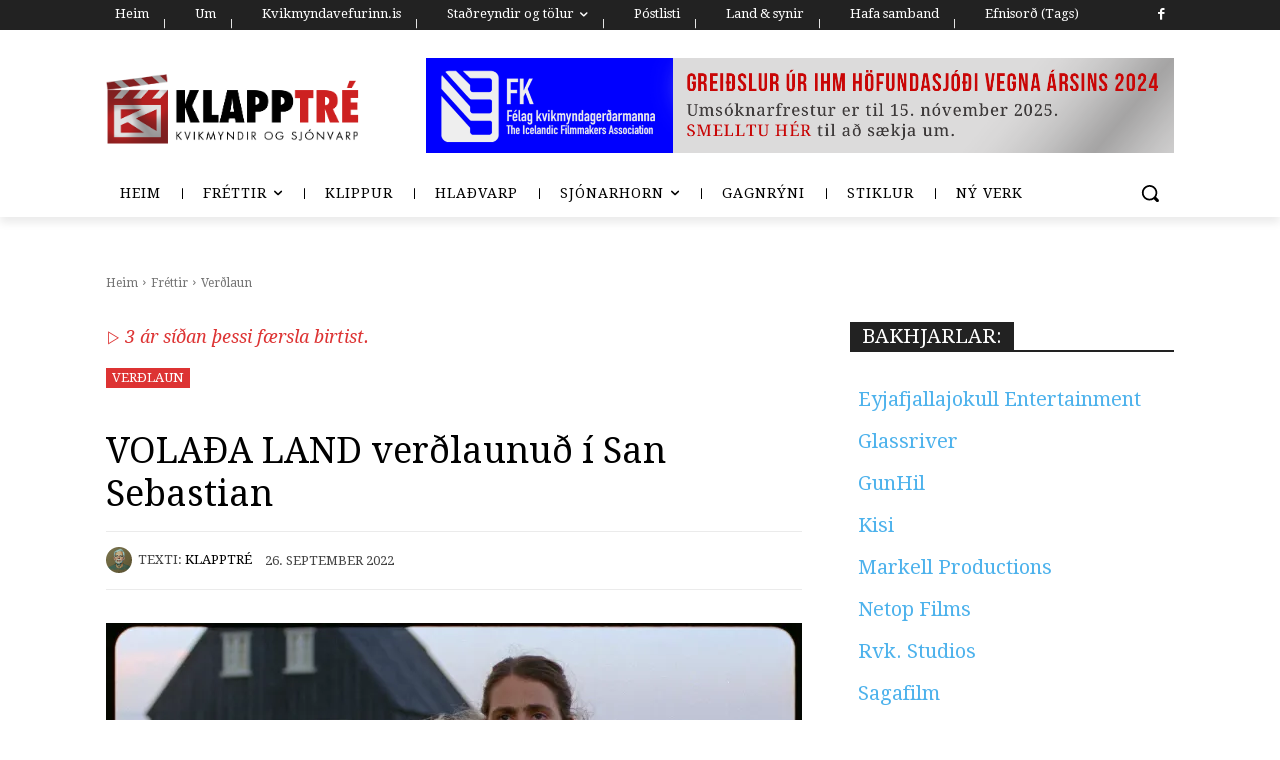

--- FILE ---
content_type: text/html; charset=UTF-8
request_url: https://klapptre.is/2022/09/26/volada-land-verdlaunud-i-san-sebastian/
body_size: 92774
content:
<!doctype html >
<!--[if IE 8]>    <html class="ie8" lang="en"> <![endif]-->
<!--[if IE 9]>    <html class="ie9" lang="en"> <![endif]-->
<!--[if gt IE 8]><!--> <html lang="is"> <!--<![endif]-->
<head>
    <title>VOLAÐA LAND verðlaunuð í San Sebastian | Klapptré</title>
    <meta charset="UTF-8" />
    <meta name="viewport" content="width=device-width, initial-scale=1.0">
    <link rel="pingback" href="https://klapptre.is/xmlrpc.php" />
    <meta name='robots' content='max-image-preview:large' />
<link rel='dns-prefetch' href='//secure.gravatar.com' />
<link rel='dns-prefetch' href='//stats.wp.com' />
<link rel='dns-prefetch' href='//fonts.googleapis.com' />
<link rel='dns-prefetch' href='//jetpack.wordpress.com' />
<link rel='dns-prefetch' href='//s0.wp.com' />
<link rel='dns-prefetch' href='//public-api.wordpress.com' />
<link rel='dns-prefetch' href='//0.gravatar.com' />
<link rel='dns-prefetch' href='//1.gravatar.com' />
<link rel='dns-prefetch' href='//2.gravatar.com' />
<link rel='dns-prefetch' href='//widgets.wp.com' />
<link rel='preconnect' href='//i0.wp.com' />
<link rel='preconnect' href='//c0.wp.com' />
<link rel="alternate" type="application/rss+xml" title="Klapptré &raquo; Straumur" href="https://klapptre.is/feed/" />
<link rel="alternate" type="application/rss+xml" title="Klapptré &raquo; Straumur athugasemda" href="https://klapptre.is/comments/feed/" />
<script type="text/javascript" id="wpp-js" src="https://klapptre.is/wp-content/plugins/wordpress-popular-posts/assets/js/wpp.min.js?ver=7.3.6" data-sampling="0" data-sampling-rate="100" data-api-url="https://klapptre.is/wp-json/wordpress-popular-posts" data-post-id="28937" data-token="655e099609" data-lang="0" data-debug="0"></script>
<link rel="alternate" type="application/rss+xml" title="Klapptré &raquo; VOLAÐA LAND verðlaunuð í San Sebastian Straumur athugasemda" href="https://klapptre.is/2022/09/26/volada-land-verdlaunud-i-san-sebastian/feed/" />
<link rel="alternate" title="oEmbed (JSON)" type="application/json+oembed" href="https://klapptre.is/wp-json/oembed/1.0/embed?url=https%3A%2F%2Fklapptre.is%2F2022%2F09%2F26%2Fvolada-land-verdlaunud-i-san-sebastian%2F" />
<link rel="alternate" title="oEmbed (XML)" type="text/xml+oembed" href="https://klapptre.is/wp-json/oembed/1.0/embed?url=https%3A%2F%2Fklapptre.is%2F2022%2F09%2F26%2Fvolada-land-verdlaunud-i-san-sebastian%2F&#038;format=xml" />
<style id='wp-img-auto-sizes-contain-inline-css' type='text/css'>
img:is([sizes=auto i],[sizes^="auto," i]){contain-intrinsic-size:3000px 1500px}
/*# sourceURL=wp-img-auto-sizes-contain-inline-css */
</style>
<link rel='stylesheet' id='colorboxstyle-css' href='https://klapptre.is/wp-content/plugins/link-library/colorbox/colorbox.css?ver=e2f83ed3498736b36a8538ce58bbf142' type='text/css' media='all' />
<style id='wp-emoji-styles-inline-css' type='text/css'>

	img.wp-smiley, img.emoji {
		display: inline !important;
		border: none !important;
		box-shadow: none !important;
		height: 1em !important;
		width: 1em !important;
		margin: 0 0.07em !important;
		vertical-align: -0.1em !important;
		background: none !important;
		padding: 0 !important;
	}
/*# sourceURL=wp-emoji-styles-inline-css */
</style>
<link rel='stylesheet' id='archives-cal-calendrier-css' href='https://klapptre.is/wp-content/plugins/archives-calendar-widget/themes/calendrier.css?ver=1.0.15' type='text/css' media='all' />
<link rel='stylesheet' id='cool-tag-cloud-css' href='https://klapptre.is/wp-content/plugins/cool-tag-cloud/inc/cool-tag-cloud.css?ver=2.25' type='text/css' media='all' />
<link rel='stylesheet' id='thumbs_rating_styles-css' href='https://klapptre.is/wp-content/plugins/link-library/upvote-downvote/css/style.css?ver=1.0.0' type='text/css' media='all' />
<link rel='stylesheet' id='searchandfilter-css' href='https://klapptre.is/wp-content/plugins/search-filter/style.css?ver=1' type='text/css' media='all' />
<link rel='stylesheet' id='super-rss-reader-css' href='https://klapptre.is/wp-content/plugins/super-rss-reader/public/css/style.min.css?ver=5.4' type='text/css' media='all' />
<link rel='stylesheet' id='wordpress-popular-posts-css-css' href='https://klapptre.is/wp-content/plugins/wordpress-popular-posts/assets/css/wpp.css?ver=7.3.6' type='text/css' media='all' />
<link rel='stylesheet' id='td-plugin-multi-purpose-css' href='https://klapptre.is/wp-content/plugins/td-composer/td-multi-purpose/style.css?ver=9c5a7338c90cbd82cb580e34cffb127f' type='text/css' media='all' />
<link rel='stylesheet' id='google-fonts-style-css' href='https://fonts.googleapis.com/css?family=Droid+Serif%3A400%2C100%2C100italic%2C200%2C200italic%2C300%2C300italic%2C400italic%2C500%2C500italic%2C600%2C600italic%2C700%2C700italic%2C800%2C800italic%2C900%2C900italic%7COpen+Sans%3A400%2C600%2C700%2C100%2C100italic%2C200%2C200italic%2C300%2C300italic%2C400italic%2C500%2C500italic%2C600italic%2C700italic%2C800%2C800italic%2C900%2C900italic%7CRoboto%3A400%2C600%2C700%2C100%2C100italic%2C200%2C200italic%2C300%2C300italic%2C400italic%2C500%2C500italic%2C600italic%2C700italic%2C800%2C800italic%2C900%2C900italic%7CDroid+Serif%3A400%2C500%2C600%7COswald%3A600%2C400%7CMontserrat%3A400&#038;display=swap&#038;ver=12.7.4' type='text/css' media='all' />
<link rel='stylesheet' id='jetpack_likes-css' href='https://c0.wp.com/p/jetpack/15.4/modules/likes/style.css' type='text/css' media='all' />
<link rel='stylesheet' id='tablepress-default-css' href='https://klapptre.is/wp-content/plugins/tablepress/css/build/default.css?ver=3.2.6' type='text/css' media='all' />
<link rel='stylesheet' id='tds-front-css' href='https://klapptre.is/wp-content/plugins/td-subscription/assets/css/tds-front.css?ver=1.7.4' type='text/css' media='all' />
<link rel='stylesheet' id='td-multipurpose-css' href='https://klapptre.is/wp-content/plugins/td-composer/assets/fonts/td-multipurpose/td-multipurpose.css?ver=9c5a7338c90cbd82cb580e34cffb127f' type='text/css' media='all' />
<link rel='stylesheet' id='td-theme-css' href='https://klapptre.is/wp-content/themes/Newspaper/style.css?ver=12.7.4' type='text/css' media='all' />
<style id='td-theme-inline-css' type='text/css'>@media (max-width:767px){.td-header-desktop-wrap{display:none}}@media (min-width:767px){.td-header-mobile-wrap{display:none}}</style>
<link rel='stylesheet' id='td-legacy-framework-front-style-css' href='https://klapptre.is/wp-content/plugins/td-composer/legacy/Newspaper/assets/css/td_legacy_main.css?ver=9c5a7338c90cbd82cb580e34cffb127f' type='text/css' media='all' />
<link rel='stylesheet' id='td-standard-pack-framework-front-style-css' href='https://klapptre.is/wp-content/plugins/td-standard-pack/Newspaper/assets/css/td_standard_pack_main.css?ver=1314111a2e147bac488ccdd97e4704ff' type='text/css' media='all' />
<link rel='stylesheet' id='tdb_style_cloud_templates_front-css' href='https://klapptre.is/wp-content/plugins/td-cloud-library/assets/css/tdb_main.css?ver=496e217dc78570a2932146e73f7c4a14' type='text/css' media='all' />
<script type="text/javascript" src="https://c0.wp.com/c/6.9/wp-includes/js/jquery/jquery.min.js" id="jquery-core-js"></script>
<script type="text/javascript" src="https://c0.wp.com/c/6.9/wp-includes/js/jquery/jquery-migrate.min.js" id="jquery-migrate-js"></script>
<script type="text/javascript" src="https://klapptre.is/wp-content/plugins/link-library/colorbox/jquery.colorbox-min.js?ver=1.3.9" id="colorbox-js"></script>
<script type="text/javascript" src="https://klapptre.is/wp-content/plugins/archives-calendar-widget/admin/js/jquery.arcw-init.js?ver=1.0.15" id="jquery-arcw-js"></script>
<script type="text/javascript" id="thumbs_rating_scripts-js-extra">
/* <![CDATA[ */
var thumbs_rating_ajax = {"ajax_url":"https://klapptre.is/wp-admin/admin-ajax.php","nonce":"4819b3d3cb"};
//# sourceURL=thumbs_rating_scripts-js-extra
/* ]]> */
</script>
<script type="text/javascript" src="https://klapptre.is/wp-content/plugins/link-library/upvote-downvote/js/general.js?ver=4.0.1" id="thumbs_rating_scripts-js"></script>
<script type="text/javascript" src="https://klapptre.is/wp-content/plugins/super-rss-reader/public/js/jquery.easy-ticker.min.js?ver=5.4" id="jquery-easy-ticker-js"></script>
<script type="text/javascript" src="https://klapptre.is/wp-content/plugins/super-rss-reader/public/js/script.min.js?ver=5.4" id="super-rss-reader-js"></script>
<link rel="https://api.w.org/" href="https://klapptre.is/wp-json/" /><link rel="alternate" title="JSON" type="application/json" href="https://klapptre.is/wp-json/wp/v2/posts/28937" /><link rel="EditURI" type="application/rsd+xml" title="RSD" href="https://klapptre.is/xmlrpc.php?rsd" />

<link rel="canonical" href="https://klapptre.is/2022/09/26/volada-land-verdlaunud-i-san-sebastian/" />
<link rel='shortlink' href='https://wp.me/p3TVFK-7wJ' />
<style id='LinkLibraryStyle' type='text/css'>
.linktable {margin-top: 15px;} .linktable a {text-decoration:none} table.linklisttable { width:100%; border-width: 0px 0px 0px 0px; border-spacing: 5px; /* border-style: outset outset outset outset; border-color: gray gray gray gray; */ border-collapse: separate; } table.linklisttable th { border-width: 1px 1px 1px 1px; padding: 3px 3px 3px 3px; background-color: #f4f5f3; /* border-style: none none none none; border-color: gray gray gray gray; -moz-border-radius: 3px 3px 3px 3px; */ } table.linklisttable td { border-width: 1px 1px 1px 1px; padding: 3px 3px 3px 3px; background-color: #dee1d8; /* border-style: dotted dotted dotted dotted; border-color: gray gray gray gray; -moz-border-radius: 3px 3px 3px 3px; */ } .linklistcatname{ font-family: arial; font-size: 16px; font-weight: bold; border: 0; padding-bottom: 10px; padding-top: 10px; } .linklistcatnamedesc{ font-family: arial; font-size: 12px; font-weight: normal; border: 0; padding-bottom: 10px; padding-top: 10px; } .linklistcolumnheader{ font-weight: bold; } div.rsscontent{color: #333333; font-family: "Helvetica Neue",Arial,Helvetica,sans-serif;font-size: 11px;line-height: 1.25em; vertical-align: baseline;letter-spacing: normal;word-spacing: normal;font-weight: normal;font-style: normal;font-variant: normal;text-transform: none; text-decoration: none;text-align: left;text-indent: 0px;max-width:500px;} #ll_rss_results { border-style:solid;border-width:1px;margin-left:10px;margin-top:10px;padding-top:3px;background-color:#f4f5f3;} .rsstitle{font-weight:400;font-size:0.8em;color:#33352C;font-family:Georgia,"Times New Roman",Times,serif;} .rsstitle a{color:#33352C} #ll_rss_results img { max-width: 400px; /* Adjust this value according to your content area size*/ height: auto; } .rsselements {float: right;} .highlight_word {background-color: #FFFF00} .previouspage {float:left;margin-top:10px;font-weight:bold} .nextpage {float: right;margin-top:10px;font-weight:bold} .resulttitle {padding-top:10px;} .catdropdown { width: 300px; } #llsearch {padding-top:10px;} .lladdlink { margin-top: 16px; } .lladdlink #lladdlinktitle { font-weight: bold; } .lladdlink table { margin-top: 5px; margin-bottom: 8px; border: 0; border-spacing: 0; border-collapse: collapse; } .lladdlink table td { border: 0; height: 30px; } .lladdlink table th { border: 0; text-align: left; font-weight: normal; width: 400px; } .lladdlink input[type="text"] { width: 300px; } .lladdlink select { width: 300px; } .llmessage { margin: 8px; border: 1px solid #ddd; background-color: #ff0; } .pageselector { margin-top: 20px; text-align: center; } .selectedpage { margin: 0px 4px 0px 4px; border: 1px solid #000; padding: 7px; background-color: #f4f5f3; } .unselectedpage { margin: 0px 4px 0px 4px; border: 1px solid #000; padding: 7px; background-color: #dee1d8; } .previousnextactive { margin: 0px 4px 0px 4px; border: 1px solid #000; padding: 7px; background-color: #dee1d8; } .previousnextinactive { margin: 0px 4px 0px 4px; border: 1px solid #000; padding: 7px; background-color: #dddddd; color: #cccccc; }</style>
	<style>img#wpstats{display:none}</style>
		            <style id="wpp-loading-animation-styles">@-webkit-keyframes bgslide{from{background-position-x:0}to{background-position-x:-200%}}@keyframes bgslide{from{background-position-x:0}to{background-position-x:-200%}}.wpp-widget-block-placeholder,.wpp-shortcode-placeholder{margin:0 auto;width:60px;height:3px;background:#dd3737;background:linear-gradient(90deg,#dd3737 0%,#571313 10%,#dd3737 100%);background-size:200% auto;border-radius:3px;-webkit-animation:bgslide 1s infinite linear;animation:bgslide 1s infinite linear}</style>
            <!-- Analytics by WP Statistics - https://wp-statistics.com -->
    <script>
        window.tdb_global_vars = {"wpRestUrl":"https:\/\/klapptre.is\/wp-json\/","permalinkStructure":"\/%year%\/%monthnum%\/%day%\/%postname%\/"};
        window.tdb_p_autoload_vars = {"isAjax":false,"isAdminBarShowing":false,"autoloadStatus":"off","origPostEditUrl":null};
    </script>
    
    <style id="tdb-global-colors">:root{--accent-color:#fff}</style>

    
	            <style id="tdb-global-fonts">
                
:root{--global-font-1:Droid Serif;}
            </style>
            <meta name="description" content="Volaða land eftir Hlyn Pálmason vann Zabaltegi-Tabakalera verðlaunin á alþjóðlegu kvikmyndahátíðinni í San Sebastian á Spáni sem lauk um helgina." />

<!-- Jetpack Open Graph Tags -->
<meta property="og:type" content="article" />
<meta property="og:title" content="VOLAÐA LAND verðlaunuð í San Sebastian" />
<meta property="og:url" content="https://klapptre.is/2022/09/26/volada-land-verdlaunud-i-san-sebastian/" />
<meta property="og:description" content="Volaða land eftir Hlyn Pálmason vann Zabaltegi-Tabakalera verðlaunin á alþjóðlegu kvikmyndahátíðinni í San Sebastian á Spáni sem lauk um helgina." />
<meta property="article:published_time" content="2022-09-26T12:38:32+00:00" />
<meta property="article:modified_time" content="2022-09-26T12:48:03+00:00" />
<meta property="og:site_name" content="Klapptré" />
<meta property="og:image" content="https://i0.wp.com/klapptre.is/wp-content/uploads/2022/09/GODLAND_by_Hlynur_Palmason_03_%C2%A9Snowglobe_Photo%C2%A9Maria_von_Hausswollf.jpg?fit=1200%2C914&#038;ssl=1" />
<meta property="og:image:width" content="1200" />
<meta property="og:image:height" content="914" />
<meta property="og:image:alt" content="" />
<meta property="og:locale" content="is_IS" />
<meta name="twitter:text:title" content="VOLAÐA LAND verðlaunuð í San Sebastian" />
<meta name="twitter:image" content="https://i0.wp.com/klapptre.is/wp-content/uploads/2022/09/GODLAND_by_Hlynur_Palmason_03_%C2%A9Snowglobe_Photo%C2%A9Maria_von_Hausswollf.jpg?fit=1200%2C914&#038;ssl=1&#038;w=640" />
<meta name="twitter:card" content="summary_large_image" />

<!-- End Jetpack Open Graph Tags -->

<!-- JS generated by theme -->

<script type="text/javascript" id="td-generated-header-js">
    
    

	    var tdBlocksArray = []; //here we store all the items for the current page

	    // td_block class - each ajax block uses a object of this class for requests
	    function tdBlock() {
		    this.id = '';
		    this.block_type = 1; //block type id (1-234 etc)
		    this.atts = '';
		    this.td_column_number = '';
		    this.td_current_page = 1; //
		    this.post_count = 0; //from wp
		    this.found_posts = 0; //from wp
		    this.max_num_pages = 0; //from wp
		    this.td_filter_value = ''; //current live filter value
		    this.is_ajax_running = false;
		    this.td_user_action = ''; // load more or infinite loader (used by the animation)
		    this.header_color = '';
		    this.ajax_pagination_infinite_stop = ''; //show load more at page x
	    }

        // td_js_generator - mini detector
        ( function () {
            var htmlTag = document.getElementsByTagName("html")[0];

	        if ( navigator.userAgent.indexOf("MSIE 10.0") > -1 ) {
                htmlTag.className += ' ie10';
            }

            if ( !!navigator.userAgent.match(/Trident.*rv\:11\./) ) {
                htmlTag.className += ' ie11';
            }

	        if ( navigator.userAgent.indexOf("Edge") > -1 ) {
                htmlTag.className += ' ieEdge';
            }

            if ( /(iPad|iPhone|iPod)/g.test(navigator.userAgent) ) {
                htmlTag.className += ' td-md-is-ios';
            }

            var user_agent = navigator.userAgent.toLowerCase();
            if ( user_agent.indexOf("android") > -1 ) {
                htmlTag.className += ' td-md-is-android';
            }

            if ( -1 !== navigator.userAgent.indexOf('Mac OS X')  ) {
                htmlTag.className += ' td-md-is-os-x';
            }

            if ( /chrom(e|ium)/.test(navigator.userAgent.toLowerCase()) ) {
               htmlTag.className += ' td-md-is-chrome';
            }

            if ( -1 !== navigator.userAgent.indexOf('Firefox') ) {
                htmlTag.className += ' td-md-is-firefox';
            }

            if ( -1 !== navigator.userAgent.indexOf('Safari') && -1 === navigator.userAgent.indexOf('Chrome') ) {
                htmlTag.className += ' td-md-is-safari';
            }

            if( -1 !== navigator.userAgent.indexOf('IEMobile') ){
                htmlTag.className += ' td-md-is-iemobile';
            }

        })();

        var tdLocalCache = {};

        ( function () {
            "use strict";

            tdLocalCache = {
                data: {},
                remove: function (resource_id) {
                    delete tdLocalCache.data[resource_id];
                },
                exist: function (resource_id) {
                    return tdLocalCache.data.hasOwnProperty(resource_id) && tdLocalCache.data[resource_id] !== null;
                },
                get: function (resource_id) {
                    return tdLocalCache.data[resource_id];
                },
                set: function (resource_id, cachedData) {
                    tdLocalCache.remove(resource_id);
                    tdLocalCache.data[resource_id] = cachedData;
                }
            };
        })();

    
    
var td_viewport_interval_list=[{"limitBottom":767,"sidebarWidth":228},{"limitBottom":1018,"sidebarWidth":300},{"limitBottom":1140,"sidebarWidth":324}];
var tds_general_modal_image="yes";
var tds_show_more_info="Show more info";
var tds_show_less_info="Show less info";
var tdc_is_installed="yes";
var tdc_domain_active=false;
var td_ajax_url="https:\/\/klapptre.is\/wp-admin\/admin-ajax.php?td_theme_name=Newspaper&v=12.7.4";
var td_get_template_directory_uri="https:\/\/klapptre.is\/wp-content\/plugins\/td-composer\/legacy\/common";
var tds_snap_menu="snap";
var tds_logo_on_sticky="show_header_logo";
var tds_header_style="tdm_header_style_1";
var td_please_wait="Hinkra\u00f0u a\u00f0eins...";
var td_email_user_pass_incorrect="Notendanafn e\u00f0a lykilor\u00f0 rangt!";
var td_email_user_incorrect="Netfang e\u00f0a notendanafn rangt!";
var td_email_incorrect="Natfang rangt!";
var td_user_incorrect="Username incorrect!";
var td_email_user_empty="Email or username empty!";
var td_pass_empty="Pass empty!";
var td_pass_pattern_incorrect="Invalid Pass Pattern!";
var td_retype_pass_incorrect="Retyped Pass incorrect!";
var tds_more_articles_on_post_enable="";
var tds_more_articles_on_post_time_to_wait="";
var tds_more_articles_on_post_pages_distance_from_top=0;
var tds_captcha="";
var tds_theme_color_site_wide="#4db2ec";
var tds_smart_sidebar="enabled";
var tdThemeName="Newspaper";
var tdThemeNameWl="Newspaper";
var td_magnific_popup_translation_tPrev="Fyrri (vinstri \u00f6rvalykill)";
var td_magnific_popup_translation_tNext="N\u00e6sta (h\u00e6gri \u00f6rvalykill)";
var td_magnific_popup_translation_tCounter="%curr% of %total%";
var td_magnific_popup_translation_ajax_tError="The content from %url% could not be loaded.";
var td_magnific_popup_translation_image_tError="The image #%curr% could not be loaded.";
var tdBlockNonce="5454577fff";
var tdMobileMenu="enabled";
var tdMobileSearch="enabled";
var tdDateNamesI18n={"month_names":["jan\u00faar","febr\u00faar","mars","apr\u00edl","ma\u00ed","j\u00fan\u00ed","j\u00fal\u00ed","\u00e1g\u00fast","september","okt\u00f3ber","n\u00f3vember","desember"],"month_names_short":["jan","feb","mar","apr","ma\u00ed","j\u00fan","j\u00fal","\u00e1g\u00fa","sep","okt","n\u00f3v","des"],"day_names":["Sunnudagur","M\u00e1nudagur","\u00deri\u00f0judagur","Mi\u00f0vikudagur","Fimmtudagur","F\u00f6studagur","Laugardagur"],"day_names_short":["Sun","M\u00e1n","\u00deri","Mi\u00f0","Fim","F\u00f6s","Lau"]};
var td_reset_pass_empty="Please enter a new password before proceeding.";
var td_reset_pass_confirm_empty="Please confirm the new password before proceeding.";
var td_reset_pass_not_matching="Please make sure that the passwords match.";
var tdb_modal_confirm="Save";
var tdb_modal_cancel="Cancel";
var tdb_modal_confirm_alt="Yes";
var tdb_modal_cancel_alt="No";
var td_deploy_mode="deploy";
var td_ad_background_click_link="";
var td_ad_background_click_target="";
</script>


<!-- Header style compiled by theme -->

<style>ul.sf-menu>.menu-item>a{font-family:"Droid Serif";font-size:15px}.sf-menu ul .menu-item a{font-family:"Droid Serif"}.td-mobile-content .td-mobile-main-menu>li>a{font-family:"Droid Serif"}.td-mobile-content .sub-menu a{font-family:"Droid Serif"}.td-header-wrap .td-logo-text-container .td-logo-text{font-family:"Droid Serif"}.td-header-wrap .td-logo-text-container .td-tagline-text{font-family:"Droid Serif"}#td-mobile-nav,#td-mobile-nav .wpb_button,.td-search-wrap-mob{font-family:"Droid Serif"}.td-page-title,.td-category-title-holder .td-page-title{font-family:"Droid Serif";text-transform:none}.td-page-content p,.td-page-content li,.td-page-content .td_block_text_with_title,.wpb_text_column p{font-family:"Droid Serif";font-size:20px;line-height:26px;font-weight:normal;text-transform:none}.td-page-content h1,.wpb_text_column h1{font-family:"Droid Serif";font-weight:bold;text-transform:none}.td-page-content h2,.wpb_text_column h2{font-family:"Droid Serif";font-weight:bold;text-transform:none}.td-page-content h3,.wpb_text_column h3{font-family:"Droid Serif";font-weight:bold;text-transform:none}.td-page-content h4,.wpb_text_column h4{font-family:"Droid Serif";font-weight:bold;text-transform:none}.td-page-content h5,.wpb_text_column h5{font-family:"Droid Serif";font-weight:bold;text-transform:none}.td-page-content h6,.wpb_text_column h6{font-family:"Droid Serif";font-weight:bold;text-transform:none}body,p{font-family:"Droid Serif";font-size:16px;line-height:24px;font-style:normal;font-weight:normal;text-transform:none}.white-popup-block,.white-popup-block .wpb_button{font-family:"Droid Serif"}:root{--td_mobile_menu_color:#dd9933;--td_mobile_gradient_one_mob:#8eaf7c;--td_mobile_gradient_two_mob:#b8333e}.td-header-wrap .td-header-top-menu-full,.td-header-wrap .top-header-menu .sub-menu,.tdm-header-style-1.td-header-wrap .td-header-top-menu-full,.tdm-header-style-1.td-header-wrap .top-header-menu .sub-menu,.tdm-header-style-2.td-header-wrap .td-header-top-menu-full,.tdm-header-style-2.td-header-wrap .top-header-menu .sub-menu,.tdm-header-style-3.td-header-wrap .td-header-top-menu-full,.tdm-header-style-3.td-header-wrap .top-header-menu .sub-menu{background-color:#dd3333}.td-header-style-8 .td-header-top-menu-full{background-color:transparent}.td-header-style-8 .td-header-top-menu-full .td-header-top-menu{background-color:#dd3333;padding-left:15px;padding-right:15px}.td-header-wrap .td-header-top-menu-full .td-header-top-menu,.td-header-wrap .td-header-top-menu-full{border-bottom:none}.td-header-top-menu,.td-header-top-menu a,.td-header-wrap .td-header-top-menu-full .td-header-top-menu,.td-header-wrap .td-header-top-menu-full a,.td-header-style-8 .td-header-top-menu,.td-header-style-8 .td-header-top-menu a,.td-header-top-menu .td-drop-down-search .entry-title a{color:#ffffff}.td-header-wrap .td-header-sp-top-widget .td-icon-font,.td-header-style-7 .td-header-top-menu .td-social-icon-wrap .td-icon-font{color:#ffffff}ul.sf-menu>.td-menu-item>a,.td-theme-wrap .td-header-menu-social{font-family:"Droid Serif";font-size:15px}.sf-menu ul .td-menu-item a{font-family:"Droid Serif"}.td-banner-wrap-full,.td-header-style-11 .td-logo-wrap-full{background-color:#ffffff}.td-header-style-11 .td-logo-wrap-full{border-bottom:0}@media (min-width:1019px){.td-header-style-2 .td-header-sp-recs,.td-header-style-5 .td-a-rec-id-header>div,.td-header-style-5 .td-g-rec-id-header>.adsbygoogle,.td-header-style-6 .td-a-rec-id-header>div,.td-header-style-6 .td-g-rec-id-header>.adsbygoogle,.td-header-style-7 .td-a-rec-id-header>div,.td-header-style-7 .td-g-rec-id-header>.adsbygoogle,.td-header-style-8 .td-a-rec-id-header>div,.td-header-style-8 .td-g-rec-id-header>.adsbygoogle,.td-header-style-12 .td-a-rec-id-header>div,.td-header-style-12 .td-g-rec-id-header>.adsbygoogle{margin-bottom:24px!important}}@media (min-width:768px) and (max-width:1018px){.td-header-style-2 .td-header-sp-recs,.td-header-style-5 .td-a-rec-id-header>div,.td-header-style-5 .td-g-rec-id-header>.adsbygoogle,.td-header-style-6 .td-a-rec-id-header>div,.td-header-style-6 .td-g-rec-id-header>.adsbygoogle,.td-header-style-7 .td-a-rec-id-header>div,.td-header-style-7 .td-g-rec-id-header>.adsbygoogle,.td-header-style-8 .td-a-rec-id-header>div,.td-header-style-8 .td-g-rec-id-header>.adsbygoogle,.td-header-style-12 .td-a-rec-id-header>div,.td-header-style-12 .td-g-rec-id-header>.adsbygoogle{margin-bottom:14px!important}}.td-footer-wrapper,.td-footer-wrapper .td_block_template_7 .td-block-title>*,.td-footer-wrapper .td_block_template_17 .td-block-title,.td-footer-wrapper .td-block-title-wrap .td-wrapper-pulldown-filter{background-color:#0a0a0a}.td-footer-wrapper .block-title>span,.td-footer-wrapper .block-title>a,.td-footer-wrapper .widgettitle,.td-theme-wrap .td-footer-wrapper .td-container .td-block-title>*,.td-theme-wrap .td-footer-wrapper .td_block_template_6 .td-block-title:before{color:#c6c6c6}.post blockquote p,.page blockquote p{color:#5b5b5b}.post .td_quote_box,.page .td_quote_box{border-color:#5b5b5b}.block-title>span,.block-title>a,.widgettitle,body .td-trending-now-title,.wpb_tabs li a,.vc_tta-container .vc_tta-color-grey.vc_tta-tabs-position-top.vc_tta-style-classic .vc_tta-tabs-container .vc_tta-tab>a,.td-theme-wrap .td-related-title a,.woocommerce div.product .woocommerce-tabs ul.tabs li a,.woocommerce .product .products h2:not(.woocommerce-loop-product__title),.td-theme-wrap .td-block-title{font-family:"Droid Serif";font-size:20px;line-height:28px}.td-theme-wrap .td-subcat-filter,.td-theme-wrap .td-subcat-filter .td-subcat-dropdown,.td-theme-wrap .td-block-title-wrap .td-wrapper-pulldown-filter .td-pulldown-filter-display-option,.td-theme-wrap .td-pulldown-category{line-height:28px}.td_block_template_1 .block-title>*{padding-bottom:0;padding-top:0}.td_module_wrap .td-post-author-name a{font-family:"Droid Serif";font-size:17px;line-height:20px}.td-post-date .entry-date{font-family:"Droid Serif";font-size:16px;line-height:20px}.td-module-comments a,.td-post-views span,.td-post-comments a{font-family:"Droid Serif"}.td-big-grid-meta .td-post-category,.td_module_wrap .td-post-category,.td-module-image .td-post-category{font-family:"Droid Serif"}.top-header-menu>li>a,.td-weather-top-widget .td-weather-now .td-big-degrees,.td-weather-top-widget .td-weather-header .td-weather-city,.td-header-sp-top-menu .td_data_time{font-family:"Droid Serif";font-size:14px}.top-header-menu .menu-item-has-children li a{font-family:"Droid Serif"}.td_mod_mega_menu .item-details a{font-family:"Droid Serif"}.td_mega_menu_sub_cats .block-mega-child-cats a{font-family:"Droid Serif"}.td-subcat-filter .td-subcat-dropdown a,.td-subcat-filter .td-subcat-list a,.td-subcat-filter .td-subcat-dropdown span{font-family:"Droid Serif"}.td-excerpt,.td_module_14 .td-excerpt{font-family:"Droid Serif";font-size:18px;line-height:24px}.td-theme-slider.iosSlider-col-1 .td-module-title{font-family:"Droid Serif"}.td-theme-slider.iosSlider-col-2 .td-module-title{font-family:"Droid Serif"}.td-theme-slider.iosSlider-col-3 .td-module-title{font-family:"Droid Serif"}.homepage-post .td-post-template-8 .td-post-header .entry-title{font-family:"Droid Serif"}.td_module_wrap .td-module-title{font-family:"Droid Serif"}.td_module_1 .td-module-title{font-family:"Droid Serif";font-size:18px;line-height:24px;text-transform:none}.td_module_2 .td-module-title{font-family:"Droid Serif";font-size:18px;line-height:24px;text-transform:none}.td_module_3 .td-module-title{font-family:"Droid Serif";font-size:18px;line-height:24px;text-transform:none}.td_module_4 .td-module-title{font-family:"Droid Serif";font-size:18px;line-height:24px;text-transform:none}.td_module_5 .td-module-title{font-family:"Droid Serif";font-size:18px;line-height:24px;text-transform:none}.td_module_6 .td-module-title{font-family:"Droid Serif";text-transform:none}.td_module_7 .td-module-title{font-family:"Droid Serif";text-transform:none}.td_module_8 .td-module-title{font-family:"Droid Serif"}.td_module_9 .td-module-title{font-family:"Droid Serif";text-transform:none}.td_module_10 .td-module-title{font-family:"Droid Serif";text-transform:none}.td_module_11 .td-module-title{font-family:"Droid Serif";text-transform:none}.td_module_12 .td-module-title{font-family:"Droid Serif";text-transform:none}.td_module_13 .td-module-title{font-family:"Droid Serif";text-transform:none}.td_module_14 .td-module-title{font-family:"Droid Serif";text-transform:none}.td_module_15 .entry-title{font-family:"Droid Serif";text-transform:none}.td_module_16 .td-module-title{font-family:"Droid Serif";text-transform:none}.td_module_17 .td-module-title{font-family:"Droid Serif";text-transform:none}.td_module_18 .td-module-title{font-family:"Droid Serif";text-transform:none}.td_module_19 .td-module-title{font-family:"Droid Serif";text-transform:none}.td_block_trending_now .entry-title,.td-theme-slider .td-module-title,.td-big-grid-post .entry-title{font-family:"Droid Serif"}.td_block_trending_now .entry-title{font-family:"Droid Serif"}.td_module_mx1 .td-module-title{font-family:"Droid Serif"}.td_module_mx2 .td-module-title{font-family:"Droid Serif"}.td_module_mx3 .td-module-title{font-family:"Droid Serif"}.td_module_mx4 .td-module-title{font-family:"Droid Serif";font-size:26px;line-height:32px}.td_module_mx5 .td-module-title{font-family:"Droid Serif"}.td_module_mx6 .td-module-title{font-family:"Droid Serif"}.td_module_mx7 .td-module-title{font-family:"Droid Serif"}.td_module_mx8 .td-module-title{font-family:"Droid Serif"}.td_module_mx9 .td-module-title{font-family:"Droid Serif"}.td_module_mx10 .td-module-title{font-family:"Droid Serif"}.td_module_mx11 .td-module-title{font-family:"Droid Serif"}.td_module_mx12 .td-module-title{font-family:"Droid Serif"}.td_module_mx13 .td-module-title{font-family:"Droid Serif"}.td_module_mx14 .td-module-title{font-family:"Droid Serif"}.td_module_mx15 .td-module-title{font-family:"Droid Serif"}.td_module_mx16 .td-module-title{font-family:"Droid Serif"}.td_module_mx17 .td-module-title{font-family:"Droid Serif"}.td_module_mx18 .td-module-title{font-family:"Droid Serif"}.td_module_mx19 .td-module-title{font-family:"Droid Serif"}.td_module_mx20 .td-module-title{font-family:"Droid Serif"}.td_module_mx21 .td-module-title{font-family:"Droid Serif"}.td_module_mx22 .td-module-title{font-family:"Droid Serif"}.td_module_mx23 .td-module-title{font-family:"Droid Serif"}.td_module_mx24 .td-module-title{font-family:"Droid Serif"}.td_module_mx25 .td-module-title{font-family:"Droid Serif"}.td_module_mx26 .td-module-title{font-family:"Droid Serif"}.td-big-grid-post.td-big-thumb .td-big-grid-meta,.td-big-thumb .td-big-grid-meta .entry-title{font-family:"Droid Serif"}.td-big-grid-post.td-medium-thumb .td-big-grid-meta,.td-medium-thumb .td-big-grid-meta .entry-title{font-family:"Droid Serif"}.td-big-grid-post.td-small-thumb .td-big-grid-meta,.td-small-thumb .td-big-grid-meta .entry-title{font-family:"Droid Serif"}.td-big-grid-post.td-tiny-thumb .td-big-grid-meta,.td-tiny-thumb .td-big-grid-meta .entry-title{font-family:"Droid Serif"}.post .td-post-header .entry-title{font-family:"Droid Serif"}.td-post-template-default .td-post-header .entry-title{font-family:"Droid Serif";font-size:34px;line-height:42px}.td-post-template-1 .td-post-header .entry-title{font-family:"Droid Serif"}.td-post-template-2 .td-post-header .entry-title{font-family:"Droid Serif";font-size:30px;line-height:36px}.td-post-template-3 .td-post-header .entry-title{font-family:"Droid Serif"}.td-post-template-4 .td-post-header .entry-title{font-family:"Droid Serif"}.td-post-template-5 .td-post-header .entry-title{font-family:"Droid Serif"}.td-post-template-6 .td-post-header .entry-title{font-family:"Droid Serif"}.td-post-template-7 .td-post-header .entry-title{font-family:"Droid Serif"}.td-post-template-8 .td-post-header .entry-title{font-family:"Droid Serif"}.td-post-template-9 .td-post-header .entry-title{font-family:"Droid Serif"}.td-post-template-10 .td-post-header .entry-title{font-family:"Droid Serif"}.td-post-template-11 .td-post-header .entry-title{font-family:"Droid Serif"}.td-post-template-12 .td-post-header .entry-title{font-family:"Droid Serif"}.td-post-template-13 .td-post-header .entry-title{font-family:"Droid Serif"}.td-post-content p,.td-post-content{font-family:"Droid Serif";font-size:20px;line-height:28px}.post blockquote p,.page blockquote p,.td-post-text-content blockquote p{font-family:"Droid Serif";font-size:20px;line-height:28px;font-style:normal}.post .td_quote_box p,.page .td_quote_box p{font-family:"Droid Serif";font-size:20px;line-height:28px}.post .td_pull_quote p,.page .td_pull_quote p,.post .wp-block-pullquote blockquote p,.page .wp-block-pullquote blockquote p{font-family:"Droid Serif";font-size:20px;line-height:28px}.td-post-content li{font-family:"Droid Serif";font-size:20px;line-height:28px}.td-post-content h1{font-family:"Droid Serif"}.td-post-content h2{font-family:"Droid Serif"}.td-post-content h3{font-family:"Droid Serif"}.td-post-content h4{font-family:"Droid Serif"}.td-post-content h5{font-family:"Droid Serif"}.td-post-content h6{font-family:"Droid Serif"}.post .td-category a{font-family:"Droid Serif";font-size:16px;line-height:20px}.post header .td-post-author-name,.post header .td-post-author-name a{font-family:"Droid Serif";font-size:20px;line-height:20px}.post header .td-post-date .entry-date{font-family:"Droid Serif"}.post header .td-post-views span,.post header .td-post-comments{font-family:"Droid Serif"}.post .td-post-source-tags a,.post .td-post-source-tags span{font-family:"Droid Serif";font-size:16px}.post .td-post-next-prev-content span{font-family:"Droid Serif"}.post .td-post-next-prev-content a{font-family:"Droid Serif"}.post .author-box-wrap .td-author-name a{font-family:"Droid Serif";font-size:20px;line-height:20px}.post .author-box-wrap .td-author-url a{font-family:"Droid Serif";font-size:16px;line-height:20px}.post .author-box-wrap .td-author-description{font-family:"Droid Serif";font-size:18px;line-height:24px}.wp-caption-text,.wp-caption-dd,.wp-block-image figcaption{font-family:"Droid Serif";font-size:18px;line-height:22px}.td-post-template-default .td-post-sub-title,.td-post-template-1 .td-post-sub-title,.td-post-template-4 .td-post-sub-title,.td-post-template-5 .td-post-sub-title,.td-post-template-9 .td-post-sub-title,.td-post-template-10 .td-post-sub-title,.td-post-template-11 .td-post-sub-title{font-family:"Droid Serif"}.td_block_related_posts .entry-title a{font-family:"Droid Serif";font-size:16px;line-height:20px}.post .td-post-share-title{font-family:"Droid Serif"}.td-post-template-2 .td-post-sub-title,.td-post-template-3 .td-post-sub-title,.td-post-template-6 .td-post-sub-title,.td-post-template-7 .td-post-sub-title,.td-post-template-8 .td-post-sub-title{font-family:"Droid Serif"}.footer-text-wrap{font-family:"Droid Serif"}.td-sub-footer-copy{font-family:"Droid Serif"}.td-sub-footer-menu ul li a{font-family:"Droid Serif";font-size:20px;line-height:26px;font-weight:normal;text-transform:none}.entry-crumbs a,.entry-crumbs span,#bbpress-forums .bbp-breadcrumb a,#bbpress-forums .bbp-breadcrumb .bbp-breadcrumb-current{font-family:"Droid Serif"}.td-trending-now-display-area .entry-title{font-family:"Droid Serif"}.page-nav a,.page-nav span{font-family:"Droid Serif"}#td-outer-wrap span.dropcap,#td-outer-wrap p.has-drop-cap:not(:focus)::first-letter{font-family:"Droid Serif"}.widget_archive a,.widget_calendar,.widget_categories a,.widget_nav_menu a,.widget_meta a,.widget_pages a,.widget_recent_comments a,.widget_recent_entries a,.widget_text .textwidget,.widget_tag_cloud a,.widget_search input,.woocommerce .product-categories a,.widget_display_forums a,.widget_display_replies a,.widget_display_topics a,.widget_display_views a,.widget_display_stats{font-family:"Droid Serif";font-size:20px;line-height:26px;text-transform:none}input[type="submit"],.td-read-more a,.vc_btn,.woocommerce a.button,.woocommerce button.button,.woocommerce #respond input#submit{font-family:"Droid Serif"}.woocommerce .product a .woocommerce-loop-product__title,.woocommerce .widget.woocommerce .product_list_widget a,.woocommerce-cart .woocommerce .product-name a{font-family:"Droid Serif"}.woocommerce .product .summary .product_title{font-family:"Droid Serif"}.category .td-category a{font-family:"Droid Serif"}body{background-color:#ffffff}ul.sf-menu>.menu-item>a{font-family:"Droid Serif";font-size:15px}.sf-menu ul .menu-item a{font-family:"Droid Serif"}.td-mobile-content .td-mobile-main-menu>li>a{font-family:"Droid Serif"}.td-mobile-content .sub-menu a{font-family:"Droid Serif"}.td-header-wrap .td-logo-text-container .td-logo-text{font-family:"Droid Serif"}.td-header-wrap .td-logo-text-container .td-tagline-text{font-family:"Droid Serif"}#td-mobile-nav,#td-mobile-nav .wpb_button,.td-search-wrap-mob{font-family:"Droid Serif"}.td-page-title,.td-category-title-holder .td-page-title{font-family:"Droid Serif";text-transform:none}.td-page-content p,.td-page-content li,.td-page-content .td_block_text_with_title,.wpb_text_column p{font-family:"Droid Serif";font-size:20px;line-height:26px;font-weight:normal;text-transform:none}.td-page-content h1,.wpb_text_column h1{font-family:"Droid Serif";font-weight:bold;text-transform:none}.td-page-content h2,.wpb_text_column h2{font-family:"Droid Serif";font-weight:bold;text-transform:none}.td-page-content h3,.wpb_text_column h3{font-family:"Droid Serif";font-weight:bold;text-transform:none}.td-page-content h4,.wpb_text_column h4{font-family:"Droid Serif";font-weight:bold;text-transform:none}.td-page-content h5,.wpb_text_column h5{font-family:"Droid Serif";font-weight:bold;text-transform:none}.td-page-content h6,.wpb_text_column h6{font-family:"Droid Serif";font-weight:bold;text-transform:none}body,p{font-family:"Droid Serif";font-size:16px;line-height:24px;font-style:normal;font-weight:normal;text-transform:none}.white-popup-block,.white-popup-block .wpb_button{font-family:"Droid Serif"}:root{--td_mobile_menu_color:#dd9933;--td_mobile_gradient_one_mob:#8eaf7c;--td_mobile_gradient_two_mob:#b8333e}.td-header-wrap .td-header-top-menu-full,.td-header-wrap .top-header-menu .sub-menu,.tdm-header-style-1.td-header-wrap .td-header-top-menu-full,.tdm-header-style-1.td-header-wrap .top-header-menu .sub-menu,.tdm-header-style-2.td-header-wrap .td-header-top-menu-full,.tdm-header-style-2.td-header-wrap .top-header-menu .sub-menu,.tdm-header-style-3.td-header-wrap .td-header-top-menu-full,.tdm-header-style-3.td-header-wrap .top-header-menu .sub-menu{background-color:#dd3333}.td-header-style-8 .td-header-top-menu-full{background-color:transparent}.td-header-style-8 .td-header-top-menu-full .td-header-top-menu{background-color:#dd3333;padding-left:15px;padding-right:15px}.td-header-wrap .td-header-top-menu-full .td-header-top-menu,.td-header-wrap .td-header-top-menu-full{border-bottom:none}.td-header-top-menu,.td-header-top-menu a,.td-header-wrap .td-header-top-menu-full .td-header-top-menu,.td-header-wrap .td-header-top-menu-full a,.td-header-style-8 .td-header-top-menu,.td-header-style-8 .td-header-top-menu a,.td-header-top-menu .td-drop-down-search .entry-title a{color:#ffffff}.td-header-wrap .td-header-sp-top-widget .td-icon-font,.td-header-style-7 .td-header-top-menu .td-social-icon-wrap .td-icon-font{color:#ffffff}ul.sf-menu>.td-menu-item>a,.td-theme-wrap .td-header-menu-social{font-family:"Droid Serif";font-size:15px}.sf-menu ul .td-menu-item a{font-family:"Droid Serif"}.td-banner-wrap-full,.td-header-style-11 .td-logo-wrap-full{background-color:#ffffff}.td-header-style-11 .td-logo-wrap-full{border-bottom:0}@media (min-width:1019px){.td-header-style-2 .td-header-sp-recs,.td-header-style-5 .td-a-rec-id-header>div,.td-header-style-5 .td-g-rec-id-header>.adsbygoogle,.td-header-style-6 .td-a-rec-id-header>div,.td-header-style-6 .td-g-rec-id-header>.adsbygoogle,.td-header-style-7 .td-a-rec-id-header>div,.td-header-style-7 .td-g-rec-id-header>.adsbygoogle,.td-header-style-8 .td-a-rec-id-header>div,.td-header-style-8 .td-g-rec-id-header>.adsbygoogle,.td-header-style-12 .td-a-rec-id-header>div,.td-header-style-12 .td-g-rec-id-header>.adsbygoogle{margin-bottom:24px!important}}@media (min-width:768px) and (max-width:1018px){.td-header-style-2 .td-header-sp-recs,.td-header-style-5 .td-a-rec-id-header>div,.td-header-style-5 .td-g-rec-id-header>.adsbygoogle,.td-header-style-6 .td-a-rec-id-header>div,.td-header-style-6 .td-g-rec-id-header>.adsbygoogle,.td-header-style-7 .td-a-rec-id-header>div,.td-header-style-7 .td-g-rec-id-header>.adsbygoogle,.td-header-style-8 .td-a-rec-id-header>div,.td-header-style-8 .td-g-rec-id-header>.adsbygoogle,.td-header-style-12 .td-a-rec-id-header>div,.td-header-style-12 .td-g-rec-id-header>.adsbygoogle{margin-bottom:14px!important}}.td-footer-wrapper,.td-footer-wrapper .td_block_template_7 .td-block-title>*,.td-footer-wrapper .td_block_template_17 .td-block-title,.td-footer-wrapper .td-block-title-wrap .td-wrapper-pulldown-filter{background-color:#0a0a0a}.td-footer-wrapper .block-title>span,.td-footer-wrapper .block-title>a,.td-footer-wrapper .widgettitle,.td-theme-wrap .td-footer-wrapper .td-container .td-block-title>*,.td-theme-wrap .td-footer-wrapper .td_block_template_6 .td-block-title:before{color:#c6c6c6}.post blockquote p,.page blockquote p{color:#5b5b5b}.post .td_quote_box,.page .td_quote_box{border-color:#5b5b5b}.block-title>span,.block-title>a,.widgettitle,body .td-trending-now-title,.wpb_tabs li a,.vc_tta-container .vc_tta-color-grey.vc_tta-tabs-position-top.vc_tta-style-classic .vc_tta-tabs-container .vc_tta-tab>a,.td-theme-wrap .td-related-title a,.woocommerce div.product .woocommerce-tabs ul.tabs li a,.woocommerce .product .products h2:not(.woocommerce-loop-product__title),.td-theme-wrap .td-block-title{font-family:"Droid Serif";font-size:20px;line-height:28px}.td-theme-wrap .td-subcat-filter,.td-theme-wrap .td-subcat-filter .td-subcat-dropdown,.td-theme-wrap .td-block-title-wrap .td-wrapper-pulldown-filter .td-pulldown-filter-display-option,.td-theme-wrap .td-pulldown-category{line-height:28px}.td_block_template_1 .block-title>*{padding-bottom:0;padding-top:0}.td_module_wrap .td-post-author-name a{font-family:"Droid Serif";font-size:17px;line-height:20px}.td-post-date .entry-date{font-family:"Droid Serif";font-size:16px;line-height:20px}.td-module-comments a,.td-post-views span,.td-post-comments a{font-family:"Droid Serif"}.td-big-grid-meta .td-post-category,.td_module_wrap .td-post-category,.td-module-image .td-post-category{font-family:"Droid Serif"}.top-header-menu>li>a,.td-weather-top-widget .td-weather-now .td-big-degrees,.td-weather-top-widget .td-weather-header .td-weather-city,.td-header-sp-top-menu .td_data_time{font-family:"Droid Serif";font-size:14px}.top-header-menu .menu-item-has-children li a{font-family:"Droid Serif"}.td_mod_mega_menu .item-details a{font-family:"Droid Serif"}.td_mega_menu_sub_cats .block-mega-child-cats a{font-family:"Droid Serif"}.td-subcat-filter .td-subcat-dropdown a,.td-subcat-filter .td-subcat-list a,.td-subcat-filter .td-subcat-dropdown span{font-family:"Droid Serif"}.td-excerpt,.td_module_14 .td-excerpt{font-family:"Droid Serif";font-size:18px;line-height:24px}.td-theme-slider.iosSlider-col-1 .td-module-title{font-family:"Droid Serif"}.td-theme-slider.iosSlider-col-2 .td-module-title{font-family:"Droid Serif"}.td-theme-slider.iosSlider-col-3 .td-module-title{font-family:"Droid Serif"}.homepage-post .td-post-template-8 .td-post-header .entry-title{font-family:"Droid Serif"}.td_module_wrap .td-module-title{font-family:"Droid Serif"}.td_module_1 .td-module-title{font-family:"Droid Serif";font-size:18px;line-height:24px;text-transform:none}.td_module_2 .td-module-title{font-family:"Droid Serif";font-size:18px;line-height:24px;text-transform:none}.td_module_3 .td-module-title{font-family:"Droid Serif";font-size:18px;line-height:24px;text-transform:none}.td_module_4 .td-module-title{font-family:"Droid Serif";font-size:18px;line-height:24px;text-transform:none}.td_module_5 .td-module-title{font-family:"Droid Serif";font-size:18px;line-height:24px;text-transform:none}.td_module_6 .td-module-title{font-family:"Droid Serif";text-transform:none}.td_module_7 .td-module-title{font-family:"Droid Serif";text-transform:none}.td_module_8 .td-module-title{font-family:"Droid Serif"}.td_module_9 .td-module-title{font-family:"Droid Serif";text-transform:none}.td_module_10 .td-module-title{font-family:"Droid Serif";text-transform:none}.td_module_11 .td-module-title{font-family:"Droid Serif";text-transform:none}.td_module_12 .td-module-title{font-family:"Droid Serif";text-transform:none}.td_module_13 .td-module-title{font-family:"Droid Serif";text-transform:none}.td_module_14 .td-module-title{font-family:"Droid Serif";text-transform:none}.td_module_15 .entry-title{font-family:"Droid Serif";text-transform:none}.td_module_16 .td-module-title{font-family:"Droid Serif";text-transform:none}.td_module_17 .td-module-title{font-family:"Droid Serif";text-transform:none}.td_module_18 .td-module-title{font-family:"Droid Serif";text-transform:none}.td_module_19 .td-module-title{font-family:"Droid Serif";text-transform:none}.td_block_trending_now .entry-title,.td-theme-slider .td-module-title,.td-big-grid-post .entry-title{font-family:"Droid Serif"}.td_block_trending_now .entry-title{font-family:"Droid Serif"}.td_module_mx1 .td-module-title{font-family:"Droid Serif"}.td_module_mx2 .td-module-title{font-family:"Droid Serif"}.td_module_mx3 .td-module-title{font-family:"Droid Serif"}.td_module_mx4 .td-module-title{font-family:"Droid Serif";font-size:26px;line-height:32px}.td_module_mx5 .td-module-title{font-family:"Droid Serif"}.td_module_mx6 .td-module-title{font-family:"Droid Serif"}.td_module_mx7 .td-module-title{font-family:"Droid Serif"}.td_module_mx8 .td-module-title{font-family:"Droid Serif"}.td_module_mx9 .td-module-title{font-family:"Droid Serif"}.td_module_mx10 .td-module-title{font-family:"Droid Serif"}.td_module_mx11 .td-module-title{font-family:"Droid Serif"}.td_module_mx12 .td-module-title{font-family:"Droid Serif"}.td_module_mx13 .td-module-title{font-family:"Droid Serif"}.td_module_mx14 .td-module-title{font-family:"Droid Serif"}.td_module_mx15 .td-module-title{font-family:"Droid Serif"}.td_module_mx16 .td-module-title{font-family:"Droid Serif"}.td_module_mx17 .td-module-title{font-family:"Droid Serif"}.td_module_mx18 .td-module-title{font-family:"Droid Serif"}.td_module_mx19 .td-module-title{font-family:"Droid Serif"}.td_module_mx20 .td-module-title{font-family:"Droid Serif"}.td_module_mx21 .td-module-title{font-family:"Droid Serif"}.td_module_mx22 .td-module-title{font-family:"Droid Serif"}.td_module_mx23 .td-module-title{font-family:"Droid Serif"}.td_module_mx24 .td-module-title{font-family:"Droid Serif"}.td_module_mx25 .td-module-title{font-family:"Droid Serif"}.td_module_mx26 .td-module-title{font-family:"Droid Serif"}.td-big-grid-post.td-big-thumb .td-big-grid-meta,.td-big-thumb .td-big-grid-meta .entry-title{font-family:"Droid Serif"}.td-big-grid-post.td-medium-thumb .td-big-grid-meta,.td-medium-thumb .td-big-grid-meta .entry-title{font-family:"Droid Serif"}.td-big-grid-post.td-small-thumb .td-big-grid-meta,.td-small-thumb .td-big-grid-meta .entry-title{font-family:"Droid Serif"}.td-big-grid-post.td-tiny-thumb .td-big-grid-meta,.td-tiny-thumb .td-big-grid-meta .entry-title{font-family:"Droid Serif"}.post .td-post-header .entry-title{font-family:"Droid Serif"}.td-post-template-default .td-post-header .entry-title{font-family:"Droid Serif";font-size:34px;line-height:42px}.td-post-template-1 .td-post-header .entry-title{font-family:"Droid Serif"}.td-post-template-2 .td-post-header .entry-title{font-family:"Droid Serif";font-size:30px;line-height:36px}.td-post-template-3 .td-post-header .entry-title{font-family:"Droid Serif"}.td-post-template-4 .td-post-header .entry-title{font-family:"Droid Serif"}.td-post-template-5 .td-post-header .entry-title{font-family:"Droid Serif"}.td-post-template-6 .td-post-header .entry-title{font-family:"Droid Serif"}.td-post-template-7 .td-post-header .entry-title{font-family:"Droid Serif"}.td-post-template-8 .td-post-header .entry-title{font-family:"Droid Serif"}.td-post-template-9 .td-post-header .entry-title{font-family:"Droid Serif"}.td-post-template-10 .td-post-header .entry-title{font-family:"Droid Serif"}.td-post-template-11 .td-post-header .entry-title{font-family:"Droid Serif"}.td-post-template-12 .td-post-header .entry-title{font-family:"Droid Serif"}.td-post-template-13 .td-post-header .entry-title{font-family:"Droid Serif"}.td-post-content p,.td-post-content{font-family:"Droid Serif";font-size:20px;line-height:28px}.post blockquote p,.page blockquote p,.td-post-text-content blockquote p{font-family:"Droid Serif";font-size:20px;line-height:28px;font-style:normal}.post .td_quote_box p,.page .td_quote_box p{font-family:"Droid Serif";font-size:20px;line-height:28px}.post .td_pull_quote p,.page .td_pull_quote p,.post .wp-block-pullquote blockquote p,.page .wp-block-pullquote blockquote p{font-family:"Droid Serif";font-size:20px;line-height:28px}.td-post-content li{font-family:"Droid Serif";font-size:20px;line-height:28px}.td-post-content h1{font-family:"Droid Serif"}.td-post-content h2{font-family:"Droid Serif"}.td-post-content h3{font-family:"Droid Serif"}.td-post-content h4{font-family:"Droid Serif"}.td-post-content h5{font-family:"Droid Serif"}.td-post-content h6{font-family:"Droid Serif"}.post .td-category a{font-family:"Droid Serif";font-size:16px;line-height:20px}.post header .td-post-author-name,.post header .td-post-author-name a{font-family:"Droid Serif";font-size:20px;line-height:20px}.post header .td-post-date .entry-date{font-family:"Droid Serif"}.post header .td-post-views span,.post header .td-post-comments{font-family:"Droid Serif"}.post .td-post-source-tags a,.post .td-post-source-tags span{font-family:"Droid Serif";font-size:16px}.post .td-post-next-prev-content span{font-family:"Droid Serif"}.post .td-post-next-prev-content a{font-family:"Droid Serif"}.post .author-box-wrap .td-author-name a{font-family:"Droid Serif";font-size:20px;line-height:20px}.post .author-box-wrap .td-author-url a{font-family:"Droid Serif";font-size:16px;line-height:20px}.post .author-box-wrap .td-author-description{font-family:"Droid Serif";font-size:18px;line-height:24px}.wp-caption-text,.wp-caption-dd,.wp-block-image figcaption{font-family:"Droid Serif";font-size:18px;line-height:22px}.td-post-template-default .td-post-sub-title,.td-post-template-1 .td-post-sub-title,.td-post-template-4 .td-post-sub-title,.td-post-template-5 .td-post-sub-title,.td-post-template-9 .td-post-sub-title,.td-post-template-10 .td-post-sub-title,.td-post-template-11 .td-post-sub-title{font-family:"Droid Serif"}.td_block_related_posts .entry-title a{font-family:"Droid Serif";font-size:16px;line-height:20px}.post .td-post-share-title{font-family:"Droid Serif"}.td-post-template-2 .td-post-sub-title,.td-post-template-3 .td-post-sub-title,.td-post-template-6 .td-post-sub-title,.td-post-template-7 .td-post-sub-title,.td-post-template-8 .td-post-sub-title{font-family:"Droid Serif"}.footer-text-wrap{font-family:"Droid Serif"}.td-sub-footer-copy{font-family:"Droid Serif"}.td-sub-footer-menu ul li a{font-family:"Droid Serif";font-size:20px;line-height:26px;font-weight:normal;text-transform:none}.entry-crumbs a,.entry-crumbs span,#bbpress-forums .bbp-breadcrumb a,#bbpress-forums .bbp-breadcrumb .bbp-breadcrumb-current{font-family:"Droid Serif"}.td-trending-now-display-area .entry-title{font-family:"Droid Serif"}.page-nav a,.page-nav span{font-family:"Droid Serif"}#td-outer-wrap span.dropcap,#td-outer-wrap p.has-drop-cap:not(:focus)::first-letter{font-family:"Droid Serif"}.widget_archive a,.widget_calendar,.widget_categories a,.widget_nav_menu a,.widget_meta a,.widget_pages a,.widget_recent_comments a,.widget_recent_entries a,.widget_text .textwidget,.widget_tag_cloud a,.widget_search input,.woocommerce .product-categories a,.widget_display_forums a,.widget_display_replies a,.widget_display_topics a,.widget_display_views a,.widget_display_stats{font-family:"Droid Serif";font-size:20px;line-height:26px;text-transform:none}input[type="submit"],.td-read-more a,.vc_btn,.woocommerce a.button,.woocommerce button.button,.woocommerce #respond input#submit{font-family:"Droid Serif"}.woocommerce .product a .woocommerce-loop-product__title,.woocommerce .widget.woocommerce .product_list_widget a,.woocommerce-cart .woocommerce .product-name a{font-family:"Droid Serif"}.woocommerce .product .summary .product_title{font-family:"Droid Serif"}.category .td-category a{font-family:"Droid Serif"}</style>

<!-- Global site tag (gtag.js) - Google Analytics -->
<script async src="https://www.googletagmanager.com/gtag/js?id=UA-1075309-7"></script>
<script>
  window.dataLayer = window.dataLayer || [];
  function gtag(){dataLayer.push(arguments);}
  gtag('js', new Date());

  gtag('config', 'UA-1075309-7');
</script>
<link rel="icon" href="https://i0.wp.com/klapptre.is/wp-content/uploads/2013/09/klapptr%C3%A9_logo_slateonly.png?fit=29%2C32&#038;ssl=1" sizes="32x32" />
<link rel="icon" href="https://i0.wp.com/klapptre.is/wp-content/uploads/2013/09/klapptr%C3%A9_logo_slateonly.png?fit=176%2C192&#038;ssl=1" sizes="192x192" />
<link rel="apple-touch-icon" href="https://i0.wp.com/klapptre.is/wp-content/uploads/2013/09/klapptr%C3%A9_logo_slateonly.png?fit=165%2C180&#038;ssl=1" />
<meta name="msapplication-TileImage" content="https://i0.wp.com/klapptre.is/wp-content/uploads/2013/09/klapptr%C3%A9_logo_slateonly.png?fit=247%2C270&#038;ssl=1" />
		<style type="text/css" id="wp-custom-css">
			#editor .editor-styles-wrapper blockquote.wp-block-quote {
text-align: left;
}
#editor .editor-styles-wrapper blockquote.wp-block-quote.has-text-align-right {
text-align: right;
}
#editor .editor-styles-wrapper blockquote.wp-block-quote.has-text-align-center {
text-align: center;
}		</style>
		
<!-- Button style compiled by theme -->

<style></style>

	<style id="tdw-css-placeholder"></style><link rel='stylesheet' id='jetpack-swiper-library-css' href='https://c0.wp.com/p/jetpack/15.4/_inc/blocks/swiper.css' type='text/css' media='all' />
<link rel='stylesheet' id='jetpack-carousel-css' href='https://c0.wp.com/p/jetpack/15.4/modules/carousel/jetpack-carousel.css' type='text/css' media='all' />
<link rel='stylesheet' id='archives-cal-classicdark-css' href='https://klapptre.is/wp-content/plugins/archives-calendar-widget/themes/classicdark.css?ver=1.0.15' type='text/css' media='all' />
</head>

<body class="wp-singular post-template-default single single-post postid-28937 single-format-standard wp-theme-Newspaper td-standard-pack volada-land-verdlaunud-i-san-sebastian global-block-template-1 tdb_template_31040 tdb-template  tdc-header-template  tdc-footer-template td-boxed-layout" itemscope="itemscope" itemtype="https://schema.org/WebPage">

<div class="td-scroll-up" data-style="style1"><i class="td-icon-menu-up"></i></div>
    <div class="td-menu-background" style="visibility:hidden"></div>
<div id="td-mobile-nav" style="visibility:hidden">
    <div class="td-mobile-container">
        <!-- mobile menu top section -->
        <div class="td-menu-socials-wrap">
            <!-- socials -->
            <div class="td-menu-socials">
                
        <span class="td-social-icon-wrap">
            <a target="_blank" href="https://www.facebook.com/klapptre" title="Facebook">
                <i class="td-icon-font td-icon-facebook"></i>
                <span style="display: none">Facebook</span>
            </a>
        </span>            </div>
            <!-- close button -->
            <div class="td-mobile-close">
                <span><i class="td-icon-close-mobile"></i></span>
            </div>
        </div>

        <!-- login section -->
        
        <!-- menu section -->
        <div class="td-mobile-content">
            <div class="menu-top-nav-menu-container"><ul id="menu-top-nav-menu" class="td-mobile-main-menu"><li id="menu-item-4499" class="menu-item menu-item-type-custom menu-item-object-custom menu-item-home menu-item-first menu-item-4499"><a href="http://klapptre.is/">Heim</a></li>
<li id="menu-item-4500" class="menu-item menu-item-type-post_type menu-item-object-page menu-item-privacy-policy menu-item-4500"><a href="https://klapptre.is/um/">Um</a></li>
<li id="menu-item-4544" class="menu-item menu-item-type-custom menu-item-object-custom menu-item-4544"><a href="http://www.kvikmyndavefurinn.is/">Kvikmyndavefurinn.is</a></li>
<li id="menu-item-4550" class="menu-item menu-item-type-post_type menu-item-object-page menu-item-has-children menu-item-4550"><a href="https://klapptre.is/stadreyndir-og-tolur/">Staðreyndir og tölur<i class="td-icon-menu-right td-element-after"></i></a>
<ul class="sub-menu">
	<li id="menu-item-8822" class="menu-item menu-item-type-post_type menu-item-object-page menu-item-8822"><a href="https://klapptre.is/heildaradsokn-islenskra-kvikmynda/">Heildaraðsókn íslenskra kvikmynda 1995-2024</a></li>
	<li id="menu-item-27080" class="menu-item menu-item-type-post_type menu-item-object-page menu-item-27080"><a href="https://klapptre.is/fimm-staerstu-opnunarhelgar-islenskra-biomynda-1995-2021/">Fimm stærstu opnunarhelgar íslenskra bíómynda 1995-2021</a></li>
	<li id="menu-item-17564" class="menu-item menu-item-type-post_type menu-item-object-page menu-item-17564"><a href="https://klapptre.is/adsokn-a-islenskar-kvikmyndir-eftir-arum/">Aðsókn á íslenskar kvikmyndir eftir árum</a></li>
	<li id="menu-item-17563" class="menu-item menu-item-type-post_type menu-item-object-page menu-item-17563"><a href="https://klapptre.is/ahorf-a-islenskt-efni-i-sjonvarpi-eftir-arum/">Áhorf á íslenskt efni í sjónvarpi eftir árum</a></li>
</ul>
</li>
<li id="menu-item-4946" class="menu-item menu-item-type-custom menu-item-object-custom menu-item-4946"><a href="http://eepurl.com/FxgSP">Póstlisti</a></li>
<li id="menu-item-5798" class="menu-item menu-item-type-post_type menu-item-object-page menu-item-5798"><a href="https://klapptre.is/land-synir/">Land &#038; synir</a></li>
<li id="menu-item-25035" class="menu-item menu-item-type-custom menu-item-object-custom menu-item-25035"><a href="mailto:%20ritstjori@klapptre.is">Hafa samband</a></li>
<li id="menu-item-25044" class="menu-item menu-item-type-post_type menu-item-object-page menu-item-25044"><a href="https://klapptre.is/all-tags/">Efnisorð (Tags)</a></li>
</ul></div>        </div>
    </div>

    <!-- register/login section -->
    </div><div class="td-search-background" style="visibility:hidden"></div>
<div class="td-search-wrap-mob" style="visibility:hidden">
	<div class="td-drop-down-search">
		<form method="get" class="td-search-form" action="https://klapptre.is/">
			<!-- close button -->
			<div class="td-search-close">
				<span><i class="td-icon-close-mobile"></i></span>
			</div>
			<div role="search" class="td-search-input">
				<span>Leita</span>
				<input id="td-header-search-mob" type="text" value="" name="s" autocomplete="off" />
			</div>
		</form>
		<div id="td-aj-search-mob" class="td-ajax-search-flex"></div>
	</div>
</div>

    <div id="td-outer-wrap" class="td-theme-wrap">
    
                    <div class="td-header-template-wrap" style="position: relative">
                                    <div class="td-header-mobile-wrap ">
                        <div id="tdi_1" class="tdc-zone"><div class="tdc_zone tdi_2  wpb_row td-pb-row tdc-element-style"  >
<style scoped>.tdi_2{min-height:0}@media (max-width:767px){.tdi_2:before{content:'';display:block;width:100vw;height:100%;position:absolute;left:50%;transform:translateX(-50%);box-shadow:0px 6px 8px 0px rgba(0,0,0,0.08);z-index:20;pointer-events:none}@media (max-width:767px){.tdi_2:before{width:100%}}}@media (max-width:767px){.tdi_2{position:relative}}</style>
<div class="tdi_1_rand_style td-element-style" ><style>@media (max-width:767px){.tdi_1_rand_style{background-color:#222222!important}}</style></div><div id="tdi_3" class="tdc-row"><div class="vc_row tdi_4  wpb_row td-pb-row tdc-element-style" >
<style scoped>.tdi_4,.tdi_4 .tdc-columns{min-height:0}.tdi_4>.td-element-style:after{content:''!important;width:100%!important;height:100%!important;position:absolute!important;top:0!important;left:0!important;z-index:0!important;display:block!important;background:-webkit-linear-gradient(-90deg,#1e73be,#ffffff);background:linear-gradient(-90deg,#1e73be,#ffffff)}.tdi_4,.tdi_4 .tdc-columns{display:block}.tdi_4 .tdc-columns{width:100%}.tdi_4:before,.tdi_4:after{display:table}@media (max-width:767px){@media (min-width:768px){.tdi_4{margin-left:-0px;margin-right:-0px}.tdi_4 .tdc-row-video-background-error,.tdi_4>.vc_column,.tdi_4>.tdc-columns>.vc_column{padding-left:0px;padding-right:0px}}}</style>
<div class="tdi_3_rand_style td-element-style" ></div><div class="vc_column tdi_6  wpb_column vc_column_container tdc-column td-pb-span4">
<style scoped>.tdi_6{vertical-align:baseline}.tdi_6>.wpb_wrapper,.tdi_6>.wpb_wrapper>.tdc-elements{display:block}.tdi_6>.wpb_wrapper>.tdc-elements{width:100%}.tdi_6>.wpb_wrapper>.vc_row_inner{width:auto}.tdi_6>.wpb_wrapper{width:auto;height:auto}@media (max-width:767px){.tdi_6{vertical-align:middle}}@media (max-width:767px){.tdi_6{width:20%!important;display:inline-block!important}}</style><div class="wpb_wrapper" ><div class="td_block_wrap tdb_mobile_menu tdi_7 td-pb-border-top td_block_template_1 tdb-header-align"  data-td-block-uid="tdi_7" >
<style>@media (max-width:767px){.tdi_7{margin-top:2px!important;margin-left:-13px!important}}</style>
<style>.tdb-header-align{vertical-align:middle}.tdb_mobile_menu{margin-bottom:0;clear:none}.tdb_mobile_menu a{display:inline-block!important;position:relative;text-align:center;color:var(--td_theme_color,#4db2ec)}.tdb_mobile_menu a>span{display:flex;align-items:center;justify-content:center}.tdb_mobile_menu svg{height:auto}.tdb_mobile_menu svg,.tdb_mobile_menu svg *{fill:var(--td_theme_color,#4db2ec)}#tdc-live-iframe .tdb_mobile_menu a{pointer-events:none}.td-menu-mob-open-menu{overflow:hidden}.td-menu-mob-open-menu #td-outer-wrap{position:static}.tdi_7{display:inline-block}.tdi_7 .tdb-mobile-menu-button i{font-size:22px;width:55px;height:55px;line-height:55px}.tdi_7 .tdb-mobile-menu-button svg{width:22px}.tdi_7 .tdb-mobile-menu-button .tdb-mobile-menu-icon-svg{width:55px;height:55px}.tdi_7 .tdb-mobile-menu-button{color:#0a0a0a}.tdi_7 .tdb-mobile-menu-button svg,.tdi_7 .tdb-mobile-menu-button svg *{fill:#0a0a0a}@media (max-width:767px){.tdi_7 .tdb-mobile-menu-button i{font-size:27px;width:54px;height:54px;line-height:54px}.tdi_7 .tdb-mobile-menu-button svg{width:27px}.tdi_7 .tdb-mobile-menu-button .tdb-mobile-menu-icon-svg{width:54px;height:54px}}</style><div class="tdb-block-inner td-fix-index"><span class="tdb-mobile-menu-button"><i class="tdb-mobile-menu-icon td-icon-mobile"></i></span></div></div> <!-- ./block --></div></div><div class="vc_column tdi_9  wpb_column vc_column_container tdc-column td-pb-span4">
<style scoped>.tdi_9{vertical-align:baseline}.tdi_9>.wpb_wrapper,.tdi_9>.wpb_wrapper>.tdc-elements{display:block}.tdi_9>.wpb_wrapper>.tdc-elements{width:100%}.tdi_9>.wpb_wrapper>.vc_row_inner{width:auto}.tdi_9>.wpb_wrapper{width:auto;height:auto}@media (max-width:767px){.tdi_9{vertical-align:middle}}@media (max-width:767px){.tdi_9{width:60%!important;display:inline-block!important}}</style><div class="wpb_wrapper" ><div class="td_block_wrap tdb_header_logo tdi_10 td-pb-border-top td_block_template_1 tdb-header-align"  data-td-block-uid="tdi_10" >
<style>@media (max-width:767px){.tdi_10{margin-top:-8px!important}}</style>
<style>.tdb_header_logo{margin-bottom:0;clear:none}.tdb_header_logo .tdb-logo-a,.tdb_header_logo h1{display:flex;pointer-events:auto;align-items:flex-start}.tdb_header_logo h1{margin:0;line-height:0}.tdb_header_logo .tdb-logo-img-wrap img{display:block}.tdb_header_logo .tdb-logo-svg-wrap+.tdb-logo-img-wrap{display:none}.tdb_header_logo .tdb-logo-svg-wrap svg{width:50px;display:block;transition:fill .3s ease}.tdb_header_logo .tdb-logo-text-wrap{display:flex}.tdb_header_logo .tdb-logo-text-title,.tdb_header_logo .tdb-logo-text-tagline{-webkit-transition:all 0.2s ease;transition:all 0.2s ease}.tdb_header_logo .tdb-logo-text-title{background-size:cover;background-position:center center;font-size:75px;font-family:serif;line-height:1.1;color:#222;white-space:nowrap}.tdb_header_logo .tdb-logo-text-tagline{margin-top:2px;font-size:12px;font-family:serif;letter-spacing:1.8px;line-height:1;color:#767676}.tdb_header_logo .tdb-logo-icon{position:relative;font-size:46px;color:#000}.tdb_header_logo .tdb-logo-icon-svg{line-height:0}.tdb_header_logo .tdb-logo-icon-svg svg{width:46px;height:auto}.tdb_header_logo .tdb-logo-icon-svg svg,.tdb_header_logo .tdb-logo-icon-svg svg *{fill:#000}.tdi_10 .tdb-logo-a,.tdi_10 h1{align-items:center;justify-content:center}.tdi_10 .tdb-logo-svg-wrap{display:block}.tdi_10 .tdb-logo-img-wrap{display:none}.tdi_10 .tdb-logo-text-tagline{margin-top:-3px;margin-left:0}.tdi_10 .tdb-logo-text-wrap{flex-direction:column;align-items:center}.tdi_10 .tdb-logo-icon{top:0px;display:block}.tdi_10 .tdb-logo-text-title{color:#ffffff}@media (max-width:767px){.tdb_header_logo .tdb-logo-text-title{font-size:36px}}@media (max-width:767px){.tdb_header_logo .tdb-logo-text-tagline{font-size:11px}}@media (min-width:768px) and (max-width:1018px){.tdi_10 .tdb-logo-img{max-width:186px}.tdi_10 .tdb-logo-text-tagline{margin-top:-2px;margin-left:0}}@media (max-width:767px){.tdi_10 .tdb-logo-a,.tdi_10 h1{flex-direction:column;align-items:center}.tdi_10 .tdb-logo-svg-wrap+.tdb-logo-img-wrap{display:none}.tdi_10 .tdb-logo-img{max-width:180px}.tdi_10 .tdb-logo-img-wrap{display:block}.tdi_10 .tdb-logo-text-title{display:none}.tdi_10 .tdb-logo-text-tagline{display:none}}</style><div class="tdb-block-inner td-fix-index"><a class="tdb-logo-a" href="http://klapptre.is/"><span class="tdb-logo-img-wrap"><img class="tdb-logo-img td-retina-data" data-retina="https://klapptre.is/wp-content/uploads/2020/10/klapptré_logo3-retina-544pxwide.png" src="https://klapptre.is/wp-content/uploads/2020/10/klapptré_logo_vef_svart5-smaerra.png" alt="Logo"  title=""  width="260" height="71" /></span><span class="tdb-logo-text-wrap"><span class="tdb-logo-text-title">KLAPPTRÉ</span><span class="tdb-logo-text-tagline">KVIKMYNDIR OG SJÓNVARP</span></span></a></div></div> <!-- ./block --></div></div><div class="vc_column tdi_12  wpb_column vc_column_container tdc-column td-pb-span4">
<style scoped>.tdi_12{vertical-align:baseline}.tdi_12>.wpb_wrapper,.tdi_12>.wpb_wrapper>.tdc-elements{display:block}.tdi_12>.wpb_wrapper>.tdc-elements{width:100%}.tdi_12>.wpb_wrapper>.vc_row_inner{width:auto}.tdi_12>.wpb_wrapper{width:auto;height:auto}@media (max-width:767px){.tdi_12{vertical-align:middle}}@media (max-width:767px){.tdi_12{width:20%!important;display:inline-block!important}}</style><div class="wpb_wrapper" ><div class="td_block_wrap tdb_mobile_search tdi_13 td-pb-border-top td_block_template_1 tdb-header-align"  data-td-block-uid="tdi_13" >
<style>@media (max-width:767px){.tdi_13{margin-right:-18px!important;margin-bottom:0px!important}}</style>
<style>.tdb_mobile_search{margin-bottom:0;clear:none}.tdb_mobile_search a{display:inline-block!important;position:relative;text-align:center;color:var(--td_theme_color,#4db2ec)}.tdb_mobile_search a>span{display:flex;align-items:center;justify-content:center}.tdb_mobile_search svg{height:auto}.tdb_mobile_search svg,.tdb_mobile_search svg *{fill:var(--td_theme_color,#4db2ec)}#tdc-live-iframe .tdb_mobile_search a{pointer-events:none}.td-search-opened{overflow:hidden}.td-search-opened #td-outer-wrap{position:static}.td-search-opened .td-search-wrap-mob{position:fixed;height:calc(100% + 1px)}.td-search-opened .td-drop-down-search{height:calc(100% + 1px);overflow-y:scroll;overflow-x:hidden}.tdi_13{display:inline-block;float:right;clear:none}.tdi_13 .tdb-header-search-button-mob i{font-size:22px;width:55px;height:55px;line-height:55px}.tdi_13 .tdb-header-search-button-mob svg{width:22px}.tdi_13 .tdb-header-search-button-mob .tdb-mobile-search-icon-svg{width:55px;height:55px;display:flex;justify-content:center}.tdi_13 .tdb-header-search-button-mob{color:#ffffff}.tdi_13 .tdb-header-search-button-mob svg,.tdi_13 .tdb-header-search-button-mob svg *{fill:#ffffff}.td-search-wrap-mob .td-module-exclusive .td-module-title a:before{display:inline-block}@media (min-width:1019px) and (max-width:1140px){}@media (min-width:768px) and (max-width:1018px){}@media (max-width:767px){}</style><div class="tdb-block-inner td-fix-index"><span class="tdb-header-search-button-mob dropdown-toggle" data-toggle="dropdown"><span class="tdb-mobile-search-icon tdb-mobile-search-icon-svg" ><svg version="1.1" xmlns="http://www.w3.org/2000/svg" viewBox="0 0 1024 1024"><path d="M946.371 843.601l-125.379-125.44c43.643-65.925 65.495-142.1 65.475-218.040 0.051-101.069-38.676-202.588-115.835-279.706-77.117-77.148-178.606-115.948-279.644-115.886-101.079-0.061-202.557 38.738-279.665 115.876-77.169 77.128-115.937 178.627-115.907 279.716-0.031 101.069 38.728 202.588 115.907 279.665 77.117 77.117 178.616 115.825 279.665 115.804 75.94 0.020 152.136-21.862 218.061-65.495l125.348 125.46c30.915 30.904 81.029 30.904 111.954 0.020 30.915-30.935 30.915-81.029 0.020-111.974zM705.772 714.925c-59.443 59.341-136.899 88.842-214.784 88.924-77.896-0.082-155.341-29.583-214.784-88.924-59.443-59.484-88.975-136.919-89.037-214.804 0.061-77.885 29.604-155.372 89.037-214.825 59.464-59.443 136.878-88.945 214.784-89.016 77.865 0.082 155.3 29.583 214.784 89.016 59.361 59.464 88.914 136.919 88.945 214.825-0.041 77.885-29.583 155.361-88.945 214.804z"></path></svg></span></span></div></div> <!-- ./block --></div></div></div></div></div></div>                    </div>
                
                    <div class="td-header-desktop-wrap ">
                        <div id="tdi_14" class="tdc-zone"><div class="tdc_zone tdi_15  wpb_row td-pb-row tdc-element-style"  >
<style scoped>.tdi_15{min-height:0}.tdi_15:before{content:'';display:block;width:100vw;height:100%;position:absolute;left:50%;transform:translateX(-50%);box-shadow:0px 6px 8px 0px rgba(0,0,0,0.08);z-index:20;pointer-events:none}.td-header-desktop-wrap{position:relative}@media (max-width:767px){.tdi_15:before{width:100%}}.tdi_15{position:relative}</style>
<div class="tdi_14_rand_style td-element-style" ><style>.tdi_14_rand_style{background-color:#ffffff!important}</style></div><div id="tdi_16" class="tdc-row stretch_row"><div class="vc_row tdi_17  wpb_row td-pb-row tdc-element-style" >
<style scoped>.tdi_17,.tdi_17 .tdc-columns{min-height:0}.tdi_17,.tdi_17 .tdc-columns{display:block}.tdi_17 .tdc-columns{width:100%}.tdi_17:before,.tdi_17:after{display:table}@media (min-width:768px){.tdi_17{margin-left:-0px;margin-right:-0px}.tdi_17 .tdc-row-video-background-error,.tdi_17>.vc_column,.tdi_17>.tdc-columns>.vc_column{padding-left:0px;padding-right:0px}}.tdi_17{position:relative}.tdi_17 .td_block_wrap{text-align:left}</style>
<div class="tdi_16_rand_style td-element-style" ><style>.tdi_16_rand_style{background-color:#222222!important}</style></div><div class="vc_column tdi_19  wpb_column vc_column_container tdc-column td-pb-span12">
<style scoped>.tdi_19{vertical-align:baseline}.tdi_19>.wpb_wrapper,.tdi_19>.wpb_wrapper>.tdc-elements{display:block}.tdi_19>.wpb_wrapper>.tdc-elements{width:100%}.tdi_19>.wpb_wrapper>.vc_row_inner{width:auto}.tdi_19>.wpb_wrapper{width:auto;height:auto}</style><div class="wpb_wrapper" ><div class="td_block_wrap tdb_mobile_horiz_menu tdi_20 td-pb-border-top td_block_template_1 tdb-header-align"  data-td-block-uid="tdi_20"  style=" z-index: 999;">
<style>.tdi_20{margin-bottom:0px!important}@media (min-width:768px) and (max-width:1018px){.tdi_20{display:none!important}}</style>
<style>.tdb_mobile_horiz_menu{margin-bottom:0;clear:none}.tdb_mobile_horiz_menu.tdb-horiz-menu-singleline{width:100%}.tdb_mobile_horiz_menu.tdb-horiz-menu-singleline .tdb-horiz-menu{display:block;width:100%;overflow-x:auto;overflow-y:hidden;font-size:0;white-space:nowrap}.tdb_mobile_horiz_menu.tdb-horiz-menu-singleline .tdb-horiz-menu>li{position:static;display:inline-block;float:none}.tdb_mobile_horiz_menu.tdb-horiz-menu-singleline .tdb-horiz-menu ul{left:0;width:100%;z-index:-1}.tdb-horiz-menu{display:table;margin:0}.tdb-horiz-menu,.tdb-horiz-menu ul{list-style-type:none}.tdb-horiz-menu ul,.tdb-horiz-menu li{line-height:1}.tdb-horiz-menu li{margin:0;font-family:var(--td_default_google_font_1,'Open Sans','Open Sans Regular',sans-serif)}.tdb-horiz-menu li.current-menu-item>a,.tdb-horiz-menu li.current-menu-ancestor>a,.tdb-horiz-menu li.current-category-ancestor>a,.tdb-horiz-menu li.current-page-ancestor>a,.tdb-horiz-menu li:hover>a,.tdb-horiz-menu li.tdb-hover>a{color:var(--td_theme_color,#4db2ec)}.tdb-horiz-menu li.current-menu-item>a .tdb-sub-menu-icon-svg,.tdb-horiz-menu li.current-menu-ancestor>a .tdb-sub-menu-icon-svg,.tdb-horiz-menu li.current-category-ancestor>a .tdb-sub-menu-icon-svg,.tdb-horiz-menu li.current-page-ancestor>a .tdb-sub-menu-icon-svg,.tdb-horiz-menu li:hover>a .tdb-sub-menu-icon-svg,.tdb-horiz-menu li.tdb-hover>a .tdb-sub-menu-icon-svg,.tdb-horiz-menu li.current-menu-item>a .tdb-sub-menu-icon-svg *,.tdb-horiz-menu li.current-menu-ancestor>a .tdb-sub-menu-icon-svg *,.tdb-horiz-menu li.current-category-ancestor>a .tdb-sub-menu-icon-svg *,.tdb-horiz-menu li.current-page-ancestor>a .tdb-sub-menu-icon-svg *,.tdb-horiz-menu li:hover>a .tdb-sub-menu-icon-svg *,.tdb-horiz-menu li.tdb-hover>a .tdb-sub-menu-icon-svg *{fill:var(--td_theme_color,#4db2ec)}.tdb-horiz-menu>li{position:relative;float:left;font-size:0}.tdb-horiz-menu>li:hover ul{visibility:visible;opacity:1}.tdb-horiz-menu>li>a{display:inline-block;padding:0 9px;font-weight:700;font-size:13px;line-height:41px;vertical-align:middle;-webkit-backface-visibility:hidden;color:#000}.tdb-horiz-menu>li>a>.tdb-menu-item-text{display:inline-block}.tdb-horiz-menu>li>a .tdb-sub-menu-icon{margin:0 0 0 6px}.tdb-horiz-menu>li>a .tdb-sub-menu-icon-svg svg{position:relative;top:-1px;width:13px}.tdb-horiz-menu>li .tdb-menu-sep{position:relative}.tdb-horiz-menu>li:last-child .tdb-menu-sep{display:none}.tdb-horiz-menu .tdb-sub-menu-icon-svg,.tdb-horiz-menu .tdb-menu-sep-svg{line-height:0}.tdb-horiz-menu .tdb-sub-menu-icon-svg svg,.tdb-horiz-menu .tdb-menu-sep-svg svg{height:auto}.tdb-horiz-menu .tdb-sub-menu-icon-svg svg,.tdb-horiz-menu .tdb-menu-sep-svg svg,.tdb-horiz-menu .tdb-sub-menu-icon-svg svg *,.tdb-horiz-menu .tdb-menu-sep-svg svg *{fill:#000}.tdb-horiz-menu .tdb-sub-menu-icon{vertical-align:middle;position:relative;top:0;padding-left:0}.tdb-horiz-menu .tdb-menu-sep{vertical-align:middle;font-size:12px}.tdb-horiz-menu .tdb-menu-sep-svg svg{width:12px}.tdb-horiz-menu ul{position:absolute;top:auto;left:-7px;padding:8px 0;background-color:#fff;visibility:hidden;opacity:0}.tdb-horiz-menu ul li>a{white-space:nowrap;display:block;padding:5px 18px;font-size:11px;line-height:18px;color:#111}.tdb-horiz-menu ul li>a .tdb-sub-menu-icon{float:right;font-size:7px;line-height:20px}.tdb-horiz-menu ul li>a .tdb-sub-menu-icon-svg svg{width:7px}.tdc-dragged .tdb-horiz-menu ul{visibility:hidden!important;opacity:0!important;-webkit-transition:all 0.3s ease;transition:all 0.3s ease}.tdi_20{display:inline-block}.tdi_20 .tdb-horiz-menu>li{margin-right:16px}.tdi_20 .tdb-horiz-menu>li:last-child{margin-right:0}.tdi_20 .tdb-horiz-menu>li>a{padding:0 px;color:#ffffff;font-family:Droid Serif!important;font-size:13px!important;line-height:28px!important;font-weight:400!important}.tdi_20 .tdb-horiz-menu>li .tdb-menu-sep{margin:0 0px;top:10px;color:#ffffff}.tdi_20 .tdb-horiz-menu>li>a .tdb-sub-menu-icon{top:0px}.tdi_20 .tdb-horiz-menu>li>a .tdb-sub-menu-icon-svg svg,.tdi_20 .tdb-horiz-menu>li>a .tdb-sub-menu-icon-svg svg *{fill:#ffffff}.tdi_20 .tdb-horiz-menu>li.current-menu-item>a,.tdi_20 .tdb-horiz-menu>li.current-menu-ancestor>a,.tdi_20 .tdb-horiz-menu>li.current-category-ancestor>a,.tdi_20 .tdb-horiz-menu>li.current-page-ancestor>a,.tdi_20 .tdb-horiz-menu>li:hover>a{color:#4db2ec}.tdi_20 .tdb-horiz-menu>li.current-menu-item>a .tdb-sub-menu-icon-svg svg,.tdi_20 .tdb-horiz-menu>li.current-menu-item>a .tdb-sub-menu-icon-svg svg *,.tdi_20 .tdb-horiz-menu>li.current-menu-ancestor>a .tdb-sub-menu-icon-svg svg,.tdi_20 .tdb-horiz-menu>li.current-menu-ancestor>a .tdb-sub-menu-icon-svg svg *,.tdi_20 .tdb-horiz-menu>li.current-category-ancestor>a .tdb-sub-menu-icon-svg svg,.tdi_20 .tdb-horiz-menu>li.current-category-ancestor>a .tdb-sub-menu-icon-svg svg *,.tdi_20 .tdb-horiz-menu>li.current-page-ancestor>a .tdb-sub-menu-icon-svg svg,.tdi_20 .tdb-horiz-menu>li.current-page-ancestor>a .tdb-sub-menu-icon-svg svg *,.tdi_20 .tdb-horiz-menu>li:hover>a .tdb-sub-menu-icon-svg svg,.tdi_20 .tdb-horiz-menu>li:hover>a .tdb-sub-menu-icon-svg svg *{fill:#4db2ec}.tdi_20 .tdb-horiz-menu>li .tdb-menu-sep-svg svg,.tdi_20 .tdb-horiz-menu>li .tdb-menu-sep-svg svg *{fill:#ffffff}.tdi_20 .tdb-horiz-menu ul{left:-18px;box-shadow:1px 1px 4px 0px rgba(0,0,0,0.15)}.tdi_20 .tdb-horiz-menu ul li>a{font-family:Droid Serif!important;line-height:1.2!important}</style><div id=tdi_20 class="td_block_inner td-fix-index"><div class="menu-top-nav-menu-container"><ul id="menu-top-nav-menu-1" class="tdb-horiz-menu"><li class="menu-item menu-item-type-custom menu-item-object-custom menu-item-home menu-item-4499"><a href="http://klapptre.is/"><div class="tdb-menu-item-text">Heim</div></a><i class="tdb-menu-sep td-icon-vertical-line"></i></li>
<li class="menu-item menu-item-type-post_type menu-item-object-page menu-item-privacy-policy menu-item-4500"><a href="https://klapptre.is/um/"><div class="tdb-menu-item-text">Um</div></a><i class="tdb-menu-sep td-icon-vertical-line"></i></li>
<li class="menu-item menu-item-type-custom menu-item-object-custom menu-item-4544"><a href="http://www.kvikmyndavefurinn.is/"><div class="tdb-menu-item-text">Kvikmyndavefurinn.is</div></a><i class="tdb-menu-sep td-icon-vertical-line"></i></li>
<li class="menu-item menu-item-type-post_type menu-item-object-page menu-item-has-children menu-item-4550 tdb-menu-item-inactive"><a href="https://klapptre.is/stadreyndir-og-tolur/"><div class="tdb-menu-item-text">Staðreyndir og tölur</div><i class="tdb-sub-menu-icon td-icon-down tdb-main-sub-menu-icon"></i></a><i class="tdb-menu-sep td-icon-vertical-line"></i>
<ul class="sub-menu">
	<li class="menu-item menu-item-type-post_type menu-item-object-page menu-item-8822"><a href="https://klapptre.is/heildaradsokn-islenskra-kvikmynda/"><div class="tdb-menu-item-text">Heildaraðsókn íslenskra kvikmynda 1995-2024</div></a></li>
	<li class="menu-item menu-item-type-post_type menu-item-object-page menu-item-27080"><a href="https://klapptre.is/fimm-staerstu-opnunarhelgar-islenskra-biomynda-1995-2021/"><div class="tdb-menu-item-text">Fimm stærstu opnunarhelgar íslenskra bíómynda 1995-2021</div></a></li>
	<li class="menu-item menu-item-type-post_type menu-item-object-page menu-item-17564"><a href="https://klapptre.is/adsokn-a-islenskar-kvikmyndir-eftir-arum/"><div class="tdb-menu-item-text">Aðsókn á íslenskar kvikmyndir eftir árum</div></a></li>
	<li class="menu-item menu-item-type-post_type menu-item-object-page menu-item-17563"><a href="https://klapptre.is/ahorf-a-islenskt-efni-i-sjonvarpi-eftir-arum/"><div class="tdb-menu-item-text">Áhorf á íslenskt efni í sjónvarpi eftir árum</div></a></li>
</ul>
</li>
<li class="menu-item menu-item-type-custom menu-item-object-custom menu-item-4946"><a href="http://eepurl.com/FxgSP"><div class="tdb-menu-item-text">Póstlisti</div></a><i class="tdb-menu-sep td-icon-vertical-line"></i></li>
<li class="menu-item menu-item-type-post_type menu-item-object-page menu-item-5798"><a href="https://klapptre.is/land-synir/"><div class="tdb-menu-item-text">Land &#038; synir</div></a><i class="tdb-menu-sep td-icon-vertical-line"></i></li>
<li class="menu-item menu-item-type-custom menu-item-object-custom menu-item-25035"><a href="mailto:%20ritstjori@klapptre.is"><div class="tdb-menu-item-text">Hafa samband</div></a><i class="tdb-menu-sep td-icon-vertical-line"></i></li>
<li class="menu-item menu-item-type-post_type menu-item-object-page menu-item-25044"><a href="https://klapptre.is/all-tags/"><div class="tdb-menu-item-text">Efnisorð (Tags)</div></a><i class="tdb-menu-sep td-icon-vertical-line"></i></li>
</ul></div></div></div><div class="tdm_block td_block_wrap tdm_block_socials tdi_21 tdm-content-horiz-left td-pb-border-top td_block_template_1"  data-td-block-uid="tdi_21" >
<style>.tdm_block.tdm_block_socials{margin-bottom:0}.tdm-social-wrapper{*zoom:1}.tdm-social-wrapper:before,.tdm-social-wrapper:after{display:table;content:'';line-height:0}.tdm-social-wrapper:after{clear:both}.tdm-social-item-wrap{display:inline-block}.tdm-social-item{position:relative;display:inline-flex;align-items:center;justify-content:center;vertical-align:middle;-webkit-transition:all 0.2s;transition:all 0.2s;text-align:center;-webkit-transform:translateZ(0);transform:translateZ(0)}.tdm-social-item i{font-size:14px;color:var(--td_theme_color,#4db2ec);-webkit-transition:all 0.2s;transition:all 0.2s}.tdm-social-text{display:none;margin-top:-1px;vertical-align:middle;font-size:13px;color:var(--td_theme_color,#4db2ec);-webkit-transition:all 0.2s;transition:all 0.2s}.tdm-social-item-wrap:hover i,.tdm-social-item-wrap:hover .tdm-social-text{color:#000}.tdm-social-item-wrap:last-child .tdm-social-text{margin-right:0!important}.tdi_21{float:right;clear:none}</style>
<style>.tdi_22 .tdm-social-item i{font-size:13px;vertical-align:middle;line-height:24.7px}.tdi_22 .tdm-social-item i.td-icon-linkedin,.tdi_22 .tdm-social-item i.td-icon-pinterest,.tdi_22 .tdm-social-item i.td-icon-blogger,.tdi_22 .tdm-social-item i.td-icon-vimeo{font-size:10.4px}.tdi_22 .tdm-social-item{width:24.7px;height:24.7px;margin:2.5px 5px 2.5px 0}.tdi_22 .tdm-social-item-wrap:last-child .tdm-social-item{margin-right:0!important}.tdi_22 .tdm-social-item i,.tds-team-member2 .tdi_22.tds-social1 .tdm-social-item i{color:#ffffff}.tdi_22 .tdm-social-item-wrap:hover i,.tds-team-member2 .tdi_22.tds-social1 .tdm-social-item:hover i{color:#4db2ec}.tdi_22 .tdm-social-text{display:none;margin-left:2px;margin-right:18px}</style><div class="tdm-social-wrapper tds-social1 tdi_22"><div class="tdm-social-item-wrap"><a href="https://www.facebook.com/klapptre"  target="_blank"  title="Facebook" class="tdm-social-item"><i class="td-icon-font td-icon-facebook"></i><span style="display: none">Facebook</span></a></div></div></div></div></div></div></div><div id="tdi_23" class="tdc-row"><div class="vc_row tdi_24  wpb_row td-pb-row" >
<style scoped>.tdi_24,.tdi_24 .tdc-columns{min-height:0}.tdi_24,.tdi_24 .tdc-columns{display:block}.tdi_24 .tdc-columns{width:100%}.tdi_24:before,.tdi_24:after{display:table}</style><div class="vc_column tdi_26  wpb_column vc_column_container tdc-column td-pb-span12">
<style scoped>.tdi_26{vertical-align:baseline}.tdi_26>.wpb_wrapper,.tdi_26>.wpb_wrapper>.tdc-elements{display:block}.tdi_26>.wpb_wrapper>.tdc-elements{width:100%}.tdi_26>.wpb_wrapper>.vc_row_inner{width:auto}.tdi_26>.wpb_wrapper{width:auto;height:auto}</style><div class="wpb_wrapper" ><div class="vc_row_inner tdi_28  vc_row vc_inner wpb_row td-pb-row tdc-row-content-vert-center" >
<style scoped>.tdi_28{position:relative!important;top:0;transform:none;-webkit-transform:none}.tdi_28,.tdi_28 .tdc-inner-columns{display:block}.tdi_28 .tdc-inner-columns{width:100%}@media (min-width:768px){.tdi_28{margin-left:-0px;margin-right:-0px}.tdi_28>.vc_column_inner,.tdi_28>.tdc-inner-columns>.vc_column_inner{padding-left:0px;padding-right:0px}}@media (min-width:767px){.tdi_28.tdc-row-content-vert-center,.tdi_28.tdc-row-content-vert-center .tdc-inner-columns{display:flex;align-items:center;flex:1}.tdi_28.tdc-row-content-vert-bottom,.tdi_28.tdc-row-content-vert-bottom .tdc-inner-columns{display:flex;align-items:flex-end;flex:1}.tdi_28.tdc-row-content-vert-center .td_block_wrap{vertical-align:middle}.tdi_28.tdc-row-content-vert-bottom .td_block_wrap{vertical-align:bottom}}.tdi_28{padding-top:28px!important;padding-bottom:9px!important}.tdi_28 .td_block_wrap{text-align:left}@media (min-width:768px) and (max-width:1018px){.tdi_28{margin-bottom:-3px!important;padding-top:9px!important;padding-bottom:0px!important}}</style><div class="vc_column_inner tdi_30  wpb_column vc_column_container tdc-inner-column td-pb-span4">
<style scoped>.tdi_30{vertical-align:baseline}.tdi_30 .vc_column-inner>.wpb_wrapper,.tdi_30 .vc_column-inner>.wpb_wrapper .tdc-elements{display:block}.tdi_30 .vc_column-inner>.wpb_wrapper .tdc-elements{width:100%}.tdi_30{width:30%!important}@media (min-width:1019px) and (max-width:1140px){.tdi_30{width:24%!important}}@media (min-width:768px) and (max-width:1018px){.tdi_30{width:calc(100% - 468px)!important}}</style><div class="vc_column-inner"><div class="wpb_wrapper" ><div class="td_block_wrap tdb_header_logo tdi_31 td-pb-border-top td_block_template_1 tdb-header-align"  data-td-block-uid="tdi_31" >
<style>.tdi_31 .tdb-logo-a,.tdi_31 h1{align-items:center;justify-content:flex-start}.tdi_31 .tdb-logo-svg-wrap{display:block}.tdi_31 .tdb-logo-svg-wrap+.tdb-logo-img-wrap{display:none}.tdi_31 .tdb-logo-img{max-width:272px}.tdi_31 .tdb-logo-text-tagline{margin-top:2px;margin-left:0;display:none}.tdi_31 .tdb-logo-text-title{display:none}.tdi_31 .tdb-logo-text-wrap{flex-direction:column;align-items:flex-start}.tdi_31 .tdb-logo-icon{top:0px;display:none}@media (min-width:768px) and (max-width:1018px){.tdi_31 .tdb-logo-img{max-width:220px}}</style><div class="tdb-block-inner td-fix-index"><a class="tdb-logo-a" href="https://klapptre.is/"><span class="tdb-logo-img-wrap"><img class="tdb-logo-img td-retina-data" data-retina="https://klapptre.is/wp-content/uploads/2023/01/klapptre_logo3-retina-709pxwide.png" src="https://klapptre.is/wp-content/uploads/2023/01/klapptre_logo3-retina-709pxwide.png" alt="Logo"  title=""  /></span><span class="tdb-logo-text-wrap"><span class="tdb-logo-text-title">KLAPPTRÉ</span><span class="tdb-logo-text-tagline">KVIKMYNDIR OG SJÓNVARP</span></span></a></div></div> <!-- ./block --></div></div></div><div class="vc_column_inner tdi_33  wpb_column vc_column_container tdc-inner-column td-pb-span8">
<style scoped>.tdi_33{vertical-align:baseline}.tdi_33 .vc_column-inner>.wpb_wrapper,.tdi_33 .vc_column-inner>.wpb_wrapper .tdc-elements{display:block}.tdi_33 .vc_column-inner>.wpb_wrapper .tdc-elements{width:100%}.tdi_33{width:70%!important}@media (min-width:1019px) and (max-width:1140px){.tdi_33{width:76%!important}}@media (min-width:768px) and (max-width:1018px){.tdi_33{width:468px!important}}</style><div class="vc_column-inner"><div class="wpb_wrapper" ><div class="td_block_wrap td-a-rec td-a-rec-id-custom-spot td-a-rec-img tdi_34 td_block_template_1">
<style>.tdi_34.td-a-rec{text-align:center}.tdi_34.td-a-rec:not(.td-a-rec-no-translate){transform:translateZ(0)}.tdi_34 .td-element-style{z-index:-1}.tdi_34 .td-spot-id-spot_img_hidden{display:none}.tdi_34 .td-adspot-title{display:block}.tdi_34 .td_spot_img_all img,.tdi_34 .td_spot_img_tl img,.tdi_34 .td_spot_img_tp img,.tdi_34 .td_spot_img_mob img{border-style:none}</style><div style="display: inline-block"><a href="https://docs.google.com/forms/d/e/1FAIpQLScuXJ2nykxX23hRyUtUffjsN_FnWjEQ97EIva-Jjv5H_hppYA/viewform" class="td_spot_img_all"><img src="https://klapptre.is/wp-content/uploads/2025/10/Banner2_FK_IHM_2025_klapptre.png"  alt="spot_img" /></a></div></div></div></div></div></div><div class="vc_row_inner tdi_36  vc_row vc_inner wpb_row td-pb-row" >
<style scoped>.tdi_36{position:relative!important;top:0;transform:none;-webkit-transform:none}.tdi_36,.tdi_36 .tdc-inner-columns{display:block}.tdi_36 .tdc-inner-columns{width:100%}</style><div class="vc_column_inner tdi_38  wpb_column vc_column_container tdc-inner-column td-pb-span12">
<style scoped>.tdi_38{vertical-align:baseline}.tdi_38 .vc_column-inner>.wpb_wrapper,.tdi_38 .vc_column-inner>.wpb_wrapper .tdc-elements{display:block}.tdi_38 .vc_column-inner>.wpb_wrapper .tdc-elements{width:100%}</style><div class="vc_column-inner"><div class="wpb_wrapper" ><div class="td_block_wrap tdb_header_menu tdi_39 tds_menu_active1 tds_menu_sub_active1 tdb-head-menu-inline tdb-mm-align-screen td-pb-border-top td_block_template_1 tdb-header-align"  data-td-block-uid="tdi_39"  style=" z-index: 999;">
<style>.tdb_header_menu{margin-bottom:0;z-index:999;clear:none}.tdb_header_menu .tdb-main-sub-icon-fake,.tdb_header_menu .tdb-sub-icon-fake{display:none}.rtl .tdb_header_menu .tdb-menu{display:flex}.tdb_header_menu .tdb-menu{display:inline-block;vertical-align:middle;margin:0}.tdb_header_menu .tdb-menu .tdb-mega-menu-inactive,.tdb_header_menu .tdb-menu .tdb-menu-item-inactive{pointer-events:none}.tdb_header_menu .tdb-menu .tdb-mega-menu-inactive>ul,.tdb_header_menu .tdb-menu .tdb-menu-item-inactive>ul{visibility:hidden;opacity:0}.tdb_header_menu .tdb-menu .sub-menu{font-size:14px;position:absolute;top:-999em;background-color:#fff;z-index:99}.tdb_header_menu .tdb-menu .sub-menu>li{list-style-type:none;margin:0;font-family:var(--td_default_google_font_1,'Open Sans','Open Sans Regular',sans-serif)}.tdb_header_menu .tdb-menu>li{float:left;list-style-type:none;margin:0}.tdb_header_menu .tdb-menu>li>a{position:relative;display:inline-block;padding:0 14px;font-weight:700;font-size:14px;line-height:48px;vertical-align:middle;text-transform:uppercase;-webkit-backface-visibility:hidden;color:#000;font-family:var(--td_default_google_font_1,'Open Sans','Open Sans Regular',sans-serif)}.tdb_header_menu .tdb-menu>li>a:after{content:'';position:absolute;bottom:0;left:0;right:0;margin:0 auto;width:0;height:3px;background-color:var(--td_theme_color,#4db2ec);-webkit-transform:translate3d(0,0,0);transform:translate3d(0,0,0);-webkit-transition:width 0.2s ease;transition:width 0.2s ease}.tdb_header_menu .tdb-menu>li>a>.tdb-menu-item-text{display:inline-block}.tdb_header_menu .tdb-menu>li>a .tdb-menu-item-text,.tdb_header_menu .tdb-menu>li>a span{vertical-align:middle;float:left}.tdb_header_menu .tdb-menu>li>a .tdb-sub-menu-icon{margin:0 0 0 7px}.tdb_header_menu .tdb-menu>li>a .tdb-sub-menu-icon-svg{float:none;line-height:0}.tdb_header_menu .tdb-menu>li>a .tdb-sub-menu-icon-svg svg{width:14px;height:auto}.tdb_header_menu .tdb-menu>li>a .tdb-sub-menu-icon-svg svg,.tdb_header_menu .tdb-menu>li>a .tdb-sub-menu-icon-svg svg *{fill:#000}.tdb_header_menu .tdb-menu>li.current-menu-item>a:after,.tdb_header_menu .tdb-menu>li.current-menu-ancestor>a:after,.tdb_header_menu .tdb-menu>li.current-category-ancestor>a:after,.tdb_header_menu .tdb-menu>li.current-page-ancestor>a:after,.tdb_header_menu .tdb-menu>li:hover>a:after,.tdb_header_menu .tdb-menu>li.tdb-hover>a:after{width:100%}.tdb_header_menu .tdb-menu>li:hover>ul,.tdb_header_menu .tdb-menu>li.tdb-hover>ul{top:auto;display:block!important}.tdb_header_menu .tdb-menu>li.td-normal-menu>ul.sub-menu{top:auto;left:0;z-index:99}.tdb_header_menu .tdb-menu>li .tdb-menu-sep{position:relative;vertical-align:middle;font-size:14px}.tdb_header_menu .tdb-menu>li .tdb-menu-sep-svg{line-height:0}.tdb_header_menu .tdb-menu>li .tdb-menu-sep-svg svg{width:14px;height:auto}.tdb_header_menu .tdb-menu>li:last-child .tdb-menu-sep{display:none}.tdb_header_menu .tdb-menu-item-text{word-wrap:break-word}.tdb_header_menu .tdb-menu-item-text,.tdb_header_menu .tdb-sub-menu-icon,.tdb_header_menu .tdb-menu-more-subicon{vertical-align:middle}.tdb_header_menu .tdb-sub-menu-icon,.tdb_header_menu .tdb-menu-more-subicon{position:relative;top:0;padding-left:0}.tdb_header_menu .tdb-normal-menu{position:relative}.tdb_header_menu .tdb-normal-menu ul{left:0;padding:15px 0;text-align:left}.tdb_header_menu .tdb-normal-menu ul ul{margin-top:-15px}.tdb_header_menu .tdb-normal-menu ul .tdb-menu-item{position:relative;list-style-type:none}.tdb_header_menu .tdb-normal-menu ul .tdb-menu-item>a{position:relative;display:block;padding:7px 30px;font-size:12px;line-height:20px;color:#111}.tdb_header_menu .tdb-normal-menu ul .tdb-menu-item>a .tdb-sub-menu-icon,.tdb_header_menu .td-pulldown-filter-list .tdb-menu-item>a .tdb-sub-menu-icon{position:absolute;top:50%;-webkit-transform:translateY(-50%);transform:translateY(-50%);right:0;padding-right:inherit;font-size:7px;line-height:20px}.tdb_header_menu .tdb-normal-menu ul .tdb-menu-item>a .tdb-sub-menu-icon-svg,.tdb_header_menu .td-pulldown-filter-list .tdb-menu-item>a .tdb-sub-menu-icon-svg{line-height:0}.tdb_header_menu .tdb-normal-menu ul .tdb-menu-item>a .tdb-sub-menu-icon-svg svg,.tdb_header_menu .td-pulldown-filter-list .tdb-menu-item>a .tdb-sub-menu-icon-svg svg{width:7px;height:auto}.tdb_header_menu .tdb-normal-menu ul .tdb-menu-item>a .tdb-sub-menu-icon-svg svg,.tdb_header_menu .tdb-normal-menu ul .tdb-menu-item>a .tdb-sub-menu-icon-svg svg *,.tdb_header_menu .td-pulldown-filter-list .tdb-menu-item>a .tdb-sub-menu-icon svg,.tdb_header_menu .td-pulldown-filter-list .tdb-menu-item>a .tdb-sub-menu-icon svg *{fill:#000}.tdb_header_menu .tdb-normal-menu ul .tdb-menu-item:hover>ul,.tdb_header_menu .tdb-normal-menu ul .tdb-menu-item.tdb-hover>ul{top:0;display:block!important}.tdb_header_menu .tdb-normal-menu ul .tdb-menu-item.current-menu-item>a,.tdb_header_menu .tdb-normal-menu ul .tdb-menu-item.current-menu-ancestor>a,.tdb_header_menu .tdb-normal-menu ul .tdb-menu-item.current-category-ancestor>a,.tdb_header_menu .tdb-normal-menu ul .tdb-menu-item.current-page-ancestor>a,.tdb_header_menu .tdb-normal-menu ul .tdb-menu-item.tdb-hover>a,.tdb_header_menu .tdb-normal-menu ul .tdb-menu-item:hover>a{color:var(--td_theme_color,#4db2ec)}.tdb_header_menu .tdb-normal-menu>ul{left:-15px}.tdb_header_menu.tdb-menu-sub-inline .tdb-normal-menu ul,.tdb_header_menu.tdb-menu-sub-inline .td-pulldown-filter-list{width:100%!important}.tdb_header_menu.tdb-menu-sub-inline .tdb-normal-menu ul li,.tdb_header_menu.tdb-menu-sub-inline .td-pulldown-filter-list li{display:inline-block;width:auto!important}.tdb_header_menu.tdb-menu-sub-inline .tdb-normal-menu,.tdb_header_menu.tdb-menu-sub-inline .tdb-normal-menu .tdb-menu-item{position:static}.tdb_header_menu.tdb-menu-sub-inline .tdb-normal-menu ul ul{margin-top:0!important}.tdb_header_menu.tdb-menu-sub-inline .tdb-normal-menu>ul{left:0!important}.tdb_header_menu.tdb-menu-sub-inline .tdb-normal-menu .tdb-menu-item>a .tdb-sub-menu-icon{float:none;line-height:1}.tdb_header_menu.tdb-menu-sub-inline .tdb-normal-menu .tdb-menu-item:hover>ul,.tdb_header_menu.tdb-menu-sub-inline .tdb-normal-menu .tdb-menu-item.tdb-hover>ul{top:100%}.tdb_header_menu.tdb-menu-sub-inline .tdb-menu-items-dropdown{position:static}.tdb_header_menu.tdb-menu-sub-inline .td-pulldown-filter-list{left:0!important}.tdb-menu .tdb-mega-menu .sub-menu{-webkit-transition:opacity 0.3s ease;transition:opacity 0.3s ease;width:1114px!important}.tdb-menu .tdb-mega-menu .sub-menu,.tdb-menu .tdb-mega-menu .sub-menu>li{position:absolute;left:50%;-webkit-transform:translateX(-50%);transform:translateX(-50%)}.tdb-menu .tdb-mega-menu .sub-menu>li{top:0;width:100%;max-width:1114px!important;height:auto;background-color:#fff;border:1px solid #eaeaea;overflow:hidden}.tdc-dragged .tdb-block-menu ul{visibility:hidden!important;opacity:0!important;-webkit-transition:all 0.3s ease;transition:all 0.3s ease}.tdb-mm-align-screen .tdb-menu .tdb-mega-menu .sub-menu{-webkit-transform:translateX(0);transform:translateX(0)}.tdb-mm-align-parent .tdb-menu .tdb-mega-menu{position:relative}.tdb-menu .tdb-mega-menu .tdc-row:not([class*='stretch_row_']),.tdb-menu .tdb-mega-menu .tdc-row-composer:not([class*='stretch_row_']){width:auto!important;max-width:1240px}.tdb-menu .tdb-mega-menu-page>.sub-menu>li .tdb-page-tpl-edit-btns{position:absolute;top:0;left:0;display:none;flex-wrap:wrap;gap:0 4px}.tdb-menu .tdb-mega-menu-page>.sub-menu>li:hover .tdb-page-tpl-edit-btns{display:flex}.tdb-menu .tdb-mega-menu-page>.sub-menu>li .tdb-page-tpl-edit-btn{background-color:#000;padding:1px 8px 2px;font-size:11px;color:#fff;z-index:100}.tdi_39{display:inline-block}.tdi_39 .tdb-menu>li .tdb-menu-sep,.tdi_39 .tdb-menu-items-dropdown .tdb-menu-sep{top:1px}.tdi_39 .tdb-menu>li>a .tdb-sub-menu-icon,.tdi_39 .td-subcat-more .tdb-menu-more-subicon{top:-1px}.tdi_39 .td-subcat-more .tdb-menu-more-icon{top:0px}.tdi_39 .tdb-menu>li>a,.tdi_39 .td-subcat-more,.tdi_39 .td-subcat-more>.tdb-menu-item-text{font-family:Droid Serif!important;font-weight:500!important;letter-spacing:1px!important}.tdi_39 .tdb-normal-menu ul .tdb-menu-item>a .tdb-sub-menu-icon,.tdi_39 .td-pulldown-filter-list .tdb-menu-item>a .tdb-sub-menu-icon{right:0;margin-top:1px}.tdi_39 .tdb-menu .tdb-normal-menu ul,.tdi_39 .td-pulldown-filter-list,.tdi_39 .td-pulldown-filter-list .sub-menu{box-shadow:1px 1px 4px 0px rgba(0,0,0,0.15)}.tdi_39 .tdb-menu .tdb-normal-menu ul .tdb-menu-item>a,.tdi_39 .td-pulldown-filter-list li a{font-family:Droid Serif!important;font-weight:500!important}.tdi_39:not(.tdb-mm-align-screen) .tdb-mega-menu .sub-menu,.tdi_39 .tdb-mega-menu .sub-menu>li{max-width:1300px!important}.tdi_39 .tdb-mega-menu .tdb_header_mega_menu{min-height:345px}.tdi_39 .tdb-menu .tdb-mega-menu .sub-menu>li{box-shadow:0px 2px 6px 0px rgba(0,0,0,0.1)}@media (max-width:1140px){.tdb-menu .tdb-mega-menu .sub-menu>li{width:100%!important}}@media (min-width:1019px) and (max-width:1140px){.tdi_39 .tdb-mega-menu .tdb_header_mega_menu{min-height:300px}}@media (min-width:768px) and (max-width:1018px){.tdi_39 .tdb-menu>li>a,.tdi_39 .td-subcat-more{padding:0 12px}.tdi_39 .tdb-menu>li>a,.tdi_39 .td-subcat-more,.tdi_39 .td-subcat-more>.tdb-menu-item-text{font-size:11px!important;line-height:48px!important}.tdi_39 .tdb-mega-menu .tdb_header_mega_menu{min-height:240px}.tdi_39 .tdb-mega-menu-page>.sub-menu>li{padding:14px}}</style>
<style>.tdi_39 .tdb-menu>li>a:after,.tdi_39 .tdb-menu-items-dropdown .td-subcat-more:after{background-color:#dd3333;bottom:0px}</style><div id=tdi_39 class="td_block_inner td-fix-index"><div class="tdb-main-sub-icon-fake"><i class="tdb-sub-menu-icon td-icon-down tdb-main-sub-menu-icon"></i></div><div class="tdb-sub-icon-fake"><i class="tdb-sub-menu-icon td-icon-right-arrow"></i></div><ul id="menu-main-nav-menu-1" class="tdb-block-menu tdb-menu tdb-menu-items-visible"><li class="menu-item menu-item-type-post_type menu-item-object-page menu-item-home menu-item-first tdb-menu-item-button tdb-menu-item tdb-normal-menu menu-item-4554"><a href="https://klapptre.is/"><div class="tdb-menu-item-text">Heim</div></a><i class="tdb-menu-sep td-icon-vertical-line"></i></li>
<li class="menu-item menu-item-type-taxonomy menu-item-object-category current-post-ancestor menu-item-has-children tdb-menu-item-button tdb-menu-item tdb-normal-menu menu-item-4684 tdb-menu-item-inactive"><a href="https://klapptre.is/category/frettir/"><div class="tdb-menu-item-text">Fréttir</div><i class="tdb-sub-menu-icon td-icon-down tdb-main-sub-menu-icon"></i></a><i class="tdb-menu-sep td-icon-vertical-line"></i>
<ul class="sub-menu">
	<li class="menu-item menu-item-type-taxonomy menu-item-object-category tdb-menu-item tdb-normal-menu menu-item-4675"><a href="https://klapptre.is/category/frettir/adsoknartolur/"><div class="tdb-menu-item-text">Aðsóknartölur</div></a></li>
	<li class="menu-item menu-item-type-taxonomy menu-item-object-category tdb-menu-item tdb-normal-menu menu-item-4708"><a href="https://klapptre.is/category/frettir/andlat/"><div class="tdb-menu-item-text">Andlát</div></a></li>
	<li class="menu-item menu-item-type-taxonomy menu-item-object-category tdb-menu-item tdb-normal-menu menu-item-6005"><a href="https://klapptre.is/category/frettir/auglysingar/"><div class="tdb-menu-item-text">Auglýsingar</div></a></li>
	<li class="menu-item menu-item-type-taxonomy menu-item-object-category tdb-menu-item tdb-normal-menu menu-item-13486"><a href="https://klapptre.is/category/frettir/ahorfstolur/"><div class="tdb-menu-item-text">Áhorfstölur</div></a></li>
	<li class="menu-item menu-item-type-taxonomy menu-item-object-category tdb-menu-item tdb-normal-menu menu-item-4674"><a href="https://klapptre.is/category/frettir/arsuppgjor/"><div class="tdb-menu-item-text">Ársuppgjör</div></a></li>
	<li class="menu-item menu-item-type-taxonomy menu-item-object-category tdb-menu-item tdb-normal-menu menu-item-4676"><a href="https://klapptre.is/category/frettir/bio-paradis/"><div class="tdb-menu-item-text">Bíó Paradís</div></a></li>
	<li class="menu-item menu-item-type-taxonomy menu-item-object-category tdb-menu-item tdb-normal-menu menu-item-4677"><a href="https://klapptre.is/category/frettir/bransinn/"><div class="tdb-menu-item-text">Bransinn</div></a></li>
	<li class="menu-item menu-item-type-taxonomy menu-item-object-category tdb-menu-item tdb-normal-menu menu-item-4678"><a href="https://klapptre.is/category/frettir/baekur/"><div class="tdb-menu-item-text">Bækur</div></a></li>
	<li class="menu-item menu-item-type-taxonomy menu-item-object-category tdb-menu-item tdb-normal-menu menu-item-4679"><a href="https://klapptre.is/category/frettir/dreifing/"><div class="tdb-menu-item-text">Dreifing</div></a></li>
	<li class="menu-item menu-item-type-taxonomy menu-item-object-category tdb-menu-item tdb-normal-menu menu-item-4680"><a href="https://klapptre.is/category/frettir/eddan/"><div class="tdb-menu-item-text">Eddan</div></a></li>
	<li class="menu-item menu-item-type-taxonomy menu-item-object-category tdb-menu-item tdb-normal-menu menu-item-4682"><a href="https://klapptre.is/category/frettir/hatidir/"><div class="tdb-menu-item-text">Hátíðir</div></a></li>
	<li class="menu-item menu-item-type-taxonomy menu-item-object-category tdb-menu-item tdb-normal-menu menu-item-6007"><a href="https://klapptre.is/category/frettir/hofundarettur/"><div class="tdb-menu-item-text">Höfundaréttur</div></a></li>
	<li class="menu-item menu-item-type-taxonomy menu-item-object-category tdb-menu-item tdb-normal-menu menu-item-35456"><a href="https://klapptre.is/category/frettir/islensku-sjonvarpsverdlaunin/"><div class="tdb-menu-item-text">Íslensku sjónvarpsverðlaunin</div></a></li>
	<li class="menu-item menu-item-type-taxonomy menu-item-object-category tdb-menu-item tdb-normal-menu menu-item-5774"><a href="https://klapptre.is/category/frettir/kannanir/"><div class="tdb-menu-item-text">Kannanir</div></a></li>
	<li class="menu-item menu-item-type-taxonomy menu-item-object-category tdb-menu-item tdb-normal-menu menu-item-30283"><a href="https://klapptre.is/category/klapptred-hladvarp/"><div class="tdb-menu-item-text">Klapptréð hlaðvarp</div></a></li>
	<li class="menu-item menu-item-type-taxonomy menu-item-object-category tdb-menu-item tdb-normal-menu menu-item-31105"><a href="https://klapptre.is/category/klippur/"><div class="tdb-menu-item-text">Klippur</div></a></li>
	<li class="menu-item menu-item-type-taxonomy menu-item-object-category tdb-menu-item tdb-normal-menu menu-item-5772"><a href="https://klapptre.is/category/frettir/kvikmyndasafn-islands/"><div class="tdb-menu-item-text">Kvikmyndasafn Íslands</div></a></li>
	<li class="menu-item menu-item-type-taxonomy menu-item-object-category tdb-menu-item tdb-normal-menu menu-item-8407"><a href="https://klapptre.is/category/frettir/kvikmyndahatid-i-reykjavik/"><div class="tdb-menu-item-text">Stockfish</div></a></li>
	<li class="menu-item menu-item-type-taxonomy menu-item-object-category tdb-menu-item tdb-normal-menu menu-item-26732"><a href="https://klapptre.is/category/frettir/leikstjoraspjall/"><div class="tdb-menu-item-text">Leikstjóraspjall</div></a></li>
	<li class="menu-item menu-item-type-taxonomy menu-item-object-category tdb-menu-item tdb-normal-menu menu-item-5775"><a href="https://klapptre.is/category/frettir/menntun/"><div class="tdb-menu-item-text">Menntun</div></a></li>
	<li class="menu-item menu-item-type-taxonomy menu-item-object-category tdb-menu-item tdb-normal-menu menu-item-4685"><a href="https://klapptre.is/category/frettir/riff/"><div class="tdb-menu-item-text">RIFF</div></a></li>
	<li class="menu-item menu-item-type-taxonomy menu-item-object-category tdb-menu-item tdb-normal-menu menu-item-4686"><a href="https://klapptre.is/category/frettir/saga/"><div class="tdb-menu-item-text">Saga</div></a></li>
	<li class="menu-item menu-item-type-taxonomy menu-item-object-category tdb-menu-item tdb-normal-menu menu-item-23951"><a href="https://klapptre.is/category/frettir/skjaldborg/"><div class="tdb-menu-item-text">Skjaldborg</div></a></li>
	<li class="menu-item menu-item-type-taxonomy menu-item-object-category tdb-menu-item tdb-normal-menu menu-item-4688"><a href="https://klapptre.is/category/frettir/sjonvarp/"><div class="tdb-menu-item-text">Sjónvarp</div></a></li>
	<li class="menu-item menu-item-type-taxonomy menu-item-object-category tdb-menu-item tdb-normal-menu menu-item-4862"><a href="https://klapptre.is/category/frettir/tilnefningar/"><div class="tdb-menu-item-text">Tilnefningar</div></a></li>
	<li class="menu-item menu-item-type-taxonomy menu-item-object-category tdb-menu-item tdb-normal-menu menu-item-7398"><a href="https://klapptre.is/category/frettir/taekni-2/"><div class="tdb-menu-item-text">Tækni</div></a></li>
	<li class="menu-item menu-item-type-taxonomy menu-item-object-category current-post-ancestor current-menu-parent current-post-parent tdb-menu-item tdb-normal-menu menu-item-4863"><a href="https://klapptre.is/category/frettir/verdlaun/"><div class="tdb-menu-item-text">Verðlaun</div></a></li>
	<li class="menu-item menu-item-type-taxonomy menu-item-object-category tdb-menu-item tdb-normal-menu menu-item-4965"><a href="https://klapptre.is/category/frettir/verk-i-vinnslu/"><div class="tdb-menu-item-text">Verk í vinnslu</div></a></li>
	<li class="menu-item menu-item-type-taxonomy menu-item-object-category tdb-menu-item tdb-normal-menu menu-item-4689"><a href="https://klapptre.is/category/frettir/vidtol/"><div class="tdb-menu-item-text">Viðtöl</div></a></li>
</ul>
</li>
<li class="menu-item menu-item-type-taxonomy menu-item-object-category tdb-menu-item-button tdb-menu-item tdb-normal-menu menu-item-31102"><a href="https://klapptre.is/category/klippur/"><div class="tdb-menu-item-text">Klippur</div></a><i class="tdb-menu-sep td-icon-vertical-line"></i></li>
<li class="menu-item menu-item-type-taxonomy menu-item-object-category tdb-menu-item-button tdb-menu-item tdb-normal-menu menu-item-31103"><a href="https://klapptre.is/category/klapptred-hladvarp/"><div class="tdb-menu-item-text">Hlaðvarp</div></a><i class="tdb-menu-sep td-icon-vertical-line"></i></li>
<li class="menu-item menu-item-type-taxonomy menu-item-object-category menu-item-has-children tdb-menu-item-button tdb-menu-item tdb-normal-menu menu-item-4498 tdb-menu-item-inactive"><a href="https://klapptre.is/category/sjonarhorn/"><div class="tdb-menu-item-text">Sjónarhorn</div><i class="tdb-sub-menu-icon td-icon-down tdb-main-sub-menu-icon"></i></a><i class="tdb-menu-sep td-icon-vertical-line"></i>
<ul class="sub-menu">
	<li class="menu-item menu-item-type-taxonomy menu-item-object-category tdb-menu-item tdb-normal-menu menu-item-7821"><a href="https://klapptre.is/category/vidhorf/"><div class="tdb-menu-item-text">Viðhorf</div></a></li>
	<li class="menu-item menu-item-type-taxonomy menu-item-object-category tdb-menu-item tdb-normal-menu menu-item-29970"><a href="https://klapptre.is/category/sjonarhorn/svipmynd/"><div class="tdb-menu-item-text">Svipmynd</div></a></li>
</ul>
</li>
<li class="menu-item menu-item-type-taxonomy menu-item-object-category tdb-menu-item-button tdb-menu-item tdb-normal-menu menu-item-4681"><a href="https://klapptre.is/category/gagnryni/"><div class="tdb-menu-item-text">Gagnrýni</div></a><i class="tdb-menu-sep td-icon-vertical-line"></i></li>
<li class="menu-item menu-item-type-taxonomy menu-item-object-category tdb-menu-item-button tdb-menu-item tdb-normal-menu menu-item-15053"><a href="https://klapptre.is/category/stiklur/"><div class="tdb-menu-item-text">Stiklur</div></a><i class="tdb-menu-sep td-icon-vertical-line"></i></li>
<li class="menu-item menu-item-type-taxonomy menu-item-object-category tdb-menu-item-button tdb-menu-item tdb-normal-menu menu-item-25045"><a href="https://klapptre.is/category/ny-verk/"><div class="tdb-menu-item-text">Ný verk</div></a><i class="tdb-menu-sep td-icon-vertical-line"></i></li>
</ul></div></div><div class="td_block_wrap tdb_header_search tdi_42 tdb-header-search-trigger-enabled td-pb-border-top td_block_template_1 tdb-header-align"  data-td-block-uid="tdi_42" >
<style>@media (min-width:768px) and (max-width:1018px){.tdi_42{margin-top:1px!important}}</style>
<style>.tdb_module_header{width:100%;padding-bottom:0}.tdb_module_header .td-module-container{display:flex;flex-direction:column;position:relative}.tdb_module_header .td-module-container:before{content:'';position:absolute;bottom:0;left:0;width:100%;height:1px}.tdb_module_header .td-image-wrap{display:block;position:relative;padding-bottom:70%}.tdb_module_header .td-image-container{position:relative;width:100%;flex:0 0 auto}.tdb_module_header .td-module-thumb{margin-bottom:0}.tdb_module_header .td-module-meta-info{width:100%;margin-bottom:0;padding:7px 0 0 0;z-index:1;border:0 solid #eaeaea;min-height:0}.tdb_module_header .entry-title{margin:0;font-size:13px;font-weight:500;line-height:18px}.tdb_module_header .td-post-author-name,.tdb_module_header .td-post-date,.tdb_module_header .td-module-comments{vertical-align:text-top}.tdb_module_header .td-post-author-name,.tdb_module_header .td-post-date{top:3px}.tdb_module_header .td-thumb-css{width:100%;height:100%;position:absolute;background-size:cover;background-position:center center}.tdb_module_header .td-category-pos-image .td-post-category:not(.td-post-extra-category),.tdb_module_header .td-post-vid-time{position:absolute;z-index:2;bottom:0}.tdb_module_header .td-category-pos-image .td-post-category:not(.td-post-extra-category){left:0}.tdb_module_header .td-post-vid-time{right:0;background-color:#000;padding:3px 6px 4px;font-family:var(--td_default_google_font_1,'Open Sans','Open Sans Regular',sans-serif);font-size:10px;font-weight:600;line-height:1;color:#fff}.tdb_module_header .td-excerpt{margin:20px 0 0;line-height:21px}.tdb_module_header .td-read-more{margin:20px 0 0}.tdb_module_search .tdb-author-photo{display:inline-block}.tdb_module_search .tdb-author-photo,.tdb_module_search .tdb-author-photo img{vertical-align:middle}.tdb_module_search .td-post-author-name{white-space:normal}.tdb_header_search{margin-bottom:0;clear:none}.tdb_header_search .tdb-block-inner{position:relative;display:inline-block;width:100%}.tdb_header_search .tdb-search-form{position:relative;padding:20px;border-width:3px 0 0;border-style:solid;border-color:var(--td_theme_color,#4db2ec);pointer-events:auto}.tdb_header_search .tdb-search-form:before{content:'';position:absolute;top:0;left:0;width:100%;height:100%;background-color:#fff}.tdb_header_search .tdb-search-form-inner{position:relative;display:flex;background-color:#fff}.tdb_header_search .tdb-search-form-inner:after{content:'';position:absolute;top:0;left:0;width:100%;height:100%;border:1px solid #e1e1e1;pointer-events:none}.tdb_header_search .tdb-head-search-placeholder{position:absolute;top:50%;transform:translateY(-50%);padding:3px 9px;font-size:12px;line-height:21px;color:#999;-webkit-transition:all 0.3s ease;transition:all 0.3s ease;pointer-events:none}.tdb_header_search .tdb-head-search-form-input:focus+.tdb-head-search-placeholder,.tdb-head-search-form-input:not(:placeholder-shown)~.tdb-head-search-placeholder{opacity:0}.tdb_header_search .tdb-head-search-form-btn,.tdb_header_search .tdb-head-search-form-input{height:auto;min-height:32px}.tdb_header_search .tdb-head-search-form-input{color:#444;flex:1;background-color:transparent;border:0}.tdb_header_search .tdb-head-search-form-input.tdb-head-search-nofocus{color:transparent;text-shadow:0 0 0 #444}.tdb_header_search .tdb-head-search-form-btn{margin-bottom:0;padding:0 15px;background-color:#222222;font-family:var(--td_default_google_font_2,'Roboto',sans-serif);font-size:13px;font-weight:500;color:#fff;-webkit-transition:all 0.3s ease;transition:all 0.3s ease;z-index:1}.tdb_header_search .tdb-head-search-form-btn:hover{background-color:var(--td_theme_color,#4db2ec)}.tdb_header_search .tdb-head-search-form-btn i,.tdb_header_search .tdb-head-search-form-btn span{display:inline-block;vertical-align:middle}.tdb_header_search .tdb-head-search-form-btn i{font-size:12px}.tdb_header_search .tdb-head-search-form-btn .tdb-head-search-form-btn-icon{position:relative}.tdb_header_search .tdb-head-search-form-btn .tdb-head-search-form-btn-icon-svg{line-height:0}.tdb_header_search .tdb-head-search-form-btn svg{width:12px;height:auto}.tdb_header_search .tdb-head-search-form-btn svg,.tdb_header_search .tdb-head-search-form-btn svg *{fill:#fff;-webkit-transition:all 0.3s ease;transition:all 0.3s ease}.tdb_header_search .tdb-aj-search-results{padding:20px;background-color:rgba(144,144,144,0.02);border-width:1px 0;border-style:solid;border-color:#ededed;background-color:#fff}.tdb_header_search .tdb-aj-search-results .td_module_wrap:last-child{margin-bottom:0;padding-bottom:0}.tdb_header_search .tdb-aj-search-results .td_module_wrap:last-child .td-module-container:before{display:none}.tdb_header_search .tdb-aj-search-inner{display:flex;flex-wrap:wrap;*zoom:1}.tdb_header_search .tdb-aj-search-inner:before,.tdb_header_search .tdb-aj-search-inner:after{display:table;content:'';line-height:0}.tdb_header_search .tdb-aj-search-inner:after{clear:both}.tdb_header_search .result-msg{padding:4px 0 6px 0;font-family:var(--td_default_google_font_2,'Roboto',sans-serif);font-size:12px;font-style:italic;background-color:#fff}.tdb_header_search .result-msg a{color:#222}.tdb_header_search .result-msg a:hover{color:var(--td_theme_color,#4db2ec)}.tdb_header_search .td-module-meta-info,.tdb_header_search .td-next-prev-wrap{text-align:left}.tdb_header_search .td_module_wrap:hover .entry-title a{color:var(--td_theme_color,#4db2ec)}.tdb_header_search .tdb-aj-cur-element .entry-title a{color:var(--td_theme_color,#4db2ec)}.tdc-dragged .tdb-head-search-btn:after,.tdc-dragged .tdb-drop-down-search{visibility:hidden!important;opacity:0!important;-webkit-transition:all 0.3s ease;transition:all 0.3s ease}.tdb-header-search-trigger-enabled{z-index:1000}.tdb-header-search-trigger-enabled .tdb-head-search-btn{display:flex;align-items:center;position:relative;text-align:center;color:var(--td_theme_color,#4db2ec)}.tdb-header-search-trigger-enabled .tdb-head-search-btn:after{visibility:hidden;opacity:0;content:'';display:block;position:absolute;bottom:0;left:0;right:0;margin:0 auto;width:0;height:0;border-style:solid;border-width:0 6.5px 7px 6.5px;-webkit-transform:translate3d(0,20px,0);transform:translate3d(0,20px,0);-webkit-transition:all 0.4s ease;transition:all 0.4s ease;border-color:transparent transparent var(--td_theme_color,#4db2ec) transparent}.tdb-header-search-trigger-enabled .tdb-drop-down-search-open+.tdb-head-search-btn:after{visibility:visible;opacity:1;-webkit-transform:translate3d(0,0,0);transform:translate3d(0,0,0)}.tdb-header-search-trigger-enabled .tdb-search-icon,.tdb-header-search-trigger-enabled .tdb-search-txt,.tdb-header-search-trigger-enabled .tdb-search-icon-svg svg *{-webkit-transition:all 0.3s ease-in-out;transition:all 0.3s ease-in-out}.tdb-header-search-trigger-enabled .tdb-search-icon-svg{display:flex;align-items:center;justify-content:center}.tdb-header-search-trigger-enabled .tdb-search-icon-svg svg{height:auto}.tdb-header-search-trigger-enabled .tdb-search-icon-svg svg,.tdb-header-search-trigger-enabled .tdb-search-icon-svg svg *{fill:var(--td_theme_color,#4db2ec)}.tdb-header-search-trigger-enabled .tdb-search-txt{position:relative;line-height:1}.tdb-header-search-trigger-enabled .tdb-drop-down-search{visibility:hidden;opacity:0;position:absolute;top:100%;left:0;-webkit-transform:translate3d(0,20px,0);transform:translate3d(0,20px,0);-webkit-transition:all 0.4s ease;transition:all 0.4s ease;pointer-events:none;z-index:10}.tdb-header-search-trigger-enabled .tdb-drop-down-search-open{visibility:visible;opacity:1;-webkit-transform:translate3d(0,0,0);transform:translate3d(0,0,0)}.tdb-header-search-trigger-enabled .tdb-drop-down-search-inner{position:relative;max-width:300px;pointer-events:all}.rtl .tdb-header-search-trigger-enabled .tdb-drop-down-search-inner{margin-left:0}.tdb_header_search .tdb-aj-srs-title{margin-bottom:10px;font-family:var(--td_default_google_font_2,'Roboto',sans-serif);font-weight:500;font-size:13px;line-height:1.3;color:#888}.tdb_header_search .tdb-aj-sr-taxonomies{display:flex;flex-direction:column}.tdb_header_search .tdb-aj-sr-taxonomy{font-family:var(--td_default_google_font_2,'Roboto',sans-serif);font-size:13px;font-weight:500;line-height:18px;color:#111}.tdb_header_search .tdb-aj-sr-taxonomy:not(:last-child){margin-bottom:5px}.tdb_header_search .tdb-aj-sr-taxonomy:hover{color:var(--td_theme_color,#4db2ec)}.tdi_42 .tdb-head-search-btn i{font-size:20px;width:48px;height:48px;line-height:48px;color:#000000}.tdi_42 .tdb-head-search-btn svg{width:20px}.tdi_42 .tdb-search-icon-svg{width:48px;height:48px}.tdi_42{display:inline-block;float:right;clear:none}.tdi_42 .tdb-search-txt{top:0px;font-family:Droid Serif!important}.tdi_42 .tdb-drop-down-search .tdb-drop-down-search-inner{max-width:600px}.tdi_42 .tdb-search-form{padding:30px;border-width:0px}.tdi_42 .tdb-drop-down-search{left:auto;right:0}body .tdi_42 .tdb-drop-down-search-inner,.tdi_42 .tdb-search-form,.tdi_42 .tdb-aj-search{margin-left:auto;margin-right:0}.tdi_42 .tdb-search-form-inner:after{border-width:0 0 1px 0}.tdi_42 .tdb-head-search-form-btn i{font-size:7px}.tdi_42 .tdb-head-search-form-btn-icon{margin-left:8px;top:0px}.tdi_42 .tdb-head-search-form-btn{padding:0px;color:#000000;background-color:rgba(0,0,0,0);font-family:Droid Serif!important}.tdi_42 .tdb-aj-search-results{padding:0 30px 30px;border-width:0 0 1px 0}.tdi_42 .result-msg{padding:10px 0;text-align:center;font-family:Droid Serif!important;font-style:normal!important}.tdi_42 .tdb-head-search-btn svg,.tdi_42 .tdb-head-search-btn svg *{fill:#000000}.tdi_42 .tdb-head-search-btn:after{border-bottom-color:#ffffff}.tdi_42 .tdb-drop-down-search-inner{box-shadow:0px 3px 6px 0px rgba(0,0,0,0.2)}.tdi_42 .tdb-head-search-form-btn svg,.tdi_42 .tdb-head-search-form-btn svg *{fill:#000000}.tdi_42 .tdb-head-search-form-btn:hover{color:#4db2ec;background-color:rgba(0,0,0,0)}.tdi_42 .tdb-head-search-form-btn:hover svg,.tdi_42 .tdb-head-search-form-btn:hover svg *{fill:#4db2ec}.tdi_42 .result-msg a:hover{color:#4db2ec}.tdi_42 .tdb-head-search-form-input{font-family:Droid Serif!important}.tdi_42 .tdb-head-search-placeholder{font-family:Droid Serif!important}.tdi_42 .td_module_wrap{width:50%;float:left;padding-left:10px;padding-right:10px;padding-bottom:10px;margin-bottom:10px}.tdi_42 .td_module_wrap:nth-last-child(-n+2){margin-bottom:0;padding-bottom:0}.tdi_42 .td_module_wrap:nth-last-child(-n+2) .td-module-container:before{display:none}.tdi_42 .tdb-aj-search-inner{margin-left:-10px;margin-right:-10px}.tdi_42 .td-module-container:before{bottom:-10px}.tdi_42 .entry-thumb{background-position:center 50%}.tdi_42 .td-image-wrap{padding-bottom:100%}.tdi_42 .td-image-container{flex:0 0 30%;width:30%;display:block;order:0}.ie10 .tdi_42 .td-image-container,.ie11 .tdi_42 .td-image-container{flex:0 0 auto}.tdi_42 .td-module-container{flex-direction:row}.ie10 .tdi_42 .td-module-meta-info,.ie11 .tdi_42 .td-module-meta-info{flex:1}.tdi_42 .td-video-play-ico{width:24px;height:24px;font-size:24px}.tdi_42 .td-post-vid-time{display:block;font-family:Droid Serif!important}.tdi_42 .td-module-meta-info{padding:3px 0 0 16px;border-color:#eaeaea}.tdi_42 .entry-title{margin:0 0 2px 0;font-size:13px!important;line-height:1.4!important}.tdi_42 .td-excerpt{column-count:1;column-gap:48px;display:none}.tdi_42 .td-post-category:not(.td-post-extra-category){display:none}.tdi_42 .td-read-more{display:none}.tdi_42 .td-author-date{display:inline}.tdi_42 .td-post-author-name{display:none}.tdi_42 .td-icon-star,.tdi_42 .td-icon-star-empty,.tdi_42 .td-icon-star-half{font-size:15px}.tdi_42 .td-module-comments{display:none}.tdi_42 .tdb-author-photo .avatar{width:20px;height:20px;margin-right:6px;border-radius:50%}body .tdi_42 .td_module_wrap:hover .td-module-title a,.tdi_42 .tdb-aj-cur-element .entry-title a{color:#4db2ec!important}.tdi_42 .td-module-title a{box-shadow:inset 0 0 0 0 #000}.tdi_42 .td-post-category{text-transform:uppercase!important}.tdi_42 .td-module-exclusive .td-module-title a:before{display:inline-block;font-family:Droid Serif!important}body .tdi_42 .tdb-aj-srs-title{font-family:Droid Serif!important}body .tdi_42 .tdb-aj-sr-taxonomy{font-family:Droid Serif!important}@media (min-width:768px){.tdi_42 .td-module-title a{transition:all 0.2s ease;-webkit-transition:all 0.2s ease}}@media (min-width:1019px) and (max-width:1140px){.tdi_42 .td_module_wrap{padding-bottom:10px!important;margin-bottom:10px!important;padding-bottom:10px;margin-bottom:10px}.tdi_42 .td_module_wrap:nth-last-child(-n+2){margin-bottom:0!important;padding-bottom:0!important}.tdi_42 .td_module_wrap .td-module-container:before{display:block!important}.tdi_42 .td_module_wrap:nth-last-child(-n+2) .td-module-container:before{display:none!important}.tdi_42 .td-module-container:before{bottom:-10px}.tdi_42 .td-module-title a{box-shadow:inset 0 0 0 0 #000}@media (min-width:768px){.tdi_42 .td-module-title a{transition:all 0.2s ease;-webkit-transition:all 0.2s ease}}}@media (min-width:768px) and (max-width:1018px){.tdi_42 .tdb-head-search-btn i{font-size:18px;width:46.8px;height:46.8px;line-height:46.8px}.tdi_42 .tdb-head-search-btn svg{width:18px}.tdi_42 .tdb-search-icon-svg{width:46.8px;height:46.8px}.tdi_42 .tdb-search-form{padding:20px 20px 20px}.tdi_42 .td_module_wrap{padding-bottom:10px!important;margin-bottom:10px!important;padding-bottom:10px;margin-bottom:10px}.tdi_42 .td_module_wrap:nth-last-child(-n+2){margin-bottom:0!important;padding-bottom:0!important}.tdi_42 .td_module_wrap .td-module-container:before{display:block!important}.tdi_42 .td_module_wrap:nth-last-child(-n+2) .td-module-container:before{display:none!important}.tdi_42 .td-module-container:before{bottom:-10px}.tdi_42 .td-module-title a{box-shadow:inset 0 0 0 0 #000}@media (min-width:768px){.tdi_42 .td-module-title a{transition:all 0.2s ease;-webkit-transition:all 0.2s ease}}}@media (max-width:767px){.tdi_42 .td_module_wrap{padding-bottom:10px!important;margin-bottom:10px!important;padding-bottom:10px;margin-bottom:10px}.tdi_42 .td_module_wrap:nth-last-child(-n+2){margin-bottom:0!important;padding-bottom:0!important}.tdi_42 .td_module_wrap .td-module-container:before{display:block!important}.tdi_42 .td_module_wrap:nth-last-child(-n+2) .td-module-container:before{display:none!important}.tdi_42 .td-module-container:before{bottom:-10px}.tdi_42 .td-module-title a{box-shadow:inset 0 0 0 0 #000}@media (min-width:768px){.tdi_42 .td-module-title a{transition:all 0.2s ease;-webkit-transition:all 0.2s ease}}}</style><div class="tdb-block-inner td-fix-index"><div class="tdb-drop-down-search" aria-labelledby="td-header-search-button"><div class="tdb-drop-down-search-inner"><form method="get" class="tdb-search-form" action="https://klapptre.is/"><div class="tdb-search-form-inner"><input class="tdb-head-search-form-input" placeholder=" " type="text" value="" name="s" autocomplete="off" /><button class="wpb_button wpb_btn-inverse btn tdb-head-search-form-btn" title="Search" type="submit" aria-label="Search"><span>Leita</span><i class="tdb-head-search-form-btn-icon td-icon-menu-right"></i></button></div></form><div class="tdb-aj-search"></div></div></div><a href="#" role="button" aria-label="Search" class="tdb-head-search-btn dropdown-toggle" data-toggle="dropdown"><span class="tdb-search-icon tdb-search-icon-svg" ><svg version="1.1" xmlns="http://www.w3.org/2000/svg" viewBox="0 0 1024 1024"><path d="M946.371 843.601l-125.379-125.44c43.643-65.925 65.495-142.1 65.475-218.040 0.051-101.069-38.676-202.588-115.835-279.706-77.117-77.148-178.606-115.948-279.644-115.886-101.079-0.061-202.557 38.738-279.665 115.876-77.169 77.128-115.937 178.627-115.907 279.716-0.031 101.069 38.728 202.588 115.907 279.665 77.117 77.117 178.616 115.825 279.665 115.804 75.94 0.020 152.136-21.862 218.061-65.495l125.348 125.46c30.915 30.904 81.029 30.904 111.954 0.020 30.915-30.935 30.915-81.029 0.020-111.974zM705.772 714.925c-59.443 59.341-136.899 88.842-214.784 88.924-77.896-0.082-155.341-29.583-214.784-88.924-59.443-59.484-88.975-136.919-89.037-214.804 0.061-77.885 29.604-155.372 89.037-214.825 59.464-59.443 136.878-88.945 214.784-89.016 77.865 0.082 155.3 29.583 214.784 89.016 59.361 59.464 88.914 136.919 88.945 214.825-0.041 77.885-29.583 155.361-88.945 214.804z"></path></svg></span></a></div></div> <!-- ./block --></div></div></div></div></div></div></div></div></div></div>                    </div>
                            </div>
            
    <div id="tdb-autoload-article" data-autoload="off" data-autoload-org-post-id="28937" data-autoload-tpl-id="31040" data-autoload-type="" data-autoload-count="5" data-autoload-scroll-percent="50">
    <style>
        .tdb-autoload-wrap {
            position: relative;
        }
        .tdb-autoload-wrap .tdb-loader-autoload {
            top: auto !important;
            bottom: 50px !important;
        }
        .tdb-autoload-debug {
            display: none;
            width: 1068px;
            margin-right: auto;
            margin-left: auto;
        }
        @media (min-width: 1019px) and (max-width: 1018px) {
            .tdb-autoload-debug {
                width: 740px;
            }
        }
        @media (max-width: 767px) {
            .tdb-autoload-debug {
                display: none;
                width: 100%;
                padding-left: 20px;
                padding-right: 20px;
            }
        }
    </style>

        <div class="td-main-content-wrap td-container-wrap">
            <div class="tdc-content-wrap">
                <article id="template-id-31040"
                    class="post-31040 tdb_templates type-tdb_templates status-publish post"                    itemscope itemtype="https://schema.org/Article"                                                                            >
	                                    <div id="tdi_43" class="tdc-zone"><div class="tdc_zone tdi_44  wpb_row td-pb-row"  >
<style scoped>.tdi_44{min-height:0}</style><div id="tdi_45" class="tdc-row"><div class="vc_row tdi_46  wpb_row td-pb-row" >
<style scoped>.tdi_46,.tdi_46 .tdc-columns{min-height:0}.tdi_46,.tdi_46 .tdc-columns{display:block}.tdi_46 .tdc-columns{width:100%}.tdi_46:before,.tdi_46:after{display:table}.tdi_46{padding-top:25px!important}.tdi_46 .td_block_wrap{text-align:left}</style><div class="vc_column tdi_48  wpb_column vc_column_container tdc-column td-pb-span12">
<style scoped>.tdi_48{vertical-align:baseline}.tdi_48>.wpb_wrapper,.tdi_48>.wpb_wrapper>.tdc-elements{display:block}.tdi_48>.wpb_wrapper>.tdc-elements{width:100%}.tdi_48>.wpb_wrapper>.vc_row_inner{width:auto}.tdi_48>.wpb_wrapper{width:auto;height:auto}</style><div class="wpb_wrapper" ><div class="wpb_wrapper td_block_empty_space td_block_wrap vc_empty_space tdi_50 "  style="height: 32px"></div><div class="td_block_wrap tdb_breadcrumbs tdi_51 td-pb-border-top td_block_template_1 tdb-breadcrumbs "  data-td-block-uid="tdi_51" >
<style>.tdi_51{margin-bottom:30px!important}@media (max-width:767px){.tdi_51{margin-bottom:20px!important}}</style>
<style>.tdb-breadcrumbs{margin-bottom:11px;font-family:var(--td_default_google_font_1,'Open Sans','Open Sans Regular',sans-serif);font-size:12px;color:#747474;line-height:18px}.tdb-breadcrumbs a{color:#747474}.tdb-breadcrumbs a:hover{color:#000}.tdb-breadcrumbs .tdb-bread-sep{line-height:1;vertical-align:middle}.tdb-breadcrumbs .tdb-bread-sep-svg svg{height:auto}.tdb-breadcrumbs .tdb-bread-sep-svg svg,.tdb-breadcrumbs .tdb-bread-sep-svg svg *{fill:#c3c3c3}.single-tdb_templates.author-template .tdb_breadcrumbs{margin-bottom:2px}.tdb_category_breadcrumbs{margin:21px 0 9px}.search-results .tdb_breadcrumbs{margin-bottom:2px}.tdi_51 .tdb-bread-sep{font-size:8px;margin:0 5px}.td-theme-wrap .tdi_51{text-align:left}.tdi_51{font-family:Droid Serif!important}</style><div class="tdb-block-inner td-fix-index"><span><a title="" class="tdb-entry-crumb" href="https://klapptre.is/">Heim</a></span><i class="tdb-bread-sep td-icon-right"></i><span><a title="Skoða allar færslur í Fréttir" class="tdb-entry-crumb" href="https://klapptre.is/category/frettir/">Fréttir</a></span><i class="tdb-bread-sep td-icon-right"></i><span><a title="Skoða allar færslur í Verðlaun" class="tdb-entry-crumb" href="https://klapptre.is/category/frettir/verdlaun/">Verðlaun</a></span></div></div><script type="application/ld+json">
                        {
                            "@context": "https://schema.org",
                            "@type": "BreadcrumbList",
                            "itemListElement": [{
                            "@type": "ListItem",
                            "position": 1,
                                "item": {
                                "@type": "WebSite",
                                "@id": "https://klapptre.is/",
                                "name": "Heim"                                               
                            }
                        },{
                            "@type": "ListItem",
                            "position": 2,
                                "item": {
                                "@type": "WebPage",
                                "@id": "https://klapptre.is/category/frettir/",
                                "name": "Fréttir"
                            }
                        },{
                            "@type": "ListItem",
                            "position": 3,
                                "item": {
                                "@type": "WebPage",
                                "@id": "https://klapptre.is/category/frettir/verdlaun/",
                                "name": "Verðlaun"                                
                            }
                        }    ]
                        }
                       </script></div></div></div></div><div id="tdi_52" class="tdc-row"><div class="vc_row tdi_53 td-ss-row wpb_row td-pb-row" >
<style scoped>.tdi_53,.tdi_53 .tdc-columns{min-height:0}.tdi_53,.tdi_53 .tdc-columns{display:block}.tdi_53 .tdc-columns{width:100%}.tdi_53:before,.tdi_53:after{display:table}</style><div class="vc_column tdi_55  wpb_column vc_column_container tdc-column td-pb-span8">
<style scoped>.tdi_55{vertical-align:baseline}.tdi_55>.wpb_wrapper,.tdi_55>.wpb_wrapper>.tdc-elements{display:block}.tdi_55>.wpb_wrapper>.tdc-elements{width:100%}.tdi_55>.wpb_wrapper>.vc_row_inner{width:auto}.tdi_55>.wpb_wrapper{width:auto;height:auto}</style><div class="wpb_wrapper" ><div class="td_block_wrap tdb_single_age tdi_56 td-pb-border-top td_block_template_1 tdb-post-meta"  data-td-block-uid="tdi_56" >
<style>.tdb-post-meta{margin-bottom:16px;color:#444;font-family:var(--td_default_google_font_1,'Open Sans','Open Sans Regular',sans-serif);font-size:11px;font-weight:400;clear:none;vertical-align:middle;line-height:1}.tdb-post-meta span,.tdb-post-meta i,.tdb-post-meta time{vertical-align:middle}.tdb_single_age{line-height:30px}.tdb_single_age a{vertical-align:middle}.tdb_single_age .tdb-date-icon-svg{position:relative;line-height:0}.tdb_single_age svg{height:auto}.tdb_single_age svg,.tdb_single_age svg *{fill:#444}.tdi_56 i{font-size:14px}.tdi_56 .tdb-date-icon{margin-right:5px}.tdi_56{color:#dd3333;font-family:Droid Serif!important;font-size:18px!important;font-style:italic!important}.tdi_56 svg,.tdi_56 svg *{fill:#dd3333}</style><div class="tdb-block-inner td-fix-index"><i class="tdb-date-icon tdc-font-tdmp tdc-font-tdmp-play-singe1"></i>3 ár síðan þessi færsla birtist.</div></div> <!-- ./block --><div class="td_block_wrap tdb_single_categories tdi_57 td-pb-border-top td_block_template_1 "   data-td-block-uid="tdi_57" >
<style>.tdb_single_categories{margin:0 0 10px 0;line-height:1;font-family:var(--td_default_google_font_1,'Open Sans','Open Sans Regular',sans-serif)}.tdb_single_categories a{pointer-events:auto;font-size:10px;display:inline-block;margin:0 5px 5px 0;line-height:1;color:#fff;padding:3px 6px 4px 6px;white-space:nowrap;position:relative;vertical-align:middle}.tdb_single_categories a:hover .tdb-cat-bg{opacity:0.9}.tdb_single_categories a:hover .tdb-cat-bg:before{opacity:1}.tdb-category i:last-of-type{display:none}.tdb-cat-text{display:inline-block;vertical-align:middle;margin-right:10px}.tdb-cat-sep{font-size:14px;vertical-align:middle;position:relative}.tdb-cat-sep-svg{line-height:0}.tdb-cat-sep-svg svg{width:14px;height:auto}.tdb-cat-bg{position:absolute;background-color:#222;border:1px solid #222;width:100%;height:100%;top:0;left:0;z-index:-1}.tdb-cat-bg:before{content:'';width:100%;height:100%;left:0;top:0;position:absolute;z-index:-1;opacity:0;-webkit-transition:opacity 0.3s ease;transition:opacity 0.3s ease}.tdb-cat-style2 .tdb-cat-bg{background-color:rgba(34,34,34,0.85)}.tdi_57 .tdb-cat-bg{border-width:0px;background-color:#dd3333!important}.tdi_57 .tdb-cat-sep{font-size:14px}.tdi_57 .tdb-cat-text{margin-right:10px;font-family:Droid Serif!important}.td-theme-wrap .tdi_57{text-align:left}.tdi_57 .tdb-entry-category{font-family:Droid Serif!important;font-size:13px!important;text-transform:uppercase!important}</style><div class="tdb-category td-fix-index"><a class="tdb-entry-category" href="https://klapptre.is/category/frettir/verdlaun/" ><span class="tdb-cat-bg"></span>Verðlaun</a></div></div><div class="wpb_wrapper td_block_empty_space td_block_wrap vc_empty_space tdi_59 "  style="height: 16px"></div><div class="td_block_wrap tdb_title tdi_60 tdb-single-title td-pb-border-top td_block_template_1"  data-td-block-uid="tdi_60" >
<style>.tdi_60{margin-top:10px!important;margin-bottom:16px!important}@media (min-width:768px) and (max-width:1018px){.tdi_60{margin-top:5px!important;margin-bottom:10px!important}}@media (max-width:767px){.tdi_60{margin-top:5px!important;margin-bottom:10px!important}}</style>
<style>.tdb_title{margin-bottom:19px}.tdb_title.tdb-content-horiz-center{text-align:center}.tdb_title.tdb-content-horiz-center .tdb-title-line{margin:0 auto}.tdb_title.tdb-content-horiz-right{text-align:right}.tdb_title.tdb-content-horiz-right .tdb-title-line{margin-left:auto;margin-right:0}.tdb-title-text{display:inline-block;position:relative;margin:0;word-wrap:break-word;font-size:30px;line-height:38px;font-weight:700}.tdb-first-letter{position:absolute;-webkit-user-select:none;user-select:none;pointer-events:none;text-transform:uppercase;color:rgba(0,0,0,0.08);font-size:6em;font-weight:300;top:50%;-webkit-transform:translateY(-50%);transform:translateY(-50%);left:-0.36em;z-index:-1;-webkit-text-fill-color:initial}.tdb-title-line{display:none;position:relative}.tdb-title-line:after{content:'';width:100%;position:absolute;background-color:var(--td_theme_color,#4db2ec);top:0;left:0;margin:auto}.tdb-single-title .tdb-title-text{font-size:41px;line-height:50px;font-weight:400}.tdi_60 .tdb-title-text{color:#000000;font-family:Droid Serif!important;font-size:36px!important;line-height:1.2!important;font-weight:500!important}.tdi_60 .tdb-title-line:after{height:2px;bottom:40%}.tdi_60 .tdb-title-line{height:50px}.td-theme-wrap .tdi_60{text-align:left}.tdi_60 .tdb-first-letter{left:-0.36em;right:auto}@media (min-width:768px) and (max-width:1018px){.tdi_60 .tdb-title-text{font-size:30px!important}}@media (max-width:767px){.tdi_60 .tdb-title-text{font-size:24px!important}}</style><div class="tdb-block-inner td-fix-index"><h1 class="tdb-title-text">VOLAÐA LAND verðlaunuð í San Sebastian</h1><div></div><div class="tdb-title-line"></div></div></div><div class="wpb_wrapper td_block_separator td_block_wrap vc_separator tdi_62  td_separator_solid td_separator_center"><span style="border-color:#EBEBEB;border-width:1px;width:100%;"></span>
<style scoped>.td_block_separator{width:100%;align-items:center;margin-bottom:38px;padding-bottom:10px}.td_block_separator span{position:relative;display:block;margin:0 auto;width:100%;height:1px;border-top:1px solid #EBEBEB}.td_separator_align_left span{margin-left:0}.td_separator_align_right span{margin-right:0}.td_separator_dashed span{border-top-style:dashed}.td_separator_dotted span{border-top-style:dotted}.td_separator_double span{height:3px;border-bottom:1px solid #EBEBEB}.td_separator_shadow>span{position:relative;height:20px;overflow:hidden;border:0;color:#EBEBEB}.td_separator_shadow>span>span{position:absolute;top:-30px;left:0;right:0;margin:0 auto;height:13px;width:98%;border-radius:100%}html :where([style*='border-width']){border-style:none}</style></div><div class="td_block_wrap tdb_single_author tdi_63 td-pb-border-top td_block_template_1 tdb-post-meta"  data-td-block-uid="tdi_63" >
<style>.tdi_63{margin-top:-50px!important;padding-right:10px!important}</style>
<style>.tdb_single_author{line-height:30px}.tdb_single_author a{vertical-align:middle}.tdb_single_author .tdb-block-inner{display:flex;align-items:center}.tdb_single_author .tdb-author-name-wrap{display:flex}.tdb_single_author .tdb-author-name{font-weight:700;margin-right:3px}.tdb_single_author .tdb-author-by{margin-right:3px}.tdb_single_author .tdb-author-photo img{display:block}.tdi_63{display:inline-block}.tdi_63 .tdb-author-name-wrap{align-items:baseline}.tdi_63 .avatar{width:26px;height:26px;margin-right:6px;border-radius:50%}.tdi_63 .tdb-author-name{color:#000;font-family:Droid Serif!important;font-size:13px!important;line-height:1!important;font-weight:400!important;text-transform:uppercase!important}.tdi_63 .tdb-author-name:hover{color:#008d7f}.tdi_63 .tdb-author-by{font-family:Droid Serif!important;font-size:13px!important;line-height:1!important;font-weight:400!important;text-transform:uppercase!important}</style><div class="tdb-block-inner td-fix-index"><a class="tdb-author-photo"  href="https://klapptre.is/author/klapptre/" title="Klapptré"><img alt='Klapptré' src='https://secure.gravatar.com/avatar/df3869e788e1edf7991626bd24a1626148932837499d84ab362e62895acd0310?s=26&#038;r=g' srcset='https://secure.gravatar.com/avatar/df3869e788e1edf7991626bd24a1626148932837499d84ab362e62895acd0310?s=52&#038;r=g 2x' class='avatar avatar-26 photo' height='26' width='26' loading='lazy' decoding='async'/></a><div class="tdb-author-name-wrap"><span class="tdb-author-by">TEXTI: </span> <a class="tdb-author-name" href="https://klapptre.is/author/klapptre/">Klapptré</a></div></div></div><div class="td_block_wrap tdb_single_date tdi_64 td-pb-border-top td_block_template_1 tdb-post-meta"  data-td-block-uid="tdi_64" >
<style>.tdi_64{margin-top:-50px!important;padding-right:-20px!important}</style>
<style>.tdi_64{display:inline-block;font-family:Droid Serif!important;font-size:13px!important;line-height:1!important;font-weight:400!important;text-transform:uppercase!important}.tdi_64 svg{width:14px}.tdi_64 .tdb-date-icon{margin-right:5px}</style><div class="tdb-block-inner td-fix-index"><time class="entry-date updated td-module-date" datetime="2022-09-26T12:38:32+00:00">26. september  2022</time></div></div> <!-- ./block --><div class="wpb_wrapper td_block_separator td_block_wrap vc_separator tdi_66  td_separator_solid td_separator_center"><span style="border-color:#EBEBEB;border-width:1px;width:100%;"></span>
<style scoped>.tdi_66{margin-top:-15px!important}</style></div><div class="wpb_wrapper td_block_empty_space td_block_wrap vc_empty_space tdi_68 "  style="height: 55px">
<style scoped>.tdi_68{margin-top:-50px!important}</style></div><div class="td_block_wrap tdb_single_featured_image tdi_69 tdb-content-horiz-left td-pb-border-top td_block_template_1"  data-td-block-uid="tdi_69" >
<style>.tdi_69{margin-top:-20px!important}@media (max-width:767px){.tdi_69{margin-right:-20px!important;margin-left:-20px!important}}</style>
<style>.tdb_single_featured_image{margin-bottom:26px}.tdb_single_featured_image.tdb-sfi-stretch{opacity:0}.tdb_single_featured_image.tdb-sfi-stretch,.tdb_single_featured_image .tdb-block-inner{-webkit-transition:all 0.3s ease-in-out;transition:all 0.3s ease-in-out}.tdb_single_featured_image img{display:block;width:100%}.tdb_single_featured_image video{max-width:100%}.tdb_single_featured_image .tdb-caption-text{z-index:1;text-align:left;font-size:11px;font-style:italic;font-weight:normal;line-height:17px;color:#444}.tdb_single_featured_image.tdb-content-horiz-center .tdb-caption-text{text-align:center;left:0;right:0;margin-left:auto;margin-right:auto}.tdb_single_featured_image.tdb-content-horiz-right .tdb-caption-text{text-align:right;left:auto;right:0}.tdb-no-featured-img{background-color:#f1f1f1;width:100%;height:500px}.tdb-no-featured-audio{height:59px}.tdi_69 .td-audio-player{font-size:12px}.tdi_69 .tdb-caption-text{margin:6px 0 0}.tdi_69:hover .tdb-block-inner:before{opacity:0}</style><div class="tdb-block-inner td-fix-index"><figure>
                                    <a 
                                        href="https://i0.wp.com/klapptre.is/wp-content/uploads/2022/09/GODLAND_by_Hlynur_Palmason_03_%C2%A9Snowglobe_Photo%C2%A9Maria_von_Hausswollf.jpg?fit=2076%2C1582&ssl=1" 
                                        data-caption="Volaða land | Mynd: Maria_von_Hausswollf."
                                    >
                                    
                                    <img 
                                        fetchpriority="high" 
                                        width="696" 
                                        height="530" 
                                        class="entry-thumb td-modal-image" 
                                        src="https://i0.wp.com/klapptre.is/wp-content/uploads/2022/09/GODLAND_by_Hlynur_Palmason_03_%C2%A9Snowglobe_Photo%C2%A9Maria_von_Hausswollf.jpg?resize=696%2C530&ssl=1" srcset="https://i0.wp.com/klapptre.is/wp-content/uploads/2022/09/GODLAND_by_Hlynur_Palmason_03_%C2%A9Snowglobe_Photo%C2%A9Maria_von_Hausswollf.jpg?resize=696%2C530&#038;ssl=1 696w, https://i0.wp.com/klapptre.is/wp-content/uploads/2022/09/GODLAND_by_Hlynur_Palmason_03_%C2%A9Snowglobe_Photo%C2%A9Maria_von_Hausswollf.jpg?resize=1392%2C1061&#038;ssl=1 1392w" sizes="(-webkit-min-device-pixel-ratio: 2) 1392px, (min-resolution: 192dpi) 1392px, 696px" 
                                        alt="" 
                                        title="Volaða land_by_Hlynur_Palmason_03_©Snowglobe_Photo©Maria_von_Hausswollf"
                                    />
                                    </a><figcaption class="tdb-caption-text">Volaða land | Mynd: Maria_von_Hausswollf.</figcaption></figure></div></div><div class="wpb_wrapper td_block_separator td_block_wrap vc_separator tdi_72  td_separator_dotted td_separator_center"><span style="border-color:rgba(0,0,0,0.44);border-width:3px;width:100%;"></span></div><div class="td_block_wrap tdb_single_content tdi_73 td-pb-border-top td_block_template_1 td-post-content tagdiv-type"  data-td-block-uid="tdi_73" >
<style>.tdb_single_content{margin-bottom:0;*zoom:1}.tdb_single_content:before,.tdb_single_content:after{display:table;content:'';line-height:0}.tdb_single_content:after{clear:both}.tdb_single_content .tdb-block-inner>*:not(.wp-block-quote):not(.alignwide):not(.alignfull.wp-block-cover.has-parallax):not(.td-a-ad){margin-left:auto;margin-right:auto}.tdb_single_content a{pointer-events:auto}.tdb_single_content .td-spot-id-top_ad .tdc-placeholder-title:before{content:'Article Top Ad'!important}.tdb_single_content .td-spot-id-inline_ad0 .tdc-placeholder-title:before{content:'Article Inline Ad 1'!important}.tdb_single_content .td-spot-id-inline_ad1 .tdc-placeholder-title:before{content:'Article Inline Ad 2'!important}.tdb_single_content .td-spot-id-inline_ad2 .tdc-placeholder-title:before{content:'Article Inline Ad 3'!important}.tdb_single_content .td-spot-id-bottom_ad .tdc-placeholder-title:before{content:'Article Bottom Ad'!important}.tdb_single_content .id_top_ad,.tdb_single_content .id_bottom_ad{clear:both;margin-bottom:21px;text-align:center}.tdb_single_content .id_top_ad img,.tdb_single_content .id_bottom_ad img{margin-bottom:0}.tdb_single_content .id_top_ad .adsbygoogle,.tdb_single_content .id_bottom_ad .adsbygoogle{position:relative}.tdb_single_content .id_ad_content-horiz-left,.tdb_single_content .id_ad_content-horiz-right,.tdb_single_content .id_ad_content-horiz-center{margin-bottom:15px}.tdb_single_content .id_ad_content-horiz-left img,.tdb_single_content .id_ad_content-horiz-right img,.tdb_single_content .id_ad_content-horiz-center img{margin-bottom:0}.tdb_single_content .id_ad_content-horiz-center{text-align:center}.tdb_single_content .id_ad_content-horiz-center img{margin-right:auto;margin-left:auto}.tdb_single_content .id_ad_content-horiz-left{float:left;margin-top:9px;margin-right:21px}.tdb_single_content .id_ad_content-horiz-right{float:right;margin-top:6px;margin-left:21px}.tdb_single_content .tdc-a-ad .tdc-placeholder-title{width:300px;height:250px}.tdb_single_content .tdc-a-ad .tdc-placeholder-title:before{position:absolute;top:50%;-webkit-transform:translateY(-50%);transform:translateY(-50%);margin:auto;display:table;width:100%}.tdb_single_content .tdb-block-inner.td-fix-index{word-break:break-word}.tdi_73,.tdi_73>p,.tdi_73 .tdb-block-inner>p,.wp-block-column>p{font-family:Droid Serif!important;font-size:18px!important;line-height:1.6!important}.tdi_73 h1{font-family:Droid Serif!important;font-weight:500!important}.tdi_73 h2{font-family:Droid Serif!important;font-weight:500!important}.tdi_73 h3:not(.tds-locker-title){font-family:Droid Serif!important;font-weight:500!important}.tdi_73 h4{font-family:Droid Serif!important;font-weight:500!important}.tdi_73 h5{font-family:Droid Serif!important;font-weight:500!important}.tdi_73 h6{font-family:Droid Serif!important;font-weight:500!important}.tdi_73 li{font-family:Droid Serif!important;font-size:15px!important}.tdi_73 li:before{margin-top:1px;line-height:15px!important}.tdi_73 .tdb-block-inner blockquote p{font-family:Droid Serif!important}.tdi_73 .wp-caption-text,.tdi_73 figcaption{font-family:Droid Serif!important;font-size:14px!important;line-height:1.5!important}.tdi_73 .page-nav a,.tdi_73 .page-nav span,.tdi_73 .page-nav>div{font-family:Droid Serif!important}@media (max-width:767px){.tdb_single_content .id_ad_content-horiz-left,.tdb_single_content .id_ad_content-horiz-right,.tdb_single_content .id_ad_content-horiz-center{margin:0 auto 26px auto}}@media (max-width:767px){.tdb_single_content .id_ad_content-horiz-left{margin-right:0}}@media (max-width:767px){.tdb_single_content .id_ad_content-horiz-right{margin-left:0}}@media (max-width:767px){.tdb_single_content .td-a-ad{float:none;text-align:center}.tdb_single_content .td-a-ad img{margin-right:auto;margin-left:auto}.tdb_single_content .tdc-a-ad{float:none}}@media (min-width:768px) and (max-width:1018px){.tdi_73,.tdi_73>p,.tdi_73 .tdb-block-inner>p,.wp-block-column>p{font-size:13px!important}}@media (max-width:767px){.tdi_73,.tdi_73>p,.tdi_73 .tdb-block-inner>p,.wp-block-column>p{font-size:13px!important}}</style><div class="tdb-block-inner td-fix-index"><p><strong>Volaða land</strong> eftir Hlyn Pálmason vann Zabaltegi-Tabakalera verðlaunin á alþjóðlegu kvikmyndahátíðinni í San Sebastian á Spáni sem lauk um helgina.</p>
<p>Kvikmyndahátíðin, sem fagnar 70 ára afmæli í ár, er meðal virtustu hátíða í heimi og ein fárra svokallaðra A-hátíða. Hlynur sat í aðaldómnefnd hátíðarinnar, ásamt því að sýna tvær nýjustu myndir sínar, stuttmyndina <strong>Hreiður</strong> og <strong>Volaða land</strong>, í opnum keppnisflokki.</p>
<figure id="attachment_28939" aria-describedby="caption-attachment-28939" style="width: 459px" class="wp-caption alignnone"><a href="https://i0.wp.com/klapptre.is/wp-content/uploads/2022/09/hlynur-ss-photoby_pablo-gomez.jpeg?ssl=1"><img data-recalc-dims="1" fetchpriority="high" decoding="async" data-attachment-id="28939" data-permalink="https://klapptre.is/2022/09/26/volada-land-verdlaunud-i-san-sebastian/hlynur-ss-photoby_pablo-gomez/" data-orig-file="https://i0.wp.com/klapptre.is/wp-content/uploads/2022/09/hlynur-ss-photoby_pablo-gomez.jpeg?fit=459%2C306&amp;ssl=1" data-orig-size="459,306" data-comments-opened="0" data-image-meta="{&quot;aperture&quot;:&quot;0&quot;,&quot;credit&quot;:&quot;&quot;,&quot;camera&quot;:&quot;&quot;,&quot;caption&quot;:&quot;&quot;,&quot;created_timestamp&quot;:&quot;0&quot;,&quot;copyright&quot;:&quot;&quot;,&quot;focal_length&quot;:&quot;0&quot;,&quot;iso&quot;:&quot;0&quot;,&quot;shutter_speed&quot;:&quot;0&quot;,&quot;title&quot;:&quot;&quot;,&quot;orientation&quot;:&quot;0&quot;}" data-image-title="hlynur-ss-photoby_pablo-gomez" data-image-description="" data-image-caption="&lt;p&gt;Hlynur Pálmason í San Sebastian september 2002 | Mynd: Pablo Gomez.&lt;/p&gt;
" data-medium-file="https://i0.wp.com/klapptre.is/wp-content/uploads/2022/09/hlynur-ss-photoby_pablo-gomez.jpeg?fit=300%2C200&amp;ssl=1" data-large-file="https://i0.wp.com/klapptre.is/wp-content/uploads/2022/09/hlynur-ss-photoby_pablo-gomez.jpeg?fit=459%2C306&amp;ssl=1" class="size-full wp-image-28939" src="https://i0.wp.com/klapptre.is/wp-content/uploads/2022/09/hlynur-ss-photoby_pablo-gomez.jpeg?resize=459%2C306&#038;ssl=1" alt="" width="459" height="306" srcset="https://i0.wp.com/klapptre.is/wp-content/uploads/2022/09/hlynur-ss-photoby_pablo-gomez.jpeg?w=459&amp;ssl=1 459w, https://i0.wp.com/klapptre.is/wp-content/uploads/2022/09/hlynur-ss-photoby_pablo-gomez.jpeg?resize=300%2C200&amp;ssl=1 300w, https://i0.wp.com/klapptre.is/wp-content/uploads/2022/09/hlynur-ss-photoby_pablo-gomez.jpeg?resize=200%2C133&amp;ssl=1 200w, https://i0.wp.com/klapptre.is/wp-content/uploads/2022/09/hlynur-ss-photoby_pablo-gomez.jpeg?resize=150%2C100&amp;ssl=1 150w" sizes="(max-width: 459px) 100vw, 459px" /></a><figcaption id="caption-attachment-28939" class="wp-caption-text">Hlynur Pálmason í San Sebastian september 2002 | Mynd: Pablo Gomez.</figcaption></figure>
<p><strong>Volaða land</strong> var heimsfrumsýnd við góðar undirtektir í Un Certain Regard flokki kvikmyndahátíðarinnar í Cannes í maí. Síðan þá hefur hún verið seld til yfir 40 landa og verið valin til sýninga á fjölda mikilsvirtra kvikmyndahátíða líkt og Karlovy Vary í Tékklandi, alþjóðlegu kvikmyndahátíðina í Toronto, Telluride-hátíðina í Colorado og BFI-hátíðina í London.</p>
<p>Myndin er framlag Danmerkur til Kvikmyndaverðlauna Norðurlandaráðs í ár og er nú í forvali til Evrópsku kvikmyndaverðlaunanna, sem veitt verða í Reykjavík í desember.</p>
<p><strong>Volaða land</strong> fjallar um ungan danskan prest sem ferðast til Íslands undir lok 19. aldar með það að markmiði að reisa kirkju og ljósmynda íbúa eyjunnar á för sinni. Elliott Crosset Hove fer með aðalhlutverkið og Ingvar Sigurðsson fer með hlutverk sérviturs leiðsögumanns, sem leiðir prestinn í gegnum harðneskjulegt landið á hestbaki ásamt hópi heimanna. Með önnur helstu hlutverk fara þau Vic Carmen Sonne, Hilmar Guðjónsson, Ída Mekkín Hlynsdóttir og Jacob Hauberg Lohmann.</p>
<p>Stjórn kvikmyndatöku var í höndum Mariu von Hausswolff og Julius Krebs Damsbo sá um klippingu. Frosti Friðriksson var leikmyndahönnuður, Alex Zhang Hungtai samdi tónlistina, og Björn Viktorsson sá um hljóðhönnun ásamt Kristian Eidnes Andersen. Hlynur leikstýrði og skrifaði handritið að myndinni.</p>
<p><strong>Volaða land</strong> er framleidd af íslenska framleiðslufyrirtækinu Join Motion Pictures og hinu danska Snowglobe. Framleiðendur eru Anton Máni Svansson, Katrin Pors, Eva Jakobsen, og Mikkel Jersin, í samvinnu við sænska og franska meðframleiðendur.</p>
<p>Til stendur að frumsýna myndina í kvikmyndahúsum á Íslandi 13. janúar 2023.</p>
</div></div><div class="wpb_wrapper td_block_empty_space td_block_wrap vc_empty_space tdi_77 "  style="height: 8px"></div><div class="td_block_wrap tdb_single_tags tdi_78 td-pb-border-top td_block_template_1"  data-td-block-uid="tdi_78" >
<style>.tdb_single_tags{margin-bottom:2px;font-family:var(--td_default_google_font_1,'Open Sans','Open Sans Regular',sans-serif);font-weight:600}.tdb_single_tags span,.tdb_single_tags a{font-size:11px}.tdb_single_tags span{text-transform:uppercase}.tdb_single_tags a:hover{background-color:var(--td_theme_color,#4db2ec);border-color:var(--td_theme_color,#4db2ec);color:#fff}.tdb_single_tags ul{display:inline-block;margin:0;list-style-type:none;font-size:0}.tdb_single_tags li{display:inline-block;margin-left:0}.tdi_78 span{margin-right:4px;padding:2px 8px 3px;color:#fff;background-color:#dd3333;font-family:Droid Serif!important;font-weight:400!important}.tdi_78 a{margin-right:4px;padding:1px 7px 2px;border:1px solid #ededed;color:#111;font-family:Droid Serif!important;font-weight:400!important;text-transform:uppercase!important}.tdi_78 a:hover{background-color:#008d7f;border-color:#008d7f}@media (min-width:1019px) and (max-width:1140px){.tdi_78 a{border:1px solid #ededed}}@media (min-width:768px) and (max-width:1018px){.tdi_78 a{border:1px solid #ededed}}@media (max-width:767px){.tdi_78 a{border:1px solid #ededed}}</style><div class="tdb-block-inner td-fix-index"><ul class="tdb-tags"><li><span>EFNISORÐ</span></li><li><a href="https://klapptre.is/tag/hlynur-palmason/">Hlynur Pálmason</a></li><li><a href="https://klapptre.is/tag/san-sebastian-2022/">San Sebastian 2022</a></li><li><a href="https://klapptre.is/tag/volada-land/">Volaða land</a></li></ul></div></div><div class="wpb_wrapper td_block_empty_space td_block_wrap vc_empty_space tdi_80 "  style="height: 36px"></div><div class="wpb_wrapper td_block_separator td_block_wrap vc_separator tdi_82  td_separator_dotted td_separator_center"><span style="border-color:#dd3333;border-width:5px;width:100%;"></span></div><div class="td_block_wrap tdb_single_post_share tdi_83  td-pb-border-top td_block_template_1"  data-td-block-uid="tdi_83" >
<style>.tdi_83{margin-top:20px!important;margin-bottom:-!important}@media (min-width:768px) and (max-width:1018px){.tdi_83{margin-top:10px!important;margin-bottom:15px!important}}@media (max-width:767px){.tdi_83{margin-top:15px!important;margin-bottom:20px!important}}</style>
<style>.tdb_single_post_share{margin-bottom:23px}.tdb-share-classic{position:relative;height:20px;margin-bottom:15px}.td-post-sharing-show-all-icons .td-social-sharing-hidden .td-social-expand-tabs{display:none}.td-post-sharing_display-vertically .td-post-sharing-visible,.td-post-sharing_display-vertically .td-social-sharing-hidden{display:flex;flex-direction:column}.tdi_83 .td-post-sharing-visible{align-items:flex-start}</style><div id="tdi_83" class="td-post-sharing tdb-block td-ps-bg td-ps-notext td-ps-rounded td-post-sharing-style3 ">
		<style>.td-post-sharing-classic{position:relative;height:20px}.td-post-sharing{margin-left:-3px;margin-right:-3px;font-family:var(--td_default_google_font_1,'Open Sans','Open Sans Regular',sans-serif);z-index:2;white-space:nowrap;opacity:0}.td-post-sharing.td-social-show-all{white-space:normal}.td-js-loaded .td-post-sharing{-webkit-transition:opacity 0.3s;transition:opacity 0.3s;opacity:1}.td-post-sharing-classic+.td-post-sharing{margin-top:15px}@media (max-width:767px){.td-post-sharing-classic+.td-post-sharing{margin-top:8px}}.td-post-sharing-top{margin-bottom:30px}@media (max-width:767px){.td-post-sharing-top{margin-bottom:20px}}.td-post-sharing-bottom{border-style:solid;border-color:#ededed;border-width:1px 0;padding:21px 0;margin-bottom:42px}.td-post-sharing-bottom .td-post-sharing{margin-bottom:-7px}.td-post-sharing-visible,.td-social-sharing-hidden{display:inline-block}.td-social-sharing-hidden ul{display:none}.td-social-show-all .td-pulldown-filter-list{display:inline-block}.td-social-network,.td-social-handler{position:relative;display:inline-block;margin:0 3px 7px;height:40px;min-width:40px;font-size:11px;text-align:center;vertical-align:middle}.td-ps-notext .td-social-network .td-social-but-icon,.td-ps-notext .td-social-handler .td-social-but-icon{border-top-right-radius:2px;border-bottom-right-radius:2px}.td-social-network{color:#000;overflow:hidden}.td-social-network .td-social-but-icon{border-top-left-radius:2px;border-bottom-left-radius:2px}.td-social-network .td-social-but-text{border-top-right-radius:2px;border-bottom-right-radius:2px}.td-social-network:hover{opacity:0.8!important}.td-social-handler{color:#444;border:1px solid #e9e9e9;border-radius:2px}.td-social-handler .td-social-but-text{font-weight:700}.td-social-handler .td-social-but-text:before{background-color:#000;opacity:0.08}.td-social-share-text{margin-right:18px}.td-social-share-text:before,.td-social-share-text:after{content:'';position:absolute;top:50%;-webkit-transform:translateY(-50%);transform:translateY(-50%);left:100%;width:0;height:0;border-style:solid}.td-social-share-text:before{border-width:9px 0 9px 11px;border-color:transparent transparent transparent #e9e9e9}.td-social-share-text:after{border-width:8px 0 8px 10px;border-color:transparent transparent transparent #fff}.td-social-but-text,.td-social-but-icon{display:inline-block;position:relative}.td-social-but-icon{padding-left:13px;padding-right:13px;line-height:40px;z-index:1}.td-social-but-icon i{position:relative;top:-1px;vertical-align:middle}.td-social-but-text{margin-left:-6px;padding-left:12px;padding-right:17px;line-height:40px}.td-social-but-text:before{content:'';position:absolute;top:12px;left:0;width:1px;height:16px;background-color:#fff;opacity:0.2;z-index:1}.td-social-handler i,.td-social-facebook i,.td-social-reddit i,.td-social-linkedin i,.td-social-tumblr i,.td-social-stumbleupon i,.td-social-vk i,.td-social-viber i,.td-social-flipboard i,.td-social-koo i{font-size:14px}.td-social-telegram i{font-size:16px}.td-social-mail i,.td-social-line i,.td-social-print i{font-size:15px}.td-social-handler .td-icon-share{top:-1px;left:-1px}.td-social-twitter .td-icon-twitter{font-size:14px}.td-social-pinterest .td-icon-pinterest{font-size:13px}.td-social-whatsapp .td-icon-whatsapp,.td-social-kakao .td-icon-kakao{font-size:18px}.td-social-kakao .td-icon-kakao:before{color:#3C1B1D}.td-social-reddit .td-social-but-icon{padding-right:12px}.td-social-reddit .td-icon-reddit{left:-1px}.td-social-telegram .td-social-but-icon{padding-right:12px}.td-social-telegram .td-icon-telegram{left:-1px}.td-social-stumbleupon .td-social-but-icon{padding-right:11px}.td-social-stumbleupon .td-icon-stumbleupon{left:-2px}.td-social-digg .td-social-but-icon{padding-right:11px}.td-social-digg .td-icon-digg{left:-2px;font-size:17px}.td-social-vk .td-social-but-icon{padding-right:11px}.td-social-vk .td-icon-vk{left:-2px}.td-social-naver .td-icon-naver{left:-1px;font-size:16px}.td-social-gettr .td-icon-gettr{font-size:25px}.td-ps-notext .td-social-gettr .td-icon-gettr{left:-5px}.td-social-copy_url{position:relative}.td-social-copy_url-check{position:absolute;top:50%;left:50%;transform:translate(-50%,-50%);color:#fff;opacity:0;pointer-events:none;transition:opacity .2s ease-in-out;z-index:11}.td-social-copy_url .td-icon-copy_url{left:-1px;font-size:17px}.td-social-copy_url-disabled{pointer-events:none}.td-social-copy_url-disabled .td-icon-copy_url{opacity:0}.td-social-copy_url-copied .td-social-copy_url-check{opacity:1}@keyframes social_copy_url_loader{0%{-webkit-transform:rotate(0);transform:rotate(0)}100%{-webkit-transform:rotate(360deg);transform:rotate(360deg)}}.td-social-expand-tabs i{top:-2px;left:-1px;font-size:16px}.td-ps-bg .td-social-network{color:#fff}.td-ps-bg .td-social-facebook .td-social-but-icon,.td-ps-bg .td-social-facebook .td-social-but-text{background-color:#516eab}.td-ps-bg .td-social-twitter .td-social-but-icon,.td-ps-bg .td-social-twitter .td-social-but-text{background-color:#29c5f6}.td-ps-bg .td-social-pinterest .td-social-but-icon,.td-ps-bg .td-social-pinterest .td-social-but-text{background-color:#ca212a}.td-ps-bg .td-social-whatsapp .td-social-but-icon,.td-ps-bg .td-social-whatsapp .td-social-but-text{background-color:#7bbf6a}.td-ps-bg .td-social-reddit .td-social-but-icon,.td-ps-bg .td-social-reddit .td-social-but-text{background-color:#f54200}.td-ps-bg .td-social-mail .td-social-but-icon,.td-ps-bg .td-social-digg .td-social-but-icon,.td-ps-bg .td-social-copy_url .td-social-but-icon,.td-ps-bg .td-social-mail .td-social-but-text,.td-ps-bg .td-social-digg .td-social-but-text,.td-ps-bg .td-social-copy_url .td-social-but-text{background-color:#000}.td-ps-bg .td-social-print .td-social-but-icon,.td-ps-bg .td-social-print .td-social-but-text{background-color:#333}.td-ps-bg .td-social-linkedin .td-social-but-icon,.td-ps-bg .td-social-linkedin .td-social-but-text{background-color:#0266a0}.td-ps-bg .td-social-tumblr .td-social-but-icon,.td-ps-bg .td-social-tumblr .td-social-but-text{background-color:#3e5a70}.td-ps-bg .td-social-telegram .td-social-but-icon,.td-ps-bg .td-social-telegram .td-social-but-text{background-color:#179cde}.td-ps-bg .td-social-stumbleupon .td-social-but-icon,.td-ps-bg .td-social-stumbleupon .td-social-but-text{background-color:#ee4813}.td-ps-bg .td-social-vk .td-social-but-icon,.td-ps-bg .td-social-vk .td-social-but-text{background-color:#4c75a3}.td-ps-bg .td-social-line .td-social-but-icon,.td-ps-bg .td-social-line .td-social-but-text{background-color:#00b900}.td-ps-bg .td-social-viber .td-social-but-icon,.td-ps-bg .td-social-viber .td-social-but-text{background-color:#5d54a4}.td-ps-bg .td-social-naver .td-social-but-icon,.td-ps-bg .td-social-naver .td-social-but-text{background-color:#3ec729}.td-ps-bg .td-social-flipboard .td-social-but-icon,.td-ps-bg .td-social-flipboard .td-social-but-text{background-color:#f42827}.td-ps-bg .td-social-kakao .td-social-but-icon,.td-ps-bg .td-social-kakao .td-social-but-text{background-color:#f9e000}.td-ps-bg .td-social-gettr .td-social-but-icon,.td-ps-bg .td-social-gettr .td-social-but-text{background-color:#fc223b}.td-ps-bg .td-social-koo .td-social-but-icon,.td-ps-bg .td-social-koo .td-social-but-text{background-color:#facd00}.td-ps-dark-bg .td-social-network{color:#fff}.td-ps-dark-bg .td-social-network .td-social-but-icon,.td-ps-dark-bg .td-social-network .td-social-but-text{background-color:#000}.td-ps-border .td-social-network .td-social-but-icon,.td-ps-border .td-social-network .td-social-but-text{line-height:38px;border-width:1px;border-style:solid}.td-ps-border .td-social-network .td-social-but-text{border-left-width:0}.td-ps-border .td-social-network .td-social-but-text:before{background-color:#000;opacity:0.08}.td-ps-border.td-ps-padding .td-social-network .td-social-but-icon{border-right-width:0}.td-ps-border.td-ps-padding .td-social-network.td-social-expand-tabs .td-social-but-icon{border-right-width:1px}.td-ps-border-grey .td-social-but-icon,.td-ps-border-grey .td-social-but-text{border-color:#e9e9e9}.td-ps-border-colored .td-social-facebook .td-social-but-icon,.td-ps-border-colored .td-social-facebook .td-social-but-text{border-color:#516eab}.td-ps-border-colored .td-social-twitter .td-social-but-icon,div.td-ps-border-colored .td-social-twitter .td-social-but-text{border-color:#29c5f6;color:#29c5f6}.td-ps-border-colored .td-social-pinterest .td-social-but-icon,.td-ps-border-colored .td-social-pinterest .td-social-but-text{border-color:#ca212a}.td-ps-border-colored .td-social-whatsapp .td-social-but-icon,.td-ps-border-colored .td-social-whatsapp .td-social-but-text{border-color:#7bbf6a}.td-ps-border-colored .td-social-reddit .td-social-but-icon,.td-ps-border-colored .td-social-reddit .td-social-but-text{border-color:#f54200}.td-ps-border-colored .td-social-mail .td-social-but-icon,.td-ps-border-colored .td-social-digg .td-social-but-icon,.td-ps-border-colored .td-social-copy_url .td-social-but-icon,.td-ps-border-colored .td-social-mail .td-social-but-text,.td-ps-border-colored .td-social-digg .td-social-but-text,.td-ps-border-colored .td-social-copy_url .td-social-but-text{border-color:#000}.td-ps-border-colored .td-social-print .td-social-but-icon,.td-ps-border-colored .td-social-print .td-social-but-text{border-color:#333}.td-ps-border-colored .td-social-linkedin .td-social-but-icon,.td-ps-border-colored .td-social-linkedin .td-social-but-text{border-color:#0266a0}.td-ps-border-colored .td-social-tumblr .td-social-but-icon,.td-ps-border-colored .td-social-tumblr .td-social-but-text{border-color:#3e5a70}.td-ps-border-colored .td-social-telegram .td-social-but-icon,.td-ps-border-colored .td-social-telegram .td-social-but-text{border-color:#179cde}.td-ps-border-colored .td-social-stumbleupon .td-social-but-icon,.td-ps-border-colored .td-social-stumbleupon .td-social-but-text{border-color:#ee4813}.td-ps-border-colored .td-social-vk .td-social-but-icon,.td-ps-border-colored .td-social-vk .td-social-but-text{border-color:#4c75a3}.td-ps-border-colored .td-social-line .td-social-but-icon,.td-ps-border-colored .td-social-line .td-social-but-text{border-color:#00b900}.td-ps-border-colored .td-social-viber .td-social-but-icon,.td-ps-border-colored .td-social-viber .td-social-but-text{border-color:#5d54a4}.td-ps-border-colored .td-social-naver .td-social-but-icon,.td-ps-border-colored .td-social-naver .td-social-but-text{border-color:#3ec729}.td-ps-border-colored .td-social-flipboard .td-social-but-icon,.td-ps-border-colored .td-social-flipboard .td-social-but-text{border-color:#f42827}.td-ps-border-colored .td-social-kakao .td-social-but-icon,.td-ps-border-colored .td-social-kakao .td-social-but-text{border-color:#f9e000}.td-ps-border-colored .td-social-gettr .td-social-but-icon,.td-ps-border-colored .td-social-gettr .td-social-but-text{border-color:#fc223b}.td-ps-border-colored .td-social-koo .td-social-but-icon,.td-ps-border-colored .td-social-koo .td-social-but-text{border-color:#facd00}.td-ps-icon-bg .td-social-but-icon{height:100%;border-color:transparent!important}.td-ps-icon-bg .td-social-network .td-social-but-icon{color:#fff}.td-ps-icon-bg .td-social-facebook .td-social-but-icon{background-color:#516eab}.td-ps-icon-bg .td-social-twitter .td-social-but-icon{background-color:#29c5f6}.td-ps-icon-bg .td-social-pinterest .td-social-but-icon{background-color:#ca212a}.td-ps-icon-bg .td-social-whatsapp .td-social-but-icon{background-color:#7bbf6a}.td-ps-icon-bg .td-social-reddit .td-social-but-icon{background-color:#f54200}.td-ps-icon-bg .td-social-mail .td-social-but-icon,.td-ps-icon-bg .td-social-digg .td-social-but-icon,.td-ps-icon-bg .td-social-copy_url .td-social-but-icon{background-color:#000}.td-ps-icon-bg .td-social-print .td-social-but-icon{background-color:#333}.td-ps-icon-bg .td-social-linkedin .td-social-but-icon{background-color:#0266a0}.td-ps-icon-bg .td-social-tumblr .td-social-but-icon{background-color:#3e5a70}.td-ps-icon-bg .td-social-telegram .td-social-but-icon{background-color:#179cde}.td-ps-icon-bg .td-social-stumbleupon .td-social-but-icon{background-color:#ee4813}.td-ps-icon-bg .td-social-vk .td-social-but-icon{background-color:#4c75a3}.td-ps-icon-bg .td-social-line .td-social-but-icon{background-color:#00b900}.td-ps-icon-bg .td-social-viber .td-social-but-icon{background-color:#5d54a4}.td-ps-icon-bg .td-social-naver .td-social-but-icon{background-color:#3ec729}.td-ps-icon-bg .td-social-flipboard .td-social-but-icon{background-color:#f42827}.td-ps-icon-bg .td-social-kakao .td-social-but-icon{background-color:#f9e000}.td-ps-icon-bg .td-social-gettr .td-social-but-icon{background-color:#fc223b}.td-ps-icon-bg .td-social-koo .td-social-but-icon{background-color:#facd00}.td-ps-icon-bg .td-social-but-text{margin-left:-3px}.td-ps-icon-bg .td-social-network .td-social-but-text:before{display:none}.td-ps-icon-arrow .td-social-network .td-social-but-icon:after{content:'';position:absolute;top:50%;-webkit-transform:translateY(-50%);transform:translateY(-50%);left:calc(100% + 1px);width:0;height:0;border-style:solid;border-width:9px 0 9px 11px;border-color:transparent transparent transparent #000}.td-ps-icon-arrow .td-social-network .td-social-but-text{padding-left:20px}.td-ps-icon-arrow .td-social-network .td-social-but-text:before{display:none}.td-ps-icon-arrow.td-ps-padding .td-social-network .td-social-but-icon:after{left:100%}.td-ps-icon-arrow .td-social-facebook .td-social-but-icon:after{border-left-color:#516eab}.td-ps-icon-arrow .td-social-twitter .td-social-but-icon:after{border-left-color:#29c5f6}.td-ps-icon-arrow .td-social-pinterest .td-social-but-icon:after{border-left-color:#ca212a}.td-ps-icon-arrow .td-social-whatsapp .td-social-but-icon:after{border-left-color:#7bbf6a}.td-ps-icon-arrow .td-social-reddit .td-social-but-icon:after{border-left-color:#f54200}.td-ps-icon-arrow .td-social-mail .td-social-but-icon:after,.td-ps-icon-arrow .td-social-digg .td-social-but-icon:after,.td-ps-icon-arrow .td-social-copy_url .td-social-but-icon:after{border-left-color:#000}.td-ps-icon-arrow .td-social-print .td-social-but-icon:after{border-left-color:#333}.td-ps-icon-arrow .td-social-linkedin .td-social-but-icon:after{border-left-color:#0266a0}.td-ps-icon-arrow .td-social-tumblr .td-social-but-icon:after{border-left-color:#3e5a70}.td-ps-icon-arrow .td-social-telegram .td-social-but-icon:after{border-left-color:#179cde}.td-ps-icon-arrow .td-social-stumbleupon .td-social-but-icon:after{border-left-color:#ee4813}.td-ps-icon-arrow .td-social-vk .td-social-but-icon:after{border-left-color:#4c75a3}.td-ps-icon-arrow .td-social-line .td-social-but-icon:after{border-left-color:#00b900}.td-ps-icon-arrow .td-social-viber .td-social-but-icon:after{border-left-color:#5d54a4}.td-ps-icon-arrow .td-social-naver .td-social-but-icon:after{border-left-color:#3ec729}.td-ps-icon-arrow .td-social-flipboard .td-social-but-icon:after{border-left-color:#f42827}.td-ps-icon-arrow .td-social-kakao .td-social-but-icon:after{border-left-color:#f9e000}.td-ps-icon-arrow .td-social-gettr .td-social-but-icon:after{border-left-color:#fc223b}.td-ps-icon-arrow .td-social-koo .td-social-but-icon:after{border-left-color:#facd00}.td-ps-icon-arrow .td-social-expand-tabs .td-social-but-icon:after{display:none}.td-ps-icon-color .td-social-facebook .td-social-but-icon{color:#516eab}.td-ps-icon-color .td-social-pinterest .td-social-but-icon{color:#ca212a}.td-ps-icon-color .td-social-whatsapp .td-social-but-icon{color:#7bbf6a}.td-ps-icon-color .td-social-reddit .td-social-but-icon{color:#f54200}.td-ps-icon-color .td-social-mail .td-social-but-icon,.td-ps-icon-color .td-social-digg .td-social-but-icon,.td-ps-icon-color .td-social-copy_url .td-social-but-icon,.td-ps-icon-color .td-social-copy_url-check,.td-ps-icon-color .td-social-twitter .td-social-but-icon{color:#000}.td-ps-icon-color .td-social-print .td-social-but-icon{color:#333}.td-ps-icon-color .td-social-linkedin .td-social-but-icon{color:#0266a0}.td-ps-icon-color .td-social-tumblr .td-social-but-icon{color:#3e5a70}.td-ps-icon-color .td-social-telegram .td-social-but-icon{color:#179cde}.td-ps-icon-color .td-social-stumbleupon .td-social-but-icon{color:#ee4813}.td-ps-icon-color .td-social-vk .td-social-but-icon{color:#4c75a3}.td-ps-icon-color .td-social-line .td-social-but-icon{color:#00b900}.td-ps-icon-color .td-social-viber .td-social-but-icon{color:#5d54a4}.td-ps-icon-color .td-social-naver .td-social-but-icon{color:#3ec729}.td-ps-icon-color .td-social-flipboard .td-social-but-icon{color:#f42827}.td-ps-icon-color .td-social-kakao .td-social-but-icon{color:#f9e000}.td-ps-icon-color .td-social-gettr .td-social-but-icon{color:#fc223b}.td-ps-icon-color .td-social-koo .td-social-but-icon{color:#facd00}.td-ps-text-color .td-social-but-text{font-weight:700}.td-ps-text-color .td-social-facebook .td-social-but-text{color:#516eab}.td-ps-text-color .td-social-twitter .td-social-but-text{color:#29c5f6}.td-ps-text-color .td-social-pinterest .td-social-but-text{color:#ca212a}.td-ps-text-color .td-social-whatsapp .td-social-but-text{color:#7bbf6a}.td-ps-text-color .td-social-reddit .td-social-but-text{color:#f54200}.td-ps-text-color .td-social-mail .td-social-but-text,.td-ps-text-color .td-social-digg .td-social-but-text,.td-ps-text-color .td-social-copy_url .td-social-but-text{color:#000}.td-ps-text-color .td-social-print .td-social-but-text{color:#333}.td-ps-text-color .td-social-linkedin .td-social-but-text{color:#0266a0}.td-ps-text-color .td-social-tumblr .td-social-but-text{color:#3e5a70}.td-ps-text-color .td-social-telegram .td-social-but-text{color:#179cde}.td-ps-text-color .td-social-stumbleupon .td-social-but-text{color:#ee4813}.td-ps-text-color .td-social-vk .td-social-but-text{color:#4c75a3}.td-ps-text-color .td-social-line .td-social-but-text{color:#00b900}.td-ps-text-color .td-social-viber .td-social-but-text{color:#5d54a4}.td-ps-text-color .td-social-naver .td-social-but-text{color:#3ec729}.td-ps-text-color .td-social-flipboard .td-social-but-text{color:#f42827}.td-ps-text-color .td-social-kakao .td-social-but-text{color:#f9e000}.td-ps-text-color .td-social-gettr .td-social-but-text{color:#fc223b}.td-ps-text-color .td-social-koo .td-social-but-text{color:#facd00}.td-ps-text-color .td-social-expand-tabs .td-social-but-text{color:#b1b1b1}.td-ps-notext .td-social-but-icon{width:40px}.td-ps-notext .td-social-network .td-social-but-text{display:none}.td-ps-padding .td-social-network .td-social-but-icon{padding-left:17px;padding-right:17px}.td-ps-padding .td-social-handler .td-social-but-icon{width:40px}.td-ps-padding .td-social-reddit .td-social-but-icon,.td-ps-padding .td-social-telegram .td-social-but-icon{padding-right:16px}.td-ps-padding .td-social-stumbleupon .td-social-but-icon,.td-ps-padding .td-social-digg .td-social-but-icon,.td-ps-padding .td-social-expand-tabs .td-social-but-icon{padding-right:13px}.td-ps-padding .td-social-vk .td-social-but-icon{padding-right:14px}.td-ps-padding .td-social-expand-tabs .td-social-but-icon{padding-left:13px}.td-ps-rounded .td-social-network .td-social-but-icon{border-top-left-radius:100px;border-bottom-left-radius:100px}.td-ps-rounded .td-social-network .td-social-but-text{border-top-right-radius:100px;border-bottom-right-radius:100px}.td-ps-rounded.td-ps-notext .td-social-network .td-social-but-icon{border-top-right-radius:100px;border-bottom-right-radius:100px}.td-ps-rounded .td-social-expand-tabs{border-radius:100px}.td-ps-bar .td-social-network .td-social-but-icon,.td-ps-bar .td-social-network .td-social-but-text{-webkit-box-shadow:inset 0px -3px 0px 0px rgba(0,0,0,0.31);box-shadow:inset 0px -3px 0px 0px rgba(0,0,0,0.31)}.td-ps-bar .td-social-mail .td-social-but-icon,.td-ps-bar .td-social-digg .td-social-but-icon,.td-ps-bar .td-social-copy_url .td-social-but-icon,.td-ps-bar .td-social-mail .td-social-but-text,.td-ps-bar .td-social-digg .td-social-but-text,.td-ps-bar .td-social-copy_url .td-social-but-text{-webkit-box-shadow:inset 0px -3px 0px 0px rgba(255,255,255,0.28);box-shadow:inset 0px -3px 0px 0px rgba(255,255,255,0.28)}.td-ps-bar .td-social-print .td-social-but-icon,.td-ps-bar .td-social-print .td-social-but-text{-webkit-box-shadow:inset 0px -3px 0px 0px rgba(255,255,255,0.2);box-shadow:inset 0px -3px 0px 0px rgba(255,255,255,0.2)}.td-ps-big .td-social-but-icon{display:block;line-height:60px}.td-ps-big .td-social-but-icon .td-icon-share{width:auto}.td-ps-big .td-social-handler .td-social-but-text:before{display:none}.td-ps-big .td-social-share-text .td-social-but-icon{width:90px}.td-ps-big .td-social-expand-tabs .td-social-but-icon{width:60px}@media (max-width:767px){.td-ps-big .td-social-share-text{display:none}}.td-ps-big .td-social-facebook i,.td-ps-big .td-social-reddit i,.td-ps-big .td-social-mail i,.td-ps-big .td-social-linkedin i,.td-ps-big .td-social-tumblr i,.td-ps-big .td-social-stumbleupon i{margin-top:-2px}.td-ps-big .td-social-facebook i,.td-ps-big .td-social-reddit i,.td-ps-big .td-social-linkedin i,.td-ps-big .td-social-tumblr i,.td-ps-big .td-social-stumbleupon i,.td-ps-big .td-social-vk i,.td-ps-big .td-social-viber i,.td-ps-big .td-social-fliboard i,.td-ps-big .td-social-koo i,.td-ps-big .td-social-share-text i{font-size:22px}.td-ps-big .td-social-telegram i{font-size:24px}.td-ps-big .td-social-mail i,.td-ps-big .td-social-line i,.td-ps-big .td-social-print i{font-size:23px}.td-ps-big .td-social-twitter i,.td-ps-big .td-social-expand-tabs i{font-size:20px}.td-ps-big .td-social-whatsapp i,.td-ps-big .td-social-naver i,.td-ps-big .td-social-flipboard i,.td-ps-big .td-social-kakao i{font-size:26px}.td-ps-big .td-social-pinterest .td-icon-pinterest{font-size:21px}.td-ps-big .td-social-telegram .td-icon-telegram{left:1px}.td-ps-big .td-social-stumbleupon .td-icon-stumbleupon{left:-2px}.td-ps-big .td-social-digg .td-icon-digg{left:-1px;font-size:25px}.td-ps-big .td-social-vk .td-icon-vk{left:-1px}.td-ps-big .td-social-naver .td-icon-naver{left:0}.td-ps-big .td-social-gettr .td-icon-gettr{left:-1px}.td-ps-big .td-social-copy_url .td-icon-copy_url{left:0;font-size:25px}.td-ps-big .td-social-copy_url-check{font-size:18px}.td-ps-big .td-social-but-text{margin-left:0;padding-top:0;padding-left:17px}.td-ps-big.td-ps-notext .td-social-network,.td-ps-big.td-ps-notext .td-social-handler{height:60px}.td-ps-big.td-ps-notext .td-social-network{width:60px}.td-ps-big.td-ps-notext .td-social-network .td-social-but-icon{width:60px}.td-ps-big.td-ps-notext .td-social-share-text .td-social-but-icon{line-height:40px}.td-ps-big.td-ps-notext .td-social-share-text .td-social-but-text{display:block;line-height:1}.td-ps-big.td-ps-padding .td-social-network,.td-ps-big.td-ps-padding .td-social-handler{height:90px;font-size:13px}.td-ps-big.td-ps-padding .td-social-network{min-width:60px}.td-ps-big.td-ps-padding .td-social-but-icon{border-bottom-left-radius:0;border-top-right-radius:2px}.td-ps-big.td-ps-padding.td-ps-bar .td-social-but-icon{-webkit-box-shadow:none;box-shadow:none}.td-ps-big.td-ps-padding .td-social-but-text{display:block;padding-bottom:17px;line-height:1;border-top-left-radius:0;border-top-right-radius:0;border-bottom-left-radius:2px}.td-ps-big.td-ps-padding .td-social-but-text:before{display:none}.td-ps-big.td-ps-padding .td-social-expand-tabs i{line-height:90px}.td-ps-nogap{margin-left:0;margin-right:0}.td-ps-nogap .td-social-network,.td-ps-nogap .td-social-handler{margin-left:0;margin-right:0;border-radius:0}.td-ps-nogap .td-social-network .td-social-but-icon,.td-ps-nogap .td-social-network .td-social-but-text{border-radius:0}.td-ps-nogap .td-social-expand-tabs{border-radius:0}.td-post-sharing-style7 .td-social-network .td-social-but-icon{height:100%}.td-post-sharing-style7 .td-social-network .td-social-but-icon:before{content:'';position:absolute;top:0;left:0;width:100%;height:100%;background-color:rgba(0,0,0,0.31)}.td-post-sharing-style7 .td-social-network .td-social-but-text{padding-left:17px}.td-post-sharing-style7 .td-social-network .td-social-but-text:before{display:none}.td-post-sharing-style7 .td-social-mail .td-social-but-icon:before,.td-post-sharing-style7 .td-social-digg .td-social-but-icon:before,.td-post-sharing-style7 .td-social-copy_url .td-social-but-icon:before{background-color:rgba(255,255,255,0.2)}.td-post-sharing-style7 .td-social-print .td-social-but-icon:before{background-color:rgba(255,255,255,0.1)}@media (max-width:767px){.td-post-sharing-style1 .td-social-share-text .td-social-but-text,.td-post-sharing-style3 .td-social-share-text .td-social-but-text,.td-post-sharing-style5 .td-social-share-text .td-social-but-text,.td-post-sharing-style14 .td-social-share-text .td-social-but-text,.td-post-sharing-style16 .td-social-share-text .td-social-but-text{display:none!important}}@media (max-width:767px){.td-post-sharing-style2 .td-social-share-text,.td-post-sharing-style4 .td-social-share-text,.td-post-sharing-style6 .td-social-share-text,.td-post-sharing-style7 .td-social-share-text,.td-post-sharing-style15 .td-social-share-text,.td-post-sharing-style17 .td-social-share-text,.td-post-sharing-style18 .td-social-share-text,.td-post-sharing-style19 .td-social-share-text,.td-post-sharing-style20 .td-social-share-text{display:none!important}}</style>

		<div class="td-post-sharing-visible"><a class="td-social-sharing-button td-social-sharing-button-js td-social-network td-social-facebook" href="https://www.facebook.com/sharer.php?u=https%3A%2F%2Fklapptre.is%2F2022%2F09%2F26%2Fvolada-land-verdlaunud-i-san-sebastian%2F" title="Facebook" ><div class="td-social-but-icon"><i class="td-icon-facebook"></i></div><div class="td-social-but-text">Facebook</div></a><a class="td-social-sharing-button td-social-sharing-button-js td-social-network td-social-twitter" href="https://twitter.com/intent/tweet?text=VOLA%C3%90A+LAND+ver%C3%B0launu%C3%B0+%C3%AD+San+Sebastian&url=https%3A%2F%2Fklapptre.is%2F2022%2F09%2F26%2Fvolada-land-verdlaunud-i-san-sebastian%2F&via=Klapptr%C3%A9" title="Twitter" ><div class="td-social-but-icon"><i class="td-icon-twitter"></i></div><div class="td-social-but-text">Twitter</div></a><a class="td-social-sharing-button td-social-sharing-button-js td-social-network td-social-linkedin" href="https://www.linkedin.com/shareArticle?mini=true&url=https://klapptre.is/2022/09/26/volada-land-verdlaunud-i-san-sebastian/&title=VOLA%C3%90A+LAND+ver%C3%B0launu%C3%B0+%C3%AD+San+Sebastian" title="Linkedin" ><div class="td-social-but-icon"><i class="td-icon-linkedin"></i></div><div class="td-social-but-text">Linkedin</div></a><a class="td-social-sharing-button td-social-sharing-button-js td-social-network td-social-mail" href="mailto:?subject=VOLAÐA LAND verðlaunuð í San Sebastian&body=https://klapptre.is/2022/09/26/volada-land-verdlaunud-i-san-sebastian/" title="Email" ><div class="td-social-but-icon"><i class="td-icon-mail"></i></div><div class="td-social-but-text">Email</div></a><a class="td-social-sharing-button td-social-sharing-button-js td-social-network td-social-print" href="#" title="Prenta" ><div class="td-social-but-icon"><i class="td-icon-print"></i></div><div class="td-social-but-text">Prenta</div></a></div><div class="td-social-sharing-hidden"><ul class="td-pulldown-filter-list"></ul><a class="td-social-sharing-button td-social-handler td-social-expand-tabs" href="#" data-block-uid="tdi_83" title="More">
                                    <div class="td-social-but-icon"><i class="td-icon-plus td-social-expand-tabs-icon"></i></div>
                                </a></div></div></div><div class="wpb_wrapper td_block_empty_space td_block_wrap vc_empty_space tdi_85 "  style="height: 10px"></div><div class="tdb-author-box td_block_wrap tdb_single_author_box tdi_86 tdb-content-vert-top td-pb-border-top td_block_template_1"  data-td-block-uid="tdi_86" >
<style>.tdi_86{position:relative}@media (max-width:767px){.tdi_86{justify-content:center!important;text-align:center!important}}</style>
<style>.tdb-author-box .tdb-author-photo,.tdb-author-box .tdb-author-info{display:table-cell;vertical-align:top}.tdb-author-box .tdb-author-photo img{display:block}.tdb-author-box .tdb-author-counters span{display:inline-block;background-color:#222;margin:0 10px 0 0;padding:5px 10px 4px;font-family:var(--td_default_google_font_2,'Roboto',sans-serif);font-size:11px;font-weight:700;line-height:1;color:#fff}.tdb-author-box .tdb-author-name,.tdb-author-box .tdb-author-url{display:block}.tdb-author-box .tdb-author-name{margin:7px 0 8px;font-family:var(--td_default_google_font_1,'Open Sans','Open Sans Regular',sans-serif);font-size:15px;line-height:21px;font-weight:700;color:#222}.tdb-author-box .tdb-author-name:hover{color:#4db2ec}.tdb-author-box .tdb-author-url{margin-bottom:6px;font-size:11px;font-style:italic;line-height:21px;color:#444}.tdb-author-box .tdb-author-url:hover{color:#4db2ec}.tdb-author-box .tdb-author-descr{font-size:12px}.tdb-author-box .tdb-author-social{margin-top:4px}.tdb-author-box .tdb-social-item{position:relative;display:inline-block;-webkit-transition:all 0.2s;transition:all 0.2s;text-align:center;-webkit-transform:translateZ(0);transform:translateZ(0)}.tdb-author-box .tdb-social-item:last-child{margin-right:0!important}.tdb-author-box .tdb-social-item i{color:#000;-webkit-transition:all 0.2s;transition:all 0.2s}.tdb-author-box .tdb-social-item:hover i{color:#000}.tdi_86{padding:20px;border:3px solid rgba(164,178,191,0.19)}.tdi_86 .tdb-author-info{width:auto;padding-bottom:0;padding-left:20px}.tdi_86 .tdb-author-photo{width:120px;transform:translateZ(0);-webkit-transform:translateZ(0);pointer-events:auto}.tdi_86 .tdb-author-name{margin:5px 0 10px 0;font-family:Droid Serif!important;font-size:17px!important;line-height:1.2!important;font-weight:500!important;text-transform:capitalize!important}.tdi_86 .tdb-social-item i{font-size:15px;vertical-align:middle;line-height:15px}.tdi_86 .tdb-social-item i.td-icon-twitter,.tdi_86 .tdb-social-item i.td-icon-linkedin,.tdi_86 .tdb-social-item i.td-icon-pinterest,.tdi_86 .tdb-social-item i.td-icon-blogger,.tdi_86 .tdb-social-item i.td-icon-vimeo{font-size:12px}.tdi_86 .tdb-social-item{min-width:15px;height:15px;margin:10px 20px 10px 0}.tdi_86 .tdb-author-url{font-family:Droid Serif!important;font-size:11px!important;line-height:1!important;font-weight:400!important}.tdi_86 .tdb-author-descr{font-family:Droid Serif!important;font-size:14px!important;line-height:1.5!important;font-weight:400!important}.tdi_86 .tdb-author-photo:before{background:#dd3333}.tdi_86 .tdb-author-photo:hover:before{opacity:0}@media (min-width:1019px) and (max-width:1140px){.tdi_86{border:3px solid rgba(164,178,191,0.19)}}@media (min-width:768px) and (max-width:1018px){.tdi_86{padding:15px;border:3px solid rgba(164,178,191,0.19)}.tdi_86 .tdb-author-photo{width:80px;transform:translateZ(0);-webkit-transform:translateZ(0)}.tdi_86 .tdb-author-info{padding-bottom:0;padding-left:15px}.tdi_86 .tdb-author-name{margin:3px 0 8px 0;font-size:13px!important}.tdi_86 .tdb-author-descr{font-size:11px!important}}@media (max-width:767px){.tdi_86{border:3px solid rgba(164,178,191,0.19)}.tdi_86 .tdb-author-photo{display:inline-block;width:90px;transform:translateZ(0);-webkit-transform:translateZ(0)}.tdi_86 .tdb-author-info{display:inline-block;width:100%;padding-top:20px;padding-left:0}}</style>
<div class="tdi_86_rand_style td-element-style"><style>
.tdi_86_rand_style{
background-color:rgba(164,178,191,0.19) !important;
}
 </style></div><div class="tdb-block-inner td-fix-index"><a href="https://klapptre.is/author/klapptre/" class="tdb-author-photo" title="Klapptré"><img alt='Klapptré' src='https://secure.gravatar.com/avatar/df3869e788e1edf7991626bd24a1626148932837499d84ab362e62895acd0310?s=96&#038;r=g' srcset='https://secure.gravatar.com/avatar/df3869e788e1edf7991626bd24a1626148932837499d84ab362e62895acd0310?s=96&#038;r=g 2x' class='avatar avatar-96 photo' height='96' width='96' loading='lazy' decoding='async'/></a><div class="tdb-author-info"><a href="https://klapptre.is/author/klapptre/" class="tdb-author-name">Klapptré</a><div class="tdb-author-descr">Klapptré er sjálfstæður miðill sem birtir fréttir, viðhorf, gagnrýni og tölulegar upplýsingar um íslenska kvikmynda- og sjónvarpsbransann.  Ritstjóri er Ásgrímur Sverrisson.</div><div class="tdb-author-social"></div></div></div></div><div class="wpb_wrapper td_block_separator td_block_wrap vc_separator tdi_88  td_separator_dotted td_separator_center"><span style="border-color:#dd3333;border-width:5px;width:100%;"></span></div><div class="td_block_wrap tdb_single_next_prev tdi_89 td-pb-border-top td_block_template_1"  data-td-block-uid="tdi_89" >
<style>.tdi_89{margin-bottom:43px!important}</style>
<style>.tdb_single_next_prev{*zoom:1}.tdb_single_next_prev:before,.tdb_single_next_prev:after{display:table;content:'';line-height:0}.tdb_single_next_prev:after{clear:both}.tdb-next-post{font-family:var(--td_default_google_font_2,'Roboto',sans-serif);width:48%;float:left;transform:translateZ(0);-webkit-transform:translateZ(0);min-height:1px;line-height:1}.tdb-next-post span{display:block;font-size:12px;color:#747474;margin-bottom:7px}.tdb-next-post a{font-size:15px;color:#222;line-height:21px;-webkit-transition:color 0.2s ease;transition:color 0.2s ease}.tdb-next-post a:hover{color:var(--td_theme_color,#4db2ec)}.tdb-post-next{margin-left:2%;text-align:right}.tdb-post-prev{margin-right:2%}.tdb-post-next .td-image-container{display:inline-block}.tdi_89 .td-module-container{display:flex;flex-direction:column}.tdi_89 .tdb-post-next .td-module-container{align-items:flex-end}.tdi_89 .td-image-container{display:block;order:0}.ie10 .tdi_89 .next-prev-title,.ie11 .tdi_89 .next-prev-title{flex:auto}.tdi_89 .tdb-next-post a{color:#000000;font-family:Droid Serif!important;font-size:15px!important;line-height:1.4!important;font-weight:500!important}.tdi_89 .tdb-next-post:hover a{color:#dd3333}.tdi_89 .td-module-title a{box-shadow:inset 0 0 0 0 #000}.tdi_89 .tdb-next-post span{font-family:Droid Serif!important;font-size:11px!important;text-transform:uppercase!important}@media (min-width:768px){.tdi_89 .td-module-title a{transition:all 0.2s ease;-webkit-transition:all 0.2s ease}}@media (min-width:1019px) and (max-width:1140px){.tdi_89 .td-module-title a{box-shadow:inset 0 0 0 0 #000}@media (min-width:768px){.tdi_89 .td-module-title a{transition:all 0.2s ease;-webkit-transition:all 0.2s ease}}}@media (min-width:768px) and (max-width:1018px){.tdi_89 .td-module-title a{box-shadow:inset 0 0 0 0 #000}@media (min-width:768px){.tdi_89 .td-module-title a{transition:all 0.2s ease;-webkit-transition:all 0.2s ease}}}@media (max-width:767px){.tdi_89 .td-module-title a{box-shadow:inset 0 0 0 0 #000}.tdi_89 .tdb-next-post a{font-size:13px!important;line-height:1.2!important}@media (min-width:768px){.tdi_89 .td-module-title a{transition:all 0.2s ease;-webkit-transition:all 0.2s ease}}}</style><div class="tdb-block-inner td-fix-index"><div class="tdb-next-post tdb-next-post-bg tdb-post-prev"><span>Síðasta færsla</span><div class="td-module-container"><div class="next-prev-title"><a href="https://klapptre.is/2022/09/26/ingvar-thordarson-einn-framleidenda-finnskrar-metsolumyndar-mika-kaurismaki/">Ingvar Þórðarson einn framleiðenda finnskrar metsölumyndar Mika Kaurismaki</a></div></div></div><div class="tdb-next-post tdb-next-post-bg tdb-post-next"><span>Næsta færsla</span><div class="td-module-container"><div class="next-prev-title"><a href="https://klapptre.is/2022/09/26/hreidur-hlyns-palmasonar-faer-verdlaun-i-odinsveum-og-portugal/">HREIÐUR Hlyns Pálmasonar fær verðlaun í Óðinsvéum og Portúgal</a></div></div></div></div></div><div class="td_block_wrap td_flex_block_4 tdi_90 td_with_ajax_pagination td-pb-border-top td_block_template_8 td_flex_block"  data-td-block-uid="tdi_90" >
<style>.td_block_template_8.widget>ul>li{margin-left:0!important}.td_block_template_8 .td-block-title{font-size:20px;font-weight:800;margin-top:0;margin-bottom:18px;line-height:29px;position:relative;overflow:hidden;text-align:left}.td_block_template_8 .td-block-title>*{position:relative;padding-right:20px;color:var(--td_text_header_color,#000)}.td_block_template_8 .td-block-title>*:before,.td_block_template_8 .td-block-title>*:after{content:'';display:block;height:4px;position:absolute;top:50%;margin-top:-2px;width:2000px;background-color:#f5f5f5}.td_block_template_8 .td-block-title>*:before{left:100%}.td_block_template_8 .td-block-title>*:after{right:100%}@media (max-width:767px){.td_block_template_8 .td-related-title a{font-size:15px}}.td_block_template_8 .td-related-title a:before{display:none}.td_block_template_8 .td-related-title a:first-child:after{display:none}.td_block_template_8 .td-related-title a:last-child:after{left:100%;right:auto}.td_block_template_8 .td-related-title .td-cur-simple-item{color:var(--td_theme_color,#4db2ec)}.tdi_90 .td-block-title>*:before,.tdi_90 .td-block-title>*:after{background-color:#85c442!important}@media (max-width:767px){.tdi_90{margin-bottom:40px!important}}</style>
<style>.tdi_90 .td_module_wrap{padding-left:2.5px;padding-right:2.5px}.tdi_90 .td_block_inner{margin-left:-2.5px;margin-right:-2.5px}.tdi_90 .td_module_flex_1{padding-bottom:0px;margin-bottom:0px}.tdi_90 .td_module_flex_1 .td-module-container:before{bottom:-0px;border-width:0 0 1px 0;border-style:none;border-color:#eaeaea;border-color:#eaeaea}.tdi_90 .td_module_flex_4{padding-bottom:13px;margin-bottom:13px}.tdi_90 .td_module_flex_4 .td-module-container:before{bottom:-13px;border-width:0 0 1px 0;border-style:none;border-color:#eaeaea;border-color:#eaeaea}.tdi_90 .td_module_wrap:last-child{margin-bottom:0!important;padding-bottom:0!important}.tdi_90 .td_module_wrap:last-child .td-module-container:before{display:none}.tdi_90 .td_module_flex_1 .td-module-container{border-color:#eaeaea}.tdi_90 .td_module_flex_4 .td-module-container{border-color:#eaeaea}.tdi_90 .td_module_flex_1 .entry-thumb{background-position:center 50%}.tdi_90 .td_module_flex_4 .entry-thumb{background-position:center 50%}.tdi_90 .td_module_flex_4 .td-image-container{flex:0 0 30%;width:30%;display:block;order:0}.tdi_90 .td_module_flex_1 .td-image-wrap{padding-bottom:120%}.ie10 .tdi_90 .td_module_flex_1 .td-image-container,.ie11 .tdi_90 .td_module_flex_1 .td-image-container{flex:0 0 auto}.ie10 .tdi_90 .td_module_flex_4 .td-module-meta-info,.ie11 .tdi_90 .td_module_flex_4 .td-module-meta-info{flex:1}body .tdi_90 .td_module_flex_1 .td-favorite{font-size:36px;box-shadow:1px 1px 4px 0px rgba(0,0,0,0.2)}body .tdi_90 .td_module_flex_4 .td-favorite{font-size:36px;box-shadow:1px 1px 4px 0px rgba(0,0,0,0.2)}.tdi_90 .td_module_flex_4 .td-video-play-ico{width:20px;height:20px;font-size:20px}.tdi_90 .td_module_flex_1 .td-video-play-ico{top:50%;left:50%;transform:translate(-50%,-50%)}.tdi_90 .td_module_flex_1 .td-post-vid-time{display:block}.tdi_90 .td_module_flex_4 .td-post-vid-time{display:block}.tdi_90 .td_module_flex_1 .td-module-meta-info{position:absolute;bottom:0;left:0;width:100%;text-align:center;padding:15px 10px}.tdi_90 .td_module_flex_1 .td-category-pos-image .td-post-category:not(.td-post-extra-category){top:auto;bottom:0;left:50%;transform:translateX(-50%);-webkit-transform:translateX(-50%)}.tdi_90 .td_module_flex_1 .td-image-container{margin-left:auto;margin-right:auto}.tdi_90.td-h-effect-up-shadow .td_module_flex_1:hover .td-category-pos-image .td-post-category{transform:translate(-50%,-2px);-webkit-transform:translate(-50%,-2px)}.tdi_90 .td_module_flex_1 .entry-title{margin:10px 0 0 0;font-family:Droid Serif!important;font-size:15px!important;line-height:1.4!important;font-weight:500!important}.tdi_90 .td_module_flex_1 .td-audio-player{font-size:13px;opacity:1;visibility:visible;height:auto}.tdi_90 .td_module_flex_4 .td-audio-player{font-size:12px;opacity:1;visibility:visible;height:auto}.tdi_90 .td_module_flex_1 .td-post-category{padding:0px;background-color:rgba(255,255,255,0);color:#ffffff;font-family:Droid Serif!important;font-size:11px!important;line-height:1.3!important;font-weight:500!important;text-transform:uppercase!important;letter-spacing:1px!important}.tdi_90 .td_module_flex_1 .td-author-photo .avatar{width:20px;height:20px;margin-right:6px;border-radius:50%}.tdi_90 .td_module_flex_4 .td-author-photo .avatar{width:20px;height:20px;margin-right:6px;border-radius:50%}.tdi_90 .td_module_flex_1 .td-post-category:not(.td-post-extra-category){display:inline-block}.tdi_90 .td_module_flex_4 .td-post-category:not(.td-post-extra-category){display:inline-block}.tdi_90 .td_module_flex_1 .td-excerpt{display:none}.tdi_90 .td_module_flex_4 .td-excerpt{display:none}.tdi_90 .td_module_flex_1 .td-author-date{display:none}.tdi_90 .td_module_flex_4 .td-author-date{display:none}.tdi_90 .td_module_flex_1 .td-post-author-name{display:none}.tdi_90 .td_module_flex_4 .td-post-author-name{display:none}.tdi_90 .td_module_flex_1 .td-post-date,.tdi_90 .td_module_flex_1 .td-post-author-name span{display:none}.tdi_90 .td_module_flex_4 .td-post-date,.tdi_90 .td_module_flex_4 .td-post-author-name span{display:none}.tdi_90 .td_module_flex_1 .entry-review-stars{display:none}.tdi_90 .td_module_flex_1 .td-icon-star,.tdi_90 .td_module_flex_1 .td-icon-star-empty,.tdi_90 .td_module_flex_1 .td-icon-star-half{font-size:15px}.tdi_90 .td_module_flex_4 .entry-review-stars{display:none}.tdi_90 .td_module_flex_4 .td-icon-star,.tdi_90 .td_module_flex_4 .td-icon-star-empty,.tdi_90 .td_module_flex_4 .td-icon-star-half{font-size:15px}.tdi_90 .td_module_flex_1 .td-module-comments{display:none}.tdi_90 .td_module_flex_4 .td-module-comments{display:none}.tdi_90 .td_module_flex_1 .td-module-thumb a:after{content:'';position:absolute;top:0;left:0;width:100%;height:100%;background:-webkit-linear-gradient(0deg,rgba(0,0,0,0.7),rgba(0,0,0,0.3) 35%,rgba(0,0,0,0) 50%,rgba(0,0,0,0));background:linear-gradient(0deg,rgba(0,0,0,0.7),rgba(0,0,0,0.3) 35%,rgba(0,0,0,0) 50%,rgba(0,0,0,0))}.tdi_90 .td_module_flex_1 .td-module-title a{color:#ffffff}.tdi_90 .td_module_flex_1 .td-post-category:hover{background-color:rgba(255,255,255,0)!important}.tdi_90 .td_module_flex_1 a{transition:all 0.1s ease;-webkit-transition:all 0.1s ease;box-shadow:inset 0 0 0 0 #000}.tdi_90 .td_module_flex_4 a{transition:all 0.1s ease;-webkit-transition:all 0.1s ease;box-shadow:inset 0 0 0 0 #000}.tdi_90.td_with_ajax_pagination .td-next-prev-wrap a:hover,.tdi_90 .td-load-more-wrap a:hover{background-color:#85c442!important;border-color:#85c442!important;border-color:#85c442!important}.tdi_90 .td_module_flex_1.td-module-exclusive .td-module-title a:before{display:inline-block}.tdi_90 .td_module_flex_4.td-module-exclusive .td-module-title a:before{display:inline-block}.tdi_90 .td-block-title a,.tdi_90 .td-block-title span{font-family:Droid Serif!important;font-size:17px!important;font-weight:500!important;text-transform:uppercase!important}.tdi_90 .td-subcat-list a,.tdi_90 .td-subcat-dropdown span,.tdi_90 .td-subcat-dropdown a{font-family:Droid Serif!important}.tdi_90 .td-load-more-wrap a{font-family:Droid Serif!important}html:not([class*='ie']) .tdi_90 .entry-thumb:after{background:rgba(112,204,63,0.3)}html:not([class*='ie']) .tdi_90 .td-module-container:hover .entry-thumb:before{opacity:0}@media (min-width:767px){.tdi_90 .td_module_wrap{width:33.33333333%;float:left}.rtl .tdi_90 .td_module_wrap{float:right}}@media (min-width:767px){.tdi_90 .td_module_wrap:nth-child(3n+1){clear:both}}@media (min-width:767px){.tdi_90 .td_module_wrap:nth-last-child(-n+3){margin-bottom:0!important;padding-bottom:0!important}.tdi_90 .td_module_wrap:nth-last-child(-n+3) .td-module-container:before{display:none}}@media (min-width:1019px) and (max-width:1140px){.tdi_90 .td_module_wrap{padding-left:2px;padding-right:2px}.tdi_90 .td_block_inner{margin-left:-2px;margin-right:-2px}.tdi_90 .td_module_flex_1 .td-module-meta-info{padding:12px 8px}.tdi_90 .td_module_flex_1 .entry-title{margin:8px 0 0 0}.tdi_90 .td_module_flex_1 a{transition:all 0.1s ease;-webkit-transition:all 0.1s ease;box-shadow:inset 0 0 0 0 #000}.tdi_90 .td_module_flex_4 a{transition:all 0.1s ease;-webkit-transition:all 0.1s ease;box-shadow:inset 0 0 0 0 #000}}@media (min-width:768px) and (max-width:1018px){.tdi_90 .td_module_wrap{padding-left:1.5px;padding-right:1.5px}.tdi_90 .td_block_inner{margin-left:-1.5px;margin-right:-1.5px}.tdi_90 .td_module_flex_1 .td-module-meta-info{padding:10px 5px}.tdi_90 .td_module_flex_1 .entry-title{margin:6px 0 0 0;font-size:11px!important}.tdi_90 .td_module_flex_1 a{transition:all 0.1s ease;-webkit-transition:all 0.1s ease;box-shadow:inset 0 0 0 0 #000}.tdi_90 .td_module_flex_4 a{transition:all 0.1s ease;-webkit-transition:all 0.1s ease;box-shadow:inset 0 0 0 0 #000}.tdi_90 .td-block-title a,.tdi_90 .td-block-title span{font-size:15px!important}}@media (max-width:767px){.tdi_90 .td_module_wrap{padding-left:0px;padding-right:0px}.tdi_90 .td_block_inner{margin-left:-0px;margin-right:-0px}.tdi_90 .td_module_flex_1{padding-bottom:1.5px;margin-bottom:1.5px}.tdi_90 .td_module_flex_1 .td-module-container:before{bottom:-1.5px}.tdi_90 .td_module_flex_1 .td-image-wrap{padding-bottom:110%}.ie10 .tdi_90 .td_module_flex_1 .td-image-container,.ie11 .tdi_90 .td_module_flex_1 .td-image-container{flex:0 0 auto}.tdi_90 .td_module_flex_1 a{transition:all 0.1s ease;-webkit-transition:all 0.1s ease;box-shadow:inset 0 0 0 0 #000}.tdi_90 .td_module_flex_4 a{transition:all 0.1s ease;-webkit-transition:all 0.1s ease;box-shadow:inset 0 0 0 0 #000}.tdi_90 .td_module_flex_1 .entry-title{font-size:17px!important}.tdi_90 .td_module_flex_1 .td-post-category{font-size:13px!important}}</style><script>var block_tdi_90 = new tdBlock();
block_tdi_90.id = "tdi_90";
block_tdi_90.atts = '{"image_align":"center","meta_info_align":"bottom","color_overlay":"[base64]","image_margin":"0","modules_on_row":"33.33333333%","columns":"33.33333333%","meta_info_align1":"image","limit":"3","modules_category":"above","show_author2":"none","show_date2":"none","show_review2":"none","show_com2":"none","show_excerpt2":"none","show_excerpt1":"none","show_com1":"none","show_review1":"none","show_date1":"none","show_author1":"none","meta_info_horiz1":"content-horiz-center","modules_space1":"eyJhbGwiOiIwIiwicGhvbmUiOiIzIn0=","columns_gap":"eyJhbGwiOiI1IiwicG9ydHJhaXQiOiIzIiwibGFuZHNjYXBlIjoiNCIsInBob25lIjoiMCJ9","image_height1":"eyJhbGwiOiIxMjAiLCJwaG9uZSI6IjExMCJ9","meta_padding1":"eyJhbGwiOiIxNXB4IDEwcHgiLCJwb3J0cmFpdCI6IjEwcHggNXB4IiwibGFuZHNjYXBlIjoiMTJweCA4cHgifQ==","art_title1":"eyJhbGwiOiIxMHB4IDAgMCAwIiwicG9ydHJhaXQiOiI2cHggMCAwIDAiLCJsYW5kc2NhcGUiOiI4cHggMCAwIDAifQ==","cat_bg":"rgba(255,255,255,0)","cat_bg_hover":"rgba(255,255,255,0)","title_txt":"#ffffff","all_underline_color1":"","f_title1_font_family":"182","f_title1_font_line_height":"1.4","f_title1_font_size":"eyJhbGwiOiIxNSIsInBvcnRyYWl0IjoiMTEiLCJwaG9uZSI6IjE3In0=","f_title1_font_weight":"500","f_title1_font_transform":"","f_cat1_font_transform":"uppercase","f_cat1_font_size":"eyJhbGwiOiIxMSIsInBob25lIjoiMTMifQ==","f_cat1_font_weight":"500","f_cat1_font_family":"182","modules_category_padding1":"0","category_id":"_related_tag","ajax_pagination":"next_prev","f_more_font_family":"182","f_more_font_transform":"","f_more_font_weight":"","sort":"","tdc_css":"[base64]","custom_title":"TENGT EFNI","block_template_id":"td_block_template_8","image_size":"","cat_txt":"#ffffff","border_color":"#85c442","f_header_font_family":"182","f_header_font_size":"eyJhbGwiOiIxNyIsInBvcnRyYWl0IjoiMTUifQ==","f_header_font_transform":"uppercase","f_header_font_weight":"500","mix_type_h":"","mix_color_h":"rgba(112,204,63,0.3)","pag_h_bg":"#85c442","pag_h_border":"#85c442","f_ajax_font_family":"182","f_cat1_font_line_height":"1.3","f_cat1_font_spacing":"1","block_type":"td_flex_block_4","separator":"","custom_url":"","title_tag":"","mc1_tl":"","mc1_title_tag":"","mc1_el":"","mc4_tl":"","mc4_title_tag":"","mc4_el":"","post_ids":"-28937","taxonomies":"","category_ids":"","in_all_terms":"","tag_slug":"","autors_id":"","installed_post_types":"","include_cf_posts":"","exclude_cf_posts":"","popular_by_date":"","linked_posts":"","favourite_only":"","locked_only":"","offset":"","open_in_new_window":"","show_modified_date":"","time_ago":"","time_ago_add_txt":"ago","time_ago_txt_pos":"","review_source":"","el_class":"","td_query_cache":"","td_query_cache_expiration":"","td_ajax_filter_type":"","td_ajax_filter_ids":"","td_filter_default_txt":"All","td_ajax_preloading":"","h_effect":"","modules_border_size1":"","modules_border_style1":"","modules_border_color1":"#eaeaea","modules_divider1":"","modules_divider_color1":"#eaeaea","image_alignment1":"50","image_radius1":"","hide_image":"","show_favourites":"","fav_size":"2","fav_space":"","fav_ico_color":"","fav_ico_color_h":"","fav_bg":"","fav_bg_h":"","fav_shadow_shadow_header":"","fav_shadow_shadow_title":"Shadow","fav_shadow_shadow_size":"","fav_shadow_shadow_offset_horizontal":"","fav_shadow_shadow_offset_vertical":"","fav_shadow_shadow_spread":"","fav_shadow_shadow_color":"","video_icon1":"","video_icon_pos1":"center","video_popup":"yes","video_rec":"","spot_header":"","video_rec_title":"","video_rec_color":"","video_rec_disable":"","autoplay_vid":"yes","show_vid_t":"block","vid_t_margin":"","vid_t_padding":"","video_title_color":"","video_title_color_h":"","video_bg":"","video_overlay":"","vid_t_color":"","vid_t_bg_color":"","f_vid_title_font_header":"","f_vid_title_font_title":"Video pop-up article title","f_vid_title_font_settings":"","f_vid_title_font_family":"","f_vid_title_font_size":"","f_vid_title_font_line_height":"","f_vid_title_font_style":"","f_vid_title_font_weight":"","f_vid_title_font_transform":"","f_vid_title_font_spacing":"","f_vid_title_":"","f_vid_time_font_title":"Video duration text","f_vid_time_font_settings":"","f_vid_time_font_family":"","f_vid_time_font_size":"","f_vid_time_font_line_height":"","f_vid_time_font_style":"","f_vid_time_font_weight":"","f_vid_time_font_transform":"","f_vid_time_font_spacing":"","f_vid_time_":"","excl_show_1":"inline-block","excl_txt_1":"","excl_margin_1":"","excl_padd_1":"","all_excl_border_1":"","all_excl_border_style_1":"solid","excl_radius_1":"","excl_color_1":"","excl_color_h_1":"","excl_bg_1":"","excl_bg_h_1":"","all_excl_border_color_1":"","excl_border_color_h_1":"","f_excl_1_font_header":"","f_excl_1_font_title":"Label text","f_excl_1_font_settings":"","f_excl_1_font_family":"","f_excl_1_font_size":"","f_excl_1_font_line_height":"","f_excl_1_font_style":"","f_excl_1_font_weight":"","f_excl_1_font_transform":"","f_excl_1_font_spacing":"","f_excl_1_":"","meta_width1":"","meta_margin1":"","meta_info_border_radius1":"","modules_category_margin1":"","modules_cat_border1":"","modules_category_radius1":"0","show_cat1":"inline-block","modules_extra_cat1":"","author_photo":"","author_photo_size1":"","author_photo_space1":"","author_photo_radius1":"","review_space1":"","review_size1":"2.5","review_distance1":"","art_excerpt1":"","excerpt_middle":"","show_audio1":"block","hide_audio":"","art_audio1":"","art_audio_size1":"1.5","m_padding2":"","modules_space2":"26","modules_border_size2":"","modules_border_style2":"","modules_border_color2":"#eaeaea","modules_divider2":"","modules_divider_color2":"#eaeaea","image_size3":"","image_alignment2":"50","image_width2":"","image_height2":"","image_floated2":"float_left","image_radius2":"","hide_image3":"","show_favourites2":"","fav_size2":"2","fav_space2":"","fav_ico_color2":"","fav_ico_color_h2":"","fav_bg2":"","fav_bg_h2":"","fav_shadow2_shadow_header":"","fav_shadow2_shadow_title":"Shadow","fav_shadow2_shadow_size":"","fav_shadow2_shadow_offset_horizontal":"","fav_shadow2_shadow_offset_vertical":"","fav_shadow2_shadow_spread":"","fav_shadow2_shadow_color":"","video_icon2":"","video_popup3":"yes","video_rec3":"","video_rec_title3":"","video_rec_color3":"","autoplay_vid3":"yes","show_vid_t3":"block","vid_t_margin3":"","vid_t_padding3":"","excl_show_2":"inline-block","excl_txt_2":"","excl_margin_2":"","excl_padd_2":"","all_excl_border_2":"","all_excl_border_style_2":"solid","excl_radius_2":"","excl_color_2":"","excl_color_h_2":"","excl_bg_2":"","excl_bg_h_2":"","all_excl_border_color_2":"","excl_border_color_h_2":"","f_excl_2_font_header":"","f_excl_2_font_title":"Label text","f_excl_2_font_settings":"","f_excl_2_font_family":"","f_excl_2_font_size":"","f_excl_2_font_line_height":"","f_excl_2_font_style":"","f_excl_2_font_weight":"","f_excl_2_font_transform":"","f_excl_2_font_spacing":"","f_excl_2_":"","meta_info_horiz2":"content-horiz-left","meta_width2":"","meta_margin2":"","meta_padding2":"","meta_info_border_radius2":"","art_title2":"","modules_category3":"","modules_category_margin2":"","modules_category_padding2":"","modules_cat_border2":"","modules_category_radius2":"0","show_cat2":"inline-block","modules_extra_cat2":"","author_photo3":"","author_photo_size2":"","author_photo_space2":"","author_photo_radius2":"","review_space2":"","review_size2":"2.5","review_distance2":"","art_excerpt2":"","excerpt_middle3":"","show_audio2":"block","hide_audio3":"","art_audio2":"","art_audio_size2":"1","pag_space":"","pag_padding":"","pag_border_width":"","pag_border_radius":"","prev_tdicon":"","next_tdicon":"","pag_icons_size":"","f_header_font_header":"","f_header_font_title":"Block header","f_header_font_settings":"","f_header_font_line_height":"","f_header_font_style":"","f_header_font_spacing":"","f_header_":"","f_ajax_font_title":"Ajax categories","f_ajax_font_settings":"","f_ajax_font_size":"","f_ajax_font_line_height":"","f_ajax_font_style":"","f_ajax_font_weight":"","f_ajax_font_transform":"","f_ajax_font_spacing":"","f_ajax_":"","f_more_font_title":"Load more button","f_more_font_settings":"","f_more_font_size":"","f_more_font_line_height":"","f_more_font_style":"","f_more_font_spacing":"","f_more_":"","f_title1_font_header":"","f_title1_font_title":"Article title 1","f_title1_font_settings":"","f_title1_font_style":"","f_title1_font_spacing":"","f_title1_":"","f_cat1_font_title":"Article category tag 1","f_cat1_font_settings":"","f_cat1_font_style":"","f_cat1_":"","f_meta1_font_title":"Article meta info 1","f_meta1_font_settings":"","f_meta1_font_family":"","f_meta1_font_size":"","f_meta1_font_line_height":"","f_meta1_font_style":"","f_meta1_font_weight":"","f_meta1_font_transform":"","f_meta1_font_spacing":"","f_meta1_":"","f_ex1_font_title":"Article excerpt 1","f_ex1_font_settings":"","f_ex1_font_family":"","f_ex1_font_size":"","f_ex1_font_line_height":"","f_ex1_font_style":"","f_ex1_font_weight":"","f_ex1_font_transform":"","f_ex1_font_spacing":"","f_ex1_":"","f_title2_font_title":"Article title 2","f_title2_font_settings":"","f_title2_font_family":"","f_title2_font_size":"","f_title2_font_line_height":"","f_title2_font_style":"","f_title2_font_weight":"","f_title2_font_transform":"","f_title2_font_spacing":"","f_title2_":"","f_cat2_font_title":"Article category tag 2","f_cat2_font_settings":"","f_cat2_font_family":"","f_cat2_font_size":"","f_cat2_font_line_height":"","f_cat2_font_style":"","f_cat2_font_weight":"","f_cat2_font_transform":"","f_cat2_font_spacing":"","f_cat2_":"","f_meta2_font_title":"Article meta info 2","f_meta2_font_settings":"","f_meta2_font_family":"","f_meta2_font_size":"","f_meta2_font_line_height":"","f_meta2_font_style":"","f_meta2_font_weight":"","f_meta2_font_transform":"","f_meta2_font_spacing":"","f_meta2_":"","f_ex2_font_title":"Article excerpt 2","f_ex2_font_settings":"","f_ex2_font_family":"","f_ex2_font_size":"","f_ex2_font_line_height":"","f_ex2_font_style":"","f_ex2_font_weight":"","f_ex2_font_transform":"","f_ex2_font_spacing":"","f_ex2_":"","mix_color":"","mix_type":"","fe_brightness":"1","fe_contrast":"1","fe_saturate":"1","fe_brightness_h":"1","fe_contrast_h":"1","fe_saturate_h":"1","shadow_shadow_header":"","shadow_shadow_title":"Module Shadow","shadow_shadow_size":"","shadow_shadow_offset_horizontal":"","shadow_shadow_offset_vertical":"","shadow_shadow_spread":"","shadow_shadow_color":"","meta_bg":"","title_txt_hover":"","all_underline_height1":"","cat_style":"","cat_txt_hover":"","cat_border1":"","cat_border_hover1":"","author_txt":"","author_txt_hover":"","date_txt":"","ex_txt":"","com_bg":"","com_txt":"","rev_txt":"","audio_btn_color":"","audio_time_color":"","audio_bar_color":"","audio_bar_curr_color":"","meta_bg2":"","title_txt2":"","title_txt_hover2":"","all_underline_height2":"","all_underline_color2":"#000","cat_bg2":"","cat_bg_hover2":"","cat_txt2":"","cat_txt_hover2":"","cat_border2":"","cat_border_hover2":"","author_txt2":"","author_txt_hover2":"","date_txt2":"","ex_txt2":"","com_bg2":"","com_txt2":"","rev_txt2":"","audio_btn_color2":"","audio_time_color2":"","audio_bar_color2":"","audio_bar_curr_color2":"","pag_text":"","pag_h_text":"","pag_bg":"","pag_border":"","btn_title":"","ajax_pagination_next_prev_swipe":"","ajax_pagination_infinite_stop":"","css":"","td_column_number":2,"header_color":"","color_preset":"","border_top":"","class":"tdi_90","tdc_css_class":"tdi_90","tdc_css_class_style":"tdi_90_rand_style","live_filter":"cur_post_same_tags","live_filter_cur_post_id":28937,"live_filter_cur_post_parent_id":0}';
block_tdi_90.td_column_number = "2";
block_tdi_90.block_type = "td_flex_block_4";
block_tdi_90.post_count = "3";
block_tdi_90.found_posts = "167";
block_tdi_90.header_color = "";
block_tdi_90.ajax_pagination_infinite_stop = "";
block_tdi_90.max_num_pages = "56";
tdBlocksArray.push(block_tdi_90);
</script><div class="td-block-title-wrap"><h4 class="td-block-title"><span>TENGT EFNI</span></h4></div><div id=tdi_90 class="td_block_inner td-mc1-wrap">
        <div class="td_module_flex td_module_flex_1 td_module_wrap td-animation-stack td-cpt-post">
            <div class="td-module-container td-category-pos-above">
                                    <div class="td-image-container">
                                                <div class="td-module-thumb"><a href="https://klapptre.is/2025/12/18/johanna-af-ork-selst-vida/"  rel="bookmark" class="td-image-wrap " title="JÓHANNA AF ÖRK selst víða" >
                                        <style>@media only screen and (min-device-pixel-ratio:1.5),only screen and (min-resolution:192dpi){.td-thumb-css.tdi_91{background-image:url("https://i0.wp.com/klapptre.is/wp-content/uploads/2025/08/Johanna-af-Ork-copy.jpg?resize=1392%2C812&ssl=1")!important}}</style>
                                    <span class="entry-thumb td-thumb-css tdi_91" style="background-image: url('https://i0.wp.com/klapptre.is/wp-content/uploads/2025/08/Johanna-af-Ork-copy.jpg?resize=696%2C406&ssl=1')" ></span></a></div>                                                                    </div>
                
                <div class="td-module-meta-info">
                                        <a href="https://klapptre.is/category/frettir/dreifing/" class="td-post-category" >Dreifing</a>
                    <h3 class="entry-title td-module-title"><a href="https://klapptre.is/2025/12/18/johanna-af-ork-selst-vida/"  rel="bookmark" title="JÓHANNA AF ÖRK selst víða">JÓHANNA AF ÖRK selst víða</a></h3>
                    
                    
                    
                    
                                    </div>
            </div>
        </div>

        
        <div class="td_module_flex td_module_flex_1 td_module_wrap td-animation-stack td-cpt-post">
            <div class="td-module-container td-category-pos-above">
                                    <div class="td-image-container">
                                                <div class="td-module-thumb"><a href="https://klapptre.is/2025/12/18/astin-sem-eftir-er-vida-a-topplistum-yfir-bestu-kvikmyndir-arsins/"  rel="bookmark" class="td-image-wrap " title="ÁSTIN SEM EFTIR ER víða á topplistum yfir bestu kvikmyndir ársins" >
                                        <style>@media only screen and (min-device-pixel-ratio:1.5),only screen and (min-resolution:192dpi){.td-thumb-css.tdi_92{background-image:url("https://i0.wp.com/klapptre.is/wp-content/uploads/2025/12/astin-sem-eftir-er-still10.jpg?resize=1392%2C783&ssl=1")!important}}</style>
                                    <span class="entry-thumb td-thumb-css tdi_92" style="background-image: url('https://i0.wp.com/klapptre.is/wp-content/uploads/2025/12/astin-sem-eftir-er-still10.jpg?resize=696%2C391&ssl=1')" ></span></a></div>                                                                    </div>
                
                <div class="td-module-meta-info">
                                        <a href="https://klapptre.is/category/frettir/arsuppgjor/" class="td-post-category" >Ársuppgjör</a>
                    <h3 class="entry-title td-module-title"><a href="https://klapptre.is/2025/12/18/astin-sem-eftir-er-vida-a-topplistum-yfir-bestu-kvikmyndir-arsins/"  rel="bookmark" title="ÁSTIN SEM EFTIR ER víða á topplistum yfir bestu kvikmyndir ársins">ÁSTIN SEM EFTIR ER víða á topplistum yfir bestu kvikmyndir ársins</a></h3>
                    
                    
                    
                    
                                    </div>
            </div>
        </div>

        
        <div class="td_module_flex td_module_flex_1 td_module_wrap td-animation-stack td-cpt-post">
            <div class="td-module-container td-category-pos-above">
                                    <div class="td-image-container">
                                                <div class="td-module-thumb"><a href="https://klapptre.is/2025/12/18/ari-aster-raedir-vid-hlyn-palmason-um-astina-sem-eftir-er/"  rel="bookmark" class="td-image-wrap " title="Ari Aster ræðir við Hlyn Pálmason um ÁSTINA SEM EFTIR ER" >
                                        <style>@media only screen and (min-device-pixel-ratio:1.5),only screen and (min-resolution:192dpi){.td-thumb-css.tdi_93{background-image:url("https://i0.wp.com/klapptre.is/wp-content/uploads/2025/12/Hlynur-Palmason-Ari-Aster-skjaskot.webp?resize=1392%2C777&ssl=1")!important}}</style>
                                    <span class="entry-thumb td-thumb-css tdi_93" style="background-image: url('https://i0.wp.com/klapptre.is/wp-content/uploads/2025/12/Hlynur-Palmason-Ari-Aster-skjaskot.webp?resize=696%2C388&ssl=1')" ></span></a></div>                                                                    </div>
                
                <div class="td-module-meta-info">
                                        <a href="https://klapptre.is/category/frettir/vidtol/" class="td-post-category" >Viðtöl</a>
                    <h3 class="entry-title td-module-title"><a href="https://klapptre.is/2025/12/18/ari-aster-raedir-vid-hlyn-palmason-um-astina-sem-eftir-er/"  rel="bookmark" title="Ari Aster ræðir við Hlyn Pálmason um ÁSTINA SEM EFTIR ER">Ari Aster ræðir við Hlyn Pálmason um ÁSTINA SEM EFTIR ER</a></h3>
                    
                    
                    
                    
                                    </div>
            </div>
        </div>

        </div><div class="td-next-prev-wrap"><a href="#" class="td-ajax-prev-page ajax-page-disabled" aria-label="prev-page" id="prev-page-tdi_90" data-td_block_id="tdi_90"><i class="td-next-prev-icon td-icon-font td-icon-menu-left"></i></a><a href="#"  class="td-ajax-next-page" aria-label="next-page" id="next-page-tdi_90" data-td_block_id="tdi_90"><i class="td-next-prev-icon td-icon-font td-icon-menu-right"></i></a></div></div></div></div><div class="vc_column tdi_95  wpb_column vc_column_container tdc-column td-pb-span4 td-is-sticky">
<style scoped>.tdi_95{vertical-align:baseline}.tdi_95>.wpb_wrapper,.tdi_95>.wpb_wrapper>.tdc-elements{display:block}.tdi_95>.wpb_wrapper>.tdc-elements{width:100%}.tdi_95>.wpb_wrapper>.vc_row_inner{width:auto}.tdi_95>.wpb_wrapper{width:auto;height:auto}</style><div class="wpb_wrapper" data-sticky-enabled-on="W3RydWUsdHJ1ZSx0cnVlLHRydWVd" data-sticky-offset="20" data-sticky-is-width-auto="W2ZhbHNlLGZhbHNlLGZhbHNlLGZhbHNlXQ=="><div class="wpb_wrapper td_block_wrap vc_widget_sidebar tdi_97 " ><aside class="td_block_template_1 widget widget_text"><h4 class="block-title"><span>BAKHJARLAR:</span></h4>			<div class="textwidget">
<table id="tablepress-277" class="tablepress tablepress-id-277">
<tbody class="row-striping">
<tr class="row-1">
	<td class="column-1"><a href="https://www.kvikmyndavefurinn.is/company/nr/1525">Eyjafjallajokull Entertainment</a></td>
</tr>
<tr class="row-2">
	<td class="column-1"><a href="https://www.glassriver.is/">Glassriver</a></td>
</tr>
<tr class="row-3">
	<td class="column-1"><a href="https://gunhil.com/">GunHil</a></td>
</tr>
<tr class="row-4">
	<td class="column-1"><a href="http://kisi.is/">Kisi</a></td>
</tr>
<tr class="row-5">
	<td class="column-1"><a href="http://markellproductions.com/">Markell Productions</a></td>
</tr>
<tr class="row-6">
	<td class="column-1"><a href="https://www.netopfilms.com/">Netop Films</a></td>
</tr>
<tr class="row-7">
	<td class="column-1"><a href="http://rvkstudios.is/">Rvk. Studios</a></td>
</tr>
<tr class="row-8">
	<td class="column-1"><a href="https://sagafilm.is/">Sagafilm</a></td>
</tr>
<tr class="row-9">
	<td class="column-1"><a href="https://stillvivid.is/">STILL VIVID<br />
</a></td>
</tr>
<tr class="row-10">
	<td class="column-1"><a href="https://www.ursusparvus.com/">Ursus Parvus</a></td>
</tr>
<tr class="row-11">
	<td class="column-1"><a href="http://www.zikzak.is/">Zik Zak kvikmyndir</a></td>
</tr>
</tbody>
</table>
<!-- #tablepress-277 from cache -->
</div>
		</aside><aside class="td_block_template_1 widget widget_rss"><h4 class="block-title"><span><a class="rsswidget rss-widget-feed" href="https://feed.podbean.com/asgrimursverrisson/feed.xml"><img class="rss-widget-icon" style="border:0" width="14" height="14" src="https://klapptre.is/wp-includes/images/rss.png" alt="RSS-veita" loading="lazy" /></a> <a class="rsswidget rss-widget-title" href="https://asgrimursverrisson.podbean.com/">KLAPPTRÉÐ HLAÐVARP</a></span></h4><ul><li><a class='rsswidget' href='https://asgrimursverrisson.podbean.com/e/13-gisli-sn%C3%A6r-erlingsson-forsto%C3%B0uma%C3%B0ur-kvikmyndami%C3%B0sto%C3%B0var-islands-reynslan-af-starfinu-breytingar-sta%C3%B0a-og-horfur/'>#13: Gísli Snær Erlingsson forstöðumaður Kvikmyndamiðstöðvar Íslands - reynslan af starfinu, breytingar, staða og horfur</a></li><li><a class='rsswidget' href='https://asgrimursverrisson.podbean.com/e/12-skarphe%C3%B0inn-gu%C3%B0mundsson-dagskrarstjori-ruv-og-margret-jonasdottir-a%C3%B0sto%C3%B0ardagskrarstjori/'>#12: Skarphéðinn Guðmundsson dagskrárstjóri RÚV og Margrét Jónasdóttir aðstoðardagskrárstjóri</a></li><li><a class='rsswidget' href='https://asgrimursverrisson.podbean.com/e/11-arsuppgjor-2023-me%C3%B0-hlin-johannesdottur-og-anton-mana-svanssyni/'>#11: Ársuppgjör 2023 með Hlín Jóhannesdóttur og Anton Mána Svanssyni</a></li></ul></aside></div><div class="td_block_wrap td_flex_block_1 tdi_98 td_with_ajax_pagination td-pb-border-top td_block_template_8 td_flex_block"  data-td-block-uid="tdi_98" >
<style>.tdi_98 .td-block-title>*:before,.tdi_98 .td-block-title>*:after{background-color:#008d7f!important}@media (max-width:767px){.tdi_98{margin-bottom:40px!important}}</style>
<style>.tdi_98 .td-image-wrap{padding-bottom:100%}.tdi_98 .entry-thumb{background-position:center 50%}.tdi_98 .td-image-container{flex:0 0 30%;width:30%;display:block;order:0}.ie10 .tdi_98 .td-image-container,.ie11 .tdi_98 .td-image-container{flex:0 0 auto}.tdi_98 .td-module-container{flex-direction:row;border-color:#eaeaea!important}.ie10 .tdi_98 .td-module-meta-info,.ie11 .tdi_98 .td-module-meta-info{flex:1}body .tdi_98 .td-favorite{font-size:36px;box-shadow:1px 1px 4px 0px rgba(0,0,0,0.2)}.tdi_98 .td-module-meta-info{padding:0 0 0 15px;display:flex;flex-direction:column;justify-content:center;border-color:#eaeaea}.tdi_98 .td-category-pos-above .td-post-category{align-self:flex-start}.tdi_98 .td_module_wrap{padding-left:20px;padding-right:20px;padding-bottom:12px;margin-bottom:12px}.tdi_98 .td_block_inner{margin-left:-20px;margin-right:-20px}.tdi_98 .td-module-container:before{bottom:-12px;border-color:#eaeaea}.tdi_98 .entry-thumb,.tdi_98 .td-image-wrap:before,.tdi_98 .td-image-wrap:after,.tdi_98 .entry-thumb:before,.tdi_98 .entry-thumb:after{border-radius:100%}.tdi_98 .td-post-vid-time{display:block}.tdi_98 .td-post-category{padding:0px;background-color:rgba(255,255,255,0);color:#dd3333;font-family:Droid Serif!important;font-size:11px!important;line-height:1!important;font-weight:400!important;text-transform:uppercase!important}.tdi_98 .td-post-category:not(.td-post-extra-category){display:inline-block}.tdi_98 .td-author-photo .avatar{width:20px;height:20px;margin-right:6px;border-radius:50%}.tdi_98 .td-excerpt{display:none;margin:0px;column-count:1;column-gap:48px;font-family:Droid Serif!important}.tdi_98 .td-audio-player{opacity:1;visibility:visible;height:auto;font-size:13px}.tdi_98 .td-read-more{display:none}.tdi_98 .td-author-date{display:none}.tdi_98 .td-post-author-name{display:none}.tdi_98 .td-post-date,.tdi_98 .td-post-author-name span{display:none}.tdi_98 .entry-review-stars{display:none}.tdi_98 .td-icon-star,.tdi_98 .td-icon-star-empty,.tdi_98 .td-icon-star-half{font-size:15px}.tdi_98 .td-module-comments{display:none}.tdi_98 .td_module_wrap:nth-last-child(1){margin-bottom:0;padding-bottom:0}.tdi_98 .td_module_wrap:nth-last-child(1) .td-module-container:before{display:none}.tdi_98 .td-post-category:hover{background-color:rgba(255,255,255,0)!important;color:#008d7f}.tdi_98 .td-module-title a{color:#000000;box-shadow:inset 0 0 0 0 #000}.tdi_98 .td_module_wrap:hover .td-module-title a{color:#008d7f!important}.tdi_98.td_with_ajax_pagination .td-next-prev-wrap a:hover,.tdi_98 .td-load-more-wrap a:hover{background-color:#008d7f!important;border-color:#008d7f!important;border-color:#008d7f!important}.tdi_98 .td-module-exclusive .td-module-title a:before{display:inline-block}.tdi_98 .entry-title{margin:8px 0 0 0;font-family:Droid Serif!important;font-size:15px!important;line-height:1.3!important;font-weight:500!important}.tdi_98 .td-block-title a,.tdi_98 .td-block-title span{font-family:Droid Serif!important;font-size:17px!important;font-weight:500!important;text-transform:uppercase!important}.tdi_98 .td-subcat-list a,.tdi_98 .td-subcat-dropdown span,.tdi_98 .td-subcat-dropdown a{font-family:Droid Serif!important}.tdi_98 .td-editor-date,.tdi_98 .td-editor-date .td-post-author-name a,.tdi_98 .td-editor-date .entry-date,.tdi_98 .td-module-comments a{font-family:Droid Serif!important}.tdi_98 .td-read-more a{font-family:Droid Serif!important}.tdi_98 .td-load-more-wrap a{font-family:Droid Serif!important}html:not([class*='ie']) .tdi_98 .td-module-container:hover .entry-thumb:before{opacity:0}@media (min-width:768px){.tdi_98 .td-module-title a{transition:all 0.2s ease;-webkit-transition:all 0.2s ease}}@media (min-width:1019px) and (max-width:1140px){.tdi_98 .td_module_wrap{padding-bottom:10px;margin-bottom:10px;padding-bottom:10px!important;margin-bottom:10px!important}.tdi_98 .td-module-container:before{bottom:-10px}.tdi_98 .td_module_wrap:nth-last-child(1){margin-bottom:0!important;padding-bottom:0!important}.tdi_98 .td_module_wrap .td-module-container:before{display:block!important}.tdi_98 .td_module_wrap:nth-last-child(1) .td-module-container:before{display:none!important}.tdi_98 .td-module-title a{box-shadow:inset 0 0 0 0 #000}@media (min-width:768px){.tdi_98 .td-module-title a{transition:all 0.2s ease;-webkit-transition:all 0.2s ease}}}@media (min-width:768px) and (max-width:1018px){.tdi_98 .td-module-meta-info{padding:0 0 0 10px}.tdi_98 .td_module_wrap{padding-bottom:7.5px;margin-bottom:7.5px;padding-bottom:7.5px!important;margin-bottom:7.5px!important}.tdi_98 .td-module-container:before{bottom:-7.5px}.tdi_98 .td_module_wrap:nth-last-child(1){margin-bottom:0!important;padding-bottom:0!important}.tdi_98 .td_module_wrap .td-module-container:before{display:block!important}.tdi_98 .td_module_wrap:nth-last-child(1) .td-module-container:before{display:none!important}.tdi_98 .td-module-title a{box-shadow:inset 0 0 0 0 #000}.tdi_98 .entry-title{margin:5px 0 0 0;font-size:11px!important}.tdi_98 .td-block-title a,.tdi_98 .td-block-title span{font-size:15px!important}@media (min-width:768px){.tdi_98 .td-module-title a{transition:all 0.2s ease;-webkit-transition:all 0.2s ease}}}@media (max-width:767px){.tdi_98 .td_module_wrap{width:100%;float:left;padding-bottom:12px;margin-bottom:12px;padding-bottom:12px!important;margin-bottom:12px!important}.rtl .tdi_98 .td_module_wrap{float:right}.tdi_98 .td-module-container:before{bottom:-12px}.tdi_98 .td_module_wrap:nth-last-child(1){margin-bottom:0!important;padding-bottom:0!important}.tdi_98 .td_module_wrap .td-module-container:before{display:block!important}.tdi_98 .td_module_wrap:nth-last-child(1) .td-module-container:before{display:none!important}.tdi_98 .td-module-title a{box-shadow:inset 0 0 0 0 #000}@media (min-width:768px){.tdi_98 .td-module-title a{transition:all 0.2s ease;-webkit-transition:all 0.2s ease}}}</style><script>var block_tdi_98 = new tdBlock();
block_tdi_98.id = "tdi_98";
block_tdi_98.atts = '{"modules_on_row":"eyJwaG9uZSI6IjEwMCUifQ==","image_floated":"float_left","image_width":"30","image_height":"100","show_btn":"none","show_excerpt":"none","modules_category":"above","show_date":"none","show_review":"none","show_com":"none","show_author":"none","meta_padding":"eyJhbGwiOiIwIDAgMCAxNXB4IiwicG9ydHJhaXQiOiIwIDAgMCAxMHB4In0=","art_title":"eyJhbGwiOiI4cHggMCAwIDAiLCJwb3J0cmFpdCI6IjVweCAwIDAgMCJ9","f_title_font_family":"182","f_title_font_size":"eyJhbGwiOiIxNSIsInBvcnRyYWl0IjoiMTEifQ==","f_title_font_weight":"500","f_title_font_line_height":"1.3","title_txt":"#000000","cat_bg":"rgba(255,255,255,0)","cat_bg_hover":"rgba(255,255,255,0)","f_cat_font_family":"182","f_cat_font_transform":"uppercase","f_cat_font_weight":"400","f_cat_font_size":"11","modules_category_padding":"0","all_modules_space":"eyJhbGwiOiIyNCIsInBvcnRyYWl0IjoiMTUiLCJsYW5kc2NhcGUiOiIyMCJ9","category_id":"","ajax_pagination":"load_more","sort":"","title_txt_hover":"#008d7f","tdc_css":"[base64]","cat_txt":"#dd3333","cat_txt_hover":"#008d7f","f_more_font_weight":"","f_more_font_transform":"","f_more_font_family":"182","image_size":"td_150x0","f_meta_font_family":"182","custom_title":"N\u00ddJUSTU F\u00c6RSLUR","block_template_id":"td_block_template_8","border_color":"#008d7f","art_excerpt":"0","meta_info_align":"center","f_cat_font_line_height":"1","pag_h_bg":"#008d7f","image_radius":"100%","td_ajax_filter_type":"","f_header_font_size":"eyJhbGwiOiIxNyIsInBvcnRyYWl0IjoiMTUifQ==","f_header_font_weight":"500","f_header_font_transform":"uppercase","f_header_font_family":"182","pag_h_border":"#008d7f","f_ajax_font_family":"182","f_ex_font_family":"182","f_btn_font_family":"182","block_type":"td_flex_block_1","separator":"","custom_url":"","title_tag":"","mc1_tl":"","mc1_title_tag":"","mc1_el":"","post_ids":"-28937","taxonomies":"","category_ids":"","in_all_terms":"","tag_slug":"","autors_id":"","installed_post_types":"","include_cf_posts":"","exclude_cf_posts":"","popular_by_date":"","linked_posts":"","favourite_only":"","locked_only":"","limit":"5","offset":"","open_in_new_window":"","show_modified_date":"","time_ago":"","time_ago_add_txt":"ago","time_ago_txt_pos":"","review_source":"","el_class":"","td_query_cache":"","td_query_cache_expiration":"","td_ajax_filter_ids":"","td_filter_default_txt":"All","td_ajax_preloading":"","container_width":"","modules_gap":"","m_padding":"","modules_border_size":"","modules_border_style":"","modules_border_color":"#eaeaea","modules_border_radius":"","modules_divider":"","modules_divider_color":"#eaeaea","h_effect":"","image_alignment":"50","hide_image":"","show_favourites":"","fav_size":"2","fav_space":"","fav_ico_color":"","fav_ico_color_h":"","fav_bg":"","fav_bg_h":"","fav_shadow_shadow_header":"","fav_shadow_shadow_title":"Shadow","fav_shadow_shadow_size":"","fav_shadow_shadow_offset_horizontal":"","fav_shadow_shadow_offset_vertical":"","fav_shadow_shadow_spread":"","fav_shadow_shadow_color":"","video_icon":"","video_popup":"yes","video_rec":"","spot_header":"","video_rec_title":"","video_rec_color":"","video_rec_disable":"","autoplay_vid":"yes","show_vid_t":"block","vid_t_margin":"","vid_t_padding":"","video_title_color":"","video_title_color_h":"","video_bg":"","video_overlay":"","vid_t_color":"","vid_t_bg_color":"","f_vid_title_font_header":"","f_vid_title_font_title":"Video pop-up article title","f_vid_title_font_settings":"","f_vid_title_font_family":"","f_vid_title_font_size":"","f_vid_title_font_line_height":"","f_vid_title_font_style":"","f_vid_title_font_weight":"","f_vid_title_font_transform":"","f_vid_title_font_spacing":"","f_vid_title_":"","f_vid_time_font_title":"Video duration text","f_vid_time_font_settings":"","f_vid_time_font_family":"","f_vid_time_font_size":"","f_vid_time_font_line_height":"","f_vid_time_font_style":"","f_vid_time_font_weight":"","f_vid_time_font_transform":"","f_vid_time_font_spacing":"","f_vid_time_":"","excl_show":"inline-block","excl_txt":"","excl_margin":"","excl_padd":"","all_excl_border":"","all_excl_border_style":"solid","excl_radius":"","excl_color":"","excl_color_h":"","excl_bg":"","excl_bg_h":"","all_excl_border_color":"","excl_border_color_h":"","f_excl_font_header":"","f_excl_font_title":"Label text","f_excl_font_settings":"","f_excl_font_family":"","f_excl_font_size":"","f_excl_font_line_height":"","f_excl_font_style":"","f_excl_font_weight":"","f_excl_font_transform":"","f_excl_font_spacing":"","f_excl_":"","meta_info_horiz":"layout-default","meta_width":"","meta_margin":"","meta_space":"","art_btn":"","meta_info_border_size":"","meta_info_border_style":"","meta_info_border_color":"#eaeaea","meta_info_border_radius":"","modules_category_margin":"","modules_cat_border":"","modules_category_radius":"0","show_cat":"inline-block","modules_extra_cat":"","author_photo":"","author_photo_size":"","author_photo_space":"","author_photo_radius":"","review_space":"","review_size":"2.5","review_distance":"","excerpt_col":"1","excerpt_gap":"","excerpt_middle":"","excerpt_inline":"","show_audio":"block","hide_audio":"","art_audio":"","art_audio_size":"1.5","btn_title":"","btn_margin":"","btn_padding":"","btn_border_width":"","btn_radius":"","pag_space":"","pag_padding":"","pag_border_width":"","pag_border_radius":"","prev_tdicon":"","next_tdicon":"","pag_icons_size":"","f_header_font_header":"","f_header_font_title":"Block header","f_header_font_settings":"","f_header_font_line_height":"","f_header_font_style":"","f_header_font_spacing":"","f_header_":"","f_ajax_font_title":"Ajax categories","f_ajax_font_settings":"","f_ajax_font_size":"","f_ajax_font_line_height":"","f_ajax_font_style":"","f_ajax_font_weight":"","f_ajax_font_transform":"","f_ajax_font_spacing":"","f_ajax_":"","f_more_font_title":"Load more button","f_more_font_settings":"","f_more_font_size":"","f_more_font_line_height":"","f_more_font_style":"","f_more_font_spacing":"","f_more_":"","f_title_font_header":"","f_title_font_title":"Article title","f_title_font_settings":"","f_title_font_style":"","f_title_font_transform":"","f_title_font_spacing":"","f_title_":"","f_cat_font_title":"Article category tag","f_cat_font_settings":"","f_cat_font_style":"","f_cat_font_spacing":"","f_cat_":"","f_meta_font_title":"Article meta info","f_meta_font_settings":"","f_meta_font_size":"","f_meta_font_line_height":"","f_meta_font_style":"","f_meta_font_weight":"","f_meta_font_transform":"","f_meta_font_spacing":"","f_meta_":"","f_ex_font_title":"Article excerpt","f_ex_font_settings":"","f_ex_font_size":"","f_ex_font_line_height":"","f_ex_font_style":"","f_ex_font_weight":"","f_ex_font_transform":"","f_ex_font_spacing":"","f_ex_":"","f_btn_font_title":"Article read more button","f_btn_font_settings":"","f_btn_font_size":"","f_btn_font_line_height":"","f_btn_font_style":"","f_btn_font_weight":"","f_btn_font_transform":"","f_btn_font_spacing":"","f_btn_":"","mix_color":"","mix_type":"","fe_brightness":"1","fe_contrast":"1","fe_saturate":"1","mix_color_h":"","mix_type_h":"","fe_brightness_h":"1","fe_contrast_h":"1","fe_saturate_h":"1","m_bg":"","color_overlay":"","shadow_shadow_header":"","shadow_shadow_title":"Module Shadow","shadow_shadow_size":"","shadow_shadow_offset_horizontal":"","shadow_shadow_offset_vertical":"","shadow_shadow_spread":"","shadow_shadow_color":"","all_underline_height":"","all_underline_color":"","cat_style":"","cat_border":"","cat_border_hover":"","meta_bg":"","author_txt":"","author_txt_hover":"","date_txt":"","ex_txt":"","com_bg":"","com_txt":"","rev_txt":"","audio_btn_color":"","audio_time_color":"","audio_bar_color":"","audio_bar_curr_color":"","shadow_m_shadow_header":"","shadow_m_shadow_title":"Meta info shadow","shadow_m_shadow_size":"","shadow_m_shadow_offset_horizontal":"","shadow_m_shadow_offset_vertical":"","shadow_m_shadow_spread":"","shadow_m_shadow_color":"","btn_bg":"","btn_bg_hover":"","btn_txt":"","btn_txt_hover":"","btn_border":"","btn_border_hover":"","pag_text":"","pag_h_text":"","pag_bg":"","pag_border":"","ajax_pagination_next_prev_swipe":"","ajax_pagination_infinite_stop":"","css":"","td_column_number":1,"header_color":"","color_preset":"","border_top":"","class":"tdi_98","tdc_css_class":"tdi_98","tdc_css_class_style":"tdi_98_rand_style"}';
block_tdi_98.td_column_number = "1";
block_tdi_98.block_type = "td_flex_block_1";
block_tdi_98.post_count = "5";
block_tdi_98.found_posts = "5229";
block_tdi_98.header_color = "";
block_tdi_98.ajax_pagination_infinite_stop = "";
block_tdi_98.max_num_pages = "1046";
tdBlocksArray.push(block_tdi_98);
</script><div class="td-block-title-wrap"><h4 class="td-block-title"><span>NÝJUSTU FÆRSLUR</span></h4></div><div id=tdi_98 class="td_block_inner td-mc1-wrap">
        <div class="td_module_flex td_module_flex_1 td_module_wrap td-animation-stack td-cpt-post">
            <div class="td-module-container td-category-pos-above">
                                    <div class="td-image-container">
                                                <div class="td-module-thumb"><a href="https://klapptre.is/2026/01/27/sena-og-arion-banki-eignast-hlut-i-glassriver/"  rel="bookmark" class="td-image-wrap " title="Sena og Arion banki eignast hlut í Glassriver" >
                                        <style>@media only screen and (min-device-pixel-ratio:1.5),only screen and (min-resolution:192dpi){.td-thumb-css.tdi_99{background-image:url("https://i0.wp.com/klapptre.is/wp-content/uploads/2021/06/Black-Sands-Svo%CC%88rtu-sandar-01-Aldi%CC%81s-Amah-Hamilton%C2%A9-Glassriver-All-3Media.jpg?resize=300%2C200&ssl=1")!important}}</style>
                                    <span class="entry-thumb td-thumb-css tdi_99" style="background-image: url('https://i0.wp.com/klapptre.is/wp-content/uploads/2021/06/Black-Sands-Svo%CC%88rtu-sandar-01-Aldi%CC%81s-Amah-Hamilton%C2%A9-Glassriver-All-3Media.jpg?resize=150%2C100&ssl=1')" ></span></a></div>                                                                    </div>
                
                <div class="td-module-meta-info">
                                        <a href="https://klapptre.is/category/frettir/bransinn/" class="td-post-category" >Bransinn</a>
                    <h3 class="entry-title td-module-title"><a href="https://klapptre.is/2026/01/27/sena-og-arion-banki-eignast-hlut-i-glassriver/"  rel="bookmark" title="Sena og Arion banki eignast hlut í Glassriver">Sena og Arion banki eignast hlut í Glassriver</a></h3>
                    
                    
                    
                    
                                    </div>
            </div>
        </div>

        
        <div class="td_module_flex td_module_flex_1 td_module_wrap td-animation-stack td-cpt-post">
            <div class="td-module-container td-category-pos-above">
                                    <div class="td-image-container">
                                                <div class="td-module-thumb"><a href="https://klapptre.is/2026/01/27/jordin-undir-fotum-okkar-valin-besta-myndin-a-tromso-hatidinni/"  rel="bookmark" class="td-image-wrap " title="JÖRÐIN UNDIR FÓTUM OKKAR valin besta myndin á Tromsö hátíðinni" >
                                        <style>@media only screen and (min-device-pixel-ratio:1.5),only screen and (min-resolution:192dpi){.td-thumb-css.tdi_100{background-image:url("https://i0.wp.com/klapptre.is/wp-content/uploads/2026/01/Jordin-undir-fotum-okkar-Yrsa-Roca-Fannberg-Tromso-2026.jpg?resize=300%2C200&ssl=1")!important}}</style>
                                    <span class="entry-thumb td-thumb-css tdi_100" style="background-image: url('https://i0.wp.com/klapptre.is/wp-content/uploads/2026/01/Jordin-undir-fotum-okkar-Yrsa-Roca-Fannberg-Tromso-2026.jpg?resize=150%2C100&ssl=1')" ></span></a></div>                                                                    </div>
                
                <div class="td-module-meta-info">
                                        <a href="https://klapptre.is/category/frettir/verdlaun/" class="td-post-category" >Verðlaun</a>
                    <h3 class="entry-title td-module-title"><a href="https://klapptre.is/2026/01/27/jordin-undir-fotum-okkar-valin-besta-myndin-a-tromso-hatidinni/"  rel="bookmark" title="JÖRÐIN UNDIR FÓTUM OKKAR valin besta myndin á Tromsö hátíðinni">JÖRÐIN UNDIR FÓTUM OKKAR valin besta myndin á Tromsö hátíðinni</a></h3>
                    
                    
                    
                    
                                    </div>
            </div>
        </div>

        
        <div class="td_module_flex td_module_flex_1 td_module_wrap td-animation-stack td-cpt-post">
            <div class="td-module-container td-category-pos-above">
                                    <div class="td-image-container">
                                                <div class="td-module-thumb"><a href="https://klapptre.is/2026/01/23/opnad-fyrir-innsendingar-vegna-edduverdlauna-2026-leiknu-sjonvarpsefni-baett-vid/"  rel="bookmark" class="td-image-wrap " title="Opnað fyrir innsendingar vegna Edduverðlauna 2026, leiknu sjónvarpsefni bætt við" >
                                        <style>@media only screen and (min-device-pixel-ratio:1.5),only screen and (min-resolution:192dpi){.td-thumb-css.tdi_101{background-image:url("https://i0.wp.com/klapptre.is/wp-content/uploads/2026/01/Eddan-Edduverdlaunahafar-2025.webp?resize=300%2C169&ssl=1")!important}}</style>
                                    <span class="entry-thumb td-thumb-css tdi_101" style="background-image: url('https://i0.wp.com/klapptre.is/wp-content/uploads/2026/01/Eddan-Edduverdlaunahafar-2025.webp?resize=150%2C84&ssl=1')" ></span></a></div>                                                                    </div>
                
                <div class="td-module-meta-info">
                                        <a href="https://klapptre.is/category/frettir/eddan/" class="td-post-category" >Eddan</a>
                    <h3 class="entry-title td-module-title"><a href="https://klapptre.is/2026/01/23/opnad-fyrir-innsendingar-vegna-edduverdlauna-2026-leiknu-sjonvarpsefni-baett-vid/"  rel="bookmark" title="Opnað fyrir innsendingar vegna Edduverðlauna 2026, leiknu sjónvarpsefni bætt við">Opnað fyrir innsendingar vegna Edduverðlauna 2026, leiknu sjónvarpsefni bætt við</a></h3>
                    
                    
                    
                    
                                    </div>
            </div>
        </div>

        
        <div class="td_module_flex td_module_flex_1 td_module_wrap td-animation-stack td-cpt-post">
            <div class="td-module-container td-category-pos-above">
                                    <div class="td-image-container">
                                                <div class="td-module-thumb"><a href="https://klapptre.is/2026/01/22/baltasar-leikstyrir-mark-wahlberg-i-the-big-fix/"  rel="bookmark" class="td-image-wrap " title="Baltasar leikstýrir Mark Wahlberg í THE BIG FIX" >
                                        <style>@media only screen and (min-device-pixel-ratio:1.5),only screen and (min-resolution:192dpi){.td-thumb-css.tdi_102{background-image:url("https://i0.wp.com/klapptre.is/wp-content/uploads/2026/01/Baltasar-The-Big-Fix-Deadline.webp?resize=300%2C169&ssl=1")!important}}</style>
                                    <span class="entry-thumb td-thumb-css tdi_102" style="background-image: url('https://i0.wp.com/klapptre.is/wp-content/uploads/2026/01/Baltasar-The-Big-Fix-Deadline.webp?resize=150%2C84&ssl=1')" ></span></a></div>                                                                    </div>
                
                <div class="td-module-meta-info">
                                        <a href="https://klapptre.is/category/frettir/" class="td-post-category" >Fréttir</a>
                    <h3 class="entry-title td-module-title"><a href="https://klapptre.is/2026/01/22/baltasar-leikstyrir-mark-wahlberg-i-the-big-fix/"  rel="bookmark" title="Baltasar leikstýrir Mark Wahlberg í THE BIG FIX">Baltasar leikstýrir Mark Wahlberg í THE BIG FIX</a></h3>
                    
                    
                    
                    
                                    </div>
            </div>
        </div>

        
        <div class="td_module_flex td_module_flex_1 td_module_wrap td-animation-stack td-cpt-post">
            <div class="td-module-container td-category-pos-above">
                                    <div class="td-image-container">
                                                <div class="td-module-thumb"><a href="https://klapptre.is/2026/01/22/solaris-skammdegi-og-syndir-fedrannna-i-biotekinu/"  rel="bookmark" class="td-image-wrap " title="SOLARIS, SKAMMDEGI og SYNDIR FEÐRANNNA í Bíótekinu" >
                                        <style>@media only screen and (min-device-pixel-ratio:1.5),only screen and (min-resolution:192dpi){.td-thumb-css.tdi_103{background-image:url("https://i0.wp.com/klapptre.is/wp-content/uploads/2026/01/Biotekid-25jan2026.webp?resize=300%2C169&ssl=1")!important}}</style>
                                    <span class="entry-thumb td-thumb-css tdi_103" style="background-image: url('https://i0.wp.com/klapptre.is/wp-content/uploads/2026/01/Biotekid-25jan2026.webp?resize=150%2C84&ssl=1')" ></span></a></div>                                                                    </div>
                
                <div class="td-module-meta-info">
                                        <a href="https://klapptre.is/category/frettir/kvikmyndasafn-islands/" class="td-post-category" >Kvikmyndasafn Íslands</a>
                    <h3 class="entry-title td-module-title"><a href="https://klapptre.is/2026/01/22/solaris-skammdegi-og-syndir-fedrannna-i-biotekinu/"  rel="bookmark" title="SOLARIS, SKAMMDEGI og SYNDIR FEÐRANNNA í Bíótekinu">SOLARIS, SKAMMDEGI og SYNDIR FEÐRANNNA í Bíótekinu</a></h3>
                    
                    
                    
                    
                                    </div>
            </div>
        </div>

        </div><div class="td-load-more-wrap"><a href="#" class="td_ajax_load_more td_ajax_load_more_js" aria-label="Skoða meira" id="next-page-tdi_98" data-td_block_id="tdi_98">Skoða meira<i class="td-load-more-icon td-icon-font td-icon-menu-right"></i></a></div></div></div></div></div></div></div></div>                    <span class="td-page-meta" itemprop="author" itemscope itemtype="https://schema.org/Person"><meta itemprop="name" content="Klapptré"><meta itemprop="url" content="https://klapptre.is/author/klapptre/"></span><meta itemprop="datePublished" content="2022-09-26T12:38:32+00:00"><meta itemprop="dateModified" content="2022-09-26T12:48:03+00:00"><meta itemscope itemprop="mainEntityOfPage" itemType="https://schema.org/WebPage" itemid="https://klapptre.is/2022/09/26/volada-land-verdlaunud-i-san-sebastian/"/><span class="td-page-meta" itemprop="publisher" itemscope itemtype="https://schema.org/Organization"><span class="td-page-meta" itemprop="logo" itemscope itemtype="https://schema.org/ImageObject"><meta itemprop="url" content="https://klapptre.is/wp-content/uploads/2023/01/klapptre_logo3-retina-709pxwide.png"></span><meta itemprop="name" content="Klapptré"></span><meta itemprop="headline" content="VOLAÐA LAND verðlaunuð í San Sebastian"><span class="td-page-meta" itemprop="image" itemscope itemtype="https://schema.org/ImageObject"><meta itemprop="url" content="https://i0.wp.com/klapptre.is/wp-content/uploads/2022/09/GODLAND_by_Hlynur_Palmason_03_%C2%A9Snowglobe_Photo%C2%A9Maria_von_Hausswollf.jpg?fit=2076%2C1582&ssl=1"><meta itemprop="width" content="2076"><meta itemprop="height" content="1582"></span>                </article>
            </div>
        </div>
        
    </div> <!-- #tdb-autoload-article -->

    <div class="td-footer-template-wrap" style="position: relative">
                <div class="td-footer-wrap ">
            <div id="tdi_104" class="tdc-zone"><div class="tdc_zone tdi_105  wpb_row td-pb-row tdc-element-style"  >
<style scoped>.tdi_105{min-height:0}.tdi_105>.td-element-style:after{content:''!important;width:100%!important;height:100%!important;position:absolute!important;top:0!important;left:0!important;z-index:0!important;display:block!important;background:-webkit-linear-gradient(-90deg,#000000,#222222);background:linear-gradient(-90deg,#000000,#222222)}</style>
<div class="tdi_104_rand_style td-element-style" ></div><div id="tdi_106" class="tdc-row stretch_row_1600 td-stretch-content"><div class="vc_row tdi_107  wpb_row td-pb-row" >
<style scoped>.tdi_107,.tdi_107 .tdc-columns{min-height:0}.tdi_107,.tdi_107 .tdc-columns{display:block}.tdi_107 .tdc-columns{width:100%}.tdi_107:before,.tdi_107:after{display:table}@media (min-width:768px){.tdi_107{margin-left:-20px;margin-right:-20px}.tdi_107 .tdc-row-video-background-error,.tdi_107>.vc_column,.tdi_107>.tdc-columns>.vc_column{padding-left:20px;padding-right:20px}}@media (min-width:1019px) and (max-width:1140px){@media (min-width:768px){.tdi_107{margin-left:-10px;margin-right:-10px}.tdi_107 .tdc-row-video-background-error,.tdi_107>.vc_column,.tdi_107>.tdc-columns>.vc_column{padding-left:10px;padding-right:10px}}}.tdi_107{padding-top:60px!important;padding-bottom:60px!important}.tdi_107 .td_block_wrap{text-align:left}@media (min-width:1019px) and (max-width:1140px){.tdi_107{padding-top:48px!important;padding-bottom:48px!important}}@media (min-width:768px) and (max-width:1018px){.tdi_107{padding-top:40px!important;padding-bottom:40px!important}}@media (max-width:767px){.tdi_107{padding-top:40px!important;padding-bottom:40px!important}}</style><div class="vc_column tdi_109  wpb_column vc_column_container tdc-column td-pb-span4">
<style scoped>.tdi_109{vertical-align:baseline}.tdi_109>.wpb_wrapper,.tdi_109>.wpb_wrapper>.tdc-elements{display:block}.tdi_109>.wpb_wrapper>.tdc-elements{width:100%}.tdi_109>.wpb_wrapper>.vc_row_inner{width:auto}.tdi_109>.wpb_wrapper{width:auto;height:auto}.tdi_109{width:38%!important}@media (max-width:767px){.tdi_109{width:100%!important}}@media (min-width:768px) and (max-width:1018px){.tdi_109{width:35%!important}}</style><div class="wpb_wrapper" ><div class="vc_row_inner tdi_111  vc_row vc_inner wpb_row td-pb-row" >
<style scoped>.tdi_111{position:relative!important;top:0;transform:none;-webkit-transform:none}.tdi_111,.tdi_111 .tdc-inner-columns{display:block}.tdi_111 .tdc-inner-columns{width:100%}@media (min-width:768px){.tdi_111{margin-left:-20px;margin-right:-20px}.tdi_111>.vc_column_inner,.tdi_111>.tdc-inner-columns>.vc_column_inner{padding-left:20px;padding-right:20px}}@media (min-width:1019px) and (max-width:1140px){@media (min-width:768px){.tdi_111{margin-left:-10px;margin-right:-10px}.tdi_111>.vc_column_inner,.tdi_111>.tdc-inner-columns>.vc_column_inner{padding-left:10px;padding-right:10px}}}</style><div class="vc_column_inner tdi_113  wpb_column vc_column_container tdc-inner-column td-pb-span6">
<style scoped>.tdi_113{vertical-align:baseline}.tdi_113 .vc_column-inner>.wpb_wrapper,.tdi_113 .vc_column-inner>.wpb_wrapper .tdc-elements{display:block}.tdi_113 .vc_column-inner>.wpb_wrapper .tdc-elements{width:100%}@media (min-width:768px) and (max-width:1018px){.tdi_113{width:100%!important}}</style><div class="vc_column-inner"><div class="wpb_wrapper" ><div class="tdm_block td_block_wrap tdm_block_column_title tdi_114 tdm-content-horiz-left td-pb-border-top td_block_template_1"  data-td-block-uid="tdi_114" >
<style>.tdi_114{margin-bottom:10px!important}@media (min-width:768px) and (max-width:1018px){.tdi_114{margin-bottom:5px!important}}</style>
<style>.tdm_block_column_title{margin-bottom:0;display:inline-block;width:100%}</style><div class="td-block-row"><div class="td-block-span12 tdm-col">
<style>.tdi_115 .tdm-title{color:#ffffff;font-family:Droid Serif!important;font-size:20px!important}body .tdi_115 .tdm-title-line:after{background:#dd3333}.tdi_115 .tdm-title-line{width:180px;height:49px}.tdi_115 .tdm-title-line:after{height:1px;bottom:60%}</style><div class="tds-title tds-title2 td-fix-index tdi_115 "><h3 class="tdm-title tdm-title-sm">MEST LESIÐ Í DAG</h3><div class="tdm-title-line"></div></div></div></div></div><div class="td_block_wrap td_flex_block_1 tdi_116 td-pb-border-top td_block_template_1 td_flex_block"  data-td-block-uid="tdi_116" >
<style>.tdi_116{margin-bottom:0px!important}@media (min-width:768px) and (max-width:1018px){.tdi_116{margin-bottom:30px!important}}@media (max-width:767px){.tdi_116{margin-bottom:30px!important}}</style>
<style>.tdi_116 .td-image-wrap{padding-bottom:130%}.tdi_116 .entry-thumb{background-position:center 50%}.tdi_116 .td-image-container{flex:0 0 30%;width:30%;display:block;order:0}.ie10 .tdi_116 .td-image-container,.ie11 .tdi_116 .td-image-container{flex:0 0 auto}.tdi_116 .td-module-container{flex-direction:row}.ie10 .tdi_116 .td-module-meta-info,.ie11 .tdi_116 .td-module-meta-info{flex:1}body .tdi_116 .td-favorite{font-size:36px;box-shadow:1px 1px 4px 0px rgba(0,0,0,0.2)}.tdi_116 .td-module-meta-info{padding:0px}.tdi_116 .td_module_wrap{padding-left:0px;padding-right:0px;padding-bottom:5px;margin-bottom:5px}.tdi_116 .td_block_inner{margin-left:-0px;margin-right:-0px}.tdi_116 .td-module-container:before{bottom:-5px;border-width:0 0 1px 0;border-style:solid;border-color:#eaeaea;border-color:#7a7a7a}.tdi_116 .td-post-vid-time{display:block}.tdi_116 .td-post-category{margin:0px 0px 6px 0px;padding:4px;background-color:#e22416;color:#ffffff;border-width:0px 0px 0px 0px;border-style:solid;border-color:#aaa;font-family:Droid Serif!important;font-size:10px!important;text-transform:uppercase!important}.tdi_116 .td-author-photo .avatar{width:20px;height:20px;margin-right:6px;border-radius:50%}.tdi_116 .td-excerpt{display:none;margin:0px;column-count:1;column-gap:48px;font-family:Droid Serif!important}.tdi_116 .td-audio-player{opacity:1;visibility:visible;height:auto;font-size:13px}.tdi_116 .td-read-more{display:none;margin:0px}.tdi_116 .td-author-date{display:none}.tdi_116 .td-post-author-name{display:none}.tdi_116 .td-post-date,.tdi_116 .td-post-author-name span{display:none}.tdi_116 .entry-review-stars{display:none}.tdi_116 .td-icon-star,.tdi_116 .td-icon-star-empty,.tdi_116 .td-icon-star-half{font-size:15px}.tdi_116 .td-module-comments{display:none}.tdi_116 .td_module_wrap:nth-last-child(1){margin-bottom:0;padding-bottom:0}.tdi_116 .td_module_wrap:nth-last-child(1) .td-module-container:before{display:none}.tdi_116 .td-post-category:hover{background-color:rgba(255,255,255,0)!important;color:#ea1717}.tdi_116 .td-module-title a{color:#ffffff;box-shadow:inset 0 0 0 0 #ffffff}.tdi_116 .td_module_wrap:hover .td-module-title a{color:#dbdbdb!important;box-shadow:inset 0 -0.4px 0 0 #ffffff}.tdi_116 .td-module-exclusive .td-module-title a:before{display:inline-block}.tdi_116 .entry-title{margin:0px;font-family:Droid Serif!important;font-size:15px!important;line-height:1.5!important;font-weight:500!important}.tdi_116 .td-block-title a,.tdi_116 .td-block-title span{font-family:Droid Serif!important;font-weight:500!important}.tdi_116 .td-subcat-list a,.tdi_116 .td-subcat-dropdown span,.tdi_116 .td-subcat-dropdown a{font-family:Droid Serif!important;text-transform:none!important}.tdi_116 .td-editor-date,.tdi_116 .td-editor-date .td-post-author-name a,.tdi_116 .td-editor-date .entry-date,.tdi_116 .td-module-comments a{font-family:Droid Serif!important;font-size:8px!important;line-height:1.2!important;font-weight:400!important;text-transform:uppercase!important}.tdi_116 .td-read-more a{font-family:Droid Serif!important;text-transform:uppercase!important}.tdi_116 .td-load-more-wrap a{font-family:Droid Serif!important}html:not([class*='ie']) .tdi_116 .td-module-container:hover .entry-thumb:before{opacity:0}@media (min-width:768px){.tdi_116 .td-module-title a{transition:all 0.2s ease;-webkit-transition:all 0.2s ease}}@media (min-width:1019px) and (max-width:1140px){.tdi_116 .td_module_wrap{padding-bottom:5px;margin-bottom:5px;padding-bottom:5px!important;margin-bottom:5px!important}.tdi_116 .td-module-container:before{bottom:-5px}.tdi_116 .td_module_wrap:nth-last-child(1){margin-bottom:0!important;padding-bottom:0!important}.tdi_116 .td_module_wrap .td-module-container:before{display:block!important}.tdi_116 .td_module_wrap:nth-last-child(1) .td-module-container:before{display:none!important}.tdi_116 .td-module-title a{box-shadow:inset 0 0 0 0 #ffffff}.tdi_116 .td_module_wrap:hover .td-module-title a{box-shadow:inset 0 -0.4px 0 0 #ffffff}@media (min-width:768px){.tdi_116 .td-module-title a{transition:all 0.2s ease;-webkit-transition:all 0.2s ease}}}@media (min-width:768px) and (max-width:1018px){.tdi_116 .td-image-wrap{padding-bottom:140%}.tdi_116 .td_module_wrap{padding-bottom:6px;margin-bottom:6px;padding-bottom:6px!important;margin-bottom:6px!important}.tdi_116 .td-module-container:before{bottom:-6px}.tdi_116 .td-post-category:not(.td-post-extra-category){display:none}.tdi_116 .td_module_wrap:nth-last-child(1){margin-bottom:0!important;padding-bottom:0!important}.tdi_116 .td_module_wrap .td-module-container:before{display:block!important}.tdi_116 .td_module_wrap:nth-last-child(1) .td-module-container:before{display:none!important}.tdi_116 .td-module-title a{box-shadow:inset 0 0 0 0 #ffffff}.tdi_116 .td_module_wrap:hover .td-module-title a{box-shadow:inset 0 -0.4px 0 0 #ffffff}.tdi_116 .entry-title{font-size:11px!important}@media (min-width:768px){.tdi_116 .td-module-title a{transition:all 0.2s ease;-webkit-transition:all 0.2s ease}}}@media (max-width:767px){.tdi_116 .td_module_wrap{padding-bottom:5px;margin-bottom:5px;padding-bottom:5px!important;margin-bottom:5px!important}.tdi_116 .td-module-container:before{bottom:-5px}.tdi_116 .td_module_wrap:nth-last-child(1){margin-bottom:0!important;padding-bottom:0!important}.tdi_116 .td_module_wrap .td-module-container:before{display:block!important}.tdi_116 .td_module_wrap:nth-last-child(1) .td-module-container:before{display:none!important}.tdi_116 .td-module-title a{box-shadow:inset 0 0 0 0 #ffffff}.tdi_116 .td_module_wrap:hover .td-module-title a{box-shadow:inset 0 -0.4px 0 0 #ffffff}@media (min-width:768px){.tdi_116 .td-module-title a{transition:all 0.2s ease;-webkit-transition:all 0.2s ease}}}</style><script>var block_tdi_116 = new tdBlock();
block_tdi_116.id = "tdi_116";
block_tdi_116.atts = '{"modules_on_row":"","hide_audio":"yes","f_title_font_family":"182","f_ex_font_family":"182","f_btn_font_family":"182","f_title_font_size":"eyJhbGwiOiIxNSIsInBvcnRyYWl0IjoiMTEifQ==","f_title_font_line_height":"1.5","f_ex_font_line_height":"","image_width":"30","image_floated":"float_left","meta_padding":"0","image_radius":"","image_height":"eyJhbGwiOiIxMzAiLCJwb3J0cmFpdCI6IjE0MCJ9","meta_info_horiz":"","modules_category":"above","modules_category_margin":"0px 0px 6px 0px","hide_image":"yes","show_btn":"none","show_excerpt":"none","show_com":"none","f_title_font_weight":"500","f_title_font_transform":"","f_ex_font_transform":"","f_btn_font_transform":"uppercase","f_meta_font_family":"182","f_meta_font_transform":"uppercase","show_review":"none","show_date":"none","show_author":"none","all_modules_space":"eyJhbGwiOiIxMCIsInBvcnRyYWl0IjoiMTIifQ==","meta_info_align":"","art_btn":"0","art_excerpt":"0","art_title":"eyJwb3J0cmFpdCI6IjAiLCJhbGwiOiIwIn0=","modules_category_padding":"4","modules_gap":"0","f_cat_font_family":"182","f_cat_font_transform":"uppercase","title_txt":"#ffffff","title_txt_hover":"#dbdbdb","cat_bg":"#e22416","cat_bg_hover":"rgba(255,255,255,0)","cat_txt":"#ffffff","cat_txt_hover":"#ea1717","block_template_id":"","modules_border_style":"","f_header_font_family":"182","f_header_font_transform":"","f_header_font_weight":"500","category_id":"","tdc_css":"[base64]","show_cat":"eyJwb3J0cmFpdCI6Im5vbmUifQ==","ajax_pagination":"","sort":"jetpack_popular_2","f_ajax_font_family":"182","f_more_font_family":"182","modules_cat_border":"0px 0px 0px 0px","meta_info_border_color":"","f_ajax_font_transform":"none","f_meta_font_size":"8","f_meta_font_weight":"400","f_meta_font_line_height":"1.2","f_cat_font_size":"10","modules_divider":"solid","modules_border_color":"","modules_divider_color":"#7a7a7a","all_underline_height":"0.4","all_underline_color":"#ffffff","block_type":"td_flex_block_1","separator":"","custom_title":"","custom_url":"","title_tag":"","mc1_tl":"","mc1_title_tag":"","mc1_el":"","post_ids":"-28937","taxonomies":"","category_ids":"","in_all_terms":"","tag_slug":"","autors_id":"","installed_post_types":"","include_cf_posts":"","exclude_cf_posts":"","popular_by_date":"","linked_posts":"","favourite_only":"","locked_only":"","limit":"5","offset":"","open_in_new_window":"","show_modified_date":"","time_ago":"","time_ago_add_txt":"ago","time_ago_txt_pos":"","review_source":"","el_class":"","td_query_cache":"","td_query_cache_expiration":"","td_ajax_filter_type":"","td_ajax_filter_ids":"","td_filter_default_txt":"All","td_ajax_preloading":"","container_width":"","m_padding":"","modules_border_size":"","modules_border_radius":"","h_effect":"","image_size":"","image_alignment":"50","show_favourites":"","fav_size":"2","fav_space":"","fav_ico_color":"","fav_ico_color_h":"","fav_bg":"","fav_bg_h":"","fav_shadow_shadow_header":"","fav_shadow_shadow_title":"Shadow","fav_shadow_shadow_size":"","fav_shadow_shadow_offset_horizontal":"","fav_shadow_shadow_offset_vertical":"","fav_shadow_shadow_spread":"","fav_shadow_shadow_color":"","video_icon":"","video_popup":"yes","video_rec":"","spot_header":"","video_rec_title":"","video_rec_color":"","video_rec_disable":"","autoplay_vid":"yes","show_vid_t":"block","vid_t_margin":"","vid_t_padding":"","video_title_color":"","video_title_color_h":"","video_bg":"","video_overlay":"","vid_t_color":"","vid_t_bg_color":"","f_vid_title_font_header":"","f_vid_title_font_title":"Video pop-up article title","f_vid_title_font_settings":"","f_vid_title_font_family":"","f_vid_title_font_size":"","f_vid_title_font_line_height":"","f_vid_title_font_style":"","f_vid_title_font_weight":"","f_vid_title_font_transform":"","f_vid_title_font_spacing":"","f_vid_title_":"","f_vid_time_font_title":"Video duration text","f_vid_time_font_settings":"","f_vid_time_font_family":"","f_vid_time_font_size":"","f_vid_time_font_line_height":"","f_vid_time_font_style":"","f_vid_time_font_weight":"","f_vid_time_font_transform":"","f_vid_time_font_spacing":"","f_vid_time_":"","excl_show":"inline-block","excl_txt":"","excl_margin":"","excl_padd":"","all_excl_border":"","all_excl_border_style":"solid","excl_radius":"","excl_color":"","excl_color_h":"","excl_bg":"","excl_bg_h":"","all_excl_border_color":"","excl_border_color_h":"","f_excl_font_header":"","f_excl_font_title":"Label text","f_excl_font_settings":"","f_excl_font_family":"","f_excl_font_size":"","f_excl_font_line_height":"","f_excl_font_style":"","f_excl_font_weight":"","f_excl_font_transform":"","f_excl_font_spacing":"","f_excl_":"","meta_width":"","meta_margin":"","meta_space":"","meta_info_border_size":"","meta_info_border_style":"","meta_info_border_radius":"","modules_category_radius":"0","modules_extra_cat":"","author_photo":"","author_photo_size":"","author_photo_space":"","author_photo_radius":"","review_space":"","review_size":"2.5","review_distance":"","excerpt_col":"1","excerpt_gap":"","excerpt_middle":"","excerpt_inline":"","show_audio":"block","art_audio":"","art_audio_size":"1.5","btn_title":"","btn_margin":"","btn_padding":"","btn_border_width":"","btn_radius":"","pag_space":"","pag_padding":"","pag_border_width":"","pag_border_radius":"","prev_tdicon":"","next_tdicon":"","pag_icons_size":"","f_header_font_header":"","f_header_font_title":"Block header","f_header_font_settings":"","f_header_font_size":"","f_header_font_line_height":"","f_header_font_style":"","f_header_font_spacing":"","f_header_":"","f_ajax_font_title":"Ajax categories","f_ajax_font_settings":"","f_ajax_font_size":"","f_ajax_font_line_height":"","f_ajax_font_style":"","f_ajax_font_weight":"","f_ajax_font_spacing":"","f_ajax_":"","f_more_font_title":"Load more button","f_more_font_settings":"","f_more_font_size":"","f_more_font_line_height":"","f_more_font_style":"","f_more_font_weight":"","f_more_font_transform":"","f_more_font_spacing":"","f_more_":"","f_title_font_header":"","f_title_font_title":"Article title","f_title_font_settings":"","f_title_font_style":"","f_title_font_spacing":"","f_title_":"","f_cat_font_title":"Article category tag","f_cat_font_settings":"","f_cat_font_line_height":"","f_cat_font_style":"","f_cat_font_weight":"","f_cat_font_spacing":"","f_cat_":"","f_meta_font_title":"Article meta info","f_meta_font_settings":"","f_meta_font_style":"","f_meta_font_spacing":"","f_meta_":"","f_ex_font_title":"Article excerpt","f_ex_font_settings":"","f_ex_font_size":"","f_ex_font_style":"","f_ex_font_weight":"","f_ex_font_spacing":"","f_ex_":"","f_btn_font_title":"Article read more button","f_btn_font_settings":"","f_btn_font_size":"","f_btn_font_line_height":"","f_btn_font_style":"","f_btn_font_weight":"","f_btn_font_spacing":"","f_btn_":"","mix_color":"","mix_type":"","fe_brightness":"1","fe_contrast":"1","fe_saturate":"1","mix_color_h":"","mix_type_h":"","fe_brightness_h":"1","fe_contrast_h":"1","fe_saturate_h":"1","m_bg":"","color_overlay":"","shadow_shadow_header":"","shadow_shadow_title":"Module Shadow","shadow_shadow_size":"","shadow_shadow_offset_horizontal":"","shadow_shadow_offset_vertical":"","shadow_shadow_spread":"","shadow_shadow_color":"","cat_style":"","cat_border":"","cat_border_hover":"","meta_bg":"","author_txt":"","author_txt_hover":"","date_txt":"","ex_txt":"","com_bg":"","com_txt":"","rev_txt":"","audio_btn_color":"","audio_time_color":"","audio_bar_color":"","audio_bar_curr_color":"","shadow_m_shadow_header":"","shadow_m_shadow_title":"Meta info shadow","shadow_m_shadow_size":"","shadow_m_shadow_offset_horizontal":"","shadow_m_shadow_offset_vertical":"","shadow_m_shadow_spread":"","shadow_m_shadow_color":"","btn_bg":"","btn_bg_hover":"","btn_txt":"","btn_txt_hover":"","btn_border":"","btn_border_hover":"","pag_text":"","pag_h_text":"","pag_bg":"","pag_h_bg":"","pag_border":"","pag_h_border":"","ajax_pagination_next_prev_swipe":"","ajax_pagination_infinite_stop":"","css":"","td_column_number":1,"header_color":"","color_preset":"","border_top":"","class":"tdi_116","tdc_css_class":"tdi_116","tdc_css_class_style":"tdi_116_rand_style"}';
block_tdi_116.td_column_number = "1";
block_tdi_116.block_type = "td_flex_block_1";
block_tdi_116.post_count = "5";
block_tdi_116.found_posts = "7";
block_tdi_116.header_color = "";
block_tdi_116.ajax_pagination_infinite_stop = "";
block_tdi_116.max_num_pages = "2";
tdBlocksArray.push(block_tdi_116);
</script><div class="td-block-title-wrap"></div><div id=tdi_116 class="td_block_inner td-mc1-wrap">
        <div class="td_module_flex td_module_flex_1 td_module_wrap td-animation-stack td-cpt-post">
            <div class="td-module-container td-category-pos-above">
                
                <div class="td-module-meta-info">
                                        <a href="https://klapptre.is/category/frettir/sjonvarp/" class="td-post-category" >Sjónvarp</a>
                    <h3 class="entry-title td-module-title"><a href="https://klapptre.is/2026/01/12/stikla-thattarodin-hildur-hefst-29-januar-i-sjonvarpi-simans/"  rel="bookmark" title="[Stikla] Þáttaröðin HILDUR hefst 29. janúar í Sjónvarpi Símans">[Stikla] Þáttaröðin HILDUR hefst 29. janúar í Sjónvarpi Símans</a></h3>
                    
                    
                    
                    
                                    </div>
            </div>
        </div>

        
        <div class="td_module_flex td_module_flex_1 td_module_wrap td-animation-stack td-cpt-post">
            <div class="td-module-container td-category-pos-above">
                
                <div class="td-module-meta-info">
                                        <a href="https://klapptre.is/category/frettir/bransinn/" class="td-post-category" >Bransinn</a>
                    <h3 class="entry-title td-module-title"><a href="https://klapptre.is/2026/01/27/sena-og-arion-banki-eignast-hlut-i-glassriver/"  rel="bookmark" title="Sena og Arion banki eignast hlut í Glassriver">Sena og Arion banki eignast hlut í Glassriver</a></h3>
                    
                    
                    
                    
                                    </div>
            </div>
        </div>

        
        <div class="td_module_flex td_module_flex_1 td_module_wrap td-animation-stack td-cpt-post">
            <div class="td-module-container td-category-pos-above">
                
                <div class="td-module-meta-info">
                                        <a href="https://klapptre.is/category/frettir/verdlaun/" class="td-post-category" >Verðlaun</a>
                    <h3 class="entry-title td-module-title"><a href="https://klapptre.is/2026/01/27/jordin-undir-fotum-okkar-valin-besta-myndin-a-tromso-hatidinni/"  rel="bookmark" title="JÖRÐIN UNDIR FÓTUM OKKAR valin besta myndin á Tromsö hátíðinni">JÖRÐIN UNDIR FÓTUM OKKAR valin besta myndin á Tromsö hátíðinni</a></h3>
                    
                    
                    
                    
                                    </div>
            </div>
        </div>

        
        <div class="td_module_flex td_module_flex_1 td_module_wrap td-animation-stack td-cpt-post">
            <div class="td-module-container td-category-pos-above">
                
                <div class="td-module-meta-info">
                                        <a href="https://klapptre.is/category/frettir/eddan/" class="td-post-category" >Eddan</a>
                    <h3 class="entry-title td-module-title"><a href="https://klapptre.is/2026/01/23/opnad-fyrir-innsendingar-vegna-edduverdlauna-2026-leiknu-sjonvarpsefni-baett-vid/"  rel="bookmark" title="Opnað fyrir innsendingar vegna Edduverðlauna 2026, leiknu sjónvarpsefni bætt við">Opnað fyrir innsendingar vegna Edduverðlauna 2026, leiknu sjónvarpsefni bætt við</a></h3>
                    
                    
                    
                    
                                    </div>
            </div>
        </div>

        
        <div class="td_module_flex td_module_flex_1 td_module_wrap td-animation-stack td-cpt-post">
            <div class="td-module-container td-category-pos-above">
                
                <div class="td-module-meta-info">
                                        <a href="https://klapptre.is/category/frettir/verk-i-vinnslu/" class="td-post-category" >Verk í vinnslu</a>
                    <h3 class="entry-title td-module-title"><a href="https://klapptre.is/2026/01/15/tvaer-kvikmyndir-sem-sjon-skrifar-handrit-ad-vaentanlegar-a-arinu/"  rel="bookmark" title="Tvær kvikmyndir sem Sjón skrifar handrit að væntanlegar á árinu">Tvær kvikmyndir sem Sjón skrifar handrit að væntanlegar á árinu</a></h3>
                    
                    
                    
                    
                                    </div>
            </div>
        </div>

        </div></div></div></div></div><div class="vc_column_inner tdi_118  wpb_column vc_column_container tdc-inner-column td-pb-span6">
<style scoped>.tdi_118{vertical-align:baseline}.tdi_118 .vc_column-inner>.wpb_wrapper,.tdi_118 .vc_column-inner>.wpb_wrapper .tdc-elements{display:block}.tdi_118 .vc_column-inner>.wpb_wrapper .tdc-elements{width:100%}@media (min-width:768px) and (max-width:1018px){.tdi_118{width:100%!important}}</style><div class="vc_column-inner"><div class="wpb_wrapper" ><div class="tdm_block td_block_wrap tdm_block_column_title tdi_119 tdm-content-horiz-left td-pb-border-top td_block_template_1"  data-td-block-uid="tdi_119" >
<style>.tdi_119{margin-bottom:10px!important}@media (min-width:768px) and (max-width:1018px){.tdi_119{margin-bottom:5px!important}}</style><div class="td-block-row"><div class="td-block-span12 tdm-col">
<style>.tdi_120 .tdm-title{color:#ffffff;font-family:Droid Serif!important;font-size:20px!important}body .tdi_120 .tdm-title-line:after{background:#dd3333}.tdi_120 .tdm-title-line{width:180px;height:49px}.tdi_120 .tdm-title-line:after{height:1px;bottom:60%}</style><div class="tds-title tds-title2 td-fix-index tdi_120 "><h3 class="tdm-title tdm-title-sm">HELSTU EFNISORÐ</h3><div class="tdm-title-line"></div></div></div></div></div><div class="td_block_wrap td_block_categories_tags tdi_121 td-pb-border-top td_block_template_1"  data-td-block-uid="tdi_121" >
<style>.tdi_121{position:relative}</style>
<style>.td_block_categories_tags .td-ct-item{display:block;position:relative;padding:0 10px 0 12px;line-height:30px;color:#111;-webkit-transform:translateZ(0);transform:translateZ(0)}.td_block_categories_tags .td-ct-item:hover{color:var(--td_theme_color,#4db2ec)}.td_block_categories_tags .td-ct-item:before{content:'';display:block;position:absolute;top:0;left:0;width:100%;height:100%;z-index:-1}.td_block_categories_tags .td-ct-item-name{line-height:30px}.td_block_categories_tags .td-ct-item-no{float:right;line-height:30px}.td_block_categories_tags .td-ct-item-sep{position:relative}.td_block_categories_tags .td-ct-item:last-of-type .td-ct-text-sep,.td_block_categories_tags .td-ct-item-sep:last-child{display:none}.td_block_categories_tags .td-ct-item-sep-svg{display:inline-flex;align-items:center;justify-content:center}.td_block_categories_tags .td-ct-item-sep-svg svg{height:auto}.tdi_121 .td-ct-item{display:inline-block;margin-right:10px;margin-bottom:0}.tdi_121 .td-ct-item:last-child{margin-right:0}.tdi_121 .td-ct-item:before{border-radius:16px;border-width:1px;border-style:solid;background-color:[base64];border-color:#ffffff}.tdi_121 .td-ct-item-sep svg{width:12px}.tdi_121 .td-ct-item-sep{top:-8px;color:#eeee22}.tdi_121 .td-ct-item-name{color:#ffffff;font-family:Droid Serif!important;font-size:12px!important;line-height:0!important}.tdi_121 .td-ct-item-no{color:rgba(255,255,255,0.5);font-family:Droid Serif!important;font-size:12px!important}.tdi_121 .td-ct-item-sep svg,.tdi_121 .td-ct-item-sep svg *{fill:#eeee22}.tdi_121 .td-block-title a,.tdi_121 .td-block-title span{font-family:Droid Serif!important}</style>
<div class="tdi_121_rand_style td-element-style">
<div class="td-element-style-before"><style>
.tdi_121_rand_style > .td-element-style-before {
content:'' !important;
width:100% !important;
height:100% !important;
position:absolute !important;
top:0 !important;
left:0 !important;
display:block !important;
z-index:0 !important;
background-repeat: no-repeat !important;
background-size:contain !important;
background-position:center top !important;
}
</style></div><style> </style></div><div class="td-block-title-wrap"></div><div class="td-ct-wrap"><a href="https://klapptre.is/tag/ruv/" class="td-ct-item"><span class="td-ct-item-name">RÚV</span>&nbsp;<span class="td-ct-item-no">(240)</span></a><a href="https://klapptre.is/tag/baltasar-kormakur/" class="td-ct-item"><span class="td-ct-item-name">Baltasar Kormákur</span>&nbsp;<span class="td-ct-item-no">(190)</span></a><a href="https://klapptre.is/tag/kvikmyndamidstod-islands/" class="td-ct-item"><span class="td-ct-item-name">Kvikmyndamiðstöð Íslands</span>&nbsp;<span class="td-ct-item-no">(158)</span></a><a href="https://klapptre.is/tag/hlynur-palmason/" class="td-ct-item"><span class="td-ct-item-name">Hlynur Pálmason</span>&nbsp;<span class="td-ct-item-no">(142)</span></a><a href="https://klapptre.is/tag/bio-paradis/" class="td-ct-item"><span class="td-ct-item-name">Bíó Paradís</span>&nbsp;<span class="td-ct-item-no">(138)</span></a><a href="https://klapptre.is/tag/morgunbladid/" class="td-ct-item"><span class="td-ct-item-name">Morgunblaðið</span>&nbsp;<span class="td-ct-item-no">(126)</span></a><a href="https://klapptre.is/tag/bransinn-2/" class="td-ct-item"><span class="td-ct-item-name">bransinn</span>&nbsp;<span class="td-ct-item-no">(123)</span></a><a href="https://klapptre.is/tag/hrutar/" class="td-ct-item"><span class="td-ct-item-name">Hrútar</span>&nbsp;<span class="td-ct-item-no">(123)</span></a><a href="https://klapptre.is/tag/benedikt-erlingsson/" class="td-ct-item"><span class="td-ct-item-name">Benedikt Erlingsson</span>&nbsp;<span class="td-ct-item-no">(115)</span></a><a href="https://klapptre.is/tag/grimur-hakonarson/" class="td-ct-item"><span class="td-ct-item-name">Grímur Hákonarson</span>&nbsp;<span class="td-ct-item-no">(108)</span></a><a href="https://klapptre.is/tag/sagafilm/" class="td-ct-item"><span class="td-ct-item-name">Sagafilm</span>&nbsp;<span class="td-ct-item-no">(105)</span></a><a href="https://klapptre.is/tag/runar-runarsson/" class="td-ct-item"><span class="td-ct-item-name">Rúnar Rúnarsson</span>&nbsp;<span class="td-ct-item-no">(101)</span></a><a href="https://klapptre.is/tag/baldvin-z/" class="td-ct-item"><span class="td-ct-item-name">Baldvin Z</span>&nbsp;<span class="td-ct-item-no">(92)</span></a><a href="https://klapptre.is/tag/hross-i-oss/" class="td-ct-item"><span class="td-ct-item-name">Hross í oss</span>&nbsp;<span class="td-ct-item-no">(91)</span></a><a href="https://klapptre.is/tag/gudmundur-arnar-gudmundsson/" class="td-ct-item"><span class="td-ct-item-name">Guðmundur Arnar Guðmundsson</span>&nbsp;<span class="td-ct-item-no">(88)</span></a><a href="https://klapptre.is/tag/frettabladid/" class="td-ct-item"><span class="td-ct-item-name">Fréttablaðið</span>&nbsp;<span class="td-ct-item-no">(82)</span></a><a href="https://klapptre.is/tag/hjartasteinn/" class="td-ct-item"><span class="td-ct-item-name">Hjartasteinn</span>&nbsp;<span class="td-ct-item-no">(79)</span></a><a href="https://klapptre.is/tag/fusi/" class="td-ct-item"><span class="td-ct-item-name">Fúsi</span>&nbsp;<span class="td-ct-item-no">(78)</span></a><a href="https://klapptre.is/tag/asgeir-h-ingolfsson/" class="td-ct-item"><span class="td-ct-item-name">Ásgeir H. Ingólfsson</span>&nbsp;<span class="td-ct-item-no">(77)</span></a><a href="https://klapptre.is/tag/kvikmyndasjodur/" class="td-ct-item"><span class="td-ct-item-name">kvikmyndasjóður</span>&nbsp;<span class="td-ct-item-no">(76)</span></a></div></div></div></div></div></div></div></div><div class="vc_column tdi_123  wpb_column vc_column_container tdc-column td-pb-span4">
<style scoped>.tdi_123{vertical-align:baseline}.tdi_123>.wpb_wrapper,.tdi_123>.wpb_wrapper>.tdc-elements{display:block}.tdi_123>.wpb_wrapper>.tdc-elements{width:100%}.tdi_123>.wpb_wrapper>.vc_row_inner{width:auto}.tdi_123>.wpb_wrapper{width:auto;height:auto}.tdi_123{width:38%!important}@media (max-width:767px){.tdi_123{width:100%!important}}@media (min-width:768px) and (max-width:1018px){.tdi_123{width:35%!important}}</style><div class="wpb_wrapper" ><div class="vc_row_inner tdi_125  vc_row vc_inner wpb_row td-pb-row" >
<style scoped>.tdi_125{position:relative!important;top:0;transform:none;-webkit-transform:none}.tdi_125,.tdi_125 .tdc-inner-columns{display:block}.tdi_125 .tdc-inner-columns{width:100%}@media (min-width:768px){.tdi_125{margin-left:-20px;margin-right:-20px}.tdi_125>.vc_column_inner,.tdi_125>.tdc-inner-columns>.vc_column_inner{padding-left:20px;padding-right:20px}}@media (min-width:1019px) and (max-width:1140px){@media (min-width:768px){.tdi_125{margin-left:-10px;margin-right:-10px}.tdi_125>.vc_column_inner,.tdi_125>.tdc-inner-columns>.vc_column_inner{padding-left:10px;padding-right:10px}}}</style><div class="vc_column_inner tdi_127  wpb_column vc_column_container tdc-inner-column td-pb-span6">
<style scoped>.tdi_127{vertical-align:baseline}.tdi_127 .vc_column-inner>.wpb_wrapper,.tdi_127 .vc_column-inner>.wpb_wrapper .tdc-elements{display:block}.tdi_127 .vc_column-inner>.wpb_wrapper .tdc-elements{width:100%}@media (min-width:768px) and (max-width:1018px){.tdi_127{width:100%!important}}</style><div class="vc_column-inner"><div class="wpb_wrapper" ><div class="tdm_block td_block_wrap tdm_block_column_title tdi_128 tdm-content-horiz-left td-pb-border-top td_block_template_1"  data-td-block-uid="tdi_128" >
<style>.tdi_128{margin-bottom:10px!important}@media (min-width:768px) and (max-width:1018px){.tdi_128{margin-bottom:5px!important}}</style><div class="td-block-row"><div class="td-block-span12 tdm-col">
<style>.tdi_129 .tdm-title{color:#ffffff;font-family:Droid Serif!important;font-size:20px!important}body .tdi_129 .tdm-title-line:after{background:#dd3333}.tdi_129 .tdm-title-line{width:180px;height:49px}.tdi_129 .tdm-title-line:after{height:1px;bottom:60%}</style><div class="tds-title tds-title2 td-fix-index tdi_129 "><h3 class="tdm-title tdm-title-sm">KLIPPUR</h3><div class="tdm-title-line"></div></div></div></div></div><div class="td_block_video_playlist td_block_wrap  tdi_130">
<style>.tdi_130{margin-bottom:-40px!important}</style>
<style>.td_video_playlist_title{position:relative;z-index:1;background-color:#222}.td_video_playlist_title .td_video_title_text{font-family:var(--td_default_google_font_1,'Open Sans','Open Sans Regular',sans-serif);font-weight:bold;font-size:15px;color:#ffffff;margin-left:17px;margin-right:17px;vertical-align:middle;line-height:24px;padding:10px 0 10px 0}.td_wrapper_video_playlist{z-index:1;position:relative;display:flex}.td_wrapper_video_playlist .td_video_controls_playlist_wrapper{background-color:@td_theme_color;position:relative}.td_wrapper_video_playlist .td_video_controls_playlist_wrapper:before{content:'';background:url([data-uri]) repeat-x;width:100%;height:6px;position:absolute;bottom:-6px;z-index:1}.td_wrapper_video_playlist .td_video_stop_play_control{position:relative;width:65px;height:65px;outline:0!important}.td_wrapper_video_playlist .td_video_stop_play_control:after{content:'';width:1px;height:37px;background-color:rgba(255,255,255,0.2);position:absolute;top:14px;right:0}.td_wrapper_video_playlist .td_youtube_control,.td_wrapper_video_playlist .td_vimeo_control{position:relative;top:12px;left:11px;cursor:pointer}.td_wrapper_video_playlist .td_video_title_playing{position:absolute;top:13px;left:80px;font-family:Verdana,Geneva,sans-serif;font-size:13px;line-height:19px;font-weight:bold;color:#ffffff;padding-right:7px;max-height:37px;overflow:hidden}.td_wrapper_video_playlist .td_video_time_playing{position:absolute;bottom:0;right:5px;font-family:var(--td_default_google_font_1,'Open Sans','Open Sans Regular',sans-serif);font-size:10px;font-style:italic;color:#ffffff;line-height:17px;padding-right:1px}.td_wrapper_video_playlist .td_video_currently_playing{background-color:#404040}.td_wrapper_video_playlist .td_video_currently_playing:after{content:'';position:absolute;top:0;left:0;border-left:3px solid #4db2ec!important;width:3px;height:inherit}.td_wrapper_video_playlist .td_click_video{height:60px;display:block;width:100%;position:relative}.td_wrapper_video_playlist .td_click_video:hover{background-color:#333333;cursor:pointer}.td_wrapper_video_playlist .td_video_thumb{position:relative;top:10px;width:72px;height:40px;overflow:hidden;margin-left:16px}.td_wrapper_video_playlist .td_video_thumb img{position:relative;top:-6px}.td_wrapper_video_playlist .td_video_title_and_time{position:absolute;top:10px;width:100%;padding:0 30px 0 103px}.td_wrapper_video_playlist .td_video_title_and_time .td_video_title{font-family:var(--td_default_google_font_1,'Open Sans','Open Sans Regular',sans-serif);font-size:12px;color:#ffffff;line-height:15px;max-height:30px;overflow:hidden}.td_wrapper_video_playlist .td_video_time{font-family:var(--td_default_google_font_1,'Open Sans','Open Sans Regular',sans-serif);font-size:10px;font-style:italic;color:#cacaca;line-height:13px}.td_wrapper_video_playlist .td_wrapper_player{background-color:#000;overflow:hidden}.td_wrapper_video_playlist .td_wrapper_player iframe{width:100%;height:100%!important}.td_wrapper_video_playlist .td_container_video_playlist{display:flex;flex-direction:column;background-color:#222;vertical-align:top;overflow:hidden}.td_wrapper_video_playlist .td_playlist_clickable{overflow-y:auto;overflow-x:hidden}.td_video_playlist_column_3 .td_wrapper_player,.td_video_playlist_column_3 .td_container_video_playlist{height:409px}.td_video_playlist_column_3 .td_wrapper_player{display:block;flex:1}.td_video_playlist_column_3 .td_container_video_playlist{width:341px}.td_video_playlist_column_3 .td_playlist_clickable.td_add_scrollbar_to_playlist::-webkit-scrollbar-track{background-color:#383838}.td_video_playlist_column_3 .td_playlist_clickable.td_add_scrollbar_to_playlist::-webkit-scrollbar{width:6px;background-color:#F5F5F5}.td_video_playlist_column_3 .td_playlist_clickable.td_add_scrollbar_to_playlist::-webkit-scrollbar-thumb{background-color:#919191;border-radius:10px}.td_video_playlist_column_2 .td_wrapper_video_playlist{flex-direction:column}.td_video_playlist_column_2 .td_video_title_playing{max-height:20px;top:23px}.td_video_playlist_column_2 .td_wrapper_player{display:block;height:391px}.td_video_playlist_column_2 .td_container_video_playlist{height:305px}.td_video_playlist_column_2 .td_container_video_playlist .td_playlist_clickable.td_add_scrollbar_to_playlist_for_mobile::-webkit-scrollbar,.td_video_playlist_column_2 .td_container_video_playlist .td_playlist_clickable.td_add_scrollbar_to_playlist::-webkit-scrollbar-track{background-color:#383838}.td_video_playlist_column_2 .td_container_video_playlist .td_playlist_clickable.td_add_scrollbar_to_playlist_for_mobile::-webkit-scrollbar,.td_video_playlist_column_2 .td_container_video_playlist .td_playlist_clickable.td_add_scrollbar_to_playlist::-webkit-scrollbar{width:6px;background-color:#F5F5F5}.td_video_playlist_column_2 .td_container_video_playlist .td_playlist_clickable.td_add_scrollbar_to_playlist_for_mobile::-webkit-scrollbar-thumb,.td_video_playlist_column_2 .td_container_video_playlist .td_playlist_clickable.td_add_scrollbar_to_playlist::-webkit-scrollbar-thumb{background-color:#919191;border-radius:10px}.td_video_playlist_column_1 .td_wrapper_video_playlist{flex-direction:column}.td_video_playlist_column_1 .td_wrapper_player{display:block;height:182px}.td_video_playlist_column_1 .td_container_video_playlist{height:412px}.td_video_playlist_column_1 .td_container_video_playlist .td_playlist_clickable.td_add_scrollbar_to_playlist_for_mobile::-webkit-scrollbar,.td_video_playlist_column_1 .td_container_video_playlist .td_playlist_clickable.td_add_scrollbar_to_playlist::-webkit-scrollbar-track{background-color:#383838}.td_video_playlist_column_1 .td_container_video_playlist .td_playlist_clickable.td_add_scrollbar_to_playlist_for_mobile::-webkit-scrollbar,.td_video_playlist_column_1 .td_container_video_playlist .td_playlist_clickable.td_add_scrollbar_to_playlist::-webkit-scrollbar{width:6px;background-color:#F5F5F5}.td_video_playlist_column_1 .td_container_video_playlist .td_playlist_clickable.td_add_scrollbar_to_playlist_for_mobile::-webkit-scrollbar-thumb,.td_video_playlist_column_1 .td_container_video_playlist .td_playlist_clickable.td_add_scrollbar_to_playlist::-webkit-scrollbar-thumb{background-color:#919191;border-radius:10px}.wp-video-shortcode:focus{outline:0!important}body .tdi_130 .td_wrapper_player{height:150px}body .tdi_130 .td_container_video_playlist{height:300px!important}body .tdi_130 .td_video_playlist_title .td_video_title_text{font-family:Droid Serif!important}body .tdi_130 .td_video_title_and_time .td_video_title{font-family:Droid Serif!important}body .tdi_130 .td_wrapper_video_playlist .td_video_title_playing{font-family:Droid Serif!important}body .tdi_130 .td_wrapper_video_playlist .td_video_time,body .tdi_130 .td_wrapper_video_playlist .td_video_time_playing{font-family:Droid Serif!important}@media (max-width:767px){.td_video_playlist_title .td_video_title_text{text-align:center}}@media (min-width:481px) and (max-width:1018px){.td_wrapper_video_playlist .td_video_title_playing{max-height:20px;top:23px}}@media (max-width:480px){.td_wrapper_video_playlist .td_video_title_playing{max-height:37px;top:13px}}@media (max-width:1018px){.td_wrapper_video_playlist .td_wrapper_player{flex:auto!important}}@media (max-width:767px){.td_wrapper_video_playlist .td_wrapper_player{margin-bottom:-5px}}@media (max-width:1018px){.td_video_playlist_column_3 .td_wrapper_video_playlist{flex-direction:column}}@media (min-width:1019px) and (max-width:1140px){.td_video_playlist_column_3 .td_wrapper_player,.td_video_playlist_column_3 .td_container_video_playlist{height:365px}}@media (min-width:768px) and (max-width:1018px){.td_video_playlist_column_3 .td_wrapper_player{width:100%;height:416px}}@media (max-width:767px){.td_video_playlist_column_3 .td_wrapper_player{width:100%;height:260px}}@media (min-width:1019px) and (max-width:1140px){.td_video_playlist_column_3 .td_container_video_playlist{width:331px}}@media (max-width:1018px){.td_video_playlist_column_3 .td_container_video_playlist{width:100%;height:305px}}@media screen and (-webkit-min-device-pixel-ratio:0) and (min-width:768px) and (max-width:1018px){.td_video_playlist_column_3 .td_playlist_clickable.td_add_scrollbar_to_playlist_for_mobile{margin-right:10px}}@media screen and (-webkit-min-device-pixel-ratio:0) and (max-width:767px){.td_video_playlist_column_3 .td_playlist_clickable.td_add_scrollbar_to_playlist_for_mobile{margin-right:10px}}@media (min-width:768px) and (max-width:1018px){.td_video_playlist_column_3 .td_playlist_clickable.td_add_scrollbar_to_playlist_for_mobile{overflow-x:hidden;overflow-y:auto}.td_video_playlist_column_3 .td_playlist_clickable.td_add_scrollbar_to_playlist_for_mobile::-webkit-scrollbar-track{background-color:#383838}.td_video_playlist_column_3 .td_playlist_clickable.td_add_scrollbar_to_playlist_for_mobile::-webkit-scrollbar{width:6px;background-color:#F5F5F5}.td_video_playlist_column_3 .td_playlist_clickable.td_add_scrollbar_to_playlist_for_mobile::-webkit-scrollbar-thumb{background-color:#919191;border-radius:10px}}@media (max-width:767px){.td_video_playlist_column_3 .td_playlist_clickable.td_add_scrollbar_to_playlist_for_mobile{overflow-x:hidden;overflow-y:auto}.td_video_playlist_column_3 .td_playlist_clickable.td_add_scrollbar_to_playlist_for_mobile::-webkit-scrollbar-track{background-color:#383838}.td_video_playlist_column_3 .td_playlist_clickable.td_add_scrollbar_to_playlist_for_mobile::-webkit-scrollbar{width:6px;background-color:#F5F5F5}.td_video_playlist_column_3 .td_playlist_clickable.td_add_scrollbar_to_playlist_for_mobile::-webkit-scrollbar-thumb{background-color:#919191;border-radius:10px}}@media screen and (-webkit-min-device-pixel-ratio:0){.td_video_playlist_column_3 .td_playlist_clickable.td_add_scrollbar_to_playlist{margin-right:10px}}@media (max-width:480px){.td_video_playlist_column_2 .td_video_title_playing{max-height:37px;top:13px}}@media (min-width:1019px) and (max-width:1140px){.td_video_playlist_column_2 .td_wrapper_player{height:360px}}@media (min-width:768px) and (max-width:1018px){.td_video_playlist_column_2 .td_wrapper_player{height:272px}}@media (max-width:767px){.td_video_playlist_column_2 .td_wrapper_player{display:block;height:auto}}@media (max-width:480px){.td_video_playlist_column_2 .td_container_video_playlist{height:245px}}@media screen and (-webkit-min-device-pixel-ratio:0){.td_video_playlist_column_2 .td_container_video_playlist .td_playlist_clickable.td_add_scrollbar_to_playlist_for_mobile,.td_video_playlist_column_2 .td_container_video_playlist .td_playlist_clickable.td_add_scrollbar_to_playlist{margin-right:10px}}@media (min-width:1019px) and (max-width:1140px){.td_video_playlist_column_1 .td_wrapper_player{height:169px}}@media (min-width:768px) and (max-width:1018px){.td_video_playlist_column_1 .td_wrapper_player{height:128px}}@media (max-width:767px){.td_video_playlist_column_1 .td_wrapper_player{display:block;width:100%;height:auto}}@media (max-width:480px){.td_video_playlist_column_1 .td_container_video_playlist{height:245px}}@media screen and (-webkit-min-device-pixel-ratio:0){.td_video_playlist_column_1 .td_container_video_playlist .td_playlist_clickable.td_add_scrollbar_to_playlist_for_mobile,.td_video_playlist_column_1 .td_container_video_playlist .td_playlist_clickable.td_add_scrollbar_to_playlist{margin-right:10px}}</style><div class="td_block_inner"><div class="td_video_playlist_column_2"><div class="td_wrapper_video_playlist"><div class="td_wrapper_player td_wrapper_playlist_player_youtube" data-first-video="idJxP3R5H9c" data-autoplay="0">
                            <div id="player_youtube"></div>
                       </div><div class="td_container_video_playlist " >
                                                <div class="td_video_controls_playlist_wrapper"><div class="td_video_stop_play_control"><a class="td-sp-video-play td-sp td_youtube_control"></a></div><div class="td_current_video_play_title_youtube td_video_title_playing"></div><div class="td_current_video_play_time_youtube td_video_time_playing"></div></div>
                                                <div id="td_youtube_playlist_video" class="td_playlist_clickable td_add_scrollbar_to_playlist"><a class="td_idJxP3R5H9c td_click_video td_click_video_youtube " data-video-id="idJxP3R5H9c"> <div class="td_video_thumb"><img src="https://img.youtube.com/vi/idJxP3R5H9c/default.jpg" alt="Video thumbnail" width="72px" height="40px" /></div><div class="td_video_title_and_time"><div class="td_video_title">Skjaldborg 2025</div><div class="td_video_time">21:38</div></div></a><a class="td_mdOVVxBsJDg td_click_video td_click_video_youtube " data-video-id="mdOVVxBsJDg"> <div class="td_video_thumb"><img src="https://img.youtube.com/vi/mdOVVxBsJDg/default.jpg" alt="Video thumbnail" width="72px" height="40px" /></div><div class="td_video_title_and_time"><div class="td_video_title">A Postcard from Skjaldborg Iceland Documentary Film Festival 2024 ENG SUBS</div><div class="td_video_time">18:25</div></div></a><a class="td_BZp3IdUsIcU td_click_video td_click_video_youtube " data-video-id="BZp3IdUsIcU"> <div class="td_video_thumb"><img src="https://img.youtube.com/vi/BZp3IdUsIcU/default.jpg" alt="Video thumbnail" width="72px" height="40px" /></div><div class="td_video_title_and_time"><div class="td_video_title">Póstkort frá Skjaldborg 2024</div><div class="td_video_time">18:25</div></div></a><a class="td_GvoNDfkq9dE td_click_video td_click_video_youtube " data-video-id="GvoNDfkq9dE"> <div class="td_video_thumb"><img src="https://img.youtube.com/vi/GvoNDfkq9dE/default.jpg" alt="Video thumbnail" width="72px" height="40px" /></div><div class="td_video_title_and_time"><div class="td_video_title">Tvær stórgóðar stuttmyndir á Stockfish 2024</div><div class="td_video_time">08:47</div></div></a><a class="td_IqAnhskK6aU td_click_video td_click_video_youtube " data-video-id="IqAnhskK6aU"> <div class="td_video_thumb"><img src="https://img.youtube.com/vi/IqAnhskK6aU/default.jpg" alt="Video thumbnail" width="72px" height="40px" /></div><div class="td_video_title_and_time"><div class="td_video_title">Svipmynd af Sigurði Sverri Pálssyni kvikmyndatökustjóra</div><div class="td_video_time">19:42</div></div></a><a class="td_wL79qf9eBxw td_click_video td_click_video_youtube " data-video-id="wL79qf9eBxw"> <div class="td_video_thumb"><img src="https://img.youtube.com/vi/wL79qf9eBxw/default.jpg" alt="Video thumbnail" width="72px" height="40px" /></div><div class="td_video_title_and_time"><div class="td_video_title">Megas og Spessi</div><div class="td_video_time">09:01</div></div></a><a class="td_2EYHDRbBSHs td_click_video td_click_video_youtube " data-video-id="2EYHDRbBSHs"> <div class="td_video_thumb"><img src="https://img.youtube.com/vi/2EYHDRbBSHs/default.jpg" alt="Video thumbnail" width="72px" height="40px" /></div><div class="td_video_title_and_time"><div class="td_video_title">Birkir Ágústsson dagskrárstjóri Símans: Sex þáttaraðir árlega</div><div class="td_video_time">08:59</div></div></a><a class="td_Q9Vv7trfotE td_click_video td_click_video_youtube " data-video-id="Q9Vv7trfotE"> <div class="td_video_thumb"><img src="https://img.youtube.com/vi/Q9Vv7trfotE/default.jpg" alt="Video thumbnail" width="72px" height="40px" /></div><div class="td_video_title_and_time"><div class="td_video_title">Þorsteinn Jónsson um Vordaga í Prag</div><div class="td_video_time">12:46</div></div></a><a class="td_QcylKBizE8A td_click_video td_click_video_youtube " data-video-id="QcylKBizE8A"> <div class="td_video_thumb"><img src="https://img.youtube.com/vi/QcylKBizE8A/default.jpg" alt="Video thumbnail" width="72px" height="40px" /></div><div class="td_video_title_and_time"><div class="td_video_title">Grasrótin 2023 - íslenskar stuttmyndir á RIFF</div><div class="td_video_time">13:06</div></div></a><a class="td_FyIooas4NIo td_click_video td_click_video_youtube " data-video-id="FyIooas4NIo"> <div class="td_video_thumb"><img src="https://img.youtube.com/vi/FyIooas4NIo/default.jpg" alt="Video thumbnail" width="72px" height="40px" /></div><div class="td_video_title_and_time"><div class="td_video_title">Klapptré 10 ára afmæliskaka</div><div class="td_video_time">01:21</div></div></a></div>
                       </div>
                    </div>
                    </div>
                    <script>;if (undefined === window.td_youtube_list_ids) {window.td_youtube_list_ids = {}};window.td_youtube_list_ids['td_idJxP3R5H9c'] = {title:"Skjaldborg 2025",time:"21:38"};window.td_youtube_list_ids['td_mdOVVxBsJDg'] = {title:"A Postcard from Skjaldborg Iceland Documentary Film Festival 2024 ENG SUBS",time:"18:25"};window.td_youtube_list_ids['td_BZp3IdUsIcU'] = {title:"Póstkort frá Skjaldborg 2024",time:"18:25"};window.td_youtube_list_ids['td_GvoNDfkq9dE'] = {title:"Tvær stórgóðar stuttmyndir á Stockfish 2024",time:"08:47"};window.td_youtube_list_ids['td_IqAnhskK6aU'] = {title:"Svipmynd af Sigurði Sverri Pálssyni kvikmyndatökustjóra",time:"19:42"};window.td_youtube_list_ids['td_wL79qf9eBxw'] = {title:"Megas og Spessi",time:"09:01"};window.td_youtube_list_ids['td_2EYHDRbBSHs'] = {title:"Birkir Ágústsson dagskrárstjóri Símans: Sex þáttaraðir árlega",time:"08:59"};window.td_youtube_list_ids['td_Q9Vv7trfotE'] = {title:"Þorsteinn Jónsson um Vordaga í Prag",time:"12:46"};window.td_youtube_list_ids['td_QcylKBizE8A'] = {title:"Grasrótin 2023 - íslenskar stuttmyndir á RIFF",time:"13:06"};window.td_youtube_list_ids['td_FyIooas4NIo'] = {title:"Klapptré 10 ára afmæliskaka",time:"01:21"};</script></div></div> <!-- ./block_video_playlist --></div></div></div><div class="vc_column_inner tdi_132  wpb_column vc_column_container tdc-inner-column td-pb-span6">
<style scoped>.tdi_132{vertical-align:baseline}.tdi_132 .vc_column-inner>.wpb_wrapper,.tdi_132 .vc_column-inner>.wpb_wrapper .tdc-elements{display:block}.tdi_132 .vc_column-inner>.wpb_wrapper .tdc-elements{width:100%}@media (min-width:768px) and (max-width:1018px){.tdi_132{width:100%!important}}</style><div class="vc_column-inner"><div class="wpb_wrapper" ><div class="tdm_block td_block_wrap tdm_block_column_title tdi_133 tdm-content-horiz-left td-pb-border-top td_block_template_1"  data-td-block-uid="tdi_133" >
<style>.tdi_133{margin-bottom:10px!important}@media (min-width:768px) and (max-width:1018px){.tdi_133{margin-bottom:5px!important}}</style><div class="td-block-row"><div class="td-block-span12 tdm-col">
<style>.tdi_134 .tdm-title{color:#ffffff;font-family:Droid Serif!important;font-size:20px!important}body .tdi_134 .tdm-title-line:after{background:#dd3333}.tdi_134 .tdm-title-line{width:180px;height:49px}.tdi_134 .tdm-title-line:after{height:1px;bottom:60%}</style><div class="tds-title tds-title2 td-fix-index tdi_134 "><h3 class="tdm-title tdm-title-sm">UM KLAPPTRÉ</h3><div class="tdm-title-line"></div></div></div></div></div><div class="td_block_wrap td_block_text_with_title tdi_135 tagdiv-type td-pb-border-top td_block_template_1"  data-td-block-uid="tdi_135" >
<style>.td_block_text_with_title{margin-bottom:44px;-webkit-transform:translateZ(0);transform:translateZ(0)}.td_block_text_with_title p:last-child{margin-bottom:0}.tdi_135,.tdi_135 p{font-family:Droid Serif!important}.tdi_135{color:#ffffff}</style><div class="td-block-title-wrap"></div><div class="td_mod_wrap td-fix-index"><p><span style="color: #ffffff;">Klapptré er fagmiðill um íslenskar kvikmyndir og sjónvarp, sem birtir fréttir, fréttaskýringar, viðtöl, viðhorf, gagnrýni, tölulegar upplýsingar og annað tilheyrandi efni. </span></p>
<p><span style="color: #ffffff;">Vefurinn fór í loftið haustið 2013. Ritstjóri er Ásgrímur Sverrisson.</span></p>
<p><span style="color: #ffffff;">Klapptré vill þakka <a style="color: #ffffff;" href="http://www.kvikmyndamidstod.is/">Kvikmyndamiðstöð Íslands</a> fyrir stuðninginn við útgáfuna sem og þeim fjölmörgu fyrirtækjum í kvikmyndagerð sem einnig styðja við miðilinn.</span></p>
</div></div></div></div></div></div></div></div><div class="vc_column tdi_137  wpb_column vc_column_container tdc-column td-pb-span4">
<style scoped>.tdi_137{vertical-align:baseline}.tdi_137>.wpb_wrapper,.tdi_137>.wpb_wrapper>.tdc-elements{display:block}.tdi_137>.wpb_wrapper>.tdc-elements{width:100%}.tdi_137>.wpb_wrapper>.vc_row_inner{width:auto}.tdi_137>.wpb_wrapper{width:auto;height:auto}.tdi_137{width:24%!important}@media (max-width:767px){.tdi_137{width:100%!important}}@media (min-width:768px) and (max-width:1018px){.tdi_137{width:30%!important}}</style><div class="wpb_wrapper" ><div class="tdm_block td_block_wrap tdm_block_column_title tdi_138 tdm-content-horiz-left td-pb-border-top td_block_template_1"  data-td-block-uid="tdi_138" ><div class="td-block-row"><div class="td-block-span12 tdm-col">
<style>.tdi_139 .tdm-title{color:#ffffff;font-family:Droid Serif!important;font-size:20px!important}body .tdi_139 .tdm-title-line:after{background:#dd3333}.tdi_139 .tdm-title-line{width:180px;height:49px}.tdi_139 .tdm-title-line:after{height:1px;bottom:60%}</style><div class="tds-title tds-title2 td-fix-index tdi_139 "><h3 class="tdm-title tdm-title-sm">ALLT EFNI</h3><div class="tdm-title-line"></div></div></div></div></div><div class="wpb_wrapper td_block_empty_space td_block_wrap vc_empty_space tdi_141 "  style="height: 12px"></div><div class="wpb_wrapper td_block_wrap vc_widget_sidebar tdi_143 " ><aside class="td_block_template_1 widget widget_archives_calendar">
<!-- Archives Calendar Widget by Aleksei Polechin - alek´ - http://alek.be -->
<div class="calendar-archives classicdark" id="arc--41"><div class="calendar-navigation"><a href="" class="prev-year"><span><</span></a><div class="menu-container months"><a href="https://klapptre.is/2026/01/" class="title">janúar 2026</a><ul class="menu"><li><a href="https://klapptre.is/2026/01/" class="2026 1 current" rel="0" >janúar 2026</a></li><li><a href="https://klapptre.is/2025/12/" class="2025 12" rel="1" >desember 2025</a></li><li><a href="https://klapptre.is/2025/11/" class="2025 11" rel="2" >nóvember 2025</a></li><li><a href="https://klapptre.is/2025/10/" class="2025 10" rel="3" >október 2025</a></li><li><a href="https://klapptre.is/2025/09/" class="2025 9" rel="4" >september 2025</a></li><li><a href="https://klapptre.is/2025/08/" class="2025 8" rel="5" >ágúst 2025</a></li><li><a href="https://klapptre.is/2025/07/" class="2025 7" rel="6" >júlí 2025</a></li><li><a href="https://klapptre.is/2025/06/" class="2025 6" rel="7" >júní 2025</a></li><li><a href="https://klapptre.is/2025/05/" class="2025 5" rel="8" >maí 2025</a></li><li><a href="https://klapptre.is/2025/04/" class="2025 4" rel="9" >apríl 2025</a></li><li><a href="https://klapptre.is/2025/03/" class="2025 3" rel="10" >mars 2025</a></li><li><a href="https://klapptre.is/2025/02/" class="2025 2" rel="11" >febrúar 2025</a></li><li><a href="https://klapptre.is/2025/01/" class="2025 1" rel="12" >janúar 2025</a></li><li><a href="https://klapptre.is/2024/12/" class="2024 12" rel="13" >desember 2024</a></li><li><a href="https://klapptre.is/2024/11/" class="2024 11" rel="14" >nóvember 2024</a></li><li><a href="https://klapptre.is/2024/10/" class="2024 10" rel="15" >október 2024</a></li><li><a href="https://klapptre.is/2024/09/" class="2024 9" rel="16" >september 2024</a></li><li><a href="https://klapptre.is/2024/08/" class="2024 8" rel="17" >ágúst 2024</a></li><li><a href="https://klapptre.is/2024/07/" class="2024 7" rel="18" >júlí 2024</a></li><li><a href="https://klapptre.is/2024/06/" class="2024 6" rel="19" >júní 2024</a></li><li><a href="https://klapptre.is/2024/05/" class="2024 5" rel="20" >maí 2024</a></li><li><a href="https://klapptre.is/2024/04/" class="2024 4" rel="21" >apríl 2024</a></li><li><a href="https://klapptre.is/2024/03/" class="2024 3" rel="22" >mars 2024</a></li><li><a href="https://klapptre.is/2024/02/" class="2024 2" rel="23" >febrúar 2024</a></li><li><a href="https://klapptre.is/2024/01/" class="2024 1" rel="24" >janúar 2024</a></li><li><a href="https://klapptre.is/2023/12/" class="2023 12" rel="25" >desember 2023</a></li><li><a href="https://klapptre.is/2023/11/" class="2023 11" rel="26" >nóvember 2023</a></li><li><a href="https://klapptre.is/2023/10/" class="2023 10" rel="27" >október 2023</a></li><li><a href="https://klapptre.is/2023/09/" class="2023 9" rel="28" >september 2023</a></li><li><a href="https://klapptre.is/2023/08/" class="2023 8" rel="29" >ágúst 2023</a></li><li><a href="https://klapptre.is/2023/07/" class="2023 7" rel="30" >júlí 2023</a></li><li><a href="https://klapptre.is/2023/06/" class="2023 6" rel="31" >júní 2023</a></li><li><a href="https://klapptre.is/2023/05/" class="2023 5" rel="32" >maí 2023</a></li><li><a href="https://klapptre.is/2023/04/" class="2023 4" rel="33" >apríl 2023</a></li><li><a href="https://klapptre.is/2023/03/" class="2023 3" rel="34" >mars 2023</a></li><li><a href="https://klapptre.is/2023/02/" class="2023 2" rel="35" >febrúar 2023</a></li><li><a href="https://klapptre.is/2023/01/" class="2023 1" rel="36" >janúar 2023</a></li><li><a href="https://klapptre.is/2022/12/" class="2022 12" rel="37" >desember 2022</a></li><li><a href="https://klapptre.is/2022/11/" class="2022 11" rel="38" >nóvember 2022</a></li><li><a href="https://klapptre.is/2022/10/" class="2022 10" rel="39" >október 2022</a></li><li><a href="https://klapptre.is/2022/09/" class="2022 9" rel="40" >september 2022</a></li><li><a href="https://klapptre.is/2022/08/" class="2022 8" rel="41" >ágúst 2022</a></li><li><a href="https://klapptre.is/2022/07/" class="2022 7" rel="42" >júlí 2022</a></li><li><a href="https://klapptre.is/2022/06/" class="2022 6" rel="43" >júní 2022</a></li><li><a href="https://klapptre.is/2022/05/" class="2022 5" rel="44" >maí 2022</a></li><li><a href="https://klapptre.is/2022/04/" class="2022 4" rel="45" >apríl 2022</a></li><li><a href="https://klapptre.is/2022/03/" class="2022 3" rel="46" >mars 2022</a></li><li><a href="https://klapptre.is/2022/02/" class="2022 2" rel="47" >febrúar 2022</a></li><li><a href="https://klapptre.is/2022/01/" class="2022 1" rel="48" >janúar 2022</a></li><li><a href="https://klapptre.is/2021/12/" class="2021 12" rel="49" >desember 2021</a></li><li><a href="https://klapptre.is/2021/11/" class="2021 11" rel="50" >nóvember 2021</a></li><li><a href="https://klapptre.is/2021/10/" class="2021 10" rel="51" >október 2021</a></li><li><a href="https://klapptre.is/2021/09/" class="2021 9" rel="52" >september 2021</a></li><li><a href="https://klapptre.is/2021/08/" class="2021 8" rel="53" >ágúst 2021</a></li><li><a href="https://klapptre.is/2021/07/" class="2021 7" rel="54" >júlí 2021</a></li><li><a href="https://klapptre.is/2021/06/" class="2021 6" rel="55" >júní 2021</a></li><li><a href="https://klapptre.is/2021/05/" class="2021 5" rel="56" >maí 2021</a></li><li><a href="https://klapptre.is/2021/04/" class="2021 4" rel="57" >apríl 2021</a></li><li><a href="https://klapptre.is/2021/03/" class="2021 3" rel="58" >mars 2021</a></li><li><a href="https://klapptre.is/2021/02/" class="2021 2" rel="59" >febrúar 2021</a></li><li><a href="https://klapptre.is/2021/01/" class="2021 1" rel="60" >janúar 2021</a></li><li><a href="https://klapptre.is/2020/12/" class="2020 12" rel="61" >desember 2020</a></li><li><a href="https://klapptre.is/2020/11/" class="2020 11" rel="62" >nóvember 2020</a></li><li><a href="https://klapptre.is/2020/10/" class="2020 10" rel="63" >október 2020</a></li><li><a href="https://klapptre.is/2020/09/" class="2020 9" rel="64" >september 2020</a></li><li><a href="https://klapptre.is/2020/08/" class="2020 8" rel="65" >ágúst 2020</a></li><li><a href="https://klapptre.is/2020/07/" class="2020 7" rel="66" >júlí 2020</a></li><li><a href="https://klapptre.is/2020/06/" class="2020 6" rel="67" >júní 2020</a></li><li><a href="https://klapptre.is/2020/05/" class="2020 5" rel="68" >maí 2020</a></li><li><a href="https://klapptre.is/2020/04/" class="2020 4" rel="69" >apríl 2020</a></li><li><a href="https://klapptre.is/2020/03/" class="2020 3" rel="70" >mars 2020</a></li><li><a href="https://klapptre.is/2020/02/" class="2020 2" rel="71" >febrúar 2020</a></li><li><a href="https://klapptre.is/2020/01/" class="2020 1" rel="72" >janúar 2020</a></li><li><a href="https://klapptre.is/2019/12/" class="2019 12" rel="73" >desember 2019</a></li><li><a href="https://klapptre.is/2019/11/" class="2019 11" rel="74" >nóvember 2019</a></li><li><a href="https://klapptre.is/2019/10/" class="2019 10" rel="75" >október 2019</a></li><li><a href="https://klapptre.is/2019/09/" class="2019 9" rel="76" >september 2019</a></li><li><a href="https://klapptre.is/2019/08/" class="2019 8" rel="77" >ágúst 2019</a></li><li><a href="https://klapptre.is/2019/07/" class="2019 7" rel="78" >júlí 2019</a></li><li><a href="https://klapptre.is/2019/06/" class="2019 6" rel="79" >júní 2019</a></li><li><a href="https://klapptre.is/2019/05/" class="2019 5" rel="80" >maí 2019</a></li><li><a href="https://klapptre.is/2019/04/" class="2019 4" rel="81" >apríl 2019</a></li><li><a href="https://klapptre.is/2019/03/" class="2019 3" rel="82" >mars 2019</a></li><li><a href="https://klapptre.is/2019/02/" class="2019 2" rel="83" >febrúar 2019</a></li><li><a href="https://klapptre.is/2019/01/" class="2019 1" rel="84" >janúar 2019</a></li><li><a href="https://klapptre.is/2018/12/" class="2018 12" rel="85" >desember 2018</a></li><li><a href="https://klapptre.is/2018/11/" class="2018 11" rel="86" >nóvember 2018</a></li><li><a href="https://klapptre.is/2018/10/" class="2018 10" rel="87" >október 2018</a></li><li><a href="https://klapptre.is/2018/09/" class="2018 9" rel="88" >september 2018</a></li><li><a href="https://klapptre.is/2018/08/" class="2018 8" rel="89" >ágúst 2018</a></li><li><a href="https://klapptre.is/2018/07/" class="2018 7" rel="90" >júlí 2018</a></li><li><a href="https://klapptre.is/2018/06/" class="2018 6" rel="91" >júní 2018</a></li><li><a href="https://klapptre.is/2018/05/" class="2018 5" rel="92" >maí 2018</a></li><li><a href="https://klapptre.is/2018/04/" class="2018 4" rel="93" >apríl 2018</a></li><li><a href="https://klapptre.is/2018/03/" class="2018 3" rel="94" >mars 2018</a></li><li><a href="https://klapptre.is/2018/02/" class="2018 2" rel="95" >febrúar 2018</a></li><li><a href="https://klapptre.is/2018/01/" class="2018 1" rel="96" >janúar 2018</a></li><li><a href="https://klapptre.is/2017/12/" class="2017 12" rel="97" >desember 2017</a></li><li><a href="https://klapptre.is/2017/11/" class="2017 11" rel="98" >nóvember 2017</a></li><li><a href="https://klapptre.is/2017/10/" class="2017 10" rel="99" >október 2017</a></li><li><a href="https://klapptre.is/2017/09/" class="2017 9" rel="100" >september 2017</a></li><li><a href="https://klapptre.is/2017/08/" class="2017 8" rel="101" >ágúst 2017</a></li><li><a href="https://klapptre.is/2017/07/" class="2017 7" rel="102" >júlí 2017</a></li><li><a href="https://klapptre.is/2017/06/" class="2017 6" rel="103" >júní 2017</a></li><li><a href="https://klapptre.is/2017/05/" class="2017 5" rel="104" >maí 2017</a></li><li><a href="https://klapptre.is/2017/04/" class="2017 4" rel="105" >apríl 2017</a></li><li><a href="https://klapptre.is/2017/03/" class="2017 3" rel="106" >mars 2017</a></li><li><a href="https://klapptre.is/2017/02/" class="2017 2" rel="107" >febrúar 2017</a></li><li><a href="https://klapptre.is/2017/01/" class="2017 1" rel="108" >janúar 2017</a></li><li><a href="https://klapptre.is/2016/12/" class="2016 12" rel="109" >desember 2016</a></li><li><a href="https://klapptre.is/2016/11/" class="2016 11" rel="110" >nóvember 2016</a></li><li><a href="https://klapptre.is/2016/10/" class="2016 10" rel="111" >október 2016</a></li><li><a href="https://klapptre.is/2016/09/" class="2016 9" rel="112" >september 2016</a></li><li><a href="https://klapptre.is/2016/08/" class="2016 8" rel="113" >ágúst 2016</a></li><li><a href="https://klapptre.is/2016/07/" class="2016 7" rel="114" >júlí 2016</a></li><li><a href="https://klapptre.is/2016/06/" class="2016 6" rel="115" >júní 2016</a></li><li><a href="https://klapptre.is/2016/05/" class="2016 5" rel="116" >maí 2016</a></li><li><a href="https://klapptre.is/2016/04/" class="2016 4" rel="117" >apríl 2016</a></li><li><a href="https://klapptre.is/2016/03/" class="2016 3" rel="118" >mars 2016</a></li><li><a href="https://klapptre.is/2016/02/" class="2016 2" rel="119" >febrúar 2016</a></li><li><a href="https://klapptre.is/2016/01/" class="2016 1" rel="120" >janúar 2016</a></li><li><a href="https://klapptre.is/2015/12/" class="2015 12" rel="121" >desember 2015</a></li><li><a href="https://klapptre.is/2015/11/" class="2015 11" rel="122" >nóvember 2015</a></li><li><a href="https://klapptre.is/2015/10/" class="2015 10" rel="123" >október 2015</a></li><li><a href="https://klapptre.is/2015/09/" class="2015 9" rel="124" >september 2015</a></li><li><a href="https://klapptre.is/2015/08/" class="2015 8" rel="125" >ágúst 2015</a></li><li><a href="https://klapptre.is/2015/07/" class="2015 7" rel="126" >júlí 2015</a></li><li><a href="https://klapptre.is/2015/06/" class="2015 6" rel="127" >júní 2015</a></li><li><a href="https://klapptre.is/2015/05/" class="2015 5" rel="128" >maí 2015</a></li><li><a href="https://klapptre.is/2015/04/" class="2015 4" rel="129" >apríl 2015</a></li><li><a href="https://klapptre.is/2015/03/" class="2015 3" rel="130" >mars 2015</a></li><li><a href="https://klapptre.is/2015/02/" class="2015 2" rel="131" >febrúar 2015</a></li><li><a href="https://klapptre.is/2015/01/" class="2015 1" rel="132" >janúar 2015</a></li><li><a href="https://klapptre.is/2014/12/" class="2014 12" rel="133" >desember 2014</a></li><li><a href="https://klapptre.is/2014/11/" class="2014 11" rel="134" >nóvember 2014</a></li><li><a href="https://klapptre.is/2014/10/" class="2014 10" rel="135" >október 2014</a></li><li><a href="https://klapptre.is/2014/09/" class="2014 9" rel="136" >september 2014</a></li><li><a href="https://klapptre.is/2014/08/" class="2014 8" rel="137" >ágúst 2014</a></li><li><a href="https://klapptre.is/2014/07/" class="2014 7" rel="138" >júlí 2014</a></li><li><a href="https://klapptre.is/2014/06/" class="2014 6" rel="139" >júní 2014</a></li><li><a href="https://klapptre.is/2014/05/" class="2014 5" rel="140" >maí 2014</a></li><li><a href="https://klapptre.is/2014/04/" class="2014 4" rel="141" >apríl 2014</a></li><li><a href="https://klapptre.is/2014/03/" class="2014 3" rel="142" >mars 2014</a></li><li><a href="https://klapptre.is/2014/02/" class="2014 2" rel="143" >febrúar 2014</a></li><li><a href="https://klapptre.is/2014/01/" class="2014 1" rel="144" >janúar 2014</a></li><li><a href="https://klapptre.is/2013/12/" class="2013 12" rel="145" >desember 2013</a></li><li><a href="https://klapptre.is/2013/11/" class="2013 11" rel="146" >nóvember 2013</a></li><li><a href="https://klapptre.is/2013/10/" class="2013 10" rel="147" >október 2013</a></li><li><a href="https://klapptre.is/2013/09/" class="2013 9" rel="148" >september 2013</a></li></ul><div class="arrow-down"><span>&#x25bc;</span></div></div><a href="" class="next-year"><span>></span></a></div><div class="week-row weekdays"><span class="day weekday">Sun</span><span class="day weekday">Mán</span><span class="day weekday">Þri</span><span class="day weekday">Mið</span><span class="day weekday">Fim</span><span class="day weekday">Fös</span><span class="day weekday last">Lau</span></div><div class="archives-years"><div class="year 1 2026 current" rel="0"><div class="week-row"><span class="day noday">&nbsp;</span><span class="day noday">&nbsp;</span><span class="day noday">&nbsp;</span><span class="day noday">&nbsp;</span><span class="day">1</span><span class="day">2</span><span class="day last has-posts"><a href="https://klapptre.is/2026/01/03/" title="3. janúar  2026" data-date="2026-1-3">3</a></span></div>
<div class="week-row">
<span class="day">4</span><span class="day has-posts"><a href="https://klapptre.is/2026/01/05/" title="5. janúar  2026" data-date="2026-1-5">5</a></span><span class="day has-posts"><a href="https://klapptre.is/2026/01/06/" title="6. janúar  2026" data-date="2026-1-6">6</a></span><span class="day has-posts"><a href="https://klapptre.is/2026/01/07/" title="7. janúar  2026" data-date="2026-1-7">7</a></span><span class="day">8</span><span class="day">9</span><span class="day last">10</span></div>
<div class="week-row">
<span class="day">11</span><span class="day has-posts"><a href="https://klapptre.is/2026/01/12/" title="12. janúar  2026" data-date="2026-1-12">12</a></span><span class="day has-posts"><a href="https://klapptre.is/2026/01/13/" title="13. janúar  2026" data-date="2026-1-13">13</a></span><span class="day has-posts"><a href="https://klapptre.is/2026/01/14/" title="14. janúar  2026" data-date="2026-1-14">14</a></span><span class="day has-posts"><a href="https://klapptre.is/2026/01/15/" title="15. janúar  2026" data-date="2026-1-15">15</a></span><span class="day has-posts"><a href="https://klapptre.is/2026/01/16/" title="16. janúar  2026" data-date="2026-1-16">16</a></span><span class="day last">17</span></div>
<div class="week-row">
<span class="day">18</span><span class="day">19</span><span class="day has-posts"><a href="https://klapptre.is/2026/01/20/" title="20. janúar  2026" data-date="2026-1-20">20</a></span><span class="day">21</span><span class="day has-posts"><a href="https://klapptre.is/2026/01/22/" title="22. janúar  2026" data-date="2026-1-22">22</a></span><span class="day has-posts"><a href="https://klapptre.is/2026/01/23/" title="23. janúar  2026" data-date="2026-1-23">23</a></span><span class="day last">24</span></div>
<div class="week-row">
<span class="day">25</span><span class="day">26</span><span class="day has-posts"><a href="https://klapptre.is/2026/01/27/" title="27. janúar  2026" data-date="2026-1-27">27</a></span><span class="day today">28</span><span class="day">29</span><span class="day">30</span><span class="day last">31</span></div>
<div class="week-row">
<span class="day noday">&nbsp;</span><span class="day noday">&nbsp;</span><span class="day noday">&nbsp;</span><span class="day noday">&nbsp;</span><span class="day noday">&nbsp;</span><span class="day noday">&nbsp;</span><span class="day noday last">&nbsp;</span></div>
<div class="week-row">
</div>
</div>
<div class="year 12 2025" rel="1"><div class="week-row"><span class="day noday">&nbsp;</span><span class="day has-posts"><a href="https://klapptre.is/2025/12/01/" title="1. desember  2025" data-date="2025-12-1">1</a></span><span class="day">2</span><span class="day">3</span><span class="day has-posts"><a href="https://klapptre.is/2025/12/04/" title="4. desember  2025" data-date="2025-12-4">4</a></span><span class="day">5</span><span class="day last">6</span></div>
<div class="week-row">
<span class="day has-posts"><a href="https://klapptre.is/2025/12/07/" title="7. desember  2025" data-date="2025-12-7">7</a></span><span class="day has-posts"><a href="https://klapptre.is/2025/12/08/" title="8. desember  2025" data-date="2025-12-8">8</a></span><span class="day">9</span><span class="day has-posts"><a href="https://klapptre.is/2025/12/10/" title="10. desember  2025" data-date="2025-12-10">10</a></span><span class="day">11</span><span class="day">12</span><span class="day last">13</span></div>
<div class="week-row">
<span class="day">14</span><span class="day has-posts"><a href="https://klapptre.is/2025/12/15/" title="15. desember  2025" data-date="2025-12-15">15</a></span><span class="day">16</span><span class="day">17</span><span class="day has-posts"><a href="https://klapptre.is/2025/12/18/" title="18. desember  2025" data-date="2025-12-18">18</a></span><span class="day">19</span><span class="day last">20</span></div>
<div class="week-row">
<span class="day">21</span><span class="day">22</span><span class="day">23</span><span class="day">24</span><span class="day">25</span><span class="day has-posts"><a href="https://klapptre.is/2025/12/26/" title="26. desember  2025" data-date="2025-12-26">26</a></span><span class="day last">27</span></div>
<div class="week-row">
<span class="day">28</span><span class="day has-posts"><a href="https://klapptre.is/2025/12/29/" title="29. desember  2025" data-date="2025-12-29">29</a></span><span class="day has-posts"><a href="https://klapptre.is/2025/12/30/" title="30. desember  2025" data-date="2025-12-30">30</a></span><span class="day">31</span><span class="day noday">&nbsp;</span><span class="day noday">&nbsp;</span><span class="day noday last">&nbsp;</span></div>
<div class="week-row">
<span class="day noday">&nbsp;</span><span class="day noday">&nbsp;</span><span class="day noday">&nbsp;</span><span class="day noday">&nbsp;</span><span class="day noday">&nbsp;</span><span class="day noday">&nbsp;</span><span class="day noday last">&nbsp;</span></div>
<div class="week-row">
</div>
</div>
<div class="year 11 2025" rel="2"><div class="week-row"><span class="day noday">&nbsp;</span><span class="day noday">&nbsp;</span><span class="day noday">&nbsp;</span><span class="day noday">&nbsp;</span><span class="day noday">&nbsp;</span><span class="day noday">&nbsp;</span><span class="day last">1</span></div>
<div class="week-row">
<span class="day has-posts"><a href="https://klapptre.is/2025/11/02/" title="2. nóvember  2025" data-date="2025-11-2">2</a></span><span class="day has-posts"><a href="https://klapptre.is/2025/11/03/" title="3. nóvember  2025" data-date="2025-11-3">3</a></span><span class="day">4</span><span class="day">5</span><span class="day">6</span><span class="day has-posts"><a href="https://klapptre.is/2025/11/07/" title="7. nóvember  2025" data-date="2025-11-7">7</a></span><span class="day last">8</span></div>
<div class="week-row">
<span class="day">9</span><span class="day has-posts"><a href="https://klapptre.is/2025/11/10/" title="10. nóvember  2025" data-date="2025-11-10">10</a></span><span class="day">11</span><span class="day has-posts"><a href="https://klapptre.is/2025/11/12/" title="12. nóvember  2025" data-date="2025-11-12">12</a></span><span class="day">13</span><span class="day">14</span><span class="day last">15</span></div>
<div class="week-row">
<span class="day has-posts"><a href="https://klapptre.is/2025/11/16/" title="16. nóvember  2025" data-date="2025-11-16">16</a></span><span class="day has-posts"><a href="https://klapptre.is/2025/11/17/" title="17. nóvember  2025" data-date="2025-11-17">17</a></span><span class="day has-posts"><a href="https://klapptre.is/2025/11/18/" title="18. nóvember  2025" data-date="2025-11-18">18</a></span><span class="day">19</span><span class="day">20</span><span class="day has-posts"><a href="https://klapptre.is/2025/11/21/" title="21. nóvember  2025" data-date="2025-11-21">21</a></span><span class="day last">22</span></div>
<div class="week-row">
<span class="day">23</span><span class="day has-posts"><a href="https://klapptre.is/2025/11/24/" title="24. nóvember  2025" data-date="2025-11-24">24</a></span><span class="day has-posts"><a href="https://klapptre.is/2025/11/25/" title="25. nóvember  2025" data-date="2025-11-25">25</a></span><span class="day has-posts"><a href="https://klapptre.is/2025/11/26/" title="26. nóvember  2025" data-date="2025-11-26">26</a></span><span class="day has-posts"><a href="https://klapptre.is/2025/11/27/" title="27. nóvember  2025" data-date="2025-11-27">27</a></span><span class="day">28</span><span class="day last">29</span></div>
<div class="week-row">
<span class="day">30</span><span class="day noday">&nbsp;</span><span class="day noday">&nbsp;</span><span class="day noday">&nbsp;</span><span class="day noday">&nbsp;</span><span class="day noday">&nbsp;</span><span class="day noday last">&nbsp;</span></div>
<div class="week-row">
</div>
</div>
<div class="year 10 2025" rel="3"><div class="week-row"><span class="day noday">&nbsp;</span><span class="day noday">&nbsp;</span><span class="day noday">&nbsp;</span><span class="day">1</span><span class="day has-posts"><a href="https://klapptre.is/2025/10/02/" title="2. október  2025" data-date="2025-10-2">2</a></span><span class="day has-posts"><a href="https://klapptre.is/2025/10/03/" title="3. október  2025" data-date="2025-10-3">3</a></span><span class="day last">4</span></div>
<div class="week-row">
<span class="day has-posts"><a href="https://klapptre.is/2025/10/05/" title="5. október  2025" data-date="2025-10-5">5</a></span><span class="day has-posts"><a href="https://klapptre.is/2025/10/06/" title="6. október  2025" data-date="2025-10-6">6</a></span><span class="day">7</span><span class="day">8</span><span class="day">9</span><span class="day">10</span><span class="day last">11</span></div>
<div class="week-row">
<span class="day">12</span><span class="day has-posts"><a href="https://klapptre.is/2025/10/13/" title="13. október  2025" data-date="2025-10-13">13</a></span><span class="day has-posts"><a href="https://klapptre.is/2025/10/14/" title="14. október  2025" data-date="2025-10-14">14</a></span><span class="day has-posts"><a href="https://klapptre.is/2025/10/15/" title="15. október  2025" data-date="2025-10-15">15</a></span><span class="day">16</span><span class="day has-posts"><a href="https://klapptre.is/2025/10/17/" title="17. október  2025" data-date="2025-10-17">17</a></span><span class="day last has-posts"><a href="https://klapptre.is/2025/10/18/" title="18. október  2025" data-date="2025-10-18">18</a></span></div>
<div class="week-row">
<span class="day">19</span><span class="day">20</span><span class="day has-posts"><a href="https://klapptre.is/2025/10/21/" title="21. október  2025" data-date="2025-10-21">21</a></span><span class="day has-posts"><a href="https://klapptre.is/2025/10/22/" title="22. október  2025" data-date="2025-10-22">22</a></span><span class="day">23</span><span class="day">24</span><span class="day last">25</span></div>
<div class="week-row">
<span class="day">26</span><span class="day">27</span><span class="day">28</span><span class="day">29</span><span class="day has-posts"><a href="https://klapptre.is/2025/10/30/" title="30. október  2025" data-date="2025-10-30">30</a></span><span class="day">31</span><span class="day noday last">&nbsp;</span></div>
<div class="week-row">
<span class="day noday">&nbsp;</span><span class="day noday">&nbsp;</span><span class="day noday">&nbsp;</span><span class="day noday">&nbsp;</span><span class="day noday">&nbsp;</span><span class="day noday">&nbsp;</span><span class="day noday last">&nbsp;</span></div>
<div class="week-row">
</div>
</div>
<div class="year 9 2025" rel="4"><div class="week-row"><span class="day noday">&nbsp;</span><span class="day has-posts"><a href="https://klapptre.is/2025/09/01/" title="1. september  2025" data-date="2025-9-1">1</a></span><span class="day">2</span><span class="day">3</span><span class="day has-posts"><a href="https://klapptre.is/2025/09/04/" title="4. september  2025" data-date="2025-9-4">4</a></span><span class="day has-posts"><a href="https://klapptre.is/2025/09/05/" title="5. september  2025" data-date="2025-9-5">5</a></span><span class="day last">6</span></div>
<div class="week-row">
<span class="day has-posts"><a href="https://klapptre.is/2025/09/07/" title="7. september  2025" data-date="2025-9-7">7</a></span><span class="day has-posts"><a href="https://klapptre.is/2025/09/08/" title="8. september  2025" data-date="2025-9-8">8</a></span><span class="day">9</span><span class="day has-posts"><a href="https://klapptre.is/2025/09/10/" title="10. september  2025" data-date="2025-9-10">10</a></span><span class="day">11</span><span class="day has-posts"><a href="https://klapptre.is/2025/09/12/" title="12. september  2025" data-date="2025-9-12">12</a></span><span class="day last">13</span></div>
<div class="week-row">
<span class="day">14</span><span class="day has-posts"><a href="https://klapptre.is/2025/09/15/" title="15. september  2025" data-date="2025-9-15">15</a></span><span class="day">16</span><span class="day">17</span><span class="day has-posts"><a href="https://klapptre.is/2025/09/18/" title="18. september  2025" data-date="2025-9-18">18</a></span><span class="day has-posts"><a href="https://klapptre.is/2025/09/19/" title="19. september  2025" data-date="2025-9-19">19</a></span><span class="day last">20</span></div>
<div class="week-row">
<span class="day has-posts"><a href="https://klapptre.is/2025/09/21/" title="21. september  2025" data-date="2025-9-21">21</a></span><span class="day has-posts"><a href="https://klapptre.is/2025/09/22/" title="22. september  2025" data-date="2025-9-22">22</a></span><span class="day">23</span><span class="day has-posts"><a href="https://klapptre.is/2025/09/24/" title="24. september  2025" data-date="2025-9-24">24</a></span><span class="day has-posts"><a href="https://klapptre.is/2025/09/25/" title="25. september  2025" data-date="2025-9-25">25</a></span><span class="day">26</span><span class="day last">27</span></div>
<div class="week-row">
<span class="day has-posts"><a href="https://klapptre.is/2025/09/28/" title="28. september  2025" data-date="2025-9-28">28</a></span><span class="day has-posts"><a href="https://klapptre.is/2025/09/29/" title="29. september  2025" data-date="2025-9-29">29</a></span><span class="day">30</span><span class="day noday">&nbsp;</span><span class="day noday">&nbsp;</span><span class="day noday">&nbsp;</span><span class="day noday last">&nbsp;</span></div>
<div class="week-row">
<span class="day noday">&nbsp;</span><span class="day noday">&nbsp;</span><span class="day noday">&nbsp;</span><span class="day noday">&nbsp;</span><span class="day noday">&nbsp;</span><span class="day noday">&nbsp;</span><span class="day noday last">&nbsp;</span></div>
<div class="week-row">
</div>
</div>
<div class="year 8 2025" rel="5"><div class="week-row"><span class="day noday">&nbsp;</span><span class="day noday">&nbsp;</span><span class="day noday">&nbsp;</span><span class="day noday">&nbsp;</span><span class="day noday">&nbsp;</span><span class="day">1</span><span class="day last">2</span></div>
<div class="week-row">
<span class="day">3</span><span class="day">4</span><span class="day">5</span><span class="day">6</span><span class="day">7</span><span class="day">8</span><span class="day last">9</span></div>
<div class="week-row">
<span class="day">10</span><span class="day has-posts"><a href="https://klapptre.is/2025/08/11/" title="11. ágúst  2025" data-date="2025-8-11">11</a></span><span class="day has-posts"><a href="https://klapptre.is/2025/08/12/" title="12. ágúst  2025" data-date="2025-8-12">12</a></span><span class="day">13</span><span class="day has-posts"><a href="https://klapptre.is/2025/08/14/" title="14. ágúst  2025" data-date="2025-8-14">14</a></span><span class="day has-posts"><a href="https://klapptre.is/2025/08/15/" title="15. ágúst  2025" data-date="2025-8-15">15</a></span><span class="day last">16</span></div>
<div class="week-row">
<span class="day">17</span><span class="day has-posts"><a href="https://klapptre.is/2025/08/18/" title="18. ágúst  2025" data-date="2025-8-18">18</a></span><span class="day">19</span><span class="day has-posts"><a href="https://klapptre.is/2025/08/20/" title="20. ágúst  2025" data-date="2025-8-20">20</a></span><span class="day has-posts"><a href="https://klapptre.is/2025/08/21/" title="21. ágúst  2025" data-date="2025-8-21">21</a></span><span class="day">22</span><span class="day last">23</span></div>
<div class="week-row">
<span class="day">24</span><span class="day">25</span><span class="day">26</span><span class="day has-posts"><a href="https://klapptre.is/2025/08/27/" title="27. ágúst  2025" data-date="2025-8-27">27</a></span><span class="day has-posts"><a href="https://klapptre.is/2025/08/28/" title="28. ágúst  2025" data-date="2025-8-28">28</a></span><span class="day">29</span><span class="day last has-posts"><a href="https://klapptre.is/2025/08/30/" title="30. ágúst  2025" data-date="2025-8-30">30</a></span></div>
<div class="week-row">
<span class="day has-posts"><a href="https://klapptre.is/2025/08/31/" title="31. ágúst  2025" data-date="2025-8-31">31</a></span><span class="day noday">&nbsp;</span><span class="day noday">&nbsp;</span><span class="day noday">&nbsp;</span><span class="day noday">&nbsp;</span><span class="day noday">&nbsp;</span><span class="day noday last">&nbsp;</span></div>
<div class="week-row">
</div>
</div>
<div class="year 7 2025" rel="6"><div class="week-row"><span class="day noday">&nbsp;</span><span class="day noday">&nbsp;</span><span class="day">1</span><span class="day">2</span><span class="day">3</span><span class="day">4</span><span class="day last">5</span></div>
<div class="week-row">
<span class="day">6</span><span class="day has-posts"><a href="https://klapptre.is/2025/07/07/" title="7. júlí  2025" data-date="2025-7-7">7</a></span><span class="day">8</span><span class="day has-posts"><a href="https://klapptre.is/2025/07/09/" title="9. júlí  2025" data-date="2025-7-9">9</a></span><span class="day">10</span><span class="day">11</span><span class="day last">12</span></div>
<div class="week-row">
<span class="day">13</span><span class="day">14</span><span class="day">15</span><span class="day has-posts"><a href="https://klapptre.is/2025/07/16/" title="16. júlí  2025" data-date="2025-7-16">16</a></span><span class="day">17</span><span class="day">18</span><span class="day last">19</span></div>
<div class="week-row">
<span class="day has-posts"><a href="https://klapptre.is/2025/07/20/" title="20. júlí  2025" data-date="2025-7-20">20</a></span><span class="day">21</span><span class="day has-posts"><a href="https://klapptre.is/2025/07/22/" title="22. júlí  2025" data-date="2025-7-22">22</a></span><span class="day">23</span><span class="day has-posts"><a href="https://klapptre.is/2025/07/24/" title="24. júlí  2025" data-date="2025-7-24">24</a></span><span class="day">25</span><span class="day last">26</span></div>
<div class="week-row">
<span class="day">27</span><span class="day">28</span><span class="day">29</span><span class="day">30</span><span class="day has-posts"><a href="https://klapptre.is/2025/07/31/" title="31. júlí  2025" data-date="2025-7-31">31</a></span><span class="day noday">&nbsp;</span><span class="day noday last">&nbsp;</span></div>
<div class="week-row">
<span class="day noday">&nbsp;</span><span class="day noday">&nbsp;</span><span class="day noday">&nbsp;</span><span class="day noday">&nbsp;</span><span class="day noday">&nbsp;</span><span class="day noday">&nbsp;</span><span class="day noday last">&nbsp;</span></div>
<div class="week-row">
</div>
</div>
<div class="year 6 2025" rel="7"><div class="week-row"><span class="day has-posts"><a href="https://klapptre.is/2025/06/01/" title="1. júní  2025" data-date="2025-6-1">1</a></span><span class="day has-posts"><a href="https://klapptre.is/2025/06/02/" title="2. júní  2025" data-date="2025-6-2">2</a></span><span class="day">3</span><span class="day has-posts"><a href="https://klapptre.is/2025/06/04/" title="4. júní  2025" data-date="2025-6-4">4</a></span><span class="day has-posts"><a href="https://klapptre.is/2025/06/05/" title="5. júní  2025" data-date="2025-6-5">5</a></span><span class="day">6</span><span class="day last">7</span></div>
<div class="week-row">
<span class="day">8</span><span class="day has-posts"><a href="https://klapptre.is/2025/06/09/" title="9. júní  2025" data-date="2025-6-9">9</a></span><span class="day has-posts"><a href="https://klapptre.is/2025/06/10/" title="10. júní  2025" data-date="2025-6-10">10</a></span><span class="day has-posts"><a href="https://klapptre.is/2025/06/11/" title="11. júní  2025" data-date="2025-6-11">11</a></span><span class="day has-posts"><a href="https://klapptre.is/2025/06/12/" title="12. júní  2025" data-date="2025-6-12">12</a></span><span class="day">13</span><span class="day last">14</span></div>
<div class="week-row">
<span class="day has-posts"><a href="https://klapptre.is/2025/06/15/" title="15. júní  2025" data-date="2025-6-15">15</a></span><span class="day">16</span><span class="day">17</span><span class="day">18</span><span class="day has-posts"><a href="https://klapptre.is/2025/06/19/" title="19. júní  2025" data-date="2025-6-19">19</a></span><span class="day">20</span><span class="day last">21</span></div>
<div class="week-row">
<span class="day">22</span><span class="day">23</span><span class="day has-posts"><a href="https://klapptre.is/2025/06/24/" title="24. júní  2025" data-date="2025-6-24">24</a></span><span class="day">25</span><span class="day has-posts"><a href="https://klapptre.is/2025/06/26/" title="26. júní  2025" data-date="2025-6-26">26</a></span><span class="day">27</span><span class="day last">28</span></div>
<div class="week-row">
<span class="day">29</span><span class="day">30</span><span class="day noday">&nbsp;</span><span class="day noday">&nbsp;</span><span class="day noday">&nbsp;</span><span class="day noday">&nbsp;</span><span class="day noday last">&nbsp;</span></div>
<div class="week-row">
<span class="day noday">&nbsp;</span><span class="day noday">&nbsp;</span><span class="day noday">&nbsp;</span><span class="day noday">&nbsp;</span><span class="day noday">&nbsp;</span><span class="day noday">&nbsp;</span><span class="day noday last">&nbsp;</span></div>
<div class="week-row">
</div>
</div>
<div class="year 5 2025" rel="8"><div class="week-row"><span class="day noday">&nbsp;</span><span class="day noday">&nbsp;</span><span class="day noday">&nbsp;</span><span class="day noday">&nbsp;</span><span class="day has-posts"><a href="https://klapptre.is/2025/05/01/" title="1. maí  2025" data-date="2025-5-1">1</a></span><span class="day has-posts"><a href="https://klapptre.is/2025/05/02/" title="2. maí  2025" data-date="2025-5-2">2</a></span><span class="day last">3</span></div>
<div class="week-row">
<span class="day">4</span><span class="day">5</span><span class="day">6</span><span class="day">7</span><span class="day">8</span><span class="day">9</span><span class="day last">10</span></div>
<div class="week-row">
<span class="day">11</span><span class="day">12</span><span class="day has-posts"><a href="https://klapptre.is/2025/05/13/" title="13. maí  2025" data-date="2025-5-13">13</a></span><span class="day">14</span><span class="day has-posts"><a href="https://klapptre.is/2025/05/15/" title="15. maí  2025" data-date="2025-5-15">15</a></span><span class="day has-posts"><a href="https://klapptre.is/2025/05/16/" title="16. maí  2025" data-date="2025-5-16">16</a></span><span class="day last">17</span></div>
<div class="week-row">
<span class="day has-posts"><a href="https://klapptre.is/2025/05/18/" title="18. maí  2025" data-date="2025-5-18">18</a></span><span class="day has-posts"><a href="https://klapptre.is/2025/05/19/" title="19. maí  2025" data-date="2025-5-19">19</a></span><span class="day has-posts"><a href="https://klapptre.is/2025/05/20/" title="20. maí  2025" data-date="2025-5-20">20</a></span><span class="day">21</span><span class="day has-posts"><a href="https://klapptre.is/2025/05/22/" title="22. maí  2025" data-date="2025-5-22">22</a></span><span class="day has-posts"><a href="https://klapptre.is/2025/05/23/" title="23. maí  2025" data-date="2025-5-23">23</a></span><span class="day last">24</span></div>
<div class="week-row">
<span class="day">25</span><span class="day">26</span><span class="day">27</span><span class="day">28</span><span class="day has-posts"><a href="https://klapptre.is/2025/05/29/" title="29. maí  2025" data-date="2025-5-29">29</a></span><span class="day has-posts"><a href="https://klapptre.is/2025/05/30/" title="30. maí  2025" data-date="2025-5-30">30</a></span><span class="day last">31</span></div>
<div class="week-row">
<span class="day noday">&nbsp;</span><span class="day noday">&nbsp;</span><span class="day noday">&nbsp;</span><span class="day noday">&nbsp;</span><span class="day noday">&nbsp;</span><span class="day noday">&nbsp;</span><span class="day noday last">&nbsp;</span></div>
<div class="week-row">
</div>
</div>
<div class="year 4 2025" rel="9"><div class="week-row"><span class="day noday">&nbsp;</span><span class="day noday">&nbsp;</span><span class="day">1</span><span class="day has-posts"><a href="https://klapptre.is/2025/04/02/" title="2. apríl  2025" data-date="2025-4-2">2</a></span><span class="day has-posts"><a href="https://klapptre.is/2025/04/03/" title="3. apríl  2025" data-date="2025-4-3">3</a></span><span class="day">4</span><span class="day last">5</span></div>
<div class="week-row">
<span class="day">6</span><span class="day has-posts"><a href="https://klapptre.is/2025/04/07/" title="7. apríl  2025" data-date="2025-4-7">7</a></span><span class="day has-posts"><a href="https://klapptre.is/2025/04/08/" title="8. apríl  2025" data-date="2025-4-8">8</a></span><span class="day has-posts"><a href="https://klapptre.is/2025/04/09/" title="9. apríl  2025" data-date="2025-4-9">9</a></span><span class="day">10</span><span class="day has-posts"><a href="https://klapptre.is/2025/04/11/" title="11. apríl  2025" data-date="2025-4-11">11</a></span><span class="day last has-posts"><a href="https://klapptre.is/2025/04/12/" title="12. apríl  2025" data-date="2025-4-12">12</a></span></div>
<div class="week-row">
<span class="day has-posts"><a href="https://klapptre.is/2025/04/13/" title="13. apríl  2025" data-date="2025-4-13">13</a></span><span class="day has-posts"><a href="https://klapptre.is/2025/04/14/" title="14. apríl  2025" data-date="2025-4-14">14</a></span><span class="day has-posts"><a href="https://klapptre.is/2025/04/15/" title="15. apríl  2025" data-date="2025-4-15">15</a></span><span class="day">16</span><span class="day has-posts"><a href="https://klapptre.is/2025/04/17/" title="17. apríl  2025" data-date="2025-4-17">17</a></span><span class="day has-posts"><a href="https://klapptre.is/2025/04/18/" title="18. apríl  2025" data-date="2025-4-18">18</a></span><span class="day last has-posts"><a href="https://klapptre.is/2025/04/19/" title="19. apríl  2025" data-date="2025-4-19">19</a></span></div>
<div class="week-row">
<span class="day">20</span><span class="day">21</span><span class="day">22</span><span class="day has-posts"><a href="https://klapptre.is/2025/04/23/" title="23. apríl  2025" data-date="2025-4-23">23</a></span><span class="day has-posts"><a href="https://klapptre.is/2025/04/24/" title="24. apríl  2025" data-date="2025-4-24">24</a></span><span class="day">25</span><span class="day last">26</span></div>
<div class="week-row">
<span class="day has-posts"><a href="https://klapptre.is/2025/04/27/" title="27. apríl  2025" data-date="2025-4-27">27</a></span><span class="day has-posts"><a href="https://klapptre.is/2025/04/28/" title="28. apríl  2025" data-date="2025-4-28">28</a></span><span class="day">29</span><span class="day has-posts"><a href="https://klapptre.is/2025/04/30/" title="30. apríl  2025" data-date="2025-4-30">30</a></span><span class="day noday">&nbsp;</span><span class="day noday">&nbsp;</span><span class="day noday last">&nbsp;</span></div>
<div class="week-row">
<span class="day noday">&nbsp;</span><span class="day noday">&nbsp;</span><span class="day noday">&nbsp;</span><span class="day noday">&nbsp;</span><span class="day noday">&nbsp;</span><span class="day noday">&nbsp;</span><span class="day noday last">&nbsp;</span></div>
<div class="week-row">
</div>
</div>
<div class="year 3 2025" rel="10"><div class="week-row"><span class="day noday">&nbsp;</span><span class="day noday">&nbsp;</span><span class="day noday">&nbsp;</span><span class="day noday">&nbsp;</span><span class="day noday">&nbsp;</span><span class="day noday">&nbsp;</span><span class="day last has-posts"><a href="https://klapptre.is/2025/03/01/" title="1. mars  2025" data-date="2025-3-1">1</a></span></div>
<div class="week-row">
<span class="day">2</span><span class="day">3</span><span class="day has-posts"><a href="https://klapptre.is/2025/03/04/" title="4. mars  2025" data-date="2025-3-4">4</a></span><span class="day">5</span><span class="day">6</span><span class="day">7</span><span class="day last">8</span></div>
<div class="week-row">
<span class="day">9</span><span class="day">10</span><span class="day has-posts"><a href="https://klapptre.is/2025/03/11/" title="11. mars  2025" data-date="2025-3-11">11</a></span><span class="day">12</span><span class="day has-posts"><a href="https://klapptre.is/2025/03/13/" title="13. mars  2025" data-date="2025-3-13">13</a></span><span class="day">14</span><span class="day last">15</span></div>
<div class="week-row">
<span class="day">16</span><span class="day">17</span><span class="day has-posts"><a href="https://klapptre.is/2025/03/18/" title="18. mars  2025" data-date="2025-3-18">18</a></span><span class="day has-posts"><a href="https://klapptre.is/2025/03/19/" title="19. mars  2025" data-date="2025-3-19">19</a></span><span class="day">20</span><span class="day">21</span><span class="day last">22</span></div>
<div class="week-row">
<span class="day">23</span><span class="day has-posts"><a href="https://klapptre.is/2025/03/24/" title="24. mars  2025" data-date="2025-3-24">24</a></span><span class="day has-posts"><a href="https://klapptre.is/2025/03/25/" title="25. mars  2025" data-date="2025-3-25">25</a></span><span class="day">26</span><span class="day has-posts"><a href="https://klapptre.is/2025/03/27/" title="27. mars  2025" data-date="2025-3-27">27</a></span><span class="day">28</span><span class="day last">29</span></div>
<div class="week-row">
<span class="day has-posts"><a href="https://klapptre.is/2025/03/30/" title="30. mars  2025" data-date="2025-3-30">30</a></span><span class="day has-posts"><a href="https://klapptre.is/2025/03/31/" title="31. mars  2025" data-date="2025-3-31">31</a></span><span class="day noday">&nbsp;</span><span class="day noday">&nbsp;</span><span class="day noday">&nbsp;</span><span class="day noday">&nbsp;</span><span class="day noday last">&nbsp;</span></div>
<div class="week-row">
</div>
</div>
<div class="year 2 2025" rel="11"><div class="week-row"><span class="day noday">&nbsp;</span><span class="day noday">&nbsp;</span><span class="day noday">&nbsp;</span><span class="day noday">&nbsp;</span><span class="day noday">&nbsp;</span><span class="day noday">&nbsp;</span><span class="day last">1</span></div>
<div class="week-row">
<span class="day has-posts"><a href="https://klapptre.is/2025/02/02/" title="2. febrúar  2025" data-date="2025-2-2">2</a></span><span class="day has-posts"><a href="https://klapptre.is/2025/02/03/" title="3. febrúar  2025" data-date="2025-2-3">3</a></span><span class="day">4</span><span class="day has-posts"><a href="https://klapptre.is/2025/02/05/" title="5. febrúar  2025" data-date="2025-2-5">5</a></span><span class="day has-posts"><a href="https://klapptre.is/2025/02/06/" title="6. febrúar  2025" data-date="2025-2-6">6</a></span><span class="day has-posts"><a href="https://klapptre.is/2025/02/07/" title="7. febrúar  2025" data-date="2025-2-7">7</a></span><span class="day last">8</span></div>
<div class="week-row">
<span class="day has-posts"><a href="https://klapptre.is/2025/02/09/" title="9. febrúar  2025" data-date="2025-2-9">9</a></span><span class="day has-posts"><a href="https://klapptre.is/2025/02/10/" title="10. febrúar  2025" data-date="2025-2-10">10</a></span><span class="day has-posts"><a href="https://klapptre.is/2025/02/11/" title="11. febrúar  2025" data-date="2025-2-11">11</a></span><span class="day has-posts"><a href="https://klapptre.is/2025/02/12/" title="12. febrúar  2025" data-date="2025-2-12">12</a></span><span class="day has-posts"><a href="https://klapptre.is/2025/02/13/" title="13. febrúar  2025" data-date="2025-2-13">13</a></span><span class="day">14</span><span class="day last">15</span></div>
<div class="week-row">
<span class="day">16</span><span class="day has-posts"><a href="https://klapptre.is/2025/02/17/" title="17. febrúar  2025" data-date="2025-2-17">17</a></span><span class="day">18</span><span class="day has-posts"><a href="https://klapptre.is/2025/02/19/" title="19. febrúar  2025" data-date="2025-2-19">19</a></span><span class="day">20</span><span class="day has-posts"><a href="https://klapptre.is/2025/02/21/" title="21. febrúar  2025" data-date="2025-2-21">21</a></span><span class="day last">22</span></div>
<div class="week-row">
<span class="day">23</span><span class="day has-posts"><a href="https://klapptre.is/2025/02/24/" title="24. febrúar  2025" data-date="2025-2-24">24</a></span><span class="day has-posts"><a href="https://klapptre.is/2025/02/25/" title="25. febrúar  2025" data-date="2025-2-25">25</a></span><span class="day has-posts"><a href="https://klapptre.is/2025/02/26/" title="26. febrúar  2025" data-date="2025-2-26">26</a></span><span class="day">27</span><span class="day">28</span><span class="day noday last">&nbsp;</span></div>
<div class="week-row">
<span class="day noday">&nbsp;</span><span class="day noday">&nbsp;</span><span class="day noday">&nbsp;</span><span class="day noday">&nbsp;</span><span class="day noday">&nbsp;</span><span class="day noday">&nbsp;</span><span class="day noday last">&nbsp;</span></div>
<div class="week-row">
</div>
</div>
<div class="year 1 2025" rel="12"><div class="week-row"><span class="day noday">&nbsp;</span><span class="day noday">&nbsp;</span><span class="day noday">&nbsp;</span><span class="day">1</span><span class="day has-posts"><a href="https://klapptre.is/2025/01/02/" title="2. janúar  2025" data-date="2025-1-2">2</a></span><span class="day has-posts"><a href="https://klapptre.is/2025/01/03/" title="3. janúar  2025" data-date="2025-1-3">3</a></span><span class="day last">4</span></div>
<div class="week-row">
<span class="day">5</span><span class="day has-posts"><a href="https://klapptre.is/2025/01/06/" title="6. janúar  2025" data-date="2025-1-6">6</a></span><span class="day has-posts"><a href="https://klapptre.is/2025/01/07/" title="7. janúar  2025" data-date="2025-1-7">7</a></span><span class="day has-posts"><a href="https://klapptre.is/2025/01/08/" title="8. janúar  2025" data-date="2025-1-8">8</a></span><span class="day has-posts"><a href="https://klapptre.is/2025/01/09/" title="9. janúar  2025" data-date="2025-1-9">9</a></span><span class="day">10</span><span class="day last">11</span></div>
<div class="week-row">
<span class="day has-posts"><a href="https://klapptre.is/2025/01/12/" title="12. janúar  2025" data-date="2025-1-12">12</a></span><span class="day has-posts"><a href="https://klapptre.is/2025/01/13/" title="13. janúar  2025" data-date="2025-1-13">13</a></span><span class="day has-posts"><a href="https://klapptre.is/2025/01/14/" title="14. janúar  2025" data-date="2025-1-14">14</a></span><span class="day has-posts"><a href="https://klapptre.is/2025/01/15/" title="15. janúar  2025" data-date="2025-1-15">15</a></span><span class="day has-posts"><a href="https://klapptre.is/2025/01/16/" title="16. janúar  2025" data-date="2025-1-16">16</a></span><span class="day has-posts"><a href="https://klapptre.is/2025/01/17/" title="17. janúar  2025" data-date="2025-1-17">17</a></span><span class="day last">18</span></div>
<div class="week-row">
<span class="day has-posts"><a href="https://klapptre.is/2025/01/19/" title="19. janúar  2025" data-date="2025-1-19">19</a></span><span class="day has-posts"><a href="https://klapptre.is/2025/01/20/" title="20. janúar  2025" data-date="2025-1-20">20</a></span><span class="day">21</span><span class="day">22</span><span class="day has-posts"><a href="https://klapptre.is/2025/01/23/" title="23. janúar  2025" data-date="2025-1-23">23</a></span><span class="day has-posts"><a href="https://klapptre.is/2025/01/24/" title="24. janúar  2025" data-date="2025-1-24">24</a></span><span class="day last has-posts"><a href="https://klapptre.is/2025/01/25/" title="25. janúar  2025" data-date="2025-1-25">25</a></span></div>
<div class="week-row">
<span class="day has-posts"><a href="https://klapptre.is/2025/01/26/" title="26. janúar  2025" data-date="2025-1-26">26</a></span><span class="day has-posts"><a href="https://klapptre.is/2025/01/27/" title="27. janúar  2025" data-date="2025-1-27">27</a></span><span class="day">28</span><span class="day has-posts"><a href="https://klapptre.is/2025/01/29/" title="29. janúar  2025" data-date="2025-1-29">29</a></span><span class="day has-posts"><a href="https://klapptre.is/2025/01/30/" title="30. janúar  2025" data-date="2025-1-30">30</a></span><span class="day">31</span><span class="day noday last">&nbsp;</span></div>
<div class="week-row">
<span class="day noday">&nbsp;</span><span class="day noday">&nbsp;</span><span class="day noday">&nbsp;</span><span class="day noday">&nbsp;</span><span class="day noday">&nbsp;</span><span class="day noday">&nbsp;</span><span class="day noday last">&nbsp;</span></div>
<div class="week-row">
</div>
</div>
<div class="year 12 2024" rel="13"><div class="week-row"><span class="day">1</span><span class="day has-posts"><a href="https://klapptre.is/2024/12/02/" title="2. desember  2024" data-date="2024-12-2">2</a></span><span class="day">3</span><span class="day has-posts"><a href="https://klapptre.is/2024/12/04/" title="4. desember  2024" data-date="2024-12-4">4</a></span><span class="day has-posts"><a href="https://klapptre.is/2024/12/05/" title="5. desember  2024" data-date="2024-12-5">5</a></span><span class="day has-posts"><a href="https://klapptre.is/2024/12/06/" title="6. desember  2024" data-date="2024-12-6">6</a></span><span class="day last">7</span></div>
<div class="week-row">
<span class="day">8</span><span class="day">9</span><span class="day">10</span><span class="day has-posts"><a href="https://klapptre.is/2024/12/11/" title="11. desember  2024" data-date="2024-12-11">11</a></span><span class="day has-posts"><a href="https://klapptre.is/2024/12/12/" title="12. desember  2024" data-date="2024-12-12">12</a></span><span class="day">13</span><span class="day last">14</span></div>
<div class="week-row">
<span class="day">15</span><span class="day has-posts"><a href="https://klapptre.is/2024/12/16/" title="16. desember  2024" data-date="2024-12-16">16</a></span><span class="day has-posts"><a href="https://klapptre.is/2024/12/17/" title="17. desember  2024" data-date="2024-12-17">17</a></span><span class="day has-posts"><a href="https://klapptre.is/2024/12/18/" title="18. desember  2024" data-date="2024-12-18">18</a></span><span class="day">19</span><span class="day has-posts"><a href="https://klapptre.is/2024/12/20/" title="20. desember  2024" data-date="2024-12-20">20</a></span><span class="day last">21</span></div>
<div class="week-row">
<span class="day">22</span><span class="day has-posts"><a href="https://klapptre.is/2024/12/23/" title="23. desember  2024" data-date="2024-12-23">23</a></span><span class="day">24</span><span class="day">25</span><span class="day has-posts"><a href="https://klapptre.is/2024/12/26/" title="26. desember  2024" data-date="2024-12-26">26</a></span><span class="day">27</span><span class="day last">28</span></div>
<div class="week-row">
<span class="day">29</span><span class="day has-posts"><a href="https://klapptre.is/2024/12/30/" title="30. desember  2024" data-date="2024-12-30">30</a></span><span class="day has-posts"><a href="https://klapptre.is/2024/12/31/" title="31. desember  2024" data-date="2024-12-31">31</a></span><span class="day noday">&nbsp;</span><span class="day noday">&nbsp;</span><span class="day noday">&nbsp;</span><span class="day noday last">&nbsp;</span></div>
<div class="week-row">
<span class="day noday">&nbsp;</span><span class="day noday">&nbsp;</span><span class="day noday">&nbsp;</span><span class="day noday">&nbsp;</span><span class="day noday">&nbsp;</span><span class="day noday">&nbsp;</span><span class="day noday last">&nbsp;</span></div>
<div class="week-row">
</div>
</div>
<div class="year 11 2024" rel="14"><div class="week-row"><span class="day noday">&nbsp;</span><span class="day noday">&nbsp;</span><span class="day noday">&nbsp;</span><span class="day noday">&nbsp;</span><span class="day noday">&nbsp;</span><span class="day has-posts"><a href="https://klapptre.is/2024/11/01/" title="1. nóvember  2024" data-date="2024-11-1">1</a></span><span class="day last has-posts"><a href="https://klapptre.is/2024/11/02/" title="2. nóvember  2024" data-date="2024-11-2">2</a></span></div>
<div class="week-row">
<span class="day">3</span><span class="day has-posts"><a href="https://klapptre.is/2024/11/04/" title="4. nóvember  2024" data-date="2024-11-4">4</a></span><span class="day has-posts"><a href="https://klapptre.is/2024/11/05/" title="5. nóvember  2024" data-date="2024-11-5">5</a></span><span class="day">6</span><span class="day">7</span><span class="day has-posts"><a href="https://klapptre.is/2024/11/08/" title="8. nóvember  2024" data-date="2024-11-8">8</a></span><span class="day last has-posts"><a href="https://klapptre.is/2024/11/09/" title="9. nóvember  2024" data-date="2024-11-9">9</a></span></div>
<div class="week-row">
<span class="day has-posts"><a href="https://klapptre.is/2024/11/10/" title="10. nóvember  2024" data-date="2024-11-10">10</a></span><span class="day has-posts"><a href="https://klapptre.is/2024/11/11/" title="11. nóvember  2024" data-date="2024-11-11">11</a></span><span class="day has-posts"><a href="https://klapptre.is/2024/11/12/" title="12. nóvember  2024" data-date="2024-11-12">12</a></span><span class="day has-posts"><a href="https://klapptre.is/2024/11/13/" title="13. nóvember  2024" data-date="2024-11-13">13</a></span><span class="day has-posts"><a href="https://klapptre.is/2024/11/14/" title="14. nóvember  2024" data-date="2024-11-14">14</a></span><span class="day has-posts"><a href="https://klapptre.is/2024/11/15/" title="15. nóvember  2024" data-date="2024-11-15">15</a></span><span class="day last">16</span></div>
<div class="week-row">
<span class="day">17</span><span class="day has-posts"><a href="https://klapptre.is/2024/11/18/" title="18. nóvember  2024" data-date="2024-11-18">18</a></span><span class="day">19</span><span class="day has-posts"><a href="https://klapptre.is/2024/11/20/" title="20. nóvember  2024" data-date="2024-11-20">20</a></span><span class="day has-posts"><a href="https://klapptre.is/2024/11/21/" title="21. nóvember  2024" data-date="2024-11-21">21</a></span><span class="day has-posts"><a href="https://klapptre.is/2024/11/22/" title="22. nóvember  2024" data-date="2024-11-22">22</a></span><span class="day last has-posts"><a href="https://klapptre.is/2024/11/23/" title="23. nóvember  2024" data-date="2024-11-23">23</a></span></div>
<div class="week-row">
<span class="day has-posts"><a href="https://klapptre.is/2024/11/24/" title="24. nóvember  2024" data-date="2024-11-24">24</a></span><span class="day has-posts"><a href="https://klapptre.is/2024/11/25/" title="25. nóvember  2024" data-date="2024-11-25">25</a></span><span class="day has-posts"><a href="https://klapptre.is/2024/11/26/" title="26. nóvember  2024" data-date="2024-11-26">26</a></span><span class="day has-posts"><a href="https://klapptre.is/2024/11/27/" title="27. nóvember  2024" data-date="2024-11-27">27</a></span><span class="day has-posts"><a href="https://klapptre.is/2024/11/28/" title="28. nóvember  2024" data-date="2024-11-28">28</a></span><span class="day has-posts"><a href="https://klapptre.is/2024/11/29/" title="29. nóvember  2024" data-date="2024-11-29">29</a></span><span class="day last has-posts"><a href="https://klapptre.is/2024/11/30/" title="30. nóvember  2024" data-date="2024-11-30">30</a></span></div>
<div class="week-row">
<span class="day noday">&nbsp;</span><span class="day noday">&nbsp;</span><span class="day noday">&nbsp;</span><span class="day noday">&nbsp;</span><span class="day noday">&nbsp;</span><span class="day noday">&nbsp;</span><span class="day noday last">&nbsp;</span></div>
<div class="week-row">
</div>
</div>
<div class="year 10 2024" rel="15"><div class="week-row"><span class="day noday">&nbsp;</span><span class="day noday">&nbsp;</span><span class="day has-posts"><a href="https://klapptre.is/2024/10/01/" title="1. október  2024" data-date="2024-10-1">1</a></span><span class="day has-posts"><a href="https://klapptre.is/2024/10/02/" title="2. október  2024" data-date="2024-10-2">2</a></span><span class="day has-posts"><a href="https://klapptre.is/2024/10/03/" title="3. október  2024" data-date="2024-10-3">3</a></span><span class="day has-posts"><a href="https://klapptre.is/2024/10/04/" title="4. október  2024" data-date="2024-10-4">4</a></span><span class="day last has-posts"><a href="https://klapptre.is/2024/10/05/" title="5. október  2024" data-date="2024-10-5">5</a></span></div>
<div class="week-row">
<span class="day">6</span><span class="day has-posts"><a href="https://klapptre.is/2024/10/07/" title="7. október  2024" data-date="2024-10-7">7</a></span><span class="day has-posts"><a href="https://klapptre.is/2024/10/08/" title="8. október  2024" data-date="2024-10-8">8</a></span><span class="day has-posts"><a href="https://klapptre.is/2024/10/09/" title="9. október  2024" data-date="2024-10-9">9</a></span><span class="day has-posts"><a href="https://klapptre.is/2024/10/10/" title="10. október  2024" data-date="2024-10-10">10</a></span><span class="day has-posts"><a href="https://klapptre.is/2024/10/11/" title="11. október  2024" data-date="2024-10-11">11</a></span><span class="day last has-posts"><a href="https://klapptre.is/2024/10/12/" title="12. október  2024" data-date="2024-10-12">12</a></span></div>
<div class="week-row">
<span class="day has-posts"><a href="https://klapptre.is/2024/10/13/" title="13. október  2024" data-date="2024-10-13">13</a></span><span class="day has-posts"><a href="https://klapptre.is/2024/10/14/" title="14. október  2024" data-date="2024-10-14">14</a></span><span class="day">15</span><span class="day has-posts"><a href="https://klapptre.is/2024/10/16/" title="16. október  2024" data-date="2024-10-16">16</a></span><span class="day">17</span><span class="day has-posts"><a href="https://klapptre.is/2024/10/18/" title="18. október  2024" data-date="2024-10-18">18</a></span><span class="day last">19</span></div>
<div class="week-row">
<span class="day">20</span><span class="day has-posts"><a href="https://klapptre.is/2024/10/21/" title="21. október  2024" data-date="2024-10-21">21</a></span><span class="day has-posts"><a href="https://klapptre.is/2024/10/22/" title="22. október  2024" data-date="2024-10-22">22</a></span><span class="day has-posts"><a href="https://klapptre.is/2024/10/23/" title="23. október  2024" data-date="2024-10-23">23</a></span><span class="day has-posts"><a href="https://klapptre.is/2024/10/24/" title="24. október  2024" data-date="2024-10-24">24</a></span><span class="day has-posts"><a href="https://klapptre.is/2024/10/25/" title="25. október  2024" data-date="2024-10-25">25</a></span><span class="day last">26</span></div>
<div class="week-row">
<span class="day">27</span><span class="day has-posts"><a href="https://klapptre.is/2024/10/28/" title="28. október  2024" data-date="2024-10-28">28</a></span><span class="day has-posts"><a href="https://klapptre.is/2024/10/29/" title="29. október  2024" data-date="2024-10-29">29</a></span><span class="day has-posts"><a href="https://klapptre.is/2024/10/30/" title="30. október  2024" data-date="2024-10-30">30</a></span><span class="day has-posts"><a href="https://klapptre.is/2024/10/31/" title="31. október  2024" data-date="2024-10-31">31</a></span><span class="day noday">&nbsp;</span><span class="day noday last">&nbsp;</span></div>
<div class="week-row">
<span class="day noday">&nbsp;</span><span class="day noday">&nbsp;</span><span class="day noday">&nbsp;</span><span class="day noday">&nbsp;</span><span class="day noday">&nbsp;</span><span class="day noday">&nbsp;</span><span class="day noday last">&nbsp;</span></div>
<div class="week-row">
</div>
</div>
<div class="year 9 2024" rel="16"><div class="week-row"><span class="day">1</span><span class="day has-posts"><a href="https://klapptre.is/2024/09/02/" title="2. september  2024" data-date="2024-9-2">2</a></span><span class="day">3</span><span class="day has-posts"><a href="https://klapptre.is/2024/09/04/" title="4. september  2024" data-date="2024-9-4">4</a></span><span class="day">5</span><span class="day has-posts"><a href="https://klapptre.is/2024/09/06/" title="6. september  2024" data-date="2024-9-6">6</a></span><span class="day last has-posts"><a href="https://klapptre.is/2024/09/07/" title="7. september  2024" data-date="2024-9-7">7</a></span></div>
<div class="week-row">
<span class="day has-posts"><a href="https://klapptre.is/2024/09/08/" title="8. september  2024" data-date="2024-9-8">8</a></span><span class="day has-posts"><a href="https://klapptre.is/2024/09/09/" title="9. september  2024" data-date="2024-9-9">9</a></span><span class="day has-posts"><a href="https://klapptre.is/2024/09/10/" title="10. september  2024" data-date="2024-9-10">10</a></span><span class="day has-posts"><a href="https://klapptre.is/2024/09/11/" title="11. september  2024" data-date="2024-9-11">11</a></span><span class="day has-posts"><a href="https://klapptre.is/2024/09/12/" title="12. september  2024" data-date="2024-9-12">12</a></span><span class="day has-posts"><a href="https://klapptre.is/2024/09/13/" title="13. september  2024" data-date="2024-9-13">13</a></span><span class="day last has-posts"><a href="https://klapptre.is/2024/09/14/" title="14. september  2024" data-date="2024-9-14">14</a></span></div>
<div class="week-row">
<span class="day">15</span><span class="day has-posts"><a href="https://klapptre.is/2024/09/16/" title="16. september  2024" data-date="2024-9-16">16</a></span><span class="day has-posts"><a href="https://klapptre.is/2024/09/17/" title="17. september  2024" data-date="2024-9-17">17</a></span><span class="day has-posts"><a href="https://klapptre.is/2024/09/18/" title="18. september  2024" data-date="2024-9-18">18</a></span><span class="day has-posts"><a href="https://klapptre.is/2024/09/19/" title="19. september  2024" data-date="2024-9-19">19</a></span><span class="day has-posts"><a href="https://klapptre.is/2024/09/20/" title="20. september  2024" data-date="2024-9-20">20</a></span><span class="day last">21</span></div>
<div class="week-row">
<span class="day">22</span><span class="day has-posts"><a href="https://klapptre.is/2024/09/23/" title="23. september  2024" data-date="2024-9-23">23</a></span><span class="day has-posts"><a href="https://klapptre.is/2024/09/24/" title="24. september  2024" data-date="2024-9-24">24</a></span><span class="day">25</span><span class="day has-posts"><a href="https://klapptre.is/2024/09/26/" title="26. september  2024" data-date="2024-9-26">26</a></span><span class="day has-posts"><a href="https://klapptre.is/2024/09/27/" title="27. september  2024" data-date="2024-9-27">27</a></span><span class="day last">28</span></div>
<div class="week-row">
<span class="day">29</span><span class="day has-posts"><a href="https://klapptre.is/2024/09/30/" title="30. september  2024" data-date="2024-9-30">30</a></span><span class="day noday">&nbsp;</span><span class="day noday">&nbsp;</span><span class="day noday">&nbsp;</span><span class="day noday">&nbsp;</span><span class="day noday last">&nbsp;</span></div>
<div class="week-row">
<span class="day noday">&nbsp;</span><span class="day noday">&nbsp;</span><span class="day noday">&nbsp;</span><span class="day noday">&nbsp;</span><span class="day noday">&nbsp;</span><span class="day noday">&nbsp;</span><span class="day noday last">&nbsp;</span></div>
<div class="week-row">
</div>
</div>
<div class="year 8 2024" rel="17"><div class="week-row"><span class="day noday">&nbsp;</span><span class="day noday">&nbsp;</span><span class="day noday">&nbsp;</span><span class="day noday">&nbsp;</span><span class="day">1</span><span class="day has-posts"><a href="https://klapptre.is/2024/08/02/" title="2. ágúst  2024" data-date="2024-8-2">2</a></span><span class="day last">3</span></div>
<div class="week-row">
<span class="day">4</span><span class="day">5</span><span class="day has-posts"><a href="https://klapptre.is/2024/08/06/" title="6. ágúst  2024" data-date="2024-8-6">6</a></span><span class="day">7</span><span class="day">8</span><span class="day">9</span><span class="day last has-posts"><a href="https://klapptre.is/2024/08/10/" title="10. ágúst  2024" data-date="2024-8-10">10</a></span></div>
<div class="week-row">
<span class="day has-posts"><a href="https://klapptre.is/2024/08/11/" title="11. ágúst  2024" data-date="2024-8-11">11</a></span><span class="day has-posts"><a href="https://klapptre.is/2024/08/12/" title="12. ágúst  2024" data-date="2024-8-12">12</a></span><span class="day has-posts"><a href="https://klapptre.is/2024/08/13/" title="13. ágúst  2024" data-date="2024-8-13">13</a></span><span class="day has-posts"><a href="https://klapptre.is/2024/08/14/" title="14. ágúst  2024" data-date="2024-8-14">14</a></span><span class="day has-posts"><a href="https://klapptre.is/2024/08/15/" title="15. ágúst  2024" data-date="2024-8-15">15</a></span><span class="day has-posts"><a href="https://klapptre.is/2024/08/16/" title="16. ágúst  2024" data-date="2024-8-16">16</a></span><span class="day last">17</span></div>
<div class="week-row">
<span class="day">18</span><span class="day has-posts"><a href="https://klapptre.is/2024/08/19/" title="19. ágúst  2024" data-date="2024-8-19">19</a></span><span class="day has-posts"><a href="https://klapptre.is/2024/08/20/" title="20. ágúst  2024" data-date="2024-8-20">20</a></span><span class="day has-posts"><a href="https://klapptre.is/2024/08/21/" title="21. ágúst  2024" data-date="2024-8-21">21</a></span><span class="day has-posts"><a href="https://klapptre.is/2024/08/22/" title="22. ágúst  2024" data-date="2024-8-22">22</a></span><span class="day">23</span><span class="day last">24</span></div>
<div class="week-row">
<span class="day">25</span><span class="day has-posts"><a href="https://klapptre.is/2024/08/26/" title="26. ágúst  2024" data-date="2024-8-26">26</a></span><span class="day has-posts"><a href="https://klapptre.is/2024/08/27/" title="27. ágúst  2024" data-date="2024-8-27">27</a></span><span class="day has-posts"><a href="https://klapptre.is/2024/08/28/" title="28. ágúst  2024" data-date="2024-8-28">28</a></span><span class="day has-posts"><a href="https://klapptre.is/2024/08/29/" title="29. ágúst  2024" data-date="2024-8-29">29</a></span><span class="day has-posts"><a href="https://klapptre.is/2024/08/30/" title="30. ágúst  2024" data-date="2024-8-30">30</a></span><span class="day last">31</span></div>
<div class="week-row">
<span class="day noday">&nbsp;</span><span class="day noday">&nbsp;</span><span class="day noday">&nbsp;</span><span class="day noday">&nbsp;</span><span class="day noday">&nbsp;</span><span class="day noday">&nbsp;</span><span class="day noday last">&nbsp;</span></div>
<div class="week-row">
</div>
</div>
<div class="year 7 2024" rel="18"><div class="week-row"><span class="day noday">&nbsp;</span><span class="day has-posts"><a href="https://klapptre.is/2024/07/01/" title="1. júlí  2024" data-date="2024-7-1">1</a></span><span class="day">2</span><span class="day">3</span><span class="day">4</span><span class="day has-posts"><a href="https://klapptre.is/2024/07/05/" title="5. júlí  2024" data-date="2024-7-5">5</a></span><span class="day last">6</span></div>
<div class="week-row">
<span class="day">7</span><span class="day has-posts"><a href="https://klapptre.is/2024/07/08/" title="8. júlí  2024" data-date="2024-7-8">8</a></span><span class="day">9</span><span class="day">10</span><span class="day has-posts"><a href="https://klapptre.is/2024/07/11/" title="11. júlí  2024" data-date="2024-7-11">11</a></span><span class="day has-posts"><a href="https://klapptre.is/2024/07/12/" title="12. júlí  2024" data-date="2024-7-12">12</a></span><span class="day last">13</span></div>
<div class="week-row">
<span class="day">14</span><span class="day has-posts"><a href="https://klapptre.is/2024/07/15/" title="15. júlí  2024" data-date="2024-7-15">15</a></span><span class="day">16</span><span class="day">17</span><span class="day">18</span><span class="day has-posts"><a href="https://klapptre.is/2024/07/19/" title="19. júlí  2024" data-date="2024-7-19">19</a></span><span class="day last">20</span></div>
<div class="week-row">
<span class="day">21</span><span class="day has-posts"><a href="https://klapptre.is/2024/07/22/" title="22. júlí  2024" data-date="2024-7-22">22</a></span><span class="day">23</span><span class="day">24</span><span class="day">25</span><span class="day has-posts"><a href="https://klapptre.is/2024/07/26/" title="26. júlí  2024" data-date="2024-7-26">26</a></span><span class="day last">27</span></div>
<div class="week-row">
<span class="day">28</span><span class="day has-posts"><a href="https://klapptre.is/2024/07/29/" title="29. júlí  2024" data-date="2024-7-29">29</a></span><span class="day">30</span><span class="day">31</span><span class="day noday">&nbsp;</span><span class="day noday">&nbsp;</span><span class="day noday last">&nbsp;</span></div>
<div class="week-row">
<span class="day noday">&nbsp;</span><span class="day noday">&nbsp;</span><span class="day noday">&nbsp;</span><span class="day noday">&nbsp;</span><span class="day noday">&nbsp;</span><span class="day noday">&nbsp;</span><span class="day noday last">&nbsp;</span></div>
<div class="week-row">
</div>
</div>
<div class="year 6 2024" rel="19"><div class="week-row"><span class="day noday">&nbsp;</span><span class="day noday">&nbsp;</span><span class="day noday">&nbsp;</span><span class="day noday">&nbsp;</span><span class="day noday">&nbsp;</span><span class="day noday">&nbsp;</span><span class="day last">1</span></div>
<div class="week-row">
<span class="day">2</span><span class="day has-posts"><a href="https://klapptre.is/2024/06/03/" title="3. júní  2024" data-date="2024-6-3">3</a></span><span class="day">4</span><span class="day has-posts"><a href="https://klapptre.is/2024/06/05/" title="5. júní  2024" data-date="2024-6-5">5</a></span><span class="day has-posts"><a href="https://klapptre.is/2024/06/06/" title="6. júní  2024" data-date="2024-6-6">6</a></span><span class="day has-posts"><a href="https://klapptre.is/2024/06/07/" title="7. júní  2024" data-date="2024-6-7">7</a></span><span class="day last">8</span></div>
<div class="week-row">
<span class="day">9</span><span class="day has-posts"><a href="https://klapptre.is/2024/06/10/" title="10. júní  2024" data-date="2024-6-10">10</a></span><span class="day has-posts"><a href="https://klapptre.is/2024/06/11/" title="11. júní  2024" data-date="2024-6-11">11</a></span><span class="day">12</span><span class="day">13</span><span class="day">14</span><span class="day last">15</span></div>
<div class="week-row">
<span class="day">16</span><span class="day">17</span><span class="day has-posts"><a href="https://klapptre.is/2024/06/18/" title="18. júní  2024" data-date="2024-6-18">18</a></span><span class="day has-posts"><a href="https://klapptre.is/2024/06/19/" title="19. júní  2024" data-date="2024-6-19">19</a></span><span class="day has-posts"><a href="https://klapptre.is/2024/06/20/" title="20. júní  2024" data-date="2024-6-20">20</a></span><span class="day has-posts"><a href="https://klapptre.is/2024/06/21/" title="21. júní  2024" data-date="2024-6-21">21</a></span><span class="day last has-posts"><a href="https://klapptre.is/2024/06/22/" title="22. júní  2024" data-date="2024-6-22">22</a></span></div>
<div class="week-row">
<span class="day">23</span><span class="day has-posts"><a href="https://klapptre.is/2024/06/24/" title="24. júní  2024" data-date="2024-6-24">24</a></span><span class="day">25</span><span class="day">26</span><span class="day">27</span><span class="day">28</span><span class="day last">29</span></div>
<div class="week-row">
<span class="day has-posts"><a href="https://klapptre.is/2024/06/30/" title="30. júní  2024" data-date="2024-6-30">30</a></span><span class="day noday">&nbsp;</span><span class="day noday">&nbsp;</span><span class="day noday">&nbsp;</span><span class="day noday">&nbsp;</span><span class="day noday">&nbsp;</span><span class="day noday last">&nbsp;</span></div>
<div class="week-row">
</div>
</div>
<div class="year 5 2024" rel="20"><div class="week-row"><span class="day noday">&nbsp;</span><span class="day noday">&nbsp;</span><span class="day noday">&nbsp;</span><span class="day">1</span><span class="day">2</span><span class="day has-posts"><a href="https://klapptre.is/2024/05/03/" title="3. maí  2024" data-date="2024-5-3">3</a></span><span class="day last has-posts"><a href="https://klapptre.is/2024/05/04/" title="4. maí  2024" data-date="2024-5-4">4</a></span></div>
<div class="week-row">
<span class="day">5</span><span class="day">6</span><span class="day has-posts"><a href="https://klapptre.is/2024/05/07/" title="7. maí  2024" data-date="2024-5-7">7</a></span><span class="day">8</span><span class="day">9</span><span class="day">10</span><span class="day last">11</span></div>
<div class="week-row">
<span class="day">12</span><span class="day has-posts"><a href="https://klapptre.is/2024/05/13/" title="13. maí  2024" data-date="2024-5-13">13</a></span><span class="day">14</span><span class="day has-posts"><a href="https://klapptre.is/2024/05/15/" title="15. maí  2024" data-date="2024-5-15">15</a></span><span class="day has-posts"><a href="https://klapptre.is/2024/05/16/" title="16. maí  2024" data-date="2024-5-16">16</a></span><span class="day">17</span><span class="day last">18</span></div>
<div class="week-row">
<span class="day">19</span><span class="day has-posts"><a href="https://klapptre.is/2024/05/20/" title="20. maí  2024" data-date="2024-5-20">20</a></span><span class="day has-posts"><a href="https://klapptre.is/2024/05/21/" title="21. maí  2024" data-date="2024-5-21">21</a></span><span class="day">22</span><span class="day has-posts"><a href="https://klapptre.is/2024/05/23/" title="23. maí  2024" data-date="2024-5-23">23</a></span><span class="day has-posts"><a href="https://klapptre.is/2024/05/24/" title="24. maí  2024" data-date="2024-5-24">24</a></span><span class="day last">25</span></div>
<div class="week-row">
<span class="day">26</span><span class="day">27</span><span class="day has-posts"><a href="https://klapptre.is/2024/05/28/" title="28. maí  2024" data-date="2024-5-28">28</a></span><span class="day">29</span><span class="day">30</span><span class="day">31</span><span class="day noday last">&nbsp;</span></div>
<div class="week-row">
<span class="day noday">&nbsp;</span><span class="day noday">&nbsp;</span><span class="day noday">&nbsp;</span><span class="day noday">&nbsp;</span><span class="day noday">&nbsp;</span><span class="day noday">&nbsp;</span><span class="day noday last">&nbsp;</span></div>
<div class="week-row">
</div>
</div>
<div class="year 4 2024" rel="21"><div class="week-row"><span class="day noday">&nbsp;</span><span class="day has-posts"><a href="https://klapptre.is/2024/04/01/" title="1. apríl  2024" data-date="2024-4-1">1</a></span><span class="day has-posts"><a href="https://klapptre.is/2024/04/02/" title="2. apríl  2024" data-date="2024-4-2">2</a></span><span class="day has-posts"><a href="https://klapptre.is/2024/04/03/" title="3. apríl  2024" data-date="2024-4-3">3</a></span><span class="day">4</span><span class="day has-posts"><a href="https://klapptre.is/2024/04/05/" title="5. apríl  2024" data-date="2024-4-5">5</a></span><span class="day last">6</span></div>
<div class="week-row">
<span class="day has-posts"><a href="https://klapptre.is/2024/04/07/" title="7. apríl  2024" data-date="2024-4-7">7</a></span><span class="day">8</span><span class="day has-posts"><a href="https://klapptre.is/2024/04/09/" title="9. apríl  2024" data-date="2024-4-9">9</a></span><span class="day has-posts"><a href="https://klapptre.is/2024/04/10/" title="10. apríl  2024" data-date="2024-4-10">10</a></span><span class="day has-posts"><a href="https://klapptre.is/2024/04/11/" title="11. apríl  2024" data-date="2024-4-11">11</a></span><span class="day has-posts"><a href="https://klapptre.is/2024/04/12/" title="12. apríl  2024" data-date="2024-4-12">12</a></span><span class="day last">13</span></div>
<div class="week-row">
<span class="day has-posts"><a href="https://klapptre.is/2024/04/14/" title="14. apríl  2024" data-date="2024-4-14">14</a></span><span class="day has-posts"><a href="https://klapptre.is/2024/04/15/" title="15. apríl  2024" data-date="2024-4-15">15</a></span><span class="day">16</span><span class="day has-posts"><a href="https://klapptre.is/2024/04/17/" title="17. apríl  2024" data-date="2024-4-17">17</a></span><span class="day has-posts"><a href="https://klapptre.is/2024/04/18/" title="18. apríl  2024" data-date="2024-4-18">18</a></span><span class="day">19</span><span class="day last">20</span></div>
<div class="week-row">
<span class="day">21</span><span class="day has-posts"><a href="https://klapptre.is/2024/04/22/" title="22. apríl  2024" data-date="2024-4-22">22</a></span><span class="day has-posts"><a href="https://klapptre.is/2024/04/23/" title="23. apríl  2024" data-date="2024-4-23">23</a></span><span class="day has-posts"><a href="https://klapptre.is/2024/04/24/" title="24. apríl  2024" data-date="2024-4-24">24</a></span><span class="day has-posts"><a href="https://klapptre.is/2024/04/25/" title="25. apríl  2024" data-date="2024-4-25">25</a></span><span class="day has-posts"><a href="https://klapptre.is/2024/04/26/" title="26. apríl  2024" data-date="2024-4-26">26</a></span><span class="day last has-posts"><a href="https://klapptre.is/2024/04/27/" title="27. apríl  2024" data-date="2024-4-27">27</a></span></div>
<div class="week-row">
<span class="day">28</span><span class="day has-posts"><a href="https://klapptre.is/2024/04/29/" title="29. apríl  2024" data-date="2024-4-29">29</a></span><span class="day">30</span><span class="day noday">&nbsp;</span><span class="day noday">&nbsp;</span><span class="day noday">&nbsp;</span><span class="day noday last">&nbsp;</span></div>
<div class="week-row">
<span class="day noday">&nbsp;</span><span class="day noday">&nbsp;</span><span class="day noday">&nbsp;</span><span class="day noday">&nbsp;</span><span class="day noday">&nbsp;</span><span class="day noday">&nbsp;</span><span class="day noday last">&nbsp;</span></div>
<div class="week-row">
</div>
</div>
<div class="year 3 2024" rel="22"><div class="week-row"><span class="day noday">&nbsp;</span><span class="day noday">&nbsp;</span><span class="day noday">&nbsp;</span><span class="day noday">&nbsp;</span><span class="day noday">&nbsp;</span><span class="day">1</span><span class="day last">2</span></div>
<div class="week-row">
<span class="day">3</span><span class="day has-posts"><a href="https://klapptre.is/2024/03/04/" title="4. mars  2024" data-date="2024-3-4">4</a></span><span class="day">5</span><span class="day">6</span><span class="day has-posts"><a href="https://klapptre.is/2024/03/07/" title="7. mars  2024" data-date="2024-3-7">7</a></span><span class="day has-posts"><a href="https://klapptre.is/2024/03/08/" title="8. mars  2024" data-date="2024-3-8">8</a></span><span class="day last has-posts"><a href="https://klapptre.is/2024/03/09/" title="9. mars  2024" data-date="2024-3-9">9</a></span></div>
<div class="week-row">
<span class="day">10</span><span class="day has-posts"><a href="https://klapptre.is/2024/03/11/" title="11. mars  2024" data-date="2024-3-11">11</a></span><span class="day has-posts"><a href="https://klapptre.is/2024/03/12/" title="12. mars  2024" data-date="2024-3-12">12</a></span><span class="day has-posts"><a href="https://klapptre.is/2024/03/13/" title="13. mars  2024" data-date="2024-3-13">13</a></span><span class="day">14</span><span class="day">15</span><span class="day last has-posts"><a href="https://klapptre.is/2024/03/16/" title="16. mars  2024" data-date="2024-3-16">16</a></span></div>
<div class="week-row">
<span class="day has-posts"><a href="https://klapptre.is/2024/03/17/" title="17. mars  2024" data-date="2024-3-17">17</a></span><span class="day has-posts"><a href="https://klapptre.is/2024/03/18/" title="18. mars  2024" data-date="2024-3-18">18</a></span><span class="day">19</span><span class="day has-posts"><a href="https://klapptre.is/2024/03/20/" title="20. mars  2024" data-date="2024-3-20">20</a></span><span class="day has-posts"><a href="https://klapptre.is/2024/03/21/" title="21. mars  2024" data-date="2024-3-21">21</a></span><span class="day has-posts"><a href="https://klapptre.is/2024/03/22/" title="22. mars  2024" data-date="2024-3-22">22</a></span><span class="day last has-posts"><a href="https://klapptre.is/2024/03/23/" title="23. mars  2024" data-date="2024-3-23">23</a></span></div>
<div class="week-row">
<span class="day">24</span><span class="day has-posts"><a href="https://klapptre.is/2024/03/25/" title="25. mars  2024" data-date="2024-3-25">25</a></span><span class="day">26</span><span class="day has-posts"><a href="https://klapptre.is/2024/03/27/" title="27. mars  2024" data-date="2024-3-27">27</a></span><span class="day">28</span><span class="day">29</span><span class="day last">30</span></div>
<div class="week-row">
<span class="day">31</span><span class="day noday">&nbsp;</span><span class="day noday">&nbsp;</span><span class="day noday">&nbsp;</span><span class="day noday">&nbsp;</span><span class="day noday">&nbsp;</span><span class="day noday last">&nbsp;</span></div>
<div class="week-row">
</div>
</div>
<div class="year 2 2024" rel="23"><div class="week-row"><span class="day noday">&nbsp;</span><span class="day noday">&nbsp;</span><span class="day noday">&nbsp;</span><span class="day noday">&nbsp;</span><span class="day has-posts"><a href="https://klapptre.is/2024/02/01/" title="1. febrúar  2024" data-date="2024-2-1">1</a></span><span class="day has-posts"><a href="https://klapptre.is/2024/02/02/" title="2. febrúar  2024" data-date="2024-2-2">2</a></span><span class="day last">3</span></div>
<div class="week-row">
<span class="day">4</span><span class="day has-posts"><a href="https://klapptre.is/2024/02/05/" title="5. febrúar  2024" data-date="2024-2-5">5</a></span><span class="day has-posts"><a href="https://klapptre.is/2024/02/06/" title="6. febrúar  2024" data-date="2024-2-6">6</a></span><span class="day">7</span><span class="day">8</span><span class="day has-posts"><a href="https://klapptre.is/2024/02/09/" title="9. febrúar  2024" data-date="2024-2-9">9</a></span><span class="day last has-posts"><a href="https://klapptre.is/2024/02/10/" title="10. febrúar  2024" data-date="2024-2-10">10</a></span></div>
<div class="week-row">
<span class="day has-posts"><a href="https://klapptre.is/2024/02/11/" title="11. febrúar  2024" data-date="2024-2-11">11</a></span><span class="day has-posts"><a href="https://klapptre.is/2024/02/12/" title="12. febrúar  2024" data-date="2024-2-12">12</a></span><span class="day has-posts"><a href="https://klapptre.is/2024/02/13/" title="13. febrúar  2024" data-date="2024-2-13">13</a></span><span class="day has-posts"><a href="https://klapptre.is/2024/02/14/" title="14. febrúar  2024" data-date="2024-2-14">14</a></span><span class="day has-posts"><a href="https://klapptre.is/2024/02/15/" title="15. febrúar  2024" data-date="2024-2-15">15</a></span><span class="day has-posts"><a href="https://klapptre.is/2024/02/16/" title="16. febrúar  2024" data-date="2024-2-16">16</a></span><span class="day last has-posts"><a href="https://klapptre.is/2024/02/17/" title="17. febrúar  2024" data-date="2024-2-17">17</a></span></div>
<div class="week-row">
<span class="day has-posts"><a href="https://klapptre.is/2024/02/18/" title="18. febrúar  2024" data-date="2024-2-18">18</a></span><span class="day has-posts"><a href="https://klapptre.is/2024/02/19/" title="19. febrúar  2024" data-date="2024-2-19">19</a></span><span class="day">20</span><span class="day">21</span><span class="day has-posts"><a href="https://klapptre.is/2024/02/22/" title="22. febrúar  2024" data-date="2024-2-22">22</a></span><span class="day">23</span><span class="day last">24</span></div>
<div class="week-row">
<span class="day">25</span><span class="day has-posts"><a href="https://klapptre.is/2024/02/26/" title="26. febrúar  2024" data-date="2024-2-26">26</a></span><span class="day has-posts"><a href="https://klapptre.is/2024/02/27/" title="27. febrúar  2024" data-date="2024-2-27">27</a></span><span class="day has-posts"><a href="https://klapptre.is/2024/02/28/" title="28. febrúar  2024" data-date="2024-2-28">28</a></span><span class="day">29</span><span class="day noday">&nbsp;</span><span class="day noday last">&nbsp;</span></div>
<div class="week-row">
<span class="day noday">&nbsp;</span><span class="day noday">&nbsp;</span><span class="day noday">&nbsp;</span><span class="day noday">&nbsp;</span><span class="day noday">&nbsp;</span><span class="day noday">&nbsp;</span><span class="day noday last">&nbsp;</span></div>
<div class="week-row">
</div>
</div>
<div class="year 1 2024" rel="24"><div class="week-row"><span class="day noday">&nbsp;</span><span class="day has-posts"><a href="https://klapptre.is/2024/01/01/" title="1. janúar  2024" data-date="2024-1-1">1</a></span><span class="day has-posts"><a href="https://klapptre.is/2024/01/02/" title="2. janúar  2024" data-date="2024-1-2">2</a></span><span class="day has-posts"><a href="https://klapptre.is/2024/01/03/" title="3. janúar  2024" data-date="2024-1-3">3</a></span><span class="day has-posts"><a href="https://klapptre.is/2024/01/04/" title="4. janúar  2024" data-date="2024-1-4">4</a></span><span class="day has-posts"><a href="https://klapptre.is/2024/01/05/" title="5. janúar  2024" data-date="2024-1-5">5</a></span><span class="day last">6</span></div>
<div class="week-row">
<span class="day has-posts"><a href="https://klapptre.is/2024/01/07/" title="7. janúar  2024" data-date="2024-1-7">7</a></span><span class="day has-posts"><a href="https://klapptre.is/2024/01/08/" title="8. janúar  2024" data-date="2024-1-8">8</a></span><span class="day has-posts"><a href="https://klapptre.is/2024/01/09/" title="9. janúar  2024" data-date="2024-1-9">9</a></span><span class="day has-posts"><a href="https://klapptre.is/2024/01/10/" title="10. janúar  2024" data-date="2024-1-10">10</a></span><span class="day has-posts"><a href="https://klapptre.is/2024/01/11/" title="11. janúar  2024" data-date="2024-1-11">11</a></span><span class="day has-posts"><a href="https://klapptre.is/2024/01/12/" title="12. janúar  2024" data-date="2024-1-12">12</a></span><span class="day last">13</span></div>
<div class="week-row">
<span class="day has-posts"><a href="https://klapptre.is/2024/01/14/" title="14. janúar  2024" data-date="2024-1-14">14</a></span><span class="day has-posts"><a href="https://klapptre.is/2024/01/15/" title="15. janúar  2024" data-date="2024-1-15">15</a></span><span class="day has-posts"><a href="https://klapptre.is/2024/01/16/" title="16. janúar  2024" data-date="2024-1-16">16</a></span><span class="day">17</span><span class="day">18</span><span class="day">19</span><span class="day last">20</span></div>
<div class="week-row">
<span class="day">21</span><span class="day">22</span><span class="day has-posts"><a href="https://klapptre.is/2024/01/23/" title="23. janúar  2024" data-date="2024-1-23">23</a></span><span class="day">24</span><span class="day">25</span><span class="day has-posts"><a href="https://klapptre.is/2024/01/26/" title="26. janúar  2024" data-date="2024-1-26">26</a></span><span class="day last">27</span></div>
<div class="week-row">
<span class="day">28</span><span class="day has-posts"><a href="https://klapptre.is/2024/01/29/" title="29. janúar  2024" data-date="2024-1-29">29</a></span><span class="day">30</span><span class="day">31</span><span class="day noday">&nbsp;</span><span class="day noday">&nbsp;</span><span class="day noday last">&nbsp;</span></div>
<div class="week-row">
<span class="day noday">&nbsp;</span><span class="day noday">&nbsp;</span><span class="day noday">&nbsp;</span><span class="day noday">&nbsp;</span><span class="day noday">&nbsp;</span><span class="day noday">&nbsp;</span><span class="day noday last">&nbsp;</span></div>
<div class="week-row">
</div>
</div>
<div class="year 12 2023" rel="25"><div class="week-row"><span class="day noday">&nbsp;</span><span class="day noday">&nbsp;</span><span class="day noday">&nbsp;</span><span class="day noday">&nbsp;</span><span class="day noday">&nbsp;</span><span class="day has-posts"><a href="https://klapptre.is/2023/12/01/" title="1. desember  2023" data-date="2023-12-1">1</a></span><span class="day last">2</span></div>
<div class="week-row">
<span class="day has-posts"><a href="https://klapptre.is/2023/12/03/" title="3. desember  2023" data-date="2023-12-3">3</a></span><span class="day">4</span><span class="day">5</span><span class="day has-posts"><a href="https://klapptre.is/2023/12/06/" title="6. desember  2023" data-date="2023-12-6">6</a></span><span class="day">7</span><span class="day">8</span><span class="day last has-posts"><a href="https://klapptre.is/2023/12/09/" title="9. desember  2023" data-date="2023-12-9">9</a></span></div>
<div class="week-row">
<span class="day">10</span><span class="day has-posts"><a href="https://klapptre.is/2023/12/11/" title="11. desember  2023" data-date="2023-12-11">11</a></span><span class="day has-posts"><a href="https://klapptre.is/2023/12/12/" title="12. desember  2023" data-date="2023-12-12">12</a></span><span class="day">13</span><span class="day">14</span><span class="day">15</span><span class="day last">16</span></div>
<div class="week-row">
<span class="day">17</span><span class="day has-posts"><a href="https://klapptre.is/2023/12/18/" title="18. desember  2023" data-date="2023-12-18">18</a></span><span class="day has-posts"><a href="https://klapptre.is/2023/12/19/" title="19. desember  2023" data-date="2023-12-19">19</a></span><span class="day has-posts"><a href="https://klapptre.is/2023/12/20/" title="20. desember  2023" data-date="2023-12-20">20</a></span><span class="day has-posts"><a href="https://klapptre.is/2023/12/21/" title="21. desember  2023" data-date="2023-12-21">21</a></span><span class="day has-posts"><a href="https://klapptre.is/2023/12/22/" title="22. desember  2023" data-date="2023-12-22">22</a></span><span class="day last">23</span></div>
<div class="week-row">
<span class="day has-posts"><a href="https://klapptre.is/2023/12/24/" title="24. desember  2023" data-date="2023-12-24">24</a></span><span class="day has-posts"><a href="https://klapptre.is/2023/12/25/" title="25. desember  2023" data-date="2023-12-25">25</a></span><span class="day">26</span><span class="day has-posts"><a href="https://klapptre.is/2023/12/27/" title="27. desember  2023" data-date="2023-12-27">27</a></span><span class="day">28</span><span class="day has-posts"><a href="https://klapptre.is/2023/12/29/" title="29. desember  2023" data-date="2023-12-29">29</a></span><span class="day last has-posts"><a href="https://klapptre.is/2023/12/30/" title="30. desember  2023" data-date="2023-12-30">30</a></span></div>
<div class="week-row">
<span class="day has-posts"><a href="https://klapptre.is/2023/12/31/" title="31. desember  2023" data-date="2023-12-31">31</a></span><span class="day noday">&nbsp;</span><span class="day noday">&nbsp;</span><span class="day noday">&nbsp;</span><span class="day noday">&nbsp;</span><span class="day noday">&nbsp;</span><span class="day noday last">&nbsp;</span></div>
<div class="week-row">
</div>
</div>
<div class="year 11 2023" rel="26"><div class="week-row"><span class="day noday">&nbsp;</span><span class="day noday">&nbsp;</span><span class="day noday">&nbsp;</span><span class="day">1</span><span class="day has-posts"><a href="https://klapptre.is/2023/11/02/" title="2. nóvember  2023" data-date="2023-11-2">2</a></span><span class="day has-posts"><a href="https://klapptre.is/2023/11/03/" title="3. nóvember  2023" data-date="2023-11-3">3</a></span><span class="day last">4</span></div>
<div class="week-row">
<span class="day">5</span><span class="day has-posts"><a href="https://klapptre.is/2023/11/06/" title="6. nóvember  2023" data-date="2023-11-6">6</a></span><span class="day">7</span><span class="day">8</span><span class="day">9</span><span class="day has-posts"><a href="https://klapptre.is/2023/11/10/" title="10. nóvember  2023" data-date="2023-11-10">10</a></span><span class="day last">11</span></div>
<div class="week-row">
<span class="day">12</span><span class="day has-posts"><a href="https://klapptre.is/2023/11/13/" title="13. nóvember  2023" data-date="2023-11-13">13</a></span><span class="day has-posts"><a href="https://klapptre.is/2023/11/14/" title="14. nóvember  2023" data-date="2023-11-14">14</a></span><span class="day">15</span><span class="day has-posts"><a href="https://klapptre.is/2023/11/16/" title="16. nóvember  2023" data-date="2023-11-16">16</a></span><span class="day has-posts"><a href="https://klapptre.is/2023/11/17/" title="17. nóvember  2023" data-date="2023-11-17">17</a></span><span class="day last">18</span></div>
<div class="week-row">
<span class="day">19</span><span class="day has-posts"><a href="https://klapptre.is/2023/11/20/" title="20. nóvember  2023" data-date="2023-11-20">20</a></span><span class="day">21</span><span class="day has-posts"><a href="https://klapptre.is/2023/11/22/" title="22. nóvember  2023" data-date="2023-11-22">22</a></span><span class="day">23</span><span class="day has-posts"><a href="https://klapptre.is/2023/11/24/" title="24. nóvember  2023" data-date="2023-11-24">24</a></span><span class="day last">25</span></div>
<div class="week-row">
<span class="day">26</span><span class="day has-posts"><a href="https://klapptre.is/2023/11/27/" title="27. nóvember  2023" data-date="2023-11-27">27</a></span><span class="day has-posts"><a href="https://klapptre.is/2023/11/28/" title="28. nóvember  2023" data-date="2023-11-28">28</a></span><span class="day">29</span><span class="day">30</span><span class="day noday">&nbsp;</span><span class="day noday last">&nbsp;</span></div>
<div class="week-row">
<span class="day noday">&nbsp;</span><span class="day noday">&nbsp;</span><span class="day noday">&nbsp;</span><span class="day noday">&nbsp;</span><span class="day noday">&nbsp;</span><span class="day noday">&nbsp;</span><span class="day noday last">&nbsp;</span></div>
<div class="week-row">
</div>
</div>
<div class="year 10 2023" rel="27"><div class="week-row"><span class="day">1</span><span class="day has-posts"><a href="https://klapptre.is/2023/10/02/" title="2. október  2023" data-date="2023-10-2">2</a></span><span class="day has-posts"><a href="https://klapptre.is/2023/10/03/" title="3. október  2023" data-date="2023-10-3">3</a></span><span class="day">4</span><span class="day">5</span><span class="day has-posts"><a href="https://klapptre.is/2023/10/06/" title="6. október  2023" data-date="2023-10-6">6</a></span><span class="day last has-posts"><a href="https://klapptre.is/2023/10/07/" title="7. október  2023" data-date="2023-10-7">7</a></span></div>
<div class="week-row">
<span class="day has-posts"><a href="https://klapptre.is/2023/10/08/" title="8. október  2023" data-date="2023-10-8">8</a></span><span class="day has-posts"><a href="https://klapptre.is/2023/10/09/" title="9. október  2023" data-date="2023-10-9">9</a></span><span class="day has-posts"><a href="https://klapptre.is/2023/10/10/" title="10. október  2023" data-date="2023-10-10">10</a></span><span class="day has-posts"><a href="https://klapptre.is/2023/10/11/" title="11. október  2023" data-date="2023-10-11">11</a></span><span class="day has-posts"><a href="https://klapptre.is/2023/10/12/" title="12. október  2023" data-date="2023-10-12">12</a></span><span class="day has-posts"><a href="https://klapptre.is/2023/10/13/" title="13. október  2023" data-date="2023-10-13">13</a></span><span class="day last has-posts"><a href="https://klapptre.is/2023/10/14/" title="14. október  2023" data-date="2023-10-14">14</a></span></div>
<div class="week-row">
<span class="day">15</span><span class="day has-posts"><a href="https://klapptre.is/2023/10/16/" title="16. október  2023" data-date="2023-10-16">16</a></span><span class="day">17</span><span class="day">18</span><span class="day">19</span><span class="day">20</span><span class="day last">21</span></div>
<div class="week-row">
<span class="day">22</span><span class="day has-posts"><a href="https://klapptre.is/2023/10/23/" title="23. október  2023" data-date="2023-10-23">23</a></span><span class="day has-posts"><a href="https://klapptre.is/2023/10/24/" title="24. október  2023" data-date="2023-10-24">24</a></span><span class="day has-posts"><a href="https://klapptre.is/2023/10/25/" title="25. október  2023" data-date="2023-10-25">25</a></span><span class="day">26</span><span class="day has-posts"><a href="https://klapptre.is/2023/10/27/" title="27. október  2023" data-date="2023-10-27">27</a></span><span class="day last">28</span></div>
<div class="week-row">
<span class="day">29</span><span class="day has-posts"><a href="https://klapptre.is/2023/10/30/" title="30. október  2023" data-date="2023-10-30">30</a></span><span class="day has-posts"><a href="https://klapptre.is/2023/10/31/" title="31. október  2023" data-date="2023-10-31">31</a></span><span class="day noday">&nbsp;</span><span class="day noday">&nbsp;</span><span class="day noday">&nbsp;</span><span class="day noday last">&nbsp;</span></div>
<div class="week-row">
<span class="day noday">&nbsp;</span><span class="day noday">&nbsp;</span><span class="day noday">&nbsp;</span><span class="day noday">&nbsp;</span><span class="day noday">&nbsp;</span><span class="day noday">&nbsp;</span><span class="day noday last">&nbsp;</span></div>
<div class="week-row">
</div>
</div>
<div class="year 9 2023" rel="28"><div class="week-row"><span class="day noday">&nbsp;</span><span class="day noday">&nbsp;</span><span class="day noday">&nbsp;</span><span class="day noday">&nbsp;</span><span class="day noday">&nbsp;</span><span class="day">1</span><span class="day last">2</span></div>
<div class="week-row">
<span class="day">3</span><span class="day has-posts"><a href="https://klapptre.is/2023/09/04/" title="4. september  2023" data-date="2023-9-4">4</a></span><span class="day">5</span><span class="day has-posts"><a href="https://klapptre.is/2023/09/06/" title="6. september  2023" data-date="2023-9-6">6</a></span><span class="day">7</span><span class="day has-posts"><a href="https://klapptre.is/2023/09/08/" title="8. september  2023" data-date="2023-9-8">8</a></span><span class="day last">9</span></div>
<div class="week-row">
<span class="day has-posts"><a href="https://klapptre.is/2023/09/10/" title="10. september  2023" data-date="2023-9-10">10</a></span><span class="day has-posts"><a href="https://klapptre.is/2023/09/11/" title="11. september  2023" data-date="2023-9-11">11</a></span><span class="day has-posts"><a href="https://klapptre.is/2023/09/12/" title="12. september  2023" data-date="2023-9-12">12</a></span><span class="day">13</span><span class="day has-posts"><a href="https://klapptre.is/2023/09/14/" title="14. september  2023" data-date="2023-9-14">14</a></span><span class="day">15</span><span class="day last has-posts"><a href="https://klapptre.is/2023/09/16/" title="16. september  2023" data-date="2023-9-16">16</a></span></div>
<div class="week-row">
<span class="day has-posts"><a href="https://klapptre.is/2023/09/17/" title="17. september  2023" data-date="2023-9-17">17</a></span><span class="day has-posts"><a href="https://klapptre.is/2023/09/18/" title="18. september  2023" data-date="2023-9-18">18</a></span><span class="day has-posts"><a href="https://klapptre.is/2023/09/19/" title="19. september  2023" data-date="2023-9-19">19</a></span><span class="day has-posts"><a href="https://klapptre.is/2023/09/20/" title="20. september  2023" data-date="2023-9-20">20</a></span><span class="day has-posts"><a href="https://klapptre.is/2023/09/21/" title="21. september  2023" data-date="2023-9-21">21</a></span><span class="day">22</span><span class="day last">23</span></div>
<div class="week-row">
<span class="day has-posts"><a href="https://klapptre.is/2023/09/24/" title="24. september  2023" data-date="2023-9-24">24</a></span><span class="day has-posts"><a href="https://klapptre.is/2023/09/25/" title="25. september  2023" data-date="2023-9-25">25</a></span><span class="day has-posts"><a href="https://klapptre.is/2023/09/26/" title="26. september  2023" data-date="2023-9-26">26</a></span><span class="day">27</span><span class="day has-posts"><a href="https://klapptre.is/2023/09/28/" title="28. september  2023" data-date="2023-9-28">28</a></span><span class="day">29</span><span class="day last">30</span></div>
<div class="week-row">
<span class="day noday">&nbsp;</span><span class="day noday">&nbsp;</span><span class="day noday">&nbsp;</span><span class="day noday">&nbsp;</span><span class="day noday">&nbsp;</span><span class="day noday">&nbsp;</span><span class="day noday last">&nbsp;</span></div>
<div class="week-row">
</div>
</div>
<div class="year 8 2023" rel="29"><div class="week-row"><span class="day noday">&nbsp;</span><span class="day noday">&nbsp;</span><span class="day has-posts"><a href="https://klapptre.is/2023/08/01/" title="1. ágúst  2023" data-date="2023-8-1">1</a></span><span class="day">2</span><span class="day has-posts"><a href="https://klapptre.is/2023/08/03/" title="3. ágúst  2023" data-date="2023-8-3">3</a></span><span class="day">4</span><span class="day last">5</span></div>
<div class="week-row">
<span class="day has-posts"><a href="https://klapptre.is/2023/08/06/" title="6. ágúst  2023" data-date="2023-8-6">6</a></span><span class="day">7</span><span class="day">8</span><span class="day has-posts"><a href="https://klapptre.is/2023/08/09/" title="9. ágúst  2023" data-date="2023-8-9">9</a></span><span class="day">10</span><span class="day">11</span><span class="day last">12</span></div>
<div class="week-row">
<span class="day">13</span><span class="day has-posts"><a href="https://klapptre.is/2023/08/14/" title="14. ágúst  2023" data-date="2023-8-14">14</a></span><span class="day">15</span><span class="day">16</span><span class="day has-posts"><a href="https://klapptre.is/2023/08/17/" title="17. ágúst  2023" data-date="2023-8-17">17</a></span><span class="day">18</span><span class="day last">19</span></div>
<div class="week-row">
<span class="day has-posts"><a href="https://klapptre.is/2023/08/20/" title="20. ágúst  2023" data-date="2023-8-20">20</a></span><span class="day">21</span><span class="day has-posts"><a href="https://klapptre.is/2023/08/22/" title="22. ágúst  2023" data-date="2023-8-22">22</a></span><span class="day">23</span><span class="day">24</span><span class="day has-posts"><a href="https://klapptre.is/2023/08/25/" title="25. ágúst  2023" data-date="2023-8-25">25</a></span><span class="day last">26</span></div>
<div class="week-row">
<span class="day">27</span><span class="day">28</span><span class="day">29</span><span class="day">30</span><span class="day has-posts"><a href="https://klapptre.is/2023/08/31/" title="31. ágúst  2023" data-date="2023-8-31">31</a></span><span class="day noday">&nbsp;</span><span class="day noday last">&nbsp;</span></div>
<div class="week-row">
<span class="day noday">&nbsp;</span><span class="day noday">&nbsp;</span><span class="day noday">&nbsp;</span><span class="day noday">&nbsp;</span><span class="day noday">&nbsp;</span><span class="day noday">&nbsp;</span><span class="day noday last">&nbsp;</span></div>
<div class="week-row">
</div>
</div>
<div class="year 7 2023" rel="30"><div class="week-row"><span class="day noday">&nbsp;</span><span class="day noday">&nbsp;</span><span class="day noday">&nbsp;</span><span class="day noday">&nbsp;</span><span class="day noday">&nbsp;</span><span class="day noday">&nbsp;</span><span class="day last">1</span></div>
<div class="week-row">
<span class="day">2</span><span class="day">3</span><span class="day has-posts"><a href="https://klapptre.is/2023/07/04/" title="4. júlí  2023" data-date="2023-7-4">4</a></span><span class="day has-posts"><a href="https://klapptre.is/2023/07/05/" title="5. júlí  2023" data-date="2023-7-5">5</a></span><span class="day has-posts"><a href="https://klapptre.is/2023/07/06/" title="6. júlí  2023" data-date="2023-7-6">6</a></span><span class="day has-posts"><a href="https://klapptre.is/2023/07/07/" title="7. júlí  2023" data-date="2023-7-7">7</a></span><span class="day last">8</span></div>
<div class="week-row">
<span class="day">9</span><span class="day">10</span><span class="day has-posts"><a href="https://klapptre.is/2023/07/11/" title="11. júlí  2023" data-date="2023-7-11">11</a></span><span class="day">12</span><span class="day">13</span><span class="day">14</span><span class="day last">15</span></div>
<div class="week-row">
<span class="day">16</span><span class="day has-posts"><a href="https://klapptre.is/2023/07/17/" title="17. júlí  2023" data-date="2023-7-17">17</a></span><span class="day">18</span><span class="day">19</span><span class="day">20</span><span class="day">21</span><span class="day last">22</span></div>
<div class="week-row">
<span class="day">23</span><span class="day">24</span><span class="day has-posts"><a href="https://klapptre.is/2023/07/25/" title="25. júlí  2023" data-date="2023-7-25">25</a></span><span class="day">26</span><span class="day">27</span><span class="day">28</span><span class="day last">29</span></div>
<div class="week-row">
<span class="day">30</span><span class="day">31</span><span class="day noday">&nbsp;</span><span class="day noday">&nbsp;</span><span class="day noday">&nbsp;</span><span class="day noday">&nbsp;</span><span class="day noday last">&nbsp;</span></div>
<div class="week-row">
</div>
</div>
<div class="year 6 2023" rel="31"><div class="week-row"><span class="day noday">&nbsp;</span><span class="day noday">&nbsp;</span><span class="day noday">&nbsp;</span><span class="day noday">&nbsp;</span><span class="day">1</span><span class="day has-posts"><a href="https://klapptre.is/2023/06/02/" title="2. júní  2023" data-date="2023-6-2">2</a></span><span class="day last">3</span></div>
<div class="week-row">
<span class="day">4</span><span class="day">5</span><span class="day">6</span><span class="day has-posts"><a href="https://klapptre.is/2023/06/07/" title="7. júní  2023" data-date="2023-6-7">7</a></span><span class="day has-posts"><a href="https://klapptre.is/2023/06/08/" title="8. júní  2023" data-date="2023-6-8">8</a></span><span class="day has-posts"><a href="https://klapptre.is/2023/06/09/" title="9. júní  2023" data-date="2023-6-9">9</a></span><span class="day last">10</span></div>
<div class="week-row">
<span class="day">11</span><span class="day has-posts"><a href="https://klapptre.is/2023/06/12/" title="12. júní  2023" data-date="2023-6-12">12</a></span><span class="day has-posts"><a href="https://klapptre.is/2023/06/13/" title="13. júní  2023" data-date="2023-6-13">13</a></span><span class="day has-posts"><a href="https://klapptre.is/2023/06/14/" title="14. júní  2023" data-date="2023-6-14">14</a></span><span class="day">15</span><span class="day">16</span><span class="day last">17</span></div>
<div class="week-row">
<span class="day">18</span><span class="day">19</span><span class="day">20</span><span class="day">21</span><span class="day has-posts"><a href="https://klapptre.is/2023/06/22/" title="22. júní  2023" data-date="2023-6-22">22</a></span><span class="day has-posts"><a href="https://klapptre.is/2023/06/23/" title="23. júní  2023" data-date="2023-6-23">23</a></span><span class="day last">24</span></div>
<div class="week-row">
<span class="day has-posts"><a href="https://klapptre.is/2023/06/25/" title="25. júní  2023" data-date="2023-6-25">25</a></span><span class="day has-posts"><a href="https://klapptre.is/2023/06/26/" title="26. júní  2023" data-date="2023-6-26">26</a></span><span class="day">27</span><span class="day">28</span><span class="day">29</span><span class="day has-posts"><a href="https://klapptre.is/2023/06/30/" title="30. júní  2023" data-date="2023-6-30">30</a></span><span class="day noday last">&nbsp;</span></div>
<div class="week-row">
<span class="day noday">&nbsp;</span><span class="day noday">&nbsp;</span><span class="day noday">&nbsp;</span><span class="day noday">&nbsp;</span><span class="day noday">&nbsp;</span><span class="day noday">&nbsp;</span><span class="day noday last">&nbsp;</span></div>
<div class="week-row">
</div>
</div>
<div class="year 5 2023" rel="32"><div class="week-row"><span class="day noday">&nbsp;</span><span class="day">1</span><span class="day has-posts"><a href="https://klapptre.is/2023/05/02/" title="2. maí  2023" data-date="2023-5-2">2</a></span><span class="day has-posts"><a href="https://klapptre.is/2023/05/03/" title="3. maí  2023" data-date="2023-5-3">3</a></span><span class="day">4</span><span class="day has-posts"><a href="https://klapptre.is/2023/05/05/" title="5. maí  2023" data-date="2023-5-5">5</a></span><span class="day last has-posts"><a href="https://klapptre.is/2023/05/06/" title="6. maí  2023" data-date="2023-5-6">6</a></span></div>
<div class="week-row">
<span class="day">7</span><span class="day has-posts"><a href="https://klapptre.is/2023/05/08/" title="8. maí  2023" data-date="2023-5-8">8</a></span><span class="day has-posts"><a href="https://klapptre.is/2023/05/09/" title="9. maí  2023" data-date="2023-5-9">9</a></span><span class="day has-posts"><a href="https://klapptre.is/2023/05/10/" title="10. maí  2023" data-date="2023-5-10">10</a></span><span class="day has-posts"><a href="https://klapptre.is/2023/05/11/" title="11. maí  2023" data-date="2023-5-11">11</a></span><span class="day">12</span><span class="day last">13</span></div>
<div class="week-row">
<span class="day">14</span><span class="day has-posts"><a href="https://klapptre.is/2023/05/15/" title="15. maí  2023" data-date="2023-5-15">15</a></span><span class="day has-posts"><a href="https://klapptre.is/2023/05/16/" title="16. maí  2023" data-date="2023-5-16">16</a></span><span class="day has-posts"><a href="https://klapptre.is/2023/05/17/" title="17. maí  2023" data-date="2023-5-17">17</a></span><span class="day">18</span><span class="day has-posts"><a href="https://klapptre.is/2023/05/19/" title="19. maí  2023" data-date="2023-5-19">19</a></span><span class="day last">20</span></div>
<div class="week-row">
<span class="day has-posts"><a href="https://klapptre.is/2023/05/21/" title="21. maí  2023" data-date="2023-5-21">21</a></span><span class="day">22</span><span class="day has-posts"><a href="https://klapptre.is/2023/05/23/" title="23. maí  2023" data-date="2023-5-23">23</a></span><span class="day">24</span><span class="day has-posts"><a href="https://klapptre.is/2023/05/25/" title="25. maí  2023" data-date="2023-5-25">25</a></span><span class="day has-posts"><a href="https://klapptre.is/2023/05/26/" title="26. maí  2023" data-date="2023-5-26">26</a></span><span class="day last">27</span></div>
<div class="week-row">
<span class="day has-posts"><a href="https://klapptre.is/2023/05/28/" title="28. maí  2023" data-date="2023-5-28">28</a></span><span class="day has-posts"><a href="https://klapptre.is/2023/05/29/" title="29. maí  2023" data-date="2023-5-29">29</a></span><span class="day has-posts"><a href="https://klapptre.is/2023/05/30/" title="30. maí  2023" data-date="2023-5-30">30</a></span><span class="day">31</span><span class="day noday">&nbsp;</span><span class="day noday">&nbsp;</span><span class="day noday last">&nbsp;</span></div>
<div class="week-row">
<span class="day noday">&nbsp;</span><span class="day noday">&nbsp;</span><span class="day noday">&nbsp;</span><span class="day noday">&nbsp;</span><span class="day noday">&nbsp;</span><span class="day noday">&nbsp;</span><span class="day noday last">&nbsp;</span></div>
<div class="week-row">
</div>
</div>
<div class="year 4 2023" rel="33"><div class="week-row"><span class="day noday">&nbsp;</span><span class="day noday">&nbsp;</span><span class="day noday">&nbsp;</span><span class="day noday">&nbsp;</span><span class="day noday">&nbsp;</span><span class="day noday">&nbsp;</span><span class="day last">1</span></div>
<div class="week-row">
<span class="day">2</span><span class="day has-posts"><a href="https://klapptre.is/2023/04/03/" title="3. apríl  2023" data-date="2023-4-3">3</a></span><span class="day has-posts"><a href="https://klapptre.is/2023/04/04/" title="4. apríl  2023" data-date="2023-4-4">4</a></span><span class="day has-posts"><a href="https://klapptre.is/2023/04/05/" title="5. apríl  2023" data-date="2023-4-5">5</a></span><span class="day">6</span><span class="day">7</span><span class="day last">8</span></div>
<div class="week-row">
<span class="day">9</span><span class="day">10</span><span class="day has-posts"><a href="https://klapptre.is/2023/04/11/" title="11. apríl  2023" data-date="2023-4-11">11</a></span><span class="day has-posts"><a href="https://klapptre.is/2023/04/12/" title="12. apríl  2023" data-date="2023-4-12">12</a></span><span class="day">13</span><span class="day has-posts"><a href="https://klapptre.is/2023/04/14/" title="14. apríl  2023" data-date="2023-4-14">14</a></span><span class="day last">15</span></div>
<div class="week-row">
<span class="day">16</span><span class="day has-posts"><a href="https://klapptre.is/2023/04/17/" title="17. apríl  2023" data-date="2023-4-17">17</a></span><span class="day has-posts"><a href="https://klapptre.is/2023/04/18/" title="18. apríl  2023" data-date="2023-4-18">18</a></span><span class="day">19</span><span class="day">20</span><span class="day">21</span><span class="day last">22</span></div>
<div class="week-row">
<span class="day">23</span><span class="day has-posts"><a href="https://klapptre.is/2023/04/24/" title="24. apríl  2023" data-date="2023-4-24">24</a></span><span class="day has-posts"><a href="https://klapptre.is/2023/04/25/" title="25. apríl  2023" data-date="2023-4-25">25</a></span><span class="day">26</span><span class="day">27</span><span class="day has-posts"><a href="https://klapptre.is/2023/04/28/" title="28. apríl  2023" data-date="2023-4-28">28</a></span><span class="day last">29</span></div>
<div class="week-row">
<span class="day">30</span><span class="day noday">&nbsp;</span><span class="day noday">&nbsp;</span><span class="day noday">&nbsp;</span><span class="day noday">&nbsp;</span><span class="day noday">&nbsp;</span><span class="day noday last">&nbsp;</span></div>
<div class="week-row">
</div>
</div>
<div class="year 3 2023" rel="34"><div class="week-row"><span class="day noday">&nbsp;</span><span class="day noday">&nbsp;</span><span class="day noday">&nbsp;</span><span class="day">1</span><span class="day has-posts"><a href="https://klapptre.is/2023/03/02/" title="2. mars  2023" data-date="2023-3-2">2</a></span><span class="day has-posts"><a href="https://klapptre.is/2023/03/03/" title="3. mars  2023" data-date="2023-3-3">3</a></span><span class="day last">4</span></div>
<div class="week-row">
<span class="day">5</span><span class="day has-posts"><a href="https://klapptre.is/2023/03/06/" title="6. mars  2023" data-date="2023-3-6">6</a></span><span class="day">7</span><span class="day has-posts"><a href="https://klapptre.is/2023/03/08/" title="8. mars  2023" data-date="2023-3-8">8</a></span><span class="day has-posts"><a href="https://klapptre.is/2023/03/09/" title="9. mars  2023" data-date="2023-3-9">9</a></span><span class="day has-posts"><a href="https://klapptre.is/2023/03/10/" title="10. mars  2023" data-date="2023-3-10">10</a></span><span class="day last">11</span></div>
<div class="week-row">
<span class="day">12</span><span class="day has-posts"><a href="https://klapptre.is/2023/03/13/" title="13. mars  2023" data-date="2023-3-13">13</a></span><span class="day">14</span><span class="day has-posts"><a href="https://klapptre.is/2023/03/15/" title="15. mars  2023" data-date="2023-3-15">15</a></span><span class="day has-posts"><a href="https://klapptre.is/2023/03/16/" title="16. mars  2023" data-date="2023-3-16">16</a></span><span class="day has-posts"><a href="https://klapptre.is/2023/03/17/" title="17. mars  2023" data-date="2023-3-17">17</a></span><span class="day last has-posts"><a href="https://klapptre.is/2023/03/18/" title="18. mars  2023" data-date="2023-3-18">18</a></span></div>
<div class="week-row">
<span class="day has-posts"><a href="https://klapptre.is/2023/03/19/" title="19. mars  2023" data-date="2023-3-19">19</a></span><span class="day has-posts"><a href="https://klapptre.is/2023/03/20/" title="20. mars  2023" data-date="2023-3-20">20</a></span><span class="day has-posts"><a href="https://klapptre.is/2023/03/21/" title="21. mars  2023" data-date="2023-3-21">21</a></span><span class="day has-posts"><a href="https://klapptre.is/2023/03/22/" title="22. mars  2023" data-date="2023-3-22">22</a></span><span class="day has-posts"><a href="https://klapptre.is/2023/03/23/" title="23. mars  2023" data-date="2023-3-23">23</a></span><span class="day has-posts"><a href="https://klapptre.is/2023/03/24/" title="24. mars  2023" data-date="2023-3-24">24</a></span><span class="day last">25</span></div>
<div class="week-row">
<span class="day has-posts"><a href="https://klapptre.is/2023/03/26/" title="26. mars  2023" data-date="2023-3-26">26</a></span><span class="day has-posts"><a href="https://klapptre.is/2023/03/27/" title="27. mars  2023" data-date="2023-3-27">27</a></span><span class="day has-posts"><a href="https://klapptre.is/2023/03/28/" title="28. mars  2023" data-date="2023-3-28">28</a></span><span class="day">29</span><span class="day has-posts"><a href="https://klapptre.is/2023/03/30/" title="30. mars  2023" data-date="2023-3-30">30</a></span><span class="day">31</span><span class="day noday last">&nbsp;</span></div>
<div class="week-row">
<span class="day noday">&nbsp;</span><span class="day noday">&nbsp;</span><span class="day noday">&nbsp;</span><span class="day noday">&nbsp;</span><span class="day noday">&nbsp;</span><span class="day noday">&nbsp;</span><span class="day noday last">&nbsp;</span></div>
<div class="week-row">
</div>
</div>
<div class="year 2 2023" rel="35"><div class="week-row"><span class="day noday">&nbsp;</span><span class="day noday">&nbsp;</span><span class="day noday">&nbsp;</span><span class="day">1</span><span class="day">2</span><span class="day has-posts"><a href="https://klapptre.is/2023/02/03/" title="3. febrúar  2023" data-date="2023-2-3">3</a></span><span class="day last">4</span></div>
<div class="week-row">
<span class="day">5</span><span class="day has-posts"><a href="https://klapptre.is/2023/02/06/" title="6. febrúar  2023" data-date="2023-2-6">6</a></span><span class="day has-posts"><a href="https://klapptre.is/2023/02/07/" title="7. febrúar  2023" data-date="2023-2-7">7</a></span><span class="day has-posts"><a href="https://klapptre.is/2023/02/08/" title="8. febrúar  2023" data-date="2023-2-8">8</a></span><span class="day has-posts"><a href="https://klapptre.is/2023/02/09/" title="9. febrúar  2023" data-date="2023-2-9">9</a></span><span class="day">10</span><span class="day last">11</span></div>
<div class="week-row">
<span class="day">12</span><span class="day has-posts"><a href="https://klapptre.is/2023/02/13/" title="13. febrúar  2023" data-date="2023-2-13">13</a></span><span class="day">14</span><span class="day">15</span><span class="day has-posts"><a href="https://klapptre.is/2023/02/16/" title="16. febrúar  2023" data-date="2023-2-16">16</a></span><span class="day has-posts"><a href="https://klapptre.is/2023/02/17/" title="17. febrúar  2023" data-date="2023-2-17">17</a></span><span class="day last">18</span></div>
<div class="week-row">
<span class="day has-posts"><a href="https://klapptre.is/2023/02/19/" title="19. febrúar  2023" data-date="2023-2-19">19</a></span><span class="day has-posts"><a href="https://klapptre.is/2023/02/20/" title="20. febrúar  2023" data-date="2023-2-20">20</a></span><span class="day has-posts"><a href="https://klapptre.is/2023/02/21/" title="21. febrúar  2023" data-date="2023-2-21">21</a></span><span class="day">22</span><span class="day">23</span><span class="day has-posts"><a href="https://klapptre.is/2023/02/24/" title="24. febrúar  2023" data-date="2023-2-24">24</a></span><span class="day last">25</span></div>
<div class="week-row">
<span class="day">26</span><span class="day has-posts"><a href="https://klapptre.is/2023/02/27/" title="27. febrúar  2023" data-date="2023-2-27">27</a></span><span class="day">28</span><span class="day noday">&nbsp;</span><span class="day noday">&nbsp;</span><span class="day noday">&nbsp;</span><span class="day noday last">&nbsp;</span></div>
<div class="week-row">
<span class="day noday">&nbsp;</span><span class="day noday">&nbsp;</span><span class="day noday">&nbsp;</span><span class="day noday">&nbsp;</span><span class="day noday">&nbsp;</span><span class="day noday">&nbsp;</span><span class="day noday last">&nbsp;</span></div>
<div class="week-row">
</div>
</div>
<div class="year 1 2023" rel="36"><div class="week-row"><span class="day has-posts"><a href="https://klapptre.is/2023/01/01/" title="1. janúar  2023" data-date="2023-1-1">1</a></span><span class="day has-posts"><a href="https://klapptre.is/2023/01/02/" title="2. janúar  2023" data-date="2023-1-2">2</a></span><span class="day has-posts"><a href="https://klapptre.is/2023/01/03/" title="3. janúar  2023" data-date="2023-1-3">3</a></span><span class="day has-posts"><a href="https://klapptre.is/2023/01/04/" title="4. janúar  2023" data-date="2023-1-4">4</a></span><span class="day has-posts"><a href="https://klapptre.is/2023/01/05/" title="5. janúar  2023" data-date="2023-1-5">5</a></span><span class="day">6</span><span class="day last">7</span></div>
<div class="week-row">
<span class="day">8</span><span class="day has-posts"><a href="https://klapptre.is/2023/01/09/" title="9. janúar  2023" data-date="2023-1-9">9</a></span><span class="day">10</span><span class="day has-posts"><a href="https://klapptre.is/2023/01/11/" title="11. janúar  2023" data-date="2023-1-11">11</a></span><span class="day has-posts"><a href="https://klapptre.is/2023/01/12/" title="12. janúar  2023" data-date="2023-1-12">12</a></span><span class="day has-posts"><a href="https://klapptre.is/2023/01/13/" title="13. janúar  2023" data-date="2023-1-13">13</a></span><span class="day last">14</span></div>
<div class="week-row">
<span class="day has-posts"><a href="https://klapptre.is/2023/01/15/" title="15. janúar  2023" data-date="2023-1-15">15</a></span><span class="day has-posts"><a href="https://klapptre.is/2023/01/16/" title="16. janúar  2023" data-date="2023-1-16">16</a></span><span class="day has-posts"><a href="https://klapptre.is/2023/01/17/" title="17. janúar  2023" data-date="2023-1-17">17</a></span><span class="day has-posts"><a href="https://klapptre.is/2023/01/18/" title="18. janúar  2023" data-date="2023-1-18">18</a></span><span class="day has-posts"><a href="https://klapptre.is/2023/01/19/" title="19. janúar  2023" data-date="2023-1-19">19</a></span><span class="day has-posts"><a href="https://klapptre.is/2023/01/20/" title="20. janúar  2023" data-date="2023-1-20">20</a></span><span class="day last">21</span></div>
<div class="week-row">
<span class="day has-posts"><a href="https://klapptre.is/2023/01/22/" title="22. janúar  2023" data-date="2023-1-22">22</a></span><span class="day has-posts"><a href="https://klapptre.is/2023/01/23/" title="23. janúar  2023" data-date="2023-1-23">23</a></span><span class="day has-posts"><a href="https://klapptre.is/2023/01/24/" title="24. janúar  2023" data-date="2023-1-24">24</a></span><span class="day">25</span><span class="day has-posts"><a href="https://klapptre.is/2023/01/26/" title="26. janúar  2023" data-date="2023-1-26">26</a></span><span class="day">27</span><span class="day last">28</span></div>
<div class="week-row">
<span class="day has-posts"><a href="https://klapptre.is/2023/01/29/" title="29. janúar  2023" data-date="2023-1-29">29</a></span><span class="day has-posts"><a href="https://klapptre.is/2023/01/30/" title="30. janúar  2023" data-date="2023-1-30">30</a></span><span class="day">31</span><span class="day noday">&nbsp;</span><span class="day noday">&nbsp;</span><span class="day noday">&nbsp;</span><span class="day noday last">&nbsp;</span></div>
<div class="week-row">
<span class="day noday">&nbsp;</span><span class="day noday">&nbsp;</span><span class="day noday">&nbsp;</span><span class="day noday">&nbsp;</span><span class="day noday">&nbsp;</span><span class="day noday">&nbsp;</span><span class="day noday last">&nbsp;</span></div>
<div class="week-row">
</div>
</div>
<div class="year 12 2022" rel="37"><div class="week-row"><span class="day noday">&nbsp;</span><span class="day noday">&nbsp;</span><span class="day noday">&nbsp;</span><span class="day noday">&nbsp;</span><span class="day has-posts"><a href="https://klapptre.is/2022/12/01/" title="1. desember  2022" data-date="2022-12-1">1</a></span><span class="day has-posts"><a href="https://klapptre.is/2022/12/02/" title="2. desember  2022" data-date="2022-12-2">2</a></span><span class="day last">3</span></div>
<div class="week-row">
<span class="day has-posts"><a href="https://klapptre.is/2022/12/04/" title="4. desember  2022" data-date="2022-12-4">4</a></span><span class="day">5</span><span class="day has-posts"><a href="https://klapptre.is/2022/12/06/" title="6. desember  2022" data-date="2022-12-6">6</a></span><span class="day">7</span><span class="day has-posts"><a href="https://klapptre.is/2022/12/08/" title="8. desember  2022" data-date="2022-12-8">8</a></span><span class="day">9</span><span class="day last">10</span></div>
<div class="week-row">
<span class="day has-posts"><a href="https://klapptre.is/2022/12/11/" title="11. desember  2022" data-date="2022-12-11">11</a></span><span class="day has-posts"><a href="https://klapptre.is/2022/12/12/" title="12. desember  2022" data-date="2022-12-12">12</a></span><span class="day has-posts"><a href="https://klapptre.is/2022/12/13/" title="13. desember  2022" data-date="2022-12-13">13</a></span><span class="day">14</span><span class="day has-posts"><a href="https://klapptre.is/2022/12/15/" title="15. desember  2022" data-date="2022-12-15">15</a></span><span class="day">16</span><span class="day last">17</span></div>
<div class="week-row">
<span class="day">18</span><span class="day has-posts"><a href="https://klapptre.is/2022/12/19/" title="19. desember  2022" data-date="2022-12-19">19</a></span><span class="day">20</span><span class="day has-posts"><a href="https://klapptre.is/2022/12/21/" title="21. desember  2022" data-date="2022-12-21">21</a></span><span class="day">22</span><span class="day">23</span><span class="day last">24</span></div>
<div class="week-row">
<span class="day">25</span><span class="day">26</span><span class="day">27</span><span class="day has-posts"><a href="https://klapptre.is/2022/12/28/" title="28. desember  2022" data-date="2022-12-28">28</a></span><span class="day has-posts"><a href="https://klapptre.is/2022/12/29/" title="29. desember  2022" data-date="2022-12-29">29</a></span><span class="day">30</span><span class="day last">31</span></div>
<div class="week-row">
<span class="day noday">&nbsp;</span><span class="day noday">&nbsp;</span><span class="day noday">&nbsp;</span><span class="day noday">&nbsp;</span><span class="day noday">&nbsp;</span><span class="day noday">&nbsp;</span><span class="day noday last">&nbsp;</span></div>
<div class="week-row">
</div>
</div>
<div class="year 11 2022" rel="38"><div class="week-row"><span class="day noday">&nbsp;</span><span class="day noday">&nbsp;</span><span class="day has-posts"><a href="https://klapptre.is/2022/11/01/" title="1. nóvember  2022" data-date="2022-11-1">1</a></span><span class="day">2</span><span class="day">3</span><span class="day has-posts"><a href="https://klapptre.is/2022/11/04/" title="4. nóvember  2022" data-date="2022-11-4">4</a></span><span class="day last">5</span></div>
<div class="week-row">
<span class="day">6</span><span class="day has-posts"><a href="https://klapptre.is/2022/11/07/" title="7. nóvember  2022" data-date="2022-11-7">7</a></span><span class="day has-posts"><a href="https://klapptre.is/2022/11/08/" title="8. nóvember  2022" data-date="2022-11-8">8</a></span><span class="day">9</span><span class="day has-posts"><a href="https://klapptre.is/2022/11/10/" title="10. nóvember  2022" data-date="2022-11-10">10</a></span><span class="day has-posts"><a href="https://klapptre.is/2022/11/11/" title="11. nóvember  2022" data-date="2022-11-11">11</a></span><span class="day last">12</span></div>
<div class="week-row">
<span class="day">13</span><span class="day">14</span><span class="day has-posts"><a href="https://klapptre.is/2022/11/15/" title="15. nóvember  2022" data-date="2022-11-15">15</a></span><span class="day has-posts"><a href="https://klapptre.is/2022/11/16/" title="16. nóvember  2022" data-date="2022-11-16">16</a></span><span class="day has-posts"><a href="https://klapptre.is/2022/11/17/" title="17. nóvember  2022" data-date="2022-11-17">17</a></span><span class="day">18</span><span class="day last has-posts"><a href="https://klapptre.is/2022/11/19/" title="19. nóvember  2022" data-date="2022-11-19">19</a></span></div>
<div class="week-row">
<span class="day has-posts"><a href="https://klapptre.is/2022/11/20/" title="20. nóvember  2022" data-date="2022-11-20">20</a></span><span class="day has-posts"><a href="https://klapptre.is/2022/11/21/" title="21. nóvember  2022" data-date="2022-11-21">21</a></span><span class="day has-posts"><a href="https://klapptre.is/2022/11/22/" title="22. nóvember  2022" data-date="2022-11-22">22</a></span><span class="day has-posts"><a href="https://klapptre.is/2022/11/23/" title="23. nóvember  2022" data-date="2022-11-23">23</a></span><span class="day has-posts"><a href="https://klapptre.is/2022/11/24/" title="24. nóvember  2022" data-date="2022-11-24">24</a></span><span class="day has-posts"><a href="https://klapptre.is/2022/11/25/" title="25. nóvember  2022" data-date="2022-11-25">25</a></span><span class="day last has-posts"><a href="https://klapptre.is/2022/11/26/" title="26. nóvember  2022" data-date="2022-11-26">26</a></span></div>
<div class="week-row">
<span class="day has-posts"><a href="https://klapptre.is/2022/11/27/" title="27. nóvember  2022" data-date="2022-11-27">27</a></span><span class="day has-posts"><a href="https://klapptre.is/2022/11/28/" title="28. nóvember  2022" data-date="2022-11-28">28</a></span><span class="day">29</span><span class="day has-posts"><a href="https://klapptre.is/2022/11/30/" title="30. nóvember  2022" data-date="2022-11-30">30</a></span><span class="day noday">&nbsp;</span><span class="day noday">&nbsp;</span><span class="day noday last">&nbsp;</span></div>
<div class="week-row">
<span class="day noday">&nbsp;</span><span class="day noday">&nbsp;</span><span class="day noday">&nbsp;</span><span class="day noday">&nbsp;</span><span class="day noday">&nbsp;</span><span class="day noday">&nbsp;</span><span class="day noday last">&nbsp;</span></div>
<div class="week-row">
</div>
</div>
<div class="year 10 2022" rel="39"><div class="week-row"><span class="day noday">&nbsp;</span><span class="day noday">&nbsp;</span><span class="day noday">&nbsp;</span><span class="day noday">&nbsp;</span><span class="day noday">&nbsp;</span><span class="day noday">&nbsp;</span><span class="day last">1</span></div>
<div class="week-row">
<span class="day">2</span><span class="day has-posts"><a href="https://klapptre.is/2022/10/03/" title="3. október  2022" data-date="2022-10-3">3</a></span><span class="day has-posts"><a href="https://klapptre.is/2022/10/04/" title="4. október  2022" data-date="2022-10-4">4</a></span><span class="day">5</span><span class="day has-posts"><a href="https://klapptre.is/2022/10/06/" title="6. október  2022" data-date="2022-10-6">6</a></span><span class="day has-posts"><a href="https://klapptre.is/2022/10/07/" title="7. október  2022" data-date="2022-10-7">7</a></span><span class="day last">8</span></div>
<div class="week-row">
<span class="day has-posts"><a href="https://klapptre.is/2022/10/09/" title="9. október  2022" data-date="2022-10-9">9</a></span><span class="day has-posts"><a href="https://klapptre.is/2022/10/10/" title="10. október  2022" data-date="2022-10-10">10</a></span><span class="day has-posts"><a href="https://klapptre.is/2022/10/11/" title="11. október  2022" data-date="2022-10-11">11</a></span><span class="day">12</span><span class="day">13</span><span class="day">14</span><span class="day last">15</span></div>
<div class="week-row">
<span class="day">16</span><span class="day has-posts"><a href="https://klapptre.is/2022/10/17/" title="17. október  2022" data-date="2022-10-17">17</a></span><span class="day">18</span><span class="day has-posts"><a href="https://klapptre.is/2022/10/19/" title="19. október  2022" data-date="2022-10-19">19</a></span><span class="day has-posts"><a href="https://klapptre.is/2022/10/20/" title="20. október  2022" data-date="2022-10-20">20</a></span><span class="day has-posts"><a href="https://klapptre.is/2022/10/21/" title="21. október  2022" data-date="2022-10-21">21</a></span><span class="day last has-posts"><a href="https://klapptre.is/2022/10/22/" title="22. október  2022" data-date="2022-10-22">22</a></span></div>
<div class="week-row">
<span class="day">23</span><span class="day has-posts"><a href="https://klapptre.is/2022/10/24/" title="24. október  2022" data-date="2022-10-24">24</a></span><span class="day has-posts"><a href="https://klapptre.is/2022/10/25/" title="25. október  2022" data-date="2022-10-25">25</a></span><span class="day has-posts"><a href="https://klapptre.is/2022/10/26/" title="26. október  2022" data-date="2022-10-26">26</a></span><span class="day has-posts"><a href="https://klapptre.is/2022/10/27/" title="27. október  2022" data-date="2022-10-27">27</a></span><span class="day">28</span><span class="day last has-posts"><a href="https://klapptre.is/2022/10/29/" title="29. október  2022" data-date="2022-10-29">29</a></span></div>
<div class="week-row">
<span class="day has-posts"><a href="https://klapptre.is/2022/10/30/" title="30. október  2022" data-date="2022-10-30">30</a></span><span class="day has-posts"><a href="https://klapptre.is/2022/10/31/" title="31. október  2022" data-date="2022-10-31">31</a></span><span class="day noday">&nbsp;</span><span class="day noday">&nbsp;</span><span class="day noday">&nbsp;</span><span class="day noday">&nbsp;</span><span class="day noday last">&nbsp;</span></div>
<div class="week-row">
</div>
</div>
<div class="year 9 2022" rel="40"><div class="week-row"><span class="day noday">&nbsp;</span><span class="day noday">&nbsp;</span><span class="day noday">&nbsp;</span><span class="day noday">&nbsp;</span><span class="day has-posts"><a href="https://klapptre.is/2022/09/01/" title="1. september  2022" data-date="2022-9-1">1</a></span><span class="day">2</span><span class="day last">3</span></div>
<div class="week-row">
<span class="day">4</span><span class="day has-posts"><a href="https://klapptre.is/2022/09/05/" title="5. september  2022" data-date="2022-9-5">5</a></span><span class="day">6</span><span class="day has-posts"><a href="https://klapptre.is/2022/09/07/" title="7. september  2022" data-date="2022-9-7">7</a></span><span class="day has-posts"><a href="https://klapptre.is/2022/09/08/" title="8. september  2022" data-date="2022-9-8">8</a></span><span class="day has-posts"><a href="https://klapptre.is/2022/09/09/" title="9. september  2022" data-date="2022-9-9">9</a></span><span class="day last">10</span></div>
<div class="week-row">
<span class="day has-posts"><a href="https://klapptre.is/2022/09/11/" title="11. september  2022" data-date="2022-9-11">11</a></span><span class="day has-posts"><a href="https://klapptre.is/2022/09/12/" title="12. september  2022" data-date="2022-9-12">12</a></span><span class="day has-posts"><a href="https://klapptre.is/2022/09/13/" title="13. september  2022" data-date="2022-9-13">13</a></span><span class="day has-posts"><a href="https://klapptre.is/2022/09/14/" title="14. september  2022" data-date="2022-9-14">14</a></span><span class="day has-posts"><a href="https://klapptre.is/2022/09/15/" title="15. september  2022" data-date="2022-9-15">15</a></span><span class="day has-posts"><a href="https://klapptre.is/2022/09/16/" title="16. september  2022" data-date="2022-9-16">16</a></span><span class="day last has-posts"><a href="https://klapptre.is/2022/09/17/" title="17. september  2022" data-date="2022-9-17">17</a></span></div>
<div class="week-row">
<span class="day has-posts"><a href="https://klapptre.is/2022/09/18/" title="18. september  2022" data-date="2022-9-18">18</a></span><span class="day has-posts"><a href="https://klapptre.is/2022/09/19/" title="19. september  2022" data-date="2022-9-19">19</a></span><span class="day">20</span><span class="day has-posts"><a href="https://klapptre.is/2022/09/21/" title="21. september  2022" data-date="2022-9-21">21</a></span><span class="day has-posts"><a href="https://klapptre.is/2022/09/22/" title="22. september  2022" data-date="2022-9-22">22</a></span><span class="day">23</span><span class="day last">24</span></div>
<div class="week-row">
<span class="day">25</span><span class="day has-posts"><a href="https://klapptre.is/2022/09/26/" title="26. september  2022" data-date="2022-9-26">26</a></span><span class="day has-posts"><a href="https://klapptre.is/2022/09/27/" title="27. september  2022" data-date="2022-9-27">27</a></span><span class="day has-posts"><a href="https://klapptre.is/2022/09/28/" title="28. september  2022" data-date="2022-9-28">28</a></span><span class="day has-posts"><a href="https://klapptre.is/2022/09/29/" title="29. september  2022" data-date="2022-9-29">29</a></span><span class="day">30</span><span class="day noday last">&nbsp;</span></div>
<div class="week-row">
<span class="day noday">&nbsp;</span><span class="day noday">&nbsp;</span><span class="day noday">&nbsp;</span><span class="day noday">&nbsp;</span><span class="day noday">&nbsp;</span><span class="day noday">&nbsp;</span><span class="day noday last">&nbsp;</span></div>
<div class="week-row">
</div>
</div>
<div class="year 8 2022" rel="41"><div class="week-row"><span class="day noday">&nbsp;</span><span class="day">1</span><span class="day has-posts"><a href="https://klapptre.is/2022/08/02/" title="2. ágúst  2022" data-date="2022-8-2">2</a></span><span class="day">3</span><span class="day">4</span><span class="day has-posts"><a href="https://klapptre.is/2022/08/05/" title="5. ágúst  2022" data-date="2022-8-5">5</a></span><span class="day last">6</span></div>
<div class="week-row">
<span class="day">7</span><span class="day">8</span><span class="day">9</span><span class="day">10</span><span class="day">11</span><span class="day has-posts"><a href="https://klapptre.is/2022/08/12/" title="12. ágúst  2022" data-date="2022-8-12">12</a></span><span class="day last">13</span></div>
<div class="week-row">
<span class="day">14</span><span class="day">15</span><span class="day">16</span><span class="day">17</span><span class="day has-posts"><a href="https://klapptre.is/2022/08/18/" title="18. ágúst  2022" data-date="2022-8-18">18</a></span><span class="day">19</span><span class="day last">20</span></div>
<div class="week-row">
<span class="day">21</span><span class="day has-posts"><a href="https://klapptre.is/2022/08/22/" title="22. ágúst  2022" data-date="2022-8-22">22</a></span><span class="day has-posts"><a href="https://klapptre.is/2022/08/23/" title="23. ágúst  2022" data-date="2022-8-23">23</a></span><span class="day has-posts"><a href="https://klapptre.is/2022/08/24/" title="24. ágúst  2022" data-date="2022-8-24">24</a></span><span class="day has-posts"><a href="https://klapptre.is/2022/08/25/" title="25. ágúst  2022" data-date="2022-8-25">25</a></span><span class="day has-posts"><a href="https://klapptre.is/2022/08/26/" title="26. ágúst  2022" data-date="2022-8-26">26</a></span><span class="day last">27</span></div>
<div class="week-row">
<span class="day has-posts"><a href="https://klapptre.is/2022/08/28/" title="28. ágúst  2022" data-date="2022-8-28">28</a></span><span class="day">29</span><span class="day">30</span><span class="day">31</span><span class="day noday">&nbsp;</span><span class="day noday">&nbsp;</span><span class="day noday last">&nbsp;</span></div>
<div class="week-row">
<span class="day noday">&nbsp;</span><span class="day noday">&nbsp;</span><span class="day noday">&nbsp;</span><span class="day noday">&nbsp;</span><span class="day noday">&nbsp;</span><span class="day noday">&nbsp;</span><span class="day noday last">&nbsp;</span></div>
<div class="week-row">
</div>
</div>
<div class="year 7 2022" rel="42"><div class="week-row"><span class="day noday">&nbsp;</span><span class="day noday">&nbsp;</span><span class="day noday">&nbsp;</span><span class="day noday">&nbsp;</span><span class="day noday">&nbsp;</span><span class="day">1</span><span class="day last">2</span></div>
<div class="week-row">
<span class="day">3</span><span class="day">4</span><span class="day has-posts"><a href="https://klapptre.is/2022/07/05/" title="5. júlí  2022" data-date="2022-7-5">5</a></span><span class="day">6</span><span class="day">7</span><span class="day">8</span><span class="day last">9</span></div>
<div class="week-row">
<span class="day has-posts"><a href="https://klapptre.is/2022/07/10/" title="10. júlí  2022" data-date="2022-7-10">10</a></span><span class="day has-posts"><a href="https://klapptre.is/2022/07/11/" title="11. júlí  2022" data-date="2022-7-11">11</a></span><span class="day">12</span><span class="day">13</span><span class="day">14</span><span class="day">15</span><span class="day last">16</span></div>
<div class="week-row">
<span class="day">17</span><span class="day">18</span><span class="day">19</span><span class="day">20</span><span class="day has-posts"><a href="https://klapptre.is/2022/07/21/" title="21. júlí  2022" data-date="2022-7-21">21</a></span><span class="day">22</span><span class="day last">23</span></div>
<div class="week-row">
<span class="day">24</span><span class="day">25</span><span class="day">26</span><span class="day">27</span><span class="day has-posts"><a href="https://klapptre.is/2022/07/28/" title="28. júlí  2022" data-date="2022-7-28">28</a></span><span class="day">29</span><span class="day last">30</span></div>
<div class="week-row">
<span class="day">31</span><span class="day noday">&nbsp;</span><span class="day noday">&nbsp;</span><span class="day noday">&nbsp;</span><span class="day noday">&nbsp;</span><span class="day noday">&nbsp;</span><span class="day noday last">&nbsp;</span></div>
<div class="week-row">
</div>
</div>
<div class="year 6 2022" rel="43"><div class="week-row"><span class="day noday">&nbsp;</span><span class="day noday">&nbsp;</span><span class="day noday">&nbsp;</span><span class="day">1</span><span class="day has-posts"><a href="https://klapptre.is/2022/06/02/" title="2. júní  2022" data-date="2022-6-2">2</a></span><span class="day">3</span><span class="day last">4</span></div>
<div class="week-row">
<span class="day">5</span><span class="day has-posts"><a href="https://klapptre.is/2022/06/06/" title="6. júní  2022" data-date="2022-6-6">6</a></span><span class="day has-posts"><a href="https://klapptre.is/2022/06/07/" title="7. júní  2022" data-date="2022-6-7">7</a></span><span class="day has-posts"><a href="https://klapptre.is/2022/06/08/" title="8. júní  2022" data-date="2022-6-8">8</a></span><span class="day has-posts"><a href="https://klapptre.is/2022/06/09/" title="9. júní  2022" data-date="2022-6-9">9</a></span><span class="day">10</span><span class="day last">11</span></div>
<div class="week-row">
<span class="day">12</span><span class="day">13</span><span class="day has-posts"><a href="https://klapptre.is/2022/06/14/" title="14. júní  2022" data-date="2022-6-14">14</a></span><span class="day has-posts"><a href="https://klapptre.is/2022/06/15/" title="15. júní  2022" data-date="2022-6-15">15</a></span><span class="day has-posts"><a href="https://klapptre.is/2022/06/16/" title="16. júní  2022" data-date="2022-6-16">16</a></span><span class="day has-posts"><a href="https://klapptre.is/2022/06/17/" title="17. júní  2022" data-date="2022-6-17">17</a></span><span class="day last">18</span></div>
<div class="week-row">
<span class="day">19</span><span class="day has-posts"><a href="https://klapptre.is/2022/06/20/" title="20. júní  2022" data-date="2022-6-20">20</a></span><span class="day has-posts"><a href="https://klapptre.is/2022/06/21/" title="21. júní  2022" data-date="2022-6-21">21</a></span><span class="day">22</span><span class="day">23</span><span class="day">24</span><span class="day last">25</span></div>
<div class="week-row">
<span class="day">26</span><span class="day">27</span><span class="day has-posts"><a href="https://klapptre.is/2022/06/28/" title="28. júní  2022" data-date="2022-6-28">28</a></span><span class="day">29</span><span class="day">30</span><span class="day noday">&nbsp;</span><span class="day noday last">&nbsp;</span></div>
<div class="week-row">
<span class="day noday">&nbsp;</span><span class="day noday">&nbsp;</span><span class="day noday">&nbsp;</span><span class="day noday">&nbsp;</span><span class="day noday">&nbsp;</span><span class="day noday">&nbsp;</span><span class="day noday last">&nbsp;</span></div>
<div class="week-row">
</div>
</div>
<div class="year 5 2022" rel="44"><div class="week-row"><span class="day">1</span><span class="day has-posts"><a href="https://klapptre.is/2022/05/02/" title="2. maí  2022" data-date="2022-5-2">2</a></span><span class="day">3</span><span class="day has-posts"><a href="https://klapptre.is/2022/05/04/" title="4. maí  2022" data-date="2022-5-4">4</a></span><span class="day has-posts"><a href="https://klapptre.is/2022/05/05/" title="5. maí  2022" data-date="2022-5-5">5</a></span><span class="day">6</span><span class="day last">7</span></div>
<div class="week-row">
<span class="day">8</span><span class="day has-posts"><a href="https://klapptre.is/2022/05/09/" title="9. maí  2022" data-date="2022-5-9">9</a></span><span class="day has-posts"><a href="https://klapptre.is/2022/05/10/" title="10. maí  2022" data-date="2022-5-10">10</a></span><span class="day has-posts"><a href="https://klapptre.is/2022/05/11/" title="11. maí  2022" data-date="2022-5-11">11</a></span><span class="day has-posts"><a href="https://klapptre.is/2022/05/12/" title="12. maí  2022" data-date="2022-5-12">12</a></span><span class="day">13</span><span class="day last">14</span></div>
<div class="week-row">
<span class="day">15</span><span class="day has-posts"><a href="https://klapptre.is/2022/05/16/" title="16. maí  2022" data-date="2022-5-16">16</a></span><span class="day has-posts"><a href="https://klapptre.is/2022/05/17/" title="17. maí  2022" data-date="2022-5-17">17</a></span><span class="day">18</span><span class="day has-posts"><a href="https://klapptre.is/2022/05/19/" title="19. maí  2022" data-date="2022-5-19">19</a></span><span class="day has-posts"><a href="https://klapptre.is/2022/05/20/" title="20. maí  2022" data-date="2022-5-20">20</a></span><span class="day last">21</span></div>
<div class="week-row">
<span class="day has-posts"><a href="https://klapptre.is/2022/05/22/" title="22. maí  2022" data-date="2022-5-22">22</a></span><span class="day has-posts"><a href="https://klapptre.is/2022/05/23/" title="23. maí  2022" data-date="2022-5-23">23</a></span><span class="day has-posts"><a href="https://klapptre.is/2022/05/24/" title="24. maí  2022" data-date="2022-5-24">24</a></span><span class="day has-posts"><a href="https://klapptre.is/2022/05/25/" title="25. maí  2022" data-date="2022-5-25">25</a></span><span class="day has-posts"><a href="https://klapptre.is/2022/05/26/" title="26. maí  2022" data-date="2022-5-26">26</a></span><span class="day has-posts"><a href="https://klapptre.is/2022/05/27/" title="27. maí  2022" data-date="2022-5-27">27</a></span><span class="day last has-posts"><a href="https://klapptre.is/2022/05/28/" title="28. maí  2022" data-date="2022-5-28">28</a></span></div>
<div class="week-row">
<span class="day">29</span><span class="day">30</span><span class="day">31</span><span class="day noday">&nbsp;</span><span class="day noday">&nbsp;</span><span class="day noday">&nbsp;</span><span class="day noday last">&nbsp;</span></div>
<div class="week-row">
<span class="day noday">&nbsp;</span><span class="day noday">&nbsp;</span><span class="day noday">&nbsp;</span><span class="day noday">&nbsp;</span><span class="day noday">&nbsp;</span><span class="day noday">&nbsp;</span><span class="day noday last">&nbsp;</span></div>
<div class="week-row">
</div>
</div>
<div class="year 4 2022" rel="45"><div class="week-row"><span class="day noday">&nbsp;</span><span class="day noday">&nbsp;</span><span class="day noday">&nbsp;</span><span class="day noday">&nbsp;</span><span class="day noday">&nbsp;</span><span class="day">1</span><span class="day last">2</span></div>
<div class="week-row">
<span class="day has-posts"><a href="https://klapptre.is/2022/04/03/" title="3. apríl  2022" data-date="2022-4-3">3</a></span><span class="day has-posts"><a href="https://klapptre.is/2022/04/04/" title="4. apríl  2022" data-date="2022-4-4">4</a></span><span class="day has-posts"><a href="https://klapptre.is/2022/04/05/" title="5. apríl  2022" data-date="2022-4-5">5</a></span><span class="day has-posts"><a href="https://klapptre.is/2022/04/06/" title="6. apríl  2022" data-date="2022-4-6">6</a></span><span class="day">7</span><span class="day">8</span><span class="day last">9</span></div>
<div class="week-row">
<span class="day has-posts"><a href="https://klapptre.is/2022/04/10/" title="10. apríl  2022" data-date="2022-4-10">10</a></span><span class="day has-posts"><a href="https://klapptre.is/2022/04/11/" title="11. apríl  2022" data-date="2022-4-11">11</a></span><span class="day has-posts"><a href="https://klapptre.is/2022/04/12/" title="12. apríl  2022" data-date="2022-4-12">12</a></span><span class="day has-posts"><a href="https://klapptre.is/2022/04/13/" title="13. apríl  2022" data-date="2022-4-13">13</a></span><span class="day has-posts"><a href="https://klapptre.is/2022/04/14/" title="14. apríl  2022" data-date="2022-4-14">14</a></span><span class="day">15</span><span class="day last">16</span></div>
<div class="week-row">
<span class="day has-posts"><a href="https://klapptre.is/2022/04/17/" title="17. apríl  2022" data-date="2022-4-17">17</a></span><span class="day has-posts"><a href="https://klapptre.is/2022/04/18/" title="18. apríl  2022" data-date="2022-4-18">18</a></span><span class="day has-posts"><a href="https://klapptre.is/2022/04/19/" title="19. apríl  2022" data-date="2022-4-19">19</a></span><span class="day has-posts"><a href="https://klapptre.is/2022/04/20/" title="20. apríl  2022" data-date="2022-4-20">20</a></span><span class="day has-posts"><a href="https://klapptre.is/2022/04/21/" title="21. apríl  2022" data-date="2022-4-21">21</a></span><span class="day">22</span><span class="day last has-posts"><a href="https://klapptre.is/2022/04/23/" title="23. apríl  2022" data-date="2022-4-23">23</a></span></div>
<div class="week-row">
<span class="day has-posts"><a href="https://klapptre.is/2022/04/24/" title="24. apríl  2022" data-date="2022-4-24">24</a></span><span class="day has-posts"><a href="https://klapptre.is/2022/04/25/" title="25. apríl  2022" data-date="2022-4-25">25</a></span><span class="day">26</span><span class="day has-posts"><a href="https://klapptre.is/2022/04/27/" title="27. apríl  2022" data-date="2022-4-27">27</a></span><span class="day has-posts"><a href="https://klapptre.is/2022/04/28/" title="28. apríl  2022" data-date="2022-4-28">28</a></span><span class="day has-posts"><a href="https://klapptre.is/2022/04/29/" title="29. apríl  2022" data-date="2022-4-29">29</a></span><span class="day last">30</span></div>
<div class="week-row">
<span class="day noday">&nbsp;</span><span class="day noday">&nbsp;</span><span class="day noday">&nbsp;</span><span class="day noday">&nbsp;</span><span class="day noday">&nbsp;</span><span class="day noday">&nbsp;</span><span class="day noday last">&nbsp;</span></div>
<div class="week-row">
</div>
</div>
<div class="year 3 2022" rel="46"><div class="week-row"><span class="day noday">&nbsp;</span><span class="day noday">&nbsp;</span><span class="day">1</span><span class="day">2</span><span class="day">3</span><span class="day has-posts"><a href="https://klapptre.is/2022/03/04/" title="4. mars  2022" data-date="2022-3-4">4</a></span><span class="day last">5</span></div>
<div class="week-row">
<span class="day">6</span><span class="day has-posts"><a href="https://klapptre.is/2022/03/07/" title="7. mars  2022" data-date="2022-3-7">7</a></span><span class="day has-posts"><a href="https://klapptre.is/2022/03/08/" title="8. mars  2022" data-date="2022-3-8">8</a></span><span class="day has-posts"><a href="https://klapptre.is/2022/03/09/" title="9. mars  2022" data-date="2022-3-9">9</a></span><span class="day">10</span><span class="day">11</span><span class="day last">12</span></div>
<div class="week-row">
<span class="day">13</span><span class="day has-posts"><a href="https://klapptre.is/2022/03/14/" title="14. mars  2022" data-date="2022-3-14">14</a></span><span class="day has-posts"><a href="https://klapptre.is/2022/03/15/" title="15. mars  2022" data-date="2022-3-15">15</a></span><span class="day">16</span><span class="day">17</span><span class="day has-posts"><a href="https://klapptre.is/2022/03/18/" title="18. mars  2022" data-date="2022-3-18">18</a></span><span class="day last">19</span></div>
<div class="week-row">
<span class="day has-posts"><a href="https://klapptre.is/2022/03/20/" title="20. mars  2022" data-date="2022-3-20">20</a></span><span class="day has-posts"><a href="https://klapptre.is/2022/03/21/" title="21. mars  2022" data-date="2022-3-21">21</a></span><span class="day">22</span><span class="day has-posts"><a href="https://klapptre.is/2022/03/23/" title="23. mars  2022" data-date="2022-3-23">23</a></span><span class="day has-posts"><a href="https://klapptre.is/2022/03/24/" title="24. mars  2022" data-date="2022-3-24">24</a></span><span class="day">25</span><span class="day last has-posts"><a href="https://klapptre.is/2022/03/26/" title="26. mars  2022" data-date="2022-3-26">26</a></span></div>
<div class="week-row">
<span class="day">27</span><span class="day has-posts"><a href="https://klapptre.is/2022/03/28/" title="28. mars  2022" data-date="2022-3-28">28</a></span><span class="day">29</span><span class="day has-posts"><a href="https://klapptre.is/2022/03/30/" title="30. mars  2022" data-date="2022-3-30">30</a></span><span class="day has-posts"><a href="https://klapptre.is/2022/03/31/" title="31. mars  2022" data-date="2022-3-31">31</a></span><span class="day noday">&nbsp;</span><span class="day noday last">&nbsp;</span></div>
<div class="week-row">
<span class="day noday">&nbsp;</span><span class="day noday">&nbsp;</span><span class="day noday">&nbsp;</span><span class="day noday">&nbsp;</span><span class="day noday">&nbsp;</span><span class="day noday">&nbsp;</span><span class="day noday last">&nbsp;</span></div>
<div class="week-row">
</div>
</div>
<div class="year 2 2022" rel="47"><div class="week-row"><span class="day noday">&nbsp;</span><span class="day noday">&nbsp;</span><span class="day has-posts"><a href="https://klapptre.is/2022/02/01/" title="1. febrúar  2022" data-date="2022-2-1">1</a></span><span class="day has-posts"><a href="https://klapptre.is/2022/02/02/" title="2. febrúar  2022" data-date="2022-2-2">2</a></span><span class="day has-posts"><a href="https://klapptre.is/2022/02/03/" title="3. febrúar  2022" data-date="2022-2-3">3</a></span><span class="day has-posts"><a href="https://klapptre.is/2022/02/04/" title="4. febrúar  2022" data-date="2022-2-4">4</a></span><span class="day last">5</span></div>
<div class="week-row">
<span class="day">6</span><span class="day has-posts"><a href="https://klapptre.is/2022/02/07/" title="7. febrúar  2022" data-date="2022-2-7">7</a></span><span class="day has-posts"><a href="https://klapptre.is/2022/02/08/" title="8. febrúar  2022" data-date="2022-2-8">8</a></span><span class="day has-posts"><a href="https://klapptre.is/2022/02/09/" title="9. febrúar  2022" data-date="2022-2-9">9</a></span><span class="day has-posts"><a href="https://klapptre.is/2022/02/10/" title="10. febrúar  2022" data-date="2022-2-10">10</a></span><span class="day has-posts"><a href="https://klapptre.is/2022/02/11/" title="11. febrúar  2022" data-date="2022-2-11">11</a></span><span class="day last">12</span></div>
<div class="week-row">
<span class="day has-posts"><a href="https://klapptre.is/2022/02/13/" title="13. febrúar  2022" data-date="2022-2-13">13</a></span><span class="day has-posts"><a href="https://klapptre.is/2022/02/14/" title="14. febrúar  2022" data-date="2022-2-14">14</a></span><span class="day has-posts"><a href="https://klapptre.is/2022/02/15/" title="15. febrúar  2022" data-date="2022-2-15">15</a></span><span class="day has-posts"><a href="https://klapptre.is/2022/02/16/" title="16. febrúar  2022" data-date="2022-2-16">16</a></span><span class="day has-posts"><a href="https://klapptre.is/2022/02/17/" title="17. febrúar  2022" data-date="2022-2-17">17</a></span><span class="day has-posts"><a href="https://klapptre.is/2022/02/18/" title="18. febrúar  2022" data-date="2022-2-18">18</a></span><span class="day last">19</span></div>
<div class="week-row">
<span class="day">20</span><span class="day">21</span><span class="day has-posts"><a href="https://klapptre.is/2022/02/22/" title="22. febrúar  2022" data-date="2022-2-22">22</a></span><span class="day has-posts"><a href="https://klapptre.is/2022/02/23/" title="23. febrúar  2022" data-date="2022-2-23">23</a></span><span class="day has-posts"><a href="https://klapptre.is/2022/02/24/" title="24. febrúar  2022" data-date="2022-2-24">24</a></span><span class="day has-posts"><a href="https://klapptre.is/2022/02/25/" title="25. febrúar  2022" data-date="2022-2-25">25</a></span><span class="day last">26</span></div>
<div class="week-row">
<span class="day">27</span><span class="day">28</span><span class="day noday">&nbsp;</span><span class="day noday">&nbsp;</span><span class="day noday">&nbsp;</span><span class="day noday">&nbsp;</span><span class="day noday last">&nbsp;</span></div>
<div class="week-row">
<span class="day noday">&nbsp;</span><span class="day noday">&nbsp;</span><span class="day noday">&nbsp;</span><span class="day noday">&nbsp;</span><span class="day noday">&nbsp;</span><span class="day noday">&nbsp;</span><span class="day noday last">&nbsp;</span></div>
<div class="week-row">
</div>
</div>
<div class="year 1 2022" rel="48"><div class="week-row"><span class="day noday">&nbsp;</span><span class="day noday">&nbsp;</span><span class="day noday">&nbsp;</span><span class="day noday">&nbsp;</span><span class="day noday">&nbsp;</span><span class="day noday">&nbsp;</span><span class="day last">1</span></div>
<div class="week-row">
<span class="day">2</span><span class="day">3</span><span class="day has-posts"><a href="https://klapptre.is/2022/01/04/" title="4. janúar  2022" data-date="2022-1-4">4</a></span><span class="day has-posts"><a href="https://klapptre.is/2022/01/05/" title="5. janúar  2022" data-date="2022-1-5">5</a></span><span class="day">6</span><span class="day">7</span><span class="day last has-posts"><a href="https://klapptre.is/2022/01/08/" title="8. janúar  2022" data-date="2022-1-8">8</a></span></div>
<div class="week-row">
<span class="day has-posts"><a href="https://klapptre.is/2022/01/09/" title="9. janúar  2022" data-date="2022-1-9">9</a></span><span class="day">10</span><span class="day has-posts"><a href="https://klapptre.is/2022/01/11/" title="11. janúar  2022" data-date="2022-1-11">11</a></span><span class="day">12</span><span class="day has-posts"><a href="https://klapptre.is/2022/01/13/" title="13. janúar  2022" data-date="2022-1-13">13</a></span><span class="day has-posts"><a href="https://klapptre.is/2022/01/14/" title="14. janúar  2022" data-date="2022-1-14">14</a></span><span class="day last">15</span></div>
<div class="week-row">
<span class="day">16</span><span class="day has-posts"><a href="https://klapptre.is/2022/01/17/" title="17. janúar  2022" data-date="2022-1-17">17</a></span><span class="day has-posts"><a href="https://klapptre.is/2022/01/18/" title="18. janúar  2022" data-date="2022-1-18">18</a></span><span class="day has-posts"><a href="https://klapptre.is/2022/01/19/" title="19. janúar  2022" data-date="2022-1-19">19</a></span><span class="day has-posts"><a href="https://klapptre.is/2022/01/20/" title="20. janúar  2022" data-date="2022-1-20">20</a></span><span class="day has-posts"><a href="https://klapptre.is/2022/01/21/" title="21. janúar  2022" data-date="2022-1-21">21</a></span><span class="day last has-posts"><a href="https://klapptre.is/2022/01/22/" title="22. janúar  2022" data-date="2022-1-22">22</a></span></div>
<div class="week-row">
<span class="day has-posts"><a href="https://klapptre.is/2022/01/23/" title="23. janúar  2022" data-date="2022-1-23">23</a></span><span class="day has-posts"><a href="https://klapptre.is/2022/01/24/" title="24. janúar  2022" data-date="2022-1-24">24</a></span><span class="day has-posts"><a href="https://klapptre.is/2022/01/25/" title="25. janúar  2022" data-date="2022-1-25">25</a></span><span class="day">26</span><span class="day has-posts"><a href="https://klapptre.is/2022/01/27/" title="27. janúar  2022" data-date="2022-1-27">27</a></span><span class="day has-posts"><a href="https://klapptre.is/2022/01/28/" title="28. janúar  2022" data-date="2022-1-28">28</a></span><span class="day last has-posts"><a href="https://klapptre.is/2022/01/29/" title="29. janúar  2022" data-date="2022-1-29">29</a></span></div>
<div class="week-row">
<span class="day">30</span><span class="day">31</span><span class="day noday">&nbsp;</span><span class="day noday">&nbsp;</span><span class="day noday">&nbsp;</span><span class="day noday">&nbsp;</span><span class="day noday last">&nbsp;</span></div>
<div class="week-row">
</div>
</div>
<div class="year 12 2021" rel="49"><div class="week-row"><span class="day noday">&nbsp;</span><span class="day noday">&nbsp;</span><span class="day noday">&nbsp;</span><span class="day has-posts"><a href="https://klapptre.is/2021/12/01/" title="1. desember  2021" data-date="2021-12-1">1</a></span><span class="day">2</span><span class="day has-posts"><a href="https://klapptre.is/2021/12/03/" title="3. desember  2021" data-date="2021-12-3">3</a></span><span class="day last">4</span></div>
<div class="week-row">
<span class="day has-posts"><a href="https://klapptre.is/2021/12/05/" title="5. desember  2021" data-date="2021-12-5">5</a></span><span class="day has-posts"><a href="https://klapptre.is/2021/12/06/" title="6. desember  2021" data-date="2021-12-6">6</a></span><span class="day has-posts"><a href="https://klapptre.is/2021/12/07/" title="7. desember  2021" data-date="2021-12-7">7</a></span><span class="day has-posts"><a href="https://klapptre.is/2021/12/08/" title="8. desember  2021" data-date="2021-12-8">8</a></span><span class="day has-posts"><a href="https://klapptre.is/2021/12/09/" title="9. desember  2021" data-date="2021-12-9">9</a></span><span class="day has-posts"><a href="https://klapptre.is/2021/12/10/" title="10. desember  2021" data-date="2021-12-10">10</a></span><span class="day last">11</span></div>
<div class="week-row">
<span class="day">12</span><span class="day has-posts"><a href="https://klapptre.is/2021/12/13/" title="13. desember  2021" data-date="2021-12-13">13</a></span><span class="day has-posts"><a href="https://klapptre.is/2021/12/14/" title="14. desember  2021" data-date="2021-12-14">14</a></span><span class="day has-posts"><a href="https://klapptre.is/2021/12/15/" title="15. desember  2021" data-date="2021-12-15">15</a></span><span class="day has-posts"><a href="https://klapptre.is/2021/12/16/" title="16. desember  2021" data-date="2021-12-16">16</a></span><span class="day has-posts"><a href="https://klapptre.is/2021/12/17/" title="17. desember  2021" data-date="2021-12-17">17</a></span><span class="day last">18</span></div>
<div class="week-row">
<span class="day">19</span><span class="day has-posts"><a href="https://klapptre.is/2021/12/20/" title="20. desember  2021" data-date="2021-12-20">20</a></span><span class="day has-posts"><a href="https://klapptre.is/2021/12/21/" title="21. desember  2021" data-date="2021-12-21">21</a></span><span class="day">22</span><span class="day">23</span><span class="day">24</span><span class="day last">25</span></div>
<div class="week-row">
<span class="day">26</span><span class="day">27</span><span class="day">28</span><span class="day has-posts"><a href="https://klapptre.is/2021/12/29/" title="29. desember  2021" data-date="2021-12-29">29</a></span><span class="day has-posts"><a href="https://klapptre.is/2021/12/30/" title="30. desember  2021" data-date="2021-12-30">30</a></span><span class="day">31</span><span class="day noday last">&nbsp;</span></div>
<div class="week-row">
<span class="day noday">&nbsp;</span><span class="day noday">&nbsp;</span><span class="day noday">&nbsp;</span><span class="day noday">&nbsp;</span><span class="day noday">&nbsp;</span><span class="day noday">&nbsp;</span><span class="day noday last">&nbsp;</span></div>
<div class="week-row">
</div>
</div>
<div class="year 11 2021" rel="50"><div class="week-row"><span class="day noday">&nbsp;</span><span class="day has-posts"><a href="https://klapptre.is/2021/11/01/" title="1. nóvember  2021" data-date="2021-11-1">1</a></span><span class="day has-posts"><a href="https://klapptre.is/2021/11/02/" title="2. nóvember  2021" data-date="2021-11-2">2</a></span><span class="day">3</span><span class="day has-posts"><a href="https://klapptre.is/2021/11/04/" title="4. nóvember  2021" data-date="2021-11-4">4</a></span><span class="day">5</span><span class="day last has-posts"><a href="https://klapptre.is/2021/11/06/" title="6. nóvember  2021" data-date="2021-11-6">6</a></span></div>
<div class="week-row">
<span class="day">7</span><span class="day has-posts"><a href="https://klapptre.is/2021/11/08/" title="8. nóvember  2021" data-date="2021-11-8">8</a></span><span class="day has-posts"><a href="https://klapptre.is/2021/11/09/" title="9. nóvember  2021" data-date="2021-11-9">9</a></span><span class="day">10</span><span class="day has-posts"><a href="https://klapptre.is/2021/11/11/" title="11. nóvember  2021" data-date="2021-11-11">11</a></span><span class="day">12</span><span class="day last">13</span></div>
<div class="week-row">
<span class="day">14</span><span class="day has-posts"><a href="https://klapptre.is/2021/11/15/" title="15. nóvember  2021" data-date="2021-11-15">15</a></span><span class="day">16</span><span class="day has-posts"><a href="https://klapptre.is/2021/11/17/" title="17. nóvember  2021" data-date="2021-11-17">17</a></span><span class="day">18</span><span class="day">19</span><span class="day last">20</span></div>
<div class="week-row">
<span class="day">21</span><span class="day has-posts"><a href="https://klapptre.is/2021/11/22/" title="22. nóvember  2021" data-date="2021-11-22">22</a></span><span class="day">23</span><span class="day has-posts"><a href="https://klapptre.is/2021/11/24/" title="24. nóvember  2021" data-date="2021-11-24">24</a></span><span class="day">25</span><span class="day has-posts"><a href="https://klapptre.is/2021/11/26/" title="26. nóvember  2021" data-date="2021-11-26">26</a></span><span class="day last">27</span></div>
<div class="week-row">
<span class="day">28</span><span class="day has-posts"><a href="https://klapptre.is/2021/11/29/" title="29. nóvember  2021" data-date="2021-11-29">29</a></span><span class="day">30</span><span class="day noday">&nbsp;</span><span class="day noday">&nbsp;</span><span class="day noday">&nbsp;</span><span class="day noday last">&nbsp;</span></div>
<div class="week-row">
<span class="day noday">&nbsp;</span><span class="day noday">&nbsp;</span><span class="day noday">&nbsp;</span><span class="day noday">&nbsp;</span><span class="day noday">&nbsp;</span><span class="day noday">&nbsp;</span><span class="day noday last">&nbsp;</span></div>
<div class="week-row">
</div>
</div>
<div class="year 10 2021" rel="51"><div class="week-row"><span class="day noday">&nbsp;</span><span class="day noday">&nbsp;</span><span class="day noday">&nbsp;</span><span class="day noday">&nbsp;</span><span class="day noday">&nbsp;</span><span class="day has-posts"><a href="https://klapptre.is/2021/10/01/" title="1. október  2021" data-date="2021-10-1">1</a></span><span class="day last">2</span></div>
<div class="week-row">
<span class="day has-posts"><a href="https://klapptre.is/2021/10/03/" title="3. október  2021" data-date="2021-10-3">3</a></span><span class="day">4</span><span class="day has-posts"><a href="https://klapptre.is/2021/10/05/" title="5. október  2021" data-date="2021-10-5">5</a></span><span class="day">6</span><span class="day has-posts"><a href="https://klapptre.is/2021/10/07/" title="7. október  2021" data-date="2021-10-7">7</a></span><span class="day">8</span><span class="day last">9</span></div>
<div class="week-row">
<span class="day has-posts"><a href="https://klapptre.is/2021/10/10/" title="10. október  2021" data-date="2021-10-10">10</a></span><span class="day has-posts"><a href="https://klapptre.is/2021/10/11/" title="11. október  2021" data-date="2021-10-11">11</a></span><span class="day has-posts"><a href="https://klapptre.is/2021/10/12/" title="12. október  2021" data-date="2021-10-12">12</a></span><span class="day has-posts"><a href="https://klapptre.is/2021/10/13/" title="13. október  2021" data-date="2021-10-13">13</a></span><span class="day has-posts"><a href="https://klapptre.is/2021/10/14/" title="14. október  2021" data-date="2021-10-14">14</a></span><span class="day">15</span><span class="day last">16</span></div>
<div class="week-row">
<span class="day">17</span><span class="day has-posts"><a href="https://klapptre.is/2021/10/18/" title="18. október  2021" data-date="2021-10-18">18</a></span><span class="day">19</span><span class="day has-posts"><a href="https://klapptre.is/2021/10/20/" title="20. október  2021" data-date="2021-10-20">20</a></span><span class="day">21</span><span class="day">22</span><span class="day last">23</span></div>
<div class="week-row">
<span class="day">24</span><span class="day has-posts"><a href="https://klapptre.is/2021/10/25/" title="25. október  2021" data-date="2021-10-25">25</a></span><span class="day">26</span><span class="day has-posts"><a href="https://klapptre.is/2021/10/27/" title="27. október  2021" data-date="2021-10-27">27</a></span><span class="day has-posts"><a href="https://klapptre.is/2021/10/28/" title="28. október  2021" data-date="2021-10-28">28</a></span><span class="day has-posts"><a href="https://klapptre.is/2021/10/29/" title="29. október  2021" data-date="2021-10-29">29</a></span><span class="day last has-posts"><a href="https://klapptre.is/2021/10/30/" title="30. október  2021" data-date="2021-10-30">30</a></span></div>
<div class="week-row">
<span class="day">31</span><span class="day noday">&nbsp;</span><span class="day noday">&nbsp;</span><span class="day noday">&nbsp;</span><span class="day noday">&nbsp;</span><span class="day noday">&nbsp;</span><span class="day noday last">&nbsp;</span></div>
<div class="week-row">
</div>
</div>
<div class="year 9 2021" rel="52"><div class="week-row"><span class="day noday">&nbsp;</span><span class="day noday">&nbsp;</span><span class="day noday">&nbsp;</span><span class="day has-posts"><a href="https://klapptre.is/2021/09/01/" title="1. september  2021" data-date="2021-9-1">1</a></span><span class="day has-posts"><a href="https://klapptre.is/2021/09/02/" title="2. september  2021" data-date="2021-9-2">2</a></span><span class="day">3</span><span class="day last">4</span></div>
<div class="week-row">
<span class="day">5</span><span class="day">6</span><span class="day">7</span><span class="day">8</span><span class="day">9</span><span class="day">10</span><span class="day last has-posts"><a href="https://klapptre.is/2021/09/11/" title="11. september  2021" data-date="2021-9-11">11</a></span></div>
<div class="week-row">
<span class="day">12</span><span class="day has-posts"><a href="https://klapptre.is/2021/09/13/" title="13. september  2021" data-date="2021-9-13">13</a></span><span class="day has-posts"><a href="https://klapptre.is/2021/09/14/" title="14. september  2021" data-date="2021-9-14">14</a></span><span class="day has-posts"><a href="https://klapptre.is/2021/09/15/" title="15. september  2021" data-date="2021-9-15">15</a></span><span class="day">16</span><span class="day has-posts"><a href="https://klapptre.is/2021/09/17/" title="17. september  2021" data-date="2021-9-17">17</a></span><span class="day last">18</span></div>
<div class="week-row">
<span class="day">19</span><span class="day">20</span><span class="day has-posts"><a href="https://klapptre.is/2021/09/21/" title="21. september  2021" data-date="2021-9-21">21</a></span><span class="day has-posts"><a href="https://klapptre.is/2021/09/22/" title="22. september  2021" data-date="2021-9-22">22</a></span><span class="day has-posts"><a href="https://klapptre.is/2021/09/23/" title="23. september  2021" data-date="2021-9-23">23</a></span><span class="day has-posts"><a href="https://klapptre.is/2021/09/24/" title="24. september  2021" data-date="2021-9-24">24</a></span><span class="day last">25</span></div>
<div class="week-row">
<span class="day">26</span><span class="day has-posts"><a href="https://klapptre.is/2021/09/27/" title="27. september  2021" data-date="2021-9-27">27</a></span><span class="day has-posts"><a href="https://klapptre.is/2021/09/28/" title="28. september  2021" data-date="2021-9-28">28</a></span><span class="day has-posts"><a href="https://klapptre.is/2021/09/29/" title="29. september  2021" data-date="2021-9-29">29</a></span><span class="day">30</span><span class="day noday">&nbsp;</span><span class="day noday last">&nbsp;</span></div>
<div class="week-row">
<span class="day noday">&nbsp;</span><span class="day noday">&nbsp;</span><span class="day noday">&nbsp;</span><span class="day noday">&nbsp;</span><span class="day noday">&nbsp;</span><span class="day noday">&nbsp;</span><span class="day noday last">&nbsp;</span></div>
<div class="week-row">
</div>
</div>
<div class="year 8 2021" rel="53"><div class="week-row"><span class="day">1</span><span class="day">2</span><span class="day">3</span><span class="day has-posts"><a href="https://klapptre.is/2021/08/04/" title="4. ágúst  2021" data-date="2021-8-4">4</a></span><span class="day has-posts"><a href="https://klapptre.is/2021/08/05/" title="5. ágúst  2021" data-date="2021-8-5">5</a></span><span class="day has-posts"><a href="https://klapptre.is/2021/08/06/" title="6. ágúst  2021" data-date="2021-8-6">6</a></span><span class="day last">7</span></div>
<div class="week-row">
<span class="day">8</span><span class="day">9</span><span class="day has-posts"><a href="https://klapptre.is/2021/08/10/" title="10. ágúst  2021" data-date="2021-8-10">10</a></span><span class="day has-posts"><a href="https://klapptre.is/2021/08/11/" title="11. ágúst  2021" data-date="2021-8-11">11</a></span><span class="day has-posts"><a href="https://klapptre.is/2021/08/12/" title="12. ágúst  2021" data-date="2021-8-12">12</a></span><span class="day">13</span><span class="day last">14</span></div>
<div class="week-row">
<span class="day has-posts"><a href="https://klapptre.is/2021/08/15/" title="15. ágúst  2021" data-date="2021-8-15">15</a></span><span class="day has-posts"><a href="https://klapptre.is/2021/08/16/" title="16. ágúst  2021" data-date="2021-8-16">16</a></span><span class="day has-posts"><a href="https://klapptre.is/2021/08/17/" title="17. ágúst  2021" data-date="2021-8-17">17</a></span><span class="day has-posts"><a href="https://klapptre.is/2021/08/18/" title="18. ágúst  2021" data-date="2021-8-18">18</a></span><span class="day">19</span><span class="day">20</span><span class="day last">21</span></div>
<div class="week-row">
<span class="day">22</span><span class="day">23</span><span class="day has-posts"><a href="https://klapptre.is/2021/08/24/" title="24. ágúst  2021" data-date="2021-8-24">24</a></span><span class="day">25</span><span class="day has-posts"><a href="https://klapptre.is/2021/08/26/" title="26. ágúst  2021" data-date="2021-8-26">26</a></span><span class="day">27</span><span class="day last">28</span></div>
<div class="week-row">
<span class="day">29</span><span class="day">30</span><span class="day has-posts"><a href="https://klapptre.is/2021/08/31/" title="31. ágúst  2021" data-date="2021-8-31">31</a></span><span class="day noday">&nbsp;</span><span class="day noday">&nbsp;</span><span class="day noday">&nbsp;</span><span class="day noday last">&nbsp;</span></div>
<div class="week-row">
<span class="day noday">&nbsp;</span><span class="day noday">&nbsp;</span><span class="day noday">&nbsp;</span><span class="day noday">&nbsp;</span><span class="day noday">&nbsp;</span><span class="day noday">&nbsp;</span><span class="day noday last">&nbsp;</span></div>
<div class="week-row">
</div>
</div>
<div class="year 7 2021" rel="54"><div class="week-row"><span class="day noday">&nbsp;</span><span class="day noday">&nbsp;</span><span class="day noday">&nbsp;</span><span class="day noday">&nbsp;</span><span class="day has-posts"><a href="https://klapptre.is/2021/07/01/" title="1. júlí  2021" data-date="2021-7-1">1</a></span><span class="day has-posts"><a href="https://klapptre.is/2021/07/02/" title="2. júlí  2021" data-date="2021-7-2">2</a></span><span class="day last">3</span></div>
<div class="week-row">
<span class="day has-posts"><a href="https://klapptre.is/2021/07/04/" title="4. júlí  2021" data-date="2021-7-4">4</a></span><span class="day has-posts"><a href="https://klapptre.is/2021/07/05/" title="5. júlí  2021" data-date="2021-7-5">5</a></span><span class="day has-posts"><a href="https://klapptre.is/2021/07/06/" title="6. júlí  2021" data-date="2021-7-6">6</a></span><span class="day">7</span><span class="day has-posts"><a href="https://klapptre.is/2021/07/08/" title="8. júlí  2021" data-date="2021-7-8">8</a></span><span class="day">9</span><span class="day last">10</span></div>
<div class="week-row">
<span class="day">11</span><span class="day">12</span><span class="day has-posts"><a href="https://klapptre.is/2021/07/13/" title="13. júlí  2021" data-date="2021-7-13">13</a></span><span class="day">14</span><span class="day">15</span><span class="day has-posts"><a href="https://klapptre.is/2021/07/16/" title="16. júlí  2021" data-date="2021-7-16">16</a></span><span class="day last">17</span></div>
<div class="week-row">
<span class="day has-posts"><a href="https://klapptre.is/2021/07/18/" title="18. júlí  2021" data-date="2021-7-18">18</a></span><span class="day has-posts"><a href="https://klapptre.is/2021/07/19/" title="19. júlí  2021" data-date="2021-7-19">19</a></span><span class="day has-posts"><a href="https://klapptre.is/2021/07/20/" title="20. júlí  2021" data-date="2021-7-20">20</a></span><span class="day">21</span><span class="day">22</span><span class="day">23</span><span class="day last">24</span></div>
<div class="week-row">
<span class="day">25</span><span class="day">26</span><span class="day has-posts"><a href="https://klapptre.is/2021/07/27/" title="27. júlí  2021" data-date="2021-7-27">27</a></span><span class="day">28</span><span class="day has-posts"><a href="https://klapptre.is/2021/07/29/" title="29. júlí  2021" data-date="2021-7-29">29</a></span><span class="day">30</span><span class="day last has-posts"><a href="https://klapptre.is/2021/07/31/" title="31. júlí  2021" data-date="2021-7-31">31</a></span></div>
<div class="week-row">
<span class="day noday">&nbsp;</span><span class="day noday">&nbsp;</span><span class="day noday">&nbsp;</span><span class="day noday">&nbsp;</span><span class="day noday">&nbsp;</span><span class="day noday">&nbsp;</span><span class="day noday last">&nbsp;</span></div>
<div class="week-row">
</div>
</div>
<div class="year 6 2021" rel="55"><div class="week-row"><span class="day noday">&nbsp;</span><span class="day noday">&nbsp;</span><span class="day has-posts"><a href="https://klapptre.is/2021/06/01/" title="1. júní  2021" data-date="2021-6-1">1</a></span><span class="day">2</span><span class="day has-posts"><a href="https://klapptre.is/2021/06/03/" title="3. júní  2021" data-date="2021-6-3">3</a></span><span class="day has-posts"><a href="https://klapptre.is/2021/06/04/" title="4. júní  2021" data-date="2021-6-4">4</a></span><span class="day last has-posts"><a href="https://klapptre.is/2021/06/05/" title="5. júní  2021" data-date="2021-6-5">5</a></span></div>
<div class="week-row">
<span class="day">6</span><span class="day has-posts"><a href="https://klapptre.is/2021/06/07/" title="7. júní  2021" data-date="2021-6-7">7</a></span><span class="day has-posts"><a href="https://klapptre.is/2021/06/08/" title="8. júní  2021" data-date="2021-6-8">8</a></span><span class="day has-posts"><a href="https://klapptre.is/2021/06/09/" title="9. júní  2021" data-date="2021-6-9">9</a></span><span class="day has-posts"><a href="https://klapptre.is/2021/06/10/" title="10. júní  2021" data-date="2021-6-10">10</a></span><span class="day has-posts"><a href="https://klapptre.is/2021/06/11/" title="11. júní  2021" data-date="2021-6-11">11</a></span><span class="day last">12</span></div>
<div class="week-row">
<span class="day has-posts"><a href="https://klapptre.is/2021/06/13/" title="13. júní  2021" data-date="2021-6-13">13</a></span><span class="day has-posts"><a href="https://klapptre.is/2021/06/14/" title="14. júní  2021" data-date="2021-6-14">14</a></span><span class="day">15</span><span class="day has-posts"><a href="https://klapptre.is/2021/06/16/" title="16. júní  2021" data-date="2021-6-16">16</a></span><span class="day has-posts"><a href="https://klapptre.is/2021/06/17/" title="17. júní  2021" data-date="2021-6-17">17</a></span><span class="day has-posts"><a href="https://klapptre.is/2021/06/18/" title="18. júní  2021" data-date="2021-6-18">18</a></span><span class="day last">19</span></div>
<div class="week-row">
<span class="day has-posts"><a href="https://klapptre.is/2021/06/20/" title="20. júní  2021" data-date="2021-6-20">20</a></span><span class="day has-posts"><a href="https://klapptre.is/2021/06/21/" title="21. júní  2021" data-date="2021-6-21">21</a></span><span class="day has-posts"><a href="https://klapptre.is/2021/06/22/" title="22. júní  2021" data-date="2021-6-22">22</a></span><span class="day has-posts"><a href="https://klapptre.is/2021/06/23/" title="23. júní  2021" data-date="2021-6-23">23</a></span><span class="day has-posts"><a href="https://klapptre.is/2021/06/24/" title="24. júní  2021" data-date="2021-6-24">24</a></span><span class="day has-posts"><a href="https://klapptre.is/2021/06/25/" title="25. júní  2021" data-date="2021-6-25">25</a></span><span class="day last">26</span></div>
<div class="week-row">
<span class="day">27</span><span class="day has-posts"><a href="https://klapptre.is/2021/06/28/" title="28. júní  2021" data-date="2021-6-28">28</a></span><span class="day">29</span><span class="day has-posts"><a href="https://klapptre.is/2021/06/30/" title="30. júní  2021" data-date="2021-6-30">30</a></span><span class="day noday">&nbsp;</span><span class="day noday">&nbsp;</span><span class="day noday last">&nbsp;</span></div>
<div class="week-row">
<span class="day noday">&nbsp;</span><span class="day noday">&nbsp;</span><span class="day noday">&nbsp;</span><span class="day noday">&nbsp;</span><span class="day noday">&nbsp;</span><span class="day noday">&nbsp;</span><span class="day noday last">&nbsp;</span></div>
<div class="week-row">
</div>
</div>
<div class="year 5 2021" rel="56"><div class="week-row"><span class="day noday">&nbsp;</span><span class="day noday">&nbsp;</span><span class="day noday">&nbsp;</span><span class="day noday">&nbsp;</span><span class="day noday">&nbsp;</span><span class="day noday">&nbsp;</span><span class="day last">1</span></div>
<div class="week-row">
<span class="day">2</span><span class="day has-posts"><a href="https://klapptre.is/2021/05/03/" title="3. maí  2021" data-date="2021-5-3">3</a></span><span class="day">4</span><span class="day">5</span><span class="day has-posts"><a href="https://klapptre.is/2021/05/06/" title="6. maí  2021" data-date="2021-5-6">6</a></span><span class="day has-posts"><a href="https://klapptre.is/2021/05/07/" title="7. maí  2021" data-date="2021-5-7">7</a></span><span class="day last has-posts"><a href="https://klapptre.is/2021/05/08/" title="8. maí  2021" data-date="2021-5-8">8</a></span></div>
<div class="week-row">
<span class="day has-posts"><a href="https://klapptre.is/2021/05/09/" title="9. maí  2021" data-date="2021-5-9">9</a></span><span class="day">10</span><span class="day">11</span><span class="day has-posts"><a href="https://klapptre.is/2021/05/12/" title="12. maí  2021" data-date="2021-5-12">12</a></span><span class="day has-posts"><a href="https://klapptre.is/2021/05/13/" title="13. maí  2021" data-date="2021-5-13">13</a></span><span class="day has-posts"><a href="https://klapptre.is/2021/05/14/" title="14. maí  2021" data-date="2021-5-14">14</a></span><span class="day last">15</span></div>
<div class="week-row">
<span class="day">16</span><span class="day">17</span><span class="day has-posts"><a href="https://klapptre.is/2021/05/18/" title="18. maí  2021" data-date="2021-5-18">18</a></span><span class="day">19</span><span class="day has-posts"><a href="https://klapptre.is/2021/05/20/" title="20. maí  2021" data-date="2021-5-20">20</a></span><span class="day">21</span><span class="day last">22</span></div>
<div class="week-row">
<span class="day has-posts"><a href="https://klapptre.is/2021/05/23/" title="23. maí  2021" data-date="2021-5-23">23</a></span><span class="day">24</span><span class="day">25</span><span class="day">26</span><span class="day">27</span><span class="day has-posts"><a href="https://klapptre.is/2021/05/28/" title="28. maí  2021" data-date="2021-5-28">28</a></span><span class="day last">29</span></div>
<div class="week-row">
<span class="day has-posts"><a href="https://klapptre.is/2021/05/30/" title="30. maí  2021" data-date="2021-5-30">30</a></span><span class="day">31</span><span class="day noday">&nbsp;</span><span class="day noday">&nbsp;</span><span class="day noday">&nbsp;</span><span class="day noday">&nbsp;</span><span class="day noday last">&nbsp;</span></div>
<div class="week-row">
</div>
</div>
<div class="year 4 2021" rel="57"><div class="week-row"><span class="day noday">&nbsp;</span><span class="day noday">&nbsp;</span><span class="day noday">&nbsp;</span><span class="day noday">&nbsp;</span><span class="day has-posts"><a href="https://klapptre.is/2021/04/01/" title="1. apríl  2021" data-date="2021-4-1">1</a></span><span class="day">2</span><span class="day last">3</span></div>
<div class="week-row">
<span class="day">4</span><span class="day">5</span><span class="day">6</span><span class="day">7</span><span class="day has-posts"><a href="https://klapptre.is/2021/04/08/" title="8. apríl  2021" data-date="2021-4-8">8</a></span><span class="day">9</span><span class="day last">10</span></div>
<div class="week-row">
<span class="day has-posts"><a href="https://klapptre.is/2021/04/11/" title="11. apríl  2021" data-date="2021-4-11">11</a></span><span class="day has-posts"><a href="https://klapptre.is/2021/04/12/" title="12. apríl  2021" data-date="2021-4-12">12</a></span><span class="day">13</span><span class="day">14</span><span class="day has-posts"><a href="https://klapptre.is/2021/04/15/" title="15. apríl  2021" data-date="2021-4-15">15</a></span><span class="day has-posts"><a href="https://klapptre.is/2021/04/16/" title="16. apríl  2021" data-date="2021-4-16">16</a></span><span class="day last">17</span></div>
<div class="week-row">
<span class="day">18</span><span class="day">19</span><span class="day">20</span><span class="day">21</span><span class="day has-posts"><a href="https://klapptre.is/2021/04/22/" title="22. apríl  2021" data-date="2021-4-22">22</a></span><span class="day has-posts"><a href="https://klapptre.is/2021/04/23/" title="23. apríl  2021" data-date="2021-4-23">23</a></span><span class="day last has-posts"><a href="https://klapptre.is/2021/04/24/" title="24. apríl  2021" data-date="2021-4-24">24</a></span></div>
<div class="week-row">
<span class="day has-posts"><a href="https://klapptre.is/2021/04/25/" title="25. apríl  2021" data-date="2021-4-25">25</a></span><span class="day has-posts"><a href="https://klapptre.is/2021/04/26/" title="26. apríl  2021" data-date="2021-4-26">26</a></span><span class="day has-posts"><a href="https://klapptre.is/2021/04/27/" title="27. apríl  2021" data-date="2021-4-27">27</a></span><span class="day has-posts"><a href="https://klapptre.is/2021/04/28/" title="28. apríl  2021" data-date="2021-4-28">28</a></span><span class="day has-posts"><a href="https://klapptre.is/2021/04/29/" title="29. apríl  2021" data-date="2021-4-29">29</a></span><span class="day has-posts"><a href="https://klapptre.is/2021/04/30/" title="30. apríl  2021" data-date="2021-4-30">30</a></span><span class="day noday last">&nbsp;</span></div>
<div class="week-row">
<span class="day noday">&nbsp;</span><span class="day noday">&nbsp;</span><span class="day noday">&nbsp;</span><span class="day noday">&nbsp;</span><span class="day noday">&nbsp;</span><span class="day noday">&nbsp;</span><span class="day noday last">&nbsp;</span></div>
<div class="week-row">
</div>
</div>
<div class="year 3 2021" rel="58"><div class="week-row"><span class="day noday">&nbsp;</span><span class="day has-posts"><a href="https://klapptre.is/2021/03/01/" title="1. mars  2021" data-date="2021-3-1">1</a></span><span class="day has-posts"><a href="https://klapptre.is/2021/03/02/" title="2. mars  2021" data-date="2021-3-2">2</a></span><span class="day">3</span><span class="day">4</span><span class="day">5</span><span class="day last">6</span></div>
<div class="week-row">
<span class="day">7</span><span class="day has-posts"><a href="https://klapptre.is/2021/03/08/" title="8. mars  2021" data-date="2021-3-8">8</a></span><span class="day has-posts"><a href="https://klapptre.is/2021/03/09/" title="9. mars  2021" data-date="2021-3-9">9</a></span><span class="day">10</span><span class="day has-posts"><a href="https://klapptre.is/2021/03/11/" title="11. mars  2021" data-date="2021-3-11">11</a></span><span class="day">12</span><span class="day last">13</span></div>
<div class="week-row">
<span class="day has-posts"><a href="https://klapptre.is/2021/03/14/" title="14. mars  2021" data-date="2021-3-14">14</a></span><span class="day has-posts"><a href="https://klapptre.is/2021/03/15/" title="15. mars  2021" data-date="2021-3-15">15</a></span><span class="day">16</span><span class="day has-posts"><a href="https://klapptre.is/2021/03/17/" title="17. mars  2021" data-date="2021-3-17">17</a></span><span class="day has-posts"><a href="https://klapptre.is/2021/03/18/" title="18. mars  2021" data-date="2021-3-18">18</a></span><span class="day has-posts"><a href="https://klapptre.is/2021/03/19/" title="19. mars  2021" data-date="2021-3-19">19</a></span><span class="day last">20</span></div>
<div class="week-row">
<span class="day">21</span><span class="day has-posts"><a href="https://klapptre.is/2021/03/22/" title="22. mars  2021" data-date="2021-3-22">22</a></span><span class="day has-posts"><a href="https://klapptre.is/2021/03/23/" title="23. mars  2021" data-date="2021-3-23">23</a></span><span class="day">24</span><span class="day has-posts"><a href="https://klapptre.is/2021/03/25/" title="25. mars  2021" data-date="2021-3-25">25</a></span><span class="day has-posts"><a href="https://klapptre.is/2021/03/26/" title="26. mars  2021" data-date="2021-3-26">26</a></span><span class="day last has-posts"><a href="https://klapptre.is/2021/03/27/" title="27. mars  2021" data-date="2021-3-27">27</a></span></div>
<div class="week-row">
<span class="day has-posts"><a href="https://klapptre.is/2021/03/28/" title="28. mars  2021" data-date="2021-3-28">28</a></span><span class="day has-posts"><a href="https://klapptre.is/2021/03/29/" title="29. mars  2021" data-date="2021-3-29">29</a></span><span class="day">30</span><span class="day">31</span><span class="day noday">&nbsp;</span><span class="day noday">&nbsp;</span><span class="day noday last">&nbsp;</span></div>
<div class="week-row">
<span class="day noday">&nbsp;</span><span class="day noday">&nbsp;</span><span class="day noday">&nbsp;</span><span class="day noday">&nbsp;</span><span class="day noday">&nbsp;</span><span class="day noday">&nbsp;</span><span class="day noday last">&nbsp;</span></div>
<div class="week-row">
</div>
</div>
<div class="year 2 2021" rel="59"><div class="week-row"><span class="day noday">&nbsp;</span><span class="day">1</span><span class="day">2</span><span class="day has-posts"><a href="https://klapptre.is/2021/02/03/" title="3. febrúar  2021" data-date="2021-2-3">3</a></span><span class="day">4</span><span class="day has-posts"><a href="https://klapptre.is/2021/02/05/" title="5. febrúar  2021" data-date="2021-2-5">5</a></span><span class="day last">6</span></div>
<div class="week-row">
<span class="day has-posts"><a href="https://klapptre.is/2021/02/07/" title="7. febrúar  2021" data-date="2021-2-7">7</a></span><span class="day has-posts"><a href="https://klapptre.is/2021/02/08/" title="8. febrúar  2021" data-date="2021-2-8">8</a></span><span class="day has-posts"><a href="https://klapptre.is/2021/02/09/" title="9. febrúar  2021" data-date="2021-2-9">9</a></span><span class="day has-posts"><a href="https://klapptre.is/2021/02/10/" title="10. febrúar  2021" data-date="2021-2-10">10</a></span><span class="day has-posts"><a href="https://klapptre.is/2021/02/11/" title="11. febrúar  2021" data-date="2021-2-11">11</a></span><span class="day has-posts"><a href="https://klapptre.is/2021/02/12/" title="12. febrúar  2021" data-date="2021-2-12">12</a></span><span class="day last">13</span></div>
<div class="week-row">
<span class="day">14</span><span class="day has-posts"><a href="https://klapptre.is/2021/02/15/" title="15. febrúar  2021" data-date="2021-2-15">15</a></span><span class="day has-posts"><a href="https://klapptre.is/2021/02/16/" title="16. febrúar  2021" data-date="2021-2-16">16</a></span><span class="day has-posts"><a href="https://klapptre.is/2021/02/17/" title="17. febrúar  2021" data-date="2021-2-17">17</a></span><span class="day has-posts"><a href="https://klapptre.is/2021/02/18/" title="18. febrúar  2021" data-date="2021-2-18">18</a></span><span class="day has-posts"><a href="https://klapptre.is/2021/02/19/" title="19. febrúar  2021" data-date="2021-2-19">19</a></span><span class="day last">20</span></div>
<div class="week-row">
<span class="day">21</span><span class="day has-posts"><a href="https://klapptre.is/2021/02/22/" title="22. febrúar  2021" data-date="2021-2-22">22</a></span><span class="day">23</span><span class="day has-posts"><a href="https://klapptre.is/2021/02/24/" title="24. febrúar  2021" data-date="2021-2-24">24</a></span><span class="day has-posts"><a href="https://klapptre.is/2021/02/25/" title="25. febrúar  2021" data-date="2021-2-25">25</a></span><span class="day has-posts"><a href="https://klapptre.is/2021/02/26/" title="26. febrúar  2021" data-date="2021-2-26">26</a></span><span class="day last">27</span></div>
<div class="week-row">
<span class="day">28</span><span class="day noday">&nbsp;</span><span class="day noday">&nbsp;</span><span class="day noday">&nbsp;</span><span class="day noday">&nbsp;</span><span class="day noday">&nbsp;</span><span class="day noday last">&nbsp;</span></div>
<div class="week-row">
<span class="day noday">&nbsp;</span><span class="day noday">&nbsp;</span><span class="day noday">&nbsp;</span><span class="day noday">&nbsp;</span><span class="day noday">&nbsp;</span><span class="day noday">&nbsp;</span><span class="day noday last">&nbsp;</span></div>
<div class="week-row">
</div>
</div>
<div class="year 1 2021" rel="60"><div class="week-row"><span class="day noday">&nbsp;</span><span class="day noday">&nbsp;</span><span class="day noday">&nbsp;</span><span class="day noday">&nbsp;</span><span class="day noday">&nbsp;</span><span class="day">1</span><span class="day last">2</span></div>
<div class="week-row">
<span class="day has-posts"><a href="https://klapptre.is/2021/01/03/" title="3. janúar  2021" data-date="2021-1-3">3</a></span><span class="day">4</span><span class="day">5</span><span class="day has-posts"><a href="https://klapptre.is/2021/01/06/" title="6. janúar  2021" data-date="2021-1-6">6</a></span><span class="day">7</span><span class="day">8</span><span class="day last">9</span></div>
<div class="week-row">
<span class="day has-posts"><a href="https://klapptre.is/2021/01/10/" title="10. janúar  2021" data-date="2021-1-10">10</a></span><span class="day">11</span><span class="day">12</span><span class="day">13</span><span class="day has-posts"><a href="https://klapptre.is/2021/01/14/" title="14. janúar  2021" data-date="2021-1-14">14</a></span><span class="day">15</span><span class="day last">16</span></div>
<div class="week-row">
<span class="day has-posts"><a href="https://klapptre.is/2021/01/17/" title="17. janúar  2021" data-date="2021-1-17">17</a></span><span class="day">18</span><span class="day has-posts"><a href="https://klapptre.is/2021/01/19/" title="19. janúar  2021" data-date="2021-1-19">19</a></span><span class="day has-posts"><a href="https://klapptre.is/2021/01/20/" title="20. janúar  2021" data-date="2021-1-20">20</a></span><span class="day has-posts"><a href="https://klapptre.is/2021/01/21/" title="21. janúar  2021" data-date="2021-1-21">21</a></span><span class="day has-posts"><a href="https://klapptre.is/2021/01/22/" title="22. janúar  2021" data-date="2021-1-22">22</a></span><span class="day last has-posts"><a href="https://klapptre.is/2021/01/23/" title="23. janúar  2021" data-date="2021-1-23">23</a></span></div>
<div class="week-row">
<span class="day has-posts"><a href="https://klapptre.is/2021/01/24/" title="24. janúar  2021" data-date="2021-1-24">24</a></span><span class="day">25</span><span class="day">26</span><span class="day">27</span><span class="day has-posts"><a href="https://klapptre.is/2021/01/28/" title="28. janúar  2021" data-date="2021-1-28">28</a></span><span class="day">29</span><span class="day last">30</span></div>
<div class="week-row">
<span class="day">31</span><span class="day noday">&nbsp;</span><span class="day noday">&nbsp;</span><span class="day noday">&nbsp;</span><span class="day noday">&nbsp;</span><span class="day noday">&nbsp;</span><span class="day noday last">&nbsp;</span></div>
<div class="week-row">
</div>
</div>
<div class="year 12 2020" rel="61"><div class="week-row"><span class="day noday">&nbsp;</span><span class="day noday">&nbsp;</span><span class="day">1</span><span class="day has-posts"><a href="https://klapptre.is/2020/12/02/" title="2. desember  2020" data-date="2020-12-2">2</a></span><span class="day">3</span><span class="day">4</span><span class="day last">5</span></div>
<div class="week-row">
<span class="day">6</span><span class="day has-posts"><a href="https://klapptre.is/2020/12/07/" title="7. desember  2020" data-date="2020-12-7">7</a></span><span class="day">8</span><span class="day">9</span><span class="day has-posts"><a href="https://klapptre.is/2020/12/10/" title="10. desember  2020" data-date="2020-12-10">10</a></span><span class="day has-posts"><a href="https://klapptre.is/2020/12/11/" title="11. desember  2020" data-date="2020-12-11">11</a></span><span class="day last">12</span></div>
<div class="week-row">
<span class="day">13</span><span class="day">14</span><span class="day">15</span><span class="day has-posts"><a href="https://klapptre.is/2020/12/16/" title="16. desember  2020" data-date="2020-12-16">16</a></span><span class="day">17</span><span class="day">18</span><span class="day last">19</span></div>
<div class="week-row">
<span class="day">20</span><span class="day">21</span><span class="day">22</span><span class="day has-posts"><a href="https://klapptre.is/2020/12/23/" title="23. desember  2020" data-date="2020-12-23">23</a></span><span class="day has-posts"><a href="https://klapptre.is/2020/12/24/" title="24. desember  2020" data-date="2020-12-24">24</a></span><span class="day">25</span><span class="day last">26</span></div>
<div class="week-row">
<span class="day">27</span><span class="day has-posts"><a href="https://klapptre.is/2020/12/28/" title="28. desember  2020" data-date="2020-12-28">28</a></span><span class="day">29</span><span class="day has-posts"><a href="https://klapptre.is/2020/12/30/" title="30. desember  2020" data-date="2020-12-30">30</a></span><span class="day">31</span><span class="day noday">&nbsp;</span><span class="day noday last">&nbsp;</span></div>
<div class="week-row">
<span class="day noday">&nbsp;</span><span class="day noday">&nbsp;</span><span class="day noday">&nbsp;</span><span class="day noday">&nbsp;</span><span class="day noday">&nbsp;</span><span class="day noday">&nbsp;</span><span class="day noday last">&nbsp;</span></div>
<div class="week-row">
</div>
</div>
<div class="year 11 2020" rel="62"><div class="week-row"><span class="day">1</span><span class="day">2</span><span class="day has-posts"><a href="https://klapptre.is/2020/11/03/" title="3. nóvember  2020" data-date="2020-11-3">3</a></span><span class="day has-posts"><a href="https://klapptre.is/2020/11/04/" title="4. nóvember  2020" data-date="2020-11-4">4</a></span><span class="day">5</span><span class="day">6</span><span class="day last has-posts"><a href="https://klapptre.is/2020/11/07/" title="7. nóvember  2020" data-date="2020-11-7">7</a></span></div>
<div class="week-row">
<span class="day has-posts"><a href="https://klapptre.is/2020/11/08/" title="8. nóvember  2020" data-date="2020-11-8">8</a></span><span class="day">9</span><span class="day has-posts"><a href="https://klapptre.is/2020/11/10/" title="10. nóvember  2020" data-date="2020-11-10">10</a></span><span class="day has-posts"><a href="https://klapptre.is/2020/11/11/" title="11. nóvember  2020" data-date="2020-11-11">11</a></span><span class="day has-posts"><a href="https://klapptre.is/2020/11/12/" title="12. nóvember  2020" data-date="2020-11-12">12</a></span><span class="day">13</span><span class="day last">14</span></div>
<div class="week-row">
<span class="day has-posts"><a href="https://klapptre.is/2020/11/15/" title="15. nóvember  2020" data-date="2020-11-15">15</a></span><span class="day has-posts"><a href="https://klapptre.is/2020/11/16/" title="16. nóvember  2020" data-date="2020-11-16">16</a></span><span class="day has-posts"><a href="https://klapptre.is/2020/11/17/" title="17. nóvember  2020" data-date="2020-11-17">17</a></span><span class="day">18</span><span class="day has-posts"><a href="https://klapptre.is/2020/11/19/" title="19. nóvember  2020" data-date="2020-11-19">19</a></span><span class="day">20</span><span class="day last has-posts"><a href="https://klapptre.is/2020/11/21/" title="21. nóvember  2020" data-date="2020-11-21">21</a></span></div>
<div class="week-row">
<span class="day">22</span><span class="day">23</span><span class="day">24</span><span class="day has-posts"><a href="https://klapptre.is/2020/11/25/" title="25. nóvember  2020" data-date="2020-11-25">25</a></span><span class="day">26</span><span class="day has-posts"><a href="https://klapptre.is/2020/11/27/" title="27. nóvember  2020" data-date="2020-11-27">27</a></span><span class="day last">28</span></div>
<div class="week-row">
<span class="day">29</span><span class="day">30</span><span class="day noday">&nbsp;</span><span class="day noday">&nbsp;</span><span class="day noday">&nbsp;</span><span class="day noday">&nbsp;</span><span class="day noday last">&nbsp;</span></div>
<div class="week-row">
<span class="day noday">&nbsp;</span><span class="day noday">&nbsp;</span><span class="day noday">&nbsp;</span><span class="day noday">&nbsp;</span><span class="day noday">&nbsp;</span><span class="day noday">&nbsp;</span><span class="day noday last">&nbsp;</span></div>
<div class="week-row">
</div>
</div>
<div class="year 10 2020" rel="63"><div class="week-row"><span class="day noday">&nbsp;</span><span class="day noday">&nbsp;</span><span class="day noday">&nbsp;</span><span class="day noday">&nbsp;</span><span class="day">1</span><span class="day has-posts"><a href="https://klapptre.is/2020/10/02/" title="2. október  2020" data-date="2020-10-2">2</a></span><span class="day last">3</span></div>
<div class="week-row">
<span class="day has-posts"><a href="https://klapptre.is/2020/10/04/" title="4. október  2020" data-date="2020-10-4">4</a></span><span class="day">5</span><span class="day has-posts"><a href="https://klapptre.is/2020/10/06/" title="6. október  2020" data-date="2020-10-6">6</a></span><span class="day has-posts"><a href="https://klapptre.is/2020/10/07/" title="7. október  2020" data-date="2020-10-7">7</a></span><span class="day">8</span><span class="day has-posts"><a href="https://klapptre.is/2020/10/09/" title="9. október  2020" data-date="2020-10-9">9</a></span><span class="day last">10</span></div>
<div class="week-row">
<span class="day has-posts"><a href="https://klapptre.is/2020/10/11/" title="11. október  2020" data-date="2020-10-11">11</a></span><span class="day has-posts"><a href="https://klapptre.is/2020/10/12/" title="12. október  2020" data-date="2020-10-12">12</a></span><span class="day has-posts"><a href="https://klapptre.is/2020/10/13/" title="13. október  2020" data-date="2020-10-13">13</a></span><span class="day has-posts"><a href="https://klapptre.is/2020/10/14/" title="14. október  2020" data-date="2020-10-14">14</a></span><span class="day has-posts"><a href="https://klapptre.is/2020/10/15/" title="15. október  2020" data-date="2020-10-15">15</a></span><span class="day has-posts"><a href="https://klapptre.is/2020/10/16/" title="16. október  2020" data-date="2020-10-16">16</a></span><span class="day last">17</span></div>
<div class="week-row">
<span class="day">18</span><span class="day">19</span><span class="day has-posts"><a href="https://klapptre.is/2020/10/20/" title="20. október  2020" data-date="2020-10-20">20</a></span><span class="day has-posts"><a href="https://klapptre.is/2020/10/21/" title="21. október  2020" data-date="2020-10-21">21</a></span><span class="day has-posts"><a href="https://klapptre.is/2020/10/22/" title="22. október  2020" data-date="2020-10-22">22</a></span><span class="day">23</span><span class="day last">24</span></div>
<div class="week-row">
<span class="day">25</span><span class="day">26</span><span class="day has-posts"><a href="https://klapptre.is/2020/10/27/" title="27. október  2020" data-date="2020-10-27">27</a></span><span class="day has-posts"><a href="https://klapptre.is/2020/10/28/" title="28. október  2020" data-date="2020-10-28">28</a></span><span class="day">29</span><span class="day">30</span><span class="day last">31</span></div>
<div class="week-row">
<span class="day noday">&nbsp;</span><span class="day noday">&nbsp;</span><span class="day noday">&nbsp;</span><span class="day noday">&nbsp;</span><span class="day noday">&nbsp;</span><span class="day noday">&nbsp;</span><span class="day noday last">&nbsp;</span></div>
<div class="week-row">
</div>
</div>
<div class="year 9 2020" rel="64"><div class="week-row"><span class="day noday">&nbsp;</span><span class="day noday">&nbsp;</span><span class="day has-posts"><a href="https://klapptre.is/2020/09/01/" title="1. september  2020" data-date="2020-9-1">1</a></span><span class="day has-posts"><a href="https://klapptre.is/2020/09/02/" title="2. september  2020" data-date="2020-9-2">2</a></span><span class="day">3</span><span class="day has-posts"><a href="https://klapptre.is/2020/09/04/" title="4. september  2020" data-date="2020-9-4">4</a></span><span class="day last">5</span></div>
<div class="week-row">
<span class="day">6</span><span class="day has-posts"><a href="https://klapptre.is/2020/09/07/" title="7. september  2020" data-date="2020-9-7">7</a></span><span class="day">8</span><span class="day has-posts"><a href="https://klapptre.is/2020/09/09/" title="9. september  2020" data-date="2020-9-9">9</a></span><span class="day">10</span><span class="day has-posts"><a href="https://klapptre.is/2020/09/11/" title="11. september  2020" data-date="2020-9-11">11</a></span><span class="day last">12</span></div>
<div class="week-row">
<span class="day has-posts"><a href="https://klapptre.is/2020/09/13/" title="13. september  2020" data-date="2020-9-13">13</a></span><span class="day has-posts"><a href="https://klapptre.is/2020/09/14/" title="14. september  2020" data-date="2020-9-14">14</a></span><span class="day has-posts"><a href="https://klapptre.is/2020/09/15/" title="15. september  2020" data-date="2020-9-15">15</a></span><span class="day has-posts"><a href="https://klapptre.is/2020/09/16/" title="16. september  2020" data-date="2020-9-16">16</a></span><span class="day has-posts"><a href="https://klapptre.is/2020/09/17/" title="17. september  2020" data-date="2020-9-17">17</a></span><span class="day has-posts"><a href="https://klapptre.is/2020/09/18/" title="18. september  2020" data-date="2020-9-18">18</a></span><span class="day last has-posts"><a href="https://klapptre.is/2020/09/19/" title="19. september  2020" data-date="2020-9-19">19</a></span></div>
<div class="week-row">
<span class="day">20</span><span class="day has-posts"><a href="https://klapptre.is/2020/09/21/" title="21. september  2020" data-date="2020-9-21">21</a></span><span class="day has-posts"><a href="https://klapptre.is/2020/09/22/" title="22. september  2020" data-date="2020-9-22">22</a></span><span class="day has-posts"><a href="https://klapptre.is/2020/09/23/" title="23. september  2020" data-date="2020-9-23">23</a></span><span class="day has-posts"><a href="https://klapptre.is/2020/09/24/" title="24. september  2020" data-date="2020-9-24">24</a></span><span class="day has-posts"><a href="https://klapptre.is/2020/09/25/" title="25. september  2020" data-date="2020-9-25">25</a></span><span class="day last has-posts"><a href="https://klapptre.is/2020/09/26/" title="26. september  2020" data-date="2020-9-26">26</a></span></div>
<div class="week-row">
<span class="day has-posts"><a href="https://klapptre.is/2020/09/27/" title="27. september  2020" data-date="2020-9-27">27</a></span><span class="day has-posts"><a href="https://klapptre.is/2020/09/28/" title="28. september  2020" data-date="2020-9-28">28</a></span><span class="day">29</span><span class="day has-posts"><a href="https://klapptre.is/2020/09/30/" title="30. september  2020" data-date="2020-9-30">30</a></span><span class="day noday">&nbsp;</span><span class="day noday">&nbsp;</span><span class="day noday last">&nbsp;</span></div>
<div class="week-row">
<span class="day noday">&nbsp;</span><span class="day noday">&nbsp;</span><span class="day noday">&nbsp;</span><span class="day noday">&nbsp;</span><span class="day noday">&nbsp;</span><span class="day noday">&nbsp;</span><span class="day noday last">&nbsp;</span></div>
<div class="week-row">
</div>
</div>
<div class="year 8 2020" rel="65"><div class="week-row"><span class="day noday">&nbsp;</span><span class="day noday">&nbsp;</span><span class="day noday">&nbsp;</span><span class="day noday">&nbsp;</span><span class="day noday">&nbsp;</span><span class="day noday">&nbsp;</span><span class="day last">1</span></div>
<div class="week-row">
<span class="day">2</span><span class="day">3</span><span class="day has-posts"><a href="https://klapptre.is/2020/08/04/" title="4. ágúst  2020" data-date="2020-8-4">4</a></span><span class="day">5</span><span class="day">6</span><span class="day has-posts"><a href="https://klapptre.is/2020/08/07/" title="7. ágúst  2020" data-date="2020-8-7">7</a></span><span class="day last">8</span></div>
<div class="week-row">
<span class="day has-posts"><a href="https://klapptre.is/2020/08/09/" title="9. ágúst  2020" data-date="2020-8-9">9</a></span><span class="day has-posts"><a href="https://klapptre.is/2020/08/10/" title="10. ágúst  2020" data-date="2020-8-10">10</a></span><span class="day has-posts"><a href="https://klapptre.is/2020/08/11/" title="11. ágúst  2020" data-date="2020-8-11">11</a></span><span class="day">12</span><span class="day has-posts"><a href="https://klapptre.is/2020/08/13/" title="13. ágúst  2020" data-date="2020-8-13">13</a></span><span class="day has-posts"><a href="https://klapptre.is/2020/08/14/" title="14. ágúst  2020" data-date="2020-8-14">14</a></span><span class="day last">15</span></div>
<div class="week-row">
<span class="day">16</span><span class="day has-posts"><a href="https://klapptre.is/2020/08/17/" title="17. ágúst  2020" data-date="2020-8-17">17</a></span><span class="day has-posts"><a href="https://klapptre.is/2020/08/18/" title="18. ágúst  2020" data-date="2020-8-18">18</a></span><span class="day">19</span><span class="day has-posts"><a href="https://klapptre.is/2020/08/20/" title="20. ágúst  2020" data-date="2020-8-20">20</a></span><span class="day has-posts"><a href="https://klapptre.is/2020/08/21/" title="21. ágúst  2020" data-date="2020-8-21">21</a></span><span class="day last">22</span></div>
<div class="week-row">
<span class="day">23</span><span class="day has-posts"><a href="https://klapptre.is/2020/08/24/" title="24. ágúst  2020" data-date="2020-8-24">24</a></span><span class="day has-posts"><a href="https://klapptre.is/2020/08/25/" title="25. ágúst  2020" data-date="2020-8-25">25</a></span><span class="day">26</span><span class="day has-posts"><a href="https://klapptre.is/2020/08/27/" title="27. ágúst  2020" data-date="2020-8-27">27</a></span><span class="day">28</span><span class="day last">29</span></div>
<div class="week-row">
<span class="day">30</span><span class="day">31</span><span class="day noday">&nbsp;</span><span class="day noday">&nbsp;</span><span class="day noday">&nbsp;</span><span class="day noday">&nbsp;</span><span class="day noday last">&nbsp;</span></div>
<div class="week-row">
</div>
</div>
<div class="year 7 2020" rel="66"><div class="week-row"><span class="day noday">&nbsp;</span><span class="day noday">&nbsp;</span><span class="day noday">&nbsp;</span><span class="day has-posts"><a href="https://klapptre.is/2020/07/01/" title="1. júlí  2020" data-date="2020-7-1">1</a></span><span class="day has-posts"><a href="https://klapptre.is/2020/07/02/" title="2. júlí  2020" data-date="2020-7-2">2</a></span><span class="day has-posts"><a href="https://klapptre.is/2020/07/03/" title="3. júlí  2020" data-date="2020-7-3">3</a></span><span class="day last has-posts"><a href="https://klapptre.is/2020/07/04/" title="4. júlí  2020" data-date="2020-7-4">4</a></span></div>
<div class="week-row">
<span class="day">5</span><span class="day has-posts"><a href="https://klapptre.is/2020/07/06/" title="6. júlí  2020" data-date="2020-7-6">6</a></span><span class="day">7</span><span class="day has-posts"><a href="https://klapptre.is/2020/07/08/" title="8. júlí  2020" data-date="2020-7-8">8</a></span><span class="day">9</span><span class="day">10</span><span class="day last has-posts"><a href="https://klapptre.is/2020/07/11/" title="11. júlí  2020" data-date="2020-7-11">11</a></span></div>
<div class="week-row">
<span class="day">12</span><span class="day has-posts"><a href="https://klapptre.is/2020/07/13/" title="13. júlí  2020" data-date="2020-7-13">13</a></span><span class="day has-posts"><a href="https://klapptre.is/2020/07/14/" title="14. júlí  2020" data-date="2020-7-14">14</a></span><span class="day">15</span><span class="day has-posts"><a href="https://klapptre.is/2020/07/16/" title="16. júlí  2020" data-date="2020-7-16">16</a></span><span class="day">17</span><span class="day last has-posts"><a href="https://klapptre.is/2020/07/18/" title="18. júlí  2020" data-date="2020-7-18">18</a></span></div>
<div class="week-row">
<span class="day has-posts"><a href="https://klapptre.is/2020/07/19/" title="19. júlí  2020" data-date="2020-7-19">19</a></span><span class="day has-posts"><a href="https://klapptre.is/2020/07/20/" title="20. júlí  2020" data-date="2020-7-20">20</a></span><span class="day">21</span><span class="day">22</span><span class="day">23</span><span class="day">24</span><span class="day last">25</span></div>
<div class="week-row">
<span class="day has-posts"><a href="https://klapptre.is/2020/07/26/" title="26. júlí  2020" data-date="2020-7-26">26</a></span><span class="day has-posts"><a href="https://klapptre.is/2020/07/27/" title="27. júlí  2020" data-date="2020-7-27">27</a></span><span class="day has-posts"><a href="https://klapptre.is/2020/07/28/" title="28. júlí  2020" data-date="2020-7-28">28</a></span><span class="day has-posts"><a href="https://klapptre.is/2020/07/29/" title="29. júlí  2020" data-date="2020-7-29">29</a></span><span class="day has-posts"><a href="https://klapptre.is/2020/07/30/" title="30. júlí  2020" data-date="2020-7-30">30</a></span><span class="day">31</span><span class="day noday last">&nbsp;</span></div>
<div class="week-row">
<span class="day noday">&nbsp;</span><span class="day noday">&nbsp;</span><span class="day noday">&nbsp;</span><span class="day noday">&nbsp;</span><span class="day noday">&nbsp;</span><span class="day noday">&nbsp;</span><span class="day noday last">&nbsp;</span></div>
<div class="week-row">
</div>
</div>
<div class="year 6 2020" rel="67"><div class="week-row"><span class="day noday">&nbsp;</span><span class="day">1</span><span class="day has-posts"><a href="https://klapptre.is/2020/06/02/" title="2. júní  2020" data-date="2020-6-2">2</a></span><span class="day has-posts"><a href="https://klapptre.is/2020/06/03/" title="3. júní  2020" data-date="2020-6-3">3</a></span><span class="day has-posts"><a href="https://klapptre.is/2020/06/04/" title="4. júní  2020" data-date="2020-6-4">4</a></span><span class="day has-posts"><a href="https://klapptre.is/2020/06/05/" title="5. júní  2020" data-date="2020-6-5">5</a></span><span class="day last">6</span></div>
<div class="week-row">
<span class="day">7</span><span class="day has-posts"><a href="https://klapptre.is/2020/06/08/" title="8. júní  2020" data-date="2020-6-8">8</a></span><span class="day has-posts"><a href="https://klapptre.is/2020/06/09/" title="9. júní  2020" data-date="2020-6-9">9</a></span><span class="day has-posts"><a href="https://klapptre.is/2020/06/10/" title="10. júní  2020" data-date="2020-6-10">10</a></span><span class="day">11</span><span class="day has-posts"><a href="https://klapptre.is/2020/06/12/" title="12. júní  2020" data-date="2020-6-12">12</a></span><span class="day last has-posts"><a href="https://klapptre.is/2020/06/13/" title="13. júní  2020" data-date="2020-6-13">13</a></span></div>
<div class="week-row">
<span class="day">14</span><span class="day has-posts"><a href="https://klapptre.is/2020/06/15/" title="15. júní  2020" data-date="2020-6-15">15</a></span><span class="day has-posts"><a href="https://klapptre.is/2020/06/16/" title="16. júní  2020" data-date="2020-6-16">16</a></span><span class="day">17</span><span class="day has-posts"><a href="https://klapptre.is/2020/06/18/" title="18. júní  2020" data-date="2020-6-18">18</a></span><span class="day has-posts"><a href="https://klapptre.is/2020/06/19/" title="19. júní  2020" data-date="2020-6-19">19</a></span><span class="day last">20</span></div>
<div class="week-row">
<span class="day">21</span><span class="day">22</span><span class="day has-posts"><a href="https://klapptre.is/2020/06/23/" title="23. júní  2020" data-date="2020-6-23">23</a></span><span class="day has-posts"><a href="https://klapptre.is/2020/06/24/" title="24. júní  2020" data-date="2020-6-24">24</a></span><span class="day">25</span><span class="day">26</span><span class="day last">27</span></div>
<div class="week-row">
<span class="day">28</span><span class="day has-posts"><a href="https://klapptre.is/2020/06/29/" title="29. júní  2020" data-date="2020-6-29">29</a></span><span class="day">30</span><span class="day noday">&nbsp;</span><span class="day noday">&nbsp;</span><span class="day noday">&nbsp;</span><span class="day noday last">&nbsp;</span></div>
<div class="week-row">
<span class="day noday">&nbsp;</span><span class="day noday">&nbsp;</span><span class="day noday">&nbsp;</span><span class="day noday">&nbsp;</span><span class="day noday">&nbsp;</span><span class="day noday">&nbsp;</span><span class="day noday last">&nbsp;</span></div>
<div class="week-row">
</div>
</div>
<div class="year 5 2020" rel="68"><div class="week-row"><span class="day noday">&nbsp;</span><span class="day noday">&nbsp;</span><span class="day noday">&nbsp;</span><span class="day noday">&nbsp;</span><span class="day noday">&nbsp;</span><span class="day has-posts"><a href="https://klapptre.is/2020/05/01/" title="1. maí  2020" data-date="2020-5-1">1</a></span><span class="day last has-posts"><a href="https://klapptre.is/2020/05/02/" title="2. maí  2020" data-date="2020-5-2">2</a></span></div>
<div class="week-row">
<span class="day has-posts"><a href="https://klapptre.is/2020/05/03/" title="3. maí  2020" data-date="2020-5-3">3</a></span><span class="day has-posts"><a href="https://klapptre.is/2020/05/04/" title="4. maí  2020" data-date="2020-5-4">4</a></span><span class="day">5</span><span class="day">6</span><span class="day">7</span><span class="day has-posts"><a href="https://klapptre.is/2020/05/08/" title="8. maí  2020" data-date="2020-5-8">8</a></span><span class="day last">9</span></div>
<div class="week-row">
<span class="day">10</span><span class="day has-posts"><a href="https://klapptre.is/2020/05/11/" title="11. maí  2020" data-date="2020-5-11">11</a></span><span class="day has-posts"><a href="https://klapptre.is/2020/05/12/" title="12. maí  2020" data-date="2020-5-12">12</a></span><span class="day has-posts"><a href="https://klapptre.is/2020/05/13/" title="13. maí  2020" data-date="2020-5-13">13</a></span><span class="day has-posts"><a href="https://klapptre.is/2020/05/14/" title="14. maí  2020" data-date="2020-5-14">14</a></span><span class="day has-posts"><a href="https://klapptre.is/2020/05/15/" title="15. maí  2020" data-date="2020-5-15">15</a></span><span class="day last">16</span></div>
<div class="week-row">
<span class="day">17</span><span class="day has-posts"><a href="https://klapptre.is/2020/05/18/" title="18. maí  2020" data-date="2020-5-18">18</a></span><span class="day has-posts"><a href="https://klapptre.is/2020/05/19/" title="19. maí  2020" data-date="2020-5-19">19</a></span><span class="day">20</span><span class="day has-posts"><a href="https://klapptre.is/2020/05/21/" title="21. maí  2020" data-date="2020-5-21">21</a></span><span class="day has-posts"><a href="https://klapptre.is/2020/05/22/" title="22. maí  2020" data-date="2020-5-22">22</a></span><span class="day last">23</span></div>
<div class="week-row">
<span class="day has-posts"><a href="https://klapptre.is/2020/05/24/" title="24. maí  2020" data-date="2020-5-24">24</a></span><span class="day has-posts"><a href="https://klapptre.is/2020/05/25/" title="25. maí  2020" data-date="2020-5-25">25</a></span><span class="day">26</span><span class="day">27</span><span class="day">28</span><span class="day has-posts"><a href="https://klapptre.is/2020/05/29/" title="29. maí  2020" data-date="2020-5-29">29</a></span><span class="day last">30</span></div>
<div class="week-row">
<span class="day">31</span><span class="day noday">&nbsp;</span><span class="day noday">&nbsp;</span><span class="day noday">&nbsp;</span><span class="day noday">&nbsp;</span><span class="day noday">&nbsp;</span><span class="day noday last">&nbsp;</span></div>
<div class="week-row">
</div>
</div>
<div class="year 4 2020" rel="69"><div class="week-row"><span class="day noday">&nbsp;</span><span class="day noday">&nbsp;</span><span class="day noday">&nbsp;</span><span class="day">1</span><span class="day">2</span><span class="day has-posts"><a href="https://klapptre.is/2020/04/03/" title="3. apríl  2020" data-date="2020-4-3">3</a></span><span class="day last">4</span></div>
<div class="week-row">
<span class="day">5</span><span class="day">6</span><span class="day has-posts"><a href="https://klapptre.is/2020/04/07/" title="7. apríl  2020" data-date="2020-4-7">7</a></span><span class="day has-posts"><a href="https://klapptre.is/2020/04/08/" title="8. apríl  2020" data-date="2020-4-8">8</a></span><span class="day">9</span><span class="day">10</span><span class="day last">11</span></div>
<div class="week-row">
<span class="day has-posts"><a href="https://klapptre.is/2020/04/12/" title="12. apríl  2020" data-date="2020-4-12">12</a></span><span class="day">13</span><span class="day">14</span><span class="day has-posts"><a href="https://klapptre.is/2020/04/15/" title="15. apríl  2020" data-date="2020-4-15">15</a></span><span class="day">16</span><span class="day">17</span><span class="day last has-posts"><a href="https://klapptre.is/2020/04/18/" title="18. apríl  2020" data-date="2020-4-18">18</a></span></div>
<div class="week-row">
<span class="day has-posts"><a href="https://klapptre.is/2020/04/19/" title="19. apríl  2020" data-date="2020-4-19">19</a></span><span class="day">20</span><span class="day has-posts"><a href="https://klapptre.is/2020/04/21/" title="21. apríl  2020" data-date="2020-4-21">21</a></span><span class="day has-posts"><a href="https://klapptre.is/2020/04/22/" title="22. apríl  2020" data-date="2020-4-22">22</a></span><span class="day">23</span><span class="day has-posts"><a href="https://klapptre.is/2020/04/24/" title="24. apríl  2020" data-date="2020-4-24">24</a></span><span class="day last">25</span></div>
<div class="week-row">
<span class="day">26</span><span class="day has-posts"><a href="https://klapptre.is/2020/04/27/" title="27. apríl  2020" data-date="2020-4-27">27</a></span><span class="day has-posts"><a href="https://klapptre.is/2020/04/28/" title="28. apríl  2020" data-date="2020-4-28">28</a></span><span class="day">29</span><span class="day has-posts"><a href="https://klapptre.is/2020/04/30/" title="30. apríl  2020" data-date="2020-4-30">30</a></span><span class="day noday">&nbsp;</span><span class="day noday last">&nbsp;</span></div>
<div class="week-row">
<span class="day noday">&nbsp;</span><span class="day noday">&nbsp;</span><span class="day noday">&nbsp;</span><span class="day noday">&nbsp;</span><span class="day noday">&nbsp;</span><span class="day noday">&nbsp;</span><span class="day noday last">&nbsp;</span></div>
<div class="week-row">
</div>
</div>
<div class="year 3 2020" rel="70"><div class="week-row"><span class="day has-posts"><a href="https://klapptre.is/2020/03/01/" title="1. mars  2020" data-date="2020-3-1">1</a></span><span class="day">2</span><span class="day has-posts"><a href="https://klapptre.is/2020/03/03/" title="3. mars  2020" data-date="2020-3-3">3</a></span><span class="day has-posts"><a href="https://klapptre.is/2020/03/04/" title="4. mars  2020" data-date="2020-3-4">4</a></span><span class="day has-posts"><a href="https://klapptre.is/2020/03/05/" title="5. mars  2020" data-date="2020-3-5">5</a></span><span class="day has-posts"><a href="https://klapptre.is/2020/03/06/" title="6. mars  2020" data-date="2020-3-6">6</a></span><span class="day last has-posts"><a href="https://klapptre.is/2020/03/07/" title="7. mars  2020" data-date="2020-3-7">7</a></span></div>
<div class="week-row">
<span class="day has-posts"><a href="https://klapptre.is/2020/03/08/" title="8. mars  2020" data-date="2020-3-8">8</a></span><span class="day has-posts"><a href="https://klapptre.is/2020/03/09/" title="9. mars  2020" data-date="2020-3-9">9</a></span><span class="day has-posts"><a href="https://klapptre.is/2020/03/10/" title="10. mars  2020" data-date="2020-3-10">10</a></span><span class="day">11</span><span class="day has-posts"><a href="https://klapptre.is/2020/03/12/" title="12. mars  2020" data-date="2020-3-12">12</a></span><span class="day has-posts"><a href="https://klapptre.is/2020/03/13/" title="13. mars  2020" data-date="2020-3-13">13</a></span><span class="day last has-posts"><a href="https://klapptre.is/2020/03/14/" title="14. mars  2020" data-date="2020-3-14">14</a></span></div>
<div class="week-row">
<span class="day">15</span><span class="day has-posts"><a href="https://klapptre.is/2020/03/16/" title="16. mars  2020" data-date="2020-3-16">16</a></span><span class="day has-posts"><a href="https://klapptre.is/2020/03/17/" title="17. mars  2020" data-date="2020-3-17">17</a></span><span class="day has-posts"><a href="https://klapptre.is/2020/03/18/" title="18. mars  2020" data-date="2020-3-18">18</a></span><span class="day">19</span><span class="day has-posts"><a href="https://klapptre.is/2020/03/20/" title="20. mars  2020" data-date="2020-3-20">20</a></span><span class="day last">21</span></div>
<div class="week-row">
<span class="day has-posts"><a href="https://klapptre.is/2020/03/22/" title="22. mars  2020" data-date="2020-3-22">22</a></span><span class="day has-posts"><a href="https://klapptre.is/2020/03/23/" title="23. mars  2020" data-date="2020-3-23">23</a></span><span class="day">24</span><span class="day">25</span><span class="day has-posts"><a href="https://klapptre.is/2020/03/26/" title="26. mars  2020" data-date="2020-3-26">26</a></span><span class="day has-posts"><a href="https://klapptre.is/2020/03/27/" title="27. mars  2020" data-date="2020-3-27">27</a></span><span class="day last">28</span></div>
<div class="week-row">
<span class="day">29</span><span class="day has-posts"><a href="https://klapptre.is/2020/03/30/" title="30. mars  2020" data-date="2020-3-30">30</a></span><span class="day">31</span><span class="day noday">&nbsp;</span><span class="day noday">&nbsp;</span><span class="day noday">&nbsp;</span><span class="day noday last">&nbsp;</span></div>
<div class="week-row">
<span class="day noday">&nbsp;</span><span class="day noday">&nbsp;</span><span class="day noday">&nbsp;</span><span class="day noday">&nbsp;</span><span class="day noday">&nbsp;</span><span class="day noday">&nbsp;</span><span class="day noday last">&nbsp;</span></div>
<div class="week-row">
</div>
</div>
<div class="year 2 2020" rel="71"><div class="week-row"><span class="day noday">&nbsp;</span><span class="day noday">&nbsp;</span><span class="day noday">&nbsp;</span><span class="day noday">&nbsp;</span><span class="day noday">&nbsp;</span><span class="day noday">&nbsp;</span><span class="day last has-posts"><a href="https://klapptre.is/2020/02/01/" title="1. febrúar  2020" data-date="2020-2-1">1</a></span></div>
<div class="week-row">
<span class="day has-posts"><a href="https://klapptre.is/2020/02/02/" title="2. febrúar  2020" data-date="2020-2-2">2</a></span><span class="day has-posts"><a href="https://klapptre.is/2020/02/03/" title="3. febrúar  2020" data-date="2020-2-3">3</a></span><span class="day">4</span><span class="day has-posts"><a href="https://klapptre.is/2020/02/05/" title="5. febrúar  2020" data-date="2020-2-5">5</a></span><span class="day has-posts"><a href="https://klapptre.is/2020/02/06/" title="6. febrúar  2020" data-date="2020-2-6">6</a></span><span class="day has-posts"><a href="https://klapptre.is/2020/02/07/" title="7. febrúar  2020" data-date="2020-2-7">7</a></span><span class="day last has-posts"><a href="https://klapptre.is/2020/02/08/" title="8. febrúar  2020" data-date="2020-2-8">8</a></span></div>
<div class="week-row">
<span class="day has-posts"><a href="https://klapptre.is/2020/02/09/" title="9. febrúar  2020" data-date="2020-2-9">9</a></span><span class="day has-posts"><a href="https://klapptre.is/2020/02/10/" title="10. febrúar  2020" data-date="2020-2-10">10</a></span><span class="day has-posts"><a href="https://klapptre.is/2020/02/11/" title="11. febrúar  2020" data-date="2020-2-11">11</a></span><span class="day">12</span><span class="day">13</span><span class="day">14</span><span class="day last">15</span></div>
<div class="week-row">
<span class="day">16</span><span class="day has-posts"><a href="https://klapptre.is/2020/02/17/" title="17. febrúar  2020" data-date="2020-2-17">17</a></span><span class="day">18</span><span class="day has-posts"><a href="https://klapptre.is/2020/02/19/" title="19. febrúar  2020" data-date="2020-2-19">19</a></span><span class="day has-posts"><a href="https://klapptre.is/2020/02/20/" title="20. febrúar  2020" data-date="2020-2-20">20</a></span><span class="day has-posts"><a href="https://klapptre.is/2020/02/21/" title="21. febrúar  2020" data-date="2020-2-21">21</a></span><span class="day last">22</span></div>
<div class="week-row">
<span class="day">23</span><span class="day has-posts"><a href="https://klapptre.is/2020/02/24/" title="24. febrúar  2020" data-date="2020-2-24">24</a></span><span class="day has-posts"><a href="https://klapptre.is/2020/02/25/" title="25. febrúar  2020" data-date="2020-2-25">25</a></span><span class="day has-posts"><a href="https://klapptre.is/2020/02/26/" title="26. febrúar  2020" data-date="2020-2-26">26</a></span><span class="day has-posts"><a href="https://klapptre.is/2020/02/27/" title="27. febrúar  2020" data-date="2020-2-27">27</a></span><span class="day has-posts"><a href="https://klapptre.is/2020/02/28/" title="28. febrúar  2020" data-date="2020-2-28">28</a></span><span class="day last">29</span></div>
<div class="week-row">
<span class="day noday">&nbsp;</span><span class="day noday">&nbsp;</span><span class="day noday">&nbsp;</span><span class="day noday">&nbsp;</span><span class="day noday">&nbsp;</span><span class="day noday">&nbsp;</span><span class="day noday last">&nbsp;</span></div>
<div class="week-row">
</div>
</div>
<div class="year 1 2020" rel="72"><div class="week-row"><span class="day noday">&nbsp;</span><span class="day noday">&nbsp;</span><span class="day noday">&nbsp;</span><span class="day">1</span><span class="day">2</span><span class="day">3</span><span class="day last">4</span></div>
<div class="week-row">
<span class="day">5</span><span class="day has-posts"><a href="https://klapptre.is/2020/01/06/" title="6. janúar  2020" data-date="2020-1-6">6</a></span><span class="day has-posts"><a href="https://klapptre.is/2020/01/07/" title="7. janúar  2020" data-date="2020-1-7">7</a></span><span class="day">8</span><span class="day">9</span><span class="day has-posts"><a href="https://klapptre.is/2020/01/10/" title="10. janúar  2020" data-date="2020-1-10">10</a></span><span class="day last">11</span></div>
<div class="week-row">
<span class="day">12</span><span class="day has-posts"><a href="https://klapptre.is/2020/01/13/" title="13. janúar  2020" data-date="2020-1-13">13</a></span><span class="day">14</span><span class="day">15</span><span class="day has-posts"><a href="https://klapptre.is/2020/01/16/" title="16. janúar  2020" data-date="2020-1-16">16</a></span><span class="day has-posts"><a href="https://klapptre.is/2020/01/17/" title="17. janúar  2020" data-date="2020-1-17">17</a></span><span class="day last">18</span></div>
<div class="week-row">
<span class="day has-posts"><a href="https://klapptre.is/2020/01/19/" title="19. janúar  2020" data-date="2020-1-19">19</a></span><span class="day has-posts"><a href="https://klapptre.is/2020/01/20/" title="20. janúar  2020" data-date="2020-1-20">20</a></span><span class="day">21</span><span class="day">22</span><span class="day has-posts"><a href="https://klapptre.is/2020/01/23/" title="23. janúar  2020" data-date="2020-1-23">23</a></span><span class="day">24</span><span class="day last">25</span></div>
<div class="week-row">
<span class="day has-posts"><a href="https://klapptre.is/2020/01/26/" title="26. janúar  2020" data-date="2020-1-26">26</a></span><span class="day">27</span><span class="day has-posts"><a href="https://klapptre.is/2020/01/28/" title="28. janúar  2020" data-date="2020-1-28">28</a></span><span class="day has-posts"><a href="https://klapptre.is/2020/01/29/" title="29. janúar  2020" data-date="2020-1-29">29</a></span><span class="day has-posts"><a href="https://klapptre.is/2020/01/30/" title="30. janúar  2020" data-date="2020-1-30">30</a></span><span class="day has-posts"><a href="https://klapptre.is/2020/01/31/" title="31. janúar  2020" data-date="2020-1-31">31</a></span><span class="day noday last">&nbsp;</span></div>
<div class="week-row">
<span class="day noday">&nbsp;</span><span class="day noday">&nbsp;</span><span class="day noday">&nbsp;</span><span class="day noday">&nbsp;</span><span class="day noday">&nbsp;</span><span class="day noday">&nbsp;</span><span class="day noday last">&nbsp;</span></div>
<div class="week-row">
</div>
</div>
<div class="year 12 2019" rel="73"><div class="week-row"><span class="day has-posts"><a href="https://klapptre.is/2019/12/01/" title="1. desember  2019" data-date="2019-12-1">1</a></span><span class="day">2</span><span class="day">3</span><span class="day has-posts"><a href="https://klapptre.is/2019/12/04/" title="4. desember  2019" data-date="2019-12-4">4</a></span><span class="day">5</span><span class="day">6</span><span class="day last">7</span></div>
<div class="week-row">
<span class="day">8</span><span class="day has-posts"><a href="https://klapptre.is/2019/12/09/" title="9. desember  2019" data-date="2019-12-9">9</a></span><span class="day">10</span><span class="day">11</span><span class="day">12</span><span class="day has-posts"><a href="https://klapptre.is/2019/12/13/" title="13. desember  2019" data-date="2019-12-13">13</a></span><span class="day last">14</span></div>
<div class="week-row">
<span class="day has-posts"><a href="https://klapptre.is/2019/12/15/" title="15. desember  2019" data-date="2019-12-15">15</a></span><span class="day">16</span><span class="day has-posts"><a href="https://klapptre.is/2019/12/17/" title="17. desember  2019" data-date="2019-12-17">17</a></span><span class="day">18</span><span class="day has-posts"><a href="https://klapptre.is/2019/12/19/" title="19. desember  2019" data-date="2019-12-19">19</a></span><span class="day">20</span><span class="day last">21</span></div>
<div class="week-row">
<span class="day">22</span><span class="day">23</span><span class="day">24</span><span class="day">25</span><span class="day">26</span><span class="day">27</span><span class="day last">28</span></div>
<div class="week-row">
<span class="day">29</span><span class="day has-posts"><a href="https://klapptre.is/2019/12/30/" title="30. desember  2019" data-date="2019-12-30">30</a></span><span class="day">31</span><span class="day noday">&nbsp;</span><span class="day noday">&nbsp;</span><span class="day noday">&nbsp;</span><span class="day noday last">&nbsp;</span></div>
<div class="week-row">
<span class="day noday">&nbsp;</span><span class="day noday">&nbsp;</span><span class="day noday">&nbsp;</span><span class="day noday">&nbsp;</span><span class="day noday">&nbsp;</span><span class="day noday">&nbsp;</span><span class="day noday last">&nbsp;</span></div>
<div class="week-row">
</div>
</div>
<div class="year 11 2019" rel="74"><div class="week-row"><span class="day noday">&nbsp;</span><span class="day noday">&nbsp;</span><span class="day noday">&nbsp;</span><span class="day noday">&nbsp;</span><span class="day noday">&nbsp;</span><span class="day has-posts"><a href="https://klapptre.is/2019/11/01/" title="1. nóvember  2019" data-date="2019-11-1">1</a></span><span class="day last">2</span></div>
<div class="week-row">
<span class="day has-posts"><a href="https://klapptre.is/2019/11/03/" title="3. nóvember  2019" data-date="2019-11-3">3</a></span><span class="day has-posts"><a href="https://klapptre.is/2019/11/04/" title="4. nóvember  2019" data-date="2019-11-4">4</a></span><span class="day has-posts"><a href="https://klapptre.is/2019/11/05/" title="5. nóvember  2019" data-date="2019-11-5">5</a></span><span class="day has-posts"><a href="https://klapptre.is/2019/11/06/" title="6. nóvember  2019" data-date="2019-11-6">6</a></span><span class="day">7</span><span class="day">8</span><span class="day last">9</span></div>
<div class="week-row">
<span class="day has-posts"><a href="https://klapptre.is/2019/11/10/" title="10. nóvember  2019" data-date="2019-11-10">10</a></span><span class="day">11</span><span class="day">12</span><span class="day has-posts"><a href="https://klapptre.is/2019/11/13/" title="13. nóvember  2019" data-date="2019-11-13">13</a></span><span class="day">14</span><span class="day has-posts"><a href="https://klapptre.is/2019/11/15/" title="15. nóvember  2019" data-date="2019-11-15">15</a></span><span class="day last">16</span></div>
<div class="week-row">
<span class="day">17</span><span class="day">18</span><span class="day has-posts"><a href="https://klapptre.is/2019/11/19/" title="19. nóvember  2019" data-date="2019-11-19">19</a></span><span class="day has-posts"><a href="https://klapptre.is/2019/11/20/" title="20. nóvember  2019" data-date="2019-11-20">20</a></span><span class="day">21</span><span class="day has-posts"><a href="https://klapptre.is/2019/11/22/" title="22. nóvember  2019" data-date="2019-11-22">22</a></span><span class="day last">23</span></div>
<div class="week-row">
<span class="day">24</span><span class="day has-posts"><a href="https://klapptre.is/2019/11/25/" title="25. nóvember  2019" data-date="2019-11-25">25</a></span><span class="day">26</span><span class="day has-posts"><a href="https://klapptre.is/2019/11/27/" title="27. nóvember  2019" data-date="2019-11-27">27</a></span><span class="day has-posts"><a href="https://klapptre.is/2019/11/28/" title="28. nóvember  2019" data-date="2019-11-28">28</a></span><span class="day">29</span><span class="day last">30</span></div>
<div class="week-row">
<span class="day noday">&nbsp;</span><span class="day noday">&nbsp;</span><span class="day noday">&nbsp;</span><span class="day noday">&nbsp;</span><span class="day noday">&nbsp;</span><span class="day noday">&nbsp;</span><span class="day noday last">&nbsp;</span></div>
<div class="week-row">
</div>
</div>
<div class="year 10 2019" rel="75"><div class="week-row"><span class="day noday">&nbsp;</span><span class="day noday">&nbsp;</span><span class="day has-posts"><a href="https://klapptre.is/2019/10/01/" title="1. október  2019" data-date="2019-10-1">1</a></span><span class="day has-posts"><a href="https://klapptre.is/2019/10/02/" title="2. október  2019" data-date="2019-10-2">2</a></span><span class="day has-posts"><a href="https://klapptre.is/2019/10/03/" title="3. október  2019" data-date="2019-10-3">3</a></span><span class="day">4</span><span class="day last has-posts"><a href="https://klapptre.is/2019/10/05/" title="5. október  2019" data-date="2019-10-5">5</a></span></div>
<div class="week-row">
<span class="day has-posts"><a href="https://klapptre.is/2019/10/06/" title="6. október  2019" data-date="2019-10-6">6</a></span><span class="day has-posts"><a href="https://klapptre.is/2019/10/07/" title="7. október  2019" data-date="2019-10-7">7</a></span><span class="day">8</span><span class="day has-posts"><a href="https://klapptre.is/2019/10/09/" title="9. október  2019" data-date="2019-10-9">9</a></span><span class="day">10</span><span class="day">11</span><span class="day last">12</span></div>
<div class="week-row">
<span class="day">13</span><span class="day">14</span><span class="day has-posts"><a href="https://klapptre.is/2019/10/15/" title="15. október  2019" data-date="2019-10-15">15</a></span><span class="day">16</span><span class="day has-posts"><a href="https://klapptre.is/2019/10/17/" title="17. október  2019" data-date="2019-10-17">17</a></span><span class="day">18</span><span class="day last has-posts"><a href="https://klapptre.is/2019/10/19/" title="19. október  2019" data-date="2019-10-19">19</a></span></div>
<div class="week-row">
<span class="day">20</span><span class="day has-posts"><a href="https://klapptre.is/2019/10/21/" title="21. október  2019" data-date="2019-10-21">21</a></span><span class="day has-posts"><a href="https://klapptre.is/2019/10/22/" title="22. október  2019" data-date="2019-10-22">22</a></span><span class="day">23</span><span class="day has-posts"><a href="https://klapptre.is/2019/10/24/" title="24. október  2019" data-date="2019-10-24">24</a></span><span class="day">25</span><span class="day last">26</span></div>
<div class="week-row">
<span class="day">27</span><span class="day has-posts"><a href="https://klapptre.is/2019/10/28/" title="28. október  2019" data-date="2019-10-28">28</a></span><span class="day has-posts"><a href="https://klapptre.is/2019/10/29/" title="29. október  2019" data-date="2019-10-29">29</a></span><span class="day has-posts"><a href="https://klapptre.is/2019/10/30/" title="30. október  2019" data-date="2019-10-30">30</a></span><span class="day">31</span><span class="day noday">&nbsp;</span><span class="day noday last">&nbsp;</span></div>
<div class="week-row">
<span class="day noday">&nbsp;</span><span class="day noday">&nbsp;</span><span class="day noday">&nbsp;</span><span class="day noday">&nbsp;</span><span class="day noday">&nbsp;</span><span class="day noday">&nbsp;</span><span class="day noday last">&nbsp;</span></div>
<div class="week-row">
</div>
</div>
<div class="year 9 2019" rel="76"><div class="week-row"><span class="day">1</span><span class="day has-posts"><a href="https://klapptre.is/2019/09/02/" title="2. september  2019" data-date="2019-9-2">2</a></span><span class="day">3</span><span class="day has-posts"><a href="https://klapptre.is/2019/09/04/" title="4. september  2019" data-date="2019-9-4">4</a></span><span class="day has-posts"><a href="https://klapptre.is/2019/09/05/" title="5. september  2019" data-date="2019-9-5">5</a></span><span class="day has-posts"><a href="https://klapptre.is/2019/09/06/" title="6. september  2019" data-date="2019-9-6">6</a></span><span class="day last has-posts"><a href="https://klapptre.is/2019/09/07/" title="7. september  2019" data-date="2019-9-7">7</a></span></div>
<div class="week-row">
<span class="day has-posts"><a href="https://klapptre.is/2019/09/08/" title="8. september  2019" data-date="2019-9-8">8</a></span><span class="day">9</span><span class="day has-posts"><a href="https://klapptre.is/2019/09/10/" title="10. september  2019" data-date="2019-9-10">10</a></span><span class="day">11</span><span class="day has-posts"><a href="https://klapptre.is/2019/09/12/" title="12. september  2019" data-date="2019-9-12">12</a></span><span class="day has-posts"><a href="https://klapptre.is/2019/09/13/" title="13. september  2019" data-date="2019-9-13">13</a></span><span class="day last has-posts"><a href="https://klapptre.is/2019/09/14/" title="14. september  2019" data-date="2019-9-14">14</a></span></div>
<div class="week-row">
<span class="day has-posts"><a href="https://klapptre.is/2019/09/15/" title="15. september  2019" data-date="2019-9-15">15</a></span><span class="day has-posts"><a href="https://klapptre.is/2019/09/16/" title="16. september  2019" data-date="2019-9-16">16</a></span><span class="day">17</span><span class="day has-posts"><a href="https://klapptre.is/2019/09/18/" title="18. september  2019" data-date="2019-9-18">18</a></span><span class="day has-posts"><a href="https://klapptre.is/2019/09/19/" title="19. september  2019" data-date="2019-9-19">19</a></span><span class="day has-posts"><a href="https://klapptre.is/2019/09/20/" title="20. september  2019" data-date="2019-9-20">20</a></span><span class="day last">21</span></div>
<div class="week-row">
<span class="day has-posts"><a href="https://klapptre.is/2019/09/22/" title="22. september  2019" data-date="2019-9-22">22</a></span><span class="day">23</span><span class="day has-posts"><a href="https://klapptre.is/2019/09/24/" title="24. september  2019" data-date="2019-9-24">24</a></span><span class="day has-posts"><a href="https://klapptre.is/2019/09/25/" title="25. september  2019" data-date="2019-9-25">25</a></span><span class="day">26</span><span class="day has-posts"><a href="https://klapptre.is/2019/09/27/" title="27. september  2019" data-date="2019-9-27">27</a></span><span class="day last">28</span></div>
<div class="week-row">
<span class="day">29</span><span class="day has-posts"><a href="https://klapptre.is/2019/09/30/" title="30. september  2019" data-date="2019-9-30">30</a></span><span class="day noday">&nbsp;</span><span class="day noday">&nbsp;</span><span class="day noday">&nbsp;</span><span class="day noday">&nbsp;</span><span class="day noday last">&nbsp;</span></div>
<div class="week-row">
<span class="day noday">&nbsp;</span><span class="day noday">&nbsp;</span><span class="day noday">&nbsp;</span><span class="day noday">&nbsp;</span><span class="day noday">&nbsp;</span><span class="day noday">&nbsp;</span><span class="day noday last">&nbsp;</span></div>
<div class="week-row">
</div>
</div>
<div class="year 8 2019" rel="77"><div class="week-row"><span class="day noday">&nbsp;</span><span class="day noday">&nbsp;</span><span class="day noday">&nbsp;</span><span class="day noday">&nbsp;</span><span class="day">1</span><span class="day">2</span><span class="day last has-posts"><a href="https://klapptre.is/2019/08/03/" title="3. ágúst  2019" data-date="2019-8-3">3</a></span></div>
<div class="week-row">
<span class="day">4</span><span class="day">5</span><span class="day">6</span><span class="day">7</span><span class="day">8</span><span class="day">9</span><span class="day last">10</span></div>
<div class="week-row">
<span class="day has-posts"><a href="https://klapptre.is/2019/08/11/" title="11. ágúst  2019" data-date="2019-8-11">11</a></span><span class="day has-posts"><a href="https://klapptre.is/2019/08/12/" title="12. ágúst  2019" data-date="2019-8-12">12</a></span><span class="day has-posts"><a href="https://klapptre.is/2019/08/13/" title="13. ágúst  2019" data-date="2019-8-13">13</a></span><span class="day has-posts"><a href="https://klapptre.is/2019/08/14/" title="14. ágúst  2019" data-date="2019-8-14">14</a></span><span class="day has-posts"><a href="https://klapptre.is/2019/08/15/" title="15. ágúst  2019" data-date="2019-8-15">15</a></span><span class="day has-posts"><a href="https://klapptre.is/2019/08/16/" title="16. ágúst  2019" data-date="2019-8-16">16</a></span><span class="day last has-posts"><a href="https://klapptre.is/2019/08/17/" title="17. ágúst  2019" data-date="2019-8-17">17</a></span></div>
<div class="week-row">
<span class="day">18</span><span class="day">19</span><span class="day has-posts"><a href="https://klapptre.is/2019/08/20/" title="20. ágúst  2019" data-date="2019-8-20">20</a></span><span class="day has-posts"><a href="https://klapptre.is/2019/08/21/" title="21. ágúst  2019" data-date="2019-8-21">21</a></span><span class="day">22</span><span class="day has-posts"><a href="https://klapptre.is/2019/08/23/" title="23. ágúst  2019" data-date="2019-8-23">23</a></span><span class="day last">24</span></div>
<div class="week-row">
<span class="day">25</span><span class="day has-posts"><a href="https://klapptre.is/2019/08/26/" title="26. ágúst  2019" data-date="2019-8-26">26</a></span><span class="day has-posts"><a href="https://klapptre.is/2019/08/27/" title="27. ágúst  2019" data-date="2019-8-27">27</a></span><span class="day">28</span><span class="day has-posts"><a href="https://klapptre.is/2019/08/29/" title="29. ágúst  2019" data-date="2019-8-29">29</a></span><span class="day has-posts"><a href="https://klapptre.is/2019/08/30/" title="30. ágúst  2019" data-date="2019-8-30">30</a></span><span class="day last">31</span></div>
<div class="week-row">
<span class="day noday">&nbsp;</span><span class="day noday">&nbsp;</span><span class="day noday">&nbsp;</span><span class="day noday">&nbsp;</span><span class="day noday">&nbsp;</span><span class="day noday">&nbsp;</span><span class="day noday last">&nbsp;</span></div>
<div class="week-row">
</div>
</div>
<div class="year 7 2019" rel="78"><div class="week-row"><span class="day noday">&nbsp;</span><span class="day">1</span><span class="day has-posts"><a href="https://klapptre.is/2019/07/02/" title="2. júlí  2019" data-date="2019-7-2">2</a></span><span class="day">3</span><span class="day">4</span><span class="day">5</span><span class="day last">6</span></div>
<div class="week-row">
<span class="day">7</span><span class="day">8</span><span class="day has-posts"><a href="https://klapptre.is/2019/07/09/" title="9. júlí  2019" data-date="2019-7-9">9</a></span><span class="day has-posts"><a href="https://klapptre.is/2019/07/10/" title="10. júlí  2019" data-date="2019-7-10">10</a></span><span class="day has-posts"><a href="https://klapptre.is/2019/07/11/" title="11. júlí  2019" data-date="2019-7-11">11</a></span><span class="day">12</span><span class="day last">13</span></div>
<div class="week-row">
<span class="day">14</span><span class="day">15</span><span class="day">16</span><span class="day has-posts"><a href="https://klapptre.is/2019/07/17/" title="17. júlí  2019" data-date="2019-7-17">17</a></span><span class="day">18</span><span class="day">19</span><span class="day last">20</span></div>
<div class="week-row">
<span class="day">21</span><span class="day has-posts"><a href="https://klapptre.is/2019/07/22/" title="22. júlí  2019" data-date="2019-7-22">22</a></span><span class="day">23</span><span class="day">24</span><span class="day">25</span><span class="day has-posts"><a href="https://klapptre.is/2019/07/26/" title="26. júlí  2019" data-date="2019-7-26">26</a></span><span class="day last">27</span></div>
<div class="week-row">
<span class="day has-posts"><a href="https://klapptre.is/2019/07/28/" title="28. júlí  2019" data-date="2019-7-28">28</a></span><span class="day">29</span><span class="day">30</span><span class="day has-posts"><a href="https://klapptre.is/2019/07/31/" title="31. júlí  2019" data-date="2019-7-31">31</a></span><span class="day noday">&nbsp;</span><span class="day noday">&nbsp;</span><span class="day noday last">&nbsp;</span></div>
<div class="week-row">
<span class="day noday">&nbsp;</span><span class="day noday">&nbsp;</span><span class="day noday">&nbsp;</span><span class="day noday">&nbsp;</span><span class="day noday">&nbsp;</span><span class="day noday">&nbsp;</span><span class="day noday last">&nbsp;</span></div>
<div class="week-row">
</div>
</div>
<div class="year 6 2019" rel="79"><div class="week-row"><span class="day noday">&nbsp;</span><span class="day noday">&nbsp;</span><span class="day noday">&nbsp;</span><span class="day noday">&nbsp;</span><span class="day noday">&nbsp;</span><span class="day noday">&nbsp;</span><span class="day last">1</span></div>
<div class="week-row">
<span class="day">2</span><span class="day">3</span><span class="day">4</span><span class="day">5</span><span class="day">6</span><span class="day has-posts"><a href="https://klapptre.is/2019/06/07/" title="7. júní  2019" data-date="2019-6-7">7</a></span><span class="day last has-posts"><a href="https://klapptre.is/2019/06/08/" title="8. júní  2019" data-date="2019-6-8">8</a></span></div>
<div class="week-row">
<span class="day">9</span><span class="day has-posts"><a href="https://klapptre.is/2019/06/10/" title="10. júní  2019" data-date="2019-6-10">10</a></span><span class="day">11</span><span class="day">12</span><span class="day">13</span><span class="day">14</span><span class="day last">15</span></div>
<div class="week-row">
<span class="day">16</span><span class="day">17</span><span class="day has-posts"><a href="https://klapptre.is/2019/06/18/" title="18. júní  2019" data-date="2019-6-18">18</a></span><span class="day">19</span><span class="day">20</span><span class="day">21</span><span class="day last">22</span></div>
<div class="week-row">
<span class="day">23</span><span class="day">24</span><span class="day">25</span><span class="day has-posts"><a href="https://klapptre.is/2019/06/26/" title="26. júní  2019" data-date="2019-6-26">26</a></span><span class="day">27</span><span class="day has-posts"><a href="https://klapptre.is/2019/06/28/" title="28. júní  2019" data-date="2019-6-28">28</a></span><span class="day last">29</span></div>
<div class="week-row">
<span class="day">30</span><span class="day noday">&nbsp;</span><span class="day noday">&nbsp;</span><span class="day noday">&nbsp;</span><span class="day noday">&nbsp;</span><span class="day noday">&nbsp;</span><span class="day noday last">&nbsp;</span></div>
<div class="week-row">
</div>
</div>
<div class="year 5 2019" rel="80"><div class="week-row"><span class="day noday">&nbsp;</span><span class="day noday">&nbsp;</span><span class="day noday">&nbsp;</span><span class="day">1</span><span class="day">2</span><span class="day">3</span><span class="day last">4</span></div>
<div class="week-row">
<span class="day">5</span><span class="day">6</span><span class="day">7</span><span class="day has-posts"><a href="https://klapptre.is/2019/05/08/" title="8. maí  2019" data-date="2019-5-8">8</a></span><span class="day">9</span><span class="day has-posts"><a href="https://klapptre.is/2019/05/10/" title="10. maí  2019" data-date="2019-5-10">10</a></span><span class="day last">11</span></div>
<div class="week-row">
<span class="day">12</span><span class="day">13</span><span class="day">14</span><span class="day">15</span><span class="day has-posts"><a href="https://klapptre.is/2019/05/16/" title="16. maí  2019" data-date="2019-5-16">16</a></span><span class="day has-posts"><a href="https://klapptre.is/2019/05/17/" title="17. maí  2019" data-date="2019-5-17">17</a></span><span class="day last">18</span></div>
<div class="week-row">
<span class="day has-posts"><a href="https://klapptre.is/2019/05/19/" title="19. maí  2019" data-date="2019-5-19">19</a></span><span class="day has-posts"><a href="https://klapptre.is/2019/05/20/" title="20. maí  2019" data-date="2019-5-20">20</a></span><span class="day">21</span><span class="day">22</span><span class="day">23</span><span class="day">24</span><span class="day last">25</span></div>
<div class="week-row">
<span class="day">26</span><span class="day">27</span><span class="day has-posts"><a href="https://klapptre.is/2019/05/28/" title="28. maí  2019" data-date="2019-5-28">28</a></span><span class="day">29</span><span class="day">30</span><span class="day">31</span><span class="day noday last">&nbsp;</span></div>
<div class="week-row">
<span class="day noday">&nbsp;</span><span class="day noday">&nbsp;</span><span class="day noday">&nbsp;</span><span class="day noday">&nbsp;</span><span class="day noday">&nbsp;</span><span class="day noday">&nbsp;</span><span class="day noday last">&nbsp;</span></div>
<div class="week-row">
</div>
</div>
<div class="year 4 2019" rel="81"><div class="week-row"><span class="day noday">&nbsp;</span><span class="day">1</span><span class="day has-posts"><a href="https://klapptre.is/2019/04/02/" title="2. apríl  2019" data-date="2019-4-2">2</a></span><span class="day">3</span><span class="day">4</span><span class="day">5</span><span class="day last">6</span></div>
<div class="week-row">
<span class="day">7</span><span class="day">8</span><span class="day has-posts"><a href="https://klapptre.is/2019/04/09/" title="9. apríl  2019" data-date="2019-4-9">9</a></span><span class="day">10</span><span class="day">11</span><span class="day">12</span><span class="day last">13</span></div>
<div class="week-row">
<span class="day">14</span><span class="day">15</span><span class="day has-posts"><a href="https://klapptre.is/2019/04/16/" title="16. apríl  2019" data-date="2019-4-16">16</a></span><span class="day has-posts"><a href="https://klapptre.is/2019/04/17/" title="17. apríl  2019" data-date="2019-4-17">17</a></span><span class="day">18</span><span class="day">19</span><span class="day last">20</span></div>
<div class="week-row">
<span class="day">21</span><span class="day has-posts"><a href="https://klapptre.is/2019/04/22/" title="22. apríl  2019" data-date="2019-4-22">22</a></span><span class="day">23</span><span class="day">24</span><span class="day">25</span><span class="day">26</span><span class="day last">27</span></div>
<div class="week-row">
<span class="day">28</span><span class="day">29</span><span class="day">30</span><span class="day noday">&nbsp;</span><span class="day noday">&nbsp;</span><span class="day noday">&nbsp;</span><span class="day noday last">&nbsp;</span></div>
<div class="week-row">
<span class="day noday">&nbsp;</span><span class="day noday">&nbsp;</span><span class="day noday">&nbsp;</span><span class="day noday">&nbsp;</span><span class="day noday">&nbsp;</span><span class="day noday">&nbsp;</span><span class="day noday last">&nbsp;</span></div>
<div class="week-row">
</div>
</div>
<div class="year 3 2019" rel="82"><div class="week-row"><span class="day noday">&nbsp;</span><span class="day noday">&nbsp;</span><span class="day noday">&nbsp;</span><span class="day noday">&nbsp;</span><span class="day noday">&nbsp;</span><span class="day">1</span><span class="day last">2</span></div>
<div class="week-row">
<span class="day has-posts"><a href="https://klapptre.is/2019/03/03/" title="3. mars  2019" data-date="2019-3-3">3</a></span><span class="day">4</span><span class="day has-posts"><a href="https://klapptre.is/2019/03/05/" title="5. mars  2019" data-date="2019-3-5">5</a></span><span class="day has-posts"><a href="https://klapptre.is/2019/03/06/" title="6. mars  2019" data-date="2019-3-6">6</a></span><span class="day has-posts"><a href="https://klapptre.is/2019/03/07/" title="7. mars  2019" data-date="2019-3-7">7</a></span><span class="day">8</span><span class="day last has-posts"><a href="https://klapptre.is/2019/03/09/" title="9. mars  2019" data-date="2019-3-9">9</a></span></div>
<div class="week-row">
<span class="day">10</span><span class="day has-posts"><a href="https://klapptre.is/2019/03/11/" title="11. mars  2019" data-date="2019-3-11">11</a></span><span class="day">12</span><span class="day has-posts"><a href="https://klapptre.is/2019/03/13/" title="13. mars  2019" data-date="2019-3-13">13</a></span><span class="day has-posts"><a href="https://klapptre.is/2019/03/14/" title="14. mars  2019" data-date="2019-3-14">14</a></span><span class="day has-posts"><a href="https://klapptre.is/2019/03/15/" title="15. mars  2019" data-date="2019-3-15">15</a></span><span class="day last">16</span></div>
<div class="week-row">
<span class="day">17</span><span class="day">18</span><span class="day has-posts"><a href="https://klapptre.is/2019/03/19/" title="19. mars  2019" data-date="2019-3-19">19</a></span><span class="day">20</span><span class="day">21</span><span class="day">22</span><span class="day last">23</span></div>
<div class="week-row">
<span class="day">24</span><span class="day has-posts"><a href="https://klapptre.is/2019/03/25/" title="25. mars  2019" data-date="2019-3-25">25</a></span><span class="day">26</span><span class="day">27</span><span class="day">28</span><span class="day">29</span><span class="day last has-posts"><a href="https://klapptre.is/2019/03/30/" title="30. mars  2019" data-date="2019-3-30">30</a></span></div>
<div class="week-row">
<span class="day">31</span><span class="day noday">&nbsp;</span><span class="day noday">&nbsp;</span><span class="day noday">&nbsp;</span><span class="day noday">&nbsp;</span><span class="day noday">&nbsp;</span><span class="day noday last">&nbsp;</span></div>
<div class="week-row">
</div>
</div>
<div class="year 2 2019" rel="83"><div class="week-row"><span class="day noday">&nbsp;</span><span class="day noday">&nbsp;</span><span class="day noday">&nbsp;</span><span class="day noday">&nbsp;</span><span class="day noday">&nbsp;</span><span class="day has-posts"><a href="https://klapptre.is/2019/02/01/" title="1. febrúar  2019" data-date="2019-2-1">1</a></span><span class="day last has-posts"><a href="https://klapptre.is/2019/02/02/" title="2. febrúar  2019" data-date="2019-2-2">2</a></span></div>
<div class="week-row">
<span class="day">3</span><span class="day">4</span><span class="day">5</span><span class="day has-posts"><a href="https://klapptre.is/2019/02/06/" title="6. febrúar  2019" data-date="2019-2-6">6</a></span><span class="day has-posts"><a href="https://klapptre.is/2019/02/07/" title="7. febrúar  2019" data-date="2019-2-7">7</a></span><span class="day has-posts"><a href="https://klapptre.is/2019/02/08/" title="8. febrúar  2019" data-date="2019-2-8">8</a></span><span class="day last">9</span></div>
<div class="week-row">
<span class="day has-posts"><a href="https://klapptre.is/2019/02/10/" title="10. febrúar  2019" data-date="2019-2-10">10</a></span><span class="day has-posts"><a href="https://klapptre.is/2019/02/11/" title="11. febrúar  2019" data-date="2019-2-11">11</a></span><span class="day has-posts"><a href="https://klapptre.is/2019/02/12/" title="12. febrúar  2019" data-date="2019-2-12">12</a></span><span class="day">13</span><span class="day has-posts"><a href="https://klapptre.is/2019/02/14/" title="14. febrúar  2019" data-date="2019-2-14">14</a></span><span class="day">15</span><span class="day last">16</span></div>
<div class="week-row">
<span class="day has-posts"><a href="https://klapptre.is/2019/02/17/" title="17. febrúar  2019" data-date="2019-2-17">17</a></span><span class="day has-posts"><a href="https://klapptre.is/2019/02/18/" title="18. febrúar  2019" data-date="2019-2-18">18</a></span><span class="day">19</span><span class="day has-posts"><a href="https://klapptre.is/2019/02/20/" title="20. febrúar  2019" data-date="2019-2-20">20</a></span><span class="day">21</span><span class="day">22</span><span class="day last">23</span></div>
<div class="week-row">
<span class="day has-posts"><a href="https://klapptre.is/2019/02/24/" title="24. febrúar  2019" data-date="2019-2-24">24</a></span><span class="day has-posts"><a href="https://klapptre.is/2019/02/25/" title="25. febrúar  2019" data-date="2019-2-25">25</a></span><span class="day">26</span><span class="day has-posts"><a href="https://klapptre.is/2019/02/27/" title="27. febrúar  2019" data-date="2019-2-27">27</a></span><span class="day has-posts"><a href="https://klapptre.is/2019/02/28/" title="28. febrúar  2019" data-date="2019-2-28">28</a></span><span class="day noday">&nbsp;</span><span class="day noday last">&nbsp;</span></div>
<div class="week-row">
<span class="day noday">&nbsp;</span><span class="day noday">&nbsp;</span><span class="day noday">&nbsp;</span><span class="day noday">&nbsp;</span><span class="day noday">&nbsp;</span><span class="day noday">&nbsp;</span><span class="day noday last">&nbsp;</span></div>
<div class="week-row">
</div>
</div>
<div class="year 1 2019" rel="84"><div class="week-row"><span class="day noday">&nbsp;</span><span class="day noday">&nbsp;</span><span class="day has-posts"><a href="https://klapptre.is/2019/01/01/" title="1. janúar  2019" data-date="2019-1-1">1</a></span><span class="day has-posts"><a href="https://klapptre.is/2019/01/02/" title="2. janúar  2019" data-date="2019-1-2">2</a></span><span class="day has-posts"><a href="https://klapptre.is/2019/01/03/" title="3. janúar  2019" data-date="2019-1-3">3</a></span><span class="day has-posts"><a href="https://klapptre.is/2019/01/04/" title="4. janúar  2019" data-date="2019-1-4">4</a></span><span class="day last">5</span></div>
<div class="week-row">
<span class="day">6</span><span class="day has-posts"><a href="https://klapptre.is/2019/01/07/" title="7. janúar  2019" data-date="2019-1-7">7</a></span><span class="day has-posts"><a href="https://klapptre.is/2019/01/08/" title="8. janúar  2019" data-date="2019-1-8">8</a></span><span class="day has-posts"><a href="https://klapptre.is/2019/01/09/" title="9. janúar  2019" data-date="2019-1-9">9</a></span><span class="day has-posts"><a href="https://klapptre.is/2019/01/10/" title="10. janúar  2019" data-date="2019-1-10">10</a></span><span class="day has-posts"><a href="https://klapptre.is/2019/01/11/" title="11. janúar  2019" data-date="2019-1-11">11</a></span><span class="day last has-posts"><a href="https://klapptre.is/2019/01/12/" title="12. janúar  2019" data-date="2019-1-12">12</a></span></div>
<div class="week-row">
<span class="day has-posts"><a href="https://klapptre.is/2019/01/13/" title="13. janúar  2019" data-date="2019-1-13">13</a></span><span class="day has-posts"><a href="https://klapptre.is/2019/01/14/" title="14. janúar  2019" data-date="2019-1-14">14</a></span><span class="day">15</span><span class="day">16</span><span class="day">17</span><span class="day has-posts"><a href="https://klapptre.is/2019/01/18/" title="18. janúar  2019" data-date="2019-1-18">18</a></span><span class="day last">19</span></div>
<div class="week-row">
<span class="day">20</span><span class="day">21</span><span class="day has-posts"><a href="https://klapptre.is/2019/01/22/" title="22. janúar  2019" data-date="2019-1-22">22</a></span><span class="day">23</span><span class="day has-posts"><a href="https://klapptre.is/2019/01/24/" title="24. janúar  2019" data-date="2019-1-24">24</a></span><span class="day">25</span><span class="day last">26</span></div>
<div class="week-row">
<span class="day has-posts"><a href="https://klapptre.is/2019/01/27/" title="27. janúar  2019" data-date="2019-1-27">27</a></span><span class="day">28</span><span class="day has-posts"><a href="https://klapptre.is/2019/01/29/" title="29. janúar  2019" data-date="2019-1-29">29</a></span><span class="day has-posts"><a href="https://klapptre.is/2019/01/30/" title="30. janúar  2019" data-date="2019-1-30">30</a></span><span class="day has-posts"><a href="https://klapptre.is/2019/01/31/" title="31. janúar  2019" data-date="2019-1-31">31</a></span><span class="day noday">&nbsp;</span><span class="day noday last">&nbsp;</span></div>
<div class="week-row">
<span class="day noday">&nbsp;</span><span class="day noday">&nbsp;</span><span class="day noday">&nbsp;</span><span class="day noday">&nbsp;</span><span class="day noday">&nbsp;</span><span class="day noday">&nbsp;</span><span class="day noday last">&nbsp;</span></div>
<div class="week-row">
</div>
</div>
<div class="year 12 2018" rel="85"><div class="week-row"><span class="day noday">&nbsp;</span><span class="day noday">&nbsp;</span><span class="day noday">&nbsp;</span><span class="day noday">&nbsp;</span><span class="day noday">&nbsp;</span><span class="day noday">&nbsp;</span><span class="day last">1</span></div>
<div class="week-row">
<span class="day">2</span><span class="day">3</span><span class="day">4</span><span class="day">5</span><span class="day">6</span><span class="day">7</span><span class="day last">8</span></div>
<div class="week-row">
<span class="day">9</span><span class="day has-posts"><a href="https://klapptre.is/2018/12/10/" title="10. desember  2018" data-date="2018-12-10">10</a></span><span class="day">11</span><span class="day">12</span><span class="day has-posts"><a href="https://klapptre.is/2018/12/13/" title="13. desember  2018" data-date="2018-12-13">13</a></span><span class="day">14</span><span class="day last">15</span></div>
<div class="week-row">
<span class="day">16</span><span class="day has-posts"><a href="https://klapptre.is/2018/12/17/" title="17. desember  2018" data-date="2018-12-17">17</a></span><span class="day has-posts"><a href="https://klapptre.is/2018/12/18/" title="18. desember  2018" data-date="2018-12-18">18</a></span><span class="day has-posts"><a href="https://klapptre.is/2018/12/19/" title="19. desember  2018" data-date="2018-12-19">19</a></span><span class="day">20</span><span class="day">21</span><span class="day last">22</span></div>
<div class="week-row">
<span class="day">23</span><span class="day">24</span><span class="day has-posts"><a href="https://klapptre.is/2018/12/25/" title="25. desember  2018" data-date="2018-12-25">25</a></span><span class="day">26</span><span class="day">27</span><span class="day">28</span><span class="day last">29</span></div>
<div class="week-row">
<span class="day">30</span><span class="day">31</span><span class="day noday">&nbsp;</span><span class="day noday">&nbsp;</span><span class="day noday">&nbsp;</span><span class="day noday">&nbsp;</span><span class="day noday last">&nbsp;</span></div>
<div class="week-row">
</div>
</div>
<div class="year 11 2018" rel="86"><div class="week-row"><span class="day noday">&nbsp;</span><span class="day noday">&nbsp;</span><span class="day noday">&nbsp;</span><span class="day noday">&nbsp;</span><span class="day has-posts"><a href="https://klapptre.is/2018/11/01/" title="1. nóvember  2018" data-date="2018-11-1">1</a></span><span class="day">2</span><span class="day last">3</span></div>
<div class="week-row">
<span class="day has-posts"><a href="https://klapptre.is/2018/11/04/" title="4. nóvember  2018" data-date="2018-11-4">4</a></span><span class="day">5</span><span class="day has-posts"><a href="https://klapptre.is/2018/11/06/" title="6. nóvember  2018" data-date="2018-11-6">6</a></span><span class="day has-posts"><a href="https://klapptre.is/2018/11/07/" title="7. nóvember  2018" data-date="2018-11-7">7</a></span><span class="day">8</span><span class="day">9</span><span class="day last">10</span></div>
<div class="week-row">
<span class="day has-posts"><a href="https://klapptre.is/2018/11/11/" title="11. nóvember  2018" data-date="2018-11-11">11</a></span><span class="day">12</span><span class="day">13</span><span class="day has-posts"><a href="https://klapptre.is/2018/11/14/" title="14. nóvember  2018" data-date="2018-11-14">14</a></span><span class="day">15</span><span class="day">16</span><span class="day last">17</span></div>
<div class="week-row">
<span class="day">18</span><span class="day">19</span><span class="day">20</span><span class="day has-posts"><a href="https://klapptre.is/2018/11/21/" title="21. nóvember  2018" data-date="2018-11-21">21</a></span><span class="day has-posts"><a href="https://klapptre.is/2018/11/22/" title="22. nóvember  2018" data-date="2018-11-22">22</a></span><span class="day has-posts"><a href="https://klapptre.is/2018/11/23/" title="23. nóvember  2018" data-date="2018-11-23">23</a></span><span class="day last">24</span></div>
<div class="week-row">
<span class="day">25</span><span class="day">26</span><span class="day">27</span><span class="day has-posts"><a href="https://klapptre.is/2018/11/28/" title="28. nóvember  2018" data-date="2018-11-28">28</a></span><span class="day">29</span><span class="day">30</span><span class="day noday last">&nbsp;</span></div>
<div class="week-row">
<span class="day noday">&nbsp;</span><span class="day noday">&nbsp;</span><span class="day noday">&nbsp;</span><span class="day noday">&nbsp;</span><span class="day noday">&nbsp;</span><span class="day noday">&nbsp;</span><span class="day noday last">&nbsp;</span></div>
<div class="week-row">
</div>
</div>
<div class="year 10 2018" rel="87"><div class="week-row"><span class="day noday">&nbsp;</span><span class="day has-posts"><a href="https://klapptre.is/2018/10/01/" title="1. október  2018" data-date="2018-10-1">1</a></span><span class="day has-posts"><a href="https://klapptre.is/2018/10/02/" title="2. október  2018" data-date="2018-10-2">2</a></span><span class="day">3</span><span class="day has-posts"><a href="https://klapptre.is/2018/10/04/" title="4. október  2018" data-date="2018-10-4">4</a></span><span class="day">5</span><span class="day last">6</span></div>
<div class="week-row">
<span class="day">7</span><span class="day has-posts"><a href="https://klapptre.is/2018/10/08/" title="8. október  2018" data-date="2018-10-8">8</a></span><span class="day">9</span><span class="day has-posts"><a href="https://klapptre.is/2018/10/10/" title="10. október  2018" data-date="2018-10-10">10</a></span><span class="day has-posts"><a href="https://klapptre.is/2018/10/11/" title="11. október  2018" data-date="2018-10-11">11</a></span><span class="day has-posts"><a href="https://klapptre.is/2018/10/12/" title="12. október  2018" data-date="2018-10-12">12</a></span><span class="day last">13</span></div>
<div class="week-row">
<span class="day">14</span><span class="day">15</span><span class="day">16</span><span class="day has-posts"><a href="https://klapptre.is/2018/10/17/" title="17. október  2018" data-date="2018-10-17">17</a></span><span class="day">18</span><span class="day has-posts"><a href="https://klapptre.is/2018/10/19/" title="19. október  2018" data-date="2018-10-19">19</a></span><span class="day last">20</span></div>
<div class="week-row">
<span class="day">21</span><span class="day has-posts"><a href="https://klapptre.is/2018/10/22/" title="22. október  2018" data-date="2018-10-22">22</a></span><span class="day">23</span><span class="day">24</span><span class="day has-posts"><a href="https://klapptre.is/2018/10/25/" title="25. október  2018" data-date="2018-10-25">25</a></span><span class="day">26</span><span class="day last has-posts"><a href="https://klapptre.is/2018/10/27/" title="27. október  2018" data-date="2018-10-27">27</a></span></div>
<div class="week-row">
<span class="day">28</span><span class="day">29</span><span class="day has-posts"><a href="https://klapptre.is/2018/10/30/" title="30. október  2018" data-date="2018-10-30">30</a></span><span class="day">31</span><span class="day noday">&nbsp;</span><span class="day noday">&nbsp;</span><span class="day noday last">&nbsp;</span></div>
<div class="week-row">
<span class="day noday">&nbsp;</span><span class="day noday">&nbsp;</span><span class="day noday">&nbsp;</span><span class="day noday">&nbsp;</span><span class="day noday">&nbsp;</span><span class="day noday">&nbsp;</span><span class="day noday last">&nbsp;</span></div>
<div class="week-row">
</div>
</div>
<div class="year 9 2018" rel="88"><div class="week-row"><span class="day noday">&nbsp;</span><span class="day noday">&nbsp;</span><span class="day noday">&nbsp;</span><span class="day noday">&nbsp;</span><span class="day noday">&nbsp;</span><span class="day noday">&nbsp;</span><span class="day last">1</span></div>
<div class="week-row">
<span class="day">2</span><span class="day">3</span><span class="day">4</span><span class="day has-posts"><a href="https://klapptre.is/2018/09/05/" title="5. september  2018" data-date="2018-9-5">5</a></span><span class="day">6</span><span class="day">7</span><span class="day last">8</span></div>
<div class="week-row">
<span class="day">9</span><span class="day has-posts"><a href="https://klapptre.is/2018/09/10/" title="10. september  2018" data-date="2018-9-10">10</a></span><span class="day has-posts"><a href="https://klapptre.is/2018/09/11/" title="11. september  2018" data-date="2018-9-11">11</a></span><span class="day">12</span><span class="day has-posts"><a href="https://klapptre.is/2018/09/13/" title="13. september  2018" data-date="2018-9-13">13</a></span><span class="day has-posts"><a href="https://klapptre.is/2018/09/14/" title="14. september  2018" data-date="2018-9-14">14</a></span><span class="day last">15</span></div>
<div class="week-row">
<span class="day">16</span><span class="day">17</span><span class="day has-posts"><a href="https://klapptre.is/2018/09/18/" title="18. september  2018" data-date="2018-9-18">18</a></span><span class="day">19</span><span class="day has-posts"><a href="https://klapptre.is/2018/09/20/" title="20. september  2018" data-date="2018-9-20">20</a></span><span class="day">21</span><span class="day last">22</span></div>
<div class="week-row">
<span class="day">23</span><span class="day">24</span><span class="day has-posts"><a href="https://klapptre.is/2018/09/25/" title="25. september  2018" data-date="2018-9-25">25</a></span><span class="day has-posts"><a href="https://klapptre.is/2018/09/26/" title="26. september  2018" data-date="2018-9-26">26</a></span><span class="day">27</span><span class="day has-posts"><a href="https://klapptre.is/2018/09/28/" title="28. september  2018" data-date="2018-9-28">28</a></span><span class="day last">29</span></div>
<div class="week-row">
<span class="day">30</span><span class="day noday">&nbsp;</span><span class="day noday">&nbsp;</span><span class="day noday">&nbsp;</span><span class="day noday">&nbsp;</span><span class="day noday">&nbsp;</span><span class="day noday last">&nbsp;</span></div>
<div class="week-row">
</div>
</div>
<div class="year 8 2018" rel="89"><div class="week-row"><span class="day noday">&nbsp;</span><span class="day noday">&nbsp;</span><span class="day noday">&nbsp;</span><span class="day">1</span><span class="day">2</span><span class="day">3</span><span class="day last">4</span></div>
<div class="week-row">
<span class="day">5</span><span class="day">6</span><span class="day has-posts"><a href="https://klapptre.is/2018/08/07/" title="7. ágúst  2018" data-date="2018-8-7">7</a></span><span class="day">8</span><span class="day">9</span><span class="day">10</span><span class="day last">11</span></div>
<div class="week-row">
<span class="day">12</span><span class="day has-posts"><a href="https://klapptre.is/2018/08/13/" title="13. ágúst  2018" data-date="2018-8-13">13</a></span><span class="day">14</span><span class="day has-posts"><a href="https://klapptre.is/2018/08/15/" title="15. ágúst  2018" data-date="2018-8-15">15</a></span><span class="day">16</span><span class="day">17</span><span class="day last">18</span></div>
<div class="week-row">
<span class="day">19</span><span class="day">20</span><span class="day has-posts"><a href="https://klapptre.is/2018/08/21/" title="21. ágúst  2018" data-date="2018-8-21">21</a></span><span class="day has-posts"><a href="https://klapptre.is/2018/08/22/" title="22. ágúst  2018" data-date="2018-8-22">22</a></span><span class="day">23</span><span class="day">24</span><span class="day last">25</span></div>
<div class="week-row">
<span class="day">26</span><span class="day has-posts"><a href="https://klapptre.is/2018/08/27/" title="27. ágúst  2018" data-date="2018-8-27">27</a></span><span class="day">28</span><span class="day has-posts"><a href="https://klapptre.is/2018/08/29/" title="29. ágúst  2018" data-date="2018-8-29">29</a></span><span class="day has-posts"><a href="https://klapptre.is/2018/08/30/" title="30. ágúst  2018" data-date="2018-8-30">30</a></span><span class="day">31</span><span class="day noday last">&nbsp;</span></div>
<div class="week-row">
<span class="day noday">&nbsp;</span><span class="day noday">&nbsp;</span><span class="day noday">&nbsp;</span><span class="day noday">&nbsp;</span><span class="day noday">&nbsp;</span><span class="day noday">&nbsp;</span><span class="day noday last">&nbsp;</span></div>
<div class="week-row">
</div>
</div>
<div class="year 7 2018" rel="90"><div class="week-row"><span class="day has-posts"><a href="https://klapptre.is/2018/07/01/" title="1. júlí  2018" data-date="2018-7-1">1</a></span><span class="day has-posts"><a href="https://klapptre.is/2018/07/02/" title="2. júlí  2018" data-date="2018-7-2">2</a></span><span class="day has-posts"><a href="https://klapptre.is/2018/07/03/" title="3. júlí  2018" data-date="2018-7-3">3</a></span><span class="day has-posts"><a href="https://klapptre.is/2018/07/04/" title="4. júlí  2018" data-date="2018-7-4">4</a></span><span class="day">5</span><span class="day">6</span><span class="day last">7</span></div>
<div class="week-row">
<span class="day">8</span><span class="day has-posts"><a href="https://klapptre.is/2018/07/09/" title="9. júlí  2018" data-date="2018-7-9">9</a></span><span class="day has-posts"><a href="https://klapptre.is/2018/07/10/" title="10. júlí  2018" data-date="2018-7-10">10</a></span><span class="day">11</span><span class="day has-posts"><a href="https://klapptre.is/2018/07/12/" title="12. júlí  2018" data-date="2018-7-12">12</a></span><span class="day">13</span><span class="day last">14</span></div>
<div class="week-row">
<span class="day">15</span><span class="day">16</span><span class="day has-posts"><a href="https://klapptre.is/2018/07/17/" title="17. júlí  2018" data-date="2018-7-17">17</a></span><span class="day">18</span><span class="day">19</span><span class="day">20</span><span class="day last">21</span></div>
<div class="week-row">
<span class="day">22</span><span class="day">23</span><span class="day has-posts"><a href="https://klapptre.is/2018/07/24/" title="24. júlí  2018" data-date="2018-7-24">24</a></span><span class="day has-posts"><a href="https://klapptre.is/2018/07/25/" title="25. júlí  2018" data-date="2018-7-25">25</a></span><span class="day">26</span><span class="day has-posts"><a href="https://klapptre.is/2018/07/27/" title="27. júlí  2018" data-date="2018-7-27">27</a></span><span class="day last">28</span></div>
<div class="week-row">
<span class="day has-posts"><a href="https://klapptre.is/2018/07/29/" title="29. júlí  2018" data-date="2018-7-29">29</a></span><span class="day">30</span><span class="day">31</span><span class="day noday">&nbsp;</span><span class="day noday">&nbsp;</span><span class="day noday">&nbsp;</span><span class="day noday last">&nbsp;</span></div>
<div class="week-row">
<span class="day noday">&nbsp;</span><span class="day noday">&nbsp;</span><span class="day noday">&nbsp;</span><span class="day noday">&nbsp;</span><span class="day noday">&nbsp;</span><span class="day noday">&nbsp;</span><span class="day noday last">&nbsp;</span></div>
<div class="week-row">
</div>
</div>
<div class="year 6 2018" rel="91"><div class="week-row"><span class="day noday">&nbsp;</span><span class="day noday">&nbsp;</span><span class="day noday">&nbsp;</span><span class="day noday">&nbsp;</span><span class="day noday">&nbsp;</span><span class="day">1</span><span class="day last has-posts"><a href="https://klapptre.is/2018/06/02/" title="2. júní  2018" data-date="2018-6-2">2</a></span></div>
<div class="week-row">
<span class="day has-posts"><a href="https://klapptre.is/2018/06/03/" title="3. júní  2018" data-date="2018-6-3">3</a></span><span class="day">4</span><span class="day has-posts"><a href="https://klapptre.is/2018/06/05/" title="5. júní  2018" data-date="2018-6-5">5</a></span><span class="day has-posts"><a href="https://klapptre.is/2018/06/06/" title="6. júní  2018" data-date="2018-6-6">6</a></span><span class="day">7</span><span class="day has-posts"><a href="https://klapptre.is/2018/06/08/" title="8. júní  2018" data-date="2018-6-8">8</a></span><span class="day last">9</span></div>
<div class="week-row">
<span class="day">10</span><span class="day">11</span><span class="day">12</span><span class="day">13</span><span class="day">14</span><span class="day">15</span><span class="day last">16</span></div>
<div class="week-row">
<span class="day">17</span><span class="day">18</span><span class="day">19</span><span class="day has-posts"><a href="https://klapptre.is/2018/06/20/" title="20. júní  2018" data-date="2018-6-20">20</a></span><span class="day has-posts"><a href="https://klapptre.is/2018/06/21/" title="21. júní  2018" data-date="2018-6-21">21</a></span><span class="day">22</span><span class="day last">23</span></div>
<div class="week-row">
<span class="day has-posts"><a href="https://klapptre.is/2018/06/24/" title="24. júní  2018" data-date="2018-6-24">24</a></span><span class="day has-posts"><a href="https://klapptre.is/2018/06/25/" title="25. júní  2018" data-date="2018-6-25">25</a></span><span class="day">26</span><span class="day">27</span><span class="day">28</span><span class="day has-posts"><a href="https://klapptre.is/2018/06/29/" title="29. júní  2018" data-date="2018-6-29">29</a></span><span class="day last">30</span></div>
<div class="week-row">
<span class="day noday">&nbsp;</span><span class="day noday">&nbsp;</span><span class="day noday">&nbsp;</span><span class="day noday">&nbsp;</span><span class="day noday">&nbsp;</span><span class="day noday">&nbsp;</span><span class="day noday last">&nbsp;</span></div>
<div class="week-row">
</div>
</div>
<div class="year 5 2018" rel="92"><div class="week-row"><span class="day noday">&nbsp;</span><span class="day noday">&nbsp;</span><span class="day">1</span><span class="day">2</span><span class="day">3</span><span class="day has-posts"><a href="https://klapptre.is/2018/05/04/" title="4. maí  2018" data-date="2018-5-4">4</a></span><span class="day last has-posts"><a href="https://klapptre.is/2018/05/05/" title="5. maí  2018" data-date="2018-5-5">5</a></span></div>
<div class="week-row">
<span class="day">6</span><span class="day has-posts"><a href="https://klapptre.is/2018/05/07/" title="7. maí  2018" data-date="2018-5-7">7</a></span><span class="day has-posts"><a href="https://klapptre.is/2018/05/08/" title="8. maí  2018" data-date="2018-5-8">8</a></span><span class="day has-posts"><a href="https://klapptre.is/2018/05/09/" title="9. maí  2018" data-date="2018-5-9">9</a></span><span class="day has-posts"><a href="https://klapptre.is/2018/05/10/" title="10. maí  2018" data-date="2018-5-10">10</a></span><span class="day has-posts"><a href="https://klapptre.is/2018/05/11/" title="11. maí  2018" data-date="2018-5-11">11</a></span><span class="day last has-posts"><a href="https://klapptre.is/2018/05/12/" title="12. maí  2018" data-date="2018-5-12">12</a></span></div>
<div class="week-row">
<span class="day has-posts"><a href="https://klapptre.is/2018/05/13/" title="13. maí  2018" data-date="2018-5-13">13</a></span><span class="day has-posts"><a href="https://klapptre.is/2018/05/14/" title="14. maí  2018" data-date="2018-5-14">14</a></span><span class="day has-posts"><a href="https://klapptre.is/2018/05/15/" title="15. maí  2018" data-date="2018-5-15">15</a></span><span class="day has-posts"><a href="https://klapptre.is/2018/05/16/" title="16. maí  2018" data-date="2018-5-16">16</a></span><span class="day has-posts"><a href="https://klapptre.is/2018/05/17/" title="17. maí  2018" data-date="2018-5-17">17</a></span><span class="day">18</span><span class="day last">19</span></div>
<div class="week-row">
<span class="day">20</span><span class="day has-posts"><a href="https://klapptre.is/2018/05/21/" title="21. maí  2018" data-date="2018-5-21">21</a></span><span class="day">22</span><span class="day has-posts"><a href="https://klapptre.is/2018/05/23/" title="23. maí  2018" data-date="2018-5-23">23</a></span><span class="day">24</span><span class="day">25</span><span class="day last">26</span></div>
<div class="week-row">
<span class="day">27</span><span class="day has-posts"><a href="https://klapptre.is/2018/05/28/" title="28. maí  2018" data-date="2018-5-28">28</a></span><span class="day has-posts"><a href="https://klapptre.is/2018/05/29/" title="29. maí  2018" data-date="2018-5-29">29</a></span><span class="day has-posts"><a href="https://klapptre.is/2018/05/30/" title="30. maí  2018" data-date="2018-5-30">30</a></span><span class="day">31</span><span class="day noday">&nbsp;</span><span class="day noday last">&nbsp;</span></div>
<div class="week-row">
<span class="day noday">&nbsp;</span><span class="day noday">&nbsp;</span><span class="day noday">&nbsp;</span><span class="day noday">&nbsp;</span><span class="day noday">&nbsp;</span><span class="day noday">&nbsp;</span><span class="day noday last">&nbsp;</span></div>
<div class="week-row">
</div>
</div>
<div class="year 4 2018" rel="93"><div class="week-row"><span class="day">1</span><span class="day has-posts"><a href="https://klapptre.is/2018/04/02/" title="2. apríl  2018" data-date="2018-4-2">2</a></span><span class="day has-posts"><a href="https://klapptre.is/2018/04/03/" title="3. apríl  2018" data-date="2018-4-3">3</a></span><span class="day">4</span><span class="day">5</span><span class="day has-posts"><a href="https://klapptre.is/2018/04/06/" title="6. apríl  2018" data-date="2018-4-6">6</a></span><span class="day last">7</span></div>
<div class="week-row">
<span class="day">8</span><span class="day has-posts"><a href="https://klapptre.is/2018/04/09/" title="9. apríl  2018" data-date="2018-4-9">9</a></span><span class="day has-posts"><a href="https://klapptre.is/2018/04/10/" title="10. apríl  2018" data-date="2018-4-10">10</a></span><span class="day">11</span><span class="day has-posts"><a href="https://klapptre.is/2018/04/12/" title="12. apríl  2018" data-date="2018-4-12">12</a></span><span class="day has-posts"><a href="https://klapptre.is/2018/04/13/" title="13. apríl  2018" data-date="2018-4-13">13</a></span><span class="day last">14</span></div>
<div class="week-row">
<span class="day">15</span><span class="day has-posts"><a href="https://klapptre.is/2018/04/16/" title="16. apríl  2018" data-date="2018-4-16">16</a></span><span class="day has-posts"><a href="https://klapptre.is/2018/04/17/" title="17. apríl  2018" data-date="2018-4-17">17</a></span><span class="day">18</span><span class="day">19</span><span class="day has-posts"><a href="https://klapptre.is/2018/04/20/" title="20. apríl  2018" data-date="2018-4-20">20</a></span><span class="day last has-posts"><a href="https://klapptre.is/2018/04/21/" title="21. apríl  2018" data-date="2018-4-21">21</a></span></div>
<div class="week-row">
<span class="day has-posts"><a href="https://klapptre.is/2018/04/22/" title="22. apríl  2018" data-date="2018-4-22">22</a></span><span class="day has-posts"><a href="https://klapptre.is/2018/04/23/" title="23. apríl  2018" data-date="2018-4-23">23</a></span><span class="day has-posts"><a href="https://klapptre.is/2018/04/24/" title="24. apríl  2018" data-date="2018-4-24">24</a></span><span class="day has-posts"><a href="https://klapptre.is/2018/04/25/" title="25. apríl  2018" data-date="2018-4-25">25</a></span><span class="day has-posts"><a href="https://klapptre.is/2018/04/26/" title="26. apríl  2018" data-date="2018-4-26">26</a></span><span class="day has-posts"><a href="https://klapptre.is/2018/04/27/" title="27. apríl  2018" data-date="2018-4-27">27</a></span><span class="day last has-posts"><a href="https://klapptre.is/2018/04/28/" title="28. apríl  2018" data-date="2018-4-28">28</a></span></div>
<div class="week-row">
<span class="day">29</span><span class="day">30</span><span class="day noday">&nbsp;</span><span class="day noday">&nbsp;</span><span class="day noday">&nbsp;</span><span class="day noday">&nbsp;</span><span class="day noday last">&nbsp;</span></div>
<div class="week-row">
<span class="day noday">&nbsp;</span><span class="day noday">&nbsp;</span><span class="day noday">&nbsp;</span><span class="day noday">&nbsp;</span><span class="day noday">&nbsp;</span><span class="day noday">&nbsp;</span><span class="day noday last">&nbsp;</span></div>
<div class="week-row">
</div>
</div>
<div class="year 3 2018" rel="94"><div class="week-row"><span class="day noday">&nbsp;</span><span class="day noday">&nbsp;</span><span class="day noday">&nbsp;</span><span class="day noday">&nbsp;</span><span class="day">1</span><span class="day has-posts"><a href="https://klapptre.is/2018/03/02/" title="2. mars  2018" data-date="2018-3-2">2</a></span><span class="day last">3</span></div>
<div class="week-row">
<span class="day has-posts"><a href="https://klapptre.is/2018/03/04/" title="4. mars  2018" data-date="2018-3-4">4</a></span><span class="day">5</span><span class="day has-posts"><a href="https://klapptre.is/2018/03/06/" title="6. mars  2018" data-date="2018-3-6">6</a></span><span class="day has-posts"><a href="https://klapptre.is/2018/03/07/" title="7. mars  2018" data-date="2018-3-7">7</a></span><span class="day">8</span><span class="day has-posts"><a href="https://klapptre.is/2018/03/09/" title="9. mars  2018" data-date="2018-3-9">9</a></span><span class="day last">10</span></div>
<div class="week-row">
<span class="day">11</span><span class="day has-posts"><a href="https://klapptre.is/2018/03/12/" title="12. mars  2018" data-date="2018-3-12">12</a></span><span class="day has-posts"><a href="https://klapptre.is/2018/03/13/" title="13. mars  2018" data-date="2018-3-13">13</a></span><span class="day has-posts"><a href="https://klapptre.is/2018/03/14/" title="14. mars  2018" data-date="2018-3-14">14</a></span><span class="day has-posts"><a href="https://klapptre.is/2018/03/15/" title="15. mars  2018" data-date="2018-3-15">15</a></span><span class="day has-posts"><a href="https://klapptre.is/2018/03/16/" title="16. mars  2018" data-date="2018-3-16">16</a></span><span class="day last has-posts"><a href="https://klapptre.is/2018/03/17/" title="17. mars  2018" data-date="2018-3-17">17</a></span></div>
<div class="week-row">
<span class="day">18</span><span class="day has-posts"><a href="https://klapptre.is/2018/03/19/" title="19. mars  2018" data-date="2018-3-19">19</a></span><span class="day has-posts"><a href="https://klapptre.is/2018/03/20/" title="20. mars  2018" data-date="2018-3-20">20</a></span><span class="day">21</span><span class="day has-posts"><a href="https://klapptre.is/2018/03/22/" title="22. mars  2018" data-date="2018-3-22">22</a></span><span class="day has-posts"><a href="https://klapptre.is/2018/03/23/" title="23. mars  2018" data-date="2018-3-23">23</a></span><span class="day last">24</span></div>
<div class="week-row">
<span class="day">25</span><span class="day has-posts"><a href="https://klapptre.is/2018/03/26/" title="26. mars  2018" data-date="2018-3-26">26</a></span><span class="day has-posts"><a href="https://klapptre.is/2018/03/27/" title="27. mars  2018" data-date="2018-3-27">27</a></span><span class="day">28</span><span class="day">29</span><span class="day">30</span><span class="day last">31</span></div>
<div class="week-row">
<span class="day noday">&nbsp;</span><span class="day noday">&nbsp;</span><span class="day noday">&nbsp;</span><span class="day noday">&nbsp;</span><span class="day noday">&nbsp;</span><span class="day noday">&nbsp;</span><span class="day noday last">&nbsp;</span></div>
<div class="week-row">
</div>
</div>
<div class="year 2 2018" rel="95"><div class="week-row"><span class="day noday">&nbsp;</span><span class="day noday">&nbsp;</span><span class="day noday">&nbsp;</span><span class="day noday">&nbsp;</span><span class="day">1</span><span class="day has-posts"><a href="https://klapptre.is/2018/02/02/" title="2. febrúar  2018" data-date="2018-2-2">2</a></span><span class="day last has-posts"><a href="https://klapptre.is/2018/02/03/" title="3. febrúar  2018" data-date="2018-2-3">3</a></span></div>
<div class="week-row">
<span class="day has-posts"><a href="https://klapptre.is/2018/02/04/" title="4. febrúar  2018" data-date="2018-2-4">4</a></span><span class="day has-posts"><a href="https://klapptre.is/2018/02/05/" title="5. febrúar  2018" data-date="2018-2-5">5</a></span><span class="day has-posts"><a href="https://klapptre.is/2018/02/06/" title="6. febrúar  2018" data-date="2018-2-6">6</a></span><span class="day has-posts"><a href="https://klapptre.is/2018/02/07/" title="7. febrúar  2018" data-date="2018-2-7">7</a></span><span class="day has-posts"><a href="https://klapptre.is/2018/02/08/" title="8. febrúar  2018" data-date="2018-2-8">8</a></span><span class="day">9</span><span class="day last has-posts"><a href="https://klapptre.is/2018/02/10/" title="10. febrúar  2018" data-date="2018-2-10">10</a></span></div>
<div class="week-row">
<span class="day">11</span><span class="day has-posts"><a href="https://klapptre.is/2018/02/12/" title="12. febrúar  2018" data-date="2018-2-12">12</a></span><span class="day">13</span><span class="day">14</span><span class="day has-posts"><a href="https://klapptre.is/2018/02/15/" title="15. febrúar  2018" data-date="2018-2-15">15</a></span><span class="day">16</span><span class="day last has-posts"><a href="https://klapptre.is/2018/02/17/" title="17. febrúar  2018" data-date="2018-2-17">17</a></span></div>
<div class="week-row">
<span class="day">18</span><span class="day">19</span><span class="day">20</span><span class="day has-posts"><a href="https://klapptre.is/2018/02/21/" title="21. febrúar  2018" data-date="2018-2-21">21</a></span><span class="day">22</span><span class="day">23</span><span class="day last">24</span></div>
<div class="week-row">
<span class="day has-posts"><a href="https://klapptre.is/2018/02/25/" title="25. febrúar  2018" data-date="2018-2-25">25</a></span><span class="day has-posts"><a href="https://klapptre.is/2018/02/26/" title="26. febrúar  2018" data-date="2018-2-26">26</a></span><span class="day">27</span><span class="day has-posts"><a href="https://klapptre.is/2018/02/28/" title="28. febrúar  2018" data-date="2018-2-28">28</a></span><span class="day noday">&nbsp;</span><span class="day noday">&nbsp;</span><span class="day noday last">&nbsp;</span></div>
<div class="week-row">
<span class="day noday">&nbsp;</span><span class="day noday">&nbsp;</span><span class="day noday">&nbsp;</span><span class="day noday">&nbsp;</span><span class="day noday">&nbsp;</span><span class="day noday">&nbsp;</span><span class="day noday last">&nbsp;</span></div>
<div class="week-row">
</div>
</div>
<div class="year 1 2018" rel="96"><div class="week-row"><span class="day noday">&nbsp;</span><span class="day">1</span><span class="day has-posts"><a href="https://klapptre.is/2018/01/02/" title="2. janúar  2018" data-date="2018-1-2">2</a></span><span class="day has-posts"><a href="https://klapptre.is/2018/01/03/" title="3. janúar  2018" data-date="2018-1-3">3</a></span><span class="day has-posts"><a href="https://klapptre.is/2018/01/04/" title="4. janúar  2018" data-date="2018-1-4">4</a></span><span class="day has-posts"><a href="https://klapptre.is/2018/01/05/" title="5. janúar  2018" data-date="2018-1-5">5</a></span><span class="day last has-posts"><a href="https://klapptre.is/2018/01/06/" title="6. janúar  2018" data-date="2018-1-6">6</a></span></div>
<div class="week-row">
<span class="day has-posts"><a href="https://klapptre.is/2018/01/07/" title="7. janúar  2018" data-date="2018-1-7">7</a></span><span class="day has-posts"><a href="https://klapptre.is/2018/01/08/" title="8. janúar  2018" data-date="2018-1-8">8</a></span><span class="day has-posts"><a href="https://klapptre.is/2018/01/09/" title="9. janúar  2018" data-date="2018-1-9">9</a></span><span class="day has-posts"><a href="https://klapptre.is/2018/01/10/" title="10. janúar  2018" data-date="2018-1-10">10</a></span><span class="day has-posts"><a href="https://klapptre.is/2018/01/11/" title="11. janúar  2018" data-date="2018-1-11">11</a></span><span class="day">12</span><span class="day last">13</span></div>
<div class="week-row">
<span class="day">14</span><span class="day has-posts"><a href="https://klapptre.is/2018/01/15/" title="15. janúar  2018" data-date="2018-1-15">15</a></span><span class="day has-posts"><a href="https://klapptre.is/2018/01/16/" title="16. janúar  2018" data-date="2018-1-16">16</a></span><span class="day">17</span><span class="day has-posts"><a href="https://klapptre.is/2018/01/18/" title="18. janúar  2018" data-date="2018-1-18">18</a></span><span class="day has-posts"><a href="https://klapptre.is/2018/01/19/" title="19. janúar  2018" data-date="2018-1-19">19</a></span><span class="day last has-posts"><a href="https://klapptre.is/2018/01/20/" title="20. janúar  2018" data-date="2018-1-20">20</a></span></div>
<div class="week-row">
<span class="day">21</span><span class="day has-posts"><a href="https://klapptre.is/2018/01/22/" title="22. janúar  2018" data-date="2018-1-22">22</a></span><span class="day has-posts"><a href="https://klapptre.is/2018/01/23/" title="23. janúar  2018" data-date="2018-1-23">23</a></span><span class="day has-posts"><a href="https://klapptre.is/2018/01/24/" title="24. janúar  2018" data-date="2018-1-24">24</a></span><span class="day has-posts"><a href="https://klapptre.is/2018/01/25/" title="25. janúar  2018" data-date="2018-1-25">25</a></span><span class="day">26</span><span class="day last">27</span></div>
<div class="week-row">
<span class="day has-posts"><a href="https://klapptre.is/2018/01/28/" title="28. janúar  2018" data-date="2018-1-28">28</a></span><span class="day has-posts"><a href="https://klapptre.is/2018/01/29/" title="29. janúar  2018" data-date="2018-1-29">29</a></span><span class="day has-posts"><a href="https://klapptre.is/2018/01/30/" title="30. janúar  2018" data-date="2018-1-30">30</a></span><span class="day has-posts"><a href="https://klapptre.is/2018/01/31/" title="31. janúar  2018" data-date="2018-1-31">31</a></span><span class="day noday">&nbsp;</span><span class="day noday">&nbsp;</span><span class="day noday last">&nbsp;</span></div>
<div class="week-row">
<span class="day noday">&nbsp;</span><span class="day noday">&nbsp;</span><span class="day noday">&nbsp;</span><span class="day noday">&nbsp;</span><span class="day noday">&nbsp;</span><span class="day noday">&nbsp;</span><span class="day noday last">&nbsp;</span></div>
<div class="week-row">
</div>
</div>
<div class="year 12 2017" rel="97"><div class="week-row"><span class="day noday">&nbsp;</span><span class="day noday">&nbsp;</span><span class="day noday">&nbsp;</span><span class="day noday">&nbsp;</span><span class="day noday">&nbsp;</span><span class="day has-posts"><a href="https://klapptre.is/2017/12/01/" title="1. desember  2017" data-date="2017-12-1">1</a></span><span class="day last">2</span></div>
<div class="week-row">
<span class="day">3</span><span class="day">4</span><span class="day">5</span><span class="day">6</span><span class="day has-posts"><a href="https://klapptre.is/2017/12/07/" title="7. desember  2017" data-date="2017-12-7">7</a></span><span class="day">8</span><span class="day last">9</span></div>
<div class="week-row">
<span class="day">10</span><span class="day has-posts"><a href="https://klapptre.is/2017/12/11/" title="11. desember  2017" data-date="2017-12-11">11</a></span><span class="day">12</span><span class="day has-posts"><a href="https://klapptre.is/2017/12/13/" title="13. desember  2017" data-date="2017-12-13">13</a></span><span class="day has-posts"><a href="https://klapptre.is/2017/12/14/" title="14. desember  2017" data-date="2017-12-14">14</a></span><span class="day has-posts"><a href="https://klapptre.is/2017/12/15/" title="15. desember  2017" data-date="2017-12-15">15</a></span><span class="day last has-posts"><a href="https://klapptre.is/2017/12/16/" title="16. desember  2017" data-date="2017-12-16">16</a></span></div>
<div class="week-row">
<span class="day has-posts"><a href="https://klapptre.is/2017/12/17/" title="17. desember  2017" data-date="2017-12-17">17</a></span><span class="day">18</span><span class="day">19</span><span class="day has-posts"><a href="https://klapptre.is/2017/12/20/" title="20. desember  2017" data-date="2017-12-20">20</a></span><span class="day">21</span><span class="day">22</span><span class="day last has-posts"><a href="https://klapptre.is/2017/12/23/" title="23. desember  2017" data-date="2017-12-23">23</a></span></div>
<div class="week-row">
<span class="day">24</span><span class="day has-posts"><a href="https://klapptre.is/2017/12/25/" title="25. desember  2017" data-date="2017-12-25">25</a></span><span class="day has-posts"><a href="https://klapptre.is/2017/12/26/" title="26. desember  2017" data-date="2017-12-26">26</a></span><span class="day">27</span><span class="day">28</span><span class="day has-posts"><a href="https://klapptre.is/2017/12/29/" title="29. desember  2017" data-date="2017-12-29">29</a></span><span class="day last">30</span></div>
<div class="week-row">
<span class="day has-posts"><a href="https://klapptre.is/2017/12/31/" title="31. desember  2017" data-date="2017-12-31">31</a></span><span class="day noday">&nbsp;</span><span class="day noday">&nbsp;</span><span class="day noday">&nbsp;</span><span class="day noday">&nbsp;</span><span class="day noday">&nbsp;</span><span class="day noday last">&nbsp;</span></div>
<div class="week-row">
</div>
</div>
<div class="year 11 2017" rel="98"><div class="week-row"><span class="day noday">&nbsp;</span><span class="day noday">&nbsp;</span><span class="day noday">&nbsp;</span><span class="day has-posts"><a href="https://klapptre.is/2017/11/01/" title="1. nóvember  2017" data-date="2017-11-1">1</a></span><span class="day has-posts"><a href="https://klapptre.is/2017/11/02/" title="2. nóvember  2017" data-date="2017-11-2">2</a></span><span class="day has-posts"><a href="https://klapptre.is/2017/11/03/" title="3. nóvember  2017" data-date="2017-11-3">3</a></span><span class="day last has-posts"><a href="https://klapptre.is/2017/11/04/" title="4. nóvember  2017" data-date="2017-11-4">4</a></span></div>
<div class="week-row">
<span class="day">5</span><span class="day has-posts"><a href="https://klapptre.is/2017/11/06/" title="6. nóvember  2017" data-date="2017-11-6">6</a></span><span class="day has-posts"><a href="https://klapptre.is/2017/11/07/" title="7. nóvember  2017" data-date="2017-11-7">7</a></span><span class="day has-posts"><a href="https://klapptre.is/2017/11/08/" title="8. nóvember  2017" data-date="2017-11-8">8</a></span><span class="day has-posts"><a href="https://klapptre.is/2017/11/09/" title="9. nóvember  2017" data-date="2017-11-9">9</a></span><span class="day">10</span><span class="day last">11</span></div>
<div class="week-row">
<span class="day">12</span><span class="day has-posts"><a href="https://klapptre.is/2017/11/13/" title="13. nóvember  2017" data-date="2017-11-13">13</a></span><span class="day">14</span><span class="day has-posts"><a href="https://klapptre.is/2017/11/15/" title="15. nóvember  2017" data-date="2017-11-15">15</a></span><span class="day">16</span><span class="day">17</span><span class="day last">18</span></div>
<div class="week-row">
<span class="day">19</span><span class="day">20</span><span class="day">21</span><span class="day has-posts"><a href="https://klapptre.is/2017/11/22/" title="22. nóvember  2017" data-date="2017-11-22">22</a></span><span class="day">23</span><span class="day has-posts"><a href="https://klapptre.is/2017/11/24/" title="24. nóvember  2017" data-date="2017-11-24">24</a></span><span class="day last has-posts"><a href="https://klapptre.is/2017/11/25/" title="25. nóvember  2017" data-date="2017-11-25">25</a></span></div>
<div class="week-row">
<span class="day has-posts"><a href="https://klapptre.is/2017/11/26/" title="26. nóvember  2017" data-date="2017-11-26">26</a></span><span class="day has-posts"><a href="https://klapptre.is/2017/11/27/" title="27. nóvember  2017" data-date="2017-11-27">27</a></span><span class="day has-posts"><a href="https://klapptre.is/2017/11/28/" title="28. nóvember  2017" data-date="2017-11-28">28</a></span><span class="day has-posts"><a href="https://klapptre.is/2017/11/29/" title="29. nóvember  2017" data-date="2017-11-29">29</a></span><span class="day has-posts"><a href="https://klapptre.is/2017/11/30/" title="30. nóvember  2017" data-date="2017-11-30">30</a></span><span class="day noday">&nbsp;</span><span class="day noday last">&nbsp;</span></div>
<div class="week-row">
<span class="day noday">&nbsp;</span><span class="day noday">&nbsp;</span><span class="day noday">&nbsp;</span><span class="day noday">&nbsp;</span><span class="day noday">&nbsp;</span><span class="day noday">&nbsp;</span><span class="day noday last">&nbsp;</span></div>
<div class="week-row">
</div>
</div>
<div class="year 10 2017" rel="99"><div class="week-row"><span class="day">1</span><span class="day has-posts"><a href="https://klapptre.is/2017/10/02/" title="2. október  2017" data-date="2017-10-2">2</a></span><span class="day has-posts"><a href="https://klapptre.is/2017/10/03/" title="3. október  2017" data-date="2017-10-3">3</a></span><span class="day">4</span><span class="day has-posts"><a href="https://klapptre.is/2017/10/05/" title="5. október  2017" data-date="2017-10-5">5</a></span><span class="day has-posts"><a href="https://klapptre.is/2017/10/06/" title="6. október  2017" data-date="2017-10-6">6</a></span><span class="day last has-posts"><a href="https://klapptre.is/2017/10/07/" title="7. október  2017" data-date="2017-10-7">7</a></span></div>
<div class="week-row">
<span class="day has-posts"><a href="https://klapptre.is/2017/10/08/" title="8. október  2017" data-date="2017-10-8">8</a></span><span class="day has-posts"><a href="https://klapptre.is/2017/10/09/" title="9. október  2017" data-date="2017-10-9">9</a></span><span class="day has-posts"><a href="https://klapptre.is/2017/10/10/" title="10. október  2017" data-date="2017-10-10">10</a></span><span class="day">11</span><span class="day">12</span><span class="day has-posts"><a href="https://klapptre.is/2017/10/13/" title="13. október  2017" data-date="2017-10-13">13</a></span><span class="day last">14</span></div>
<div class="week-row">
<span class="day">15</span><span class="day has-posts"><a href="https://klapptre.is/2017/10/16/" title="16. október  2017" data-date="2017-10-16">16</a></span><span class="day has-posts"><a href="https://klapptre.is/2017/10/17/" title="17. október  2017" data-date="2017-10-17">17</a></span><span class="day">18</span><span class="day has-posts"><a href="https://klapptre.is/2017/10/19/" title="19. október  2017" data-date="2017-10-19">19</a></span><span class="day">20</span><span class="day last">21</span></div>
<div class="week-row">
<span class="day">22</span><span class="day">23</span><span class="day">24</span><span class="day">25</span><span class="day">26</span><span class="day">27</span><span class="day last has-posts"><a href="https://klapptre.is/2017/10/28/" title="28. október  2017" data-date="2017-10-28">28</a></span></div>
<div class="week-row">
<span class="day has-posts"><a href="https://klapptre.is/2017/10/29/" title="29. október  2017" data-date="2017-10-29">29</a></span><span class="day">30</span><span class="day has-posts"><a href="https://klapptre.is/2017/10/31/" title="31. október  2017" data-date="2017-10-31">31</a></span><span class="day noday">&nbsp;</span><span class="day noday">&nbsp;</span><span class="day noday">&nbsp;</span><span class="day noday last">&nbsp;</span></div>
<div class="week-row">
<span class="day noday">&nbsp;</span><span class="day noday">&nbsp;</span><span class="day noday">&nbsp;</span><span class="day noday">&nbsp;</span><span class="day noday">&nbsp;</span><span class="day noday">&nbsp;</span><span class="day noday last">&nbsp;</span></div>
<div class="week-row">
</div>
</div>
<div class="year 9 2017" rel="100"><div class="week-row"><span class="day noday">&nbsp;</span><span class="day noday">&nbsp;</span><span class="day noday">&nbsp;</span><span class="day noday">&nbsp;</span><span class="day noday">&nbsp;</span><span class="day">1</span><span class="day last">2</span></div>
<div class="week-row">
<span class="day has-posts"><a href="https://klapptre.is/2017/09/03/" title="3. september  2017" data-date="2017-9-3">3</a></span><span class="day">4</span><span class="day has-posts"><a href="https://klapptre.is/2017/09/05/" title="5. september  2017" data-date="2017-9-5">5</a></span><span class="day">6</span><span class="day">7</span><span class="day has-posts"><a href="https://klapptre.is/2017/09/08/" title="8. september  2017" data-date="2017-9-8">8</a></span><span class="day last has-posts"><a href="https://klapptre.is/2017/09/09/" title="9. september  2017" data-date="2017-9-9">9</a></span></div>
<div class="week-row">
<span class="day has-posts"><a href="https://klapptre.is/2017/09/10/" title="10. september  2017" data-date="2017-9-10">10</a></span><span class="day has-posts"><a href="https://klapptre.is/2017/09/11/" title="11. september  2017" data-date="2017-9-11">11</a></span><span class="day has-posts"><a href="https://klapptre.is/2017/09/12/" title="12. september  2017" data-date="2017-9-12">12</a></span><span class="day has-posts"><a href="https://klapptre.is/2017/09/13/" title="13. september  2017" data-date="2017-9-13">13</a></span><span class="day has-posts"><a href="https://klapptre.is/2017/09/14/" title="14. september  2017" data-date="2017-9-14">14</a></span><span class="day">15</span><span class="day last has-posts"><a href="https://klapptre.is/2017/09/16/" title="16. september  2017" data-date="2017-9-16">16</a></span></div>
<div class="week-row">
<span class="day">17</span><span class="day has-posts"><a href="https://klapptre.is/2017/09/18/" title="18. september  2017" data-date="2017-9-18">18</a></span><span class="day has-posts"><a href="https://klapptre.is/2017/09/19/" title="19. september  2017" data-date="2017-9-19">19</a></span><span class="day has-posts"><a href="https://klapptre.is/2017/09/20/" title="20. september  2017" data-date="2017-9-20">20</a></span><span class="day has-posts"><a href="https://klapptre.is/2017/09/21/" title="21. september  2017" data-date="2017-9-21">21</a></span><span class="day">22</span><span class="day last has-posts"><a href="https://klapptre.is/2017/09/23/" title="23. september  2017" data-date="2017-9-23">23</a></span></div>
<div class="week-row">
<span class="day">24</span><span class="day has-posts"><a href="https://klapptre.is/2017/09/25/" title="25. september  2017" data-date="2017-9-25">25</a></span><span class="day has-posts"><a href="https://klapptre.is/2017/09/26/" title="26. september  2017" data-date="2017-9-26">26</a></span><span class="day has-posts"><a href="https://klapptre.is/2017/09/27/" title="27. september  2017" data-date="2017-9-27">27</a></span><span class="day has-posts"><a href="https://klapptre.is/2017/09/28/" title="28. september  2017" data-date="2017-9-28">28</a></span><span class="day has-posts"><a href="https://klapptre.is/2017/09/29/" title="29. september  2017" data-date="2017-9-29">29</a></span><span class="day last">30</span></div>
<div class="week-row">
<span class="day noday">&nbsp;</span><span class="day noday">&nbsp;</span><span class="day noday">&nbsp;</span><span class="day noday">&nbsp;</span><span class="day noday">&nbsp;</span><span class="day noday">&nbsp;</span><span class="day noday last">&nbsp;</span></div>
<div class="week-row">
</div>
</div>
<div class="year 8 2017" rel="101"><div class="week-row"><span class="day noday">&nbsp;</span><span class="day noday">&nbsp;</span><span class="day">1</span><span class="day">2</span><span class="day has-posts"><a href="https://klapptre.is/2017/08/03/" title="3. ágúst  2017" data-date="2017-8-3">3</a></span><span class="day has-posts"><a href="https://klapptre.is/2017/08/04/" title="4. ágúst  2017" data-date="2017-8-4">4</a></span><span class="day last has-posts"><a href="https://klapptre.is/2017/08/05/" title="5. ágúst  2017" data-date="2017-8-5">5</a></span></div>
<div class="week-row">
<span class="day">6</span><span class="day has-posts"><a href="https://klapptre.is/2017/08/07/" title="7. ágúst  2017" data-date="2017-8-7">7</a></span><span class="day">8</span><span class="day">9</span><span class="day has-posts"><a href="https://klapptre.is/2017/08/10/" title="10. ágúst  2017" data-date="2017-8-10">10</a></span><span class="day has-posts"><a href="https://klapptre.is/2017/08/11/" title="11. ágúst  2017" data-date="2017-8-11">11</a></span><span class="day last has-posts"><a href="https://klapptre.is/2017/08/12/" title="12. ágúst  2017" data-date="2017-8-12">12</a></span></div>
<div class="week-row">
<span class="day">13</span><span class="day has-posts"><a href="https://klapptre.is/2017/08/14/" title="14. ágúst  2017" data-date="2017-8-14">14</a></span><span class="day has-posts"><a href="https://klapptre.is/2017/08/15/" title="15. ágúst  2017" data-date="2017-8-15">15</a></span><span class="day">16</span><span class="day">17</span><span class="day has-posts"><a href="https://klapptre.is/2017/08/18/" title="18. ágúst  2017" data-date="2017-8-18">18</a></span><span class="day last">19</span></div>
<div class="week-row">
<span class="day">20</span><span class="day">21</span><span class="day has-posts"><a href="https://klapptre.is/2017/08/22/" title="22. ágúst  2017" data-date="2017-8-22">22</a></span><span class="day">23</span><span class="day">24</span><span class="day">25</span><span class="day last">26</span></div>
<div class="week-row">
<span class="day">27</span><span class="day">28</span><span class="day">29</span><span class="day">30</span><span class="day">31</span><span class="day noday">&nbsp;</span><span class="day noday last">&nbsp;</span></div>
<div class="week-row">
<span class="day noday">&nbsp;</span><span class="day noday">&nbsp;</span><span class="day noday">&nbsp;</span><span class="day noday">&nbsp;</span><span class="day noday">&nbsp;</span><span class="day noday">&nbsp;</span><span class="day noday last">&nbsp;</span></div>
<div class="week-row">
</div>
</div>
<div class="year 7 2017" rel="102"><div class="week-row"><span class="day noday">&nbsp;</span><span class="day noday">&nbsp;</span><span class="day noday">&nbsp;</span><span class="day noday">&nbsp;</span><span class="day noday">&nbsp;</span><span class="day noday">&nbsp;</span><span class="day last">1</span></div>
<div class="week-row">
<span class="day has-posts"><a href="https://klapptre.is/2017/07/02/" title="2. júlí  2017" data-date="2017-7-2">2</a></span><span class="day has-posts"><a href="https://klapptre.is/2017/07/03/" title="3. júlí  2017" data-date="2017-7-3">3</a></span><span class="day has-posts"><a href="https://klapptre.is/2017/07/04/" title="4. júlí  2017" data-date="2017-7-4">4</a></span><span class="day has-posts"><a href="https://klapptre.is/2017/07/05/" title="5. júlí  2017" data-date="2017-7-5">5</a></span><span class="day">6</span><span class="day has-posts"><a href="https://klapptre.is/2017/07/07/" title="7. júlí  2017" data-date="2017-7-7">7</a></span><span class="day last">8</span></div>
<div class="week-row">
<span class="day has-posts"><a href="https://klapptre.is/2017/07/09/" title="9. júlí  2017" data-date="2017-7-9">9</a></span><span class="day has-posts"><a href="https://klapptre.is/2017/07/10/" title="10. júlí  2017" data-date="2017-7-10">10</a></span><span class="day has-posts"><a href="https://klapptre.is/2017/07/11/" title="11. júlí  2017" data-date="2017-7-11">11</a></span><span class="day has-posts"><a href="https://klapptre.is/2017/07/12/" title="12. júlí  2017" data-date="2017-7-12">12</a></span><span class="day has-posts"><a href="https://klapptre.is/2017/07/13/" title="13. júlí  2017" data-date="2017-7-13">13</a></span><span class="day has-posts"><a href="https://klapptre.is/2017/07/14/" title="14. júlí  2017" data-date="2017-7-14">14</a></span><span class="day last has-posts"><a href="https://klapptre.is/2017/07/15/" title="15. júlí  2017" data-date="2017-7-15">15</a></span></div>
<div class="week-row">
<span class="day">16</span><span class="day">17</span><span class="day">18</span><span class="day has-posts"><a href="https://klapptre.is/2017/07/19/" title="19. júlí  2017" data-date="2017-7-19">19</a></span><span class="day">20</span><span class="day">21</span><span class="day last">22</span></div>
<div class="week-row">
<span class="day">23</span><span class="day has-posts"><a href="https://klapptre.is/2017/07/24/" title="24. júlí  2017" data-date="2017-7-24">24</a></span><span class="day">25</span><span class="day">26</span><span class="day">27</span><span class="day has-posts"><a href="https://klapptre.is/2017/07/28/" title="28. júlí  2017" data-date="2017-7-28">28</a></span><span class="day last">29</span></div>
<div class="week-row">
<span class="day has-posts"><a href="https://klapptre.is/2017/07/30/" title="30. júlí  2017" data-date="2017-7-30">30</a></span><span class="day has-posts"><a href="https://klapptre.is/2017/07/31/" title="31. júlí  2017" data-date="2017-7-31">31</a></span><span class="day noday">&nbsp;</span><span class="day noday">&nbsp;</span><span class="day noday">&nbsp;</span><span class="day noday">&nbsp;</span><span class="day noday last">&nbsp;</span></div>
<div class="week-row">
</div>
</div>
<div class="year 6 2017" rel="103"><div class="week-row"><span class="day noday">&nbsp;</span><span class="day noday">&nbsp;</span><span class="day noday">&nbsp;</span><span class="day noday">&nbsp;</span><span class="day has-posts"><a href="https://klapptre.is/2017/06/01/" title="1. júní  2017" data-date="2017-6-1">1</a></span><span class="day has-posts"><a href="https://klapptre.is/2017/06/02/" title="2. júní  2017" data-date="2017-6-2">2</a></span><span class="day last">3</span></div>
<div class="week-row">
<span class="day has-posts"><a href="https://klapptre.is/2017/06/04/" title="4. júní  2017" data-date="2017-6-4">4</a></span><span class="day has-posts"><a href="https://klapptre.is/2017/06/05/" title="5. júní  2017" data-date="2017-6-5">5</a></span><span class="day has-posts"><a href="https://klapptre.is/2017/06/06/" title="6. júní  2017" data-date="2017-6-6">6</a></span><span class="day has-posts"><a href="https://klapptre.is/2017/06/07/" title="7. júní  2017" data-date="2017-6-7">7</a></span><span class="day has-posts"><a href="https://klapptre.is/2017/06/08/" title="8. júní  2017" data-date="2017-6-8">8</a></span><span class="day has-posts"><a href="https://klapptre.is/2017/06/09/" title="9. júní  2017" data-date="2017-6-9">9</a></span><span class="day last">10</span></div>
<div class="week-row">
<span class="day">11</span><span class="day has-posts"><a href="https://klapptre.is/2017/06/12/" title="12. júní  2017" data-date="2017-6-12">12</a></span><span class="day has-posts"><a href="https://klapptre.is/2017/06/13/" title="13. júní  2017" data-date="2017-6-13">13</a></span><span class="day has-posts"><a href="https://klapptre.is/2017/06/14/" title="14. júní  2017" data-date="2017-6-14">14</a></span><span class="day has-posts"><a href="https://klapptre.is/2017/06/15/" title="15. júní  2017" data-date="2017-6-15">15</a></span><span class="day">16</span><span class="day last">17</span></div>
<div class="week-row">
<span class="day">18</span><span class="day has-posts"><a href="https://klapptre.is/2017/06/19/" title="19. júní  2017" data-date="2017-6-19">19</a></span><span class="day has-posts"><a href="https://klapptre.is/2017/06/20/" title="20. júní  2017" data-date="2017-6-20">20</a></span><span class="day has-posts"><a href="https://klapptre.is/2017/06/21/" title="21. júní  2017" data-date="2017-6-21">21</a></span><span class="day has-posts"><a href="https://klapptre.is/2017/06/22/" title="22. júní  2017" data-date="2017-6-22">22</a></span><span class="day">23</span><span class="day last has-posts"><a href="https://klapptre.is/2017/06/24/" title="24. júní  2017" data-date="2017-6-24">24</a></span></div>
<div class="week-row">
<span class="day">25</span><span class="day has-posts"><a href="https://klapptre.is/2017/06/26/" title="26. júní  2017" data-date="2017-6-26">26</a></span><span class="day has-posts"><a href="https://klapptre.is/2017/06/27/" title="27. júní  2017" data-date="2017-6-27">27</a></span><span class="day">28</span><span class="day">29</span><span class="day">30</span><span class="day noday last">&nbsp;</span></div>
<div class="week-row">
<span class="day noday">&nbsp;</span><span class="day noday">&nbsp;</span><span class="day noday">&nbsp;</span><span class="day noday">&nbsp;</span><span class="day noday">&nbsp;</span><span class="day noday">&nbsp;</span><span class="day noday last">&nbsp;</span></div>
<div class="week-row">
</div>
</div>
<div class="year 5 2017" rel="104"><div class="week-row"><span class="day noday">&nbsp;</span><span class="day has-posts"><a href="https://klapptre.is/2017/05/01/" title="1. maí  2017" data-date="2017-5-1">1</a></span><span class="day has-posts"><a href="https://klapptre.is/2017/05/02/" title="2. maí  2017" data-date="2017-5-2">2</a></span><span class="day has-posts"><a href="https://klapptre.is/2017/05/03/" title="3. maí  2017" data-date="2017-5-3">3</a></span><span class="day has-posts"><a href="https://klapptre.is/2017/05/04/" title="4. maí  2017" data-date="2017-5-4">4</a></span><span class="day has-posts"><a href="https://klapptre.is/2017/05/05/" title="5. maí  2017" data-date="2017-5-5">5</a></span><span class="day last">6</span></div>
<div class="week-row">
<span class="day">7</span><span class="day has-posts"><a href="https://klapptre.is/2017/05/08/" title="8. maí  2017" data-date="2017-5-8">8</a></span><span class="day has-posts"><a href="https://klapptre.is/2017/05/09/" title="9. maí  2017" data-date="2017-5-9">9</a></span><span class="day">10</span><span class="day has-posts"><a href="https://klapptre.is/2017/05/11/" title="11. maí  2017" data-date="2017-5-11">11</a></span><span class="day has-posts"><a href="https://klapptre.is/2017/05/12/" title="12. maí  2017" data-date="2017-5-12">12</a></span><span class="day last has-posts"><a href="https://klapptre.is/2017/05/13/" title="13. maí  2017" data-date="2017-5-13">13</a></span></div>
<div class="week-row">
<span class="day">14</span><span class="day has-posts"><a href="https://klapptre.is/2017/05/15/" title="15. maí  2017" data-date="2017-5-15">15</a></span><span class="day">16</span><span class="day">17</span><span class="day has-posts"><a href="https://klapptre.is/2017/05/18/" title="18. maí  2017" data-date="2017-5-18">18</a></span><span class="day has-posts"><a href="https://klapptre.is/2017/05/19/" title="19. maí  2017" data-date="2017-5-19">19</a></span><span class="day last has-posts"><a href="https://klapptre.is/2017/05/20/" title="20. maí  2017" data-date="2017-5-20">20</a></span></div>
<div class="week-row">
<span class="day has-posts"><a href="https://klapptre.is/2017/05/21/" title="21. maí  2017" data-date="2017-5-21">21</a></span><span class="day">22</span><span class="day has-posts"><a href="https://klapptre.is/2017/05/23/" title="23. maí  2017" data-date="2017-5-23">23</a></span><span class="day">24</span><span class="day">25</span><span class="day">26</span><span class="day last has-posts"><a href="https://klapptre.is/2017/05/27/" title="27. maí  2017" data-date="2017-5-27">27</a></span></div>
<div class="week-row">
<span class="day">28</span><span class="day has-posts"><a href="https://klapptre.is/2017/05/29/" title="29. maí  2017" data-date="2017-5-29">29</a></span><span class="day has-posts"><a href="https://klapptre.is/2017/05/30/" title="30. maí  2017" data-date="2017-5-30">30</a></span><span class="day has-posts"><a href="https://klapptre.is/2017/05/31/" title="31. maí  2017" data-date="2017-5-31">31</a></span><span class="day noday">&nbsp;</span><span class="day noday">&nbsp;</span><span class="day noday last">&nbsp;</span></div>
<div class="week-row">
<span class="day noday">&nbsp;</span><span class="day noday">&nbsp;</span><span class="day noday">&nbsp;</span><span class="day noday">&nbsp;</span><span class="day noday">&nbsp;</span><span class="day noday">&nbsp;</span><span class="day noday last">&nbsp;</span></div>
<div class="week-row">
</div>
</div>
<div class="year 4 2017" rel="105"><div class="week-row"><span class="day noday">&nbsp;</span><span class="day noday">&nbsp;</span><span class="day noday">&nbsp;</span><span class="day noday">&nbsp;</span><span class="day noday">&nbsp;</span><span class="day noday">&nbsp;</span><span class="day last">1</span></div>
<div class="week-row">
<span class="day has-posts"><a href="https://klapptre.is/2017/04/02/" title="2. apríl  2017" data-date="2017-4-2">2</a></span><span class="day">3</span><span class="day has-posts"><a href="https://klapptre.is/2017/04/04/" title="4. apríl  2017" data-date="2017-4-4">4</a></span><span class="day">5</span><span class="day has-posts"><a href="https://klapptre.is/2017/04/06/" title="6. apríl  2017" data-date="2017-4-6">6</a></span><span class="day has-posts"><a href="https://klapptre.is/2017/04/07/" title="7. apríl  2017" data-date="2017-4-7">7</a></span><span class="day last">8</span></div>
<div class="week-row">
<span class="day">9</span><span class="day">10</span><span class="day">11</span><span class="day has-posts"><a href="https://klapptre.is/2017/04/12/" title="12. apríl  2017" data-date="2017-4-12">12</a></span><span class="day">13</span><span class="day">14</span><span class="day last has-posts"><a href="https://klapptre.is/2017/04/15/" title="15. apríl  2017" data-date="2017-4-15">15</a></span></div>
<div class="week-row">
<span class="day">16</span><span class="day has-posts"><a href="https://klapptre.is/2017/04/17/" title="17. apríl  2017" data-date="2017-4-17">17</a></span><span class="day has-posts"><a href="https://klapptre.is/2017/04/18/" title="18. apríl  2017" data-date="2017-4-18">18</a></span><span class="day has-posts"><a href="https://klapptre.is/2017/04/19/" title="19. apríl  2017" data-date="2017-4-19">19</a></span><span class="day">20</span><span class="day has-posts"><a href="https://klapptre.is/2017/04/21/" title="21. apríl  2017" data-date="2017-4-21">21</a></span><span class="day last">22</span></div>
<div class="week-row">
<span class="day">23</span><span class="day has-posts"><a href="https://klapptre.is/2017/04/24/" title="24. apríl  2017" data-date="2017-4-24">24</a></span><span class="day">25</span><span class="day has-posts"><a href="https://klapptre.is/2017/04/26/" title="26. apríl  2017" data-date="2017-4-26">26</a></span><span class="day">27</span><span class="day has-posts"><a href="https://klapptre.is/2017/04/28/" title="28. apríl  2017" data-date="2017-4-28">28</a></span><span class="day last">29</span></div>
<div class="week-row">
<span class="day has-posts"><a href="https://klapptre.is/2017/04/30/" title="30. apríl  2017" data-date="2017-4-30">30</a></span><span class="day noday">&nbsp;</span><span class="day noday">&nbsp;</span><span class="day noday">&nbsp;</span><span class="day noday">&nbsp;</span><span class="day noday">&nbsp;</span><span class="day noday last">&nbsp;</span></div>
<div class="week-row">
</div>
</div>
<div class="year 3 2017" rel="106"><div class="week-row"><span class="day noday">&nbsp;</span><span class="day noday">&nbsp;</span><span class="day noday">&nbsp;</span><span class="day">1</span><span class="day">2</span><span class="day has-posts"><a href="https://klapptre.is/2017/03/03/" title="3. mars  2017" data-date="2017-3-3">3</a></span><span class="day last has-posts"><a href="https://klapptre.is/2017/03/04/" title="4. mars  2017" data-date="2017-3-4">4</a></span></div>
<div class="week-row">
<span class="day">5</span><span class="day has-posts"><a href="https://klapptre.is/2017/03/06/" title="6. mars  2017" data-date="2017-3-6">6</a></span><span class="day has-posts"><a href="https://klapptre.is/2017/03/07/" title="7. mars  2017" data-date="2017-3-7">7</a></span><span class="day">8</span><span class="day">9</span><span class="day has-posts"><a href="https://klapptre.is/2017/03/10/" title="10. mars  2017" data-date="2017-3-10">10</a></span><span class="day last">11</span></div>
<div class="week-row">
<span class="day">12</span><span class="day has-posts"><a href="https://klapptre.is/2017/03/13/" title="13. mars  2017" data-date="2017-3-13">13</a></span><span class="day has-posts"><a href="https://klapptre.is/2017/03/14/" title="14. mars  2017" data-date="2017-3-14">14</a></span><span class="day">15</span><span class="day">16</span><span class="day has-posts"><a href="https://klapptre.is/2017/03/17/" title="17. mars  2017" data-date="2017-3-17">17</a></span><span class="day last">18</span></div>
<div class="week-row">
<span class="day">19</span><span class="day has-posts"><a href="https://klapptre.is/2017/03/20/" title="20. mars  2017" data-date="2017-3-20">20</a></span><span class="day">21</span><span class="day has-posts"><a href="https://klapptre.is/2017/03/22/" title="22. mars  2017" data-date="2017-3-22">22</a></span><span class="day">23</span><span class="day">24</span><span class="day last">25</span></div>
<div class="week-row">
<span class="day has-posts"><a href="https://klapptre.is/2017/03/26/" title="26. mars  2017" data-date="2017-3-26">26</a></span><span class="day has-posts"><a href="https://klapptre.is/2017/03/27/" title="27. mars  2017" data-date="2017-3-27">27</a></span><span class="day has-posts"><a href="https://klapptre.is/2017/03/28/" title="28. mars  2017" data-date="2017-3-28">28</a></span><span class="day has-posts"><a href="https://klapptre.is/2017/03/29/" title="29. mars  2017" data-date="2017-3-29">29</a></span><span class="day has-posts"><a href="https://klapptre.is/2017/03/30/" title="30. mars  2017" data-date="2017-3-30">30</a></span><span class="day">31</span><span class="day noday last">&nbsp;</span></div>
<div class="week-row">
<span class="day noday">&nbsp;</span><span class="day noday">&nbsp;</span><span class="day noday">&nbsp;</span><span class="day noday">&nbsp;</span><span class="day noday">&nbsp;</span><span class="day noday">&nbsp;</span><span class="day noday last">&nbsp;</span></div>
<div class="week-row">
</div>
</div>
<div class="year 2 2017" rel="107"><div class="week-row"><span class="day noday">&nbsp;</span><span class="day noday">&nbsp;</span><span class="day noday">&nbsp;</span><span class="day has-posts"><a href="https://klapptre.is/2017/02/01/" title="1. febrúar  2017" data-date="2017-2-1">1</a></span><span class="day">2</span><span class="day">3</span><span class="day last">4</span></div>
<div class="week-row">
<span class="day has-posts"><a href="https://klapptre.is/2017/02/05/" title="5. febrúar  2017" data-date="2017-2-5">5</a></span><span class="day has-posts"><a href="https://klapptre.is/2017/02/06/" title="6. febrúar  2017" data-date="2017-2-6">6</a></span><span class="day has-posts"><a href="https://klapptre.is/2017/02/07/" title="7. febrúar  2017" data-date="2017-2-7">7</a></span><span class="day has-posts"><a href="https://klapptre.is/2017/02/08/" title="8. febrúar  2017" data-date="2017-2-8">8</a></span><span class="day has-posts"><a href="https://klapptre.is/2017/02/09/" title="9. febrúar  2017" data-date="2017-2-9">9</a></span><span class="day has-posts"><a href="https://klapptre.is/2017/02/10/" title="10. febrúar  2017" data-date="2017-2-10">10</a></span><span class="day last">11</span></div>
<div class="week-row">
<span class="day">12</span><span class="day has-posts"><a href="https://klapptre.is/2017/02/13/" title="13. febrúar  2017" data-date="2017-2-13">13</a></span><span class="day">14</span><span class="day">15</span><span class="day">16</span><span class="day">17</span><span class="day last has-posts"><a href="https://klapptre.is/2017/02/18/" title="18. febrúar  2017" data-date="2017-2-18">18</a></span></div>
<div class="week-row">
<span class="day">19</span><span class="day has-posts"><a href="https://klapptre.is/2017/02/20/" title="20. febrúar  2017" data-date="2017-2-20">20</a></span><span class="day">21</span><span class="day has-posts"><a href="https://klapptre.is/2017/02/22/" title="22. febrúar  2017" data-date="2017-2-22">22</a></span><span class="day">23</span><span class="day">24</span><span class="day last">25</span></div>
<div class="week-row">
<span class="day">26</span><span class="day has-posts"><a href="https://klapptre.is/2017/02/27/" title="27. febrúar  2017" data-date="2017-2-27">27</a></span><span class="day has-posts"><a href="https://klapptre.is/2017/02/28/" title="28. febrúar  2017" data-date="2017-2-28">28</a></span><span class="day noday">&nbsp;</span><span class="day noday">&nbsp;</span><span class="day noday">&nbsp;</span><span class="day noday last">&nbsp;</span></div>
<div class="week-row">
<span class="day noday">&nbsp;</span><span class="day noday">&nbsp;</span><span class="day noday">&nbsp;</span><span class="day noday">&nbsp;</span><span class="day noday">&nbsp;</span><span class="day noday">&nbsp;</span><span class="day noday last">&nbsp;</span></div>
<div class="week-row">
</div>
</div>
<div class="year 1 2017" rel="108"><div class="week-row"><span class="day has-posts"><a href="https://klapptre.is/2017/01/01/" title="1. janúar  2017" data-date="2017-1-1">1</a></span><span class="day">2</span><span class="day">3</span><span class="day has-posts"><a href="https://klapptre.is/2017/01/04/" title="4. janúar  2017" data-date="2017-1-4">4</a></span><span class="day">5</span><span class="day">6</span><span class="day last">7</span></div>
<div class="week-row">
<span class="day">8</span><span class="day has-posts"><a href="https://klapptre.is/2017/01/09/" title="9. janúar  2017" data-date="2017-1-9">9</a></span><span class="day has-posts"><a href="https://klapptre.is/2017/01/10/" title="10. janúar  2017" data-date="2017-1-10">10</a></span><span class="day has-posts"><a href="https://klapptre.is/2017/01/11/" title="11. janúar  2017" data-date="2017-1-11">11</a></span><span class="day">12</span><span class="day has-posts"><a href="https://klapptre.is/2017/01/13/" title="13. janúar  2017" data-date="2017-1-13">13</a></span><span class="day last">14</span></div>
<div class="week-row">
<span class="day has-posts"><a href="https://klapptre.is/2017/01/15/" title="15. janúar  2017" data-date="2017-1-15">15</a></span><span class="day has-posts"><a href="https://klapptre.is/2017/01/16/" title="16. janúar  2017" data-date="2017-1-16">16</a></span><span class="day">17</span><span class="day">18</span><span class="day has-posts"><a href="https://klapptre.is/2017/01/19/" title="19. janúar  2017" data-date="2017-1-19">19</a></span><span class="day has-posts"><a href="https://klapptre.is/2017/01/20/" title="20. janúar  2017" data-date="2017-1-20">20</a></span><span class="day last">21</span></div>
<div class="week-row">
<span class="day">22</span><span class="day has-posts"><a href="https://klapptre.is/2017/01/23/" title="23. janúar  2017" data-date="2017-1-23">23</a></span><span class="day has-posts"><a href="https://klapptre.is/2017/01/24/" title="24. janúar  2017" data-date="2017-1-24">24</a></span><span class="day has-posts"><a href="https://klapptre.is/2017/01/25/" title="25. janúar  2017" data-date="2017-1-25">25</a></span><span class="day">26</span><span class="day">27</span><span class="day last">28</span></div>
<div class="week-row">
<span class="day">29</span><span class="day has-posts"><a href="https://klapptre.is/2017/01/30/" title="30. janúar  2017" data-date="2017-1-30">30</a></span><span class="day has-posts"><a href="https://klapptre.is/2017/01/31/" title="31. janúar  2017" data-date="2017-1-31">31</a></span><span class="day noday">&nbsp;</span><span class="day noday">&nbsp;</span><span class="day noday">&nbsp;</span><span class="day noday last">&nbsp;</span></div>
<div class="week-row">
<span class="day noday">&nbsp;</span><span class="day noday">&nbsp;</span><span class="day noday">&nbsp;</span><span class="day noday">&nbsp;</span><span class="day noday">&nbsp;</span><span class="day noday">&nbsp;</span><span class="day noday last">&nbsp;</span></div>
<div class="week-row">
</div>
</div>
<div class="year 12 2016" rel="109"><div class="week-row"><span class="day noday">&nbsp;</span><span class="day noday">&nbsp;</span><span class="day noday">&nbsp;</span><span class="day noday">&nbsp;</span><span class="day">1</span><span class="day has-posts"><a href="https://klapptre.is/2016/12/02/" title="2. desember  2016" data-date="2016-12-2">2</a></span><span class="day last">3</span></div>
<div class="week-row">
<span class="day has-posts"><a href="https://klapptre.is/2016/12/04/" title="4. desember  2016" data-date="2016-12-4">4</a></span><span class="day">5</span><span class="day has-posts"><a href="https://klapptre.is/2016/12/06/" title="6. desember  2016" data-date="2016-12-6">6</a></span><span class="day has-posts"><a href="https://klapptre.is/2016/12/07/" title="7. desember  2016" data-date="2016-12-7">7</a></span><span class="day has-posts"><a href="https://klapptre.is/2016/12/08/" title="8. desember  2016" data-date="2016-12-8">8</a></span><span class="day">9</span><span class="day last has-posts"><a href="https://klapptre.is/2016/12/10/" title="10. desember  2016" data-date="2016-12-10">10</a></span></div>
<div class="week-row">
<span class="day has-posts"><a href="https://klapptre.is/2016/12/11/" title="11. desember  2016" data-date="2016-12-11">11</a></span><span class="day has-posts"><a href="https://klapptre.is/2016/12/12/" title="12. desember  2016" data-date="2016-12-12">12</a></span><span class="day has-posts"><a href="https://klapptre.is/2016/12/13/" title="13. desember  2016" data-date="2016-12-13">13</a></span><span class="day">14</span><span class="day has-posts"><a href="https://klapptre.is/2016/12/15/" title="15. desember  2016" data-date="2016-12-15">15</a></span><span class="day">16</span><span class="day last has-posts"><a href="https://klapptre.is/2016/12/17/" title="17. desember  2016" data-date="2016-12-17">17</a></span></div>
<div class="week-row">
<span class="day has-posts"><a href="https://klapptre.is/2016/12/18/" title="18. desember  2016" data-date="2016-12-18">18</a></span><span class="day">19</span><span class="day">20</span><span class="day">21</span><span class="day has-posts"><a href="https://klapptre.is/2016/12/22/" title="22. desember  2016" data-date="2016-12-22">22</a></span><span class="day">23</span><span class="day last">24</span></div>
<div class="week-row">
<span class="day">25</span><span class="day">26</span><span class="day">27</span><span class="day">28</span><span class="day">29</span><span class="day has-posts"><a href="https://klapptre.is/2016/12/30/" title="30. desember  2016" data-date="2016-12-30">30</a></span><span class="day last">31</span></div>
<div class="week-row">
<span class="day noday">&nbsp;</span><span class="day noday">&nbsp;</span><span class="day noday">&nbsp;</span><span class="day noday">&nbsp;</span><span class="day noday">&nbsp;</span><span class="day noday">&nbsp;</span><span class="day noday last">&nbsp;</span></div>
<div class="week-row">
</div>
</div>
<div class="year 11 2016" rel="110"><div class="week-row"><span class="day noday">&nbsp;</span><span class="day noday">&nbsp;</span><span class="day has-posts"><a href="https://klapptre.is/2016/11/01/" title="1. nóvember  2016" data-date="2016-11-1">1</a></span><span class="day has-posts"><a href="https://klapptre.is/2016/11/02/" title="2. nóvember  2016" data-date="2016-11-2">2</a></span><span class="day has-posts"><a href="https://klapptre.is/2016/11/03/" title="3. nóvember  2016" data-date="2016-11-3">3</a></span><span class="day">4</span><span class="day last has-posts"><a href="https://klapptre.is/2016/11/05/" title="5. nóvember  2016" data-date="2016-11-5">5</a></span></div>
<div class="week-row">
<span class="day">6</span><span class="day has-posts"><a href="https://klapptre.is/2016/11/07/" title="7. nóvember  2016" data-date="2016-11-7">7</a></span><span class="day has-posts"><a href="https://klapptre.is/2016/11/08/" title="8. nóvember  2016" data-date="2016-11-8">8</a></span><span class="day has-posts"><a href="https://klapptre.is/2016/11/09/" title="9. nóvember  2016" data-date="2016-11-9">9</a></span><span class="day has-posts"><a href="https://klapptre.is/2016/11/10/" title="10. nóvember  2016" data-date="2016-11-10">10</a></span><span class="day has-posts"><a href="https://klapptre.is/2016/11/11/" title="11. nóvember  2016" data-date="2016-11-11">11</a></span><span class="day last has-posts"><a href="https://klapptre.is/2016/11/12/" title="12. nóvember  2016" data-date="2016-11-12">12</a></span></div>
<div class="week-row">
<span class="day">13</span><span class="day has-posts"><a href="https://klapptre.is/2016/11/14/" title="14. nóvember  2016" data-date="2016-11-14">14</a></span><span class="day">15</span><span class="day has-posts"><a href="https://klapptre.is/2016/11/16/" title="16. nóvember  2016" data-date="2016-11-16">16</a></span><span class="day">17</span><span class="day has-posts"><a href="https://klapptre.is/2016/11/18/" title="18. nóvember  2016" data-date="2016-11-18">18</a></span><span class="day last">19</span></div>
<div class="week-row">
<span class="day">20</span><span class="day">21</span><span class="day has-posts"><a href="https://klapptre.is/2016/11/22/" title="22. nóvember  2016" data-date="2016-11-22">22</a></span><span class="day has-posts"><a href="https://klapptre.is/2016/11/23/" title="23. nóvember  2016" data-date="2016-11-23">23</a></span><span class="day">24</span><span class="day">25</span><span class="day last">26</span></div>
<div class="week-row">
<span class="day has-posts"><a href="https://klapptre.is/2016/11/27/" title="27. nóvember  2016" data-date="2016-11-27">27</a></span><span class="day">28</span><span class="day has-posts"><a href="https://klapptre.is/2016/11/29/" title="29. nóvember  2016" data-date="2016-11-29">29</a></span><span class="day has-posts"><a href="https://klapptre.is/2016/11/30/" title="30. nóvember  2016" data-date="2016-11-30">30</a></span><span class="day noday">&nbsp;</span><span class="day noday">&nbsp;</span><span class="day noday last">&nbsp;</span></div>
<div class="week-row">
<span class="day noday">&nbsp;</span><span class="day noday">&nbsp;</span><span class="day noday">&nbsp;</span><span class="day noday">&nbsp;</span><span class="day noday">&nbsp;</span><span class="day noday">&nbsp;</span><span class="day noday last">&nbsp;</span></div>
<div class="week-row">
</div>
</div>
<div class="year 10 2016" rel="111"><div class="week-row"><span class="day noday">&nbsp;</span><span class="day noday">&nbsp;</span><span class="day noday">&nbsp;</span><span class="day noday">&nbsp;</span><span class="day noday">&nbsp;</span><span class="day noday">&nbsp;</span><span class="day last">1</span></div>
<div class="week-row">
<span class="day has-posts"><a href="https://klapptre.is/2016/10/02/" title="2. október  2016" data-date="2016-10-2">2</a></span><span class="day has-posts"><a href="https://klapptre.is/2016/10/03/" title="3. október  2016" data-date="2016-10-3">3</a></span><span class="day">4</span><span class="day has-posts"><a href="https://klapptre.is/2016/10/05/" title="5. október  2016" data-date="2016-10-5">5</a></span><span class="day has-posts"><a href="https://klapptre.is/2016/10/06/" title="6. október  2016" data-date="2016-10-6">6</a></span><span class="day">7</span><span class="day last has-posts"><a href="https://klapptre.is/2016/10/08/" title="8. október  2016" data-date="2016-10-8">8</a></span></div>
<div class="week-row">
<span class="day has-posts"><a href="https://klapptre.is/2016/10/09/" title="9. október  2016" data-date="2016-10-9">9</a></span><span class="day has-posts"><a href="https://klapptre.is/2016/10/10/" title="10. október  2016" data-date="2016-10-10">10</a></span><span class="day has-posts"><a href="https://klapptre.is/2016/10/11/" title="11. október  2016" data-date="2016-10-11">11</a></span><span class="day has-posts"><a href="https://klapptre.is/2016/10/12/" title="12. október  2016" data-date="2016-10-12">12</a></span><span class="day has-posts"><a href="https://klapptre.is/2016/10/13/" title="13. október  2016" data-date="2016-10-13">13</a></span><span class="day has-posts"><a href="https://klapptre.is/2016/10/14/" title="14. október  2016" data-date="2016-10-14">14</a></span><span class="day last">15</span></div>
<div class="week-row">
<span class="day has-posts"><a href="https://klapptre.is/2016/10/16/" title="16. október  2016" data-date="2016-10-16">16</a></span><span class="day">17</span><span class="day has-posts"><a href="https://klapptre.is/2016/10/18/" title="18. október  2016" data-date="2016-10-18">18</a></span><span class="day">19</span><span class="day">20</span><span class="day has-posts"><a href="https://klapptre.is/2016/10/21/" title="21. október  2016" data-date="2016-10-21">21</a></span><span class="day last has-posts"><a href="https://klapptre.is/2016/10/22/" title="22. október  2016" data-date="2016-10-22">22</a></span></div>
<div class="week-row">
<span class="day has-posts"><a href="https://klapptre.is/2016/10/23/" title="23. október  2016" data-date="2016-10-23">23</a></span><span class="day has-posts"><a href="https://klapptre.is/2016/10/24/" title="24. október  2016" data-date="2016-10-24">24</a></span><span class="day">25</span><span class="day has-posts"><a href="https://klapptre.is/2016/10/26/" title="26. október  2016" data-date="2016-10-26">26</a></span><span class="day">27</span><span class="day has-posts"><a href="https://klapptre.is/2016/10/28/" title="28. október  2016" data-date="2016-10-28">28</a></span><span class="day last has-posts"><a href="https://klapptre.is/2016/10/29/" title="29. október  2016" data-date="2016-10-29">29</a></span></div>
<div class="week-row">
<span class="day">30</span><span class="day has-posts"><a href="https://klapptre.is/2016/10/31/" title="31. október  2016" data-date="2016-10-31">31</a></span><span class="day noday">&nbsp;</span><span class="day noday">&nbsp;</span><span class="day noday">&nbsp;</span><span class="day noday">&nbsp;</span><span class="day noday last">&nbsp;</span></div>
<div class="week-row">
</div>
</div>
<div class="year 9 2016" rel="112"><div class="week-row"><span class="day noday">&nbsp;</span><span class="day noday">&nbsp;</span><span class="day noday">&nbsp;</span><span class="day noday">&nbsp;</span><span class="day has-posts"><a href="https://klapptre.is/2016/09/01/" title="1. september  2016" data-date="2016-9-1">1</a></span><span class="day has-posts"><a href="https://klapptre.is/2016/09/02/" title="2. september  2016" data-date="2016-9-2">2</a></span><span class="day last has-posts"><a href="https://klapptre.is/2016/09/03/" title="3. september  2016" data-date="2016-9-3">3</a></span></div>
<div class="week-row">
<span class="day">4</span><span class="day has-posts"><a href="https://klapptre.is/2016/09/05/" title="5. september  2016" data-date="2016-9-5">5</a></span><span class="day has-posts"><a href="https://klapptre.is/2016/09/06/" title="6. september  2016" data-date="2016-9-6">6</a></span><span class="day has-posts"><a href="https://klapptre.is/2016/09/07/" title="7. september  2016" data-date="2016-9-7">7</a></span><span class="day has-posts"><a href="https://klapptre.is/2016/09/08/" title="8. september  2016" data-date="2016-9-8">8</a></span><span class="day has-posts"><a href="https://klapptre.is/2016/09/09/" title="9. september  2016" data-date="2016-9-9">9</a></span><span class="day last has-posts"><a href="https://klapptre.is/2016/09/10/" title="10. september  2016" data-date="2016-9-10">10</a></span></div>
<div class="week-row">
<span class="day has-posts"><a href="https://klapptre.is/2016/09/11/" title="11. september  2016" data-date="2016-9-11">11</a></span><span class="day has-posts"><a href="https://klapptre.is/2016/09/12/" title="12. september  2016" data-date="2016-9-12">12</a></span><span class="day">13</span><span class="day has-posts"><a href="https://klapptre.is/2016/09/14/" title="14. september  2016" data-date="2016-9-14">14</a></span><span class="day has-posts"><a href="https://klapptre.is/2016/09/15/" title="15. september  2016" data-date="2016-9-15">15</a></span><span class="day has-posts"><a href="https://klapptre.is/2016/09/16/" title="16. september  2016" data-date="2016-9-16">16</a></span><span class="day last">17</span></div>
<div class="week-row">
<span class="day has-posts"><a href="https://klapptre.is/2016/09/18/" title="18. september  2016" data-date="2016-9-18">18</a></span><span class="day has-posts"><a href="https://klapptre.is/2016/09/19/" title="19. september  2016" data-date="2016-9-19">19</a></span><span class="day has-posts"><a href="https://klapptre.is/2016/09/20/" title="20. september  2016" data-date="2016-9-20">20</a></span><span class="day has-posts"><a href="https://klapptre.is/2016/09/21/" title="21. september  2016" data-date="2016-9-21">21</a></span><span class="day">22</span><span class="day">23</span><span class="day last">24</span></div>
<div class="week-row">
<span class="day">25</span><span class="day has-posts"><a href="https://klapptre.is/2016/09/26/" title="26. september  2016" data-date="2016-9-26">26</a></span><span class="day has-posts"><a href="https://klapptre.is/2016/09/27/" title="27. september  2016" data-date="2016-9-27">27</a></span><span class="day has-posts"><a href="https://klapptre.is/2016/09/28/" title="28. september  2016" data-date="2016-9-28">28</a></span><span class="day">29</span><span class="day has-posts"><a href="https://klapptre.is/2016/09/30/" title="30. september  2016" data-date="2016-9-30">30</a></span><span class="day noday last">&nbsp;</span></div>
<div class="week-row">
<span class="day noday">&nbsp;</span><span class="day noday">&nbsp;</span><span class="day noday">&nbsp;</span><span class="day noday">&nbsp;</span><span class="day noday">&nbsp;</span><span class="day noday">&nbsp;</span><span class="day noday last">&nbsp;</span></div>
<div class="week-row">
</div>
</div>
<div class="year 8 2016" rel="113"><div class="week-row"><span class="day noday">&nbsp;</span><span class="day has-posts"><a href="https://klapptre.is/2016/08/01/" title="1. ágúst  2016" data-date="2016-8-1">1</a></span><span class="day">2</span><span class="day">3</span><span class="day has-posts"><a href="https://klapptre.is/2016/08/04/" title="4. ágúst  2016" data-date="2016-8-4">4</a></span><span class="day">5</span><span class="day last">6</span></div>
<div class="week-row">
<span class="day has-posts"><a href="https://klapptre.is/2016/08/07/" title="7. ágúst  2016" data-date="2016-8-7">7</a></span><span class="day has-posts"><a href="https://klapptre.is/2016/08/08/" title="8. ágúst  2016" data-date="2016-8-8">8</a></span><span class="day has-posts"><a href="https://klapptre.is/2016/08/09/" title="9. ágúst  2016" data-date="2016-8-9">9</a></span><span class="day has-posts"><a href="https://klapptre.is/2016/08/10/" title="10. ágúst  2016" data-date="2016-8-10">10</a></span><span class="day">11</span><span class="day has-posts"><a href="https://klapptre.is/2016/08/12/" title="12. ágúst  2016" data-date="2016-8-12">12</a></span><span class="day last">13</span></div>
<div class="week-row">
<span class="day">14</span><span class="day">15</span><span class="day has-posts"><a href="https://klapptre.is/2016/08/16/" title="16. ágúst  2016" data-date="2016-8-16">16</a></span><span class="day">17</span><span class="day">18</span><span class="day has-posts"><a href="https://klapptre.is/2016/08/19/" title="19. ágúst  2016" data-date="2016-8-19">19</a></span><span class="day last">20</span></div>
<div class="week-row">
<span class="day">21</span><span class="day has-posts"><a href="https://klapptre.is/2016/08/22/" title="22. ágúst  2016" data-date="2016-8-22">22</a></span><span class="day has-posts"><a href="https://klapptre.is/2016/08/23/" title="23. ágúst  2016" data-date="2016-8-23">23</a></span><span class="day has-posts"><a href="https://klapptre.is/2016/08/24/" title="24. ágúst  2016" data-date="2016-8-24">24</a></span><span class="day has-posts"><a href="https://klapptre.is/2016/08/25/" title="25. ágúst  2016" data-date="2016-8-25">25</a></span><span class="day">26</span><span class="day last has-posts"><a href="https://klapptre.is/2016/08/27/" title="27. ágúst  2016" data-date="2016-8-27">27</a></span></div>
<div class="week-row">
<span class="day">28</span><span class="day">29</span><span class="day has-posts"><a href="https://klapptre.is/2016/08/30/" title="30. ágúst  2016" data-date="2016-8-30">30</a></span><span class="day has-posts"><a href="https://klapptre.is/2016/08/31/" title="31. ágúst  2016" data-date="2016-8-31">31</a></span><span class="day noday">&nbsp;</span><span class="day noday">&nbsp;</span><span class="day noday last">&nbsp;</span></div>
<div class="week-row">
<span class="day noday">&nbsp;</span><span class="day noday">&nbsp;</span><span class="day noday">&nbsp;</span><span class="day noday">&nbsp;</span><span class="day noday">&nbsp;</span><span class="day noday">&nbsp;</span><span class="day noday last">&nbsp;</span></div>
<div class="week-row">
</div>
</div>
<div class="year 7 2016" rel="114"><div class="week-row"><span class="day noday">&nbsp;</span><span class="day noday">&nbsp;</span><span class="day noday">&nbsp;</span><span class="day noday">&nbsp;</span><span class="day noday">&nbsp;</span><span class="day has-posts"><a href="https://klapptre.is/2016/07/01/" title="1. júlí  2016" data-date="2016-7-1">1</a></span><span class="day last">2</span></div>
<div class="week-row">
<span class="day">3</span><span class="day">4</span><span class="day has-posts"><a href="https://klapptre.is/2016/07/05/" title="5. júlí  2016" data-date="2016-7-5">5</a></span><span class="day">6</span><span class="day has-posts"><a href="https://klapptre.is/2016/07/07/" title="7. júlí  2016" data-date="2016-7-7">7</a></span><span class="day has-posts"><a href="https://klapptre.is/2016/07/08/" title="8. júlí  2016" data-date="2016-7-8">8</a></span><span class="day last has-posts"><a href="https://klapptre.is/2016/07/09/" title="9. júlí  2016" data-date="2016-7-9">9</a></span></div>
<div class="week-row">
<span class="day">10</span><span class="day">11</span><span class="day has-posts"><a href="https://klapptre.is/2016/07/12/" title="12. júlí  2016" data-date="2016-7-12">12</a></span><span class="day">13</span><span class="day">14</span><span class="day">15</span><span class="day last">16</span></div>
<div class="week-row">
<span class="day has-posts"><a href="https://klapptre.is/2016/07/17/" title="17. júlí  2016" data-date="2016-7-17">17</a></span><span class="day">18</span><span class="day has-posts"><a href="https://klapptre.is/2016/07/19/" title="19. júlí  2016" data-date="2016-7-19">19</a></span><span class="day has-posts"><a href="https://klapptre.is/2016/07/20/" title="20. júlí  2016" data-date="2016-7-20">20</a></span><span class="day">21</span><span class="day has-posts"><a href="https://klapptre.is/2016/07/22/" title="22. júlí  2016" data-date="2016-7-22">22</a></span><span class="day last">23</span></div>
<div class="week-row">
<span class="day">24</span><span class="day has-posts"><a href="https://klapptre.is/2016/07/25/" title="25. júlí  2016" data-date="2016-7-25">25</a></span><span class="day has-posts"><a href="https://klapptre.is/2016/07/26/" title="26. júlí  2016" data-date="2016-7-26">26</a></span><span class="day has-posts"><a href="https://klapptre.is/2016/07/27/" title="27. júlí  2016" data-date="2016-7-27">27</a></span><span class="day has-posts"><a href="https://klapptre.is/2016/07/28/" title="28. júlí  2016" data-date="2016-7-28">28</a></span><span class="day">29</span><span class="day last">30</span></div>
<div class="week-row">
<span class="day">31</span><span class="day noday">&nbsp;</span><span class="day noday">&nbsp;</span><span class="day noday">&nbsp;</span><span class="day noday">&nbsp;</span><span class="day noday">&nbsp;</span><span class="day noday last">&nbsp;</span></div>
<div class="week-row">
</div>
</div>
<div class="year 6 2016" rel="115"><div class="week-row"><span class="day noday">&nbsp;</span><span class="day noday">&nbsp;</span><span class="day noday">&nbsp;</span><span class="day has-posts"><a href="https://klapptre.is/2016/06/01/" title="1. júní  2016" data-date="2016-6-1">1</a></span><span class="day has-posts"><a href="https://klapptre.is/2016/06/02/" title="2. júní  2016" data-date="2016-6-2">2</a></span><span class="day">3</span><span class="day last">4</span></div>
<div class="week-row">
<span class="day">5</span><span class="day has-posts"><a href="https://klapptre.is/2016/06/06/" title="6. júní  2016" data-date="2016-6-6">6</a></span><span class="day">7</span><span class="day">8</span><span class="day">9</span><span class="day">10</span><span class="day last">11</span></div>
<div class="week-row">
<span class="day">12</span><span class="day has-posts"><a href="https://klapptre.is/2016/06/13/" title="13. júní  2016" data-date="2016-6-13">13</a></span><span class="day has-posts"><a href="https://klapptre.is/2016/06/14/" title="14. júní  2016" data-date="2016-6-14">14</a></span><span class="day">15</span><span class="day has-posts"><a href="https://klapptre.is/2016/06/16/" title="16. júní  2016" data-date="2016-6-16">16</a></span><span class="day">17</span><span class="day last has-posts"><a href="https://klapptre.is/2016/06/18/" title="18. júní  2016" data-date="2016-6-18">18</a></span></div>
<div class="week-row">
<span class="day">19</span><span class="day">20</span><span class="day">21</span><span class="day">22</span><span class="day">23</span><span class="day has-posts"><a href="https://klapptre.is/2016/06/24/" title="24. júní  2016" data-date="2016-6-24">24</a></span><span class="day last">25</span></div>
<div class="week-row">
<span class="day">26</span><span class="day has-posts"><a href="https://klapptre.is/2016/06/27/" title="27. júní  2016" data-date="2016-6-27">27</a></span><span class="day">28</span><span class="day has-posts"><a href="https://klapptre.is/2016/06/29/" title="29. júní  2016" data-date="2016-6-29">29</a></span><span class="day has-posts"><a href="https://klapptre.is/2016/06/30/" title="30. júní  2016" data-date="2016-6-30">30</a></span><span class="day noday">&nbsp;</span><span class="day noday last">&nbsp;</span></div>
<div class="week-row">
<span class="day noday">&nbsp;</span><span class="day noday">&nbsp;</span><span class="day noday">&nbsp;</span><span class="day noday">&nbsp;</span><span class="day noday">&nbsp;</span><span class="day noday">&nbsp;</span><span class="day noday last">&nbsp;</span></div>
<div class="week-row">
</div>
</div>
<div class="year 5 2016" rel="116"><div class="week-row"><span class="day has-posts"><a href="https://klapptre.is/2016/05/01/" title="1. maí  2016" data-date="2016-5-1">1</a></span><span class="day">2</span><span class="day has-posts"><a href="https://klapptre.is/2016/05/03/" title="3. maí  2016" data-date="2016-5-3">3</a></span><span class="day has-posts"><a href="https://klapptre.is/2016/05/04/" title="4. maí  2016" data-date="2016-5-4">4</a></span><span class="day">5</span><span class="day">6</span><span class="day last">7</span></div>
<div class="week-row">
<span class="day has-posts"><a href="https://klapptre.is/2016/05/08/" title="8. maí  2016" data-date="2016-5-8">8</a></span><span class="day has-posts"><a href="https://klapptre.is/2016/05/09/" title="9. maí  2016" data-date="2016-5-9">9</a></span><span class="day">10</span><span class="day has-posts"><a href="https://klapptre.is/2016/05/11/" title="11. maí  2016" data-date="2016-5-11">11</a></span><span class="day">12</span><span class="day">13</span><span class="day last">14</span></div>
<div class="week-row">
<span class="day">15</span><span class="day has-posts"><a href="https://klapptre.is/2016/05/16/" title="16. maí  2016" data-date="2016-5-16">16</a></span><span class="day has-posts"><a href="https://klapptre.is/2016/05/17/" title="17. maí  2016" data-date="2016-5-17">17</a></span><span class="day has-posts"><a href="https://klapptre.is/2016/05/18/" title="18. maí  2016" data-date="2016-5-18">18</a></span><span class="day has-posts"><a href="https://klapptre.is/2016/05/19/" title="19. maí  2016" data-date="2016-5-19">19</a></span><span class="day has-posts"><a href="https://klapptre.is/2016/05/20/" title="20. maí  2016" data-date="2016-5-20">20</a></span><span class="day last">21</span></div>
<div class="week-row">
<span class="day has-posts"><a href="https://klapptre.is/2016/05/22/" title="22. maí  2016" data-date="2016-5-22">22</a></span><span class="day">23</span><span class="day has-posts"><a href="https://klapptre.is/2016/05/24/" title="24. maí  2016" data-date="2016-5-24">24</a></span><span class="day has-posts"><a href="https://klapptre.is/2016/05/25/" title="25. maí  2016" data-date="2016-5-25">25</a></span><span class="day">26</span><span class="day">27</span><span class="day last">28</span></div>
<div class="week-row">
<span class="day">29</span><span class="day">30</span><span class="day has-posts"><a href="https://klapptre.is/2016/05/31/" title="31. maí  2016" data-date="2016-5-31">31</a></span><span class="day noday">&nbsp;</span><span class="day noday">&nbsp;</span><span class="day noday">&nbsp;</span><span class="day noday last">&nbsp;</span></div>
<div class="week-row">
<span class="day noday">&nbsp;</span><span class="day noday">&nbsp;</span><span class="day noday">&nbsp;</span><span class="day noday">&nbsp;</span><span class="day noday">&nbsp;</span><span class="day noday">&nbsp;</span><span class="day noday last">&nbsp;</span></div>
<div class="week-row">
</div>
</div>
<div class="year 4 2016" rel="117"><div class="week-row"><span class="day noday">&nbsp;</span><span class="day noday">&nbsp;</span><span class="day noday">&nbsp;</span><span class="day noday">&nbsp;</span><span class="day noday">&nbsp;</span><span class="day">1</span><span class="day last">2</span></div>
<div class="week-row">
<span class="day">3</span><span class="day has-posts"><a href="https://klapptre.is/2016/04/04/" title="4. apríl  2016" data-date="2016-4-4">4</a></span><span class="day has-posts"><a href="https://klapptre.is/2016/04/05/" title="5. apríl  2016" data-date="2016-4-5">5</a></span><span class="day">6</span><span class="day">7</span><span class="day">8</span><span class="day last">9</span></div>
<div class="week-row">
<span class="day">10</span><span class="day">11</span><span class="day has-posts"><a href="https://klapptre.is/2016/04/12/" title="12. apríl  2016" data-date="2016-4-12">12</a></span><span class="day">13</span><span class="day">14</span><span class="day has-posts"><a href="https://klapptre.is/2016/04/15/" title="15. apríl  2016" data-date="2016-4-15">15</a></span><span class="day last">16</span></div>
<div class="week-row">
<span class="day has-posts"><a href="https://klapptre.is/2016/04/17/" title="17. apríl  2016" data-date="2016-4-17">17</a></span><span class="day has-posts"><a href="https://klapptre.is/2016/04/18/" title="18. apríl  2016" data-date="2016-4-18">18</a></span><span class="day has-posts"><a href="https://klapptre.is/2016/04/19/" title="19. apríl  2016" data-date="2016-4-19">19</a></span><span class="day">20</span><span class="day has-posts"><a href="https://klapptre.is/2016/04/21/" title="21. apríl  2016" data-date="2016-4-21">21</a></span><span class="day has-posts"><a href="https://klapptre.is/2016/04/22/" title="22. apríl  2016" data-date="2016-4-22">22</a></span><span class="day last">23</span></div>
<div class="week-row">
<span class="day">24</span><span class="day has-posts"><a href="https://klapptre.is/2016/04/25/" title="25. apríl  2016" data-date="2016-4-25">25</a></span><span class="day has-posts"><a href="https://klapptre.is/2016/04/26/" title="26. apríl  2016" data-date="2016-4-26">26</a></span><span class="day has-posts"><a href="https://klapptre.is/2016/04/27/" title="27. apríl  2016" data-date="2016-4-27">27</a></span><span class="day">28</span><span class="day has-posts"><a href="https://klapptre.is/2016/04/29/" title="29. apríl  2016" data-date="2016-4-29">29</a></span><span class="day last">30</span></div>
<div class="week-row">
<span class="day noday">&nbsp;</span><span class="day noday">&nbsp;</span><span class="day noday">&nbsp;</span><span class="day noday">&nbsp;</span><span class="day noday">&nbsp;</span><span class="day noday">&nbsp;</span><span class="day noday last">&nbsp;</span></div>
<div class="week-row">
</div>
</div>
<div class="year 3 2016" rel="118"><div class="week-row"><span class="day noday">&nbsp;</span><span class="day noday">&nbsp;</span><span class="day has-posts"><a href="https://klapptre.is/2016/03/01/" title="1. mars  2016" data-date="2016-3-1">1</a></span><span class="day has-posts"><a href="https://klapptre.is/2016/03/02/" title="2. mars  2016" data-date="2016-3-2">2</a></span><span class="day has-posts"><a href="https://klapptre.is/2016/03/03/" title="3. mars  2016" data-date="2016-3-3">3</a></span><span class="day">4</span><span class="day last">5</span></div>
<div class="week-row">
<span class="day has-posts"><a href="https://klapptre.is/2016/03/06/" title="6. mars  2016" data-date="2016-3-6">6</a></span><span class="day has-posts"><a href="https://klapptre.is/2016/03/07/" title="7. mars  2016" data-date="2016-3-7">7</a></span><span class="day has-posts"><a href="https://klapptre.is/2016/03/08/" title="8. mars  2016" data-date="2016-3-8">8</a></span><span class="day">9</span><span class="day has-posts"><a href="https://klapptre.is/2016/03/10/" title="10. mars  2016" data-date="2016-3-10">10</a></span><span class="day has-posts"><a href="https://klapptre.is/2016/03/11/" title="11. mars  2016" data-date="2016-3-11">11</a></span><span class="day last">12</span></div>
<div class="week-row">
<span class="day has-posts"><a href="https://klapptre.is/2016/03/13/" title="13. mars  2016" data-date="2016-3-13">13</a></span><span class="day has-posts"><a href="https://klapptre.is/2016/03/14/" title="14. mars  2016" data-date="2016-3-14">14</a></span><span class="day">15</span><span class="day has-posts"><a href="https://klapptre.is/2016/03/16/" title="16. mars  2016" data-date="2016-3-16">16</a></span><span class="day has-posts"><a href="https://klapptre.is/2016/03/17/" title="17. mars  2016" data-date="2016-3-17">17</a></span><span class="day">18</span><span class="day last">19</span></div>
<div class="week-row">
<span class="day">20</span><span class="day has-posts"><a href="https://klapptre.is/2016/03/21/" title="21. mars  2016" data-date="2016-3-21">21</a></span><span class="day">22</span><span class="day">23</span><span class="day">24</span><span class="day has-posts"><a href="https://klapptre.is/2016/03/25/" title="25. mars  2016" data-date="2016-3-25">25</a></span><span class="day last">26</span></div>
<div class="week-row">
<span class="day">27</span><span class="day">28</span><span class="day has-posts"><a href="https://klapptre.is/2016/03/29/" title="29. mars  2016" data-date="2016-3-29">29</a></span><span class="day has-posts"><a href="https://klapptre.is/2016/03/30/" title="30. mars  2016" data-date="2016-3-30">30</a></span><span class="day has-posts"><a href="https://klapptre.is/2016/03/31/" title="31. mars  2016" data-date="2016-3-31">31</a></span><span class="day noday">&nbsp;</span><span class="day noday last">&nbsp;</span></div>
<div class="week-row">
<span class="day noday">&nbsp;</span><span class="day noday">&nbsp;</span><span class="day noday">&nbsp;</span><span class="day noday">&nbsp;</span><span class="day noday">&nbsp;</span><span class="day noday">&nbsp;</span><span class="day noday last">&nbsp;</span></div>
<div class="week-row">
</div>
</div>
<div class="year 2 2016" rel="119"><div class="week-row"><span class="day noday">&nbsp;</span><span class="day has-posts"><a href="https://klapptre.is/2016/02/01/" title="1. febrúar  2016" data-date="2016-2-1">1</a></span><span class="day">2</span><span class="day has-posts"><a href="https://klapptre.is/2016/02/03/" title="3. febrúar  2016" data-date="2016-2-3">3</a></span><span class="day">4</span><span class="day">5</span><span class="day last has-posts"><a href="https://klapptre.is/2016/02/06/" title="6. febrúar  2016" data-date="2016-2-6">6</a></span></div>
<div class="week-row">
<span class="day has-posts"><a href="https://klapptre.is/2016/02/07/" title="7. febrúar  2016" data-date="2016-2-7">7</a></span><span class="day has-posts"><a href="https://klapptre.is/2016/02/08/" title="8. febrúar  2016" data-date="2016-2-8">8</a></span><span class="day has-posts"><a href="https://klapptre.is/2016/02/09/" title="9. febrúar  2016" data-date="2016-2-9">9</a></span><span class="day has-posts"><a href="https://klapptre.is/2016/02/10/" title="10. febrúar  2016" data-date="2016-2-10">10</a></span><span class="day has-posts"><a href="https://klapptre.is/2016/02/11/" title="11. febrúar  2016" data-date="2016-2-11">11</a></span><span class="day">12</span><span class="day last has-posts"><a href="https://klapptre.is/2016/02/13/" title="13. febrúar  2016" data-date="2016-2-13">13</a></span></div>
<div class="week-row">
<span class="day has-posts"><a href="https://klapptre.is/2016/02/14/" title="14. febrúar  2016" data-date="2016-2-14">14</a></span><span class="day has-posts"><a href="https://klapptre.is/2016/02/15/" title="15. febrúar  2016" data-date="2016-2-15">15</a></span><span class="day has-posts"><a href="https://klapptre.is/2016/02/16/" title="16. febrúar  2016" data-date="2016-2-16">16</a></span><span class="day has-posts"><a href="https://klapptre.is/2016/02/17/" title="17. febrúar  2016" data-date="2016-2-17">17</a></span><span class="day has-posts"><a href="https://klapptre.is/2016/02/18/" title="18. febrúar  2016" data-date="2016-2-18">18</a></span><span class="day">19</span><span class="day last has-posts"><a href="https://klapptre.is/2016/02/20/" title="20. febrúar  2016" data-date="2016-2-20">20</a></span></div>
<div class="week-row">
<span class="day has-posts"><a href="https://klapptre.is/2016/02/21/" title="21. febrúar  2016" data-date="2016-2-21">21</a></span><span class="day has-posts"><a href="https://klapptre.is/2016/02/22/" title="22. febrúar  2016" data-date="2016-2-22">22</a></span><span class="day has-posts"><a href="https://klapptre.is/2016/02/23/" title="23. febrúar  2016" data-date="2016-2-23">23</a></span><span class="day has-posts"><a href="https://klapptre.is/2016/02/24/" title="24. febrúar  2016" data-date="2016-2-24">24</a></span><span class="day has-posts"><a href="https://klapptre.is/2016/02/25/" title="25. febrúar  2016" data-date="2016-2-25">25</a></span><span class="day has-posts"><a href="https://klapptre.is/2016/02/26/" title="26. febrúar  2016" data-date="2016-2-26">26</a></span><span class="day last">27</span></div>
<div class="week-row">
<span class="day has-posts"><a href="https://klapptre.is/2016/02/28/" title="28. febrúar  2016" data-date="2016-2-28">28</a></span><span class="day has-posts"><a href="https://klapptre.is/2016/02/29/" title="29. febrúar  2016" data-date="2016-2-29">29</a></span><span class="day noday">&nbsp;</span><span class="day noday">&nbsp;</span><span class="day noday">&nbsp;</span><span class="day noday">&nbsp;</span><span class="day noday last">&nbsp;</span></div>
<div class="week-row">
<span class="day noday">&nbsp;</span><span class="day noday">&nbsp;</span><span class="day noday">&nbsp;</span><span class="day noday">&nbsp;</span><span class="day noday">&nbsp;</span><span class="day noday">&nbsp;</span><span class="day noday last">&nbsp;</span></div>
<div class="week-row">
</div>
</div>
<div class="year 1 2016" rel="120"><div class="week-row"><span class="day noday">&nbsp;</span><span class="day noday">&nbsp;</span><span class="day noday">&nbsp;</span><span class="day noday">&nbsp;</span><span class="day noday">&nbsp;</span><span class="day">1</span><span class="day last">2</span></div>
<div class="week-row">
<span class="day has-posts"><a href="https://klapptre.is/2016/01/03/" title="3. janúar  2016" data-date="2016-1-3">3</a></span><span class="day has-posts"><a href="https://klapptre.is/2016/01/04/" title="4. janúar  2016" data-date="2016-1-4">4</a></span><span class="day has-posts"><a href="https://klapptre.is/2016/01/05/" title="5. janúar  2016" data-date="2016-1-5">5</a></span><span class="day has-posts"><a href="https://klapptre.is/2016/01/06/" title="6. janúar  2016" data-date="2016-1-6">6</a></span><span class="day has-posts"><a href="https://klapptre.is/2016/01/07/" title="7. janúar  2016" data-date="2016-1-7">7</a></span><span class="day has-posts"><a href="https://klapptre.is/2016/01/08/" title="8. janúar  2016" data-date="2016-1-8">8</a></span><span class="day last">9</span></div>
<div class="week-row">
<span class="day">10</span><span class="day has-posts"><a href="https://klapptre.is/2016/01/11/" title="11. janúar  2016" data-date="2016-1-11">11</a></span><span class="day">12</span><span class="day has-posts"><a href="https://klapptre.is/2016/01/13/" title="13. janúar  2016" data-date="2016-1-13">13</a></span><span class="day has-posts"><a href="https://klapptre.is/2016/01/14/" title="14. janúar  2016" data-date="2016-1-14">14</a></span><span class="day">15</span><span class="day last">16</span></div>
<div class="week-row">
<span class="day">17</span><span class="day has-posts"><a href="https://klapptre.is/2016/01/18/" title="18. janúar  2016" data-date="2016-1-18">18</a></span><span class="day">19</span><span class="day">20</span><span class="day has-posts"><a href="https://klapptre.is/2016/01/21/" title="21. janúar  2016" data-date="2016-1-21">21</a></span><span class="day">22</span><span class="day last">23</span></div>
<div class="week-row">
<span class="day">24</span><span class="day">25</span><span class="day has-posts"><a href="https://klapptre.is/2016/01/26/" title="26. janúar  2016" data-date="2016-1-26">26</a></span><span class="day has-posts"><a href="https://klapptre.is/2016/01/27/" title="27. janúar  2016" data-date="2016-1-27">27</a></span><span class="day has-posts"><a href="https://klapptre.is/2016/01/28/" title="28. janúar  2016" data-date="2016-1-28">28</a></span><span class="day">29</span><span class="day last">30</span></div>
<div class="week-row">
<span class="day has-posts"><a href="https://klapptre.is/2016/01/31/" title="31. janúar  2016" data-date="2016-1-31">31</a></span><span class="day noday">&nbsp;</span><span class="day noday">&nbsp;</span><span class="day noday">&nbsp;</span><span class="day noday">&nbsp;</span><span class="day noday">&nbsp;</span><span class="day noday last">&nbsp;</span></div>
<div class="week-row">
</div>
</div>
<div class="year 12 2015" rel="121"><div class="week-row"><span class="day noday">&nbsp;</span><span class="day noday">&nbsp;</span><span class="day has-posts"><a href="https://klapptre.is/2015/12/01/" title="1. desember  2015" data-date="2015-12-1">1</a></span><span class="day">2</span><span class="day">3</span><span class="day has-posts"><a href="https://klapptre.is/2015/12/04/" title="4. desember  2015" data-date="2015-12-4">4</a></span><span class="day last">5</span></div>
<div class="week-row">
<span class="day has-posts"><a href="https://klapptre.is/2015/12/06/" title="6. desember  2015" data-date="2015-12-6">6</a></span><span class="day has-posts"><a href="https://klapptre.is/2015/12/07/" title="7. desember  2015" data-date="2015-12-7">7</a></span><span class="day has-posts"><a href="https://klapptre.is/2015/12/08/" title="8. desember  2015" data-date="2015-12-8">8</a></span><span class="day">9</span><span class="day">10</span><span class="day">11</span><span class="day last">12</span></div>
<div class="week-row">
<span class="day has-posts"><a href="https://klapptre.is/2015/12/13/" title="13. desember  2015" data-date="2015-12-13">13</a></span><span class="day has-posts"><a href="https://klapptre.is/2015/12/14/" title="14. desember  2015" data-date="2015-12-14">14</a></span><span class="day">15</span><span class="day">16</span><span class="day has-posts"><a href="https://klapptre.is/2015/12/17/" title="17. desember  2015" data-date="2015-12-17">17</a></span><span class="day has-posts"><a href="https://klapptre.is/2015/12/18/" title="18. desember  2015" data-date="2015-12-18">18</a></span><span class="day last has-posts"><a href="https://klapptre.is/2015/12/19/" title="19. desember  2015" data-date="2015-12-19">19</a></span></div>
<div class="week-row">
<span class="day">20</span><span class="day has-posts"><a href="https://klapptre.is/2015/12/21/" title="21. desember  2015" data-date="2015-12-21">21</a></span><span class="day">22</span><span class="day has-posts"><a href="https://klapptre.is/2015/12/23/" title="23. desember  2015" data-date="2015-12-23">23</a></span><span class="day">24</span><span class="day">25</span><span class="day last">26</span></div>
<div class="week-row">
<span class="day has-posts"><a href="https://klapptre.is/2015/12/27/" title="27. desember  2015" data-date="2015-12-27">27</a></span><span class="day has-posts"><a href="https://klapptre.is/2015/12/28/" title="28. desember  2015" data-date="2015-12-28">28</a></span><span class="day has-posts"><a href="https://klapptre.is/2015/12/29/" title="29. desember  2015" data-date="2015-12-29">29</a></span><span class="day has-posts"><a href="https://klapptre.is/2015/12/30/" title="30. desember  2015" data-date="2015-12-30">30</a></span><span class="day has-posts"><a href="https://klapptre.is/2015/12/31/" title="31. desember  2015" data-date="2015-12-31">31</a></span><span class="day noday">&nbsp;</span><span class="day noday last">&nbsp;</span></div>
<div class="week-row">
<span class="day noday">&nbsp;</span><span class="day noday">&nbsp;</span><span class="day noday">&nbsp;</span><span class="day noday">&nbsp;</span><span class="day noday">&nbsp;</span><span class="day noday">&nbsp;</span><span class="day noday last">&nbsp;</span></div>
<div class="week-row">
</div>
</div>
<div class="year 11 2015" rel="122"><div class="week-row"><span class="day">1</span><span class="day has-posts"><a href="https://klapptre.is/2015/11/02/" title="2. nóvember  2015" data-date="2015-11-2">2</a></span><span class="day has-posts"><a href="https://klapptre.is/2015/11/03/" title="3. nóvember  2015" data-date="2015-11-3">3</a></span><span class="day has-posts"><a href="https://klapptre.is/2015/11/04/" title="4. nóvember  2015" data-date="2015-11-4">4</a></span><span class="day has-posts"><a href="https://klapptre.is/2015/11/05/" title="5. nóvember  2015" data-date="2015-11-5">5</a></span><span class="day has-posts"><a href="https://klapptre.is/2015/11/06/" title="6. nóvember  2015" data-date="2015-11-6">6</a></span><span class="day last has-posts"><a href="https://klapptre.is/2015/11/07/" title="7. nóvember  2015" data-date="2015-11-7">7</a></span></div>
<div class="week-row">
<span class="day has-posts"><a href="https://klapptre.is/2015/11/08/" title="8. nóvember  2015" data-date="2015-11-8">8</a></span><span class="day has-posts"><a href="https://klapptre.is/2015/11/09/" title="9. nóvember  2015" data-date="2015-11-9">9</a></span><span class="day">10</span><span class="day has-posts"><a href="https://klapptre.is/2015/11/11/" title="11. nóvember  2015" data-date="2015-11-11">11</a></span><span class="day">12</span><span class="day has-posts"><a href="https://klapptre.is/2015/11/13/" title="13. nóvember  2015" data-date="2015-11-13">13</a></span><span class="day last">14</span></div>
<div class="week-row">
<span class="day">15</span><span class="day has-posts"><a href="https://klapptre.is/2015/11/16/" title="16. nóvember  2015" data-date="2015-11-16">16</a></span><span class="day">17</span><span class="day">18</span><span class="day has-posts"><a href="https://klapptre.is/2015/11/19/" title="19. nóvember  2015" data-date="2015-11-19">19</a></span><span class="day has-posts"><a href="https://klapptre.is/2015/11/20/" title="20. nóvember  2015" data-date="2015-11-20">20</a></span><span class="day last has-posts"><a href="https://klapptre.is/2015/11/21/" title="21. nóvember  2015" data-date="2015-11-21">21</a></span></div>
<div class="week-row">
<span class="day">22</span><span class="day has-posts"><a href="https://klapptre.is/2015/11/23/" title="23. nóvember  2015" data-date="2015-11-23">23</a></span><span class="day">24</span><span class="day has-posts"><a href="https://klapptre.is/2015/11/25/" title="25. nóvember  2015" data-date="2015-11-25">25</a></span><span class="day">26</span><span class="day has-posts"><a href="https://klapptre.is/2015/11/27/" title="27. nóvember  2015" data-date="2015-11-27">27</a></span><span class="day last has-posts"><a href="https://klapptre.is/2015/11/28/" title="28. nóvember  2015" data-date="2015-11-28">28</a></span></div>
<div class="week-row">
<span class="day">29</span><span class="day">30</span><span class="day noday">&nbsp;</span><span class="day noday">&nbsp;</span><span class="day noday">&nbsp;</span><span class="day noday">&nbsp;</span><span class="day noday last">&nbsp;</span></div>
<div class="week-row">
<span class="day noday">&nbsp;</span><span class="day noday">&nbsp;</span><span class="day noday">&nbsp;</span><span class="day noday">&nbsp;</span><span class="day noday">&nbsp;</span><span class="day noday">&nbsp;</span><span class="day noday last">&nbsp;</span></div>
<div class="week-row">
</div>
</div>
<div class="year 10 2015" rel="123"><div class="week-row"><span class="day noday">&nbsp;</span><span class="day noday">&nbsp;</span><span class="day noday">&nbsp;</span><span class="day noday">&nbsp;</span><span class="day has-posts"><a href="https://klapptre.is/2015/10/01/" title="1. október  2015" data-date="2015-10-1">1</a></span><span class="day">2</span><span class="day last has-posts"><a href="https://klapptre.is/2015/10/03/" title="3. október  2015" data-date="2015-10-3">3</a></span></div>
<div class="week-row">
<span class="day has-posts"><a href="https://klapptre.is/2015/10/04/" title="4. október  2015" data-date="2015-10-4">4</a></span><span class="day has-posts"><a href="https://klapptre.is/2015/10/05/" title="5. október  2015" data-date="2015-10-5">5</a></span><span class="day has-posts"><a href="https://klapptre.is/2015/10/06/" title="6. október  2015" data-date="2015-10-6">6</a></span><span class="day has-posts"><a href="https://klapptre.is/2015/10/07/" title="7. október  2015" data-date="2015-10-7">7</a></span><span class="day has-posts"><a href="https://klapptre.is/2015/10/08/" title="8. október  2015" data-date="2015-10-8">8</a></span><span class="day has-posts"><a href="https://klapptre.is/2015/10/09/" title="9. október  2015" data-date="2015-10-9">9</a></span><span class="day last">10</span></div>
<div class="week-row">
<span class="day has-posts"><a href="https://klapptre.is/2015/10/11/" title="11. október  2015" data-date="2015-10-11">11</a></span><span class="day has-posts"><a href="https://klapptre.is/2015/10/12/" title="12. október  2015" data-date="2015-10-12">12</a></span><span class="day has-posts"><a href="https://klapptre.is/2015/10/13/" title="13. október  2015" data-date="2015-10-13">13</a></span><span class="day">14</span><span class="day has-posts"><a href="https://klapptre.is/2015/10/15/" title="15. október  2015" data-date="2015-10-15">15</a></span><span class="day has-posts"><a href="https://klapptre.is/2015/10/16/" title="16. október  2015" data-date="2015-10-16">16</a></span><span class="day last">17</span></div>
<div class="week-row">
<span class="day has-posts"><a href="https://klapptre.is/2015/10/18/" title="18. október  2015" data-date="2015-10-18">18</a></span><span class="day has-posts"><a href="https://klapptre.is/2015/10/19/" title="19. október  2015" data-date="2015-10-19">19</a></span><span class="day">20</span><span class="day has-posts"><a href="https://klapptre.is/2015/10/21/" title="21. október  2015" data-date="2015-10-21">21</a></span><span class="day">22</span><span class="day has-posts"><a href="https://klapptre.is/2015/10/23/" title="23. október  2015" data-date="2015-10-23">23</a></span><span class="day last has-posts"><a href="https://klapptre.is/2015/10/24/" title="24. október  2015" data-date="2015-10-24">24</a></span></div>
<div class="week-row">
<span class="day has-posts"><a href="https://klapptre.is/2015/10/25/" title="25. október  2015" data-date="2015-10-25">25</a></span><span class="day has-posts"><a href="https://klapptre.is/2015/10/26/" title="26. október  2015" data-date="2015-10-26">26</a></span><span class="day has-posts"><a href="https://klapptre.is/2015/10/27/" title="27. október  2015" data-date="2015-10-27">27</a></span><span class="day has-posts"><a href="https://klapptre.is/2015/10/28/" title="28. október  2015" data-date="2015-10-28">28</a></span><span class="day has-posts"><a href="https://klapptre.is/2015/10/29/" title="29. október  2015" data-date="2015-10-29">29</a></span><span class="day has-posts"><a href="https://klapptre.is/2015/10/30/" title="30. október  2015" data-date="2015-10-30">30</a></span><span class="day last">31</span></div>
<div class="week-row">
<span class="day noday">&nbsp;</span><span class="day noday">&nbsp;</span><span class="day noday">&nbsp;</span><span class="day noday">&nbsp;</span><span class="day noday">&nbsp;</span><span class="day noday">&nbsp;</span><span class="day noday last">&nbsp;</span></div>
<div class="week-row">
</div>
</div>
<div class="year 9 2015" rel="124"><div class="week-row"><span class="day noday">&nbsp;</span><span class="day noday">&nbsp;</span><span class="day has-posts"><a href="https://klapptre.is/2015/09/01/" title="1. september  2015" data-date="2015-9-1">1</a></span><span class="day has-posts"><a href="https://klapptre.is/2015/09/02/" title="2. september  2015" data-date="2015-9-2">2</a></span><span class="day has-posts"><a href="https://klapptre.is/2015/09/03/" title="3. september  2015" data-date="2015-9-3">3</a></span><span class="day has-posts"><a href="https://klapptre.is/2015/09/04/" title="4. september  2015" data-date="2015-9-4">4</a></span><span class="day last has-posts"><a href="https://klapptre.is/2015/09/05/" title="5. september  2015" data-date="2015-9-5">5</a></span></div>
<div class="week-row">
<span class="day has-posts"><a href="https://klapptre.is/2015/09/06/" title="6. september  2015" data-date="2015-9-6">6</a></span><span class="day has-posts"><a href="https://klapptre.is/2015/09/07/" title="7. september  2015" data-date="2015-9-7">7</a></span><span class="day has-posts"><a href="https://klapptre.is/2015/09/08/" title="8. september  2015" data-date="2015-9-8">8</a></span><span class="day">9</span><span class="day has-posts"><a href="https://klapptre.is/2015/09/10/" title="10. september  2015" data-date="2015-9-10">10</a></span><span class="day">11</span><span class="day last has-posts"><a href="https://klapptre.is/2015/09/12/" title="12. september  2015" data-date="2015-9-12">12</a></span></div>
<div class="week-row">
<span class="day has-posts"><a href="https://klapptre.is/2015/09/13/" title="13. september  2015" data-date="2015-9-13">13</a></span><span class="day">14</span><span class="day has-posts"><a href="https://klapptre.is/2015/09/15/" title="15. september  2015" data-date="2015-9-15">15</a></span><span class="day has-posts"><a href="https://klapptre.is/2015/09/16/" title="16. september  2015" data-date="2015-9-16">16</a></span><span class="day has-posts"><a href="https://klapptre.is/2015/09/17/" title="17. september  2015" data-date="2015-9-17">17</a></span><span class="day has-posts"><a href="https://klapptre.is/2015/09/18/" title="18. september  2015" data-date="2015-9-18">18</a></span><span class="day last">19</span></div>
<div class="week-row">
<span class="day has-posts"><a href="https://klapptre.is/2015/09/20/" title="20. september  2015" data-date="2015-9-20">20</a></span><span class="day has-posts"><a href="https://klapptre.is/2015/09/21/" title="21. september  2015" data-date="2015-9-21">21</a></span><span class="day has-posts"><a href="https://klapptre.is/2015/09/22/" title="22. september  2015" data-date="2015-9-22">22</a></span><span class="day has-posts"><a href="https://klapptre.is/2015/09/23/" title="23. september  2015" data-date="2015-9-23">23</a></span><span class="day has-posts"><a href="https://klapptre.is/2015/09/24/" title="24. september  2015" data-date="2015-9-24">24</a></span><span class="day has-posts"><a href="https://klapptre.is/2015/09/25/" title="25. september  2015" data-date="2015-9-25">25</a></span><span class="day last has-posts"><a href="https://klapptre.is/2015/09/26/" title="26. september  2015" data-date="2015-9-26">26</a></span></div>
<div class="week-row">
<span class="day has-posts"><a href="https://klapptre.is/2015/09/27/" title="27. september  2015" data-date="2015-9-27">27</a></span><span class="day has-posts"><a href="https://klapptre.is/2015/09/28/" title="28. september  2015" data-date="2015-9-28">28</a></span><span class="day has-posts"><a href="https://klapptre.is/2015/09/29/" title="29. september  2015" data-date="2015-9-29">29</a></span><span class="day has-posts"><a href="https://klapptre.is/2015/09/30/" title="30. september  2015" data-date="2015-9-30">30</a></span><span class="day noday">&nbsp;</span><span class="day noday">&nbsp;</span><span class="day noday last">&nbsp;</span></div>
<div class="week-row">
<span class="day noday">&nbsp;</span><span class="day noday">&nbsp;</span><span class="day noday">&nbsp;</span><span class="day noday">&nbsp;</span><span class="day noday">&nbsp;</span><span class="day noday">&nbsp;</span><span class="day noday last">&nbsp;</span></div>
<div class="week-row">
</div>
</div>
<div class="year 8 2015" rel="125"><div class="week-row"><span class="day noday">&nbsp;</span><span class="day noday">&nbsp;</span><span class="day noday">&nbsp;</span><span class="day noday">&nbsp;</span><span class="day noday">&nbsp;</span><span class="day noday">&nbsp;</span><span class="day last">1</span></div>
<div class="week-row">
<span class="day">2</span><span class="day">3</span><span class="day has-posts"><a href="https://klapptre.is/2015/08/04/" title="4. ágúst  2015" data-date="2015-8-4">4</a></span><span class="day has-posts"><a href="https://klapptre.is/2015/08/05/" title="5. ágúst  2015" data-date="2015-8-5">5</a></span><span class="day has-posts"><a href="https://klapptre.is/2015/08/06/" title="6. ágúst  2015" data-date="2015-8-6">6</a></span><span class="day has-posts"><a href="https://klapptre.is/2015/08/07/" title="7. ágúst  2015" data-date="2015-8-7">7</a></span><span class="day last has-posts"><a href="https://klapptre.is/2015/08/08/" title="8. ágúst  2015" data-date="2015-8-8">8</a></span></div>
<div class="week-row">
<span class="day">9</span><span class="day has-posts"><a href="https://klapptre.is/2015/08/10/" title="10. ágúst  2015" data-date="2015-8-10">10</a></span><span class="day has-posts"><a href="https://klapptre.is/2015/08/11/" title="11. ágúst  2015" data-date="2015-8-11">11</a></span><span class="day has-posts"><a href="https://klapptre.is/2015/08/12/" title="12. ágúst  2015" data-date="2015-8-12">12</a></span><span class="day has-posts"><a href="https://klapptre.is/2015/08/13/" title="13. ágúst  2015" data-date="2015-8-13">13</a></span><span class="day has-posts"><a href="https://klapptre.is/2015/08/14/" title="14. ágúst  2015" data-date="2015-8-14">14</a></span><span class="day last">15</span></div>
<div class="week-row">
<span class="day has-posts"><a href="https://klapptre.is/2015/08/16/" title="16. ágúst  2015" data-date="2015-8-16">16</a></span><span class="day has-posts"><a href="https://klapptre.is/2015/08/17/" title="17. ágúst  2015" data-date="2015-8-17">17</a></span><span class="day has-posts"><a href="https://klapptre.is/2015/08/18/" title="18. ágúst  2015" data-date="2015-8-18">18</a></span><span class="day has-posts"><a href="https://klapptre.is/2015/08/19/" title="19. ágúst  2015" data-date="2015-8-19">19</a></span><span class="day has-posts"><a href="https://klapptre.is/2015/08/20/" title="20. ágúst  2015" data-date="2015-8-20">20</a></span><span class="day has-posts"><a href="https://klapptre.is/2015/08/21/" title="21. ágúst  2015" data-date="2015-8-21">21</a></span><span class="day last has-posts"><a href="https://klapptre.is/2015/08/22/" title="22. ágúst  2015" data-date="2015-8-22">22</a></span></div>
<div class="week-row">
<span class="day">23</span><span class="day has-posts"><a href="https://klapptre.is/2015/08/24/" title="24. ágúst  2015" data-date="2015-8-24">24</a></span><span class="day">25</span><span class="day has-posts"><a href="https://klapptre.is/2015/08/26/" title="26. ágúst  2015" data-date="2015-8-26">26</a></span><span class="day">27</span><span class="day has-posts"><a href="https://klapptre.is/2015/08/28/" title="28. ágúst  2015" data-date="2015-8-28">28</a></span><span class="day last">29</span></div>
<div class="week-row">
<span class="day">30</span><span class="day has-posts"><a href="https://klapptre.is/2015/08/31/" title="31. ágúst  2015" data-date="2015-8-31">31</a></span><span class="day noday">&nbsp;</span><span class="day noday">&nbsp;</span><span class="day noday">&nbsp;</span><span class="day noday">&nbsp;</span><span class="day noday last">&nbsp;</span></div>
<div class="week-row">
</div>
</div>
<div class="year 7 2015" rel="126"><div class="week-row"><span class="day noday">&nbsp;</span><span class="day noday">&nbsp;</span><span class="day noday">&nbsp;</span><span class="day">1</span><span class="day">2</span><span class="day">3</span><span class="day last">4</span></div>
<div class="week-row">
<span class="day">5</span><span class="day has-posts"><a href="https://klapptre.is/2015/07/06/" title="6. júlí  2015" data-date="2015-7-6">6</a></span><span class="day">7</span><span class="day has-posts"><a href="https://klapptre.is/2015/07/08/" title="8. júlí  2015" data-date="2015-7-8">8</a></span><span class="day">9</span><span class="day has-posts"><a href="https://klapptre.is/2015/07/10/" title="10. júlí  2015" data-date="2015-7-10">10</a></span><span class="day last">11</span></div>
<div class="week-row">
<span class="day">12</span><span class="day has-posts"><a href="https://klapptre.is/2015/07/13/" title="13. júlí  2015" data-date="2015-7-13">13</a></span><span class="day has-posts"><a href="https://klapptre.is/2015/07/14/" title="14. júlí  2015" data-date="2015-7-14">14</a></span><span class="day">15</span><span class="day has-posts"><a href="https://klapptre.is/2015/07/16/" title="16. júlí  2015" data-date="2015-7-16">16</a></span><span class="day has-posts"><a href="https://klapptre.is/2015/07/17/" title="17. júlí  2015" data-date="2015-7-17">17</a></span><span class="day last">18</span></div>
<div class="week-row">
<span class="day">19</span><span class="day has-posts"><a href="https://klapptre.is/2015/07/20/" title="20. júlí  2015" data-date="2015-7-20">20</a></span><span class="day has-posts"><a href="https://klapptre.is/2015/07/21/" title="21. júlí  2015" data-date="2015-7-21">21</a></span><span class="day">22</span><span class="day">23</span><span class="day has-posts"><a href="https://klapptre.is/2015/07/24/" title="24. júlí  2015" data-date="2015-7-24">24</a></span><span class="day last has-posts"><a href="https://klapptre.is/2015/07/25/" title="25. júlí  2015" data-date="2015-7-25">25</a></span></div>
<div class="week-row">
<span class="day">26</span><span class="day has-posts"><a href="https://klapptre.is/2015/07/27/" title="27. júlí  2015" data-date="2015-7-27">27</a></span><span class="day has-posts"><a href="https://klapptre.is/2015/07/28/" title="28. júlí  2015" data-date="2015-7-28">28</a></span><span class="day">29</span><span class="day">30</span><span class="day">31</span><span class="day noday last">&nbsp;</span></div>
<div class="week-row">
<span class="day noday">&nbsp;</span><span class="day noday">&nbsp;</span><span class="day noday">&nbsp;</span><span class="day noday">&nbsp;</span><span class="day noday">&nbsp;</span><span class="day noday">&nbsp;</span><span class="day noday last">&nbsp;</span></div>
<div class="week-row">
</div>
</div>
<div class="year 6 2015" rel="127"><div class="week-row"><span class="day noday">&nbsp;</span><span class="day has-posts"><a href="https://klapptre.is/2015/06/01/" title="1. júní  2015" data-date="2015-6-1">1</a></span><span class="day has-posts"><a href="https://klapptre.is/2015/06/02/" title="2. júní  2015" data-date="2015-6-2">2</a></span><span class="day has-posts"><a href="https://klapptre.is/2015/06/03/" title="3. júní  2015" data-date="2015-6-3">3</a></span><span class="day has-posts"><a href="https://klapptre.is/2015/06/04/" title="4. júní  2015" data-date="2015-6-4">4</a></span><span class="day has-posts"><a href="https://klapptre.is/2015/06/05/" title="5. júní  2015" data-date="2015-6-5">5</a></span><span class="day last">6</span></div>
<div class="week-row">
<span class="day has-posts"><a href="https://klapptre.is/2015/06/07/" title="7. júní  2015" data-date="2015-6-7">7</a></span><span class="day has-posts"><a href="https://klapptre.is/2015/06/08/" title="8. júní  2015" data-date="2015-6-8">8</a></span><span class="day has-posts"><a href="https://klapptre.is/2015/06/09/" title="9. júní  2015" data-date="2015-6-9">9</a></span><span class="day has-posts"><a href="https://klapptre.is/2015/06/10/" title="10. júní  2015" data-date="2015-6-10">10</a></span><span class="day has-posts"><a href="https://klapptre.is/2015/06/11/" title="11. júní  2015" data-date="2015-6-11">11</a></span><span class="day">12</span><span class="day last">13</span></div>
<div class="week-row">
<span class="day">14</span><span class="day has-posts"><a href="https://klapptre.is/2015/06/15/" title="15. júní  2015" data-date="2015-6-15">15</a></span><span class="day has-posts"><a href="https://klapptre.is/2015/06/16/" title="16. júní  2015" data-date="2015-6-16">16</a></span><span class="day has-posts"><a href="https://klapptre.is/2015/06/17/" title="17. júní  2015" data-date="2015-6-17">17</a></span><span class="day has-posts"><a href="https://klapptre.is/2015/06/18/" title="18. júní  2015" data-date="2015-6-18">18</a></span><span class="day">19</span><span class="day last">20</span></div>
<div class="week-row">
<span class="day">21</span><span class="day has-posts"><a href="https://klapptre.is/2015/06/22/" title="22. júní  2015" data-date="2015-6-22">22</a></span><span class="day has-posts"><a href="https://klapptre.is/2015/06/23/" title="23. júní  2015" data-date="2015-6-23">23</a></span><span class="day has-posts"><a href="https://klapptre.is/2015/06/24/" title="24. júní  2015" data-date="2015-6-24">24</a></span><span class="day has-posts"><a href="https://klapptre.is/2015/06/25/" title="25. júní  2015" data-date="2015-6-25">25</a></span><span class="day has-posts"><a href="https://klapptre.is/2015/06/26/" title="26. júní  2015" data-date="2015-6-26">26</a></span><span class="day last">27</span></div>
<div class="week-row">
<span class="day">28</span><span class="day has-posts"><a href="https://klapptre.is/2015/06/29/" title="29. júní  2015" data-date="2015-6-29">29</a></span><span class="day">30</span><span class="day noday">&nbsp;</span><span class="day noday">&nbsp;</span><span class="day noday">&nbsp;</span><span class="day noday last">&nbsp;</span></div>
<div class="week-row">
<span class="day noday">&nbsp;</span><span class="day noday">&nbsp;</span><span class="day noday">&nbsp;</span><span class="day noday">&nbsp;</span><span class="day noday">&nbsp;</span><span class="day noday">&nbsp;</span><span class="day noday last">&nbsp;</span></div>
<div class="week-row">
</div>
</div>
<div class="year 5 2015" rel="128"><div class="week-row"><span class="day noday">&nbsp;</span><span class="day noday">&nbsp;</span><span class="day noday">&nbsp;</span><span class="day noday">&nbsp;</span><span class="day noday">&nbsp;</span><span class="day has-posts"><a href="https://klapptre.is/2015/05/01/" title="1. maí  2015" data-date="2015-5-1">1</a></span><span class="day last has-posts"><a href="https://klapptre.is/2015/05/02/" title="2. maí  2015" data-date="2015-5-2">2</a></span></div>
<div class="week-row">
<span class="day has-posts"><a href="https://klapptre.is/2015/05/03/" title="3. maí  2015" data-date="2015-5-3">3</a></span><span class="day has-posts"><a href="https://klapptre.is/2015/05/04/" title="4. maí  2015" data-date="2015-5-4">4</a></span><span class="day has-posts"><a href="https://klapptre.is/2015/05/05/" title="5. maí  2015" data-date="2015-5-5">5</a></span><span class="day has-posts"><a href="https://klapptre.is/2015/05/06/" title="6. maí  2015" data-date="2015-5-6">6</a></span><span class="day has-posts"><a href="https://klapptre.is/2015/05/07/" title="7. maí  2015" data-date="2015-5-7">7</a></span><span class="day has-posts"><a href="https://klapptre.is/2015/05/08/" title="8. maí  2015" data-date="2015-5-8">8</a></span><span class="day last has-posts"><a href="https://klapptre.is/2015/05/09/" title="9. maí  2015" data-date="2015-5-9">9</a></span></div>
<div class="week-row">
<span class="day">10</span><span class="day has-posts"><a href="https://klapptre.is/2015/05/11/" title="11. maí  2015" data-date="2015-5-11">11</a></span><span class="day has-posts"><a href="https://klapptre.is/2015/05/12/" title="12. maí  2015" data-date="2015-5-12">12</a></span><span class="day has-posts"><a href="https://klapptre.is/2015/05/13/" title="13. maí  2015" data-date="2015-5-13">13</a></span><span class="day has-posts"><a href="https://klapptre.is/2015/05/14/" title="14. maí  2015" data-date="2015-5-14">14</a></span><span class="day has-posts"><a href="https://klapptre.is/2015/05/15/" title="15. maí  2015" data-date="2015-5-15">15</a></span><span class="day last has-posts"><a href="https://klapptre.is/2015/05/16/" title="16. maí  2015" data-date="2015-5-16">16</a></span></div>
<div class="week-row">
<span class="day">17</span><span class="day has-posts"><a href="https://klapptre.is/2015/05/18/" title="18. maí  2015" data-date="2015-5-18">18</a></span><span class="day">19</span><span class="day has-posts"><a href="https://klapptre.is/2015/05/20/" title="20. maí  2015" data-date="2015-5-20">20</a></span><span class="day has-posts"><a href="https://klapptre.is/2015/05/21/" title="21. maí  2015" data-date="2015-5-21">21</a></span><span class="day has-posts"><a href="https://klapptre.is/2015/05/22/" title="22. maí  2015" data-date="2015-5-22">22</a></span><span class="day last has-posts"><a href="https://klapptre.is/2015/05/23/" title="23. maí  2015" data-date="2015-5-23">23</a></span></div>
<div class="week-row">
<span class="day has-posts"><a href="https://klapptre.is/2015/05/24/" title="24. maí  2015" data-date="2015-5-24">24</a></span><span class="day has-posts"><a href="https://klapptre.is/2015/05/25/" title="25. maí  2015" data-date="2015-5-25">25</a></span><span class="day has-posts"><a href="https://klapptre.is/2015/05/26/" title="26. maí  2015" data-date="2015-5-26">26</a></span><span class="day has-posts"><a href="https://klapptre.is/2015/05/27/" title="27. maí  2015" data-date="2015-5-27">27</a></span><span class="day has-posts"><a href="https://klapptre.is/2015/05/28/" title="28. maí  2015" data-date="2015-5-28">28</a></span><span class="day has-posts"><a href="https://klapptre.is/2015/05/29/" title="29. maí  2015" data-date="2015-5-29">29</a></span><span class="day last has-posts"><a href="https://klapptre.is/2015/05/30/" title="30. maí  2015" data-date="2015-5-30">30</a></span></div>
<div class="week-row">
<span class="day">31</span><span class="day noday">&nbsp;</span><span class="day noday">&nbsp;</span><span class="day noday">&nbsp;</span><span class="day noday">&nbsp;</span><span class="day noday">&nbsp;</span><span class="day noday last">&nbsp;</span></div>
<div class="week-row">
</div>
</div>
<div class="year 4 2015" rel="129"><div class="week-row"><span class="day noday">&nbsp;</span><span class="day noday">&nbsp;</span><span class="day noday">&nbsp;</span><span class="day has-posts"><a href="https://klapptre.is/2015/04/01/" title="1. apríl  2015" data-date="2015-4-1">1</a></span><span class="day has-posts"><a href="https://klapptre.is/2015/04/02/" title="2. apríl  2015" data-date="2015-4-2">2</a></span><span class="day">3</span><span class="day last has-posts"><a href="https://klapptre.is/2015/04/04/" title="4. apríl  2015" data-date="2015-4-4">4</a></span></div>
<div class="week-row">
<span class="day has-posts"><a href="https://klapptre.is/2015/04/05/" title="5. apríl  2015" data-date="2015-4-5">5</a></span><span class="day has-posts"><a href="https://klapptre.is/2015/04/06/" title="6. apríl  2015" data-date="2015-4-6">6</a></span><span class="day has-posts"><a href="https://klapptre.is/2015/04/07/" title="7. apríl  2015" data-date="2015-4-7">7</a></span><span class="day has-posts"><a href="https://klapptre.is/2015/04/08/" title="8. apríl  2015" data-date="2015-4-8">8</a></span><span class="day has-posts"><a href="https://klapptre.is/2015/04/09/" title="9. apríl  2015" data-date="2015-4-9">9</a></span><span class="day has-posts"><a href="https://klapptre.is/2015/04/10/" title="10. apríl  2015" data-date="2015-4-10">10</a></span><span class="day last">11</span></div>
<div class="week-row">
<span class="day">12</span><span class="day has-posts"><a href="https://klapptre.is/2015/04/13/" title="13. apríl  2015" data-date="2015-4-13">13</a></span><span class="day has-posts"><a href="https://klapptre.is/2015/04/14/" title="14. apríl  2015" data-date="2015-4-14">14</a></span><span class="day has-posts"><a href="https://klapptre.is/2015/04/15/" title="15. apríl  2015" data-date="2015-4-15">15</a></span><span class="day has-posts"><a href="https://klapptre.is/2015/04/16/" title="16. apríl  2015" data-date="2015-4-16">16</a></span><span class="day has-posts"><a href="https://klapptre.is/2015/04/17/" title="17. apríl  2015" data-date="2015-4-17">17</a></span><span class="day last has-posts"><a href="https://klapptre.is/2015/04/18/" title="18. apríl  2015" data-date="2015-4-18">18</a></span></div>
<div class="week-row">
<span class="day">19</span><span class="day has-posts"><a href="https://klapptre.is/2015/04/20/" title="20. apríl  2015" data-date="2015-4-20">20</a></span><span class="day has-posts"><a href="https://klapptre.is/2015/04/21/" title="21. apríl  2015" data-date="2015-4-21">21</a></span><span class="day has-posts"><a href="https://klapptre.is/2015/04/22/" title="22. apríl  2015" data-date="2015-4-22">22</a></span><span class="day has-posts"><a href="https://klapptre.is/2015/04/23/" title="23. apríl  2015" data-date="2015-4-23">23</a></span><span class="day has-posts"><a href="https://klapptre.is/2015/04/24/" title="24. apríl  2015" data-date="2015-4-24">24</a></span><span class="day last">25</span></div>
<div class="week-row">
<span class="day has-posts"><a href="https://klapptre.is/2015/04/26/" title="26. apríl  2015" data-date="2015-4-26">26</a></span><span class="day has-posts"><a href="https://klapptre.is/2015/04/27/" title="27. apríl  2015" data-date="2015-4-27">27</a></span><span class="day has-posts"><a href="https://klapptre.is/2015/04/28/" title="28. apríl  2015" data-date="2015-4-28">28</a></span><span class="day has-posts"><a href="https://klapptre.is/2015/04/29/" title="29. apríl  2015" data-date="2015-4-29">29</a></span><span class="day has-posts"><a href="https://klapptre.is/2015/04/30/" title="30. apríl  2015" data-date="2015-4-30">30</a></span><span class="day noday">&nbsp;</span><span class="day noday last">&nbsp;</span></div>
<div class="week-row">
<span class="day noday">&nbsp;</span><span class="day noday">&nbsp;</span><span class="day noday">&nbsp;</span><span class="day noday">&nbsp;</span><span class="day noday">&nbsp;</span><span class="day noday">&nbsp;</span><span class="day noday last">&nbsp;</span></div>
<div class="week-row">
</div>
</div>
<div class="year 3 2015" rel="130"><div class="week-row"><span class="day has-posts"><a href="https://klapptre.is/2015/03/01/" title="1. mars  2015" data-date="2015-3-1">1</a></span><span class="day has-posts"><a href="https://klapptre.is/2015/03/02/" title="2. mars  2015" data-date="2015-3-2">2</a></span><span class="day has-posts"><a href="https://klapptre.is/2015/03/03/" title="3. mars  2015" data-date="2015-3-3">3</a></span><span class="day has-posts"><a href="https://klapptre.is/2015/03/04/" title="4. mars  2015" data-date="2015-3-4">4</a></span><span class="day has-posts"><a href="https://klapptre.is/2015/03/05/" title="5. mars  2015" data-date="2015-3-5">5</a></span><span class="day has-posts"><a href="https://klapptre.is/2015/03/06/" title="6. mars  2015" data-date="2015-3-6">6</a></span><span class="day last">7</span></div>
<div class="week-row">
<span class="day">8</span><span class="day has-posts"><a href="https://klapptre.is/2015/03/09/" title="9. mars  2015" data-date="2015-3-9">9</a></span><span class="day">10</span><span class="day">11</span><span class="day has-posts"><a href="https://klapptre.is/2015/03/12/" title="12. mars  2015" data-date="2015-3-12">12</a></span><span class="day has-posts"><a href="https://klapptre.is/2015/03/13/" title="13. mars  2015" data-date="2015-3-13">13</a></span><span class="day last">14</span></div>
<div class="week-row">
<span class="day">15</span><span class="day has-posts"><a href="https://klapptre.is/2015/03/16/" title="16. mars  2015" data-date="2015-3-16">16</a></span><span class="day has-posts"><a href="https://klapptre.is/2015/03/17/" title="17. mars  2015" data-date="2015-3-17">17</a></span><span class="day has-posts"><a href="https://klapptre.is/2015/03/18/" title="18. mars  2015" data-date="2015-3-18">18</a></span><span class="day">19</span><span class="day">20</span><span class="day last has-posts"><a href="https://klapptre.is/2015/03/21/" title="21. mars  2015" data-date="2015-3-21">21</a></span></div>
<div class="week-row">
<span class="day has-posts"><a href="https://klapptre.is/2015/03/22/" title="22. mars  2015" data-date="2015-3-22">22</a></span><span class="day">23</span><span class="day has-posts"><a href="https://klapptre.is/2015/03/24/" title="24. mars  2015" data-date="2015-3-24">24</a></span><span class="day has-posts"><a href="https://klapptre.is/2015/03/25/" title="25. mars  2015" data-date="2015-3-25">25</a></span><span class="day has-posts"><a href="https://klapptre.is/2015/03/26/" title="26. mars  2015" data-date="2015-3-26">26</a></span><span class="day has-posts"><a href="https://klapptre.is/2015/03/27/" title="27. mars  2015" data-date="2015-3-27">27</a></span><span class="day last">28</span></div>
<div class="week-row">
<span class="day has-posts"><a href="https://klapptre.is/2015/03/29/" title="29. mars  2015" data-date="2015-3-29">29</a></span><span class="day has-posts"><a href="https://klapptre.is/2015/03/30/" title="30. mars  2015" data-date="2015-3-30">30</a></span><span class="day has-posts"><a href="https://klapptre.is/2015/03/31/" title="31. mars  2015" data-date="2015-3-31">31</a></span><span class="day noday">&nbsp;</span><span class="day noday">&nbsp;</span><span class="day noday">&nbsp;</span><span class="day noday last">&nbsp;</span></div>
<div class="week-row">
<span class="day noday">&nbsp;</span><span class="day noday">&nbsp;</span><span class="day noday">&nbsp;</span><span class="day noday">&nbsp;</span><span class="day noday">&nbsp;</span><span class="day noday">&nbsp;</span><span class="day noday last">&nbsp;</span></div>
<div class="week-row">
</div>
</div>
<div class="year 2 2015" rel="131"><div class="week-row"><span class="day">1</span><span class="day">2</span><span class="day has-posts"><a href="https://klapptre.is/2015/02/03/" title="3. febrúar  2015" data-date="2015-2-3">3</a></span><span class="day has-posts"><a href="https://klapptre.is/2015/02/04/" title="4. febrúar  2015" data-date="2015-2-4">4</a></span><span class="day has-posts"><a href="https://klapptre.is/2015/02/05/" title="5. febrúar  2015" data-date="2015-2-5">5</a></span><span class="day">6</span><span class="day last has-posts"><a href="https://klapptre.is/2015/02/07/" title="7. febrúar  2015" data-date="2015-2-7">7</a></span></div>
<div class="week-row">
<span class="day">8</span><span class="day">9</span><span class="day has-posts"><a href="https://klapptre.is/2015/02/10/" title="10. febrúar  2015" data-date="2015-2-10">10</a></span><span class="day has-posts"><a href="https://klapptre.is/2015/02/11/" title="11. febrúar  2015" data-date="2015-2-11">11</a></span><span class="day has-posts"><a href="https://klapptre.is/2015/02/12/" title="12. febrúar  2015" data-date="2015-2-12">12</a></span><span class="day">13</span><span class="day last">14</span></div>
<div class="week-row">
<span class="day has-posts"><a href="https://klapptre.is/2015/02/15/" title="15. febrúar  2015" data-date="2015-2-15">15</a></span><span class="day has-posts"><a href="https://klapptre.is/2015/02/16/" title="16. febrúar  2015" data-date="2015-2-16">16</a></span><span class="day">17</span><span class="day has-posts"><a href="https://klapptre.is/2015/02/18/" title="18. febrúar  2015" data-date="2015-2-18">18</a></span><span class="day has-posts"><a href="https://klapptre.is/2015/02/19/" title="19. febrúar  2015" data-date="2015-2-19">19</a></span><span class="day has-posts"><a href="https://klapptre.is/2015/02/20/" title="20. febrúar  2015" data-date="2015-2-20">20</a></span><span class="day last">21</span></div>
<div class="week-row">
<span class="day has-posts"><a href="https://klapptre.is/2015/02/22/" title="22. febrúar  2015" data-date="2015-2-22">22</a></span><span class="day has-posts"><a href="https://klapptre.is/2015/02/23/" title="23. febrúar  2015" data-date="2015-2-23">23</a></span><span class="day">24</span><span class="day has-posts"><a href="https://klapptre.is/2015/02/25/" title="25. febrúar  2015" data-date="2015-2-25">25</a></span><span class="day has-posts"><a href="https://klapptre.is/2015/02/26/" title="26. febrúar  2015" data-date="2015-2-26">26</a></span><span class="day has-posts"><a href="https://klapptre.is/2015/02/27/" title="27. febrúar  2015" data-date="2015-2-27">27</a></span><span class="day last">28</span></div>
<div class="week-row">
<span class="day noday">&nbsp;</span><span class="day noday">&nbsp;</span><span class="day noday">&nbsp;</span><span class="day noday">&nbsp;</span><span class="day noday">&nbsp;</span><span class="day noday">&nbsp;</span><span class="day noday last">&nbsp;</span></div>
<div class="week-row">
<span class="day noday">&nbsp;</span><span class="day noday">&nbsp;</span><span class="day noday">&nbsp;</span><span class="day noday">&nbsp;</span><span class="day noday">&nbsp;</span><span class="day noday">&nbsp;</span><span class="day noday last">&nbsp;</span></div>
<div class="week-row">
</div>
</div>
<div class="year 1 2015" rel="132"><div class="week-row"><span class="day noday">&nbsp;</span><span class="day noday">&nbsp;</span><span class="day noday">&nbsp;</span><span class="day noday">&nbsp;</span><span class="day">1</span><span class="day">2</span><span class="day last">3</span></div>
<div class="week-row">
<span class="day has-posts"><a href="https://klapptre.is/2015/01/04/" title="4. janúar  2015" data-date="2015-1-4">4</a></span><span class="day has-posts"><a href="https://klapptre.is/2015/01/05/" title="5. janúar  2015" data-date="2015-1-5">5</a></span><span class="day has-posts"><a href="https://klapptre.is/2015/01/06/" title="6. janúar  2015" data-date="2015-1-6">6</a></span><span class="day has-posts"><a href="https://klapptre.is/2015/01/07/" title="7. janúar  2015" data-date="2015-1-7">7</a></span><span class="day has-posts"><a href="https://klapptre.is/2015/01/08/" title="8. janúar  2015" data-date="2015-1-8">8</a></span><span class="day has-posts"><a href="https://klapptre.is/2015/01/09/" title="9. janúar  2015" data-date="2015-1-9">9</a></span><span class="day last has-posts"><a href="https://klapptre.is/2015/01/10/" title="10. janúar  2015" data-date="2015-1-10">10</a></span></div>
<div class="week-row">
<span class="day">11</span><span class="day has-posts"><a href="https://klapptre.is/2015/01/12/" title="12. janúar  2015" data-date="2015-1-12">12</a></span><span class="day has-posts"><a href="https://klapptre.is/2015/01/13/" title="13. janúar  2015" data-date="2015-1-13">13</a></span><span class="day has-posts"><a href="https://klapptre.is/2015/01/14/" title="14. janúar  2015" data-date="2015-1-14">14</a></span><span class="day has-posts"><a href="https://klapptre.is/2015/01/15/" title="15. janúar  2015" data-date="2015-1-15">15</a></span><span class="day">16</span><span class="day last">17</span></div>
<div class="week-row">
<span class="day">18</span><span class="day has-posts"><a href="https://klapptre.is/2015/01/19/" title="19. janúar  2015" data-date="2015-1-19">19</a></span><span class="day has-posts"><a href="https://klapptre.is/2015/01/20/" title="20. janúar  2015" data-date="2015-1-20">20</a></span><span class="day has-posts"><a href="https://klapptre.is/2015/01/21/" title="21. janúar  2015" data-date="2015-1-21">21</a></span><span class="day">22</span><span class="day has-posts"><a href="https://klapptre.is/2015/01/23/" title="23. janúar  2015" data-date="2015-1-23">23</a></span><span class="day last has-posts"><a href="https://klapptre.is/2015/01/24/" title="24. janúar  2015" data-date="2015-1-24">24</a></span></div>
<div class="week-row">
<span class="day">25</span><span class="day has-posts"><a href="https://klapptre.is/2015/01/26/" title="26. janúar  2015" data-date="2015-1-26">26</a></span><span class="day has-posts"><a href="https://klapptre.is/2015/01/27/" title="27. janúar  2015" data-date="2015-1-27">27</a></span><span class="day">28</span><span class="day has-posts"><a href="https://klapptre.is/2015/01/29/" title="29. janúar  2015" data-date="2015-1-29">29</a></span><span class="day has-posts"><a href="https://klapptre.is/2015/01/30/" title="30. janúar  2015" data-date="2015-1-30">30</a></span><span class="day last">31</span></div>
<div class="week-row">
<span class="day noday">&nbsp;</span><span class="day noday">&nbsp;</span><span class="day noday">&nbsp;</span><span class="day noday">&nbsp;</span><span class="day noday">&nbsp;</span><span class="day noday">&nbsp;</span><span class="day noday last">&nbsp;</span></div>
<div class="week-row">
</div>
</div>
<div class="year 12 2014" rel="133"><div class="week-row"><span class="day noday">&nbsp;</span><span class="day has-posts"><a href="https://klapptre.is/2014/12/01/" title="1. desember  2014" data-date="2014-12-1">1</a></span><span class="day">2</span><span class="day has-posts"><a href="https://klapptre.is/2014/12/03/" title="3. desember  2014" data-date="2014-12-3">3</a></span><span class="day has-posts"><a href="https://klapptre.is/2014/12/04/" title="4. desember  2014" data-date="2014-12-4">4</a></span><span class="day has-posts"><a href="https://klapptre.is/2014/12/05/" title="5. desember  2014" data-date="2014-12-5">5</a></span><span class="day last">6</span></div>
<div class="week-row">
<span class="day">7</span><span class="day has-posts"><a href="https://klapptre.is/2014/12/08/" title="8. desember  2014" data-date="2014-12-8">8</a></span><span class="day has-posts"><a href="https://klapptre.is/2014/12/09/" title="9. desember  2014" data-date="2014-12-9">9</a></span><span class="day">10</span><span class="day has-posts"><a href="https://klapptre.is/2014/12/11/" title="11. desember  2014" data-date="2014-12-11">11</a></span><span class="day has-posts"><a href="https://klapptre.is/2014/12/12/" title="12. desember  2014" data-date="2014-12-12">12</a></span><span class="day last">13</span></div>
<div class="week-row">
<span class="day">14</span><span class="day has-posts"><a href="https://klapptre.is/2014/12/15/" title="15. desember  2014" data-date="2014-12-15">15</a></span><span class="day has-posts"><a href="https://klapptre.is/2014/12/16/" title="16. desember  2014" data-date="2014-12-16">16</a></span><span class="day has-posts"><a href="https://klapptre.is/2014/12/17/" title="17. desember  2014" data-date="2014-12-17">17</a></span><span class="day has-posts"><a href="https://klapptre.is/2014/12/18/" title="18. desember  2014" data-date="2014-12-18">18</a></span><span class="day">19</span><span class="day last">20</span></div>
<div class="week-row">
<span class="day">21</span><span class="day has-posts"><a href="https://klapptre.is/2014/12/22/" title="22. desember  2014" data-date="2014-12-22">22</a></span><span class="day">23</span><span class="day">24</span><span class="day">25</span><span class="day">26</span><span class="day last">27</span></div>
<div class="week-row">
<span class="day">28</span><span class="day">29</span><span class="day has-posts"><a href="https://klapptre.is/2014/12/30/" title="30. desember  2014" data-date="2014-12-30">30</a></span><span class="day">31</span><span class="day noday">&nbsp;</span><span class="day noday">&nbsp;</span><span class="day noday last">&nbsp;</span></div>
<div class="week-row">
<span class="day noday">&nbsp;</span><span class="day noday">&nbsp;</span><span class="day noday">&nbsp;</span><span class="day noday">&nbsp;</span><span class="day noday">&nbsp;</span><span class="day noday">&nbsp;</span><span class="day noday last">&nbsp;</span></div>
<div class="week-row">
</div>
</div>
<div class="year 11 2014" rel="134"><div class="week-row"><span class="day noday">&nbsp;</span><span class="day noday">&nbsp;</span><span class="day noday">&nbsp;</span><span class="day noday">&nbsp;</span><span class="day noday">&nbsp;</span><span class="day noday">&nbsp;</span><span class="day last has-posts"><a href="https://klapptre.is/2014/11/01/" title="1. nóvember  2014" data-date="2014-11-1">1</a></span></div>
<div class="week-row">
<span class="day has-posts"><a href="https://klapptre.is/2014/11/02/" title="2. nóvember  2014" data-date="2014-11-2">2</a></span><span class="day has-posts"><a href="https://klapptre.is/2014/11/03/" title="3. nóvember  2014" data-date="2014-11-3">3</a></span><span class="day has-posts"><a href="https://klapptre.is/2014/11/04/" title="4. nóvember  2014" data-date="2014-11-4">4</a></span><span class="day has-posts"><a href="https://klapptre.is/2014/11/05/" title="5. nóvember  2014" data-date="2014-11-5">5</a></span><span class="day has-posts"><a href="https://klapptre.is/2014/11/06/" title="6. nóvember  2014" data-date="2014-11-6">6</a></span><span class="day has-posts"><a href="https://klapptre.is/2014/11/07/" title="7. nóvember  2014" data-date="2014-11-7">7</a></span><span class="day last has-posts"><a href="https://klapptre.is/2014/11/08/" title="8. nóvember  2014" data-date="2014-11-8">8</a></span></div>
<div class="week-row">
<span class="day has-posts"><a href="https://klapptre.is/2014/11/09/" title="9. nóvember  2014" data-date="2014-11-9">9</a></span><span class="day has-posts"><a href="https://klapptre.is/2014/11/10/" title="10. nóvember  2014" data-date="2014-11-10">10</a></span><span class="day has-posts"><a href="https://klapptre.is/2014/11/11/" title="11. nóvember  2014" data-date="2014-11-11">11</a></span><span class="day">12</span><span class="day">13</span><span class="day has-posts"><a href="https://klapptre.is/2014/11/14/" title="14. nóvember  2014" data-date="2014-11-14">14</a></span><span class="day last">15</span></div>
<div class="week-row">
<span class="day">16</span><span class="day has-posts"><a href="https://klapptre.is/2014/11/17/" title="17. nóvember  2014" data-date="2014-11-17">17</a></span><span class="day has-posts"><a href="https://klapptre.is/2014/11/18/" title="18. nóvember  2014" data-date="2014-11-18">18</a></span><span class="day has-posts"><a href="https://klapptre.is/2014/11/19/" title="19. nóvember  2014" data-date="2014-11-19">19</a></span><span class="day has-posts"><a href="https://klapptre.is/2014/11/20/" title="20. nóvember  2014" data-date="2014-11-20">20</a></span><span class="day has-posts"><a href="https://klapptre.is/2014/11/21/" title="21. nóvember  2014" data-date="2014-11-21">21</a></span><span class="day last">22</span></div>
<div class="week-row">
<span class="day has-posts"><a href="https://klapptre.is/2014/11/23/" title="23. nóvember  2014" data-date="2014-11-23">23</a></span><span class="day has-posts"><a href="https://klapptre.is/2014/11/24/" title="24. nóvember  2014" data-date="2014-11-24">24</a></span><span class="day">25</span><span class="day has-posts"><a href="https://klapptre.is/2014/11/26/" title="26. nóvember  2014" data-date="2014-11-26">26</a></span><span class="day has-posts"><a href="https://klapptre.is/2014/11/27/" title="27. nóvember  2014" data-date="2014-11-27">27</a></span><span class="day has-posts"><a href="https://klapptre.is/2014/11/28/" title="28. nóvember  2014" data-date="2014-11-28">28</a></span><span class="day last has-posts"><a href="https://klapptre.is/2014/11/29/" title="29. nóvember  2014" data-date="2014-11-29">29</a></span></div>
<div class="week-row">
<span class="day has-posts"><a href="https://klapptre.is/2014/11/30/" title="30. nóvember  2014" data-date="2014-11-30">30</a></span><span class="day noday">&nbsp;</span><span class="day noday">&nbsp;</span><span class="day noday">&nbsp;</span><span class="day noday">&nbsp;</span><span class="day noday">&nbsp;</span><span class="day noday last">&nbsp;</span></div>
<div class="week-row">
</div>
</div>
<div class="year 10 2014" rel="135"><div class="week-row"><span class="day noday">&nbsp;</span><span class="day noday">&nbsp;</span><span class="day noday">&nbsp;</span><span class="day has-posts"><a href="https://klapptre.is/2014/10/01/" title="1. október  2014" data-date="2014-10-1">1</a></span><span class="day has-posts"><a href="https://klapptre.is/2014/10/02/" title="2. október  2014" data-date="2014-10-2">2</a></span><span class="day has-posts"><a href="https://klapptre.is/2014/10/03/" title="3. október  2014" data-date="2014-10-3">3</a></span><span class="day last has-posts"><a href="https://klapptre.is/2014/10/04/" title="4. október  2014" data-date="2014-10-4">4</a></span></div>
<div class="week-row">
<span class="day has-posts"><a href="https://klapptre.is/2014/10/05/" title="5. október  2014" data-date="2014-10-5">5</a></span><span class="day has-posts"><a href="https://klapptre.is/2014/10/06/" title="6. október  2014" data-date="2014-10-6">6</a></span><span class="day has-posts"><a href="https://klapptre.is/2014/10/07/" title="7. október  2014" data-date="2014-10-7">7</a></span><span class="day has-posts"><a href="https://klapptre.is/2014/10/08/" title="8. október  2014" data-date="2014-10-8">8</a></span><span class="day has-posts"><a href="https://klapptre.is/2014/10/09/" title="9. október  2014" data-date="2014-10-9">9</a></span><span class="day">10</span><span class="day last has-posts"><a href="https://klapptre.is/2014/10/11/" title="11. október  2014" data-date="2014-10-11">11</a></span></div>
<div class="week-row">
<span class="day has-posts"><a href="https://klapptre.is/2014/10/12/" title="12. október  2014" data-date="2014-10-12">12</a></span><span class="day has-posts"><a href="https://klapptre.is/2014/10/13/" title="13. október  2014" data-date="2014-10-13">13</a></span><span class="day has-posts"><a href="https://klapptre.is/2014/10/14/" title="14. október  2014" data-date="2014-10-14">14</a></span><span class="day has-posts"><a href="https://klapptre.is/2014/10/15/" title="15. október  2014" data-date="2014-10-15">15</a></span><span class="day has-posts"><a href="https://klapptre.is/2014/10/16/" title="16. október  2014" data-date="2014-10-16">16</a></span><span class="day has-posts"><a href="https://klapptre.is/2014/10/17/" title="17. október  2014" data-date="2014-10-17">17</a></span><span class="day last">18</span></div>
<div class="week-row">
<span class="day has-posts"><a href="https://klapptre.is/2014/10/19/" title="19. október  2014" data-date="2014-10-19">19</a></span><span class="day has-posts"><a href="https://klapptre.is/2014/10/20/" title="20. október  2014" data-date="2014-10-20">20</a></span><span class="day has-posts"><a href="https://klapptre.is/2014/10/21/" title="21. október  2014" data-date="2014-10-21">21</a></span><span class="day has-posts"><a href="https://klapptre.is/2014/10/22/" title="22. október  2014" data-date="2014-10-22">22</a></span><span class="day has-posts"><a href="https://klapptre.is/2014/10/23/" title="23. október  2014" data-date="2014-10-23">23</a></span><span class="day has-posts"><a href="https://klapptre.is/2014/10/24/" title="24. október  2014" data-date="2014-10-24">24</a></span><span class="day last has-posts"><a href="https://klapptre.is/2014/10/25/" title="25. október  2014" data-date="2014-10-25">25</a></span></div>
<div class="week-row">
<span class="day">26</span><span class="day has-posts"><a href="https://klapptre.is/2014/10/27/" title="27. október  2014" data-date="2014-10-27">27</a></span><span class="day has-posts"><a href="https://klapptre.is/2014/10/28/" title="28. október  2014" data-date="2014-10-28">28</a></span><span class="day has-posts"><a href="https://klapptre.is/2014/10/29/" title="29. október  2014" data-date="2014-10-29">29</a></span><span class="day has-posts"><a href="https://klapptre.is/2014/10/30/" title="30. október  2014" data-date="2014-10-30">30</a></span><span class="day has-posts"><a href="https://klapptre.is/2014/10/31/" title="31. október  2014" data-date="2014-10-31">31</a></span><span class="day noday last">&nbsp;</span></div>
<div class="week-row">
<span class="day noday">&nbsp;</span><span class="day noday">&nbsp;</span><span class="day noday">&nbsp;</span><span class="day noday">&nbsp;</span><span class="day noday">&nbsp;</span><span class="day noday">&nbsp;</span><span class="day noday last">&nbsp;</span></div>
<div class="week-row">
</div>
</div>
<div class="year 9 2014" rel="136"><div class="week-row"><span class="day noday">&nbsp;</span><span class="day">1</span><span class="day has-posts"><a href="https://klapptre.is/2014/09/02/" title="2. september  2014" data-date="2014-9-2">2</a></span><span class="day has-posts"><a href="https://klapptre.is/2014/09/03/" title="3. september  2014" data-date="2014-9-3">3</a></span><span class="day has-posts"><a href="https://klapptre.is/2014/09/04/" title="4. september  2014" data-date="2014-9-4">4</a></span><span class="day">5</span><span class="day last has-posts"><a href="https://klapptre.is/2014/09/06/" title="6. september  2014" data-date="2014-9-6">6</a></span></div>
<div class="week-row">
<span class="day has-posts"><a href="https://klapptre.is/2014/09/07/" title="7. september  2014" data-date="2014-9-7">7</a></span><span class="day has-posts"><a href="https://klapptre.is/2014/09/08/" title="8. september  2014" data-date="2014-9-8">8</a></span><span class="day has-posts"><a href="https://klapptre.is/2014/09/09/" title="9. september  2014" data-date="2014-9-9">9</a></span><span class="day has-posts"><a href="https://klapptre.is/2014/09/10/" title="10. september  2014" data-date="2014-9-10">10</a></span><span class="day has-posts"><a href="https://klapptre.is/2014/09/11/" title="11. september  2014" data-date="2014-9-11">11</a></span><span class="day">12</span><span class="day last">13</span></div>
<div class="week-row">
<span class="day">14</span><span class="day has-posts"><a href="https://klapptre.is/2014/09/15/" title="15. september  2014" data-date="2014-9-15">15</a></span><span class="day has-posts"><a href="https://klapptre.is/2014/09/16/" title="16. september  2014" data-date="2014-9-16">16</a></span><span class="day has-posts"><a href="https://klapptre.is/2014/09/17/" title="17. september  2014" data-date="2014-9-17">17</a></span><span class="day has-posts"><a href="https://klapptre.is/2014/09/18/" title="18. september  2014" data-date="2014-9-18">18</a></span><span class="day">19</span><span class="day last has-posts"><a href="https://klapptre.is/2014/09/20/" title="20. september  2014" data-date="2014-9-20">20</a></span></div>
<div class="week-row">
<span class="day has-posts"><a href="https://klapptre.is/2014/09/21/" title="21. september  2014" data-date="2014-9-21">21</a></span><span class="day has-posts"><a href="https://klapptre.is/2014/09/22/" title="22. september  2014" data-date="2014-9-22">22</a></span><span class="day has-posts"><a href="https://klapptre.is/2014/09/23/" title="23. september  2014" data-date="2014-9-23">23</a></span><span class="day">24</span><span class="day has-posts"><a href="https://klapptre.is/2014/09/25/" title="25. september  2014" data-date="2014-9-25">25</a></span><span class="day">26</span><span class="day last">27</span></div>
<div class="week-row">
<span class="day">28</span><span class="day has-posts"><a href="https://klapptre.is/2014/09/29/" title="29. september  2014" data-date="2014-9-29">29</a></span><span class="day has-posts"><a href="https://klapptre.is/2014/09/30/" title="30. september  2014" data-date="2014-9-30">30</a></span><span class="day noday">&nbsp;</span><span class="day noday">&nbsp;</span><span class="day noday">&nbsp;</span><span class="day noday last">&nbsp;</span></div>
<div class="week-row">
<span class="day noday">&nbsp;</span><span class="day noday">&nbsp;</span><span class="day noday">&nbsp;</span><span class="day noday">&nbsp;</span><span class="day noday">&nbsp;</span><span class="day noday">&nbsp;</span><span class="day noday last">&nbsp;</span></div>
<div class="week-row">
</div>
</div>
<div class="year 8 2014" rel="137"><div class="week-row"><span class="day noday">&nbsp;</span><span class="day noday">&nbsp;</span><span class="day noday">&nbsp;</span><span class="day noday">&nbsp;</span><span class="day noday">&nbsp;</span><span class="day">1</span><span class="day last">2</span></div>
<div class="week-row">
<span class="day">3</span><span class="day">4</span><span class="day">5</span><span class="day">6</span><span class="day">7</span><span class="day has-posts"><a href="https://klapptre.is/2014/08/08/" title="8. ágúst  2014" data-date="2014-8-8">8</a></span><span class="day last">9</span></div>
<div class="week-row">
<span class="day">10</span><span class="day">11</span><span class="day">12</span><span class="day">13</span><span class="day">14</span><span class="day has-posts"><a href="https://klapptre.is/2014/08/15/" title="15. ágúst  2014" data-date="2014-8-15">15</a></span><span class="day last has-posts"><a href="https://klapptre.is/2014/08/16/" title="16. ágúst  2014" data-date="2014-8-16">16</a></span></div>
<div class="week-row">
<span class="day">17</span><span class="day">18</span><span class="day">19</span><span class="day has-posts"><a href="https://klapptre.is/2014/08/20/" title="20. ágúst  2014" data-date="2014-8-20">20</a></span><span class="day">21</span><span class="day">22</span><span class="day last">23</span></div>
<div class="week-row">
<span class="day">24</span><span class="day has-posts"><a href="https://klapptre.is/2014/08/25/" title="25. ágúst  2014" data-date="2014-8-25">25</a></span><span class="day">26</span><span class="day">27</span><span class="day">28</span><span class="day">29</span><span class="day last">30</span></div>
<div class="week-row">
<span class="day">31</span><span class="day noday">&nbsp;</span><span class="day noday">&nbsp;</span><span class="day noday">&nbsp;</span><span class="day noday">&nbsp;</span><span class="day noday">&nbsp;</span><span class="day noday last">&nbsp;</span></div>
<div class="week-row">
</div>
</div>
<div class="year 7 2014" rel="138"><div class="week-row"><span class="day noday">&nbsp;</span><span class="day noday">&nbsp;</span><span class="day has-posts"><a href="https://klapptre.is/2014/07/01/" title="1. júlí  2014" data-date="2014-7-1">1</a></span><span class="day has-posts"><a href="https://klapptre.is/2014/07/02/" title="2. júlí  2014" data-date="2014-7-2">2</a></span><span class="day">3</span><span class="day">4</span><span class="day last">5</span></div>
<div class="week-row">
<span class="day">6</span><span class="day has-posts"><a href="https://klapptre.is/2014/07/07/" title="7. júlí  2014" data-date="2014-7-7">7</a></span><span class="day has-posts"><a href="https://klapptre.is/2014/07/08/" title="8. júlí  2014" data-date="2014-7-8">8</a></span><span class="day has-posts"><a href="https://klapptre.is/2014/07/09/" title="9. júlí  2014" data-date="2014-7-9">9</a></span><span class="day has-posts"><a href="https://klapptre.is/2014/07/10/" title="10. júlí  2014" data-date="2014-7-10">10</a></span><span class="day">11</span><span class="day last">12</span></div>
<div class="week-row">
<span class="day">13</span><span class="day">14</span><span class="day has-posts"><a href="https://klapptre.is/2014/07/15/" title="15. júlí  2014" data-date="2014-7-15">15</a></span><span class="day has-posts"><a href="https://klapptre.is/2014/07/16/" title="16. júlí  2014" data-date="2014-7-16">16</a></span><span class="day has-posts"><a href="https://klapptre.is/2014/07/17/" title="17. júlí  2014" data-date="2014-7-17">17</a></span><span class="day has-posts"><a href="https://klapptre.is/2014/07/18/" title="18. júlí  2014" data-date="2014-7-18">18</a></span><span class="day last has-posts"><a href="https://klapptre.is/2014/07/19/" title="19. júlí  2014" data-date="2014-7-19">19</a></span></div>
<div class="week-row">
<span class="day has-posts"><a href="https://klapptre.is/2014/07/20/" title="20. júlí  2014" data-date="2014-7-20">20</a></span><span class="day has-posts"><a href="https://klapptre.is/2014/07/21/" title="21. júlí  2014" data-date="2014-7-21">21</a></span><span class="day">22</span><span class="day">23</span><span class="day">24</span><span class="day">25</span><span class="day last has-posts"><a href="https://klapptre.is/2014/07/26/" title="26. júlí  2014" data-date="2014-7-26">26</a></span></div>
<div class="week-row">
<span class="day">27</span><span class="day">28</span><span class="day has-posts"><a href="https://klapptre.is/2014/07/29/" title="29. júlí  2014" data-date="2014-7-29">29</a></span><span class="day">30</span><span class="day has-posts"><a href="https://klapptre.is/2014/07/31/" title="31. júlí  2014" data-date="2014-7-31">31</a></span><span class="day noday">&nbsp;</span><span class="day noday last">&nbsp;</span></div>
<div class="week-row">
<span class="day noday">&nbsp;</span><span class="day noday">&nbsp;</span><span class="day noday">&nbsp;</span><span class="day noday">&nbsp;</span><span class="day noday">&nbsp;</span><span class="day noday">&nbsp;</span><span class="day noday last">&nbsp;</span></div>
<div class="week-row">
</div>
</div>
<div class="year 6 2014" rel="139"><div class="week-row"><span class="day">1</span><span class="day has-posts"><a href="https://klapptre.is/2014/06/02/" title="2. júní  2014" data-date="2014-6-2">2</a></span><span class="day has-posts"><a href="https://klapptre.is/2014/06/03/" title="3. júní  2014" data-date="2014-6-3">3</a></span><span class="day has-posts"><a href="https://klapptre.is/2014/06/04/" title="4. júní  2014" data-date="2014-6-4">4</a></span><span class="day has-posts"><a href="https://klapptre.is/2014/06/05/" title="5. júní  2014" data-date="2014-6-5">5</a></span><span class="day">6</span><span class="day last">7</span></div>
<div class="week-row">
<span class="day has-posts"><a href="https://klapptre.is/2014/06/08/" title="8. júní  2014" data-date="2014-6-8">8</a></span><span class="day has-posts"><a href="https://klapptre.is/2014/06/09/" title="9. júní  2014" data-date="2014-6-9">9</a></span><span class="day has-posts"><a href="https://klapptre.is/2014/06/10/" title="10. júní  2014" data-date="2014-6-10">10</a></span><span class="day">11</span><span class="day">12</span><span class="day has-posts"><a href="https://klapptre.is/2014/06/13/" title="13. júní  2014" data-date="2014-6-13">13</a></span><span class="day last">14</span></div>
<div class="week-row">
<span class="day">15</span><span class="day has-posts"><a href="https://klapptre.is/2014/06/16/" title="16. júní  2014" data-date="2014-6-16">16</a></span><span class="day has-posts"><a href="https://klapptre.is/2014/06/17/" title="17. júní  2014" data-date="2014-6-17">17</a></span><span class="day">18</span><span class="day">19</span><span class="day">20</span><span class="day last">21</span></div>
<div class="week-row">
<span class="day">22</span><span class="day has-posts"><a href="https://klapptre.is/2014/06/23/" title="23. júní  2014" data-date="2014-6-23">23</a></span><span class="day">24</span><span class="day has-posts"><a href="https://klapptre.is/2014/06/25/" title="25. júní  2014" data-date="2014-6-25">25</a></span><span class="day has-posts"><a href="https://klapptre.is/2014/06/26/" title="26. júní  2014" data-date="2014-6-26">26</a></span><span class="day has-posts"><a href="https://klapptre.is/2014/06/27/" title="27. júní  2014" data-date="2014-6-27">27</a></span><span class="day last">28</span></div>
<div class="week-row">
<span class="day">29</span><span class="day has-posts"><a href="https://klapptre.is/2014/06/30/" title="30. júní  2014" data-date="2014-6-30">30</a></span><span class="day noday">&nbsp;</span><span class="day noday">&nbsp;</span><span class="day noday">&nbsp;</span><span class="day noday">&nbsp;</span><span class="day noday last">&nbsp;</span></div>
<div class="week-row">
<span class="day noday">&nbsp;</span><span class="day noday">&nbsp;</span><span class="day noday">&nbsp;</span><span class="day noday">&nbsp;</span><span class="day noday">&nbsp;</span><span class="day noday">&nbsp;</span><span class="day noday last">&nbsp;</span></div>
<div class="week-row">
</div>
</div>
<div class="year 5 2014" rel="140"><div class="week-row"><span class="day noday">&nbsp;</span><span class="day noday">&nbsp;</span><span class="day noday">&nbsp;</span><span class="day noday">&nbsp;</span><span class="day">1</span><span class="day has-posts"><a href="https://klapptre.is/2014/05/02/" title="2. maí  2014" data-date="2014-5-2">2</a></span><span class="day last">3</span></div>
<div class="week-row">
<span class="day">4</span><span class="day has-posts"><a href="https://klapptre.is/2014/05/05/" title="5. maí  2014" data-date="2014-5-5">5</a></span><span class="day">6</span><span class="day">7</span><span class="day">8</span><span class="day">9</span><span class="day last">10</span></div>
<div class="week-row">
<span class="day has-posts"><a href="https://klapptre.is/2014/05/11/" title="11. maí  2014" data-date="2014-5-11">11</a></span><span class="day has-posts"><a href="https://klapptre.is/2014/05/12/" title="12. maí  2014" data-date="2014-5-12">12</a></span><span class="day has-posts"><a href="https://klapptre.is/2014/05/13/" title="13. maí  2014" data-date="2014-5-13">13</a></span><span class="day has-posts"><a href="https://klapptre.is/2014/05/14/" title="14. maí  2014" data-date="2014-5-14">14</a></span><span class="day has-posts"><a href="https://klapptre.is/2014/05/15/" title="15. maí  2014" data-date="2014-5-15">15</a></span><span class="day has-posts"><a href="https://klapptre.is/2014/05/16/" title="16. maí  2014" data-date="2014-5-16">16</a></span><span class="day last has-posts"><a href="https://klapptre.is/2014/05/17/" title="17. maí  2014" data-date="2014-5-17">17</a></span></div>
<div class="week-row">
<span class="day">18</span><span class="day has-posts"><a href="https://klapptre.is/2014/05/19/" title="19. maí  2014" data-date="2014-5-19">19</a></span><span class="day has-posts"><a href="https://klapptre.is/2014/05/20/" title="20. maí  2014" data-date="2014-5-20">20</a></span><span class="day has-posts"><a href="https://klapptre.is/2014/05/21/" title="21. maí  2014" data-date="2014-5-21">21</a></span><span class="day has-posts"><a href="https://klapptre.is/2014/05/22/" title="22. maí  2014" data-date="2014-5-22">22</a></span><span class="day has-posts"><a href="https://klapptre.is/2014/05/23/" title="23. maí  2014" data-date="2014-5-23">23</a></span><span class="day last">24</span></div>
<div class="week-row">
<span class="day has-posts"><a href="https://klapptre.is/2014/05/25/" title="25. maí  2014" data-date="2014-5-25">25</a></span><span class="day has-posts"><a href="https://klapptre.is/2014/05/26/" title="26. maí  2014" data-date="2014-5-26">26</a></span><span class="day has-posts"><a href="https://klapptre.is/2014/05/27/" title="27. maí  2014" data-date="2014-5-27">27</a></span><span class="day">28</span><span class="day has-posts"><a href="https://klapptre.is/2014/05/29/" title="29. maí  2014" data-date="2014-5-29">29</a></span><span class="day has-posts"><a href="https://klapptre.is/2014/05/30/" title="30. maí  2014" data-date="2014-5-30">30</a></span><span class="day last">31</span></div>
<div class="week-row">
<span class="day noday">&nbsp;</span><span class="day noday">&nbsp;</span><span class="day noday">&nbsp;</span><span class="day noday">&nbsp;</span><span class="day noday">&nbsp;</span><span class="day noday">&nbsp;</span><span class="day noday last">&nbsp;</span></div>
<div class="week-row">
</div>
</div>
<div class="year 4 2014" rel="141"><div class="week-row"><span class="day noday">&nbsp;</span><span class="day noday">&nbsp;</span><span class="day has-posts"><a href="https://klapptre.is/2014/04/01/" title="1. apríl  2014" data-date="2014-4-1">1</a></span><span class="day has-posts"><a href="https://klapptre.is/2014/04/02/" title="2. apríl  2014" data-date="2014-4-2">2</a></span><span class="day has-posts"><a href="https://klapptre.is/2014/04/03/" title="3. apríl  2014" data-date="2014-4-3">3</a></span><span class="day has-posts"><a href="https://klapptre.is/2014/04/04/" title="4. apríl  2014" data-date="2014-4-4">4</a></span><span class="day last">5</span></div>
<div class="week-row">
<span class="day has-posts"><a href="https://klapptre.is/2014/04/06/" title="6. apríl  2014" data-date="2014-4-6">6</a></span><span class="day has-posts"><a href="https://klapptre.is/2014/04/07/" title="7. apríl  2014" data-date="2014-4-7">7</a></span><span class="day has-posts"><a href="https://klapptre.is/2014/04/08/" title="8. apríl  2014" data-date="2014-4-8">8</a></span><span class="day">9</span><span class="day has-posts"><a href="https://klapptre.is/2014/04/10/" title="10. apríl  2014" data-date="2014-4-10">10</a></span><span class="day has-posts"><a href="https://klapptre.is/2014/04/11/" title="11. apríl  2014" data-date="2014-4-11">11</a></span><span class="day last has-posts"><a href="https://klapptre.is/2014/04/12/" title="12. apríl  2014" data-date="2014-4-12">12</a></span></div>
<div class="week-row">
<span class="day">13</span><span class="day has-posts"><a href="https://klapptre.is/2014/04/14/" title="14. apríl  2014" data-date="2014-4-14">14</a></span><span class="day has-posts"><a href="https://klapptre.is/2014/04/15/" title="15. apríl  2014" data-date="2014-4-15">15</a></span><span class="day has-posts"><a href="https://klapptre.is/2014/04/16/" title="16. apríl  2014" data-date="2014-4-16">16</a></span><span class="day has-posts"><a href="https://klapptre.is/2014/04/17/" title="17. apríl  2014" data-date="2014-4-17">17</a></span><span class="day">18</span><span class="day last">19</span></div>
<div class="week-row">
<span class="day">20</span><span class="day">21</span><span class="day has-posts"><a href="https://klapptre.is/2014/04/22/" title="22. apríl  2014" data-date="2014-4-22">22</a></span><span class="day">23</span><span class="day">24</span><span class="day has-posts"><a href="https://klapptre.is/2014/04/25/" title="25. apríl  2014" data-date="2014-4-25">25</a></span><span class="day last">26</span></div>
<div class="week-row">
<span class="day has-posts"><a href="https://klapptre.is/2014/04/27/" title="27. apríl  2014" data-date="2014-4-27">27</a></span><span class="day has-posts"><a href="https://klapptre.is/2014/04/28/" title="28. apríl  2014" data-date="2014-4-28">28</a></span><span class="day has-posts"><a href="https://klapptre.is/2014/04/29/" title="29. apríl  2014" data-date="2014-4-29">29</a></span><span class="day has-posts"><a href="https://klapptre.is/2014/04/30/" title="30. apríl  2014" data-date="2014-4-30">30</a></span><span class="day noday">&nbsp;</span><span class="day noday">&nbsp;</span><span class="day noday last">&nbsp;</span></div>
<div class="week-row">
<span class="day noday">&nbsp;</span><span class="day noday">&nbsp;</span><span class="day noday">&nbsp;</span><span class="day noday">&nbsp;</span><span class="day noday">&nbsp;</span><span class="day noday">&nbsp;</span><span class="day noday last">&nbsp;</span></div>
<div class="week-row">
</div>
</div>
<div class="year 3 2014" rel="142"><div class="week-row"><span class="day noday">&nbsp;</span><span class="day noday">&nbsp;</span><span class="day noday">&nbsp;</span><span class="day noday">&nbsp;</span><span class="day noday">&nbsp;</span><span class="day noday">&nbsp;</span><span class="day last">1</span></div>
<div class="week-row">
<span class="day has-posts"><a href="https://klapptre.is/2014/03/02/" title="2. mars  2014" data-date="2014-3-2">2</a></span><span class="day has-posts"><a href="https://klapptre.is/2014/03/03/" title="3. mars  2014" data-date="2014-3-3">3</a></span><span class="day has-posts"><a href="https://klapptre.is/2014/03/04/" title="4. mars  2014" data-date="2014-3-4">4</a></span><span class="day has-posts"><a href="https://klapptre.is/2014/03/05/" title="5. mars  2014" data-date="2014-3-5">5</a></span><span class="day has-posts"><a href="https://klapptre.is/2014/03/06/" title="6. mars  2014" data-date="2014-3-6">6</a></span><span class="day has-posts"><a href="https://klapptre.is/2014/03/07/" title="7. mars  2014" data-date="2014-3-7">7</a></span><span class="day last has-posts"><a href="https://klapptre.is/2014/03/08/" title="8. mars  2014" data-date="2014-3-8">8</a></span></div>
<div class="week-row">
<span class="day">9</span><span class="day has-posts"><a href="https://klapptre.is/2014/03/10/" title="10. mars  2014" data-date="2014-3-10">10</a></span><span class="day">11</span><span class="day has-posts"><a href="https://klapptre.is/2014/03/12/" title="12. mars  2014" data-date="2014-3-12">12</a></span><span class="day has-posts"><a href="https://klapptre.is/2014/03/13/" title="13. mars  2014" data-date="2014-3-13">13</a></span><span class="day has-posts"><a href="https://klapptre.is/2014/03/14/" title="14. mars  2014" data-date="2014-3-14">14</a></span><span class="day last has-posts"><a href="https://klapptre.is/2014/03/15/" title="15. mars  2014" data-date="2014-3-15">15</a></span></div>
<div class="week-row">
<span class="day has-posts"><a href="https://klapptre.is/2014/03/16/" title="16. mars  2014" data-date="2014-3-16">16</a></span><span class="day has-posts"><a href="https://klapptre.is/2014/03/17/" title="17. mars  2014" data-date="2014-3-17">17</a></span><span class="day has-posts"><a href="https://klapptre.is/2014/03/18/" title="18. mars  2014" data-date="2014-3-18">18</a></span><span class="day has-posts"><a href="https://klapptre.is/2014/03/19/" title="19. mars  2014" data-date="2014-3-19">19</a></span><span class="day has-posts"><a href="https://klapptre.is/2014/03/20/" title="20. mars  2014" data-date="2014-3-20">20</a></span><span class="day has-posts"><a href="https://klapptre.is/2014/03/21/" title="21. mars  2014" data-date="2014-3-21">21</a></span><span class="day last">22</span></div>
<div class="week-row">
<span class="day">23</span><span class="day has-posts"><a href="https://klapptre.is/2014/03/24/" title="24. mars  2014" data-date="2014-3-24">24</a></span><span class="day has-posts"><a href="https://klapptre.is/2014/03/25/" title="25. mars  2014" data-date="2014-3-25">25</a></span><span class="day has-posts"><a href="https://klapptre.is/2014/03/26/" title="26. mars  2014" data-date="2014-3-26">26</a></span><span class="day has-posts"><a href="https://klapptre.is/2014/03/27/" title="27. mars  2014" data-date="2014-3-27">27</a></span><span class="day">28</span><span class="day last has-posts"><a href="https://klapptre.is/2014/03/29/" title="29. mars  2014" data-date="2014-3-29">29</a></span></div>
<div class="week-row">
<span class="day">30</span><span class="day has-posts"><a href="https://klapptre.is/2014/03/31/" title="31. mars  2014" data-date="2014-3-31">31</a></span><span class="day noday">&nbsp;</span><span class="day noday">&nbsp;</span><span class="day noday">&nbsp;</span><span class="day noday">&nbsp;</span><span class="day noday last">&nbsp;</span></div>
<div class="week-row">
</div>
</div>
<div class="year 2 2014" rel="143"><div class="week-row"><span class="day noday">&nbsp;</span><span class="day noday">&nbsp;</span><span class="day noday">&nbsp;</span><span class="day noday">&nbsp;</span><span class="day noday">&nbsp;</span><span class="day noday">&nbsp;</span><span class="day last has-posts"><a href="https://klapptre.is/2014/02/01/" title="1. febrúar  2014" data-date="2014-2-1">1</a></span></div>
<div class="week-row">
<span class="day has-posts"><a href="https://klapptre.is/2014/02/02/" title="2. febrúar  2014" data-date="2014-2-2">2</a></span><span class="day has-posts"><a href="https://klapptre.is/2014/02/03/" title="3. febrúar  2014" data-date="2014-2-3">3</a></span><span class="day has-posts"><a href="https://klapptre.is/2014/02/04/" title="4. febrúar  2014" data-date="2014-2-4">4</a></span><span class="day has-posts"><a href="https://klapptre.is/2014/02/05/" title="5. febrúar  2014" data-date="2014-2-5">5</a></span><span class="day has-posts"><a href="https://klapptre.is/2014/02/06/" title="6. febrúar  2014" data-date="2014-2-6">6</a></span><span class="day has-posts"><a href="https://klapptre.is/2014/02/07/" title="7. febrúar  2014" data-date="2014-2-7">7</a></span><span class="day last">8</span></div>
<div class="week-row">
<span class="day has-posts"><a href="https://klapptre.is/2014/02/09/" title="9. febrúar  2014" data-date="2014-2-9">9</a></span><span class="day has-posts"><a href="https://klapptre.is/2014/02/10/" title="10. febrúar  2014" data-date="2014-2-10">10</a></span><span class="day has-posts"><a href="https://klapptre.is/2014/02/11/" title="11. febrúar  2014" data-date="2014-2-11">11</a></span><span class="day has-posts"><a href="https://klapptre.is/2014/02/12/" title="12. febrúar  2014" data-date="2014-2-12">12</a></span><span class="day has-posts"><a href="https://klapptre.is/2014/02/13/" title="13. febrúar  2014" data-date="2014-2-13">13</a></span><span class="day has-posts"><a href="https://klapptre.is/2014/02/14/" title="14. febrúar  2014" data-date="2014-2-14">14</a></span><span class="day last has-posts"><a href="https://klapptre.is/2014/02/15/" title="15. febrúar  2014" data-date="2014-2-15">15</a></span></div>
<div class="week-row">
<span class="day has-posts"><a href="https://klapptre.is/2014/02/16/" title="16. febrúar  2014" data-date="2014-2-16">16</a></span><span class="day has-posts"><a href="https://klapptre.is/2014/02/17/" title="17. febrúar  2014" data-date="2014-2-17">17</a></span><span class="day has-posts"><a href="https://klapptre.is/2014/02/18/" title="18. febrúar  2014" data-date="2014-2-18">18</a></span><span class="day has-posts"><a href="https://klapptre.is/2014/02/19/" title="19. febrúar  2014" data-date="2014-2-19">19</a></span><span class="day has-posts"><a href="https://klapptre.is/2014/02/20/" title="20. febrúar  2014" data-date="2014-2-20">20</a></span><span class="day has-posts"><a href="https://klapptre.is/2014/02/21/" title="21. febrúar  2014" data-date="2014-2-21">21</a></span><span class="day last">22</span></div>
<div class="week-row">
<span class="day has-posts"><a href="https://klapptre.is/2014/02/23/" title="23. febrúar  2014" data-date="2014-2-23">23</a></span><span class="day has-posts"><a href="https://klapptre.is/2014/02/24/" title="24. febrúar  2014" data-date="2014-2-24">24</a></span><span class="day has-posts"><a href="https://klapptre.is/2014/02/25/" title="25. febrúar  2014" data-date="2014-2-25">25</a></span><span class="day has-posts"><a href="https://klapptre.is/2014/02/26/" title="26. febrúar  2014" data-date="2014-2-26">26</a></span><span class="day has-posts"><a href="https://klapptre.is/2014/02/27/" title="27. febrúar  2014" data-date="2014-2-27">27</a></span><span class="day has-posts"><a href="https://klapptre.is/2014/02/28/" title="28. febrúar  2014" data-date="2014-2-28">28</a></span><span class="day noday last">&nbsp;</span></div>
<div class="week-row">
<span class="day noday">&nbsp;</span><span class="day noday">&nbsp;</span><span class="day noday">&nbsp;</span><span class="day noday">&nbsp;</span><span class="day noday">&nbsp;</span><span class="day noday">&nbsp;</span><span class="day noday last">&nbsp;</span></div>
<div class="week-row">
</div>
</div>
<div class="year 1 2014" rel="144"><div class="week-row"><span class="day noday">&nbsp;</span><span class="day noday">&nbsp;</span><span class="day noday">&nbsp;</span><span class="day">1</span><span class="day has-posts"><a href="https://klapptre.is/2014/01/02/" title="2. janúar  2014" data-date="2014-1-2">2</a></span><span class="day">3</span><span class="day last">4</span></div>
<div class="week-row">
<span class="day has-posts"><a href="https://klapptre.is/2014/01/05/" title="5. janúar  2014" data-date="2014-1-5">5</a></span><span class="day has-posts"><a href="https://klapptre.is/2014/01/06/" title="6. janúar  2014" data-date="2014-1-6">6</a></span><span class="day has-posts"><a href="https://klapptre.is/2014/01/07/" title="7. janúar  2014" data-date="2014-1-7">7</a></span><span class="day has-posts"><a href="https://klapptre.is/2014/01/08/" title="8. janúar  2014" data-date="2014-1-8">8</a></span><span class="day has-posts"><a href="https://klapptre.is/2014/01/09/" title="9. janúar  2014" data-date="2014-1-9">9</a></span><span class="day has-posts"><a href="https://klapptre.is/2014/01/10/" title="10. janúar  2014" data-date="2014-1-10">10</a></span><span class="day last has-posts"><a href="https://klapptre.is/2014/01/11/" title="11. janúar  2014" data-date="2014-1-11">11</a></span></div>
<div class="week-row">
<span class="day has-posts"><a href="https://klapptre.is/2014/01/12/" title="12. janúar  2014" data-date="2014-1-12">12</a></span><span class="day has-posts"><a href="https://klapptre.is/2014/01/13/" title="13. janúar  2014" data-date="2014-1-13">13</a></span><span class="day">14</span><span class="day has-posts"><a href="https://klapptre.is/2014/01/15/" title="15. janúar  2014" data-date="2014-1-15">15</a></span><span class="day has-posts"><a href="https://klapptre.is/2014/01/16/" title="16. janúar  2014" data-date="2014-1-16">16</a></span><span class="day has-posts"><a href="https://klapptre.is/2014/01/17/" title="17. janúar  2014" data-date="2014-1-17">17</a></span><span class="day last has-posts"><a href="https://klapptre.is/2014/01/18/" title="18. janúar  2014" data-date="2014-1-18">18</a></span></div>
<div class="week-row">
<span class="day has-posts"><a href="https://klapptre.is/2014/01/19/" title="19. janúar  2014" data-date="2014-1-19">19</a></span><span class="day has-posts"><a href="https://klapptre.is/2014/01/20/" title="20. janúar  2014" data-date="2014-1-20">20</a></span><span class="day has-posts"><a href="https://klapptre.is/2014/01/21/" title="21. janúar  2014" data-date="2014-1-21">21</a></span><span class="day">22</span><span class="day has-posts"><a href="https://klapptre.is/2014/01/23/" title="23. janúar  2014" data-date="2014-1-23">23</a></span><span class="day">24</span><span class="day last">25</span></div>
<div class="week-row">
<span class="day">26</span><span class="day has-posts"><a href="https://klapptre.is/2014/01/27/" title="27. janúar  2014" data-date="2014-1-27">27</a></span><span class="day has-posts"><a href="https://klapptre.is/2014/01/28/" title="28. janúar  2014" data-date="2014-1-28">28</a></span><span class="day has-posts"><a href="https://klapptre.is/2014/01/29/" title="29. janúar  2014" data-date="2014-1-29">29</a></span><span class="day has-posts"><a href="https://klapptre.is/2014/01/30/" title="30. janúar  2014" data-date="2014-1-30">30</a></span><span class="day has-posts"><a href="https://klapptre.is/2014/01/31/" title="31. janúar  2014" data-date="2014-1-31">31</a></span><span class="day noday last">&nbsp;</span></div>
<div class="week-row">
<span class="day noday">&nbsp;</span><span class="day noday">&nbsp;</span><span class="day noday">&nbsp;</span><span class="day noday">&nbsp;</span><span class="day noday">&nbsp;</span><span class="day noday">&nbsp;</span><span class="day noday last">&nbsp;</span></div>
<div class="week-row">
</div>
</div>
<div class="year 12 2013" rel="145"><div class="week-row"><span class="day has-posts"><a href="https://klapptre.is/2013/12/01/" title="1. desember  2013" data-date="2013-12-1">1</a></span><span class="day has-posts"><a href="https://klapptre.is/2013/12/02/" title="2. desember  2013" data-date="2013-12-2">2</a></span><span class="day has-posts"><a href="https://klapptre.is/2013/12/03/" title="3. desember  2013" data-date="2013-12-3">3</a></span><span class="day has-posts"><a href="https://klapptre.is/2013/12/04/" title="4. desember  2013" data-date="2013-12-4">4</a></span><span class="day has-posts"><a href="https://klapptre.is/2013/12/05/" title="5. desember  2013" data-date="2013-12-5">5</a></span><span class="day has-posts"><a href="https://klapptre.is/2013/12/06/" title="6. desember  2013" data-date="2013-12-6">6</a></span><span class="day last has-posts"><a href="https://klapptre.is/2013/12/07/" title="7. desember  2013" data-date="2013-12-7">7</a></span></div>
<div class="week-row">
<span class="day has-posts"><a href="https://klapptre.is/2013/12/08/" title="8. desember  2013" data-date="2013-12-8">8</a></span><span class="day">9</span><span class="day">10</span><span class="day has-posts"><a href="https://klapptre.is/2013/12/11/" title="11. desember  2013" data-date="2013-12-11">11</a></span><span class="day has-posts"><a href="https://klapptre.is/2013/12/12/" title="12. desember  2013" data-date="2013-12-12">12</a></span><span class="day has-posts"><a href="https://klapptre.is/2013/12/13/" title="13. desember  2013" data-date="2013-12-13">13</a></span><span class="day last has-posts"><a href="https://klapptre.is/2013/12/14/" title="14. desember  2013" data-date="2013-12-14">14</a></span></div>
<div class="week-row">
<span class="day">15</span><span class="day has-posts"><a href="https://klapptre.is/2013/12/16/" title="16. desember  2013" data-date="2013-12-16">16</a></span><span class="day has-posts"><a href="https://klapptre.is/2013/12/17/" title="17. desember  2013" data-date="2013-12-17">17</a></span><span class="day has-posts"><a href="https://klapptre.is/2013/12/18/" title="18. desember  2013" data-date="2013-12-18">18</a></span><span class="day has-posts"><a href="https://klapptre.is/2013/12/19/" title="19. desember  2013" data-date="2013-12-19">19</a></span><span class="day">20</span><span class="day last has-posts"><a href="https://klapptre.is/2013/12/21/" title="21. desember  2013" data-date="2013-12-21">21</a></span></div>
<div class="week-row">
<span class="day">22</span><span class="day has-posts"><a href="https://klapptre.is/2013/12/23/" title="23. desember  2013" data-date="2013-12-23">23</a></span><span class="day">24</span><span class="day">25</span><span class="day">26</span><span class="day">27</span><span class="day last has-posts"><a href="https://klapptre.is/2013/12/28/" title="28. desember  2013" data-date="2013-12-28">28</a></span></div>
<div class="week-row">
<span class="day has-posts"><a href="https://klapptre.is/2013/12/29/" title="29. desember  2013" data-date="2013-12-29">29</a></span><span class="day has-posts"><a href="https://klapptre.is/2013/12/30/" title="30. desember  2013" data-date="2013-12-30">30</a></span><span class="day has-posts"><a href="https://klapptre.is/2013/12/31/" title="31. desember  2013" data-date="2013-12-31">31</a></span><span class="day noday">&nbsp;</span><span class="day noday">&nbsp;</span><span class="day noday">&nbsp;</span><span class="day noday last">&nbsp;</span></div>
<div class="week-row">
<span class="day noday">&nbsp;</span><span class="day noday">&nbsp;</span><span class="day noday">&nbsp;</span><span class="day noday">&nbsp;</span><span class="day noday">&nbsp;</span><span class="day noday">&nbsp;</span><span class="day noday last">&nbsp;</span></div>
<div class="week-row">
</div>
</div>
<div class="year 11 2013" rel="146"><div class="week-row"><span class="day noday">&nbsp;</span><span class="day noday">&nbsp;</span><span class="day noday">&nbsp;</span><span class="day noday">&nbsp;</span><span class="day noday">&nbsp;</span><span class="day has-posts"><a href="https://klapptre.is/2013/11/01/" title="1. nóvember  2013" data-date="2013-11-1">1</a></span><span class="day last">2</span></div>
<div class="week-row">
<span class="day">3</span><span class="day has-posts"><a href="https://klapptre.is/2013/11/04/" title="4. nóvember  2013" data-date="2013-11-4">4</a></span><span class="day has-posts"><a href="https://klapptre.is/2013/11/05/" title="5. nóvember  2013" data-date="2013-11-5">5</a></span><span class="day has-posts"><a href="https://klapptre.is/2013/11/06/" title="6. nóvember  2013" data-date="2013-11-6">6</a></span><span class="day has-posts"><a href="https://klapptre.is/2013/11/07/" title="7. nóvember  2013" data-date="2013-11-7">7</a></span><span class="day has-posts"><a href="https://klapptre.is/2013/11/08/" title="8. nóvember  2013" data-date="2013-11-8">8</a></span><span class="day last has-posts"><a href="https://klapptre.is/2013/11/09/" title="9. nóvember  2013" data-date="2013-11-9">9</a></span></div>
<div class="week-row">
<span class="day">10</span><span class="day has-posts"><a href="https://klapptre.is/2013/11/11/" title="11. nóvember  2013" data-date="2013-11-11">11</a></span><span class="day has-posts"><a href="https://klapptre.is/2013/11/12/" title="12. nóvember  2013" data-date="2013-11-12">12</a></span><span class="day has-posts"><a href="https://klapptre.is/2013/11/13/" title="13. nóvember  2013" data-date="2013-11-13">13</a></span><span class="day has-posts"><a href="https://klapptre.is/2013/11/14/" title="14. nóvember  2013" data-date="2013-11-14">14</a></span><span class="day has-posts"><a href="https://klapptre.is/2013/11/15/" title="15. nóvember  2013" data-date="2013-11-15">15</a></span><span class="day last has-posts"><a href="https://klapptre.is/2013/11/16/" title="16. nóvember  2013" data-date="2013-11-16">16</a></span></div>
<div class="week-row">
<span class="day has-posts"><a href="https://klapptre.is/2013/11/17/" title="17. nóvember  2013" data-date="2013-11-17">17</a></span><span class="day has-posts"><a href="https://klapptre.is/2013/11/18/" title="18. nóvember  2013" data-date="2013-11-18">18</a></span><span class="day has-posts"><a href="https://klapptre.is/2013/11/19/" title="19. nóvember  2013" data-date="2013-11-19">19</a></span><span class="day has-posts"><a href="https://klapptre.is/2013/11/20/" title="20. nóvember  2013" data-date="2013-11-20">20</a></span><span class="day has-posts"><a href="https://klapptre.is/2013/11/21/" title="21. nóvember  2013" data-date="2013-11-21">21</a></span><span class="day has-posts"><a href="https://klapptre.is/2013/11/22/" title="22. nóvember  2013" data-date="2013-11-22">22</a></span><span class="day last">23</span></div>
<div class="week-row">
<span class="day has-posts"><a href="https://klapptre.is/2013/11/24/" title="24. nóvember  2013" data-date="2013-11-24">24</a></span><span class="day has-posts"><a href="https://klapptre.is/2013/11/25/" title="25. nóvember  2013" data-date="2013-11-25">25</a></span><span class="day has-posts"><a href="https://klapptre.is/2013/11/26/" title="26. nóvember  2013" data-date="2013-11-26">26</a></span><span class="day has-posts"><a href="https://klapptre.is/2013/11/27/" title="27. nóvember  2013" data-date="2013-11-27">27</a></span><span class="day has-posts"><a href="https://klapptre.is/2013/11/28/" title="28. nóvember  2013" data-date="2013-11-28">28</a></span><span class="day has-posts"><a href="https://klapptre.is/2013/11/29/" title="29. nóvember  2013" data-date="2013-11-29">29</a></span><span class="day last">30</span></div>
<div class="week-row">
<span class="day noday">&nbsp;</span><span class="day noday">&nbsp;</span><span class="day noday">&nbsp;</span><span class="day noday">&nbsp;</span><span class="day noday">&nbsp;</span><span class="day noday">&nbsp;</span><span class="day noday last">&nbsp;</span></div>
<div class="week-row">
</div>
</div>
<div class="year 10 2013" rel="147"><div class="week-row"><span class="day noday">&nbsp;</span><span class="day noday">&nbsp;</span><span class="day has-posts"><a href="https://klapptre.is/2013/10/01/" title="1. október  2013" data-date="2013-10-1">1</a></span><span class="day has-posts"><a href="https://klapptre.is/2013/10/02/" title="2. október  2013" data-date="2013-10-2">2</a></span><span class="day has-posts"><a href="https://klapptre.is/2013/10/03/" title="3. október  2013" data-date="2013-10-3">3</a></span><span class="day has-posts"><a href="https://klapptre.is/2013/10/04/" title="4. október  2013" data-date="2013-10-4">4</a></span><span class="day last has-posts"><a href="https://klapptre.is/2013/10/05/" title="5. október  2013" data-date="2013-10-5">5</a></span></div>
<div class="week-row">
<span class="day has-posts"><a href="https://klapptre.is/2013/10/06/" title="6. október  2013" data-date="2013-10-6">6</a></span><span class="day has-posts"><a href="https://klapptre.is/2013/10/07/" title="7. október  2013" data-date="2013-10-7">7</a></span><span class="day has-posts"><a href="https://klapptre.is/2013/10/08/" title="8. október  2013" data-date="2013-10-8">8</a></span><span class="day has-posts"><a href="https://klapptre.is/2013/10/09/" title="9. október  2013" data-date="2013-10-9">9</a></span><span class="day has-posts"><a href="https://klapptre.is/2013/10/10/" title="10. október  2013" data-date="2013-10-10">10</a></span><span class="day has-posts"><a href="https://klapptre.is/2013/10/11/" title="11. október  2013" data-date="2013-10-11">11</a></span><span class="day last">12</span></div>
<div class="week-row">
<span class="day has-posts"><a href="https://klapptre.is/2013/10/13/" title="13. október  2013" data-date="2013-10-13">13</a></span><span class="day has-posts"><a href="https://klapptre.is/2013/10/14/" title="14. október  2013" data-date="2013-10-14">14</a></span><span class="day has-posts"><a href="https://klapptre.is/2013/10/15/" title="15. október  2013" data-date="2013-10-15">15</a></span><span class="day has-posts"><a href="https://klapptre.is/2013/10/16/" title="16. október  2013" data-date="2013-10-16">16</a></span><span class="day has-posts"><a href="https://klapptre.is/2013/10/17/" title="17. október  2013" data-date="2013-10-17">17</a></span><span class="day has-posts"><a href="https://klapptre.is/2013/10/18/" title="18. október  2013" data-date="2013-10-18">18</a></span><span class="day last">19</span></div>
<div class="week-row">
<span class="day">20</span><span class="day has-posts"><a href="https://klapptre.is/2013/10/21/" title="21. október  2013" data-date="2013-10-21">21</a></span><span class="day has-posts"><a href="https://klapptre.is/2013/10/22/" title="22. október  2013" data-date="2013-10-22">22</a></span><span class="day has-posts"><a href="https://klapptre.is/2013/10/23/" title="23. október  2013" data-date="2013-10-23">23</a></span><span class="day has-posts"><a href="https://klapptre.is/2013/10/24/" title="24. október  2013" data-date="2013-10-24">24</a></span><span class="day has-posts"><a href="https://klapptre.is/2013/10/25/" title="25. október  2013" data-date="2013-10-25">25</a></span><span class="day last">26</span></div>
<div class="week-row">
<span class="day has-posts"><a href="https://klapptre.is/2013/10/27/" title="27. október  2013" data-date="2013-10-27">27</a></span><span class="day">28</span><span class="day has-posts"><a href="https://klapptre.is/2013/10/29/" title="29. október  2013" data-date="2013-10-29">29</a></span><span class="day">30</span><span class="day has-posts"><a href="https://klapptre.is/2013/10/31/" title="31. október  2013" data-date="2013-10-31">31</a></span><span class="day noday">&nbsp;</span><span class="day noday last">&nbsp;</span></div>
<div class="week-row">
<span class="day noday">&nbsp;</span><span class="day noday">&nbsp;</span><span class="day noday">&nbsp;</span><span class="day noday">&nbsp;</span><span class="day noday">&nbsp;</span><span class="day noday">&nbsp;</span><span class="day noday last">&nbsp;</span></div>
<div class="week-row">
</div>
</div>
<div class="year 9 2013 last" rel="148"><div class="week-row"><span class="day">1</span><span class="day">2</span><span class="day">3</span><span class="day">4</span><span class="day">5</span><span class="day">6</span><span class="day last">7</span></div>
<div class="week-row">
<span class="day">8</span><span class="day has-posts"><a href="https://klapptre.is/2013/09/09/" title="9. september  2013" data-date="2013-9-9">9</a></span><span class="day has-posts"><a href="https://klapptre.is/2013/09/10/" title="10. september  2013" data-date="2013-9-10">10</a></span><span class="day has-posts"><a href="https://klapptre.is/2013/09/11/" title="11. september  2013" data-date="2013-9-11">11</a></span><span class="day has-posts"><a href="https://klapptre.is/2013/09/12/" title="12. september  2013" data-date="2013-9-12">12</a></span><span class="day has-posts"><a href="https://klapptre.is/2013/09/13/" title="13. september  2013" data-date="2013-9-13">13</a></span><span class="day last has-posts"><a href="https://klapptre.is/2013/09/14/" title="14. september  2013" data-date="2013-9-14">14</a></span></div>
<div class="week-row">
<span class="day">15</span><span class="day has-posts"><a href="https://klapptre.is/2013/09/16/" title="16. september  2013" data-date="2013-9-16">16</a></span><span class="day has-posts"><a href="https://klapptre.is/2013/09/17/" title="17. september  2013" data-date="2013-9-17">17</a></span><span class="day has-posts"><a href="https://klapptre.is/2013/09/18/" title="18. september  2013" data-date="2013-9-18">18</a></span><span class="day has-posts"><a href="https://klapptre.is/2013/09/19/" title="19. september  2013" data-date="2013-9-19">19</a></span><span class="day has-posts"><a href="https://klapptre.is/2013/09/20/" title="20. september  2013" data-date="2013-9-20">20</a></span><span class="day last has-posts"><a href="https://klapptre.is/2013/09/21/" title="21. september  2013" data-date="2013-9-21">21</a></span></div>
<div class="week-row">
<span class="day has-posts"><a href="https://klapptre.is/2013/09/22/" title="22. september  2013" data-date="2013-9-22">22</a></span><span class="day has-posts"><a href="https://klapptre.is/2013/09/23/" title="23. september  2013" data-date="2013-9-23">23</a></span><span class="day has-posts"><a href="https://klapptre.is/2013/09/24/" title="24. september  2013" data-date="2013-9-24">24</a></span><span class="day has-posts"><a href="https://klapptre.is/2013/09/25/" title="25. september  2013" data-date="2013-9-25">25</a></span><span class="day has-posts"><a href="https://klapptre.is/2013/09/26/" title="26. september  2013" data-date="2013-9-26">26</a></span><span class="day has-posts"><a href="https://klapptre.is/2013/09/27/" title="27. september  2013" data-date="2013-9-27">27</a></span><span class="day last has-posts"><a href="https://klapptre.is/2013/09/28/" title="28. september  2013" data-date="2013-9-28">28</a></span></div>
<div class="week-row">
<span class="day">29</span><span class="day has-posts"><a href="https://klapptre.is/2013/09/30/" title="30. september  2013" data-date="2013-9-30">30</a></span><span class="day noday">&nbsp;</span><span class="day noday">&nbsp;</span><span class="day noday">&nbsp;</span><span class="day noday">&nbsp;</span><span class="day noday last">&nbsp;</span></div>
<div class="week-row">
<span class="day noday">&nbsp;</span><span class="day noday">&nbsp;</span><span class="day noday">&nbsp;</span><span class="day noday">&nbsp;</span><span class="day noday">&nbsp;</span><span class="day noday">&nbsp;</span><span class="day noday last">&nbsp;</span></div>
<div class="week-row">
</div>
</div>
</div></div><!-- END - Archives Calendar Widget by Aleksei Polechin - alek´ - http://alek.be --></aside></div></div></div></div></div><div id="tdi_144" class="tdc-row stretch_row_1600 td-stretch-content"><div class="vc_row tdi_145  wpb_row td-pb-row tdc-row-content-vert-center" >
<style scoped>.tdi_145,.tdi_145 .tdc-columns{min-height:0}.tdi_145,.tdi_145 .tdc-columns{display:block}.tdi_145 .tdc-columns{width:100%}.tdi_145:before,.tdi_145:after{display:table}@media (min-width:767px){.tdi_145.tdc-row-content-vert-center,.tdi_145.tdc-row-content-vert-center .tdc-columns{display:flex;align-items:center;flex:1}.tdi_145.tdc-row-content-vert-bottom,.tdi_145.tdc-row-content-vert-bottom .tdc-columns{display:flex;align-items:flex-end;flex:1}.tdi_145.tdc-row-content-vert-center .td_block_wrap{vertical-align:middle}.tdi_145.tdc-row-content-vert-bottom .td_block_wrap{vertical-align:bottom}}@media (min-width:1019px) and (max-width:1140px){@media (min-width:768px){.tdi_145{margin-left:-10px;margin-right:-10px}.tdi_145 .tdc-row-video-background-error,.tdi_145>.vc_column,.tdi_145>.tdc-columns>.vc_column{padding-left:10px;padding-right:10px}}}</style><div class="vc_column tdi_147  wpb_column vc_column_container tdc-column td-pb-span12">
<style scoped>.tdi_147{vertical-align:baseline}.tdi_147>.wpb_wrapper,.tdi_147>.wpb_wrapper>.tdc-elements{display:block}.tdi_147>.wpb_wrapper>.tdc-elements{width:100%}.tdi_147>.wpb_wrapper>.vc_row_inner{width:auto}.tdi_147>.wpb_wrapper{width:auto;height:auto}</style><div class="wpb_wrapper" ><div class="td_block_wrap td_block_title tdi_148 td-pb-border-top td_block_template_8 td-fix-index"  data-td-block-uid="tdi_148" >
<style>.tdi_148 .td-block-title>*{color:#ffffff!important}.tdi_148 .td-block-title>*:before,.tdi_148 .td-block-title>*:after{background-color:#3a3a3a!important}.tdi_148{margin-bottom:25px!important}@media (min-width:768px) and (max-width:1018px){.tdi_148{margin-bottom:20px!important}}</style>
<style>body .tdi_148 .td-block-title a,body .tdi_148 .td-block-title span{font-family:Droid Serif!important;font-size:20px!important;line-height:1!important;font-weight:500!important;text-transform:none!important}</style><div class="td-block-title-wrap"><h4 class="td-block-title"><span>HAFÐU SAMBAND</span></h4></div></div></div></div></div></div><div id="tdi_149" class="tdc-row stretch_row_1600 td-stretch-content"><div class="vc_row tdi_150  wpb_row td-pb-row tdc-row-content-vert-center" >
<style scoped>.tdi_150,.tdi_150 .tdc-columns{min-height:0}.tdi_150,.tdi_150 .tdc-columns{display:block}.tdi_150 .tdc-columns{width:100%}.tdi_150:before,.tdi_150:after{display:table}@media (min-width:767px){.tdi_150.tdc-row-content-vert-center,.tdi_150.tdc-row-content-vert-center .tdc-columns{display:flex;align-items:center;flex:1}.tdi_150.tdc-row-content-vert-bottom,.tdi_150.tdc-row-content-vert-bottom .tdc-columns{display:flex;align-items:flex-end;flex:1}.tdi_150.tdc-row-content-vert-center .td_block_wrap{vertical-align:middle}.tdi_150.tdc-row-content-vert-bottom .td_block_wrap{vertical-align:bottom}}@media (min-width:1019px) and (max-width:1140px){@media (min-width:768px){.tdi_150{margin-left:-10px;margin-right:-10px}.tdi_150 .tdc-row-video-background-error,.tdi_150>.vc_column,.tdi_150>.tdc-columns>.vc_column{padding-left:10px;padding-right:10px}}}.tdi_150{padding-bottom:60px!important}.tdi_150 .td_block_wrap{text-align:left}@media (min-width:768px) and (max-width:1018px){.tdi_150{padding-bottom:40px!important}}@media (min-width:1019px) and (max-width:1140px){.tdi_150{padding-bottom:48px!important}}@media (max-width:767px){.tdi_150{padding-bottom:40px!important}}</style><div class="vc_column tdi_152  wpb_column vc_column_container tdc-column td-pb-span4">
<style scoped>.tdi_152{vertical-align:baseline}.tdi_152>.wpb_wrapper,.tdi_152>.wpb_wrapper>.tdc-elements{display:block}.tdi_152>.wpb_wrapper>.tdc-elements{width:100%}.tdi_152>.wpb_wrapper>.vc_row_inner{width:auto}.tdi_152>.wpb_wrapper{width:auto;height:auto}div.tdi_152{width:109px!important}@media (max-width:767px){.tdi_152{margin-bottom:30px!important}}</style><div class="wpb_wrapper" ><div class="td_block_wrap tdb_header_logo tdi_153 td-pb-border-top td_block_template_1 tdb-header-align"  data-td-block-uid="tdi_153" >
<style>.tdi_153{padding-top:5px!important;padding-right:12px!important;padding-bottom:5px!important;padding-left:12px!important}@media (min-width:768px) and (max-width:1018px){.tdi_153{padding-top:3px!important;padding-right:10px!important;padding-bottom:3px!important;padding-left:10px!important}}</style>
<style>.tdi_153{display:inline-block}.tdi_153 .tdb-logo-a,.tdi_153 h1{align-items:flex-start;justify-content:center}.tdi_153 .tdb-logo-svg-wrap{display:none}.tdi_153 .tdb-logo-svg-wrap+.tdb-logo-img-wrap{display:block}.tdi_153 .tdb-logo-img{max-width:100px}.tdi_153 .tdb-logo-text-tagline{margin-top:0px;margin-left:0;display:none;color:#ffffff;font-family:Montserrat!important;font-size:10px!important;line-height:2.2!important;text-transform:uppercase!important;letter-spacing:-0.5px!important;}.tdi_153 .tdb-logo-text-title{display:none;color:#ffffff;font-family:Oswald!important;font-size:48px!important;line-height:1!important;font-weight:600!important;letter-spacing:-1px!important;}.tdi_153 .tdb-logo-text-wrap{flex-direction:column;align-items:center}.tdi_153 .tdb-logo-icon{top:0px;display:none}.tdi_153 .tdb-logo-a:hover .tdb-logo-text-title{color:#ffffff;background:none;-webkit-text-fill-color:initial;background-position:center center}@media (min-width:768px) and (max-width:1018px){.tdi_153 .tdb-logo-img{max-width:220px}.tdi_153 .tdb-logo-text-title{font-size:42px!important;}.tdi_153 .tdb-logo-text-tagline{letter-spacing:-1px!important;}}</style><div class="tdb-block-inner td-fix-index"><a class="tdb-logo-a" href="https://klapptre.is/"><span class="tdb-logo-img-wrap"><img class="tdb-logo-img td-retina-data" data-retina="https://klapptre.is/wp-content/uploads/2020/11/klapptré_logo_slateonly-250px.png" src="https://klapptre.is/wp-content/uploads/2020/11/klapptré_logo_slateonly-250px.png" alt="Logo"  title=""  width="250" height="274" /></span><span class="tdb-logo-text-wrap"><span class="tdb-logo-text-title">KLAPPTRÉ</span><span class="tdb-logo-text-tagline">KVIKMYNDIR OG SJÓNVARP</span></span></a></div></div> <!-- ./block --></div></div><div class="vc_column tdi_155  wpb_column vc_column_container tdc-column td-pb-span4">
<style scoped>.tdi_155{vertical-align:baseline}.tdi_155>.wpb_wrapper,.tdi_155>.wpb_wrapper>.tdc-elements{display:block}.tdi_155>.wpb_wrapper>.tdc-elements{width:100%}.tdi_155>.wpb_wrapper>.vc_row_inner{width:auto}.tdi_155>.wpb_wrapper{width:auto;height:auto}.tdi_155{margin-left:25px!important}</style><div class="wpb_wrapper" ><div class="tdm_block td_block_wrap tdm_block_socials tdi_156 tdm-inline-block tdm-content-horiz-left td-pb-border-top td_block_template_1"  data-td-block-uid="tdi_156" >
<style>@media (max-width:767px){.tdi_156{margin-bottom:15px!important;text-align:left!important}}</style>
<style>.tds-social3 .tdm-social-item{background-color:var(--td_theme_color,#4db2ec)}.tds-social3 .tdm-social-item:hover{background-color:#000}.tds-social3 .tdm-social-item i{color:#fff}.tdi_157 .tdm-social-item i{font-size:14px;vertical-align:middle}.tdi_157 .tdm-social-item i.td-icon-linkedin,.tdi_157 .tdm-social-item i.td-icon-pinterest,.tdi_157 .tdm-social-item i.td-icon-blogger,.tdi_157 .tdm-social-item i.td-icon-vimeo{font-size:11.2px}.tdi_157 .tdm-social-item{width:35px;height:35px;line-height:35px;margin:12.5px 25px 12.5px 0}.tdi_157 .tdm-social-item-wrap:last-child .tdm-social-item{margin-right:0!important}body .tdi_157 .tdm-social-item{background-color:#20c3cc}body .tdi_157 .tdm-social-item-wrap:hover .tdm-social-item{background-color:#ea1717}.tdi_157 .tdm-social-text{margin-left:2px;margin-right:50px;color:#ffffff;font-family:Droid Serif!important}</style><div class="tdm-social-wrapper tds-social3 tdi_157"><div class="tdm-social-item-wrap"><a href="https://www.facebook.com/klapptre"  target="_blank"  title="Facebook" class="tdm-social-item"><i class="td-icon-font td-icon-facebook"></i><span style="display: none">Facebook</span></a></div><div class="tdm-social-item-wrap"><a href="mailto: ritstjori@klapptre.is"  target="_blank"  title="Mail" class="tdm-social-item"><i class="td-icon-font td-icon-mail-1"></i><span style="display: none">Mail</span></a></div></div></div></div></div><div class="vc_column tdi_159  wpb_column vc_column_container tdc-column td-pb-span4">
<style scoped>.tdi_159{vertical-align:baseline}.tdi_159>.wpb_wrapper,.tdi_159>.wpb_wrapper>.tdc-elements{display:block}.tdi_159>.wpb_wrapper>.tdc-elements{width:100%}.tdi_159>.wpb_wrapper>.vc_row_inner{width:auto}.tdi_159>.wpb_wrapper{width:auto;height:auto}</style><div class="wpb_wrapper" ></div></div></div></div></div></div>        </div>

    </div>
    

</div><!--close td-outer-wrap-->


<script type="speculationrules">
{"prefetch":[{"source":"document","where":{"and":[{"href_matches":"/*"},{"not":{"href_matches":["/wp-*.php","/wp-admin/*","/wp-content/uploads/*","/wp-content/*","/wp-content/plugins/*","/wp-content/themes/Newspaper/*","/*\\?(.+)"]}},{"not":{"selector_matches":"a[rel~=\"nofollow\"]"}},{"not":{"selector_matches":".no-prefetch, .no-prefetch a"}}]},"eagerness":"conservative"}]}
</script>
    <script>
        function coolTagCloudToggle( element ) {
            var parent = element.closest('.cool-tag-cloud');
            parent.querySelector('.cool-tag-cloud-inner').classList.toggle('cool-tag-cloud-active');
            parent.querySelector( '.cool-tag-cloud-load-more').classList.toggle('cool-tag-cloud-active');
        }
    </script>
    

    <!--

        Theme: Newspaper by tagDiv.com 2025
        Version: 12.7.4 (rara)
        Deploy mode: deploy
        
        uid: 697a156abaf6c
    -->

    	<div style="display:none">
			<div class="grofile-hash-map-0c83caf84305de5994a68bc096e287e8">
		</div>
		</div>
				<div id="jp-carousel-loading-overlay">
			<div id="jp-carousel-loading-wrapper">
				<span id="jp-carousel-library-loading">&nbsp;</span>
			</div>
		</div>
		<div class="jp-carousel-overlay" style="display: none;">

		<div class="jp-carousel-container">
			<!-- The Carousel Swiper -->
			<div
				class="jp-carousel-wrap swiper jp-carousel-swiper-container jp-carousel-transitions"
				itemscope
				itemtype="https://schema.org/ImageGallery">
				<div class="jp-carousel swiper-wrapper"></div>
				<div class="jp-swiper-button-prev swiper-button-prev">
					<svg width="25" height="24" viewBox="0 0 25 24" fill="none" xmlns="http://www.w3.org/2000/svg">
						<mask id="maskPrev" mask-type="alpha" maskUnits="userSpaceOnUse" x="8" y="6" width="9" height="12">
							<path d="M16.2072 16.59L11.6496 12L16.2072 7.41L14.8041 6L8.8335 12L14.8041 18L16.2072 16.59Z" fill="white"/>
						</mask>
						<g mask="url(#maskPrev)">
							<rect x="0.579102" width="23.8823" height="24" fill="#FFFFFF"/>
						</g>
					</svg>
				</div>
				<div class="jp-swiper-button-next swiper-button-next">
					<svg width="25" height="24" viewBox="0 0 25 24" fill="none" xmlns="http://www.w3.org/2000/svg">
						<mask id="maskNext" mask-type="alpha" maskUnits="userSpaceOnUse" x="8" y="6" width="8" height="12">
							<path d="M8.59814 16.59L13.1557 12L8.59814 7.41L10.0012 6L15.9718 12L10.0012 18L8.59814 16.59Z" fill="white"/>
						</mask>
						<g mask="url(#maskNext)">
							<rect x="0.34375" width="23.8822" height="24" fill="#FFFFFF"/>
						</g>
					</svg>
				</div>
			</div>
			<!-- The main close buton -->
			<div class="jp-carousel-close-hint">
				<svg width="25" height="24" viewBox="0 0 25 24" fill="none" xmlns="http://www.w3.org/2000/svg">
					<mask id="maskClose" mask-type="alpha" maskUnits="userSpaceOnUse" x="5" y="5" width="15" height="14">
						<path d="M19.3166 6.41L17.9135 5L12.3509 10.59L6.78834 5L5.38525 6.41L10.9478 12L5.38525 17.59L6.78834 19L12.3509 13.41L17.9135 19L19.3166 17.59L13.754 12L19.3166 6.41Z" fill="white"/>
					</mask>
					<g mask="url(#maskClose)">
						<rect x="0.409668" width="23.8823" height="24" fill="#FFFFFF"/>
					</g>
				</svg>
			</div>
			<!-- Image info, comments and meta -->
			<div class="jp-carousel-info">
				<div class="jp-carousel-info-footer">
					<div class="jp-carousel-pagination-container">
						<div class="jp-swiper-pagination swiper-pagination"></div>
						<div class="jp-carousel-pagination"></div>
					</div>
					<div class="jp-carousel-photo-title-container">
						<h2 class="jp-carousel-photo-caption"></h2>
					</div>
					<div class="jp-carousel-photo-icons-container">
						<a href="#" class="jp-carousel-icon-btn jp-carousel-icon-info" aria-label="Toggle photo metadata visibility">
							<span class="jp-carousel-icon">
								<svg width="25" height="24" viewBox="0 0 25 24" fill="none" xmlns="http://www.w3.org/2000/svg">
									<mask id="maskInfo" mask-type="alpha" maskUnits="userSpaceOnUse" x="2" y="2" width="21" height="20">
										<path fill-rule="evenodd" clip-rule="evenodd" d="M12.7537 2C7.26076 2 2.80273 6.48 2.80273 12C2.80273 17.52 7.26076 22 12.7537 22C18.2466 22 22.7046 17.52 22.7046 12C22.7046 6.48 18.2466 2 12.7537 2ZM11.7586 7V9H13.7488V7H11.7586ZM11.7586 11V17H13.7488V11H11.7586ZM4.79292 12C4.79292 16.41 8.36531 20 12.7537 20C17.142 20 20.7144 16.41 20.7144 12C20.7144 7.59 17.142 4 12.7537 4C8.36531 4 4.79292 7.59 4.79292 12Z" fill="white"/>
									</mask>
									<g mask="url(#maskInfo)">
										<rect x="0.8125" width="23.8823" height="24" fill="#FFFFFF"/>
									</g>
								</svg>
							</span>
						</a>
												<a href="#" class="jp-carousel-icon-btn jp-carousel-icon-comments" aria-label="Toggle photo comments visibility">
							<span class="jp-carousel-icon">
								<svg width="25" height="24" viewBox="0 0 25 24" fill="none" xmlns="http://www.w3.org/2000/svg">
									<mask id="maskComments" mask-type="alpha" maskUnits="userSpaceOnUse" x="2" y="2" width="21" height="20">
										<path fill-rule="evenodd" clip-rule="evenodd" d="M4.3271 2H20.2486C21.3432 2 22.2388 2.9 22.2388 4V16C22.2388 17.1 21.3432 18 20.2486 18H6.31729L2.33691 22V4C2.33691 2.9 3.2325 2 4.3271 2ZM6.31729 16H20.2486V4H4.3271V18L6.31729 16Z" fill="white"/>
									</mask>
									<g mask="url(#maskComments)">
										<rect x="0.34668" width="23.8823" height="24" fill="#FFFFFF"/>
									</g>
								</svg>

								<span class="jp-carousel-has-comments-indicator" aria-label="This image has comments."></span>
							</span>
						</a>
											</div>
				</div>
				<div class="jp-carousel-info-extra">
					<div class="jp-carousel-info-content-wrapper">
						<div class="jp-carousel-photo-title-container">
							<h2 class="jp-carousel-photo-title"></h2>
						</div>
						<div class="jp-carousel-comments-wrapper">
															<div id="jp-carousel-comments-loading">
									<span>Loading Comments...</span>
								</div>
								<div class="jp-carousel-comments"></div>
								<div id="jp-carousel-comment-form-container">
									<span id="jp-carousel-comment-form-spinner">&nbsp;</span>
									<div id="jp-carousel-comment-post-results"></div>
																														<form id="jp-carousel-comment-form">
												<label for="jp-carousel-comment-form-comment-field" class="screen-reader-text">Write a Comment...</label>
												<textarea
													name="comment"
													class="jp-carousel-comment-form-field jp-carousel-comment-form-textarea"
													id="jp-carousel-comment-form-comment-field"
													placeholder="Write a Comment..."
												></textarea>
												<div id="jp-carousel-comment-form-submit-and-info-wrapper">
													<div id="jp-carousel-comment-form-commenting-as">
																													<fieldset>
																<label for="jp-carousel-comment-form-email-field">Email</label>
																<input type="text" name="email" class="jp-carousel-comment-form-field jp-carousel-comment-form-text-field" id="jp-carousel-comment-form-email-field" />
															</fieldset>
															<fieldset>
																<label for="jp-carousel-comment-form-author-field">Name</label>
																<input type="text" name="author" class="jp-carousel-comment-form-field jp-carousel-comment-form-text-field" id="jp-carousel-comment-form-author-field" />
															</fieldset>
															<fieldset>
																<label for="jp-carousel-comment-form-url-field">Website</label>
																<input type="text" name="url" class="jp-carousel-comment-form-field jp-carousel-comment-form-text-field" id="jp-carousel-comment-form-url-field" />
															</fieldset>
																											</div>
													<input
														type="submit"
														name="submit"
														class="jp-carousel-comment-form-button"
														id="jp-carousel-comment-form-button-submit"
														value="Post Comment" />
												</div>
											</form>
																											</div>
													</div>
						<div class="jp-carousel-image-meta">
							<div class="jp-carousel-title-and-caption">
								<div class="jp-carousel-photo-info">
									<h3 class="jp-carousel-caption" itemprop="caption description"></h3>
								</div>

								<div class="jp-carousel-photo-description"></div>
							</div>
							<ul class="jp-carousel-image-exif" style="display: none;"></ul>
							<a class="jp-carousel-image-download" href="#" target="_blank" style="display: none;">
								<svg width="25" height="24" viewBox="0 0 25 24" fill="none" xmlns="http://www.w3.org/2000/svg">
									<mask id="mask0" mask-type="alpha" maskUnits="userSpaceOnUse" x="3" y="3" width="19" height="18">
										<path fill-rule="evenodd" clip-rule="evenodd" d="M5.84615 5V19H19.7775V12H21.7677V19C21.7677 20.1 20.8721 21 19.7775 21H5.84615C4.74159 21 3.85596 20.1 3.85596 19V5C3.85596 3.9 4.74159 3 5.84615 3H12.8118V5H5.84615ZM14.802 5V3H21.7677V10H19.7775V6.41L9.99569 16.24L8.59261 14.83L18.3744 5H14.802Z" fill="white"/>
									</mask>
									<g mask="url(#mask0)">
										<rect x="0.870605" width="23.8823" height="24" fill="#FFFFFF"/>
									</g>
								</svg>
								<span class="jp-carousel-download-text"></span>
							</a>
							<div class="jp-carousel-image-map" style="display: none;"></div>
						</div>
					</div>
				</div>
			</div>
		</div>

		</div>
		<script type="text/javascript" src="https://klapptre.is/wp-content/plugins/td-composer/legacy/Newspaper/js/tagdiv_theme.min.js?ver=12.7.4" id="td-site-min-js"></script>
<script type="text/javascript" src="https://klapptre.is/wp-content/plugins/td-composer/legacy/Newspaper/js/tdPostImages.js?ver=12.7.4" id="tdPostImages-js"></script>
<script type="text/javascript" src="https://klapptre.is/wp-content/plugins/td-composer/legacy/Newspaper/js/tdSmartSidebar.js?ver=12.7.4" id="tdSmartSidebar-js"></script>
<script type="text/javascript" src="https://klapptre.is/wp-content/plugins/td-composer/legacy/Newspaper/js/tdSocialSharing.js?ver=12.7.4" id="tdSocialSharing-js"></script>
<script type="text/javascript" src="https://klapptre.is/wp-content/plugins/td-composer/legacy/Newspaper/js/tdModalPostImages.js?ver=12.7.4" id="tdModalPostImages-js"></script>
<script type="text/javascript" src="https://c0.wp.com/c/6.9/wp-includes/js/comment-reply.min.js" id="comment-reply-js" async="async" data-wp-strategy="async" fetchpriority="low"></script>
<script type="text/javascript" src="https://secure.gravatar.com/js/gprofiles.js?ver=202605" id="grofiles-cards-js"></script>
<script type="text/javascript" id="wpgroho-js-extra">
/* <![CDATA[ */
var WPGroHo = {"my_hash":""};
//# sourceURL=wpgroho-js-extra
/* ]]> */
</script>
<script type="text/javascript" src="https://c0.wp.com/p/jetpack/15.4/modules/wpgroho.js" id="wpgroho-js"></script>
<script type="text/javascript" src="https://c0.wp.com/c/6.9/wp-includes/js/underscore.min.js" id="underscore-js"></script>
<script type="text/javascript" id="tds_js_files_for_front-js-extra">
/* <![CDATA[ */
var tds_js_globals = {"wpRestNonce":"655e099609","wpRestUrl":"https://klapptre.is/wp-json/","permalinkStructure":"/%year%/%monthnum%/%day%/%postname%/"};
//# sourceURL=tds_js_files_for_front-js-extra
/* ]]> */
</script>
<script type="text/javascript" src="https://klapptre.is/wp-content/plugins/td-subscription/assets/js/js_files_for_front.min.js?ver=1.7.4" id="tds_js_files_for_front-js"></script>
<script type="text/javascript" id="wp-statistics-tracker-js-extra">
/* <![CDATA[ */
var WP_Statistics_Tracker_Object = {"requestUrl":"https://klapptre.is/wp-json/wp-statistics/v2","ajaxUrl":"https://klapptre.is/wp-admin/admin-ajax.php","hitParams":{"wp_statistics_hit":1,"source_type":"post","source_id":28937,"search_query":"","signature":"842ad4b5734eb2030586522d58b6da87","endpoint":"hit"},"option":{"dntEnabled":"1","bypassAdBlockers":"","consentIntegration":{"name":null,"status":[]},"isPreview":false,"userOnline":false,"trackAnonymously":false,"isWpConsentApiActive":false,"consentLevel":""},"isLegacyEventLoaded":"","customEventAjaxUrl":"https://klapptre.is/wp-admin/admin-ajax.php?action=wp_statistics_custom_event&nonce=3066878dca","onlineParams":{"wp_statistics_hit":1,"source_type":"post","source_id":28937,"search_query":"","signature":"842ad4b5734eb2030586522d58b6da87","action":"wp_statistics_online_check"},"jsCheckTime":"60000"};
//# sourceURL=wp-statistics-tracker-js-extra
/* ]]> */
</script>
<script type="text/javascript" src="https://klapptre.is/wp-content/plugins/wp-statistics/assets/js/tracker.js?ver=14.16" id="wp-statistics-tracker-js"></script>
<script type="text/javascript" id="jetpack-stats-js-before">
/* <![CDATA[ */
_stq = window._stq || [];
_stq.push([ "view", {"v":"ext","blog":"57658744","post":"28937","tz":"0","srv":"klapptre.is","j":"1:15.4"} ]);
_stq.push([ "clickTrackerInit", "57658744", "28937" ]);
//# sourceURL=jetpack-stats-js-before
/* ]]> */
</script>
<script type="text/javascript" src="https://stats.wp.com/e-202605.js" id="jetpack-stats-js" defer="defer" data-wp-strategy="defer"></script>
<script type="text/javascript" src="https://klapptre.is/wp-content/plugins/td-cloud-library/assets/js/js_files_for_front.min.js?ver=496e217dc78570a2932146e73f7c4a14" id="tdb_js_files_for_front-js"></script>
<script type="text/javascript" id="jetpack-carousel-js-extra">
/* <![CDATA[ */
var jetpackSwiperLibraryPath = {"url":"https://klapptre.is/wp-content/plugins/jetpack/_inc/blocks/swiper.js"};
var jetpackCarouselStrings = {"widths":[370,700,1000,1200,1400,2000],"is_logged_in":"","lang":"is","ajaxurl":"https://klapptre.is/wp-admin/admin-ajax.php","nonce":"f6b4569d4d","display_exif":"1","display_comments":"1","single_image_gallery":"1","single_image_gallery_media_file":"","background_color":"black","comment":"Comment","post_comment":"Post Comment","write_comment":"Write a Comment...","loading_comments":"Loading Comments...","image_label":"Open image in full-screen.","download_original":"View full size \u003Cspan class=\"photo-size\"\u003E{0}\u003Cspan class=\"photo-size-times\"\u003E\u00d7\u003C/span\u003E{1}\u003C/span\u003E","no_comment_text":"Please be sure to submit some text with your comment.","no_comment_email":"Please provide an email address to comment.","no_comment_author":"Please provide your name to comment.","comment_post_error":"Sorry, but there was an error posting your comment. Please try again later.","comment_approved":"Your comment was approved.","comment_unapproved":"Your comment is in moderation.","camera":"Camera","aperture":"Aperture","shutter_speed":"Shutter Speed","focal_length":"Focal Length","copyright":"Copyright","comment_registration":"0","require_name_email":"0","login_url":"https://klapptre.is/wp-login.php?redirect_to=https%3A%2F%2Fklapptre.is%2F2022%2F09%2F26%2Fvolada-land-verdlaunud-i-san-sebastian%2F","blog_id":"1","meta_data":["camera","aperture","shutter_speed","focal_length","copyright"]};
//# sourceURL=jetpack-carousel-js-extra
/* ]]> */
</script>
<script type="text/javascript" src="https://c0.wp.com/p/jetpack/15.4/_inc/build/carousel/jetpack-carousel.min.js" id="jetpack-carousel-js"></script>
<script id="wp-emoji-settings" type="application/json">
{"baseUrl":"https://s.w.org/images/core/emoji/17.0.2/72x72/","ext":".png","svgUrl":"https://s.w.org/images/core/emoji/17.0.2/svg/","svgExt":".svg","source":{"concatemoji":"https://klapptre.is/wp-includes/js/wp-emoji-release.min.js?ver=e2f83ed3498736b36a8538ce58bbf142"}}
</script>
<script type="module">
/* <![CDATA[ */
/*! This file is auto-generated */
const a=JSON.parse(document.getElementById("wp-emoji-settings").textContent),o=(window._wpemojiSettings=a,"wpEmojiSettingsSupports"),s=["flag","emoji"];function i(e){try{var t={supportTests:e,timestamp:(new Date).valueOf()};sessionStorage.setItem(o,JSON.stringify(t))}catch(e){}}function c(e,t,n){e.clearRect(0,0,e.canvas.width,e.canvas.height),e.fillText(t,0,0);t=new Uint32Array(e.getImageData(0,0,e.canvas.width,e.canvas.height).data);e.clearRect(0,0,e.canvas.width,e.canvas.height),e.fillText(n,0,0);const a=new Uint32Array(e.getImageData(0,0,e.canvas.width,e.canvas.height).data);return t.every((e,t)=>e===a[t])}function p(e,t){e.clearRect(0,0,e.canvas.width,e.canvas.height),e.fillText(t,0,0);var n=e.getImageData(16,16,1,1);for(let e=0;e<n.data.length;e++)if(0!==n.data[e])return!1;return!0}function u(e,t,n,a){switch(t){case"flag":return n(e,"\ud83c\udff3\ufe0f\u200d\u26a7\ufe0f","\ud83c\udff3\ufe0f\u200b\u26a7\ufe0f")?!1:!n(e,"\ud83c\udde8\ud83c\uddf6","\ud83c\udde8\u200b\ud83c\uddf6")&&!n(e,"\ud83c\udff4\udb40\udc67\udb40\udc62\udb40\udc65\udb40\udc6e\udb40\udc67\udb40\udc7f","\ud83c\udff4\u200b\udb40\udc67\u200b\udb40\udc62\u200b\udb40\udc65\u200b\udb40\udc6e\u200b\udb40\udc67\u200b\udb40\udc7f");case"emoji":return!a(e,"\ud83e\u1fac8")}return!1}function f(e,t,n,a){let r;const o=(r="undefined"!=typeof WorkerGlobalScope&&self instanceof WorkerGlobalScope?new OffscreenCanvas(300,150):document.createElement("canvas")).getContext("2d",{willReadFrequently:!0}),s=(o.textBaseline="top",o.font="600 32px Arial",{});return e.forEach(e=>{s[e]=t(o,e,n,a)}),s}function r(e){var t=document.createElement("script");t.src=e,t.defer=!0,document.head.appendChild(t)}a.supports={everything:!0,everythingExceptFlag:!0},new Promise(t=>{let n=function(){try{var e=JSON.parse(sessionStorage.getItem(o));if("object"==typeof e&&"number"==typeof e.timestamp&&(new Date).valueOf()<e.timestamp+604800&&"object"==typeof e.supportTests)return e.supportTests}catch(e){}return null}();if(!n){if("undefined"!=typeof Worker&&"undefined"!=typeof OffscreenCanvas&&"undefined"!=typeof URL&&URL.createObjectURL&&"undefined"!=typeof Blob)try{var e="postMessage("+f.toString()+"("+[JSON.stringify(s),u.toString(),c.toString(),p.toString()].join(",")+"));",a=new Blob([e],{type:"text/javascript"});const r=new Worker(URL.createObjectURL(a),{name:"wpTestEmojiSupports"});return void(r.onmessage=e=>{i(n=e.data),r.terminate(),t(n)})}catch(e){}i(n=f(s,u,c,p))}t(n)}).then(e=>{for(const n in e)a.supports[n]=e[n],a.supports.everything=a.supports.everything&&a.supports[n],"flag"!==n&&(a.supports.everythingExceptFlag=a.supports.everythingExceptFlag&&a.supports[n]);var t;a.supports.everythingExceptFlag=a.supports.everythingExceptFlag&&!a.supports.flag,a.supports.everything||((t=a.source||{}).concatemoji?r(t.concatemoji):t.wpemoji&&t.twemoji&&(r(t.twemoji),r(t.wpemoji)))});
//# sourceURL=https://klapptre.is/wp-includes/js/wp-emoji-loader.min.js
/* ]]> */
</script>


<script type="text/javascript" src="https://klapptre.is/wp-content/plugins/td-composer/legacy/Newspaper/js/tdToTop.js?ver=12.7.4" id="tdToTop-js"></script>

<script type="text/javascript" src="https://klapptre.is/wp-content/plugins/td-composer/legacy/Newspaper/js/tdAjaxSearch.js?ver=12.7.4" id="tdAjaxSearch-js"></script>

<script type="text/javascript" src="https://klapptre.is/wp-content/plugins/td-cloud-library/assets/js/tdbMenu.js?ver=496e217dc78570a2932146e73f7c4a14" id="tdbMenu-js"></script>

<script type="text/javascript" src="https://klapptre.is/wp-content/plugins/td-cloud-library/assets/js/tdbSearch.js?ver=496e217dc78570a2932146e73f7c4a14" id="tdbSearch-js"></script>

<script type="text/javascript" src="https://klapptre.is/wp-content/plugins/td-composer/legacy/Newspaper/js/tdLoadingBox.js?ver=12.7.4" id="tdLoadingBox-js"></script>

<script type="text/javascript" src="https://klapptre.is/wp-content/plugins/td-composer/legacy/Newspaper/js/tdSmartSidebar.js?ver=12.7.4" id="tdSmartSidebar-js"></script>

<script type="text/javascript" src="https://klapptre.is/wp-content/plugins/td-composer/legacy/Newspaper/js/tdVideoPlaylistYoutube.js?ver=12.7.4" id="tdVideoPlaylistYoutube-js"></script>
<!-- JS generated by theme -->

<script type="text/javascript" id="td-generated-footer-js">
    

            
                jQuery().ready(function () {

                    var blockClass = '.tdi_20';

                    jQuery(blockClass + '.tdb-horiz-menu-singleline > .menu-item-has-children a').click(function (e) {
                        e.preventDefault();
                    })

                });
            
            

                
                    /* global jQuery:{} */
                    jQuery(document).ready( function () {

                        var tdbMenuItem = new tdbMenu.item();
                        tdbMenuItem.blockUid = 'tdi_39';
                        tdbMenuItem.jqueryObj = jQuery('.tdi_39');

                        tdbMenuItem.blockAtts = '{"main_sub_tdicon":"td-icon-down","sub_tdicon":"td-icon-right-arrow","mm_align_horiz":"content-horiz-center","modules_on_row_regular":"20%","modules_on_row_cats":"25%","image_size":"td_324x400","modules_category":"image","show_excerpt":"none","show_com":"none","show_date":"","show_author":"none","mm_sub_align_horiz":"content-horiz-right","mm_elem_align_horiz":"content-horiz-right","menu_id":"91","mm_align_screen":"yes","f_elem_font_family":"182","f_elem_font_size":"eyJwb3J0cmFpdCI6IjExIn0=","mm_width":"1300","mm_subcats_bg":"#ffffff","mm_elem_border_a":"0 1px 0 0","mm_elem_padd":"eyJhbGwiOiIycHggMjJweCIsInBvcnRyYWl0IjoiMCAxNHB4In0=","mm_sub_padd":"eyJhbGwiOiIxNnB4IDAiLCJwb3J0cmFpdCI6IjE0cHggMCJ9","f_title_font_size":"eyJhbGwiOiIxNSIsImxhbmRzY2FwZSI6IjE0IiwicG9ydHJhaXQiOiIxMyJ9","f_title_font_line_height":"1.2","art_title":"3px 0","f_mm_sub_font_size":"eyJhbGwiOiIxMyIsInBvcnRyYWl0IjoiMTEifQ==","mm_child_cats":"10","mm_elem_border":"0 1px 0 0","mm_height":"eyJhbGwiOiIzNDUiLCJsYW5kc2NhcGUiOiIzMDAiLCJwb3J0cmFpdCI6IjI0MCJ9","mm_sub_width":"eyJsYW5kc2NhcGUiOiIxNjAiLCJwb3J0cmFpdCI6IjE0MCJ9","mm_padd":"eyJwb3J0cmFpdCI6IjE0In0=","modules_gap":"eyJwb3J0cmFpdCI6IjE0In0=","elem_padd":"eyJwb3J0cmFpdCI6IjAgMTJweCJ9","f_elem_font_line_height":"eyJwb3J0cmFpdCI6IjQ4cHgifQ==","video_icon":"eyJwb3J0cmFpdCI6IjI0In0=","all_modules_space":"26","tds_menu_sub_active":"tds_menu_sub_active1","tds_menu_sub_active2-line_color":"","sep_tdicon":"td-icon-vertical-line","f_sub_elem_font_family":"182","f_mm_sub_font_family":"182","f_title_font_family":"182","f_cat_font_family":"182","f_meta_font_family":"182","f_ex_font_family":"182","tds_menu_active":"tds_menu_active1","f_sub_elem_font_weight":"500","f_elem_font_weight":"500","f_elem_font_spacing":"1","inline":"yes","sep_icon_align":"1","tds_menu_active1-line_color":"#dd3333","block_type":"tdb_header_menu","show_subcat":"","show_mega":"","show_mega_cats":"","mob_load":"","separator":"","width":"","more":"","float_right":"","align_horiz":"content-horiz-left","elem_space":"","main_sub_icon_size":"","main_sub_icon_space":"","main_sub_icon_align":"-1","sep_icon_size":"","sep_icon_space":"","more_txt":"","more_tdicon":"","more_icon_size":"","more_icon_align":"0","sub_width":"","sub_first_left":"","sub_rest_top":"","sub_padd":"","sub_align_horiz":"content-horiz-left","sub_elem_inline":"","sub_elem_space":"","sub_elem_padd":"","sub_elem_radius":"0","sub_icon_size":"","sub_icon_space":"","sub_icon_pos":"","sub_icon_align":"1","mm_content_width":"","mm_radius":"","mm_offset":"","mm_posts_limit":"5","mm_subcats_posts_limit":"4","open_in_new_window":"","mm_ajax_preloading":"","mm_hide_all_item":"","mm_sub_border":"","mm_sub_inline":"","mm_elem_order":"name","mm_elem_space":"","mm_elem_border_rad":"","mc1_tl":"","mc1_title_tag":"","mc1_el":"","m_padding":"","modules_border_size":"","modules_border_style":"","modules_border_color":"#eaeaea","modules_divider":"","modules_divider_color":"#eaeaea","h_effect":"","image_alignment":"50","image_height":"","image_width":"","image_floated":"no_float","image_radius":"","hide_image":"","show_vid_t":"block","vid_t_margin":"","vid_t_padding":"","vid_t_color":"","vid_t_bg_color":"","f_vid_time_font_header":"","f_vid_time_font_title":"Video duration text","f_vid_time_font_settings":"","f_vid_time_font_family":"","f_vid_time_font_size":"","f_vid_time_font_line_height":"","f_vid_time_font_style":"","f_vid_time_font_weight":"","f_vid_time_font_transform":"","f_vid_time_font_spacing":"","f_vid_time_":"","excl_show":"inline-block","excl_txt":"","excl_margin":"","excl_padd":"","all_excl_border":"","all_excl_border_style":"solid","excl_radius":"","excl_color":"","excl_color_h":"","excl_bg":"","excl_bg_h":"","all_excl_border_color":"","excl_border_color_h":"","f_excl_font_header":"","f_excl_font_title":"Label text","f_excl_font_settings":"","f_excl_font_family":"","f_excl_font_size":"","f_excl_font_line_height":"","f_excl_font_style":"","f_excl_font_weight":"","f_excl_font_transform":"","f_excl_font_spacing":"","f_excl_":"","show_audio":"block","hide_audio":"","art_audio":"","art_audio_size":"1","meta_info_align":"","meta_info_horiz":"content-horiz-left","meta_width":"","meta_margin":"","meta_padding":"","meta_info_border_size":"","meta_info_border_style":"","meta_info_border_color":"#eaeaea","modules_category_margin":"","modules_category_padding":"","modules_cat_border":"","modules_category_radius":"0","show_cat":"inline-block","modules_extra_cat":"","author_photo":"","author_photo_size":"","author_photo_space":"","author_photo_radius":"","show_modified_date":"","time_ago":"","time_ago_add_txt":"ago","time_ago_txt_pos":"","art_excerpt":"","excerpt_col":"1","excerpt_gap":"","excerpt_middle":"","show_review":"inline-block","review_space":"","review_size":"2.5","review_distance":"","show_pagination":"","pag_space":"","pag_padding":"","pag_border_width":"","pag_border_radius":"","prev_tdicon":"","next_tdicon":"","pag_icons_size":"","text_color":"","main_sub_color":"","sep_color":"","more_icon_color":"","hover_opacity":"","f_elem_font_header":"","f_elem_font_title":"Elements text","f_elem_font_settings":"","f_elem_font_style":"","f_elem_font_transform":"","f_elem_":"","sub_bg_color":"","sub_border_size":"","sub_border_color":"","sub_border_radius":"","sub_text_color":"","sub_elem_bg_color":"","sub_color":"","sub_shadow_shadow_header":"","sub_shadow_shadow_title":"Shadow","sub_shadow_shadow_size":"","sub_shadow_shadow_offset_horizontal":"","sub_shadow_shadow_offset_vertical":"","sub_shadow_shadow_spread":"","sub_shadow_shadow_color":"","f_sub_elem_font_header":"","f_sub_elem_font_title":"Elements text","f_sub_elem_font_settings":"","f_sub_elem_font_size":"","f_sub_elem_font_line_height":"","f_sub_elem_font_style":"","f_sub_elem_font_transform":"","f_sub_elem_font_spacing":"","f_sub_elem_":"","mm_bg":"","mm_content_bg":"","mm_border_size":"","mm_border_color":"","mm_shadow_shadow_header":"","mm_shadow_shadow_title":"Shadow","mm_shadow_shadow_size":"","mm_shadow_shadow_offset_horizontal":"","mm_shadow_shadow_offset_vertical":"","mm_shadow_shadow_spread":"","mm_shadow_shadow_color":"","mm_subcats_border_color":"","mm_elem_color":"","mm_elem_color_a":"","mm_elem_bg":"","mm_elem_bg_a":"","mm_elem_border_color":"","mm_elem_border_color_a":"","mm_elem_shadow_shadow_header":"","mm_elem_shadow_shadow_title":"Elements shadow","mm_elem_shadow_shadow_size":"","mm_elem_shadow_shadow_offset_horizontal":"","mm_elem_shadow_shadow_offset_vertical":"","mm_elem_shadow_shadow_spread":"","mm_elem_shadow_shadow_color":"","f_mm_sub_font_header":"","f_mm_sub_font_title":"Sub categories elements","f_mm_sub_font_settings":"","f_mm_sub_font_line_height":"","f_mm_sub_font_style":"","f_mm_sub_font_weight":"","f_mm_sub_font_transform":"","f_mm_sub_font_spacing":"","f_mm_sub_":"","m_bg":"","color_overlay":"","shadow_shadow_header":"","shadow_shadow_title":"Module Shadow","shadow_shadow_size":"","shadow_shadow_offset_horizontal":"","shadow_shadow_offset_vertical":"","shadow_shadow_spread":"","shadow_shadow_color":"","title_txt":"","title_txt_hover":"","all_underline_height":"","all_underline_color":"#000","cat_bg":"","cat_bg_hover":"","cat_txt":"","cat_txt_hover":"","cat_border":"","cat_border_hover":"","meta_bg":"","author_txt":"","author_txt_hover":"","date_txt":"","ex_txt":"","com_bg":"","com_txt":"","rev_txt":"","shadow_m_shadow_header":"","shadow_m_shadow_title":"Meta info shadow","shadow_m_shadow_size":"","shadow_m_shadow_offset_horizontal":"","shadow_m_shadow_offset_vertical":"","shadow_m_shadow_spread":"","shadow_m_shadow_color":"","audio_btn_color":"","audio_time_color":"","audio_bar_color":"","audio_bar_curr_color":"","pag_text":"","pag_h_text":"","pag_bg":"","pag_h_bg":"","pag_border":"","pag_h_border":"","f_title_font_header":"","f_title_font_title":"Article title","f_title_font_settings":"","f_title_font_style":"","f_title_font_weight":"","f_title_font_transform":"","f_title_font_spacing":"","f_title_":"","f_cat_font_title":"Article category tag","f_cat_font_settings":"","f_cat_font_size":"","f_cat_font_line_height":"","f_cat_font_style":"","f_cat_font_weight":"","f_cat_font_transform":"","f_cat_font_spacing":"","f_cat_":"","f_meta_font_title":"Article meta info","f_meta_font_settings":"","f_meta_font_size":"","f_meta_font_line_height":"","f_meta_font_style":"","f_meta_font_weight":"","f_meta_font_transform":"","f_meta_font_spacing":"","f_meta_":"","f_ex_font_title":"Article excerpt","f_ex_font_settings":"","f_ex_font_size":"","f_ex_font_line_height":"","f_ex_font_style":"","f_ex_font_weight":"","f_ex_font_transform":"","f_ex_font_spacing":"","f_ex_":"","mix_color":"","mix_type":"","fe_brightness":"1","fe_contrast":"1","fe_saturate":"1","mix_color_h":"","mix_type_h":"","fe_brightness_h":"1","fe_contrast_h":"1","fe_saturate_h":"1","el_class":"","tdc_css":"","block_template_id":"","td_column_number":3,"header_color":"","ajax_pagination_infinite_stop":"","offset":"","limit":"5","td_ajax_preloading":"","td_ajax_filter_type":"","td_filter_default_txt":"","td_ajax_filter_ids":"","color_preset":"","ajax_pagination":"","ajax_pagination_next_prev_swipe":"","border_top":"","css":"","class":"tdi_39","tdc_css_class":"tdi_39","tdc_css_class_style":"tdi_39_rand_style","context":""}';

                    
                        tdbMenuItem.isMegaMenuFull = true;

                        
                        
                        tdbMenuItem.megaMenuLoadType = '';

                        
                        tdbMenu.addItem(tdbMenuItem);

                    });
                
                

        
            jQuery().ready(function () {

                var tdbSearchItem = new tdbSearch.item();

                //block unique ID
                tdbSearchItem.blockUid = 'tdi_42';
                tdbSearchItem.blockAtts = '{"inline":"yes","toggle_txt_pos":"after","form_align":"content-horiz-right","results_msg_align":"content-horiz-center","image_floated":"float_left","image_width":"30","image_size":"td_324x400","show_cat":"none","show_btn":"none","show_date":"","show_review":"","show_com":"none","show_excerpt":"none","show_author":"none","art_title":"0 0 2px 0","all_modules_space":"20","tdicon":"td-icon-magnifier-big-rounded","icon_size":"eyJhbGwiOiIyMCIsInBvcnRyYWl0IjoiMTgifQ==","tdc_css":"eyJhbGwiOnsiZGlzcGxheSI6IiJ9LCJwb3J0cmFpdCI6eyJtYXJnaW4tdG9wIjoiMSIsImRpc3BsYXkiOiIifSwicG9ydHJhaXRfbWF4X3dpZHRoIjoxMDE4LCJwb3J0cmFpdF9taW5fd2lkdGgiOjc2OH0=","modules_on_row":"eyJhbGwiOiI1MCUiLCJwb3J0cmFpdCI6IjUwJSIsImxhbmRzY2FwZSI6IjUwJSJ9","meta_info_horiz":"content-horiz-left","form_width":"600","input_border":"0 0 1px 0","modules_divider":"","form_padding":"eyJwb3J0cmFpdCI6IjIwcHggMjBweCAyMHB4IiwiYWxsIjoiMzBweCJ9","arrow_color":"#ffffff","btn_bg_h":"rgba(0,0,0,0)","btn_tdicon":"td-icon-menu-right","btn_icon_pos":"after","btn_icon_size":"7","btn_icon_space":"8","f_title_font_family":"","f_cat_font_family":"","f_cat_font_transform":"uppercase","f_title_font_weight":"","f_title_font_transform":"","f_title_font_size":"13","title_txt_hover":"#4db2ec","results_limit":"6","float_block":"yes","icon_color":"#000000","results_border":"0 0 1px 0","f_title_font_line_height":"1.4","btn_color":"#000000","btn_color_h":"#4db2ec","all_underline_color":"","results_msg_color_h":"#4db2ec","image_height":"100","meta_padding":"3px 0 0 16px","modules_gap":"20","mc1_tl":"12","show_form":"yes","f_meta_font_weight":"","h_effect":"","results_msg_padding":"10px 0","f_results_msg_font_style":"normal","video_icon":"24","modules_divider_color":"","modules_border_color":"","btn_padding":"0","form_border":"0","form_shadow_shadow_offset_vertical":"3","results_padding":"0 30px 30px","btn_bg":"rgba(0,0,0,0)","icon_padding":"eyJhbGwiOjIuNCwicG9ydHJhaXQiOiIyLjYifQ==","f_sec_title_font_family":"182","f_tax_title_font_family":"182","btn_text":"Leita","f_excl_font_family":"182","f_vid_time_font_family":"182","f_toggle_txt_font_family":"182","f_input_font_family":"182","f_placeholder_font_family":"182","f_btn_font_family":"182","f_results_msg_font_family":"182","block_type":"tdb_header_search","post_type":"","disable_trigger":"","show_results":"yes","separator":"","disable_live_search":"","exclude_pages":"","exclude_posts":"","search_section_header":"","results_section_1_title":"","results_section_1_taxonomies":"","results_section_1_level":"","results_section_2_title":"","results_section_2_taxonomies":"","results_section_2_level":"","results_section_3_title":"","results_section_3_taxonomies":"","results_section_3_level":"","results_section_search_query_terms":"","results_section_search_query_terms_title":"","results_section_search_query_terms_taxonomies":"","sec_title_space":"","sec_title_color":"","tax_space":"","tax_title_color":"","tax_title_color_h":"","f_sec_title_font_header":"","f_sec_title_font_title":"Section title text","f_sec_title_font_settings":"","f_sec_title_font_size":"","f_sec_title_font_line_height":"","f_sec_title_font_style":"","f_sec_title_font_weight":"","f_sec_title_font_transform":"","f_sec_title_font_spacing":"","f_sec_title_":"","f_tax_title_font_title":"Taxonomy title text","f_tax_title_font_settings":"","f_tax_title_font_size":"","f_tax_title_font_line_height":"","f_tax_title_font_style":"","f_tax_title_font_weight":"","f_tax_title_font_transform":"","f_tax_title_font_spacing":"","f_tax_title_":"","toggle_txt":"","toggle_txt_align":"0","toggle_txt_space":"","aria_label":"Search","toggle_horiz_align":"content-horiz-left","form_offset":"","form_offset_left":"","form_content_width":"","form_align_screen":"","input_placeholder":"","placeholder_travel":"0","input_padding":"","input_radius":"","btn_aria_label":"Search","btn_icon_align":"0","btn_margin":"","btn_border":"","btn_radius":"","results_msg_border":"","mc1_title_tag":"","mc1_el":"","open_in_new_window":"","m_padding":"","modules_border_size":"","modules_border_style":"","image_alignment":"50","image_radius":"","hide_image":"","show_vid_t":"block","vid_t_margin":"","vid_t_padding":"","vid_t_color":"","vid_t_bg_color":"","f_vid_time_font_header":"","f_vid_time_font_title":"Video duration text","f_vid_time_font_settings":"","f_vid_time_font_size":"","f_vid_time_font_line_height":"","f_vid_time_font_style":"","f_vid_time_font_weight":"","f_vid_time_font_transform":"","f_vid_time_font_spacing":"","f_vid_time_":"","excl_show":"inline-block","excl_txt":"","excl_margin":"","excl_padd":"","all_excl_border":"","all_excl_border_style":"solid","excl_radius":"","excl_color":"","excl_color_h":"","excl_bg":"","excl_bg_h":"","all_excl_border_color":"","excl_border_color_h":"","f_excl_font_header":"","f_excl_font_title":"Label text","f_excl_font_settings":"","f_excl_font_size":"","f_excl_font_line_height":"","f_excl_font_style":"","f_excl_font_weight":"","f_excl_font_transform":"","f_excl_font_spacing":"","f_excl_":"","meta_info_align":"","meta_width":"","meta_margin":"","meta_info_border_size":"","meta_info_border_style":"","meta_info_border_color":"#eaeaea","art_btn":"","modules_category":"","modules_category_margin":"","modules_category_padding":"","modules_cat_border":"","modules_category_radius":"0","modules_extra_cat":"","author_photo":"","author_photo_size":"","author_photo_space":"","author_photo_radius":"","show_modified_date":"","time_ago":"","time_ago_add_txt":"ago","time_ago_txt_pos":"","review_space":"","review_size":"2.5","review_distance":"","art_excerpt":"","excerpt_col":"1","excerpt_gap":"","excerpt_middle":"","btn_title":"","btn_border_width":"","form_general_bg":"","icon_color_h":"","toggle_txt_color":"","toggle_txt_color_h":"","f_toggle_txt_font_header":"","f_toggle_txt_font_title":"Text","f_toggle_txt_font_settings":"","f_toggle_txt_font_size":"","f_toggle_txt_font_line_height":"","f_toggle_txt_font_style":"","f_toggle_txt_font_weight":"","f_toggle_txt_font_transform":"","f_toggle_txt_font_spacing":"","f_toggle_txt_":"","form_bg":"","form_border_color":"","form_shadow_shadow_header":"","form_shadow_shadow_title":"Shadow","form_shadow_shadow_size":"","form_shadow_shadow_offset_horizontal":"","form_shadow_shadow_spread":"","form_shadow_shadow_color":"","input_color":"","placeholder_color":"","placeholder_opacity":"0","input_bg":"","input_border_color":"","input_shadow_shadow_header":"","input_shadow_shadow_title":"Input shadow","input_shadow_shadow_size":"","input_shadow_shadow_offset_horizontal":"","input_shadow_shadow_offset_vertical":"","input_shadow_shadow_spread":"","input_shadow_shadow_color":"","btn_icon_color":"","btn_icon_color_h":"","btn_border_color":"","btn_border_color_h":"","btn_shadow_shadow_header":"","btn_shadow_shadow_title":"Button shadow","btn_shadow_shadow_size":"","btn_shadow_shadow_offset_horizontal":"","btn_shadow_shadow_offset_vertical":"","btn_shadow_shadow_spread":"","btn_shadow_shadow_color":"","f_input_font_header":"","f_input_font_title":"Input text","f_input_font_settings":"","f_input_font_size":"","f_input_font_line_height":"","f_input_font_style":"","f_input_font_weight":"","f_input_font_transform":"","f_input_font_spacing":"","f_input_":"","f_placeholder_font_title":"Placeholder text","f_placeholder_font_settings":"","f_placeholder_font_size":"","f_placeholder_font_line_height":"","f_placeholder_font_style":"","f_placeholder_font_weight":"","f_placeholder_font_transform":"","f_placeholder_font_spacing":"","f_placeholder_":"","f_btn_font_title":"Button text","f_btn_font_settings":"","f_btn_font_size":"","f_btn_font_line_height":"","f_btn_font_style":"","f_btn_font_weight":"","f_btn_font_transform":"","f_btn_font_spacing":"","f_btn_":"","results_bg":"","results_border_color":"","results_msg_color":"","results_msg_bg":"","results_msg_border_color":"","f_results_msg_font_header":"","f_results_msg_font_title":"Text","f_results_msg_font_settings":"","f_results_msg_font_size":"","f_results_msg_font_line_height":"","f_results_msg_font_weight":"","f_results_msg_font_transform":"","f_results_msg_font_spacing":"","f_results_msg_":"","m_bg":"","color_overlay":"","shadow_module_shadow_header":"","shadow_module_shadow_title":"Module Shadow","shadow_module_shadow_size":"","shadow_module_shadow_offset_horizontal":"","shadow_module_shadow_offset_vertical":"","shadow_module_shadow_spread":"","shadow_module_shadow_color":"","title_txt":"","all_underline_height":"","cat_bg":"","cat_bg_hover":"","cat_txt":"","cat_txt_hover":"","cat_border":"","cat_border_hover":"","meta_bg":"","author_txt":"","author_txt_hover":"","date_txt":"","ex_txt":"","com_bg":"","com_txt":"","rev_txt":"","shadow_meta_shadow_header":"","shadow_meta_shadow_title":"Meta info shadow","shadow_meta_shadow_size":"","shadow_meta_shadow_offset_horizontal":"","shadow_meta_shadow_offset_vertical":"","shadow_meta_shadow_spread":"","shadow_meta_shadow_color":"","btn_bg_hover":"","btn_txt":"","btn_txt_hover":"","btn_border_hover":"","f_title_font_header":"","f_title_font_title":"Article title","f_title_font_settings":"","f_title_font_style":"","f_title_font_spacing":"","f_title_":"","f_cat_font_title":"Article category tag","f_cat_font_settings":"","f_cat_font_size":"","f_cat_font_line_height":"","f_cat_font_style":"","f_cat_font_weight":"","f_cat_font_spacing":"","f_cat_":"","f_meta_font_title":"Article meta info","f_meta_font_settings":"","f_meta_font_family":"","f_meta_font_size":"","f_meta_font_line_height":"","f_meta_font_style":"","f_meta_font_transform":"","f_meta_font_spacing":"","f_meta_":"","f_ex_font_title":"Article excerpt","f_ex_font_settings":"","f_ex_font_family":"","f_ex_font_size":"","f_ex_font_line_height":"","f_ex_font_style":"","f_ex_font_weight":"","f_ex_font_transform":"","f_ex_font_spacing":"","f_ex_":"","el_class":"","block_template_id":"","td_column_number":3,"header_color":"","ajax_pagination_infinite_stop":"","offset":"","limit":"5","td_ajax_preloading":"","td_ajax_filter_type":"","td_filter_default_txt":"","td_ajax_filter_ids":"","color_preset":"","ajax_pagination":"","ajax_pagination_next_prev_swipe":"","border_top":"","css":"","class":"tdi_42","tdc_css_class":"tdi_42","tdc_css_class_style":"tdi_42_rand_style"}';
                tdbSearchItem.jqueryObj = jQuery('.tdi_42');
                tdbSearchItem._openSearchFormClass = 'tdb-drop-down-search-open';
                tdbSearchItem._resultsLimit = '6';

                
	            
                
                tdbSearch.addItem( tdbSearchItem );

            });
        
        

            
                jQuery(window).on( 'load', function () {
                    var block = jQuery('.tdi_69'),
                        blockClass = '.tdi_69',
                        blockInner = block.find('.tdb-block-inner'),
                        blockOffsetLeft;

                    if( block.find('audio').length > 0 ) {
                        jQuery(blockClass + ' audio').mediaelementplayer();
                    }

                    if( block.hasClass('tdb-sfi-stretch') ) {
                        jQuery(window).resize(function () {
                            blockOffsetLeft = block.offset().left;

                            if( block.hasClass('tdb-sfi-stretch-left') ) {
                                blockInner.css('margin-left', -blockOffsetLeft + 'px');
                            } else {
                                blockInner.css('margin-right', -(jQuery(window).width() - (blockOffsetLeft + block.outerWidth())) + 'px');
                            }
                        });
                        jQuery(window).resize();
                    }

                    setTimeout(function () {
                        block.css('opacity', 1);
                    }, 500);
                });
            
            
</script>


<script>var td_res_context_registered_atts=["style_general_mobile_menu","style_general_header_align","style_general_header_logo","style_general_mobile_search","style_general_mobile_horiz_menu","style_general_socials","style_general_header_menu","style_general_module_header","style_general_header_search","style_general_header_search_trigger_enabled","style_general_breadcrumbs","style_general_post_meta","style_general_single_date","style_general_single_categories","style_general_single_title","style_general_title_single","style_bg_space","style_general_separator","style_general_single_author","style_general_featured_image","style_general_single_content","style_general_single_tags","style_general_single_post_share","style_general_author_box","style_general_column_title","style_general_categories_tags","style_general_video","style_general_text_with_title","style_general_social3"];</script>

</body>
</html>